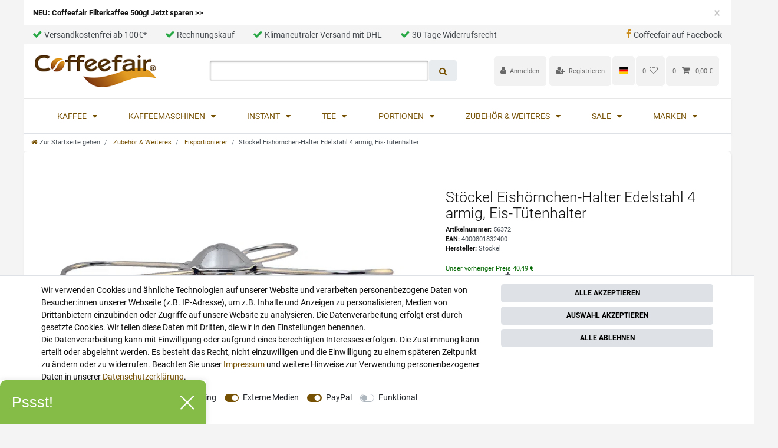

--- FILE ---
content_type: text/html; charset=UTF-8
request_url: https://www.coffeefair.de/stoeckel-eishoernchen-halter-edelstahl-4-armig-eis-tuetenhalter/a-56372
body_size: 139498
content:







<!DOCTYPE html>

<html lang="de" data-framework="vue" prefix="og: http://ogp.me/ns#" class="icons-loading">

<head>
                        

    <script type="text/javascript">
    (function() {
        var _availableConsents = {"necessary.consent":[true,[],null],"necessary.consentActiveStatus":[true,["consentActiveStatus","_transaction_ids","cr-freeze"],null],"necessary.externalId":[true,["externalID"],null],"necessary.session":[true,[],null],"necessary.csrf":[true,["XSRF-TOKEN"],null],"necessary.shopbooster_cookie":[true,["plenty_cache"],null],"tracking.googleanalytics":[false,["\/^_gat_UA-\/","\/^_ga_\/","\/^_ga_\\\\S*\/","_ga","_gid","_gat","AMP_TOKEN","__utma","__utmt","__utmb","__utmc","__utmz","__utmv","__utmx","__utmxx","_gaexp","_opt_awcid","_opt_awmid","_opt_awgid","_opt_awkid","_opt_utmc"],false],"tracking.Uptain":[false,["uptain"],false],"marketing.googleads":[false,["\/^_gac_\/","_gcl_aw","_gcl_gs","_gcl_au","IDE","1P_JAR","AID","ANID","CONSENT","DSID","DV","NID","APISID","HSID","SAPISID","SID","SIDCC","SSID","test_cookie"],false],"media.googleMaps":[null,[],null],"media.reCaptcha":[false,[],true],"paypal.paypal-cookies":[false,["X-PP-SILOVER","X-PP-L7","tsrc","paypalplus_session_v2"],true],"convenience.languageDetection":[null,[],null]};
        var _allowedCookies = ["plenty_cache","consentActiveStatus","_transaction_ids","cr-freeze","externalID","XSRF-TOKEN","plenty-shop-cookie","PluginSetPreview","SID_PLENTY_ADMIN_5168","PreviewCookie"] || [];

        window.ConsentManager = (function() {
            var _consents = (function() {
                var _rawCookie = document.cookie.split(";").filter(function (cookie) {
                    return cookie.trim().indexOf("plenty-shop-cookie=") === 0;
                })[0];

                if (!!_rawCookie) {
                    try {
                        _rawCookie = decodeURIComponent(_rawCookie);
                    } catch (e) {
                        document.cookie = "plenty-shop-cookie= ; expires = Thu, 01 Jan 1970 00:00:00 GMT"
                        return null;
                    }

                    try {
                        return JSON.parse(
                            _rawCookie.trim().substr("plenty-shop-cookie=".length)
                        );
                    } catch (e) {
                        return null;
                    }
                }
                return null;
            })();

            Object.keys(_consents || {}).forEach(function(group) {
                if(typeof _consents[group] === 'object' && _consents[group] !== null)
                {
                    Object.keys(_consents[group] || {}).forEach(function(key) {
                        var groupKey = group + "." + key;
                        if(_consents[group][key] && _availableConsents[groupKey] && _availableConsents[groupKey][1].length) {
                            Array.prototype.push.apply(_allowedCookies, _availableConsents[groupKey][1]);
                        }
                    });
                }
            });

            if(!_consents) {
                Object.keys(_availableConsents || {})
                    .forEach(function(groupKey) {
                        if(_availableConsents[groupKey] && ( _availableConsents[groupKey][0] || _availableConsents[groupKey][2] )) {
                            Array.prototype.push.apply(_allowedCookies, _availableConsents[groupKey][1]);
                        }
                    });
            }

            var _setResponse = function(key, response) {
                _consents = _consents || {};
                if(typeof key === "object" && typeof response === "undefined") {
                    _consents = key;
                    document.dispatchEvent(new CustomEvent("consent-change", {
                        detail: {key: null, value: null, data: key}
                    }));
                    _enableScriptsOnConsent();
                } else {
                    var groupKey = key.split(".")[0];
                    var consentKey = key.split(".")[1];
                    _consents[groupKey] = _consents[groupKey] || {};
                    if(consentKey === "*") {
                        Object.keys(_availableConsents).forEach(function(aKey) {
                            if(aKey.split(".")[0] === groupKey) {
                                _consents[groupKey][aKey.split(".")[1]] = response;
                            }
                        });
                    } else {
                        _consents[groupKey][consentKey] = response;
                    }
                    document.dispatchEvent(new CustomEvent("consent-change", {
                        detail: {key: key, value: response, data: _consents}
                    }));
                    _enableScriptsOnConsent();
                }
                if(!_consents.hasOwnProperty('_id')) {
                    _consents['_id'] = "f6c6f658a0210f4245692bde397357c28a0a3785";
                }

                Object.keys(_availableConsents).forEach(function(key) {
                    if((_availableConsents[key][1] || []).length > 0) {
                        if(_isConsented(key)) {
                            _availableConsents[key][1].forEach(function(cookie) {
                                if(_allowedCookies.indexOf(cookie) < 0) _allowedCookies.push(cookie);
                            });
                        } else {
                            _allowedCookies = _allowedCookies.filter(function(cookie) {
                                return _availableConsents[key][1].indexOf(cookie) < 0;
                            });
                        }
                    }
                });

                document.cookie = "plenty-shop-cookie=" + JSON.stringify(_consents) + "; path=/; expires=" + _expireDate() + "; secure";
            };
            var _hasResponse = function() {
                return _consents !== null;
            };

            var _expireDate = function() {
                var expireSeconds = 0;
                                    expireSeconds = 8640000;
                                const date = new Date();
                date.setSeconds(date.getSeconds() + expireSeconds);
                const offset = date.getTimezoneOffset() / 60;
                date.setHours(date.getHours() - offset)
                return date.toUTCString();
            }
            var _isConsented = function(key) {
                var groupKey = key.split(".")[0];
                var consentKey = key.split(".")[1];

                if (consentKey === "*") {
                    return Object.keys(_availableConsents).some(function (aKey) {
                        var aGroupKey = aKey.split(".")[0];
                        return aGroupKey === groupKey && _isConsented(aKey);
                    });
                } else {
                    if(!_hasResponse()) {
                        return _availableConsents[key][0] || _availableConsents[key][2];
                    }

                    if(_consents.hasOwnProperty(groupKey) && _consents[groupKey].hasOwnProperty(consentKey))
                    {
                        return !!_consents[groupKey][consentKey];
                    }
                    else {
                        if(!!_availableConsents[key])
                        {
                            return _availableConsents[key][0];
                        }

                        console.warn("Cookie has been blocked due to not being registered: " + key);
                        return false;
                    }
                }
            };
            var _getConsents = function() {
                var _result = {};
                Object.keys(_availableConsents).forEach(function(key) {
                    var groupKey = key.split(".")[0];
                    var consentKey = key.split(".")[1];
                    _result[groupKey] = _result[groupKey] || {};
                    if(consentKey !== "*") {
                        _result[groupKey][consentKey] = _isConsented(key);
                    }
                });
                return _result;
            };
            var _isNecessary = function(key) {
                return _availableConsents.hasOwnProperty(key) && _availableConsents[key][0];
            };
            var _enableScriptsOnConsent = function() {
                var elementsToEnable = document.querySelectorAll("script[data-cookie-consent]");
                Array.prototype.slice.call(elementsToEnable).forEach(function(el) {
                    if(el.dataset && el.dataset.cookieConsent && _isConsented(el.dataset.cookieConsent) && el.type !== "application/javascript") {
                        var newScript = document.createElement("script");
                        if(el.src) {
                            newScript.src = el.src;
                        } else {
                            newScript.textContent = el.textContent;
                        }
                        el.parentNode.replaceChild(newScript, el);
                    }
                });
            };
            window.addEventListener("load", _enableScriptsOnConsent);
                        // Cookie proxy
            (function() {
                var _data = {};
                var _splitCookieString = function(cookiesString) {

                    var _allCookies = cookiesString.split(";");
                    var regex = /[^=]+=[^;]*;?((?:expires|path|domain)=[^;]*;)*/gm;
                    var cookies = [];

                    _allCookies.forEach(function(cookie){
                        if(cookie.trim().indexOf("plenty-shop-cookie=") === 0) {
                            var cookieString = decodeURIComponent(cookiesString);
                            var match;
                            while((match = regex.exec(cookieString)) !== null) {
                                if(match.index === match.lastIndex) {
                                    regex.lastIndex++;
                                }
                                cookies.push(match[0]);
                            }
                        } else if(cookie.length) {
                            cookies.push(cookie);
                        }
                    });

                    return cookies;

                };
                var _parseCookies = function (cookiesString) {
                    return _splitCookieString(cookiesString).map(function(cookieString) {
                        return _parseCookie(cookieString);
                    });
                };
                var _parseCookie = function(cookieString) {
                    var cookie = {
                        name: null,
                        value: null,
                        params: {}
                    };
                    var match = /^([^=]+)=([^;]*);*((?:[^;]*;?)*)$/.exec(cookieString.trim());
                    if(match && match[1]) {
                        cookie.name = match[1];
                        cookie.value = match[2];

                        (match[3] || "").split(";").map(function(param) {
                            return /^([^=]+)=([^;]*);?$/.exec(param.trim());
                        }).filter(function(param) {
                            return !!param;
                        }).forEach(function(param) {
                            cookie.params[param[1]] = param[2];
                        });

                        if(cookie.params && !cookie.params.path) {
                            cookie.params.path = "/";
                        }
                    }

                    return cookie;
                };
                var _isAllowed = function(cookieName) {
                    return _allowedCookies.some(function(allowedCookie) {
                        var match = /^\/(.*)\/([gmiy]*)$/.exec(allowedCookie);
                        return (match && match[1] && (new RegExp(match[1], match[2])).test(cookieName))
                            || allowedCookie === cookieName;
                    });
                };
                var _set = function(cookieString) {
                    var cookie = _parseCookie(cookieString);
                                                                    var domainParts = (window.location.host || window.location.hostname).split(".");
                        if(domainParts[0] === "www") {
                            domainParts.shift();
                            cookie.domain = "." + domainParts.join(".");
                        } else {
                            cookie.domain = (window.location.host || window.location.hostname);
                        }
                                        if(cookie && cookie.name) {
                        if(_isAllowed(cookie.name)) {
                            var cookieValue = cookie.value || "";
                            _data[cookie.name] = cookieValue + Object.keys(cookie.params || {}).map(function(paramKey) {
                                                            var date = new Date(_expireDate());
                                if(paramKey === "expires" && (new Date(cookie.params[paramKey]).getTime()) > date.getTime()) {
                                    return "; expires=" + _expireDate();
                                }
                                                            return "; " + paramKey.trim() + "=" + cookie.params[paramKey].trim();
                            }).join("");
                        } else {
                            _data[cookie.name] = null;
                            console.warn("Cookie has been blocked due to privacy settings: " + cookie.name);
                        }
                        _update();
                    }
                };
                var _get = function() {
                    return Object.keys(_data).filter(function (key) {
                        return !!_data[key];
                    }).map(function (key) {
                        return key + "=" + (_data[key].split(";")[0]);
                    }).join("; ");
                };
                var _update = function() {
                    delete document.cookie;
                    var cookies = _parseCookies(document.cookie);
                    Object.keys(_data).forEach(function(key) {
                        if(!_data[key]) {
                            // unset cookie
                            var domains = (window.location.host || window.location.hostname).split(".");
                            while(domains.length > 1) {
                                document.cookie = key + "=; path=/; expires=Thu, 01 Jan 1970 00:00:01 GMT; domain="+domains.join(".");
                                document.cookie = key + "=; path=/; expires=Thu, 01 Jan 1970 00:00:01 GMT; domain=."+domains.join(".");
                                domains.shift();
                            }
                            document.cookie = key + "=; path=/; expires=Thu, 01 Jan 1970 00:00:01 GMT;";
                            delete _data[key];
                        } else {
                            var existingCookie = cookies.find(function(cookie) { return cookie.name === key; });
                            var parsedData = _parseCookie(key + "=" + _data[key]);
                            if(!existingCookie || existingCookie.value !== parsedData.value) {
                                document.cookie = key + "=" + _data[key];
                            } else {
                                // console.log('No changes to cookie: ' + key);
                            }
                        }
                    });

                    if(!document.__defineGetter__) {
                        Object.defineProperty(document, 'cookie', {
                            get: _get,
                            set: _set
                        });
                    } else {
                        document.__defineGetter__('cookie', _get);
                        document.__defineSetter__('cookie', _set);
                    }
                };

                _splitCookieString(document.cookie).forEach(function(cookie)
                {
                    _set(cookie);
                });

                _update();
            })();
            
            return {
                setResponse: _setResponse,
                hasResponse: _hasResponse,
                isConsented: _isConsented,
                getConsents: _getConsents,
                isNecessary: _isNecessary
            };
        })();
    })();
</script>


    
<meta charset="utf-8">
<meta http-equiv="X-UA-Compatible" content="IE=edge">
<meta name="viewport" content="width=device-width, initial-scale=1">
<meta name="generator" content="plentymarkets" />
<meta name="format-detection" content="telephone=no"> 
<link rel="icon" type="image/x-icon" href="/favicon.ico">



            <link rel="canonical" href="https://www.coffeefair.de/stoeckel-eishoernchen-halter-edelstahl-4-armig-eis-tuetenhalter/a-56372">
    
                        <link rel="alternate" hreflang="x-default" href="https://www.coffeefair.de/stoeckel-eishoernchen-halter-edelstahl-4-armig-eis-tuetenhalter/a-56372"/>
                    <link rel="alternate" hreflang="de" href="https://www.coffeefair.de/stoeckel-eishoernchen-halter-edelstahl-4-armig-eis-tuetenhalter/a-56372"/>
            
<style data-font="Custom-Font">
    
        
    @font-face {
        font-family: "Custom-Font";
        src: url("https://cdn02.plentymarkets.com/f3fwwhiwe7th/frontend/Coffeefair_Ceres/Fonts/Roboto-Regular.ttf");
        font-display: optional;
    }
            
    @font-face {
        font-family: "Custom-Font";
        src: url("https://cdn02.plentymarkets.com/f3fwwhiwe7th/frontend/Coffeefair_Ceres/Fonts/Roboto-Bold.ttf");
        font-display: optional;
        font-weight: bold;
    }
                
    @font-face {
        font-family: "Custom-Font";
        src: url("https://cdn02.plentymarkets.com/f3fwwhiwe7th/frontend/Coffeefair_Ceres/Fonts/Roboto-Light.ttf");
        font-display: optional;
        font-weight: bold;
        font-style: italic;
    }
    
        .icons-loading .fa { visibility: hidden !important; }
</style>

<link rel="preload" href="https://cdn02.plentymarkets.com/f3fwwhiwe7th/plugin/170/ceres/css/ceres-icons.css" as="style" onload="this.onload=null;this.rel='stylesheet';">
<noscript><link rel="stylesheet" href="https://cdn02.plentymarkets.com/f3fwwhiwe7th/plugin/170/ceres/css/ceres-icons.css"></noscript>


<link rel="preload" as="style" href="https://cdn02.plentymarkets.com/f3fwwhiwe7th/plugin/170/ceres/css/ceres-base.css?v=fffd8d6586437145549e8464b286a536a4f973e2">
    <link rel="stylesheet" href="https://cdn02.plentymarkets.com/f3fwwhiwe7th/plugin/170/ceres/css/ceres-base.css?v=fffd8d6586437145549e8464b286a536a4f973e2">


<script type="application/javascript">
    /*! loadCSS. [c]2017 Filament Group, Inc. MIT License */
    /* This file is meant as a standalone workflow for
    - testing support for link[rel=preload]
    - enabling async CSS loading in browsers that do not support rel=preload
    - applying rel preload css once loaded, whether supported or not.
    */
    (function( w ){
        "use strict";
        // rel=preload support test
        if( !w.loadCSS ){
            w.loadCSS = function(){};
        }
        // define on the loadCSS obj
        var rp = loadCSS.relpreload = {};
        // rel=preload feature support test
        // runs once and returns a function for compat purposes
        rp.support = (function(){
            var ret;
            try {
                ret = w.document.createElement( "link" ).relList.supports( "preload" );
            } catch (e) {
                ret = false;
            }
            return function(){
                return ret;
            };
        })();

        // if preload isn't supported, get an asynchronous load by using a non-matching media attribute
        // then change that media back to its intended value on load
        rp.bindMediaToggle = function( link ){
            // remember existing media attr for ultimate state, or default to 'all'
            var finalMedia = link.media || "all";

            function enableStylesheet(){
                // unbind listeners
                if( link.addEventListener ){
                    link.removeEventListener( "load", enableStylesheet );
                } else if( link.attachEvent ){
                    link.detachEvent( "onload", enableStylesheet );
                }
                link.setAttribute( "onload", null );
                link.media = finalMedia;
            }

            // bind load handlers to enable media
            if( link.addEventListener ){
                link.addEventListener( "load", enableStylesheet );
            } else if( link.attachEvent ){
                link.attachEvent( "onload", enableStylesheet );
            }

            // Set rel and non-applicable media type to start an async request
            // note: timeout allows this to happen async to let rendering continue in IE
            setTimeout(function(){
                link.rel = "stylesheet";
                link.media = "only x";
            });
            // also enable media after 3 seconds,
            // which will catch very old browsers (android 2.x, old firefox) that don't support onload on link
            setTimeout( enableStylesheet, 3000 );
        };

        // loop through link elements in DOM
        rp.poly = function(){
            // double check this to prevent external calls from running
            if( rp.support() ){
                return;
            }
            var links = w.document.getElementsByTagName( "link" );
            for( var i = 0; i < links.length; i++ ){
                var link = links[ i ];
                // qualify links to those with rel=preload and as=style attrs
                if( link.rel === "preload" && link.getAttribute( "as" ) === "style" && !link.getAttribute( "data-loadcss" ) ){
                    // prevent rerunning on link
                    link.setAttribute( "data-loadcss", true );
                    // bind listeners to toggle media back
                    rp.bindMediaToggle( link );
                }
            }
        };

        // if unsupported, run the polyfill
        if( !rp.support() ){
            // run once at least
            rp.poly();

            // rerun poly on an interval until onload
            var run = w.setInterval( rp.poly, 500 );
            if( w.addEventListener ){
                w.addEventListener( "load", function(){
                    rp.poly();
                    w.clearInterval( run );
                } );
            } else if( w.attachEvent ){
                w.attachEvent( "onload", function(){
                    rp.poly();
                    w.clearInterval( run );
                } );
            }
        }


        // commonjs
        if( typeof exports !== "undefined" ){
            exports.loadCSS = loadCSS;
        }
        else {
            w.loadCSS = loadCSS;
        }
    }( typeof global !== "undefined" ? global : this ) );

    (function() {
        var checkIconFont = function() {
            if(!document.fonts || document.fonts.check("1em FontAwesome")) {
                document.documentElement.classList.remove('icons-loading');
            }
        };

        if(document.fonts) {
            document.fonts.addEventListener("loadingdone", checkIconFont);
            window.addEventListener("load", checkIconFont);
        }
        checkIconFont();
    })();
</script>

                    

<!-- Extend the existing style with a template -->
            <link rel="preload" href="https://cdn02.plentymarkets.com/f3fwwhiwe7th/plugin/170/blog/css/blog_entrypoint.css?v=211" as="style">
<link rel="stylesheet" href="https://cdn02.plentymarkets.com/f3fwwhiwe7th/plugin/170/blog/css/blog_entrypoint.css?v=211" media="print" onload="this.media='all'">


                            


<script>

    
    function setCookie(name,value,days) {
        var expires = "";
        if (days) {
            var date = new Date();
            date.setTime(date.getTime() + (days*24*60*60*1000));
            expires = "; expires=" + date.toUTCString();
        }
        document.cookie = name + "=" + (value || "")  + expires + "; path=/";
    }
    function getCookie(name) {
        var nameEQ = name + "=";
        var ca = document.cookie.split(';');
        for (var i = 0; i < ca.length; i++) {
            var c = ca[i];
            while (c.charAt(0) == ' ') c = c.substring(1, c.length);
            if (c.indexOf(nameEQ) == 0) return c.substring(nameEQ.length, c.length);
        }
        return null;
    }

    if (getCookie("externalID") == null) {
        setCookie("externalID",  '6969022c0d0a6' + Math.random(), 100);
    }

    let consentActiveStatus = [{"googleanalytics":"true","googleads":"true","facebookpixel":"false","bingads":"false","pinterest":"false","adcell":"false","econda":"false","channelpilot":"false","sendinblue":"false","hotjar":"false","moebelde":"false","intelligentreach":"false","clarity":"false","awin":"false","belboon":"false"}];
    setCookie("consentActiveStatus",JSON.stringify(consentActiveStatus),100);

    function normalizeString(a) {
        return a.replace(/[^\w\s]/gi, '');
    }

    function convertAttributesToText(attributes){
        var variantText = '';

        if(attributes.length){
            for(let i = 0; i < attributes.length ; i++){
                variantText+= attributes[i]["value"]["names"]["name"];
                if(i !== (attributes.length-1)){
                    variantText+= ", ";
                }
            }
        }
        return variantText;
    }

    function sendProductListClick(position, products) {
        var payload = {
            'ecommerce': {
                'currencyCode': '',
                'click': {
                    'actionField': {'list': ''},
                    'products': new Array(products[position])
                }
            },
            'ga4Event': 'select_item',
            'nonInteractionHit': false,
            'event': 'ecommerceEvent',
            'eventCategory': 'E-Commerce',
            'eventAction': 'Produktklick',
            'eventLabel': '',
            'eventValue': undefined
        };
        dataLayer.push(payload);    }

    function capiCall(payload){
            }

    window.dataLayer = window.dataLayer || [];
    function gtag() { window.dataLayer.push(arguments);}
    let plentyShopCookie = getCookie("plenty-shop-cookie");
    plentyShopCookie = (typeof plentyShopCookie === "undefined") ? '' : JSON.parse(decodeURIComponent(plentyShopCookie));
    

    
        if(plentyShopCookie) {
            let hasConsentedToMicrosoftAds = false;
            let microsoftConsentObject = {};

            
            if (hasConsentedToMicrosoftAds) {
                microsoftConsentObject = {
                    ad_storage: 'granted'
                };

                window.uetq = window.uetq || [];
                window.uetq.push('consent', 'default', microsoftConsentObject);
            }
        }
    
                if (plentyShopCookie) {
                let hasConsentedToAds = false;
                let hasConsentedToAnalytics = false;
                let basicConsentObject = {};

                                hasConsentedToAds = plentyShopCookie
            .marketing.
                googleads;
                
                                hasConsentedToAnalytics = plentyShopCookie
            .tracking.
                googleanalytics;
                
                if (hasConsentedToAds || hasConsentedToAnalytics) {
                    basicConsentObject = {
                        ad_storage: 'granted',
                        ad_user_data: 'granted',
                        ad_personalization: 'granted',
                        analytics_storage: 'granted'
                    };

                    gtag('consent', 'default', basicConsentObject);
                }
            }
    

    document.addEventListener("consent-change", function (e){

        
        var consentIntervall = setInterval(function(){

                            let hasConsentedToAds = false;
                let hasConsentedToAnalytics = false;
                let basicConsentObject = {};

                                    hasConsentedToAds = e.detail.data.marketing.googleads;
                
                                    hasConsentedToAnalytics = e.detail.data.tracking.googleanalytics;
                

                if (hasConsentedToAds || hasConsentedToAnalytics) {
                    basicConsentObject = {
                        ad_storage: 'granted',
                        ad_user_data: 'granted',
                        ad_personalization: 'granted',
                        analytics_storage: 'granted'
                    };

                    gtag('consent', 'update', basicConsentObject);
                }

            
            
                let hasConsentedToMicrosoftAds = false;
                let basicMicrosoftConsentObject = {};

                
                if (hasConsentedToMicrosoftAds) {
                    basicMicrosoftConsentObject = {
                        ad_storage: 'granted'
                    };

                    window.uetq = window.uetq || [];
                    window.uetq.push('consent', 'update', basicMicrosoftConsentObject);
                }

            
            var payload = {
                'event': 'consentChanged'
            };
            dataLayer.push(payload);
            clearInterval(consentIntervall);
        }, 200);
    });
</script>


                    <link rel="stylesheet" href="https://cdn02.plentymarkets.com/f3fwwhiwe7th/plugin/170/coffeefairtheme/css/main.min.css">
            



    
    
                
    
    

    
    
    
    
    

                    


<meta name="robots" content="all">
    <meta name="description" content="Stöckel Eistütenhalter günstig kaufen✔ ►Eiszubehör und mehr erhältlich ✔ Kauf auf Rechnung✔ Versandkostenfrei ab 100€✔ Schnelle Lieferung → Jetzt sparen!">
<meta property="og:title" content="Stöckel Eishörnchen-Halter Edelstahl 4 armig, Eis-Tütenhalter
         | Coffeefair"/>
<meta property="og:type" content="article"/>
<meta property="og:url" content="https://www.coffeefair.de/stoeckel-eishoernchen-halter-edelstahl-4-armig-eis-tuetenhalter/a-56372"/>
<meta property="og:image" content="https://cdn02.plentymarkets.com/f3fwwhiwe7th/item/images/56372/full/Stoeckel-Eishoernchen-Halter-Edelstahl-4-armig--E_1.jpg"/>
<meta property="thumbnail" content="https://cdn02.plentymarkets.com/f3fwwhiwe7th/item/images/56372/full/Stoeckel-Eishoernchen-Halter-Edelstahl-4-armig--E_1.jpg"/>

<script type="application/ld+json">
            {
                "@context"      : "https://schema.org/",
                "@type"         : "Product",
                "@id"           : "3338",
                "name"          : "Stöckel Eishörnchen-Halter Edelstahl 4 armig, Eis-Tütenhalter",
                "category"      : "Eisportionierer",
                "releaseDate"   : "",
                "image"         : "https://cdn02.plentymarkets.com/f3fwwhiwe7th/item/images/56372/full/Stoeckel-Eishoernchen-Halter-Edelstahl-4-armig--E_1.jpg",
                "identifier"    : "3338",
                "description"   : "Stöckel Eishörnchen-Halter Edelstahl für 4 Eiswaffeln, Eis-Tütenhalter &amp;nbsp; Dieser Eiswaffel-Halter ist perfekt für Ihre Eisdiele! Die Waffeln halten sich gut in dem Ständer. Und zudem sieht der Tütenhalter auch noch sehr schick aus. &amp;nbsp; Edelstahl 18/10 Modell: 324 &amp;nbsp; Höhe: 140 mm Durchmesser: 165 mm &amp;nbsp; Bestellen Sie jetzt den Eistütenhalter für Ihren Eisladen!",
                "disambiguatingDescription" : "",
                "manufacturer"  : {
                    "@type"         : "Organization",
                    "name"          : "Stöckel"
                },
                "sku"           : "3338",
                "gtin"          : "4000801832400",
                "gtin13"        : "4000801832400",
                "offers": {
                    "@type"         : "Offer",
                    "priceCurrency" : "EUR",
                    "price"         : "37.40",
                    "url"           : "https://www.coffeefair.de/stoeckel-eishoernchen-halter-edelstahl-4-armig-eis-tuetenhalter/a-56372",
                    "priceSpecification":[
                                                    {
                                "@type": "UnitPriceSpecification",
                                "price": "40.49",
                                "priceCurrency": "EUR",
                                "priceType": "ListPrice",
                                "referenceQuantity": {
                                    "@type": "QuantitativeValue",
                                    "value": "1",
                                    "unitCode": "C62"
                                }
                            },
                                                {
                            "@type": "UnitPriceSpecification",
                            "price": "37.40",
                            "priceCurrency": "EUR",
                            "priceType": "SalePrice",
                            "referenceQuantity": {
                                "@type": "QuantitativeValue",
                                "value": "1",
                                "unitCode": "C62"
                            }
                        }

                    ],
                    "availability"  : "https://schema.org/InStock",
                    "itemCondition" : "https://schema.org/NewCondition"
                },
                "depth": {
                    "@type"         : "QuantitativeValue",
                    "value"         : "145"
                },
                "width": {
                    "@type"         : "QuantitativeValue",
                    "value"         : "215"
                },
                "height": {
                    "@type"         : "QuantitativeValue",
                    "value"         : "135"
                },
                "weight": {
                    "@type"         : "QuantitativeValue",
                    "value"         : "400"
                }
            }
        </script>

<title>Stöckel Eishörnchen-Halter Edelstahl 4 armig, Eis-Tütenhalter
         | Coffeefair</title>

            <link rel="stylesheet" href="https://cdn02.plentymarkets.com/f3fwwhiwe7th/plugin/170/cfouritemquestions5/css/main.min.css">
<script src='https://www.google.com/recaptcha/api.js'></script>
            <script>        let isSignUp = false;        document.addEventListener("onSignUpSuccess", function (e) {                        isSignUp = true;            localStorage.setItem("signupTime", new Date().getTime());        });        document.addEventListener("onSetUserData", function (e) {                        if (e.detail.oldState.user.userData == null && e.detail.newState.user.userData !== null) {                let lastSignUpTime = localStorage.getItem("signupTime");                let timeDiff = new Date().getTime() - lastSignUpTime;                let is24HoursPassed = timeDiff > 24 * 60 * 60 * 1000;                if (isSignUp || is24HoursPassed) {                                        var payload = {                        'event': isSignUp ? 'sign_up' : 'login',                        'user_id': e.detail.newState.user.userData.id,                        'pageType': 'tpl.item'                    };                    dataLayer.push(payload);                                        isSignUp = false;                }            }        });        document.addEventListener("onSetComponent", function (e) {            console.log(e.detail);            if(e.detail.payload.component === "basket-preview"){                var payload = {                    'event': 'funnel_event',                    'action': 'OPEN_BASKET_PREVIEW',                };                dataLayer.push(payload);                            }        });        document.addEventListener("onSetCouponCode", function (e) {            console.log(e.detail);            if(e.detail.payload !== null){                var payload = {                    'event': 'funnel_event',                    'action': 'COUPON_CODE_ADDED',                    'couponCode': e.detail.payload                };                dataLayer.push(payload);                            }        });                var payload ={            'event': 'facebookEvent',            'event_id': '6969022c0e374' + Math.random(),            'facebookEventName': 'PageView'        };        dataLayer.push(payload);        capiCall(payload);                document.addEventListener("onAddWishListId", function (e) {            var payload = {                'event': 'AddToWishlist',                'event_id': '6969022c0e374' + Math.random(),                'ga4Event': 'add_to_wishlist',                'content_name': 'Artikeldetailseite',                'content_category': '',                'content_type': 'product',                'content_ids': e.detail.payload,                'contents': '',                'currency': 'EUR',                'value': '0.01'            };            dataLayer.push(payload);                    });        document.addEventListener("onSetWishListItems", function (e) {            console.log(e.detail.payload);            if (typeof e.detail.payload !== 'undefined') {                var products = [];                var idList = [];                var contents = [];                e.detail.payload.forEach(function (item, index) {                    products.push({                        id: item.data.item.id + '',                        name: item.data.texts.name1,                        price: item.data.prices.default.price.value + '',                        brand: item.data.item.manufacturer.externalName,                        category: 'Zubeh\u00F6r\u0020\u0026\u0020Weiteres\/Eisportionierer',                        variant: convertAttributesToText(item.data.attributes),                        position: index,                        list: 'Wunschliste'                    });                    contents.push({                        id: item.data.item.id,                        quantity: 1,                        item_price: item.data.prices.default.price.value                    });                    idList.push(item.id);                });                var payload = {                    'ecommerce': {                        'currencyCode': 'EUR',                        'impressions': products                    },                    'google_tag_params': {                        'ecomm_prodid': idList,                        'ecomm_pagetype': 'other',                        'ecomm_category': 'Wunschliste',                    },                    'content_ids': idList,                    'content_name': 'Wunschliste',                    'content_type': 'product',                    'contents': contents,                    'currency': 'EUR',                    'value': '0.01',                    'event': 'ecommerceEvent',                    'event_id': '6969022c0e374' + Math.random(),                    'ga4Event': 'view_item_list',                    'eventCategory': 'E-Commerce',                    'eventAction': 'Produktimpression',                    'eventLabel': 'Artikeldetailseite',                    'eventValue': undefined                };                dataLayer.push(payload);                capiCall(payload);            }        });        document.addEventListener("onContactFormSend", function (e) {            var payload ={                'event': 'facebookEvent',                'event_id': '6969022c0e374' + Math.random(),                'facebookEventName': 'Contact',                'currency': 'EUR',                'value': '0.01'            };            dataLayer.push(payload);            capiCall(payload);        });        document.addEventListener("onSetVariationOrderProperty", function (e) {            var payload = {                'event': 'facebookEvent',                'facebookEventName': 'CustomizeProduct',                'event_id': '6969022c0e374' + Math.random(),                'currency': 'EUR',                'value': '0.01'            };            dataLayer.push(payload);            capiCall(payload);        });        document.addEventListener("onAddBasketItem", function (e) {                        var payload = {                'ecommerce': {                    'currencyCode': 'EUR',                    'add': {                        'actionField':                            {'list': 'Artikeldetailseite'},                        'products': [{                            'id': e.detail.payload[0].variationId + '',                            'quantity': e.detail.payload[0].quantity,                            'price': e.detail.payload[0].price+'',                            'variant': convertAttributesToText(e.detail.payload[0].variation.data.attributes),                            'name': e.detail.payload[0].variation.data.texts.name1,                            'brand': e.detail.payload[0].variation.data.item.manufacturer.externalName,                            'category': 'Zubeh\u00F6r\u0020\u0026\u0020Weiteres\/Eisportionierer'                                                    }]                    }                },                'content_name': 'Artikeldetailseite',                'content_type': 'product',                'content_ids': e.detail.payload[0].variationId,                'contents': [{                    'id': e.detail.payload[0].variationId,                    'quantity': e.detail.payload[0].quantity,                    'item_price': e.detail.payload[0].price                }],                'currency': 'EUR',                'value': '0.01',                'addCartValue':e.detail.payload[0].price+'',                'addCartQty': e.detail.payload[0].quantity,                'addCartId':e.detail.payload[0].variationId + '',                'addCartVariant': convertAttributesToText(e.detail.payload[0].variation.data.attributes),                'addCartName': e.detail.payload[0].variation.data.texts.name1,                'addCartBrand': e.detail.payload[0].variation.data.item.manufacturer.externalName,                'addCartCategory': 'Zubeh\u00F6r\u0020\u0026\u0020Weiteres\/Eisportionierer',                'addCartImage': e.detail.payload[0].variation.data.images.all[0].url,                'addCartItemLink': "https://www.coffeefair.de/a-" + e.detail.payload[0].variation.data.item.id,                'nonInteractionHit': false,                'event': 'ecommerceEvent',                'event_id': '6969022c0e374' + Math.random(),                'ga4Event': 'add_to_cart',                'eventCategory': 'E-Commerce',                'eventAction': 'addToCart',                'eventLabel': undefined,                'eventValue': undefined            };            dataLayer.push(payload);            capiCall(payload);        }, false);        document.addEventListener("onRemoveBasketItem", function (e) {            changeQty('remove', e);        });        document.addEventListener("onUpdateBasketItemQuantity",function (e) {            function isCurrentItem(item) {                return item.id == e.detail.payload.id;            }            currentBasketItem = e.detail.oldState.basket.items.find(isCurrentItem);            var origQty = currentBasketItem.quantity;            var newQty = e.detail.payload.quantity;            var qtyDiff = newQty - origQty;            if (qtyDiff > 0) {                changeQty("add", e, qtyDiff);            }            else{                changeQty("remove", e, qtyDiff *= -1);            }        });        document.addEventListener("onUpdateBasketItem", function (e) {            function isCurrentItem(item) {                return item.id == e.detail.payload.id;            }            currentBasketItem = e.detail.oldState.basket.items.find(isCurrentItem);            var origQty = currentBasketItem.quantity;            var newQty = e.detail.payload.quantity;            var qtyDiff = newQty - origQty;            if (qtyDiff > 0) {                changeQty("add", e, qtyDiff);            }        });        function changeQty(action, e, qty = e.detail.quantity) {            var currentBasketItem;            if (e.type === "onRemoveBasketItem") {                function isCurrentItem(item) {                    return item.id == e.detail.payload;                }                currentBasketItem = e.detail.oldState.basket.items.find(isCurrentItem);                qty = currentBasketItem.quantity;            } else {                function isCurrentItem(item) {                    return item.variationId == e.detail.payload.variationId;                }                currentBasketItem = e.detail.newState.basket.items.find(isCurrentItem);            }                        var payload = {                'ecommerce': {                    'currencyCode': 'EUR',                    [action]: {                        'products': [{                            'name': currentBasketItem.variation.data.texts.name1,                            'id': currentBasketItem.variationId + '',                            'price': currentBasketItem.price + '',                            'variant': convertAttributesToText(currentBasketItem.variation.data.attributes),                            'brand': currentBasketItem.variation.data.item.manufacturer.externalName,                            'category': 'Zubeh\u00F6r\u0020\u0026\u0020Weiteres\/Eisportionierer',                            'quantity': qty                                                      }]                    }                },                'content_name': 'Warenkorbvorschau',                'content_type': 'product',                'content_ids': currentBasketItem.variationId,                'contents': [{                    'id': currentBasketItem.variationId,                    'quantity': qty,                    'item_price': currentBasketItem.price                }],                'currency': 'EUR',                'value': '0.01',                'addCartValue':currentBasketItem.price+'',                'addCartQty': currentBasketItem.quantity,                'addCartId':currentBasketItem.variationId + '',                'addCartVariant': convertAttributesToText(currentBasketItem.variation.data.attributes),                'addCartName': currentBasketItem.variation.data.texts.name1,                'addCartBrand': currentBasketItem.variation.data.item.manufacturer.externalName,                'addCartCategory': 'Zubeh\u00F6r\u0020\u0026\u0020Weiteres\/Eisportionierer',                'addCartImage':  currentBasketItem.variation.data.images.all[0].url,                'addCartItemLink': "https://www.coffeefair.de/a-" +  currentBasketItem.variation.data.item.id,                'nonInteractionHit': false,                'event': 'ecommerceEvent',                'event_id': '6969022c0e374' + Math.random(),                'eventCategory': 'E-Commerce',                'ga4Event' : action + (action === 'add' ? '_to': '_from') + '_cart',                'eventAction': action + 'FromCart',                'eventLabel': undefined,                'eventValue': undefined            };            dataLayer.push(payload);            if(action === "add"){                capiCall(payload);            }        }    </script><script>    var payload ={        'ecommerce': {            'currencyCode': 'EUR',            'detail': {                                'products': [{                    'id': '3338',                    'name': 'St\u00F6ckel\u0020Eish\u00F6rnchen\u002DHalter\u0020Edelstahl\u00204\u0020armig,\u0020Eis\u002DT\u00FCtenhalter',                    'price': '37.4',                    'brand': 'St\u00F6ckel',                    'category': 'Zubeh\u00F6r\u0020\u0026\u0020Weiteres\/Eisportionierer',                    'variant': ''                }]            }        },        'google_tag_params': {            'ecomm_prodid': '3338',            'ecomm_pagetype': 'product',            'ecomm_totalvalue': '37.4',            'ecomm_category': 'Zubeh\u00F6r\u0020\u0026\u0020Weiteres\/Eisportionierer'        },        'content_ids': 3338,        'content_name': 'St\u00F6ckel\u0020Eish\u00F6rnchen\u002DHalter\u0020Edelstahl\u00204\u0020armig,\u0020Eis\u002DT\u00FCtenhalter',        'content_type': 'product',        'contents': [{            'id': '3338',            'quantity': 1,            'item_price': 37.4        }],        'currency': 'EUR',        'categoryId': 99,        'value': '0.01',        'event': 'ecommerceEvent',        'event_id': '6969022c0e374' + Math.random(),        'ga4Event' : 'view_item',        'eventCategory': 'E-Commerce',        'eventAction': 'Produktdetailseite',        'eventLabel': undefined,        'eventValue': undefined    };    dataLayer.push(payload);    capiCall(payload);        document.addEventListener("onVariationChanged", function (e) {            var payload = {                'event': 'facebookEvent',                'facebookEventName': 'CustomizeProduct',                'event_id': '6969022c0e374' + Math.random(),                'currency': 'EUR',                'value': '0.01'            };            dataLayer.push(payload);            capiCall(payload);        var payload = {            'ecommerce': {                'currencyCode': 'EUR',                'detail': {                    'products': [{                        'id': e.detail.documents[0].id + '',                        'name': e.detail.documents[0].data.texts.name1,                        'price': e.detail.documents[0].data.prices.default.price.value + '',                        'brand': e.detail.documents[0].data.item.manufacturer.externalName + '',                        'category': 'Zubeh\u00F6r\u0020\u0026\u0020Weiteres\/Eisportionierer',                        'variant': convertAttributesToText(e.detail.documents[0].data.attributes)                    }]                }            },            'google_tag_params': {                'ecomm_prodid': e.detail.documents[0].id,                'ecomm_pagetype': 'product',                'ecomm_totalvalue': e.detail.documents[0].data.prices.default.price.value,                'ecomm_category': 'Zubeh\u00F6r\u0020\u0026\u0020Weiteres\/Eisportionierer'            },            'content_ids': e.detail.documents[0].id,            'content_name': e.detail.documents[0].data.texts.name1,            'content_type': 'product',            'currency': 'EUR',            'value': '0.01',            'event': 'ecommerceEvent',            'event_id': '6969022c0e374' + Math.random(),            'ga4Event' : 'view_item',            'nonInteractionHit': false,            'eventCategory': 'E-Commerce',            'eventAction': 'Produktdetailseite',            'eventLabel': undefined,            'eventValue': undefined        };        dataLayer.push(payload);        capiCall(payload);    }, false);</script><!-- Google Tag Manager --><script >        (function (w, d, s, l, i) {            w[l] = w[l] || [];            w[l].push({                'gtm.start':                    new Date().getTime(), event: 'gtm.js'            });            var f = d.getElementsByTagName(s)[0],                j = d.createElement(s), dl = l != 'dataLayer' ? '&l=' + l : '';            j.async = true;            j.src =                'https://www.googletagmanager.com/gtm.js?id=' + i + dl;            f.parentNode.insertBefore(j, f);        })(window, document, 'script', 'dataLayer', 'GTM-WWG24H');</script><!-- End Google Tag Manager -->
            <link rel="stylesheet" href="https://cdn02.plentymarkets.com/f3fwwhiwe7th/plugin/170/notificationwidget/css/main.css?v=fffd8d6586437145549e8464b286a536a4f973e2">

<style>
    .widget-notification .alert {
    max-width: 1200px;
   font-weight: 700;
}
</style>
            <link rel="stylesheet" href="https://cdnjs.cloudflare.com/ajax/libs/tempusdominus-bootstrap-4/5.0.0-alpha14/css/tempusdominus-bootstrap-4.min.css" />
<link href="https://cdn02.plentymarkets.com/f3fwwhiwe7th/plugin/170/customforms/css/main.css" rel="stylesheet" />
            <link rel="stylesheet" href="https://cdn02.plentymarkets.com/f3fwwhiwe7th/plugin/170/feedback/css/main.css?v=fffd8d6586437145549e8464b286a536a4f973e2" media="none" onload="if(media!='all')media='all'">
<noscript><link rel="stylesheet" href="https://cdn02.plentymarkets.com/f3fwwhiwe7th/plugin/170/feedback/css/main.css?v=fffd8d6586437145549e8464b286a536a4f973e2"></noscript>


            <style>
    #paypal_loading_screen {
        display: none;
        position: fixed;
        z-index: 2147483640;
        top: 0;
        left: 0;
        width: 100%;
        height: 100%;
        overflow: hidden;

        transform: translate3d(0, 0, 0);

        background-color: black;
        background-color: rgba(0, 0, 0, 0.8);
        background: radial-gradient(ellipse closest-corner, rgba(0,0,0,0.6) 1%, rgba(0,0,0,0.8) 100%);

        color: #fff;
    }

    #paypal_loading_screen .paypal-checkout-modal {
        font-family: "HelveticaNeue", "HelveticaNeue-Light", "Helvetica Neue Light", helvetica, arial, sans-serif;
        font-size: 14px;
        text-align: center;

        box-sizing: border-box;
        max-width: 350px;
        top: 50%;
        left: 50%;
        position: absolute;
        transform: translateX(-50%) translateY(-50%);
        cursor: pointer;
        text-align: center;
    }

    #paypal_loading_screen.paypal-overlay-loading .paypal-checkout-message, #paypal_loading_screen.paypal-overlay-loading .paypal-checkout-continue {
        display: none;
    }

    .paypal-checkout-loader {
        display: none;
    }

    #paypal_loading_screen.paypal-overlay-loading .paypal-checkout-loader {
        display: block;
    }

    #paypal_loading_screen .paypal-checkout-modal .paypal-checkout-logo {
        cursor: pointer;
        margin-bottom: 30px;
        display: inline-block;
    }

    #paypal_loading_screen .paypal-checkout-modal .paypal-checkout-logo img {
        height: 36px;
    }

    #paypal_loading_screen .paypal-checkout-modal .paypal-checkout-logo img.paypal-checkout-logo-pp {
        margin-right: 10px;
    }

    #paypal_loading_screen .paypal-checkout-modal .paypal-checkout-message {
        font-size: 15px;
        line-height: 1.5;
        padding: 10px 0;
    }

    #paypal_loading_screen.paypal-overlay-context-iframe .paypal-checkout-message, #paypal_loading_screen.paypal-overlay-context-iframe .paypal-checkout-continue {
        display: none;
    }

    .paypal-spinner {
        height: 30px;
        width: 30px;
        display: inline-block;
        box-sizing: content-box;
        opacity: 1;
        filter: alpha(opacity=100);
        animation: rotation .7s infinite linear;
        border-left: 8px solid rgba(0, 0, 0, .2);
        border-right: 8px solid rgba(0, 0, 0, .2);
        border-bottom: 8px solid rgba(0, 0, 0, .2);
        border-top: 8px solid #fff;
        border-radius: 100%
    }

    .paypalSmartButtons div {
        margin-left: 10px;
        margin-right: 10px;
    }
</style>                <style>.header-fw,
.row .mx-0 {
  max-width: 1200px;
}
li,
li .level1 {
  font-size: 1em;
}
.blog-card,
.card .view.overlay.hm-white-slight,
.responsive-video,
.slick-list,
.youtube {
  overflow: hidden;
}
#mainNavbarCollapsable ul.mainmenu,
.badge-is-coupon,
.blog-card .description h2,
.btn,
.card .card-title,
.ddown,
.widget-primary .bg-appearance,
ul .collapse-inner .level1 {
  text-transform: uppercase;
}
.ddown {
  width: auto;
  text-align: left;
  vertical-align: top;
  padding-right: 0.9em;
  padding-left: 0.9em;
  font-size: 1em;
  font-weight: light;
  color: #d3d3d3;
  background-color: #fff;
}
.availability,
.cmp-product-thumb
  .btn.btn-outline-primary.btn-outline-appearance.mobile-width-button,
.cookie-bar.fixed-bottom.out,
.feedback-container hr,
.pt-1,
.single .item-bundle,
.slick-arrow.slick-hidden,
.slick-slide.slick-loading img,
.top-bar .pipe,
.widget-image-carousel .widget-caption i,
.widget-stacked-mobile,
.ww-container .thumb-content .vat {
  display: none;
}
.badge-success,
.tag-success {
  color: #fff;
  background-color: #186329;
}
.lagertext {
  font-size: 0.8em;
  font-weight: 700;
  color: #999;
}
ul {
  color: #686868;
}
.cmp-totals {
  line-height: 100%;
}
#OffAmazonPaymentsWidgets0 {
  margin-top: 0;
  margin-right: 30px;
}
.widget-basket {
  background-color: #fff;
  border: 1px solid #d3d3d3;
  padding: 10px;
}
.item-name {
  border: 0 solid #fff;
  color: #686868;
}
.amazonpay-button-inner-image,
.basket-preview-footer #ppButton {
  margin-top: 10px;
}
.item-name {
  background-color: none;
  border-radius: 0;
}
.text-muted {
  border-radius: 0;
  text-align: left;
  font-size: 0.8em;
  color: #495057 !important;
}
.basket-preview {
  font-size: 0.9rem;
}
.megamenu .collapse {
  box-shadow: 5px 5px 10px silver;
}
.form-check-wrapper {
  padding-left: 10px;
  padding-right: 10px;
}
.breadcrumb-item a,
.mainmenu,
.mainmenu li {
  color: #775103;
}
.ddown ul .collapse-inner .level2 {
  font-size: 0.9em;
  line-height: 90%;
  margin-top: 6px;
  text-transform: none;
}
ul .collapse-inner .level1 {
  font-size: 0.9em;
  line-height: 180%;
  margin-top: 10px;
  font-weight: 100;
}
.container-max {
  background-color: rgb(0 0 0 / 0%);
}
ul.collapse-inner {
  font-size: 1em;
  font-weight: light;
  margin-top: -10px;
}
li .level1,
li .level2 {
  font-weight: 400;
  margin-top: 10px;
}
#page-body.main {
  display: block;
  margin-left: auto;
  margin-right: auto;
}
.parallax-img-container-inner {
  margin-left: 0;
  margin-right: 0;
  height: 1vh;
  width: 100%;
}
li .level2 {
  font-size: 0.9em;
}
.control-wish-list {
  background-color: #f2f2f2;
  color: #000;
  border: 0 solid #fff;
  border-radius: 5pt;
}
.top-bar .controls-list > li a:link {
  background-color: #f2f2f2;
  color: #686868;
  border: 1px solid #fff;
  border-radius: 5pt;
}
.search-input {
  font-size: 1.2em;
  border: 1px solid #f4f4f4;
  -webkit-box-shadow: inset 0 1px 3px 1px rgba(0, 0, 0, 0.3);
  -moz-box-shadow: inset 0 1px 3px 1px rgba(0, 0, 0, 0.3);
  box-shadow: inset 0 1px 3px 1px rgba(0, 0, 0, 0.3);
}
div#tsbadge4_db8d3657bdbe440c985ae127463eaad4 {
  z-index: 10000 !important;
}
#trustbadge-container-98e3dadd90eb493088abdc5597a70810 {
  z-index: 1 !important;
}
.angebot1-left-image,
.angebot1-right-image {
  max-width: 30%;
  max-height: 320px;
  margin-right: 15px;
}
.angebot1-left-text,
.angebot1-right-text {
  background: rgba(255, 255, 255, 0.7);
  border-radius: 0.3em;
  max-width: 64%;
  max-height: 320px;
  padding: 10px;
}
.mehrerfahren,
.mehrerfahren:hover {
  background-color: #da7f00;
}
.angebot1-left-image img,
.angebot1-right-image img {
  max-width: 100%;
  border-radius: 0.3rem;
  box-shadow: 1px 2px 4px 0 rgba(0, 0, 0, 0.1);
}
#rabatt-overlay-prozent {
  font-weight: 700;
  font-size: 1.2em;
}
.angebot1-left-text h3,
.angebot1-right-text h3,
.single .h2.title,
h1,
h2,
h3,
h4,
h5,
h6 {
  font-weight: 700;
  font-style: italic;
}
.angebot1-left-text p,
.angebot1-right-text p {
  font-size: 0.95em;
}
.feature-bg {
  display: flex;
  justify-content: center;
}
.mehrerfahren {
  -moz-box-shadow: 2px 1px 3px 0 #c4c4c4;
  -webkit-box-shadow: 2px 1px 3px 0 #c4c4c4;
  box-shadow: 2px 1px 3px 0 #c4c4c4;
  -moz-border-radius: 5px;
  -webkit-border-radius: 5px;
  border-radius: 5px;
  display: inline-block;
  cursor: pointer;
  color: #fff;
  font-size: 15px;
  font-weight: 700;
  padding: 11px 31px;
  text-decoration: none;
  float: right;
}
.mehrerfahren:hover a {
  color: #fff;
}
.mehrerfahren:active {
  position: relative;
  top: 1px;
}
.blog-cta h3,
.blog-cta h4,
.blog-cta h5,
.property-file-outercontainer .row {
  width: 100%;
}
.blog-cta .fa-angle-right {
  margin-left: 10px;
}
.blog-cta {
  margin-right: 15px;
  margin-left: 15px;
}
@media (max-width: 990px) {
  .hidden-md-down {
    display: none;
  }
}
.bewertungen-startseite,
.container.angebot1new,
.container.angebot2,
.container.shop-features-container,
.full-width-container {
  width: 100vw;
  min-height: auto;
  position: relative;
  left: calc(-1 * (100vw - 100%) / 2);
}
.widget.widget-image-carousel.widget-primary.widget-proportional {
  min-height: auto;
  position: relative;
}
.full-width-container {
  max-width: none;
  background-color: #fff;
}
.container.shop-features-container {
  max-width: none;
  background: #f4f4f4;
}
.bewertungen-startseite {
  max-width: none !important;
  background: #fff;
  text-align: center;
  margin: 4em 0;
  padding: 4em 0;
  box-shadow: 0 0 4px #cacaca;
}
#simple-registration-modal-wrapper .btn-medium.mt-3,
.shop-features-home,
.sidebar-filters .card:first-child .h3 {
  margin-top: 0 !important;
}
.angebot1new .row,
.angebot2 .row,
.bewertungen-startseite .row,
.shop-features-container .row {
  max-width: 1200px;
  margin-left: auto;
  margin-right: auto;
}
.widget-primary .bg-appearance {
  background-color: #f4f4f4 !important;
  color: #585858 !important;
  text-align: center !important;
}
.container.angebot1new,
.container.angebot2 {
  max-width: none;
  background: #fff;
}
.shop-features-home .fa {
  font-size: 4em;
}
.shop-features-home {
  margin-bottom: 0;
}
.angebot3 {
  margin: 90px 0 !important;
}
.container.marken-slider {
  margin-top: 20px !important;
}
.angebot1new h2,
.angebot2 h2 {
  font-weight: 700;
  font-size: 2em;
  font-style: italic;
}
.angebot1new ul {
  list-style: none;
  margin: 25px 15px;
  padding: 0;
}
.angebot1new li {
  list-style: none;
  margin: 0;
  padding: 0;
}
.angebot1new h3,
.angebot2 h3 {
  color: #da7f00;
}
#features-home-text {
  color: #505050;
}
.trennlinie {
  border-top: 2px solid #4f3013;
  width: 40%;
  box-shadow: 0 2px 3px 0 rgba(0, 0, 0, 0.16), 0 2px 10px 0 rgba(0, 0, 0, 0.12);
  margin-top: 4em !important;
  margin-bottom: 4em !important;
}
.shop-features-home i {
  width: 100%;
  text-align: center;
  display: block;
  margin-bottom: 15px;
  color: #4f3013;
}
.shop-features-home h5 {
  margin-bottom: 1em;
  font-style: italic;
  font-size: 1.3em;
  font-weight: 700;
  text-align: center;
  color: #505050;
}
.shop-features-home.col-xs-3 i {
  font-size: 1.5em;
}
.nulleuro {
  font-size: 2.65em;
  font-weight: 700;
}
.cmp-product-thumb .category-unit-price,
.cmp-product-thumb .vat.small.text-muted,
.markenwelt-home,
.shop-features-home.col-lg-3,
.ww-container .category-unit-price {
  text-align: center;
}
.level1 a,
.slick-list,
.slick-slider,
.slick-track {
  position: relative;
}
@media (min-width: 1200px) {
  .widget.widget-image-carousel.widget-primary.widget-proportional {
    min-height: 550px;
  }
  .container {
    max-width: 1200px;
  }
}
.bewertungen-startseite .fa {
  color: #ffca00;
  font-size: 1.2em;
}
.bewertungstext {
  font-style: italic;
}
#bewertung-kunde {
  color: #545454;
}
.slick-slider {
  display: block;
  box-sizing: border-box;
  -webkit-user-select: none;
  -moz-user-select: none;
  -ms-user-select: none;
  user-select: none;
  -webkit-touch-callout: none;
  -khtml-user-select: none;
  -ms-touch-action: pan-y;
  touch-action: pan-y;
  -webkit-tap-highlight-color: transparent;
}
.slick-list {
  display: block;
  margin: 0;
  padding: 0;
}
.slick-list:focus {
  outline: 0;
}
.slick-list.dragging {
  cursor: pointer;
  cursor: hand;
}
.slick-slider .slick-list,
.slick-slider .slick-track {
  -webkit-transform: translate3d(0, 0, 0);
  -moz-transform: translate3d(0, 0, 0);
  -ms-transform: translate3d(0, 0, 0);
  -o-transform: translate3d(0, 0, 0);
  transform: translate3d(0, 0, 0);
}
.slick-track {
  top: 0;
  left: 0;
  display: block;
  margin-left: auto;
  margin-right: auto;
}
.slick-track:after,
.slick-track:before {
  display: table;
  content: "";
}
.slick-track:after {
  clear: both;
}
.slick-loading .slick-slide,
.slick-loading .slick-track {
  visibility: hidden;
}
.slick-slide {
  display: none;
  float: left;
  height: 100%;
  min-height: 1px;
}
[dir="rtl"] .slick-slide {
  float: right;
}
.cmp-product-thumb .prices,
.single .vat.small.text-muted,
.slick-initialized .slick-slide,
.slick-slide img {
  display: block;
}
.slick-slide.dragging img {
  pointer-events: none;
}
.slick-vertical .slick-slide {
  display: block;
  height: auto;
  border: 1px solid transparent;
}
.markenwelt-home .col-xs-3 {
  -webkit-box-flex: 0;
  background: #fff;
  margin: 8px 0.3%;
  padding: 3px 0.3%;
  max-width: 85%;
  border-radius: 0.35rem;
  box-shadow: 1px 2px 3px 0 rgba(0, 0, 0, 0.1);
  min-height: 70px;
  position: relative;
  display: flex;
  justify-content: center;
}
.angebot1new,
.angebot1new img,
.angebot1new p,
.angebot2 img,
.basket-preview-footer #ppButton img,
.feedback-container .alert-info,
.marken-slide-home img,
img {
  max-width: 100%;
}
.customer-logos .slide img {
  float: middle;
  object-fit: contain;
  max-width: 100%;
  max-height: 64px !important;
}
.verybottom-container a {
  color: #fff;
  font-weight: 700;
}
.widget.accordion .btn:not(:disabled):not(.disabled) {
  cursor: pointer;
  background-color: #fff;
}
.filter-collapse .card,
.no-shadow {
  box-shadow: none !important;
}
.marken-slider .slick-arrow {
  display: flex !important;
  height: auto;
  background: #f4f4f4;
  border: none;
  margin-top: auto;
  margin-bottom: auto;
}
.basket #ppButton,
.basket .amzPayButton {
  display: inline-block !important;
}
.btn,
.category-description,
.category-description img,
.freitextfeld19,
.zahlung-main-div {
  border-radius: 0.3rem;
}
.customer-logos .fa {
  opacity: 0.7;
  color: #bbb !important;
}
.customer-logos .fa:hover {
  opacity: 1;
  transition-duration: 0.3s;
}
.zahlung-main-div {
  background-color: #fff;
  padding-top: 1em;
}
.mobile-navigation {
  background: #fff;
  color: #282d2f;
}
.card-columns .card,
.item-remove-button,
.single .cmp-product-thumb,
.widget-filter-base .card {
  box-shadow: none;
}
.blog-posts,
.footer .verybottom-container {
  margin-top: 1em;
}
.blog-post-featured-1 .blog-post-image-wrap {
  background: #f7f7f9;
  min-height: 00px;
}
#tsbadge4_db8d3657bdbe440c985ae127463eaad4 {
  position: fixed;
  right: initial !important;
  bottom: 80px !important;
  color: #000;
  font-style: normal;
  z-index: 2147483645 !important;
  box-sizing: border-box;
  max-width: fit-content;
}
.feedback-info-segment.btn.btn-sm.btn-secondary {
  cursor: pointer;
  background-color: #27baea;
  padding: 5px 10px;
}
.widget-feedback .btn:not(:disabled):not(.disabled) {
  cursor: pointer;
  background-color: #f7f7f7;
  color: #333 !important;
  padding: 5px 10px;
  box-shadow: none;
}
.single .widget-primary .bg-appearance {
  background-color: #fff !important;
  color: #585858 !important;
  text-align: center !important;
  text-transform: uppercase;
}
.feedback-container .row.my-2 {
  padding-bottom: 1em;
  padding-top: 1.5em;
}
.feedback-bar .widget-primary .bg-appearance {
  background-color: orange !important;
  color: #585858 !important;
}
#simple-registration-modal-wrapper .amzLoginButton {
  margin-top: 1rem;
}
#login-modal-wrapper .amzLoginButton img,
#simple-registration-modal-wrapper .amzLoginButton img,
.login .amzLoginButton img {
  max-height: 38.5px !important;
}
#add-item-to-basket-overlay #ppButton {
  margin: 0 0 5px 5px;
}
#add-item-to-basket-overlay .amzPayButton {
  margin: 0 0 5px 5px !important;
}
.article-pos,
.cmp-contact,
.myaccount,
.wishlist {
  padding-top: 10px;
}
.cc-type-info {
  z-index: 9999999999;
}
.basket #ppButton img {
  height: 36px;
}
.basket .amzPayButton {
  margin-left: 10px;
}
.basket .amzPayButton img {
  max-height: 36px !important;
}
.row .card img,
.view.overlay.hm-white-slight {
  max-height: 200px;
}
.feedback-container
  .feedback-bars
  .feedback-bar-wrap
  .feedback-bar
  .feedback-bar-fill {
  background: orange !important;
}
.level1 a {
  color: #584e4a;
}
.level1 a:after,
.level1 a:before {
  content: "";
  position: absolute;
  bottom: 2px;
  left: 0;
  right: 0;
  height: 2px;
  background-color: #e39d23;
}
.level1 a:before {
  opacity: 0;
  -webkit-transform: translateY(-8px);
  transform: translateY(-8px);
  -webkit-transition: opacity,
    -webkit-transform cubic-bezier(0.175, 0.885, 0.32, 1.275);
  transition: transform cubic-bezier(0.175, 0.885, 0.32, 1.275), opacity,
    -webkit-transform cubic-bezier(0.175, 0.885, 0.32, 1.275);
}
.level1 a:after {
  opacity: 0;
  -webkit-transform: translateY(4px);
  transform: translateY(4px);
  -webkit-transition: opacity 0.2s,
    -webkit-transform 0.2s cubic-bezier(0.175, 0.885, 0.32, 1.275);
  transition: transform 0.2s cubic-bezier(0.175, 0.885, 0.32, 1.275),
    opacity 0.2s, -webkit-transform 0.2s cubic-bezier(0.175, 0.885, 0.32, 1.275);
}
.level1 a:focus:after,
.level1 a:focus:before,
.level1 a:hover:after,
.level1 a:hover:before {
  opacity: 1;
  -webkit-transform: translateY(0);
  transform: translateY(0);
}
.level1 a:focus:before,
.level1 a:hover:before {
  -webkit-transition: opacity 0.2s,
    -webkit-transform 0.2s cubic-bezier(0.175, 0.885, 0.32, 1.275);
  transition: transform 0.2s cubic-bezier(0.175, 0.885, 0.32, 1.275),
    opacity 0.2s, -webkit-transform 0.2s cubic-bezier(0.175, 0.885, 0.32, 1.275);
}
.level1 a:focus:after,
.level1 a:hover:after {
  -webkit-transition: opacity 0s 0.2s,
    -webkit-transform 0s cubic-bezier(0.175, 0.885, 0.32, 1.275) 0.2s;
  transition: transform 0s cubic-bezier(0.175, 0.885, 0.32, 1.275) 0.2s,
    opacity 0s 0.2s,
    -webkit-transform 0s cubic-bezier(0.175, 0.885, 0.32, 1.275) 0.2s;
}
.single .availability {
  margin-bottom: 1em;
}
.page-category-blog #mainNavbarCollapsable > ul.mainmenu > li:last-child > a {
  color: #000 !important;
}
.versand-headline {
  display: flex;
  justify-content: space-evenly;
}
.inline-image {
  max-width: 90px;
  height: auto;
}
#login-modal-wrapper .modal-footer #ppButton,
#login-modal-wrapper .modal-footer .amzLoginButton,
#simple-registration-modal-wrapper #ppButton,
#simple-registration-modal-wrapper .amzLoginButton {
  display: inline-block;
  margin-bottom: 5px;
}
.login-container #ppButton,
.login-container .amzLoginButton {
  margin-bottom: 5px;
}
@media (max-width: 900px) {
  #login-modal-wrapper .modal-footer #ppButton,
  #login-modal-wrapper .modal-footer .amzLoginButton {
    display: block !important;
  }
}
.category-description {
  background-color: #fff;
  padding: 10px;
  backdrop-filter: blur(5px);
  text-align: center;
}
.parallax-img-container
  .parallax-img-container-inner[style^="background-image"]
  .parallax-text-container
  .category-description {
  font-size: 2rem;
  padding: 0.5em 0.7em;
  border-radius: 0.3rem;
}
.page-category-item .parallax-img-container .parallax-text-container {
  margin-left: -15px;
  margin-right: -15px;
  padding-right: 0 !important;
}
.parallax-text-container,
.parallax-text-container p {
  color: #424242 !important;
}
.parallax-text-container .category-description {
  padding: 5px 10px;
  background-color: rgb(244 244 244);
  text-shadow: none !important;
}
.categoriegrid .list-controls,
.categoriegrid .row > .ww-container,
.slick-slider {
  margin-left: -15px;
  margin-right: -15px;
}
.categoriegrid .row > .ww-container > .product-list {
  margin-right: -53px;
}
@media (max-width: 768px) {
  .widget.widget-image-carousel.widget-primary.widget-proportional {
    min-height: 150px;
  }
  .article-pos {
    margin-left: -3px !important;
  }
  .category-description p {
    font-size: 3px !important;
  }
  .category-description h2 {
    font-size: 15px !important;
  }
  .parallax-img-container
    .parallax-img-container-inner[style^="background-image"]
    .parallax-text-container
    .category-description {
    font-size: 0.5rem;
    padding: 0.1em 0.2em;
    border-radius: 0.3rem;
    margin-top: 2em;
  }
  .parallax-img-container
    .parallax-img-container-inner[style^="background-image"]
    .parallax-text-container {
    max-width: 100%;
    position: absolute;
    bottom: 0;
  }
  .page-category-item .categoriegrid .category-description span {
    overflow-wrap: break-word;
  }
  .navbar {
    box-shadow: none;
  }
}
.marken-slide-home,
.order-return {
  box-shadow: 1px 2px 3px 0 rgba(0, 0, 0, 0.1);
}
img {
  object-fit: contain;
}
#page-header .header-fw {
  left: 0 !important;
}
.slick-list {
  padding-left: 0.9%;
}
.list-controls-inner .btn:not(:disabled):not(.disabled) {
  cursor: pointer;
  color: #fff !important;
}
.widget-filter-base .card .form-check .form-check-label {
  padding: 0.2rem 0;
}
.list-controls-inner .widget-primary a.text-appearance:hover,
.widget-primary a.text-appearance:focus {
  color: #eaeaea !important;
}
.category-image-container {
  border-radius: 0.4rem !important;
  padding-left: 0;
}
.categoriegrid .list-controls {
  margin-left: 0;
  margin-right: 0;
}
@media (max-width: 1200px) {
  .start-img-overlay {
    position: absolute;
    left: 10%;
  }
  .rabatt-features .start-img-overlay {
    position: inherit;
  }
  .page-category-item .parallax-img-container .parallax-text-container {
    padding-right: 15px !important;
    margin-right: 0;
    margin-left: 0;
  }
  .categoriegrid .list-controls,
  .categoriegrid .row > .ww-container {
    margin-left: 0;
    margin-right: 0;
  }
  .categoriegrid .row > .ww-container > .product-list {
    margin-right: -15px;
  }
  .breadcrumb,
  .features-above-header,
  .navbar,
  .top-bar {
    padding-right: 10px !important;
    padding-left: 10px !important;
  }
}
.order-return {
  background: #fff;
  border-radius: 0.4rem;
  padding-top: 0.1rem;
}
.always-visible-search .fa,
.myaccount .feedback-item-link {
  font-size: 0.8em;
}
#page-header-parent > .widget {
  left: 0;
  background-color: #f4f4f4;
}
#page-header-parent.col-12,
.angebot1new .nav-link,
.angebot2 .nav-link {
  padding: 0;
}
@media (min-width: 992px) {
  .blog-post-featured-1 .blog-post-content {
    width: 50%;
    position: absolute;
    bottom: 0;
    right: 0;
    background: #fff;
    box-shadow: -1px -1px 1px #f1c98e;
  }
  .categoriegrid .list-controls-inner .collapsed {
    display: none;
  }
}
.widget-step-by-step-navigation .nav-item {
  min-height: 40px;
  border-radius: 0.4rem;
}
.widget-step-by-step-navigation .nav-text {
  background-color: #fff;
  border-radius: 0.4rem;
}
.list-controls .list-controls-inner {
  background: #f4f4f4;
}
.widget-step-by-step-navigation .col-3 {
  padding-left: 3px;
  padding-right: 3px;
}
.marken-slider {
  padding-left: 0 !important;
  padding-right: 0 !important;
}
.cmp-product-thumb .owl-carousel .owl-dots {
  display: block;
  margin-bottom: 10px;
}
.category-description p span {
  letter-spacing: 1px;
  color: #1b1b1b !important;
}
.parallax-img-container {
  transform: translateX(0) !important;
  left: calc(-1 * (100vw - 100%) / 2) !important;

}
.parallax-img-container .parallax-img-container-inner {
  background-position: top center !important;
  background-size: cover !important;
  background-attachment: fixed !important;
}
.widget-toolbar .list-controls-inner .btn:not(:disabled):not(.disabled) {
  width: 100%;
  margin: 0.5em;
}
.bestellbestaetigungsbtns .btn {
  padding: 0.94rem 0.44rem;
}
.youtube {
  background-color: #000;
  margin-bottom: 30px;
  position: relative;
  padding-top: 56.25%;
  cursor: pointer;
}
.youtube img {
  width: 100%;
  top: -16.82%;
  left: 0;
  opacity: 0.7;
}
.youtube .play-button {
  width: 90px;
  height: 60px;
  background-color: #333;
  box-shadow: 0 0 30px rgba(0, 0, 0, 0.6);
  z-index: 1;
  opacity: 0.8;
  border-radius: 6px;
}
.youtube .play-button:before {
  content: "";
  border-style: solid;
  border-width: 15px 0 15px 26px;
  border-color: transparent transparent transparent #fff;
}
.youtube .play-button,
.youtube img {
  cursor: pointer;
}
.youtube .play-button,
.youtube .play-button:before,
.youtube iframe,
.youtube img {
  position: absolute;
}
.youtube .play-button,
.youtube .play-button:before {
  top: 50%;
  left: 50%;
  transform: translate3d(-50%, -50%, 0);
}
.youtube iframe {
  height: 100%;
  width: 100%;
  top: 0;
  left: 0;
}
.cookie-bar {
  z-index: 99999999999999999999999999999999999999 !important;
}
.page-singleitem .widget-item-list-inline-caption {
  line-height: 0.5;
  text-align: center;
}
.page-singleitem .widget-item-list-inline-caption h3 {
  display: inline-block;
  position: relative;
}
.page-singleitem .widget-item-list-inline-caption h3:after,
.page-singleitem .widget-item-list-inline-caption h3:before {
  content: "";
  position: absolute;
  height: 5px;
  border-bottom: 1px solid #c3c8cd;
  border-top: 1px solid #c3c8cd;
  top: 16px;
  width: 400px;
}
.page-singleitem .widget-item-list-inline-caption h3:before {
  right: 100%;
  margin-right: 15px;
}
.page-singleitem .widget-item-list-inline-caption h3:after {
  left: 100%;
  margin-left: 15px;
}
.availability_1 {
  color: #555b61;
}
#vue-graduated-prices {
  color: #6d7882;
}
.add-to-basket-container {
  max-width: 380px;
  margin-bottom: 1em;
}
.freitextfeld19 {
  margin-top: 1.5em !important;
  width: max-content;
}
.availability_1:before {
  color: #89c34a;
  font-size: 1.2em;
  margin-top: -2px;
}
.availability::before {
  content: "●";
  position: absolute;
  left: 0;
}
.admin-preview-overlay,
.pluginset-preview-overlay {
  z-index: 99999999999999999999999999999999999999999999999 !important;
}
.page-singleitem .list-controls-inner .widget-primary a.text-appearance:hover,
.widget-primary a.text-appearance:focus {
  color: #444 !important;
}
.etrusted-badge-container--visible {
  bottom: 47px;
}
.marken-slide-home img {
  object-fit: contain;
  max-height: 64px !important;
  margin-top: auto;
  vertical-align: middle;
  border-style: none;
  position: absolute;
  top: 50%;
  transform: translatey(-50%);
}
.badge-bundle,
.marken-slider-home .owl-dots,
.marken-slider-home .owl-next,
.marken-slider-home .owl-prev,
.top-bar .blog-entrypoint {
  display: none !important;
}
.marken-slide-home {
  background: #fff;
  min-height: 70px;
  border-radius: 0.35rem;
}
.property-file-outercontainer {
  display: flex;
  justify-content: space-around;
}
.property-file-container {
  height: 50px;
  margin-bottom: 5px;
  position: relative;
  padding: 0;
}
.property-file-roundform {
  height: 100%;
  width: 97%;
  background: #e8e8e8;
  padding: 0;
  border-radius: 0.3rem;
}
.property-file-container .fa.fa-file {
  position: absolute;
  left: 50%;
  top: 30%;
  transform: translate(-50%, -50%);
  font-size: 1.2em;
}
.property-file-name {
  position: absolute;
  left: 50%;
  bottom: 5%;
  transform: translatex(-50%);
  width: max-content;
  color: #333;
}
.checkOutBtn .btn:not(:disabled):not(.disabled),
.checkOutBtn.btn:not(:disabled):not(.disabled),
.page-content.basket .btn.btn-primary.btn-block {
  font-weight: 400;
  box-shadow: none !important;
  font-size: 1em;
  letter-spacing: 1px;
}
.category-description-bottom p {
  line-height: 1.4 !important;
}
.category-title {
  text-align: center;
  color: #424242;
  text-shadow: none !important;
}
.content_details p {
  color: #fff !important;
  filter: none !important;
}
.categoriegrid .widget-background .category-description {
  margin-left: -10px !important;
  margin-right: -10px !important;
  background: rgba(255, 255, 255, 0.55);
}
.widget-step-by-step-navigation {
  padding: 0 15px;
}
.category-description p {
  color: #1b1b1b !important;
  line-height: 0.7;
}
@media (max-width: 767.98px) {
  .category-description p {
    line-height: 1;
  }
  .categoriegrid .widget-background .category-description {
    margin-left: -10px !important;
    margin-right: -10px !important;
    margin-top: 85px;
  }
}
.page-category.page-category .widget-background > .div > .div {
  filter: grayscale(50%);
  filter: blur(0px);
}
.categoriegrid
  .widget-background
  .parallax-img-container-inner.bg-scroll.bg-cover {
  height: auto !important;
}
.show > .widget-primary .btn-appearance.dropdown-toggle,
.widget-primary .btn-appearance:not(:disabled):not(.disabled).active,
.widget-primary .btn-appearance:not(:disabled):not(.disabled):active {
  background-color: #6c440f;
  border-color: #6c440f;
}
.btn:not(:disabled):not(.disabled) {
  font-weight: 700;
  cursor: pointer;
}
.add-to-basket-container .btn:not(:disabled):not(.disabled),
a .checkOutBtn {
  font-weight: 400;
  font-size: 1em;
}
.widget.widget-code.widget-none.category-description-bottom {
  background: #fff;
  border-radius: 0.4rem;
  box-shadow: 1px 2px 3px 0 rgba(0, 0, 0, 0.1);
}
.widget.widget-code.widget-none.category-description-bottom img {
  filter: grayscale(0.2);
}
.cmp-product-thumb .add-to-basket-lg-container {
  border-color: transparent #f1f1f1 transparent transparent;
}
.container.angebot2 .card {
  border-radius: 0.3rem !important;
  overflow: hidden;
}
.btn-outline-primary.disabled,
.btn-outline-primary:disabled {
  background-color: #80808070;
  color: #000 !important;
}
.widget-step-by-step-navigation .btn:not(:disabled):not(.disabled) {
  background-color: #fff;
  color: #3c3c3c !important;
}
.widget-step-by-step-navigation .btn span {
  color: #4e4e4e;
}
.blog-card:hover .details,
.etrusted-tb-card {
  left: 0;
}
.cmp-product-thumb .crossprice {
  display: block;
  width: 100%;
  text-align: center;
  max-width: 100%;
}
.price-view-port {
  width: 100% !important;
  max-width: 100% !important;
  margin: 0 auto;
}
.cmp-product-thumb .price:before {
  content: "nur";
  font-weight: 400;
  font-size: 90%;
  margin-right: 3px;
}
.amzPayButton img {
  max-height: 33px !important;
}
.amzPayButton {
  margin-top: 10px !important;
}
.blog-card {
  display: flex;
  flex-direction: column;
  margin: 1rem auto 1.6%;
  box-shadow: 0 3px 7px -1px rgba(0, 0, 0, 0.1);
  background: #fff;
  line-height: 1.4;
  font-family: sans-serif;
  border-radius: 5px;
  z-index: 0;
}
_:-ms-fullscreen,
:root .blog-card {
  display: block;
}
.blog-card a,
.pos-bar .pos-item {
  color: inherit;
}
.blog-card a:hover {
  color: #ef8609;
}
.blog-card:hover .photo {
  transform: scale(1.3) rotate(3deg);
}
.blog-card .meta {
  position: relative;
  z-index: 0;
  height: 200px;
}
.blog-card .photo {
  position: absolute;
  top: 0;
  right: 0;
  bottom: 0;
  left: 0;
  background-size: cover;
  background-position: center;
  transition: transform 0.2s;
}
.blog-card .details,
.blog-card .details ul {
  margin: auto;
  padding: 0;
  list-style: none;
}
.blog-card .details {
  position: absolute;
  top: 0;
  bottom: 0;
  left: -100%;
  margin: auto;
  transition: left 0.2s;
  background: rgba(0, 0, 0, 0.6);
  color: #fff;
  padding: 10px;
  width: 100%;
  font-size: 0.9rem;
}
.blog-card .details a {
  text-decoration: dotted underline;
}
.blog-card .details ul li {
  display: inline-block;
}
.blog-card .details .author:before {
  font-family: FontAwesome;
  margin-right: 10px;
  content: "\f007";
}
.blog-card .details .date:before {
  font-family: FontAwesome;
  margin-right: 10px;
  content: "\f133";
}
.blog-card .details .tags ul:before {
  font-family: FontAwesome;
  content: "\f02b";
  margin-right: 10px;
}
.blog-card .details .tags li {
  margin-right: 2px;
}
.blog-card .details .tags li:first-child {
  margin-left: -4px;
}
.blog-card .description {
  padding: 1rem;
  background: #fff;
  position: relative;
  z-index: 1;
}
.blog-card .description h1,
.blog-card .description h2 {
  font-family: Poppins, sans-serif;
}
.blog-card .description h1 {
  line-height: 1;
  margin: 0;
  font-size: 1.7rem;
}
.blog-card .description h2 {
  font-size: 1rem;
  font-weight: 300;
  margin-top: 5px;
}
#siegel-footer,
.blog-card .description .read-more,
.copyright-footer {
  text-align: right;
}
.blog-card .description .read-more a {
color: var(--primary);
  display: inline-block;
  position: relative;
}
.blog-card .description .read-more a:after {
  content: "\f061";
  font-family: FontAwesome;
  margin-left: -10px;
  opacity: 0;
  vertical-align: middle;
  transition: margin 0.3s, opacity 0.3s;
}
.blog-card .description .read-more a:hover:after {
  margin-left: 5px;
  opacity: 1;
}
.blog-card p {
  position: relative;
  margin: 1rem 0 0;
}
.blog-card p:first-of-type {
  margin-top: 1.25rem;
}
.blog-card p:first-of-type:before {
  content: "";
  position: absolute;
  height: 5px;
  background: var(--primary);
  width: 35px;
  top: -0.75rem;
  border-radius: 3px;
}
@media (min-width: 640px) {
  .blog-card {
    flex-direction: row;
    max-width: 680px;
    margin: 6px;
  }
  .blog-container-start {
    display: flex;
    justify-content: space-between;
  }
  .blog-card .meta {
    flex-basis: 40%;
    height: auto;
  }
  .blog-card .description {
    flex-basis: 60%;
  }
  .blog-card .description:before {
    transform: skewX(-3deg);
    content: "";
    background: #fff;
    width: 30px;
    position: absolute;
    left: -10px;
    top: 0;
    bottom: 0;
    z-index: -1;
  }
  .blog-card.alt {
    flex-direction: row-reverse;
  }
  .blog-card.alt .description:before {
    left: inherit;
    right: -10px;
    transform: skew(3deg);
  }
  .blog-card.alt .details {
    padding-left: 25px;
  }
}
.row .card img {
  min-width: 100%;
  object-fit: cover;
}
.card .card-title {
  font-style: italic;
  font-weight: 400;
  margin-top: 0.6em;
}
.markenwelt-home {
  margin-top: 1.4em;
  margin-bottom: 1.4em;
}
.blog-container-start .blog-card {
  margin-top: 2em;
  margin-bottom: 2em;
}
.parallax-img-container .parallax-text-container h1 {
  margin-bottom: 5px;
  text-align: center;
  padding-top: 0 !important;
}
.list-controls {
  margin-bottom: 10px;
}
.card img {
  transition: 0.22s ease-in-out;
}
.card:hover img {
  -webkit-transform: scale(1.08);
  transform: scale(1.08);
}
.card-text:last-child {
  margin-bottom: 0;
  font-family: sans-serif;
  color: #3c3c3c;
}
.card {
  box-shadow: 1px 2px 3px 0 rgba(0, 0, 0, 0.1);
}
@media (min-width: 768px) {
  .live-shopping-styles-added .live-shopping-item-name {
    position: absolute;
    top: -35%;
    opacity: 0.5;
  }
  .live-shopping-styles-added:hover .live-shopping-item-name {
    position: absolute;
    top: -35%;
    display: block;
    opacity: 1;
    background: #fff;
    transition-duration: 0.3s;
  }
  .live-shopping-styles-added .cmp-product-thumb {
    border-bottom: none;
  }
  .wrapper-main .breadcrumb {
    margin: 0;
    max-width: 1200px;
    background: 0 0;
    padding: 0.3rem 15px;
  }
  .parallax-img-container {
    height: auto !important;
  }
  .list-wrapper .filter-wrapper {
    display: none;
  }
}
.list-controls-inner {
  box-shadow: 0 0 3px 0 rgba(0, 0, 0, 0.2);
}
.card-columns {
  border-radius: 0.3rem;
  box-shadow: 1px 2px 3px 0 rgba(0, 0, 0, 0.1);
  margin-bottom: 1em;
}
.sidebar-filters .card .h3 {
  margin-top: 0.8em !important;
}
.selected-filter {
  margin-bottom: 1em !important;
  font-size: 0.9em !important;
  color: #28a745 !important;
}
.selected-filter:hover {
  color: #dc3545 !important;
}
.bueros-behoerden .btn,
.hotel-gastro .btn {
  top: 37%;
  z-index: 999;
  color: #3c3c3c !important;
  background-color: #fff !important;
  position: absolute;
}
.single {
  padding: 1px 8px;
}
#coupon-bar {
  background-color: #666;
}
.angebot1-right-image-overlay {
  position: absolute;
  top: 2% !important;
  right: 2% !important;
  color: #fff;
  padding: 13px 15px;
  border-radius: 50%;
  font-weight: 400;
  line-height: 1;
  z-index: 999;
}
.angebot1-left-image-overlay {
  position: absolute;
  top: 2%;
  left: 2%;
  color: #fff;
  padding: 17px 15px;
  border-radius: 50%;
  font-weight: 700;
  z-index: 999;
}
.hotel-gastro .btn {
  right: 2%;
}
.bueros-behoerden .btn {
  left: 2%;
}
.pos-icon .fa {
  transform: translatey(20%);
  color: #5b3b0c !important;
  font-size: 2em;
}
.article-pos .col-xs-10,
.article-pos .col-xs-2 {
  background-color: #f4f4f4;
  margin-top: 5px;
}
.article-pos .col-xs-10 {
  border-radius: 0 0.3rem 0.3rem 0;
  max-width: 80% !important;
}
.article-pos .col-xs-2 {
  border-radius: 0.3rem 0 0 0.3rem;
}
.article-pos p,
.coupon-content .dropdown-menu p {
  margin-bottom: 0;
}
.pos-headline {
  font-weight: 700;
}
.fixed-top #page-header-parent .widget.widget-code.widget-none.coupon-widget {
  max-width: none;
  width: 100vw;
  background-color: #da8000;
  left: calc(-1 * (100vw - 100%) / 2);
}
.coupon-widget .coupon-content {
  margin: 0 auto;
  max-width: 1170px;
  height: 28px;
  display: flex;
  justify-content: space-between;
  color: #fff;
  padding: 2px 10px;
}
.coupon-widget .coupon-content button {
  padding: 0;
  background-color: transparent;
  color: #fff;
  border: none;
}
.coupon-widget .coupon-content a {
  color: #fff;
  padding: 0 5px 0 10px;
}
.coupon-content .dropdown-item,
.coupon-content .dropdown-item.active,
.coupon-content .dropdown-item:active {
  background-color: #fff;
  color: inherit;
}
.pos-bar {
  position: fixed;
  top: 25.5%;
  right: 0;
  -webkit-transform: translateY(-41.5%);
  -ms-transform: translateY(-41.5%);
  transform: translateY(-41.5%);
  z-index: 9999;
}
.pos-bar .pos-item {
  background: rgba(255, 255, 255, 0.8);
  display: block;
  padding: 6px 10px;
  width: 150px;
  margin: 5.5px 0;
  border-radius: 0.1rem 0 0 0.1rem;
  border: 1px solid #c8c8c8;
  color: inherit;
}
.pos-bar .pos-item:hover {
  color: #ef8609;
  box-shadow: 0 0 4px #ef8609;
  transition-duration: 0.25s;
  transform: scale(1.1);
  transform: translatex(-5%);
  background: #fff;
}
@media (max-width: 1500px) {
  .pos-bar {
    display: none;
  }
}
.qty-box.qty-btn-container.qty-btn,
.search-box-shadow-frame,
.search-input,
.search-submit {
  border-radius: 0.3rem !important;
}
#mainNavbarCollapsable {
  width: 1150px;
}
.no-touch #mainNavbarCollapsable ul.mainmenu > li > ul > li:hover,
.touch #mainNavbarCollapsable ul.mainmenu > li > ul > li.hover {
  background: #fff;
  color: #fff;
  text-decoration: none;
}
.always-visible-search {
  max-width: 450px;
}
.custom-select,
.top-bar
  .search-shown
  .always-visible-search
  .search-box-shadow-frame
  .search-input,
.wrapper-main #page-header,
body,
body > #vue-app,
body > #vue-error {
  background-color: #f4f4f4;
}
.top-bar
  .search-shown
  .always-visible-search
  .search-box-shadow-frame
  .search-submit {
  color: #484848;
  background-color: #f4f4f4;
}
#controlsList {
  color: #000;
}
.top-bar .search-shown .controls .anicon,
.top-bar .search-shown .controls a:not(.btn) {
  background: #f2f2f2;
  min-width: 50px;
  border-radius: 0.3rem;
  margin-left: 10px;
  text-align: center;
  padding: 11px 10px;
  position: relative;
  border: 1px solid #d9d9d9;
  color: #292c2f;
}
.top-bar .controls-list > li a:not(.btn):hover {
  background-color: #d3d3d3;
  color: grey;
  box-shadow: 0 0 0 #e39d23;
  transition-duration: 0.25s;
}
.top-bar .controls-list .control-basket .toggle-basket-preview:hover {
  background-color: #f2f2f2;
}
.fa-facebook-f:before,
.fa-facebook:before {
  color: #cc8c1c;
}
.navbar {
  padding: 0;
  max-width: 1200px;
  background-color: #fff;
  border-bottom: 1px solid #e7e7e7;
  border-top: 1px solid #e7e7e7;
  box-shadow: 1px 2px 3px #eaeaea;
}
#mainNavbarCollapsable ul.mainmenu > li > a {
  padding: 0.9rem 1rem;
}
#mainNavbarCollapsable ul.mainmenu > li {
  color: #43484d;
  display: inline-block;
  border-bottom: 2px solid transparent;
}
#mainNavbarCollapsable ul.mainmenu > li:hover {
  color: #553506;
  border-bottom: 2px solid #da8000;
  display: inline-block;
  background: #f4f4f4;
  line-height: 100%;
}
.no-touch #mainNavbarCollapsable ul.mainmenu > li:hover,
.touch #mainNavbarCollapsable ul.mainmenu > li.hover {
  background-color: #ffe5b761;
  background-color: #f5f5f5;
  color: #43484d;
  -webkit-transition: 0.1s;
  transition: 0.2s;
}
nav.navbar:not(.megamenu) .nav-dropdown-inner li:hover {
  background: #f5f5f5;
  color: #43484d;
}
#mainNavbarCollapsable ul.mainmenu li,
.footer-liste-kontakt,
.single .price,
.widget-primary .bg-appearance a {
  color: #43484d !important;
  margin-top: 0em;
}
.top-bar .controls-list .control-basket .toggle-basket-preview .badge-right {
  position: absolute;
  top: 20%;
  right: 8.5%;
  background: #f2f2f2;
  border-radius: 50%;
  font-size: 10px;
  width: 0;
  height: 0;
  display: inline-block;
  line-height: 18px;
  z-index: 1;
  color: #fff;
}
.cmp-product-thumb .thumb-title {
  display: block;
  position: relative;
  text-align: center;
  font-weight: 400;
  color: #5c6064;
  line-height: 1em;
  font-size: 1em;
}
.cmp-product-thumb:hover {
  border-bottom: 3px solid #e39d23;
  transition-duration: 0.2s;
}
.cmp-product-thumb,
.single .cmp-product-thumb {
  border-bottom: 3px solid transparent;
  border-radius: 0.4rem;
}
.cmp-product-thumb {
  box-shadow: 1px 2px 3px 0 rgba(0, 0, 0, 0.1);
  height: auto;
}
.single .cmp-product-thumb {
  box-shadow: 0 0 4px 0 rgba(0, 0, 0, 0.2);
}
.container.angebot1new,
.container.angebot2,
.footer {
  box-shadow: 0 0 4px #cacaca;
}
.cmp-product-thumb .price {
  color: #4b545f;
  line-height: 1.1;
  font-weight: 700;
  font-size: 1.2rem;
  min-height: 21px;
  text-align: center;
}
.cmp-product-thumb .crossprice {
  font-size: 0.81em;
  font-weight: 700;
  color: #cc0707;
}
.widget-item-list-caption h2 {
  font-size: 1.75rem;
  padding-top: 0.6rem;
  padding-bottom: 0.4rem;
  color: #43484d;
  font-weight: 700;
  font-style: italic;
}
.btn {
  font-size: 0.86rem;
}
.btn-warning:hover {
  color: #fff;
  background-color: #ffc107;
  border-color: #d39e00;
}
.footer {
  background: #fff;
  max-width: none;
}
.footer .row {
  max-width: 1200px;
  margin: 0 auto;
}
.footer h5 {
  font-size: 1.4em;
}
.footer-liste {
  list-style: none;
  padding: 0;
  line-height: 1.9;
}
.footer .zahlungsart {
  max-width: 110% !important;
  padding: 5px;
  position: relative;
  top: 5%;
  height: 25px;
  transform: translate(0, -50%);
}
.zahlungscontainer .col-xs-2.col-sm-1 {
  margin: 0 30px 0 0;
  background: #f4f4f4;
  border-radius: 0.35rem;
  text-align: center;
  padding: 10px;
}
.footer_info {
  font-size: 13px;
  font-weight: 400;
  line-height: 24px;
}
.footer_info a:hover {
  text-decoration: underline;
}
.breadcrumbs {
  max-width: 1200px;
  background-color: #f8f9fa00;
}
.wrapper-main .breadcrumbs {
  background: #fff;
  position: relative !important;
  top: 0 !important;
  max-width: 100px;
}
.single {
  background: #fff;
  margin-top: 0;
  border-radius: 0.4rem;
  box-shadow: 1px 2px 3px 0 rgba(0, 0, 0, 0.1);
  margin-bottom: 2em;
}
.single .text-muted {
  font-weight: 400;
  text-align: left;
}
.qty-box .qty-input {
  transition: 0.2s cubic-bezier(0, 0, 0.26, 1);
  border: 1px solid #abb9c7;
  border-radius: 0.3rem 0 0 0.3rem;
}
.qty-box .qty-btn-container {
  border-radius: 0 0.3rem 0.3rem 0;
}
.availability_1 {
  background-color: #89c34a;
  padding: 4px 10px;
  border-radius: 0.3rem;
}
.text-muted.small.add-to-wish-list {
  font-size: 0.9em;
}
.single .nav-tabs .nav-item .nav-link.active,
.single .nav-tabs .nav-item .nav-link:hover {
  border: 0 solid #ddd;
  color: #7a7f7f;
  background: #fff;
}
.single .nav-tabs .nav-item .nav-link.active {
  border-bottom: 2px solid #43484d;
  color: #000;
}
.single .nav-tabs .nav-item .nav-link {
  border: 0 solid #ddd;
}
.nav-tabs {
  border-bottom: 2px solid #ddd;
}
.verybottom-container {
  width: 100vw;
  min-height: auto;
  position: relative;
  left: calc(-1 * (100vw - 100%) / 2);
  max-width: none;
  display: flex;
  background: #e39d23;
  color: #fff;
}
.nav-item a {
  color: #7a7f7f;
}
.customer-logos .fa {
  opacity: 0.5;
  font-size: 1.2em;
}
.container.angebot1new .btn,
.container.angebot2 .btn {
  margin: 0.6rem;
}
.container.angebot1new p,
.container.angebot2 p {
  margin-bottom: 0.6rem;
}
.container.angebot1new h3,
.container.angebot2 h3 {
  margin-bottom: 2rem;
}
.container.angebot1new h2,
.container.angebot2 h2 {
  margin-top: 2rem;
}
#mainNavbarCollapsable ul.mainmenu > li > ul {
  background: #fff;
  box-shadow: 0 5px 4px #c1c1c1;
}
#mainNavbarCollapsable ul.mainmenu li a {
  padding: 0.7rem 1rem;
}
.web-wikinger {
  max-width: 30px;
  margin: 5px 0;
}
.footer-liste-kontakt .fa {
  color: #43484d;
  font-size: 1.2em;
  margin-right: 3px;
}
.cmp-product-thumb .prices,
.main-navbar-collapsable .mainmenu,
.markenwelt-home .row {
  justify-content: center;
}
.crossprice,
.price-view-port {
  max-width: max-content;
  margin-right: 5px;
}
.full-width-container {
  box-shadow: 1px 0 5px 0 rgba(0, 0, 0, 0.1);
  padding: 10px 0;
}
.full-width-container img {
  max-width: 100%;
  margin: 15px 0;
}
.kaffeekomplettloesung {
  max-width: 800px !important;
  margin: 10px;
}
.full-width-container h2 {
  text-align: center;
  margin-top: 15px;
}
.img-contain {
  border-radius: 0.3rem !important;
  box-shadow: 1px 2px 3px 0 rgba(0, 0, 0, 0.1);
}
.widget-image-carousel.widget-primary .widget-caption .h2,
.widget-image-carousel.widget-primary .widget-caption h2,
.widget-image-carousel.widget-primary:hover .widget-caption .h2,
.widget-image-carousel.widget-primary:hover .widget-caption h2 {
  color: #43484d;
  background-color: rgba(255, 255, 255, 0);
  font-size: 2.6em;
  font-weight: 700;
  font-style: italic;
  line-height: 1.4;
}
.widget-image-carousel .widget-inner .widget-caption {
  position: absolute;
  text-align: left;
  top: 12%;
  left: 3%;
  max-width: 43%;
  -webkit-transform: translateX(0);
  transform: translateX(0);
}
.widget-image-carousel {
  border-radius: 0.3rem;
  box-shadow: 1px 2px 4px 0 rgba(0, 0, 0, 0.1);
  margin-top: 20px;
}
.single hr {
  border: 2px #c3c8cd;
  border-top: 2px solid #da8000;
  width: 80%;
  margin: 3em auto;
  border-radius: 0.4rem;
}
.single .h3 {
  text-align: center;
  font-size: 1.8em;
  font-weight: 700;
  font-style: italic;
}
.angebote-left,
.angebote-right,
.tabcontent {
  display: flex;
}
.angebot1new .img-responsive {
  vertical-align: middle;
}
@media screen and (max-width: 767.6px) {
  .angebot1-right-text {
    margin-top: 2em;
  }
  .widget-image-carousel .widget-caption {
    font-size: 0.5em;
  }
  .angebot1new .nav-link,
  .angebot2 .nav-link {
    padding: 0;
    display: flex;
    justify-content: center;
  }
  .angebot1new .nav-link a.btn,
  .angebot2 .nav-link a.btn {
    max-width: 47%;
    display: flex;
    padding: 0.84rem 1.54rem;
  }
  .zahlungscontainer .col-xs-2.col-sm-1 {
    height: 30px;
    width: 100px;
    margin: 0.4em;
  }
}
.angebot1new,
.angebot2 {
  padding: 2% 0;
}
@media (min-width: 576px) {
  .container {
    max-width: 100%;
  }
}
@media (max-width: 575.6px) {
  .angebot-image-container {
    text-align: center;
  }
  .angebot1new img,
  .angebot2 img {
    max-height: 200px;
  }
  .start-img-overlay {
    max-width: 80% !important;
  }
  .start-img-overlay h2 {
    font-size: 2em !important;
  }
  .rabatt-features .start-img-overlay {
    max-width: 45% !important;
    left: 2% !important;
    padding: 10px !important;
    margin: 5px !important;
  }
  .rabatt-features .start-img-overlay h2 {
    font-size: 1.3em !important;
  }
  .rabatt-features {
    min-height: 500px !important;
  }
  .page-category-item .categoriegrid .category-description img {
    width: 90% !important;
    height: auto !important;
  }
  .widget-image-box-caption p {
    padding-top: 0.2rem;
    padding-bottom: 0.2rem;
    font-size: 11px;
  }
}
#mainNavbarCollapsable ul.mainmenu {
  float: none;
  display: flex !important;
  justify-content: space-between;
  font-weight: 700;
  font-style: italic;
  justify-content: start;
}
.responsive-video iframe {
  position: absolute;
  top: 0;
  left: 0;
  width: 100%;
  height: 100%;
}
.responsive-video {
  position: relative;
  padding-bottom: 56.25%;
  padding-top: 0;
  height: 0;
}
#kaffee-tabs {
  margin: 0 auto;
  width: 97%;
  max-width: 1100px;
}
.widget-image-box {
  border-radius: 0.3rem;
  box-shadow: 1px 2px 3px 0 rgba(0, 0, 0, 0.1);
}
.widget.widget-image-box.widget-primary .widget-caption {
  color: #414141;
  background-color: rgba(255, 255, 255, 0.8);
  border-radius: 0.3rem;
}
h1,
h2,
h3,
h4,
h5,
h6,
p {
  color: #121212;
}
nav.navbar.megamenu
  #mainNavbarCollapsable
  ul.mainmenu
  > li
  > ul.collapse
  > li
  ul.nav-dropdown-inner {
  padding-bottom: 1em;
  break-inside: avoid;
}
nav.navbar.megamenu
  #mainNavbarCollapsable
  ul.mainmenu
  > li
  > ul.collapse
  > li
  ul.nav-dropdown-inner
  .level1
  > a {
  color: #2e2e2e;
  font-weight: 700;
  font-weight: inherit;
  font-size: 1.1em;
}
.features-above-header a,
.megamenu .level2 a {
  color: #43484d !important;
}
.megamenu .level1 a:hover,
.megamenu .level2 a:hover {
  color: #da8000 !important;
}
nav.navbar.megamenu #mainNavbarCollapsable ul.mainmenu > li > ul.collapse {
  -webkit-column-count: 4;
  column-count: 4;
  margin-top: 3px;
}
.freitextfeld19 a,
.freitextfeld19 b {
  font-weight: 700 !important;
  font-style: normal;
}
.freitextfeld19 {
  font-weight: 700;
  font-style: italic;
  font-size: 1.15em;
  background-color: #f4f4f4;
  padding: 8px;
  margin: 10px 0;
}
.angebot-image-container {
  margin: auto 0;
}
.card-columns .form-check {
  margin-bottom: 0.1rem;
}
.angebot1-left-image-overlay,
.angebot1-right-image-overlay {
  background: #724F13;
}
.breadcrumb,
.markenwelt-main-div,
.single,
.top-bar {
  background-color: #fff;
}
nav.navbar.megamenu
  #mainNavbarCollapsable
  ul.mainmenu
  > li
  > ul.collapse
  > li
  ul.nav-dropdown-inner
  > li {
  text-transform: none;
}
.features-above-header .fa {
  margin-right: 3px;
  font-size: 1.2em;
  color: #28a745;
}
.features-above-header .fa.fa-facebook {
  margin-left: 2em;
  color: #3b5998;
}
#page-header-parent .widget.widget-code.widget-none {
  position: relative !important;
  width: 100%;
  margin: 0 auto !important;
}
.facebook-header {
  float: right;
  font-style: normal;
}
.brand-wrapper {
flex: 0 0 auto !important;
}
.navbar-brand img {
  max-height: 4rem;
}
#mainNavbarCollapsable > ul.mainmenu > li:last-child > a {
  color: red !important;
  float: right !important;
  text-align: right;
  justify-content: right;
  font-weight: 700 !important;
  font-style: normal;
}
.kontakt-button {
  padding: 8px 15px;
  margin-bottom: 15px;
}
.Staffelgrundpreis,
.kauf-auf-rechnung {
  margin-left: 2em;
}
.footer {
  margin-top: 2em;
  padding-top: 2.5em;
}
.top-bar,
.wrapper-main .navbar {
  max-width: 1200px;
  margin: 0 auto;
}
.top-bar {
  color: #553506;
  padding: 12px 5px !important;
  border-radius: 0.3rem 0.3rem 0 0;
}
.wrapper-main .navbar {
  position: relative !important;
  top: 0 !important;
  border-radius: 0 0 0.3rem 0.3rem;
}
.wrapper-main .navbar .container-max {
  padding-right: 0;
  padding-left: 0;
}
.breadcrumb {
  width: 1200px;
}
.categoriegrid .filter-wrapper {
  padding: 0.5em;
}
@media (max-width: 767px) {
  .always-visible-search,
  .angebot1-left-text,
  .angebot1-right-text {
    max-width: 100%;
  }
  .parallax-img-container-inner {
    margin-left: 0;
    margin-right: 0;
    margin-top: 0;
    height: 1vh;
    width: 100%;
  }
  .footer .zahlungsart {
    max-width: 20% !important;
    padding: 5px;
    position: relative;
    top: 5%;
    transform: translate(0, -50%);
  }
  .controls {
    margin: 5px;
  }
  .top-bar .search-shown .controls .anicon,
  .top-bar .search-shown .controls a:not(.btn) {
    margin-left: 0;
    margin-right: 5px;
  }
  .toggle-basket-preview {
    margin-right: 0 !important;
  }
  .rabatt-features .start-img-overlay {
    padding: 10px !important;
  }
}
@media screen and (max-width: 800px) {
  .coupon-widget,
  .facebook-header,
  .kauf-auf-rechnung,
  .taggleicher-versand,
  .versandkostenfrei-feature {
    display: none;
  }
  .navbar.unfixed,
  .top-bar.unfixed {
    position: relative !important;
    top: 0 !important;
  }
  #page-header-parent .widget.widget-code.widget-none {
    height: 0 !important;
  }
  .top-bar {
    padding-top: 5px !important;
  }
  .widget-newsletter .col-xs-12,
  .widgt-newsletter .row {
    max-width: 100% !important;
  }
}
@media (max-width: 998px) {
  .rabatt-features .start-img-overlay {
    max-height: 430px !important;
  }
  .rabatt-features {
    min-height: 500px !important;
  }
}
.list-controls .list-controls-inner {
  background: rgb(0 0 0 / 5%);
  padding: 0.5em;
  border-radius: 0.35rem;
}
.top-bar
  .controls-list
  .control-user
  #login-change
  > .dropdown.show
  > .dropdown-toggle {
  background-color: #e39d23;
  color: #43484d;
  margin-left: 0;
}
.top-bar
  .controls-list
  .control-user
  #login-change
  > .dropdown
  .dropdown-menu
  a {
  padding: 1rem 0.8rem;
  border: 1px solid #d9d9d9;
  border-top: 1px solid #dcdbd8;
  display: block;
  background-color: #f4f4f4;
  color: #43484d;
  margin-left: 0;
}
.text-overlay-slider {
  position: absolute;
  top: 50;
}
.article-pos i {
  margin-right: 10px;
}
.singlefeatures {
  background: grey;
}
#mainNavbarCollapsable ul.mainmenu {
  justify-content: space-between;
}
.start-cover-img {
  background-image: url("https://cdn02.plentymarkets.com/f3fwwhiwe7th/frontend/Coffeefair_Ceres/Startseite/Slider/coffee-background.jpg");
  min-height: 500px;
  margin-top: 1em;
  background-repeat: no-repeat;
  background-size: cover;
  background-attachment: fixed;
}
.widget-newsletter .col-xs-12,
.widgt-newsletter .row {
  max-width: 20%;
  margin: 0 !important;
}
#newsletter-input-form_10 .row .col-xs-12:first-child {
  max-width: 30%;
}
#newsletter-input-form_10 .row .col-xs-12:nth-child(2) {
  max-width: 40%;
}
.start-img-overlay {
  background: #ffffff9e;
  max-width: 50%;
  padding: 10px 20px;
  border-radius: 0.35rem;
}
.start-img-overlay h2 {
  font-family: "Abril Fatface", cursive;
}
.widget-cookie-bar button {
  background-color: #dee2e6 !important;
  text-decoration-color: #dee2e6 !important;
  border-color: #dee2e6 !important;
  color: #000 !important;
}
.widget-grid > .widget-inner {
  align-items: flex-start;
}
.widget-secondary .bg-appearance {
  background-color: #f2f2f2 !important;
  border: 1px solid #dee2e6 !important;
  border-radius: 0.1em;
  margin-top: 0.4em;
  margin-bottom: 0.4em;
  color: #553506 !important;
}
.widget-secondary .bg-appearance a {
  color: #e39d23 !important;
}
.widget-title-bar h1 {
  display: block;
  margin: 0.5rem auto;
  font-size: 1.8em;
  letter-spacing: 0 !important;
  word-break: normal;
  font-style: normal;
}
.widget-image-box.widget-secondary .widget-caption {
  background-color: rgb(0 0 0 / 10%);
}
.item-filter-price {
  flex-direction: column;
}
.btn > .fa {
  float: none;
}
.fixed-top {
  position: absolute !important;
}
.widget-bestand-shop {
  font-size: 16px;
  background-color: #f2f2f2;
  color: #863f11;
  border: 1px solid #d0d0d0;
  box-shadow: 0 0 0 #c3c3c3;
  border-radius: 0.3rem;
  text-align: center;
  font-weight: 700;
}
.badge-is-triangle {
  width: 150px;
  height: 16px;
  position: absolute;
  bottom: 42px;
  right: 42px;
  background-color: #775103;
  transform: translateY(50%) translateX(50%) rotate(315deg);
  z-index: 10;
}
.badge-is-triangle .triangle-text {
  position: absolute;
  left: 16%;
  transform-origin: bottom right;
  z-index: 15;
}
.badge-is-triangle .triangle-tooltip-text {
  visibility: hidden;
  background-color: #775103;
  color: #fff;
  text-align: center;
  border-radius: 5px;
  padding: 5px 10px;
  font-size: 12px;
  position: absolute;
  z-index: 999;
  left: -130px;
  bottom: 100px;
  white-space: normal;
  width: max-content;
  max-width: 200px;
  transform: translateY(50%) translateX(50%) rotate(45deg);
}
.badge-is-triangle:hover .triangle-tooltip-text {
  visibility: visible;
}
.badge-is-coupon {
  z-index: 10;
  position: absolute;
  bottom: 5px;
  left: 5px;
  width: 125px;
  height: 30px;
  background-color: #dc3545;
  border-radius: 50%;
  color: #fff;
  display: flex;
  justify-content: center;
  align-items: center;
  font-size: 12px;
}
.badge-is-coupon .tooltip-text {
  visibility: hidden;
  background-color: #775103;
  color: #fff;
  text-align: center;
  border-radius: 5px;
  padding: 5px 10px;
  font-size: 12px;
  position: absolute;
  z-index: 999;
  left: 5%;
  bottom: 100%;
  white-space: normal;
  width: max-content;
  max-width: 200px;
  text-transform: math-auto;
}
.badge-is-coupon:hover .tooltip-text {
  visibility: visible;
}
.stock-indicator {
  font-weight: 300 !important;
  color: green;
  text-align: center;
  margin: 0.5rem 0;
}
.shippingFree {
  color: orange;
  font-weight: 700 !important;
}
@media (max-width: 575px) {
  .badge-is-triangle {
    width: 130px;
    height: 12px;
    bottom: 32px;
    right: 32px;
    z-index: 9;
  }
  .badge-is-triangle .triangle-text {
    left: 22%;
    font-size: 75%;
    z-index: 15;
  }
  .badge-is-triangle .triangle-tooltip-text {
    padding: 3px;
    left: -45px;
    bottom: 56px;
    max-width: 119px;
    font-size: 10px;
    font-weight: 300;
    text-transform: math-auto;
    z-index: 999;
  }
  .badge-is-coupon {
    bottom: 28px;
    left: 1px;
    width: 72px;
    height: 14px;
    border-radius: 5%;
    font-size: 0.6rem;
    text-transform: uppercase;
    z-index: 11;
  }
  .badge-is-coupon .tooltip-text {
    padding: 3px;
    font-size: 10px;
    left: 0;
    bottom: 102%;
    max-width: 120px;
    font-size: 9px;
    font-weight: 300;
    z-index: 999;
    text-transform: math-auto;
  }
}
.mwsthinweis {
  font-size: 0.8em;
  font-weight: 400;
  color: #86939e !important;
  text-align: left;
margin-bottom: 0rem !important;
 }
}
.img-gefahren {
    max-width: 80px;
    max-height: 80px;
    width: auto;
    height: auto;
    display: inline-block; /* Bilder nebeneinander */
    margin-right: 10px; /* Abstand zwischen den Bildern */
}
.widget-notification.show {
  display: none;
}
@media (min-width: 740px) {
  .widget-notification.show {
       display: block;
       max-width: 1200px;
  }
.basket-preview-content .basket-list-item .basket-item a {
background-color: unset !important;
border: unset !important;
}
.badge-is-coupon {
    border-radius: 5px;
}

.paypalSmartButtons div {
     margin-left: 0px;
}
.paypalSmartButtons {
     padding: 0px;
}</style>
                
    <script><script>
// Code-Beispiel für die Produktseite im Shop
// ein Cookie mit der clickID und 365 Tagen Verfallszeit setzen function setCookie(cname, cvalue, exdays) {
var d = new Date();
d.setTime(d.getTime() + (exdays * 24 * 60 * 60 * 1000)); var expires = "expires="+d.toUTCString();
document.cookie = cname + "=" + cvalue + ";" + expires + ";path=/";
}
function saveClickId(qparam) {
var urlParams = new URLSearchParams(window.location.search); if(urlParams.has(qparam)) {
var cli = urlParams.get(qparam); setCookie(qparam,cli,365);
}
}
(function() {
saveClickId("iclid");
})();
</script>

 <!-- Meta Pixel Code -->
<script>
!function(f,b,e,v,n,t,s)
{if(f.fbq)return;n=f.fbq=function(){n.callMethod?
n.callMethod.apply(n,arguments):n.queue.push(arguments)};
if(!f._fbq)f._fbq=n;n.push=n;n.loaded=!0;n.version='2.0';
n.queue=[];t=b.createElement(e);t.async=!0;
t.src=v;s=b.getElementsByTagName(e)[0];
s.parentNode.insertBefore(t,s)}(window, document,'script',
'https://connect.facebook.net/en_US/fbevents.js');
fbq('init', '151945575156308');
fbq('track', 'PageView');
</script>
<noscript><img height="1" width="1" style="display:none"
src="https://www.facebook.com/tr?id=151945575156308&ev=PageView&noscript=1"
/></noscript>
<!-- End Meta Pixel Code -->


<script type="x/template" data-component="cookie-bar">
    <div
        v-show="!$ceres.isSSR"
        class="cookie-bar"
        :class="{
    'out': !isVisible,
    'border-top bg-white': isVisible,
    'fixed-bottom': !isShopBuilder || false
    }"
    >
        <div class="container-max" v-if="isVisible">
            <div class="row py-3" v-show="!isExpanded" :class="classes" :style="styles">
                <div class="col-12 col-md-8">

                    <p v-html="text"></p>

                    <div>
                        <template v-for="consentGroup in consentGroups">
                        <span v-if="consentGroup.consents.length > 0"
                              class="custom-control custom-switch custom-control-appearance d-md-inline-block mr-3"
                              :key="consentGroup.key">
                            <input type="checkbox"
                                   class="custom-control-input"
                                   :id="_uid + '-group-' + consentGroup.key"
                                   :disabled="consentGroup.necessary"
                                   :checked="isConsented(consentGroup.key) || consentGroup.necessary"
                                   @change="toggleConsent(consentGroup.key)">
                            <label class="custom-control-label" :for="_uid + '-group-' + consentGroup.key">
                                <template v-if="consentGroup.label.length > 0">
                                    ${ consentGroup.label }
                                </template>
                                <template v-else>
                                    ${ $translate("Ceres::Template.privacySettingsDefaultGroup") }
                                </template>
                            </label>
                        </span>
                        </template>

                        <a href="#" class="text-primary text-appearance d-block d-md-inline-block" data-testing="cookie-bar-show-more-information" @click.prevent.stop="isExpanded=true">${ $translate("Ceres::Template.cookieBarMoreSettings") }</a>
                    </div>

                </div>
                <div class="col-12 col-md-4 pt-3 pt-md-0">
                    <button
                            class="btn btn-primary btn-block btn-appearance"
                            @click="acceptAll(); close()"
                            data-testing="cookie-bar-accept-all">
                        ${ $translate("Ceres::Template.cookieBarAcceptAll") }
                    </button>
                    <button
                            class="btn btn-default btn-block"
                            @click="storeConsents(); close()"
                            data-testing="cookie-bar-save">
                        ${ $translate("Ceres::Template.cookieBarSave") }
                    </button>
                    <button
                            class="btn btn-default btn-block"
                            onclick="denyAll()"
                            @click="storeConsents(); close()"
                            data-testing="cookie-bar-save">
                        Alle ablehnen
                    </button>
                </div>

            </div>
            <div class="row py-3" v-if="isExpanded" :class="classes" :style="styles">
                <div class="col-12 mb-3">
                    <privacy-settings :consent-groups="consentGroups"></privacy-settings>
                </div>
                <div class="col-12 col-md-3">
                    <a
                            href="#"
                            class="text-primary text-appearance d-inline-block mb-3"
                            data-testing="cookie-bar-hide-more-information"
                            @click.prevent.stop="isExpanded = false">
                        ${ $translate("Ceres::Template.cookieBarBack") }
                    </a>
                </div>
                <div class="col-4 col-md-3">
                    <button
                            class="btn btn-block btn-primary btn-appearance"
                            @click="acceptAll(); close()"
                            data-testing="cookie-bar-expanded-accept-all">
                        ${ $translate("Ceres::Template.cookieBarAcceptAll") }
                    </button>
                </div>
                <div class="col-4 col-md-3">
                    <button
                            class="btn btn-block btn-block btn-default"
                            @click="storeConsents(); close()"
                            data-testing="cookie-bar-expanded-save">
                        ${ $translate("Ceres::Template.cookieBarSave") }
                    </button>
                </div>
                <div class="col-4 col-md-3">
                    <button
                            class="btn btn-default btn-block"
                            onclick="denyAll()"
                            @click="storeConsents(); close()"
                            data-testing="cookie-bar-save">
                        Alle ablehnen
                    </button>
                </div>
            </div>
        </div>

        <div v-else>
            <button class="btn btn-primary btn-appearance" @click.prevent.stop="isCollapsed = false" :aria-label="$translate('Ceres::Template.cookieBarPrivacySettings')">
                <i class="fa fa-shield float-none"></i>
                <span class="d-none d-sm-inline-block">${ $translate("Ceres::Template.cookieBarPrivacySettings") }</span>
            </button>
        </div>
    </div>
</script>


<script>
    function denyAll() {
        let state = vueApp.$store.state;
        for (const [groupKey, value] of Object.entries(state.consents.consents)) {
            if (typeof state.consents.consents[groupKey] === "object") {
                Object.keys(state.consents.consents[groupKey]).forEach((consentKey) => {
                    state.consents.consents[groupKey] = state.consents.consents[groupKey] || {};
                    state.consents.consents[groupKey][consentKey] = false;
                });
            }
        }
        if (window.ConsentManager) {
            window.ConsentManager.setResponse(state.consents);
            state.hasResponse = true;
        }
    }
</script></script>
                <meta name="google-site-verification" content="8rwDG5Fh1TTDklvTzrhcULs5RmolFt-KnelT3uh_Odo" >
<meta name="msvalidate.01" content="CDAE20A42EB1EAD70F17B1ACC4D90936" />
    
                                    
    </head>

<body class="page-singleitem item-56372 variation-3338 ">

                            


            



<script>
    if('ontouchstart' in document.documentElement)
    {
        document.body.classList.add("touch");
    }
    else
    {
        document.body.classList.add("no-touch");
    }
</script>


<div id="vue-app" class="app">
    
    <lazy-hydrate when-idle>
        <notifications template="#vue-notifications" :initial-notifications="{&quot;error&quot;:null,&quot;warn&quot;:null,&quot;info&quot;:null,&quot;success&quot;:null,&quot;log&quot;:null}"></notifications>
    </lazy-hydrate>

    

             <header id="page-header" class="sticky-top">
        <div class="container-max">
            <div class="row flex-row-reverse position-relative">
                <div id="page-header-parent" class="col-12 header-container" data-header-offset>
                    <!-- 11274 -->
 


        
    
                    
    


    <div class="widget-notification header-fw closable local-strategy widget-notification.show"
        data-notification-uid="6964e4a832df1">
                    <div class="d-none countdown-none-wrapper">
                <client-only>
                    <notification-countdown :end-date="null" :end-date-hours="&quot;23:59&quot;" :close-after-end-date="false"
                        :uid="&quot;6964e4a832df1&quot;" :title="&quot;&quot;" :bg-color="&quot;#ffffff&quot;">
                    </notification-countdown>
                </client-only>
            </div>
                            <div class="alert alert-warning alert-dismissible" role="alert"
                >
                                <div class="container-max">
                    <div class="alert-content" onclick="window.open('/coffeefair-filterkaffee-caffe-classic-500g-kaffee-gemahlen-in-gastro-qualitaet/a-58562', '_self')">
                                                <div class="alert-content-code" style="font-size:13px;">
                            <p>NEU: Coffeefair Filterkaffee 500g! Jetzt sparen &gt;&gt;</p>
                        </div>
                    </div>

                                            <button type="button" class="close" data-dismiss="alert" aria-label="Close">
                            <span aria-hidden="true">&times;</span>
                        </button>
                                    </div>
            </div>
            </div>
<div class="widget widget-code widget-none m-0">
    <div class="widget-inner bg-appearance pt-2 pb-1">
                    <div class="features-above-header">
<span class="versandkostenfrei-feature"><a href="/content/versand/" target="_self" alt="versand"><i class="fa fa-check"></i>Versandkostenfrei ab 100€*</a></span>
<span class="kauf-auf-rechnung"><a href="/content/zahlung/" target="_self" alt="zahlungsarten"><i class="fa fa-check"></i>Rechnungskauf</a></span>
<span class="kauf-auf-rechnung"><a href="/content/versand/" target="_self" alt="GOGREEN"><i class="fa fa-check"></i>Klimaneutraler Versand mit DHL</a></span>
<span class="kauf-auf-rechnung"><a href="/content/widerrufsrecht/" target="_self" alt="zahlungsarten"><i class="fa fa-check"></i>30 Tage Widerrufsrecht</a></span>
<span class="facebook-header"><a href="https://www.facebook.com/coffeefair.eutin/" target="_blank" alt="coffeefair-auf-facebook"><i class="fa fa-facebook"></i>Coffeefair auf Facebook</a></span>
</div>
            </div>
</div>

<div class="top-bar header-fw cf-topbar">
    <div class="container-max px-0 pr-lg-3">
        <div class="row mx-0 flex-row-reverse position-relative">
                                            
            <div class="top-bar-items search-permanent d-flex flex-grow-1 flex-column-reverse flex-md-row">
                                                            <div class="always-visible-search flex-grow-1">
                            <lazy-hydrate when-idle>                                <item-search>
                                    <div class="position-relative d-flex flex-grow-1">
                                        <input type="search"
                                               class="search-input px-3 py-2 flex-grow-1"
                                               aria-label="Search term">
                                        <button class="search-submit px-3" type="submit" aria-label="Suche">
                                            <i class="fa fa-search" aria-hidden="true"></i>
                                        </button>
                                    </div>

                                    
                                                                            <template #autocomplete-suggestions>
                                            <div class="autocomplete-suggestions shadow bg-white w-100"
                                                >
                                                <div class="widget widget-search-suggestion-item widget-none">
            <div class="px-3 pt-3 border-bottom" >
                            <h4 class="mb-2">                Artikel
    </h4>
                    </div>
    
    <search-suggestion-item
        :show-images="true"
                suggestion-type="item"
        :show-count="false"
        :show-additional-information="true">
    </search-suggestion-item>
</div>
<div class="widget widget-search-suggestion-item widget-none">
            <div class="px-3 pt-3 border-bottom" >
                            <h4 class="mb-2">                Suchvorschläge
    </h4>
                    </div>
    
    <search-suggestion-item
        :show-images="false"
                suggestion-type="suggestion"
        :show-count="false"
        :show-additional-information="false">
    </search-suggestion-item>
</div>

                                            </div>
                                        </template>
                                                                    </item-search>
                            </lazy-hydrate>                        </div>
                                                    <div class="controls">
                    <ul id="controlsList" class="controls-list mb-0 d-flex list-inline pl-2 pl-sm-1 pl-md-0">
                                                    <li class="list-inline-item control-user">
                                <client-only>
                                    <user-login-handler
                                        :show-login="true"
                                        :show-registration="true">
                                                                                <a class="nav-link" data-toggle="modal" aria-label="Anmelden">
                                            <i class="fa fa-user mr-0 mr-sm-1" aria-hidden="true"></i>
                                            <span class="d-none d-sm-inline">Anmelden</span>
                                        </a>
                                                                                                                        <a class="nav-link" data-toggle="modal" aria-label="Registrieren">
                                            <i class="fa fa-user-plus mr-0 mr-sm-1" aria-hidden="true"></i>
                                            <span class="d-none d-sm-inline">Registrieren</span>
                                        </a>
                                                                            </user-login-handler>
                                </client-only>
                            </li>
                        
                                                    <li class="list-inline-item dropdown control-languages">
                                <a class="nav-link"
                                   data-toggle="collapse"
                                   data-testing="language-select"
                                   href="#countrySettings"
                                   aria-expanded="false"
                                   aria-controls="countrySettings"
                                   data-parent="#controlsList"
                                   aria-label="Land">
                                    <i class="flag-icon flag-icon-de" aria-hidden="true"></i>
                                </a>
                            </li>
                        
                        
                        
                                                                                <li class="list-inline-item control-wish-list">
                                <lazy-hydrate when-idle>
                                    <wish-list-count>
                                        <a class="nav-link" aria-label="Wunschliste">
                                            <span class="badge-right mr-1 d-none d-sm-inline">0</span>
                                            <i class="fa fa-heart-o" aria-hidden="true"></i>
                                        </a>
                                    </wish-list-count>
                                </lazy-hydrate>
                            </li>
                                                    
                                                    <li class="list-inline-item control-basket position-relative">
                                <a v-toggle-basket-preview href="#" class="toggle-basket-preview nav-link" >
                                                                            <span class="mr-2" v-basket-item-quantity="$store.state.basket.data.itemQuantity">0</span>
                                    
                                    <icon icon="shopping-cart" class-loading="fa-refresh" :loading="$store.state.basket.isBasketLoading"></icon>
                                                                            <span class="badge p-0 ml-2" v-if="!$store.state.basket.showNetPrices" v-basket-item-sum="$store.state.basket.data.itemSum">0,00 €</span>
                                        <span class="badge p-0 ml-2" v-else v-cloak v-basket-item-sum="$store.state.basket.data.itemSumNet">0,00 €</span>
                                                                    </a>

                                <basket-preview v-if="$store.state.lazyComponent.components['basket-preview']" :show-net-prices="false" :visible-fields="[&quot;basket.value_of_items_gross&quot;,&quot;basket.shipping_costs_gross&quot;,&quot;basket.order_total_gross&quot;]">
                                    <template #before-basket-item>
                                                            
                                    </template>
                                    <template #after-basket-item>
                                                            
                                    </template>
                                    <template #before-basket-totals>
                                                            
                                    </template>
                                    <template #before-item-sum>
                                                            
                                    </template>
                                    <template #after-item-sum>
                                                            
                                    </template>
                                    <template #before-shipping-costs>
                                                            
                                    </template>
                                    <template #after-shipping-costs>
                                                            
                                    </template>
                                    <template #before-total-sum>
                                                            
                                    </template>
                                    <template #before-vat>
                                                            
                                    </template>
                                    <template #after-vat>
                                                            
                                    </template>
                                    <template #after-total-sum>
                                                            
                                    </template>
                                    <template #after-basket-totals>
                                                            
                                    </template>
                                    <template #before-checkout-button>
                                                            
                                    </template>
                                    <template #after-checkout-button>
                                                                    <div class="amazon-pay-button-wrapper">
    <div class="amazon-pay-button" data-color="LightGray"></div>
</div>
            
                                    </template>
                                </basket-preview>
                            </li>
                                            </ul>
                </div>
            </div>
        </div>
    </div>

    <div class="container-max px-0 px-lg-3">
        <div class="row mx-0 flex-row-reverse">
            
            
                            <div id="countrySettings" class="cmp cmp-country-settings collapse">
                    <div class="container-max">
                        <div class="row py-3">
                                                                                        <div class="col-12 col-lg-12">
                                    <div class="shipping-settings">
                                        <div class="list-title">
                                            <strong>Lieferland</strong>
                                            <hr>
                                        </div>
                                        <intersect>
                                            <shipping-country-select :disable-input="false"></shipping-country-select>
                                            <template #loading>
                                                <div class="row" style="height:1px;"></div>
                                            </template>
                                        </intersect>
                                    </div>
                                </div>
                                                    </div>
                    </div>
                </div>
                    </div>
    </div>
</div>



<nav class="navbar header-fw p-0 border-bottom cf-menu1 megamenu">
    <div class="container-max d-block"
    >
        <div class="row mx-0 position-relative d-flex">
            <div class="brand-wrapper px-lg-3 d-flex flex-fill">
                                    <a class="navbar-brand py-2" href="/">
                        <picture data-alt="Coffeefair">
                            <source srcset="https://cdn02.plentymarkets.com/f3fwwhiwe7th/frontend/Coffeefair_Ceres/Logo_Coffeefair_243x66px_mit_R.png">
                            <img
                                class="img-fluid"
                                src="https://cdn02.plentymarkets.com/f3fwwhiwe7th/frontend/Coffeefair_Ceres/Logo_Coffeefair_243x66px_mit_R.png"
                                alt="Coffeefair Logo"
                            />
                        </picture>
                    </a>
                
                <button v-open-mobile-navigation id="mobile-navigation-toggler" class="navbar-toggler d-lg-none p-3" type="button">
                    &#9776;
                </button>
            </div>

            <div class="main-navbar-collapsable d-none d-lg-block">
                <ul class="mainmenu p-0 m-0 d-flex">
                                
    
        
                                                                                                                                                                                                                                                                                                
            
                <li class="ddown" v-navigation-touch-handler>
                    <a href="/kaffee" itemprop="name">
                        Kaffee
                    </a>
                                        <ul data-level="1" class="collapse nav-dropdown-0">
                                                                                                                                                        <li><ul class="collapse-inner">
                                    <li class="level1">
                                                <a @touchstart.stop href="/kaffee/kaffeebohnen" itemprop="name">Kaffeebohnen</a>
                    </li>
                                                                                                                        <li class="level2">
                                                <a @touchstart.stop href="/kaffee/kaffeebohnen/espressobohnen" itemprop="name">Espressobohnen</a>
                    </li>
                                                                                            
                                                        </ul></li>
                                                                                                                    <li><ul class="collapse-inner">
                                    <li class="level1">
                                                <a @touchstart.stop href="/kaffee/filterkaffee" itemprop="name">Filterkaffee</a>
                    </li>
                                                        </ul></li>
                                                                                                                    <li><ul class="collapse-inner">
                                    <li class="level1">
                                                <a @touchstart.stop href="/kaffee/pouch" itemprop="name">Pouch</a>
                    </li>
                                                        </ul></li>
                                                                                                                    <li><ul class="collapse-inner">
                                    <li class="level1">
                                                <a @touchstart.stop href="/kaffee/kaffeepads" itemprop="name">Kaffeepads</a>
                    </li>
                                                        </ul></li>
                                                                                                                    <li><ul class="collapse-inner">
                                    <li class="level1">
                                                <a @touchstart.stop href="/kaffee/kaffeekapseln" itemprop="name">Kaffeekapseln</a>
                    </li>
                                                        </ul></li>
                                                                                                                    <li><ul class="collapse-inner">
                                    <li class="level1">
                                                <a @touchstart.stop href="/kaffee/bio-und-fairtradekaffee" itemprop="name">Bio- &amp; Fairtradekaffee</a>
                    </li>
                                                        </ul></li>
                                                                                                                    <li><ul class="collapse-inner">
                                    <li class="level1">
                                                <a @touchstart.stop href="/kaffee/barista-kaffee" itemprop="name">Barista Kaffee</a>
                    </li>
                                                        </ul></li>
                                                                                                                    <li><ul class="collapse-inner">
                                    <li class="level1">
                                                <a @touchstart.stop href="/kaffee/private-label-kaffee" itemprop="name">Private Label Kaffee</a>
                    </li>
                                                        </ul></li>
                                                                        
                                            </ul>
                                    </li>

                        
        
                                                                                                                                                                                                            
            
                <li class="ddown" v-navigation-touch-handler>
                    <a href="/kaffeemaschinen" itemprop="name">
                        Kaffeemaschinen
                    </a>
                                        <ul data-level="1" class="collapse nav-dropdown-1">
                                                                                                                                                        <li><ul class="collapse-inner">
                                    <li class="level1">
                                                <a @touchstart.stop href="/kaffeemaschinen/filterkaffeemaschinen" itemprop="name">Filterkaffeemaschinen</a>
                    </li>
                                                        </ul></li>
                                                                                                                    <li><ul class="collapse-inner">
                                    <li class="level1">
                                                <a @touchstart.stop href="/kaffeemaschinen/kaffeevollautomaten" itemprop="name">Kaffeevollautomaten</a>
                    </li>
                                                        </ul></li>
                                                                                                                    <li><ul class="collapse-inner">
                                    <li class="level1">
                                                <a @touchstart.stop href="/kaffeemaschinen/siebtraegermaschine" itemprop="name">Siebträgermaschine</a>
                    </li>
                                                        </ul></li>
                                                                                                                    <li><ul class="collapse-inner">
                                    <li class="level1">
                                                <a @touchstart.stop href="/kaffeemaschinen/rundfiltergeraete-brueher" itemprop="name">Rundfilter &amp; Brüher</a>
                    </li>
                                                        </ul></li>
                                                                                                                    <li><ul class="collapse-inner">
                                    <li class="level1">
                                                <a @touchstart.stop href="/kaffeemaschinen/kaffeevollautomaten-mieten" itemprop="name">Kaffeevollautomaten mieten</a>
                    </li>
                                                        </ul></li>
                                                                        
                                            </ul>
                                    </li>

                        
        
                                                                                                                                                                                                                                                                                                                            
            
                <li class="ddown" v-navigation-touch-handler>
                    <a href="/instant" itemprop="name">
                        Instant
                    </a>
                                        <ul data-level="1" class="collapse nav-dropdown-2">
                                                                                                                                                        <li><ul class="collapse-inner">
                                    <li class="level1">
                                                <a @touchstart.stop href="/instant/kaffee" itemprop="name">Instant-Kaffee</a>
                    </li>
                                                        </ul></li>
                                                                                                                    <li><ul class="collapse-inner">
                                    <li class="level1">
                                                <a @touchstart.stop href="/instant/topping-milchpulver" itemprop="name">Topping / Milchpulver</a>
                    </li>
                                                        </ul></li>
                                                                                                                    <li><ul class="collapse-inner">
                                    <li class="level1">
                                                <a @touchstart.stop href="/instant/schokolade" itemprop="name">Instant-Kakao</a>
                    </li>
                                                        </ul></li>
                                                                                                                    <li><ul class="collapse-inner">
                                    <li class="level1">
                                                <a @touchstart.stop href="/instant/tee" itemprop="name">Instant-Tee</a>
                    </li>
                                                        </ul></li>
                                                                                                                    <li><ul class="collapse-inner">
                                    <li class="level1">
                                                <a @touchstart.stop href="/instant/cappuccino" itemprop="name">Cappuccino</a>
                    </li>
                                                        </ul></li>
                                                                                                                    <li><ul class="collapse-inner">
                                    <li class="level1">
                                                <a @touchstart.stop href="/instant/frappe" itemprop="name">Frappé</a>
                    </li>
                                                        </ul></li>
                                                                                                                    <li><ul class="collapse-inner">
                                    <li class="level1">
                                                <a @touchstart.stop href="/instant/automatenzucker" itemprop="name">Automatenzucker</a>
                    </li>
                                                        </ul></li>
                                                                                                                    <li><ul class="collapse-inner">
                                    <li class="level1">
                                                <a @touchstart.stop href="/instant/automatensuppen" itemprop="name">Automatensuppen</a>
                    </li>
                                                        </ul></li>
                                                                                                                    <li><ul class="collapse-inner">
                                    <li class="level1">
                                                <a @touchstart.stop href="/instant/private-label-instantprodukte" itemprop="name">Private Label Instantprodukte</a>
                    </li>
                                                        </ul></li>
                                                                        
                                            </ul>
                                    </li>

                        
        
                                                                                                                                                                                                                                                                                                                                                        
            
                <li class="ddown" v-navigation-touch-handler>
                    <a href="/tee" itemprop="name">
                        Tee
                    </a>
                                        <ul data-level="1" class="collapse nav-dropdown-3">
                                                                                                                                                        <li><ul class="collapse-inner">
                                    <li class="level1">
                                                <a @touchstart.stop href="/tee/fruechtetee" itemprop="name">Früchtetee</a>
                    </li>
                                                        </ul></li>
                                                                                                                    <li><ul class="collapse-inner">
                                    <li class="level1">
                                                <a @touchstart.stop href="/tee/kraeutertee" itemprop="name">Kräutertee</a>
                    </li>
                                                        </ul></li>
                                                                                                                    <li><ul class="collapse-inner">
                                    <li class="level1">
                                                <a @touchstart.stop href="/tee/schwarzer-tee" itemprop="name">Schwarzer Tee</a>
                    </li>
                                                        </ul></li>
                                                                                                                    <li><ul class="collapse-inner">
                                    <li class="level1">
                                                <a @touchstart.stop href="/tee/gruener-tee" itemprop="name">Grüner Tee</a>
                    </li>
                                                        </ul></li>
                                                                                                                    <li><ul class="collapse-inner">
                                    <li class="level1">
                                                <a @touchstart.stop href="/tee/rooibostee" itemprop="name">Rooibostee</a>
                    </li>
                                                        </ul></li>
                                                                                                                    <li><ul class="collapse-inner">
                                    <li class="level1">
                                                <a @touchstart.stop href="/tee/loser-tee" itemprop="name">Loser Tee</a>
                    </li>
                                                        </ul></li>
                                                                                                                    <li><ul class="collapse-inner">
                                    <li class="level1">
                                                <a @touchstart.stop href="/tee/teebeutel" itemprop="name">Teebeutel</a>
                    </li>
                                                        </ul></li>
                                                                                                                    <li><ul class="collapse-inner">
                                    <li class="level1">
                                                <a @touchstart.stop href="/tee/teebeutel-einzeln-verpackt" itemprop="name">Teebeutel, einzeln verpackt</a>
                    </li>
                                                        </ul></li>
                                                                                                                    <li><ul class="collapse-inner">
                                    <li class="level1">
                                                <a @touchstart.stop href="/tee/pyramidenbeutel" itemprop="name">Pyramidenbeutel</a>
                    </li>
                                                        </ul></li>
                                                                                                                    <li><ul class="collapse-inner">
                                    <li class="level1">
                                                <a @touchstart.stop href="/tee/teeglaeser-zubehoer" itemprop="name">Teegläser und Zubehör</a>
                    </li>
                                                        </ul></li>
                                                                        
                                            </ul>
                                    </li>

                        
        
                                                                                                                                                                                                                                        
            
                <li class="ddown" v-navigation-touch-handler>
                    <a href="/portionsprodukte" itemprop="name">
                        Portionen
                    </a>
                                        <ul data-level="1" class="collapse nav-dropdown-4">
                                                                                                                                                        <li><ul class="collapse-inner">
                                    <li class="level1">
                                                <a @touchstart.stop href="/portionsprodukte/automatensnacks" itemprop="name">Automatensnacks</a>
                    </li>
                                                        </ul></li>
                                                                                                                    <li><ul class="collapse-inner">
                                    <li class="level1">
                                                <a @touchstart.stop href="/portionsprodukte/kaffeesahne-milch" itemprop="name">Kaffeesahne-/Milch</a>
                    </li>
                                                        </ul></li>
                                                                                                                    <li><ul class="collapse-inner">
                                    <li class="level1">
                                                <a @touchstart.stop href="/portionsprodukte/zucker" itemprop="name">Zucker</a>
                    </li>
                                                        </ul></li>
                                                                                                                    <li><ul class="collapse-inner">
                                    <li class="level1">
                                                <a @touchstart.stop href="/portionsprodukte/gebaeck" itemprop="name">Gebäck, Kekse &amp; Schokolade</a>
                    </li>
                                                        </ul></li>
                                                                                                                    <li><ul class="collapse-inner">
                                    <li class="level1">
                                                <a @touchstart.stop href="/portionsprodukte/konfituere-honig" itemprop="name">Konfitüre &amp; Honig</a>
                    </li>
                                                        </ul></li>
                                                                                                                    <li><ul class="collapse-inner">
                                    <li class="level1">
                                                <a @touchstart.stop href="/portionsprodukte/trinkschokolade" itemprop="name">Trinkschokolade</a>
                    </li>
                                                        </ul></li>
                                                                        
                                            </ul>
                                    </li>

                        
        
                                                                                                                                                                                                                                                                                                                                                                                                                                                                                                                                                                                                                                                                                                                                                                                                                                                                                                                                        
            
                <li class="ddown" v-navigation-touch-handler>
                    <a href="/zubehoer-und-weiteres" itemprop="name">
                        Zubehör &amp; Weiteres
                    </a>
                                        <ul data-level="1" class="collapse nav-dropdown-5">
                                                                                                                                                        <li><ul class="collapse-inner">
                                    <li class="level1">
                                                <a @touchstart.stop href="/zubehoer-und-weiteres/reiniger-entkalker" itemprop="name">Reiniger &amp; Entkalker</a>
                    </li>
                                                                                                                        <li class="level2">
                                                <a @touchstart.stop href="/zubehoer-und-weiteres/reiniger-entkalker/entkalkung" itemprop="name">Entkalkung</a>
                    </li>
                                                                                                                                        <li class="level2">
                                                <a @touchstart.stop href="/zubehoer-und-weiteres/reiniger-entkalker/reinigung" itemprop="name">Reinigung</a>
                    </li>
                                                                                                                                        <li class="level2">
                                                <a @touchstart.stop href="/zubehoer-und-weiteres/reiniger-entkalker/milchschaumreiniger" itemprop="name">Milchschaumreiniger</a>
                    </li>
                                                                                            
                                                        </ul></li>
                                                                                                                    <li><ul class="collapse-inner">
                                    <li class="level1">
                                                <a @touchstart.stop href="/zubehoer-und-weiteres/filterpapier" itemprop="name">Kaffeefilter</a>
                    </li>
                                                        </ul></li>
                                                                                                                    <li><ul class="collapse-inner">
                                    <li class="level1">
                                                <a @touchstart.stop href="/zubehoer-und-weiteres/wasserfilter-systeme" itemprop="name">Wasserfilter</a>
                    </li>
                                                        </ul></li>
                                                                                                                    <li><ul class="collapse-inner">
                                    <li class="level1">
                                                <a @touchstart.stop href="/zubehoer-und-weiteres/kannen" itemprop="name">Kannen</a>
                    </li>
                                                        </ul></li>
                                                                                                                    <li><ul class="collapse-inner">
                                    <li class="level1">
                                                <a @touchstart.stop href="/zubehoer-und-weiteres/kaffeemuehlen" itemprop="name">Kaffeemühlen</a>
                    </li>
                                                        </ul></li>
                                                                                                                    <li><ul class="collapse-inner">
                                    <li class="level1">
                                                <a @touchstart.stop href="/zubehoer-und-weiteres/milchkuehlschrank" itemprop="name">Milchkühlschränke</a>
                    </li>
                                                        </ul></li>
                                                                                                                    <li><ul class="collapse-inner">
                                    <li class="level1">
                                                <a @touchstart.stop href="/zubehoer-und-weiteres/milchaufschaeumer" itemprop="name">Milchaufschäumer</a>
                    </li>
                                                        </ul></li>
                                                                                                                    <li><ul class="collapse-inner">
                                    <li class="level1">
                                                <a @touchstart.stop href="/zubehoer-und-weiteres/vorratsbehaelter" itemprop="name">Vorratsbehälter</a>
                    </li>
                                                        </ul></li>
                                                                                                                    <li><ul class="collapse-inner">
                                    <li class="level1">
                                                <a @touchstart.stop href="/zubehoer-und-weiteres/heisswasserspender-gluehweinkocher" itemprop="name">Heißwasserspender &amp; Glühweinkocher</a>
                    </li>
                                                        </ul></li>
                                                                                                                    <li><ul class="collapse-inner">
                                    <li class="level1">
                                                <a @touchstart.stop href="/zubehoer-und-weiteres/schokodispenser" itemprop="name">Kakaodispenser</a>
                    </li>
                                                        </ul></li>
                                                                                                                    <li><ul class="collapse-inner">
                                    <li class="level1">
                                                <a @touchstart.stop href="/zubehoer-und-weiteres/milcherwaermer" itemprop="name">Milcherwärmer</a>
                    </li>
                                                        </ul></li>
                                                                                                                    <li><ul class="collapse-inner">
                                    <li class="level1">
                                                <a @touchstart.stop href="/zubehoer-und-weiteres/wasserspender" itemprop="name">Wasserspender</a>
                    </li>
                                                        </ul></li>
                                                                                                                    <li><ul class="collapse-inner">
                                    <li class="level1">
                                                <a @touchstart.stop href="/zubehoer-und-weiteres/smoothie-mixer" itemprop="name">Mixer / Smoothie Maker</a>
                    </li>
                                                        </ul></li>
                                                                                                                    <li><ul class="collapse-inner">
                                    <li class="level1">
                                                <a @touchstart.stop href="/zubehoer-und-weiteres/sahnemaschinen" itemprop="name">Sahnemaschinen</a>
                    </li>
                                                        </ul></li>
                                                                                                                    <li><ul class="collapse-inner">
                                    <li class="level1">
                                                <a @touchstart.stop href="/zubehoer-und-weiteres/barista-zubehoer" itemprop="name">Barista Zubehör</a>
                    </li>
                                                        </ul></li>
                                                                                                                    <li><ul class="collapse-inner">
                                    <li class="level1">
                                                <a @touchstart.stop href="/zubehoer-und-weiteres/kaffeemaschinen-ersatzeile" itemprop="name">Ersatzteile &amp; Zubehör</a>
                    </li>
                                                        </ul></li>
                                                                                                                    <li><ul class="collapse-inner">
                                    <li class="level1">
                                                <a @touchstart.stop href="/zubehoer-und-weiteres/becher" itemprop="name">Becher</a>
                    </li>
                                                        </ul></li>
                                                                                                                    <li><ul class="collapse-inner">
                                    <li class="level1">
                                                <a @touchstart.stop href="/zubehoer-und-weiteres/deckel" itemprop="name">Deckel</a>
                    </li>
                                                        </ul></li>
                                                                                                                    <li><ul class="collapse-inner">
                                    <li class="level1">
                                                <a @touchstart.stop href="/zubehoer-und-weiteres/ruehrstaebchen" itemprop="name">Rührstäbchen</a>
                    </li>
                                                        </ul></li>
                                                                                                                    <li><ul class="collapse-inner">
                                    <li class="level1">
                                                <a @touchstart.stop href="/zubehoer-und-weiteres/bechertabletts" itemprop="name">Bechertabletts</a>
                    </li>
                                                        </ul></li>
                                                                                                                    <li><ul class="collapse-inner">
                                    <li class="level1">
                                                <a @touchstart.stop href="/zubehoer-und-weiteres/umweltfreundlich-unterwegs" itemprop="name">Umweltfreundlich unterwegs</a>
                    </li>
                                                        </ul></li>
                                                                                                                    <li><ul class="collapse-inner">
                                    <li class="level1">
                                                <a @touchstart.stop href="/zubehoer-und-weiteres/sirup" itemprop="name">Sirup</a>
                    </li>
                                                                                                                        <li class="level2">
                                                <a @touchstart.stop href="/zubehoer-und-weiteres/sirup/kaffeesirup" itemprop="name">Kaffeesirup</a>
                    </li>
                                                                                            
                                                        </ul></li>
                                                                                                                    <li><ul class="collapse-inner">
                                    <li class="level1">
                                                <a @touchstart.stop href="/zubehoer-und-weiteres/sauce" itemprop="name">Sauce</a>
                    </li>
                                                        </ul></li>
                                                                                                                    <li><ul class="collapse-inner">
                                    <li class="level1">
                                                <a @touchstart.stop href="/zubehoer-und-weiteres/fruchtpueree" itemprop="name">FruchtPüree</a>
                    </li>
                                                        </ul></li>
                                                                                                                    <li><ul class="collapse-inner">
                                    <li class="level1">
                                                <a @touchstart.stop href="/zubehoer-und-weiteres/waffelbedarf" itemprop="name">Waffelbedarf</a>
                    </li>
                                                        </ul></li>
                                                                                                                    <li><ul class="collapse-inner">
                                    <li class="level1">
                                                <a @touchstart.stop href="/zubehoer-und-weiteres/eisportionierer" itemprop="name">Eisportionierer</a>
                    </li>
                                                        </ul></li>
                                                                                                                    <li><ul class="collapse-inner">
                                    <li class="level1">
                                                <a @touchstart.stop href="/zubehoer-und-weiteres/getraenke" itemprop="name">Getränke</a>
                    </li>
                                                                                                                        <li class="level2">
                                                <a @touchstart.stop href="/zubehoer-und-weiteres/getraenke/gluehwein" itemprop="name">Glühwein</a>
                    </li>
                                                                                                                                        <li class="level2">
                                                <a @touchstart.stop href="/zubehoer-und-weiteres/getraenke/milch" itemprop="name">Milch</a>
                    </li>
                                                                                                                                        <li class="level2">
                                                <a @touchstart.stop href="/zubehoer-und-weiteres/getraenke/smoothies" itemprop="name">Smoothies</a>
                    </li>
                                                                                                                                        <li class="level2">
                                                <a @touchstart.stop href="/zubehoer-und-weiteres/getraenke/wasser" itemprop="name">Wasser</a>
                    </li>
                                                                                            
                                                        </ul></li>
                                                                                                                    <li><ul class="collapse-inner">
                                    <li class="level1">
                                                <a @touchstart.stop href="/zubehoer-und-weiteres/geschirr" itemprop="name">Geschirr aus Porzellan und Glas</a>
                    </li>
                                                        </ul></li>
                                                                                                                    <li><ul class="collapse-inner">
                                    <li class="level1">
                                                <a @touchstart.stop href="/zubehoer-und-weiteres/wintersaison" itemprop="name">Wintersaison</a>
                    </li>
                                                        </ul></li>
                                                                                                                    <li><ul class="collapse-inner">
                                    <li class="level1">
                                                <a @touchstart.stop href="/zubehoer-und-weiteres/hygienetrennwaende" itemprop="name">Hygienetrennwände</a>
                    </li>
                                                        </ul></li>
                                                                        
                                            </ul>
                                    </li>

                        
        
                                                                                                                                                                                
            
                <li class="ddown" v-navigation-touch-handler>
                    <a href="/sale" itemprop="name">
                        Sale
                    </a>
                                        <ul data-level="1" class="collapse nav-dropdown-6">
                                                                                                                                                        <li><ul class="collapse-inner">
                                    <li class="level1">
                                                <a @touchstart.stop href="/sale/kaffee-angebot" itemprop="name">Kaffee Angebot</a>
                    </li>
                                                        </ul></li>
                                                                                                                    <li><ul class="collapse-inner">
                                    <li class="level1">
                                                <a @touchstart.stop href="/sale/sonderangebote" itemprop="name">Sonderangebote</a>
                    </li>
                                                        </ul></li>
                                                                                                                    <li><ul class="collapse-inner">
                                    <li class="level1">
                                                <a @touchstart.stop href="/sale/restposten" itemprop="name">Restposten</a>
                    </li>
                                                        </ul></li>
                                                                                                                    <li><ul class="collapse-inner">
                                    <li class="level1">
                                                <a @touchstart.stop href="/sale/bware" itemprop="name">B-Ware</a>
                    </li>
                                                        </ul></li>
                                                                        
                                            </ul>
                                    </li>

                        
        
                                                                                                                                                                                                                                                                                                                                                                                                                                                                                                                                                                                                                                                                                                                                                                                                                                                                                                                                                                                                                                                                                                                                                                        
            
                <li class="ddown" v-navigation-touch-handler>
                    <a href="/markenwelt" itemprop="name">
                        Marken
                    </a>
                                        <ul data-level="1" class="collapse nav-dropdown-7">
                                                                                                                                                        <li><ul class="collapse-inner">
                                    <li class="level1">
                                                <a @touchstart.stop href="/markenwelt/eigenmarke" itemprop="name">Coffeefair Eigenmarke</a>
                    </li>
                                                                                                                        <li class="level2">
                                                <a @touchstart.stop href="/markenwelt/eigenmarke/kaffee-und-espresso" itemprop="name">Kaffee und Espresso</a>
                    </li>
                                                                                                                                        <li class="level2">
                                                <a @touchstart.stop href="/markenwelt/eigenmarke/topping-milchpulver" itemprop="name">Topping Milchpulver</a>
                    </li>
                                                                                                                                        <li class="level2">
                                                <a @touchstart.stop href="/markenwelt/eigenmarke/kakao" itemprop="name">Kakao</a>
                    </li>
                                                                                                                                        <li class="level2">
                                                <a @touchstart.stop href="/markenwelt/eigenmarke/reiniger-und-entkalker" itemprop="name">Reiniger und Entkalker</a>
                    </li>
                                                                                                                                        <li class="level2">
                                                <a @touchstart.stop href="/markenwelt/eigenmarke/portionsprodukte" itemprop="name">Portionsprodukte</a>
                    </li>
                                                                                                                                        <li class="level2">
                                                <a @touchstart.stop href="/markenwelt/eigenmarke/kaffeefilter" itemprop="name">Kaffeefilter</a>
                    </li>
                                                                                                                                        <li class="level2">
                                                <a @touchstart.stop href="/markenwelt/eigenmarke/einwegbecher" itemprop="name">Einwegbecher</a>
                    </li>
                                                                                                                                        <li class="level2">
                                                <a @touchstart.stop href="/markenwelt/eigenmarke/geschirr" itemprop="name">Geschirr</a>
                    </li>
                                                                                            
                                                        </ul></li>
                                                                                                                    <li><ul class="collapse-inner">
                                    <li class="level1">
                                                <a @touchstart.stop href="/markenwelt/private-label" itemprop="name">Private Label</a>
                    </li>
                                                        </ul></li>
                                                                                                                    <li><ul class="collapse-inner">
                                    <li class="level1">
                                                <a @touchstart.stop href="/markenwelt/animo" itemprop="name">Animo</a>
                    </li>
                                                        </ul></li>
                                                                                                                    <li><ul class="collapse-inner">
                                    <li class="level1">
                                                <a @touchstart.stop href="/markenwelt/bahlsen" itemprop="name">Bahlsen</a>
                    </li>
                                                        </ul></li>
                                                                                                                    <li><ul class="collapse-inner">
                                    <li class="level1">
                                                <a @touchstart.stop href="/markenwelt/bartscher" itemprop="name">Bartscher</a>
                    </li>
                                                                                                                        <li class="level2">
                                                <a @touchstart.stop href="/markenwelt/bartscher/bartscher-kaffeemaschine" itemprop="name">Bartscher Kaffeemaschine</a>
                    </li>
                                                                                            
                                                        </ul></li>
                                                                                                                    <li><ul class="collapse-inner">
                                    <li class="level1">
                                                <a @touchstart.stop href="/markenwelt/bravilor-bonamat" itemprop="name">Bravilor Bonamat</a>
                    </li>
                                                        </ul></li>
                                                                                                                    <li><ul class="collapse-inner">
                                    <li class="level1">
                                                <a @touchstart.stop href="/markenwelt/brita" itemprop="name">Brita</a>
                    </li>
                                                        </ul></li>
                                                                                                                    <li><ul class="collapse-inner">
                                    <li class="level1">
                                                <a @touchstart.stop href="/markenwelt/bwt-water-more" itemprop="name">BWT water + more</a>
                    </li>
                                                        </ul></li>
                                                                                                                    <li><ul class="collapse-inner">
                                    <li class="level1">
                                                <a @touchstart.stop href="/markenwelt/dallmayr" itemprop="name">Dallmayr</a>
                    </li>
                                                                                                                        <li class="level2">
                                                <a @touchstart.stop href="/markenwelt/dallmayr/classic" itemprop="name">Classic</a>
                    </li>
                                                                                                                                        <li class="level2">
                                                <a @touchstart.stop href="/markenwelt/dallmayr/crema-d-oro" itemprop="name">Crema d&#039;Oro</a>
                    </li>
                                                                                                                                        <li class="level2">
                                                <a @touchstart.stop href="/markenwelt/dallmayr/home-barista" itemprop="name">Home Barista</a>
                    </li>
                                                                                                                                        <li class="level2">
                                                <a @touchstart.stop href="/markenwelt/dallmayr/kakao" itemprop="name">Kakao</a>
                    </li>
                                                                                                                                        <li class="level2">
                                                <a @touchstart.stop href="/markenwelt/dallmayr/prodomo" itemprop="name">Prodomo</a>
                    </li>
                                                                                                                                        <li class="level2">
                                                <a @touchstart.stop href="/markenwelt/dallmayr/tee" itemprop="name">Tee</a>
                    </li>
                                                                                                                                        <li class="level2">
                                                <a @touchstart.stop href="/markenwelt/dallmayr/topping" itemprop="name">Topping</a>
                    </li>
                                                                                            
                                                        </ul></li>
                                                                                                                    <li><ul class="collapse-inner">
                                    <li class="level1">
                                                <a @touchstart.stop href="/markenwelt/darboven" itemprop="name">Darboven</a>
                    </li>
                                                                                                                        <li class="level2">
                                                <a @touchstart.stop href="/markenwelt/darboven/alfredo-espresso" itemprop="name">Alfredo Espresso</a>
                    </li>
                                                                                                                                        <li class="level2">
                                                <a @touchstart.stop href="/markenwelt/darboven/cafe-intencion" itemprop="name">Café Intención</a>
                    </li>
                                                                                                                                        <li class="level2">
                                                <a @touchstart.stop href="/markenwelt/darboven/classics" itemprop="name">Classics</a>
                    </li>
                                                                                                                                        <li class="level2">
                                                <a @touchstart.stop href="/markenwelt/darboven/cocaya" itemprop="name">Cocaya</a>
                    </li>
                                                                                                                                        <li class="level2">
                                                <a @touchstart.stop href="/markenwelt/darboven/idee-kaffee" itemprop="name">IDEE KAFFEE</a>
                    </li>
                                                                                                                                        <li class="level2">
                                                <a @touchstart.stop href="/markenwelt/darboven/moevenpick" itemprop="name">Mövenpick</a>
                    </li>
                                                                                            
                                                        </ul></li>
                                                                                                                    <li><ul class="collapse-inner">
                                    <li class="level1">
                                                <a @touchstart.stop href="/markenwelt/davinci-gourmet-sirup" itemprop="name">DaVinci Gourmet</a>
                    </li>
                                                        </ul></li>
                                                                                                                    <li><ul class="collapse-inner">
                                    <li class="level1">
                                                <a @touchstart.stop href="/markenwelt/eilles-tee" itemprop="name">Eilles</a>
                    </li>
                                                        </ul></li>
                                                                                                                    <li><ul class="collapse-inner">
                                    <li class="level1">
                                                <a @touchstart.stop href="/markenwelt/franke" itemprop="name">Franke</a>
                    </li>
                                                        </ul></li>
                                                                                                                    <li><ul class="collapse-inner">
                                    <li class="level1">
                                                <a @touchstart.stop href="/markenwelt/gaggia" itemprop="name">Gaggia</a>
                    </li>
                                                        </ul></li>
                                                                                                                    <li><ul class="collapse-inner">
                                    <li class="level1">
                                                <a @touchstart.stop href="/markenwelt/kaffee-joerges-gorilla-kaffee" itemprop="name">Gorilla Kaffee</a>
                    </li>
                                                        </ul></li>
                                                                                                                    <li><ul class="collapse-inner">
                                    <li class="level1">
                                                <a @touchstart.stop href="/markenwelt/hellma" itemprop="name">Hellma</a>
                    </li>
                                                        </ul></li>
                                                                                                                    <li><ul class="collapse-inner">
                                    <li class="level1">
                                                <a @touchstart.stop href="/markenwelt/illy" itemprop="name">illy</a>
                    </li>
                                                        </ul></li>
                                                                                                                    <li><ul class="collapse-inner">
                                    <li class="level1">
                                                <a @touchstart.stop href="/markenwelt/jacobs" itemprop="name">Jacobs</a>
                    </li>
                                                                                                                        <li class="level2">
                                                <a @touchstart.stop href="/markenwelt/jacobs/splendid" itemprop="name">Splendid</a>
                    </li>
                                                                                            
                                                        </ul></li>
                                                                                                                    <li><ul class="collapse-inner">
                                    <li class="level1">
                                                <a @touchstart.stop href="/markenwelt/jura" itemprop="name">Jura</a>
                    </li>
                                                                                                                        <li class="level2">
                                                <a @touchstart.stop href="/markenwelt/jura/jura-claris" itemprop="name">Jura Claris</a>
                    </li>
                                                                                                                                        <li class="level2">
                                                <a @touchstart.stop href="/markenwelt/jura/jura-kaffeevollautomat" itemprop="name">Jura Kaffeevollautomat</a>
                    </li>
                                                                                            
                                                        </ul></li>
                                                                                                                    <li><ul class="collapse-inner">
                                    <li class="level1">
                                                <a @touchstart.stop href="/markenwelt/lavazza" itemprop="name">Lavazza</a>
                    </li>
                                                                                                                        <li class="level2">
                                                <a @touchstart.stop href="/markenwelt/lavazza/crema-e-aroma" itemprop="name">Crema e Aroma</a>
                    </li>
                                                                                                                                        <li class="level2">
                                                <a @touchstart.stop href="/markenwelt/lavazza/espresso" itemprop="name">Espresso</a>
                    </li>
                                                                                            
                                                        </ul></li>
                                                                                                                    <li><ul class="collapse-inner">
                                    <li class="level1">
                                                <a @touchstart.stop href="/markenwelt/lotus-biscoff" itemprop="name">Lotus Biscoff</a>
                    </li>
                                                        </ul></li>
                                                                                                                    <li><ul class="collapse-inner">
                                    <li class="level1">
                                                <a @touchstart.stop href="/markenwelt/mahlkoenig" itemprop="name">Mahlkönig</a>
                    </li>
                                                        </ul></li>
                                                                                                                    <li><ul class="collapse-inner">
                                    <li class="level1">
                                                <a @touchstart.stop href="/markenwelt/melitta" itemprop="name">Melitta</a>
                    </li>
                                                                                                                        <li class="level2">
                                                <a @touchstart.stop href="/markenwelt/melitta/melitta-kaffee" itemprop="name">Melitta Kaffee</a>
                    </li>
                                                                                                                                        <li class="level2">
                                                <a @touchstart.stop href="/markenwelt/melitta/melitta-kaffeemaschine" itemprop="name">Melitta Kaffeemaschine</a>
                    </li>
                                                                                            
                                                        </ul></li>
                                                                                                                    <li><ul class="collapse-inner">
                                    <li class="level1">
                                                <a @touchstart.stop href="/markenwelt/monin" itemprop="name">Monin</a>
                    </li>
                                                        </ul></li>
                                                                                                                    <li><ul class="collapse-inner">
                                    <li class="level1">
                                                <a @touchstart.stop href="/markenwelt/nestle" itemprop="name">Nestle</a>
                    </li>
                                                                                                                        <li class="level2">
                                                <a @touchstart.stop href="/markenwelt/nestle/nescafe" itemprop="name">Nescafe</a>
                    </li>
                                                                                            
                                                        </ul></li>
                                                                                                                    <li><ul class="collapse-inner">
                                    <li class="level1">
                                                <a @touchstart.stop href="/markenwelt/pure-tea" itemprop="name">Pure Tea</a>
                    </li>
                                                        </ul></li>
                                                                                                                    <li><ul class="collapse-inner">
                                    <li class="level1">
                                                <a @touchstart.stop href="/markenwelt/rheavendors-servomat" itemprop="name">Rheavendors Servomat</a>
                    </li>
                                                        </ul></li>
                                                                                                                    <li><ul class="collapse-inner">
                                    <li class="level1">
                                                <a @touchstart.stop href="/markenwelt/ronnefeldt-tee" itemprop="name">Ronnefeldt Tee</a>
                    </li>
                                                        </ul></li>
                                                                                                                    <li><ul class="collapse-inner">
                                    <li class="level1">
                                                <a @touchstart.stop href="/markenwelt/satro" itemprop="name">Satro</a>
                    </li>
                                                        </ul></li>
                                                                                                                    <li><ul class="collapse-inner">
                                    <li class="level1">
                                                <a @touchstart.stop href="/markenwelt/schaerer" itemprop="name">Schaerer</a>
                    </li>
                                                        </ul></li>
                                                                                                                    <li><ul class="collapse-inner">
                                    <li class="level1">
                                                <a @touchstart.stop href="/markenwelt/schirmer" itemprop="name">Schirmer</a>
                    </li>
                                                        </ul></li>
                                                                                                                    <li><ul class="collapse-inner">
                                    <li class="level1">
                                                <a @touchstart.stop href="/markenwelt/tchibo" itemprop="name">Tchibo</a>
                    </li>
                                                                                                                        <li class="level2">
                                                <a @touchstart.stop href="/markenwelt/tchibo/eduscho" itemprop="name">Eduscho</a>
                    </li>
                                                                                                                                        <li class="level2">
                                                <a @touchstart.stop href="/markenwelt/tchibo/piacetto" itemprop="name">Piacetto Kaffee</a>
                    </li>
                                                                                                                                        <li class="level2">
                                                <a @touchstart.stop href="/markenwelt/tchibo/pure-fine-selection" itemprop="name">Pure Fine Selection</a>
                    </li>
                                                                                            
                                                        </ul></li>
                                                                                                                    <li><ul class="collapse-inner">
                                    <li class="level1">
                                                <a @touchstart.stop href="/markenwelt/teahouse-exclusives" itemprop="name">Teahouse Exclusives</a>
                    </li>
                                                        </ul></li>
                                                                                                                    <li><ul class="collapse-inner">
                                    <li class="level1">
                                                <a @touchstart.stop href="/markenwelt/thermoplan" itemprop="name">Thermoplan</a>
                    </li>
                                                                                                                        <li class="level2">
                                                <a @touchstart.stop href="/markenwelt/thermoplan/thermoplan-kaffeemaschine" itemprop="name">Thermoplan Kaffeemaschine</a>
                    </li>
                                                                                            
                                                        </ul></li>
                                                                                                                    <li><ul class="collapse-inner">
                                    <li class="level1">
                                                <a @touchstart.stop href="/markenwelt/van-houten" itemprop="name">Van Houten</a>
                    </li>
                                                        </ul></li>
                                                                                                                    <li><ul class="collapse-inner">
                                    <li class="level1">
                                                <a @touchstart.stop href="/markenwelt/venessa" itemprop="name">Venessa</a>
                    </li>
                                                        </ul></li>
                                                                                                                    <li><ul class="collapse-inner">
                                    <li class="level1">
                                                <a @touchstart.stop href="/markenwelt/westhoff" itemprop="name">Westhoff</a>
                    </li>
                                                        </ul></li>
                                                                                                                    <li><ul class="collapse-inner">
                                    <li class="level1">
                                                <a @touchstart.stop href="/markenwelt/wmf" itemprop="name">WMF</a>
                    </li>
                                                                                                                        <li class="level2">
                                                <a @touchstart.stop href="/markenwelt/wmf/wmf-kaffeevollautomat" itemprop="name">WMF Kaffeevollautomat</a>
                    </li>
                                                                                            
                                                        </ul></li>
                                                                        
                                            </ul>
                                    </li>

                        

                </ul>
            </div>

        </div>
    </div>
</nav>

                
    
    
    
                
<div class="breadcrumbs header-fw">
    <nav class="small d-none d-md-block px-0" data-component="breadcrumbs" data-renderer="twig">
                <ul class="breadcrumb container-max px-3 py-2 my-0 mx-auto">
            <li class="breadcrumb-item">
                <a href="/" aria-label="Zur Startseite gehen">
                    <i class="fa fa-home" aria-hidden="true"></i>
                                        <span class="breadcrumb-home">Zur Startseite gehen</span>
                                                        </a>
            </li>
                                                                                                        <li class="breadcrumb-item">
                            <a href="/zubehoer-und-weiteres">
                                Zubehör &amp; Weiteres
                            </a>
                                                                                                            </li>
                                                                                <li class="breadcrumb-item">
                            <a href="/zubehoer-und-weiteres/eisportionierer">
                                Eisportionierer
                            </a>
                                                                                                            </li>
                                    
                                                    <li class="breadcrumb-item active">
                                                                        <span>Stöckel Eishörnchen-Halter Edelstahl 4 armig, Eis-Tütenhalter</span>
                    </li>
                                    </ul>
        <script2 type="application/ld+json">
        {
            "@context":"http://schema.org/",
            "@type":"BreadcrumbList",
            "itemListElement": [{"@type":"ListItem","position":1,"item":{"@id":"\/","name":"Home"}},{"@type":"ListItem","position":2,"item":{"@id":"\/zubehoer-und-weiteres","name":"Zubeh\u00f6r & Weiteres"}},{"@type":"ListItem","position":3,"item":{"@id":"\/zubehoer-und-weiteres\/eisportionierer","name":"Eisportionierer"}},{"@type":"ListItem","position":4,"item":{"@id":"https:\/\/www.coffeefair.de\/stoeckel-eishoernchen-halter-edelstahl-4-armig-eis-tuetenhalter\/a-56372","name":"St\u00f6ckel Eish\u00f6rnchen-Halter Edelstahl 4 armig, Eis-T\u00fctenhalter"}}]
        }
        </script2>
    </nav>
</div>
                </div>
            </div>
        </div>
    </header>
    

<div>
                
                        <lazy-hydrate when-idle>
        <mobile-navigation :initial-category="{&quot;level&quot;:2,&quot;type&quot;:&quot;item&quot;,&quot;linklist&quot;:&quot;Y&quot;,&quot;right&quot;:&quot;all&quot;,&quot;parentCategoryId&quot;:2301,&quot;id&quot;:99,&quot;sitemap&quot;:&quot;Y&quot;,&quot;details&quot;:[{&quot;categoryId&quot;:&quot;99&quot;,&quot;metaTitle&quot;:&quot;Eisportionierer bei coffeefair.de bestellen&quot;,&quot;pageView&quot;:&quot;PageDesignContent&quot;,&quot;metaRobots&quot;:&quot;ALL&quot;,&quot;fulltext&quot;:&quot;N&quot;,&quot;metaKeywords&quot;:&quot;Kaffee, Kaffeebohnen, Filterkaffee, Milchpulver, Topping, Kakao, Tee, Kaffeemaschinen, Kaffeevollautomaten, Gastronomie, Kaffeebedarf, Gro\u00dfb\u00fcro, mieten, Wasserfilter, Jura, WMF, Tchibo, Brita, illy, Kaffeekannen, Kekse, Milch, Kaffeesahne, Zuckersticks&quot;,&quot;name&quot;:&quot;Eisportionierer&quot;,&quot;nameUrl&quot;:&quot;eisportionierer&quot;,&quot;singleItemView&quot;:&quot;ItemViewSingleItem&quot;,&quot;shortDescription&quot;:&quot;&quot;,&quot;updatedBy&quot;:&quot;Schnoor, Sophia&quot;,&quot;plenty_category_details_image2_path&quot;:&quot;&quot;,&quot;updatedAt&quot;:&quot;2024-09-11T11:00:39+02:00&quot;,&quot;plenty_category_details_image_path&quot;:&quot;category\/99\/Eisportionierer-Header-jpg.jpg&quot;,&quot;metaDescription&quot;:&quot;Eisportionierer jetzt bei coffeefair.de g\u00fcnstig kaufen\u2714 \u25baGro\u00dfe Auswahl\u2714 Kauf auf Rechnung\u2714 Versandkostenfrei ab 100\u20ac\u2714 Schnelle Lieferung \u2192 Jetzt sparen!&quot;,&quot;lang&quot;:&quot;de&quot;,&quot;position&quot;:&quot;70018&quot;,&quot;itemListView&quot;:&quot;ItemViewCategoriesList&quot;,&quot;description&quot;:&quot;&lt;p&gt;&lt;strong&gt;&lt;span style=\&quot;font-size:14px\&quot;&gt;Portionier und Zubeh\u00f6r von bester Qualit\u00e4t&lt;\/span&gt;&lt;\/strong&gt;&lt;\/p&gt;\n&lt;p&gt;&lt;span style=\&quot;font-size:14px\&quot;&gt;Die Portionierer und das Gastrozubeh\u00f6r von St\u00f6ckel geh\u00f6ren zur Grundausstattung der Profis. Wir f\u00fchren Eisdipper in vielen verschiedenen Gr\u00f6\u00dfen und sogar in eckiger Ausf\u00fchrung. Die Verarbeitung ist hochwertig und langlebig. Die Portionierer eignen sich nicht nur f\u00fcr Eis, sondern auch f\u00fcr Cremes und Pudding mit fester Konsistenz. Bei uns finden Sie au\u00dferdem Zubeh\u00f6r f\u00fcr den Gastronomiebedarf.&lt;\/span&gt;&lt;\/p&gt;&quot;,&quot;description2&quot;:&quot;&quot;,&quot;canonicalLink&quot;:&quot;&quot;,&quot;image&quot;:2773852,&quot;imagePath&quot;:&quot;category\/99\/Eisportionierer-Header-jpg.jpg&quot;,&quot;image2&quot;:null,&quot;image2Path&quot;:null,&quot;plentyId&quot;:5168}],&quot;clients&quot;:[{&quot;categoryId&quot;:&quot;99&quot;,&quot;plentyId&quot;:5168}]}" :include-language="false"></mobile-navigation>
    </lazy-hydrate>
</div>

    <div id="page-body" class="main">
            

        
                
                    <div class="single container-max page-content">
            <div class="row">
                <div class="col">
                    <single-item
                        v-cloak
                        item-data="6969022ccddae"
                        attributes-data="6969022ccdde5"
                        variations="6969022ccdde7"
                        :after-key="null"
                        :please-select-option-variation-id="0"
                        :init-please-select-option="false"
                        :show-net-prices="false"
                        :is-wish-list-enabled="true"
                        :item-id="56372"
                        v-slot="slotProps">
                        <!-- 11448 -->
 
<div class="widget widget-grid widget-two-col row mt-5">
    <div class="widget-inner col-xl-7 widget-prop-xl-2-1 col-lg-7 widget-prop-lg-2-1 col-md-6 widget-prop-md-3-1 col-sm-12 widget-prop-sm-3-1 widget-stacked-mobile col-12 widget-prop-3-1 widget-stacked-mobile">
        <div>


<div class="widget widget-item-image widget-primary
    ">
            <item-image-carousel
            :max-quantity="10"
            image-url-accessor="urlMiddle"
            :show-thumbs="true"
            :show-dots="true"
            animation-style="standard"
            plugin-path="https://cdn02.plentymarkets.com/f3fwwhiwe7th/plugin/170/ceres">
        </item-image-carousel>
    </div>
</div>
    </div>
    <div class="widget-inner col-xl-5 widget-prop-xl-auto col-lg-5 widget-prop-lg-auto col-md-6 widget-prop-md-3-1 col-sm-12 widget-prop-sm-3-1 col-12 widget-prop-3-1">
        <div><div class="widget widget-sticky" v-stick-in-parent>
    <div class="widget-inner">
        <lazy-hydrate never>

    <div class="widget widget-text widget-none producertag h6 producer text-muted">
        <div class="widget-inner bg-appearance pt-0 pr-0 pb-2 pl-0">
                            <p><img :src="slotProps.getDataField('item.manufacturer.logo')" v-if="slotProps.getDataField('item.manufacturer.logo')"/> </p>
                    </div>
    </div>

        </lazy-hydrate>
<lazy-hydrate never>

    <div class="widget widget-text widget-none title-outer">
        <div class="widget-inner bg-appearance pt-0 pr-0 pb-0 pl-0">
                            <h1><span v-text="slotProps.getDataField('texts.name1')">Stöckel Eishörnchen-Halter Edelstahl 4 armig, Eis-Tütenhalter</span></h1>
                    </div>
    </div>

        </lazy-hydrate>
<div class="widget widget-feedback-average  "
        >
    <feedback-average
            :show-empty-ratings="false"
            size-of-stars="small"
            :show-ratings-amount="false">
    </feedback-average>
</div>
<lazy-hydrate never>

    <div class="widget widget-text widget-none articlenumber small text-muted">
        <div class="widget-inner bg-appearance pt-0 pr-0 pb-0 pl-0">
                            <p><strong>Artikelnummer:&nbsp;</strong><span v-text="slotProps.getDataField('item.id')">56372</span></p>
                    </div>
    </div>

        </lazy-hydrate>
<lazy-hydrate never>

    <div class="widget widget-text widget-none articlenumber small text-muted">
        <div class="widget-inner bg-appearance pt-0 pb-0 pl-0">
                            <p><strong>EAN: </strong><span v-text="slotProps.getDataField('barcodes.{id, 1}.code')">4000801832400</span></p>
                    </div>
    </div>

        </lazy-hydrate>
<lazy-hydrate never>

    <div class="widget widget-text widget-none articlenumber small text-muted mt-0">
        <div class="widget-inner bg-appearance pt-0 pb-0 pl-0">
                            <p><strong>Hersteller:</strong> <span v-text="slotProps.getDataField('item.manufacturer.name')">Stöckel</span></p>
                    </div>
    </div>

        </lazy-hydrate>
<lazy-hydrate never>

    <div class="widget widget-text widget-none mt-2 mb-0 ml-0">
        <div class="widget-inner bg-appearance pt-0 pb-0 pl-0">
                            <p> </p>
                    </div>
    </div>

        </lazy-hydrate>
<div class="widget widget-item-price widget-success
         mt-3 mr-0 mb-0 ml-0"
    >
        <set-price v-if="$store.state.items.isItemSet" :show-cross-price="true"></set-price>
        <item-price v-else :show-cross-price="true"></item-price>
</div>
<div class="widget widget-code widget-none vat small m-0">
    <div class="widget-inner bg-appearance pt-0 pl-0 mt-0 ml-0">
                    <span>* inkl. ges. MwSt. zzgl.<a  data-toggle="modal" href="#shippingscosts" title="Versandkosten"> Versandkosten & 2,50€ Versandpauschale bei Bestellwert unter 30€</a></span>
            </div>
</div>
<div class="widget widget-graduate-price widget-primary
         mt-1 mb-0"
    >
    <div class="widget-inner">
        <graduated-prices padding-inline-styles=""
                          padding-classes="pt-0 pb-0 pl-0">
        </graduated-prices>
    </div>
</div>
<div class="widget widget-order-property widget-none  mt-0 mb-0" >
    <order-property-list
        padding-classes="pt-0 pb-0"        >
    </order-property-list>
</div>
<lazy-hydrate never>

    <div class="widget widget-text widget-primary">
        <div class="widget-inner bg-appearance pt-0 pr-0 pb-0 pl-0">
                            <p><span v-html="slotProps.getFilteredDataField('variationProperties.{id, 4}.properties.{id, 235}.values.value', 'escape')"></span> </p>
                    </div>
    </div>

        </lazy-hydrate>
<lazy-hydrate never>

    <div class="widget widget-text widget-none mt-0 mr-0 mb-3 ml-0">
        <div class="widget-inner bg-appearance pt-0 pb-0 pl-0">
                            <p> <img :src="slotProps.getDataField('variation.availability.iconPath')" v-if="slotProps.getDataField('variation.availability.iconPath')"/> <span v-text="slotProps.getDataField('variation.availability.names.name')">Sofort versandfertig, Lieferfrist 1 Werktag</span></p>
                    </div>
    </div>

        </lazy-hydrate>
<div class="widget widget-item-availability-notification widget-primary">
        <cyt-item-availability-notification
            class="mt-3 mr-0 mb-0 ml-0"                        :visibility="[&quot;stock&quot;,&quot;lte&quot;,0,false]"
            :comparison="[&quot;stock&quot;,&quot;gt&quot;,0]"
            :require-privacy-check="true">

                    <template #before>
                <div>
                    Gerne informieren wir Sie, sobald der Artikel wieder verfügbar ist.
                </div>
            </template>
        
        <template #privacyhint>
                            <div>
                                                            Hiermit bestätige ich, dass ich die <a href="/datenschutz" target="_blank">
                        <span>Daten&shy;schutz&shy;erklärung</span>
                    </a> gelesen habe.<sup>*</sup>                                    </div>
                    </template>
    </cyt-item-availability-notification>
</div>



<div class="widget widget-add-to-basket widget-primary
     mt-2 mb-0     buy-button-container"
    >

                        

    <intersect>
        <div class="w-100">
            <single-add-to-basket
                    button-size=""
                    padding-classes="pb-0"
                    padding-inline-styles="">
            </single-add-to-basket>
        </div>

        <template #loading>
            <button class="btn btn-block btn-primary btn-appearance">
                <i class="fa fa-shopping-cart" aria-hidden="true"></i>
                In den Warenkorb
            </button>
        </template>
    </intersect>

                                <div class="amazon-add-cart-button" data-color="LightGray"></div>
            
</div>
    <div class="widget widget-add-to-wish-list widget-none
                 mt-0 mr-2 mb-0 ml-0"
        >

        <add-to-wish-list></add-to-wish-list>

    </div>
<lazy-hydrate never>

    <div class="widget widget-text widget-none mt-0 mr-2 mb-0 ml-0">
        <div class="widget-inner bg-appearance pt-0 pb-0 pl-0">
                            <p><span class="color-dark">✓ Taggleicher Versand bei Bestelleingang bis 14 Uhr innerh. DE<br>✓ Klimaneutraler Versand mit DHL GoGreen<br>✓ </span><a href="https://www.coffeefair.de/content/versand" target="_blank" rel="noopener" class="color-dark"><strong>Versandkostenfrei </strong></a><span class="color-dark">ab 100€*<br>✓ Kauf auf Rechnung<br>✓ 30 Tage Widerrufsrecht</span></p>
                    </div>
    </div>

        </lazy-hydrate>
<lazy-hydrate never>

    <div class="widget widget-text widget-none">
        <div class="widget-inner bg-appearance pt-0 pb-0 pl-0">
                            <p><span v-html="slotProps.getFilteredDataField('variationProperties.{id, 4}.properties.{id, 329}.values.value', 'escape')"></span> </p>
                    </div>
    </div>

        </lazy-hydrate>
<lazy-hydrate never>

    <div class="widget widget-text widget-none">
        <div class="widget-inner bg-appearance pt-0 pb-0 pl-0">
                            <p><span v-text="slotProps.getDataField('variationProperties.{id, 4}.properties.{id, 333}.names.name')"></span> <span v-html="slotProps.getFilteredDataField('variationProperties.{id, 4}.properties.{id, 333}.values.value', 'escape')"></span>  </p>
                    </div>
    </div>

        </lazy-hydrate>
<div class="widget widget-grid widget-three-col row">
    
        <div class="widget-inner col-12 col-md-3 widget-prop-md-auto">
            <div><div class="widget widget-code widget-none img-gefahren">
    <div class="widget-inner bg-appearance">
                                                </div>
</div>
</div>
        </div>

        <div class="widget-inner col-12 col-md-3 widget-prop-md-auto">
            <div><div class="widget widget-code widget-none img-gefahren">
    <div class="widget-inner bg-appearance">
                                                </div>
</div>
</div>
        </div>

        <div class="widget-inner col-12 col-md-6 widget-prop-md-2-1">
            <div><div class="widget widget-code widget-none img-gefahren">
    <div class="widget-inner bg-appearance">
                                                </div>
</div>
</div>
        </div>

    </div>

    </div>
</div>
</div>
    </div>
</div>
<div class="widget widget-tab" 
    >
    <tab-list class="widget-inner" appearance="primary" :render-empty="false">
                    <tab-item class="" 
                 
                title="Beschreibung"
                >
                <div class="my-4" data-builder-child-container="3a0ca715-ff40-4446-8393-07f663ce45a2"><lazy-hydrate never>

    <div class="widget widget-text widget-none">
        <div class="widget-inner bg-appearance pt-0 pb-0">
                            <p><h2>Stöckel Eishörnchen-Halter Edelstahl für 4 Eiswaffeln, Eis-Tütenhalter</h2>
<p>&nbsp;</p>
<p>Dieser Eiswaffel-Halter ist perfekt für Ihre Eisdiele! Die Waffeln halten sich gut in dem Ständer. Und zudem sieht der Tütenhalter auch noch sehr schick aus.</p>
<p>&nbsp;</p>
<p>Edelstahl 18/10</p>
<p>Modell: 324</p>
<p>&nbsp;</p>
<p>Höhe: 140 mm</p>
<p>Durchmesser: 165 mm</p>
<p>&nbsp;</p>
<p><strong>Bestellen Sie jetzt den Eistütenhalter für Ihren Eisladen!</strong></p></p>
                    </div>
    </div>

        </lazy-hydrate>
<lazy-hydrate never>

    <div class="widget widget-text widget-none">
        <div class="widget-inner bg-appearance pb-0">
                            <p><strong>Hersteller:</strong> <span v-html="slotProps.getFilteredDataField('variationProperties.{id, 4}.properties.{id, 225}.values.value', 'escape')">Stu00f6ckelu00a0Su00f6hne Metallwarenfabrik GmbH &amp; Co. KG, Dorfstrau00dfe  14, 23701 Eutin, Deutschland</span> </p>
                    </div>
    </div>

        </lazy-hydrate>
</div>
            </tab-item>
                    <tab-item class="" 
                 
                title="Inhaltsstoffe"
                >
                <div class="my-4" data-builder-child-container="121bebb3-6164-4103-b4cd-37ead8d23852"><lazy-hydrate never>

    <div class="widget widget-text widget-none">
        <div class="widget-inner bg-appearance">
                            <p><span v-html="slotProps.getFilteredDataField('variationProperties.{id, 4}.properties.{id, 248}.values.value', 'escape')"></span> </p>
                    </div>
    </div>

        </lazy-hydrate>
</div>
            </tab-item>
                    <tab-item class="" 
                 
                title="Technische Daten"
                >
                <div class="my-4" data-builder-child-container="ac25da98-b0f4-4db3-bc8b-4c5a0fcf3150"><lazy-hydrate never>

    <div class="widget widget-text widget-none">
        <div class="widget-inner bg-appearance pt-0 pb-0">
                            <p></p>
                    </div>
    </div>

        </lazy-hydrate>
</div>
            </tab-item>
                    <tab-item class="" 
                 
                title="Zutaten"
                >
                <div class="my-4" data-builder-child-container="7a2f4c6b-9da8-4edd-9856-c14c50088bd8"><lazy-hydrate never>

    <div class="widget widget-text widget-none">
        <div class="widget-inner bg-appearance pt-0 pb-0">
                            <p><span v-html="slotProps.getFilteredDataField('variationProperties.{id, 4}.properties.{id, 247}.values.value', 'escape')"></span> </p>
                    </div>
    </div>

        </lazy-hydrate>
</div>
            </tab-item>
                    <tab-item class="" 
                 
                title="Nährwerte"
                >
                <div class="my-4" data-builder-child-container="bb7d7408-450c-4e3c-a1d4-65f4d0af6969"><lazy-hydrate never>

    <div class="widget widget-text widget-none">
        <div class="widget-inner bg-appearance pt-0 pb-0">
                            <p><span v-html="slotProps.getFilteredDataField('variationProperties.{id, 4}.properties.{id, 249}.values.value', 'escape')"></span> </p>
                    </div>
    </div>

        </lazy-hydrate>
</div>
            </tab-item>
                    <tab-item class="" 
                 
                title="Gebrauchshinweise"
                >
                <div class="my-4" data-builder-child-container="4ba54501-f5b1-4677-976d-aa8eed5884ab"><lazy-hydrate never>

    <div class="widget widget-text widget-none">
        <div class="widget-inner bg-appearance pt-0 pb-0">
                            <p><span v-html="slotProps.getFilteredDataField('variationProperties.{id, 4}.properties.{id, 88}.values.value', 'escape')"></span> <br></p>
                    </div>
    </div>

        </lazy-hydrate>
</div>
            </tab-item>
                    <tab-item class="" 
                 
                title="Gefahren- und Sicherheitshinweise"
                >
                <div class="my-4" data-builder-child-container="0cd888b0-1a28-4a02-b207-88cf4559a0c2"><lazy-hydrate never>

    <div class="widget widget-text widget-none">
        <div class="widget-inner bg-appearance">
                            <p><span v-text="slotProps.getDataField('variationProperties.{id, 4}.properties.{id, 334}.names.name')"></span> </p><p><span v-html="slotProps.getFilteredDataField('variationProperties.{id, 4}.properties.{id, 334}.values.value', 'escape')"></span> </p><p><br><span v-text="slotProps.getDataField('variationProperties.{id, 4}.properties.{id, 335}.names.name')"></span> </p><p><span v-html="slotProps.getFilteredDataField('variationProperties.{id, 4}.properties.{id, 335}.values.value', 'escape')"></span> </p>
                    </div>
    </div>

        </lazy-hydrate>
</div>
            </tab-item>
                    <tab-item class="" 
                 
                title="EU-RESPONSIBLE PERSON"
                >
                <div class="my-4" data-builder-child-container="662fd30a-9317-46af-8d4c-2ccd41b85fa2"><lazy-hydrate never>

    <div class="widget widget-text widget-none">
        <div class="widget-inner bg-appearance">
                            <p><span v-text="slotProps.getDataField('item.manufacturer.responsibleName')">Stöckel Söhne Metallwarenfabrik GmbH & Co. KG</span> <br><span v-text="slotProps.getDataField('item.manufacturer.responsibleStreet')">Dorfstraße</span> <span v-text="slotProps.getDataField('item.manufacturer.responsibleHouseNo')">14</span><br><span v-text="slotProps.getDataField('item.manufacturer.responsiblePostCode')">23701</span> <span v-text="slotProps.getDataField('item.manufacturer.responsibleTown')">Eutin</span> <br><span v-text="slotProps.getDataField('item.manufacturer.responsibleCountryObject.name')">Deutschland</span> <br><span v-text="slotProps.getDataField('item.manufacturer.responsibleEmail')">info@stoeckel-soehne.de</span> </p>
                    </div>
    </div>

        </lazy-hydrate>
</div>
            </tab-item>
                    <tab-item class="" 
                 
                title="Downloads"
                >
                <div class="my-4" data-builder-child-container="802ad71c-78bf-4aa4-aab4-13a4c055ac6d"><lazy-hydrate never>

    <div class="widget widget-text widget-none mt-0 mb-0">
        <div class="widget-inner bg-appearance pt-0 pb-0">
                            <p><span v-text="slotProps.getDataField('variationProperties.{id, 2}.properties.{id, 25}.names.name')"></span> <a :href="'https://cdn02.plentymarkets.com/f3fwwhiwe7th/propertyItems/' + slotProps.getDataField('variationProperties.{id, 2}.properties.{id, 25}.values.value')" v-text="slotProps.getDataField('variationProperties.{id, 2}.properties.{id, 25}.values.value').split('/').slice(-1).toString()" v-if="slotProps.getDataField('variationProperties.{id, 2}.properties.{id, 25}.values.value')" target="_blank"></a></p><p><span v-text="slotProps.getDataField('variationProperties.{id, 2}.properties.{id, 29}.names.name')"></span> <a :href="'https://cdn02.plentymarkets.com/f3fwwhiwe7th/propertyItems/' + slotProps.getDataField('variationProperties.{id, 2}.properties.{id, 29}.values.value')" v-text="slotProps.getDataField('variationProperties.{id, 2}.properties.{id, 29}.values.value').split('/').slice(-1).toString()" v-if="slotProps.getDataField('variationProperties.{id, 2}.properties.{id, 29}.values.value')" target="_blank"></a></p><p><span v-text="slotProps.getDataField('variationProperties.{id, 2}.properties.{id, 28}.names.name')"></span> <a :href="'https://cdn02.plentymarkets.com/f3fwwhiwe7th/propertyItems/' + slotProps.getDataField('variationProperties.{id, 2}.properties.{id, 28}.values.value')" v-text="slotProps.getDataField('variationProperties.{id, 2}.properties.{id, 28}.values.value').split('/').slice(-1).toString()" v-if="slotProps.getDataField('variationProperties.{id, 2}.properties.{id, 28}.values.value')" target="_blank"></a></p><p><span v-text="slotProps.getDataField('variationProperties.{id, 2}.properties.{id, 31}.names.name')"></span> <a :href="'https://cdn02.plentymarkets.com/f3fwwhiwe7th/propertyItems/' + slotProps.getDataField('variationProperties.{id, 2}.properties.{id, 31}.values.value')" v-text="slotProps.getDataField('variationProperties.{id, 2}.properties.{id, 31}.values.value').split('/').slice(-1).toString()" v-if="slotProps.getDataField('variationProperties.{id, 2}.properties.{id, 31}.values.value')" target="_blank"></a></p><p><span v-text="slotProps.getDataField('variationProperties.{id, 2}.properties.{id, 27}.names.name')"></span> <a :href="'https://cdn02.plentymarkets.com/f3fwwhiwe7th/propertyItems/' + slotProps.getDataField('variationProperties.{id, 2}.properties.{id, 27}.values.value')" v-text="slotProps.getDataField('variationProperties.{id, 2}.properties.{id, 27}.values.value').split('/').slice(-1).toString()" v-if="slotProps.getDataField('variationProperties.{id, 2}.properties.{id, 27}.values.value')" target="_blank"></a></p><p><span v-text="slotProps.getDataField('variationProperties.{id, 2}.properties.{id, 32}.names.name')"></span> <a :href="'https://cdn02.plentymarkets.com/f3fwwhiwe7th/propertyItems/' + slotProps.getDataField('variationProperties.{id, 2}.properties.{id, 32}.values.value')" v-text="slotProps.getDataField('variationProperties.{id, 2}.properties.{id, 32}.values.value').split('/').slice(-1).toString()" v-if="slotProps.getDataField('variationProperties.{id, 2}.properties.{id, 32}.values.value')" target="_blank"></a></p><p><span v-text="slotProps.getDataField('variationProperties.{id, 2}.properties.{id, 33}.names.name')"></span> <a :href="'https://cdn02.plentymarkets.com/f3fwwhiwe7th/propertyItems/' + slotProps.getDataField('variationProperties.{id, 2}.properties.{id, 33}.values.value')" v-text="slotProps.getDataField('variationProperties.{id, 2}.properties.{id, 33}.values.value').split('/').slice(-1).toString()" v-if="slotProps.getDataField('variationProperties.{id, 2}.properties.{id, 33}.values.value')" target="_blank"></a></p><p><span v-text="slotProps.getDataField('variationProperties.{id, 2}.properties.{id, 34}.names.name')"></span> <a :href="'https://cdn02.plentymarkets.com/f3fwwhiwe7th/propertyItems/' + slotProps.getDataField('variationProperties.{id, 2}.properties.{id, 34}.values.value')" v-text="slotProps.getDataField('variationProperties.{id, 2}.properties.{id, 34}.values.value').split('/').slice(-1).toString()" v-if="slotProps.getDataField('variationProperties.{id, 2}.properties.{id, 34}.values.value')" target="_blank"></a></p><p><span v-text="slotProps.getDataField('variationProperties.{id, 2}.properties.{id, 35}.names.name')"></span> <a :href="'https://cdn02.plentymarkets.com/f3fwwhiwe7th/propertyItems/' + slotProps.getDataField('variationProperties.{id, 2}.properties.{id, 35}.values.value')" v-text="slotProps.getDataField('variationProperties.{id, 2}.properties.{id, 35}.values.value').split('/').slice(-1).toString()" v-if="slotProps.getDataField('variationProperties.{id, 2}.properties.{id, 35}.values.value')" target="_blank"></a></p><p><span v-text="slotProps.getDataField('variationProperties.{id, 2}.properties.{id, 111}.names.name')"></span> <a :href="'https://cdn02.plentymarkets.com/f3fwwhiwe7th/propertyItems/' + slotProps.getDataField('variationProperties.{id, 2}.properties.{id, 111}.values.value')" v-text="slotProps.getDataField('variationProperties.{id, 2}.properties.{id, 111}.values.value').split('/').slice(-1).toString()" v-if="slotProps.getDataField('variationProperties.{id, 2}.properties.{id, 111}.values.value')" target="_blank"></a></p>
                    </div>
    </div>

        </lazy-hydrate>
</div>
            </tab-item>
                    <tab-item class="" 
                 
                title="Noch Fragen?"
                >
                <div class="my-4" data-builder-child-container="82882a5a-3053-4c4b-990f-1ce20740d51e"><div class="widget-item-questions">
    <client-only>
        <cfour-item-questions template="#vue-item-questions" trailing-slash=""></cfour-item-questions>
    </client-only>
</div>
</div>
            </tab-item>
                    <tab-item class="" 
                 
                title="Bewertungen"
                >
                <div class="my-4" data-builder-child-container="f5275124-813a-41ea-85cd-f9727aa20dd4"><lazy-hydrate never>

    <div class="widget widget-text widget-none">
        <div class="widget-inner bg-appearance pt-0 pb-0">
                            <p><span class="color-#1d1d1b bg-#f9f9f9">Bewertungen, die den Status ‚verifizierter Kauf‘ haben, stammen von Kund:innen, die innerhalb unseres Shops mit Kund:innenkonto angemeldet den Artikel gekauft haben. Unser Bewertungssystem stellt sicher, dass nur Bewertungen, die diese Kriterien erfüllen, dieses Label erhalten. Bewertungen ohne dieses Label stammen entweder von Kund:innen, die anonym bewerten wollten, oder von freiwilligen Bewertungen des Artikels ohne Kaufbezug. Diese Bewertungen können von uns nicht hinsichtlich ihrer Echtheit überprüft werden.</span></p>
                    </div>
    </div>

        </lazy-hydrate>

<div data-feedback class="widget widget-feedback widget-primary  "
        >
    <feedback-container class="widget-inner"
            :options="{&quot;feedbacksPerPage&quot;:20,&quot;timestampVisibility&quot;:false,&quot;allowFeedbacksOnlyIfPurchased&quot;:false,&quot;numberOfFeedbacks&quot;:null,&quot;allowGuestFeedbacks&quot;:false,&quot;language&quot;:&quot;de&quot;}"
            classes=""
            styles="">
    </feedback-container>
</div>
</div>
            </tab-item>
                    <tab-item class="" 
                 
                title="Videos"
                >
                <div class="my-4" data-builder-child-container="b5d0d06e-b2f3-49b9-acb2-c23a99d06685"><lazy-hydrate never>

    <div class="widget widget-text widget-none">
        <div class="widget-inner bg-appearance">
                            <p><span v-html="slotProps.getFilteredDataField('variationProperties.{id, 4}.properties.{id, 283}.values.value', 'escape')"></span> </p>
                    </div>
    </div>

        </lazy-hydrate>
</div>
            </tab-item>
                    <tab-item class="" 
                 
                title="Entsorgungshinweis"
                >
                <div class="my-4" data-builder-child-container="fde43882-6443-43eb-a6a3-59f154f30d88"><lazy-hydrate never>

    <div class="widget widget-text widget-none">
        <div class="widget-inner bg-appearance">
                            <p><span v-html="slotProps.getFilteredDataField('variationProperties.{id, 4}.properties.{id, 361}.values.value', 'escape')"></span> </p>
                    </div>
    </div>

        </lazy-hydrate>
</div>
            </tab-item>
            </tab-list>
</div>
<div class="widget widget-grid widget-two-col row">
    <div class="widget-inner col-xl-9 widget-prop-xl-2-1 col-lg-9 widget-prop-lg-2-1 col-md-9 widget-prop-md-2-1 col-sm-12 widget-prop-sm-3-1 widget-stacked-mobile col-12 widget-prop-3-1 widget-stacked-mobile">
        <div><lazy-hydrate never>

    <div class="widget widget-text widget-none mt-0 mb-0">
        <div class="widget-inner bg-appearance pt-0 pb-0">
                            <p><span v-html="slotProps.getFilteredDataField('variationProperties.{id, 4}.properties.{id, 312}.values.value', 'escape')"></span> </p>
                    </div>
    </div>

        </lazy-hydrate>
</div>
    </div>
    <div class="widget-inner col-xl-3 widget-prop-xl-auto col-lg-3 widget-prop-lg-auto col-md-3 widget-prop-md-auto col-sm-12 widget-prop-sm-3-1 col-12 widget-prop-3-1">
        <div>

<div class="widget widget-item-list widget-primary cross-selling-list mb-0" >
    <div class="widget-inner">
                                            </div>
</div>
</div>
    </div>
</div>
<lazy-hydrate never>

    <div class="widget widget-text widget-none">
        <div class="widget-inner bg-appearance pt-0 pb-0">
                            <p><span v-html="slotProps.getFilteredDataField('variationProperties.{id, 4}.properties.{id, 400}.values.value', 'escape')"></span> </p>
                    </div>
    </div>

        </lazy-hydrate>


<div class="widget widget-item-list widget-primary cross-selling-list mt-0" >
    <div class="widget-inner">
                                
                                                    <div class="widget-caption widget-item-list-caption mb-3 bg-appearance">
                                                    <div class="widget-item-list-inline-caption" >
                                <h3>Ähnliche Produkte<br></h3>
                            </div>
                        
                                            </div>
                                                                        <intersect>
                        <carousel :items-per-page="4">
                                                            <template slot="items">
                                    <category-item
                                                                                item-data-ref="6969022c4504e"                                        :decimal-count="0"
                                        :disable-carousel-on-mobile="3 > 4"
                                                                                >
                                        <template #before-prices>
                                                                
                                        </template>
                                        <template #after-prices>
                                                                
                                        </template>

                                        <a href="/stoeckel-portionierer-edelstahl-modell-cr-1-20-56-mm/a-56368" class="small">
                                            <i class="fa fa-image" aria-hidden="true"></i>
                                            <span>Stöckel Portionierer Edelstahl Modell CR, 1/20, Ø 56 mm</span>
                                        </a>
                                    </category-item>
                                </template>
                                                            <template slot="items">
                                    <category-item
                                                                                item-data-ref="6969022c453ae"                                        :decimal-count="0"
                                        :disable-carousel-on-mobile="3 > 4"
                                                                                >
                                        <template #before-prices>
                                                                
                                        </template>
                                        <template #after-prices>
                                                                
                                        </template>

                                        <a href="/stoeckel-eishoernchen-halter-edelstahl-3-loecher-26-mm-eis-tuetenhalter/a-56365" class="small">
                                            <i class="fa fa-image" aria-hidden="true"></i>
                                            <span>Stöckel Eishörnchen-Halter Edelstahl 3 Löcher, Ø 26 mm, Eis-Tütenhalter</span>
                                        </a>
                                    </category-item>
                                </template>
                                                            <template slot="items">
                                    <category-item
                                                                                item-data-ref="6969022c45644"                                        :decimal-count="0"
                                        :disable-carousel-on-mobile="3 > 4"
                                                                                >
                                        <template #before-prices>
                                                                
                                        </template>
                                        <template #after-prices>
                                                                
                                        </template>

                                        <a href="/stoeckel-eis-dipper-aluminium-modell-b-1-30-49-mm-blau/a-56366" class="small">
                                            <i class="fa fa-image" aria-hidden="true"></i>
                                            <span>Stöckel Eis-Dipper Aluminium Modell B, 1/30, Ø 49 mm blau</span>
                                        </a>
                                    </category-item>
                                </template>
                                                    </carousel>

                        <template #loading>
                            <div class="row flex-nowrap overflow-x-hidden">
                                                                <div class="category-item-placeholder invisible col-12 col-sm-6 col-md-3">
                                    <a href="/stoeckel-portionierer-edelstahl-modell-cr-1-20-56-mm/a-56368" class="small">
                                        <i class="fa fa-image" aria-hidden="true"></i>
                                        <span>Stöckel Portionierer Edelstahl Modell CR, 1/20, Ø 56 mm</span>
                                    </a>
                                </div>
                                                                <div class="category-item-placeholder invisible col-12 col-sm-6 col-md-3">
                                    <a href="/stoeckel-eishoernchen-halter-edelstahl-3-loecher-26-mm-eis-tuetenhalter/a-56365" class="small">
                                        <i class="fa fa-image" aria-hidden="true"></i>
                                        <span>Stöckel Eishörnchen-Halter Edelstahl 3 Löcher, Ø 26 mm, Eis-Tütenhalter</span>
                                    </a>
                                </div>
                                                                <div class="category-item-placeholder invisible col-12 col-sm-6 col-md-3">
                                    <a href="/stoeckel-eis-dipper-aluminium-modell-b-1-30-49-mm-blau/a-56366" class="small">
                                        <i class="fa fa-image" aria-hidden="true"></i>
                                        <span>Stöckel Eis-Dipper Aluminium Modell B, 1/30, Ø 49 mm blau</span>
                                    </a>
                                </div>
                                                            </div>
                        </template>
                    </intersect>
                                        </div>
</div>


<div class="widget widget-item-list widget-primary cross-selling-list" >
    <div class="widget-inner">
                                            </div>
</div>


<div class="widget widget-item-list widget-primary" >
    <div class="widget-inner">
                                
                                                    <div class="widget-caption widget-item-list-caption mb-3 bg-appearance">
                                                    <div class="widget-item-list-inline-caption" >
                                <h3 class="align-center">EINFACH DAZU BESTELLEN</h3>
                            </div>
                        
                                            </div>
                                                                        <intersect>
                        <carousel :items-per-page="4">
                                                            <template slot="items">
                                    <category-item
                                                                                item-data-ref="6969022c7f3a9"                                        :decimal-count="0"
                                        :disable-carousel-on-mobile="10 > 4"
                                                                                >
                                        <template #before-prices>
                                                                
                                        </template>
                                        <template #after-prices>
                                                                
                                        </template>

                                        <a href="/coffeefair-zuckersticks-weiss-1000-x-3-6g-zucker-portionszucker/a-57284" class="small">
                                            <i class="fa fa-image" aria-hidden="true"></i>
                                            <span>Coffeefair Zuckersticks Weiß 1000 x 3,6g Zucker, Portionszucker</span>
                                        </a>
                                    </category-item>
                                </template>
                                                            <template slot="items">
                                    <category-item
                                                                                item-data-ref="6969022c7f70a"                                        :decimal-count="0"
                                        :disable-carousel-on-mobile="10 > 4"
                                                                                >
                                        <template #before-prices>
                                                                
                                        </template>
                                        <template #after-prices>
                                                                
                                        </template>

                                        <a href="/coffeefair-premium-choco-gold-kakao-1kg-trinkschokolade/a-3201" class="small">
                                            <i class="fa fa-image" aria-hidden="true"></i>
                                            <span>Coffeefair Premium Choco Gold Kakao 1kg, Kakaopulver 16,5% vollmundig schokoladig</span>
                                        </a>
                                    </category-item>
                                </template>
                                                            <template slot="items">
                                    <category-item
                                                                                item-data-ref="6969022c7fa58"                                        :decimal-count="0"
                                        :disable-carousel-on-mobile="10 > 4"
                                                                                >
                                        <template #before-prices>
                                                                
                                        </template>
                                        <template #after-prices>
                                                                
                                        </template>

                                        <a href="/coffeefair-filterkaffee-caffe-classic-500g-kaffee-gemahlen-in-gastro-qualitaet/a-58562" class="small">
                                            <i class="fa fa-image" aria-hidden="true"></i>
                                            <span>Coffeefair Filterkaffee Caffe Classic 500g Kaffee gemahlen in Gastro-Qualität</span>
                                        </a>
                                    </category-item>
                                </template>
                                                            <template slot="items">
                                    <category-item
                                                                                item-data-ref="6969022c7fd09"                                        :decimal-count="0"
                                        :disable-carousel-on-mobile="10 > 4"
                                                                                >
                                        <template #before-prices>
                                                                
                                        </template>
                                        <template #after-prices>
                                                                
                                        </template>

                                        <a href="/coffeefair-reinigungstabletten-100-x-2g-reinigungs-tabs/a-56733" class="small">
                                            <i class="fa fa-image" aria-hidden="true"></i>
                                            <span>Coffeefair Reinigungstabletten 100 x 2g universal Reinigungstabs</span>
                                        </a>
                                    </category-item>
                                </template>
                                                            <template slot="items">
                                    <category-item
                                                                                item-data-ref="6969022c7ffa0"                                        :decimal-count="0"
                                        :disable-carousel-on-mobile="10 > 4"
                                                                                >
                                        <template #before-prices>
                                                                
                                        </template>
                                        <template #after-prices>
                                                                
                                        </template>

                                        <a href="/pure-tea-selection-rooibos-orange-karamell-25x2-5g-tee/a-353" class="small">
                                            <i class="fa fa-image" aria-hidden="true"></i>
                                            <span>PURE Tea Selection Rooibos Orange Karamell 25 x 3g Tee Beutel</span>
                                        </a>
                                    </category-item>
                                </template>
                                                            <template slot="items">
                                    <category-item
                                                                                item-data-ref="6969022c801ed"                                        :decimal-count="0"
                                        :disable-carousel-on-mobile="10 > 4"
                                                                                >
                                        <template #before-prices>
                                                                
                                        </template>
                                        <template #after-prices>
                                                                
                                        </template>

                                        <a href="/eilles-tea-diamonds-rooibos-winterpunsch/a-2742" class="small">
                                            <i class="fa fa-image" aria-hidden="true"></i>
                                            <span>EILLES Tea Diamonds Rooibos Winterpunsch Tee 20er Box</span>
                                        </a>
                                    </category-item>
                                </template>
                                                            <template slot="items">
                                    <category-item
                                                                                item-data-ref="6969022c80444"                                        :decimal-count="0"
                                        :disable-carousel-on-mobile="10 > 4"
                                                                                >
                                        <template #before-prices>
                                                                
                                        </template>
                                        <template #after-prices>
                                                                
                                        </template>

                                        <a href="/coffeefair-coffee-to-go-becher-weihnachtsdesign-0-2-l-100-stueck-hartpapier-pappbecher/a-58712" class="small">
                                            <i class="fa fa-image" aria-hidden="true"></i>
                                            <span>Coffeefair Coffee-to-go Becher Weihnachtsdesign 0,2 l - 100 Stück Hartpapier-Pappbecher</span>
                                        </a>
                                    </category-item>
                                </template>
                                                            <template slot="items">
                                    <category-item
                                                                                item-data-ref="6969022c8067d"                                        :decimal-count="0"
                                        :disable-carousel-on-mobile="10 > 4"
                                                                                >
                                        <template #before-prices>
                                                                
                                        </template>
                                        <template #after-prices>
                                                                
                                        </template>

                                        <a href="/corny-big-schoko-24-x-50g-muesliriegel-vorratspack/a-58722" class="small">
                                            <i class="fa fa-image" aria-hidden="true"></i>
                                            <span>Corny Big Schoko 24 x 50g Müsliriegel Vorratspack</span>
                                        </a>
                                    </category-item>
                                </template>
                                                            <template slot="items">
                                    <category-item
                                                                                item-data-ref="6969022c8089c"                                        :decimal-count="0"
                                        :disable-carousel-on-mobile="10 > 4"
                                                                                >
                                        <template #before-prices>
                                                                
                                        </template>
                                        <template #after-prices>
                                                                
                                        </template>

                                        <a href="/coffeefair-zuckersticks-schwarz-100-x-3-6g-portions-zucker-feinzucker/a-9076" class="small">
                                            <i class="fa fa-image" aria-hidden="true"></i>
                                            <span>Coffeefair Zuckersticks Schwarz 100 x 3,6g Portions-Zucker Feinzucker</span>
                                        </a>
                                    </category-item>
                                </template>
                                                            <template slot="items">
                                    <category-item
                                                                                item-data-ref="6969022c80b1a"                                        :decimal-count="0"
                                        :disable-carousel-on-mobile="10 > 4"
                                                                                >
                                        <template #before-prices>
                                                                
                                        </template>
                                        <template #after-prices>
                                                                
                                        </template>

                                        <a href="/mars-2pack-riegel-24-x-70g-doppelriegel-mit-karamell-nougat/a-58544" class="small">
                                            <i class="fa fa-image" aria-hidden="true"></i>
                                            <span>Mars 2Pack Riegel 24 x 70g - Doppelriegel mit Karamell &amp; Nougat</span>
                                        </a>
                                    </category-item>
                                </template>
                                                    </carousel>

                        <template #loading>
                            <div class="row flex-nowrap overflow-x-hidden">
                                                                <div class="category-item-placeholder invisible col-12 col-sm-6 col-md-3">
                                    <a href="/coffeefair-zuckersticks-weiss-1000-x-3-6g-zucker-portionszucker/a-57284" class="small">
                                        <i class="fa fa-image" aria-hidden="true"></i>
                                        <span>Coffeefair Zuckersticks Weiß 1000 x 3,6g Zucker, Portionszucker</span>
                                    </a>
                                </div>
                                                                <div class="category-item-placeholder invisible col-12 col-sm-6 col-md-3">
                                    <a href="/coffeefair-premium-choco-gold-kakao-1kg-trinkschokolade/a-3201" class="small">
                                        <i class="fa fa-image" aria-hidden="true"></i>
                                        <span>Coffeefair Premium Choco Gold Kakao 1kg, Kakaopulver 16,5% vollmundig schokoladig</span>
                                    </a>
                                </div>
                                                                <div class="category-item-placeholder invisible col-12 col-sm-6 col-md-3">
                                    <a href="/coffeefair-filterkaffee-caffe-classic-500g-kaffee-gemahlen-in-gastro-qualitaet/a-58562" class="small">
                                        <i class="fa fa-image" aria-hidden="true"></i>
                                        <span>Coffeefair Filterkaffee Caffe Classic 500g Kaffee gemahlen in Gastro-Qualität</span>
                                    </a>
                                </div>
                                                                <div class="category-item-placeholder invisible col-12 col-sm-6 col-md-3">
                                    <a href="/coffeefair-reinigungstabletten-100-x-2g-reinigungs-tabs/a-56733" class="small">
                                        <i class="fa fa-image" aria-hidden="true"></i>
                                        <span>Coffeefair Reinigungstabletten 100 x 2g universal Reinigungstabs</span>
                                    </a>
                                </div>
                                                                <div class="category-item-placeholder invisible col-12 col-sm-6 col-md-3">
                                    <a href="/pure-tea-selection-rooibos-orange-karamell-25x2-5g-tee/a-353" class="small">
                                        <i class="fa fa-image" aria-hidden="true"></i>
                                        <span>PURE Tea Selection Rooibos Orange Karamell 25 x 3g Tee Beutel</span>
                                    </a>
                                </div>
                                                                <div class="category-item-placeholder invisible col-12 col-sm-6 col-md-3">
                                    <a href="/eilles-tea-diamonds-rooibos-winterpunsch/a-2742" class="small">
                                        <i class="fa fa-image" aria-hidden="true"></i>
                                        <span>EILLES Tea Diamonds Rooibos Winterpunsch Tee 20er Box</span>
                                    </a>
                                </div>
                                                                <div class="category-item-placeholder invisible col-12 col-sm-6 col-md-3">
                                    <a href="/coffeefair-coffee-to-go-becher-weihnachtsdesign-0-2-l-100-stueck-hartpapier-pappbecher/a-58712" class="small">
                                        <i class="fa fa-image" aria-hidden="true"></i>
                                        <span>Coffeefair Coffee-to-go Becher Weihnachtsdesign 0,2 l - 100 Stück Hartpapier-Pappbecher</span>
                                    </a>
                                </div>
                                                                <div class="category-item-placeholder invisible col-12 col-sm-6 col-md-3">
                                    <a href="/corny-big-schoko-24-x-50g-muesliriegel-vorratspack/a-58722" class="small">
                                        <i class="fa fa-image" aria-hidden="true"></i>
                                        <span>Corny Big Schoko 24 x 50g Müsliriegel Vorratspack</span>
                                    </a>
                                </div>
                                                                <div class="category-item-placeholder invisible col-12 col-sm-6 col-md-3">
                                    <a href="/coffeefair-zuckersticks-schwarz-100-x-3-6g-portions-zucker-feinzucker/a-9076" class="small">
                                        <i class="fa fa-image" aria-hidden="true"></i>
                                        <span>Coffeefair Zuckersticks Schwarz 100 x 3,6g Portions-Zucker Feinzucker</span>
                                    </a>
                                </div>
                                                                <div class="category-item-placeholder invisible col-12 col-sm-6 col-md-3">
                                    <a href="/mars-2pack-riegel-24-x-70g-doppelriegel-mit-karamell-nougat/a-58544" class="small">
                                        <i class="fa fa-image" aria-hidden="true"></i>
                                        <span>Mars 2Pack Riegel 24 x 70g - Doppelriegel mit Karamell &amp; Nougat</span>
                                    </a>
                                </div>
                                                            </div>
                        </template>
                    </intersect>
                                        </div>
</div>
<div class="widget widget-grid widget-two-col row">
    <div class="widget-inner col-xl-6 widget-prop-xl-3-1 col-lg-6 widget-prop-lg-3-1 col-md-6 widget-prop-md-3-1 col-sm-12 widget-prop-sm-3-1 widget-stacked-mobile col-12 widget-prop-3-1 widget-stacked-mobile">
        <div>    

    

                                    

<div class="widget widget-item-list widget-primary" >
    <div class="widget-inner">
                                
                                                    <div class="widget-caption widget-item-list-caption mb-3 bg-appearance">
                                                    <div>
                                <h2>Topseller</h2>
                            </div>
                        
                                                    <a href="/topseller">
                                <i class="fa fa-angle-double-right" aria-hidden="true"></i> Alle ansehen
                            </a>
                                            </div>
                                                                        <intersect>
                        <carousel :items-per-page="2">
                                                            <template slot="items">
                                    <category-item
                                                                                item-data-ref="6969022ca7ece"                                        :decimal-count="0"
                                        :disable-carousel-on-mobile="6 > 2"
                                                                                >
                                        <template #before-prices>
                                                                
                                        </template>
                                        <template #after-prices>
                                                                
                                        </template>

                                        <a href="/coffeefair-cappuccino-topping-1-milchpulver-1kg-instant-milch-32-magermilchanteil/a-3205" class="small">
                                            <i class="fa fa-image" aria-hidden="true"></i>
                                            <span>Coffeefair Cappuccino Topping 1 Milchpulver - 1kg Instant-Milch 32% Magermilchanteil</span>
                                        </a>
                                    </category-item>
                                </template>
                                                            <template slot="items">
                                    <category-item
                                                                                item-data-ref="6969022ca8243"                                        :decimal-count="0"
                                        :disable-carousel-on-mobile="6 > 2"
                                                                                >
                                        <template #before-prices>
                                                                
                                        </template>
                                        <template #after-prices>
                                                                
                                        </template>

                                        <a href="/coffeefair-premium-choco-1kg-instant-kakao/a-51732" class="small">
                                            <i class="fa fa-image" aria-hidden="true"></i>
                                            <span>Coffeefair Premium Choco Kakao 1kg, Kakaopulver 14% vollmundig schokoladig</span>
                                        </a>
                                    </category-item>
                                </template>
                                                            <template slot="items">
                                    <category-item
                                                                                item-data-ref="6969022ca8530"                                        :decimal-count="0"
                                        :disable-carousel-on-mobile="6 > 2"
                                                                                >
                                        <template #before-prices>
                                                                
                                        </template>
                                        <template #after-prices>
                                                                
                                        </template>

                                        <a href="/coffeefair-cafe-creme-1kg-ganze-kaffee-bohnen-barista-qualitaet/a-52054" class="small">
                                            <i class="fa fa-image" aria-hidden="true"></i>
                                            <span>Coffeefair Cafe Creme 1kg Kaffeebohnen Barista Qualität</span>
                                        </a>
                                    </category-item>
                                </template>
                                                            <template slot="items">
                                    <category-item
                                                                                item-data-ref="6969022ca87f2"                                        :decimal-count="0"
                                        :disable-carousel-on-mobile="6 > 2"
                                                                                >
                                        <template #before-prices>
                                                                
                                        </template>
                                        <template #after-prices>
                                                                
                                        </template>

                                        <a href="/coffeefair-espresso-1kg-ganze-bohnen-barista-qualitaet/a-52056" class="small">
                                            <i class="fa fa-image" aria-hidden="true"></i>
                                            <span>Coffeefair Espresso 1kg Kaffeebohnen Barista Qualität</span>
                                        </a>
                                    </category-item>
                                </template>
                                                            <template slot="items">
                                    <category-item
                                                                                item-data-ref="6969022ca8b0a"                                        :decimal-count="0"
                                        :disable-carousel-on-mobile="6 > 2"
                                                                                >
                                        <template #before-prices>
                                                                
                                        </template>
                                        <template #after-prices>
                                                                
                                        </template>

                                        <a href="/coffeefair-kaffeeweisser-1kg-instant/a-55016" class="small">
                                            <i class="fa fa-image" aria-hidden="true"></i>
                                            <span>Coffeefair Kaffeeweißer 1kg Instant-Weißer</span>
                                        </a>
                                    </category-item>
                                </template>
                                                            <template slot="items">
                                    <category-item
                                                                                item-data-ref="6969022ca8da9"                                        :decimal-count="0"
                                        :disable-carousel-on-mobile="6 > 2"
                                                                                >
                                        <template #before-prices>
                                                                
                                        </template>
                                        <template #after-prices>
                                                                
                                        </template>

                                        <a href="/coffeefair-zuckersticks-weiss-1000-x-3-6g-zucker-portionszucker/a-57284" class="small">
                                            <i class="fa fa-image" aria-hidden="true"></i>
                                            <span>Coffeefair Zuckersticks Weiß 1000 x 3,6g Zucker, Portionszucker</span>
                                        </a>
                                    </category-item>
                                </template>
                                                    </carousel>

                        <template #loading>
                            <div class="row flex-nowrap overflow-x-hidden">
                                                                <div class="category-item-placeholder invisible col-12 col-sm-6 col-md-3">
                                    <a href="/coffeefair-cappuccino-topping-1-milchpulver-1kg-instant-milch-32-magermilchanteil/a-3205" class="small">
                                        <i class="fa fa-image" aria-hidden="true"></i>
                                        <span>Coffeefair Cappuccino Topping 1 Milchpulver - 1kg Instant-Milch 32% Magermilchanteil</span>
                                    </a>
                                </div>
                                                                <div class="category-item-placeholder invisible col-12 col-sm-6 col-md-3">
                                    <a href="/coffeefair-premium-choco-1kg-instant-kakao/a-51732" class="small">
                                        <i class="fa fa-image" aria-hidden="true"></i>
                                        <span>Coffeefair Premium Choco Kakao 1kg, Kakaopulver 14% vollmundig schokoladig</span>
                                    </a>
                                </div>
                                                                <div class="category-item-placeholder invisible col-12 col-sm-6 col-md-3">
                                    <a href="/coffeefair-cafe-creme-1kg-ganze-kaffee-bohnen-barista-qualitaet/a-52054" class="small">
                                        <i class="fa fa-image" aria-hidden="true"></i>
                                        <span>Coffeefair Cafe Creme 1kg Kaffeebohnen Barista Qualität</span>
                                    </a>
                                </div>
                                                                <div class="category-item-placeholder invisible col-12 col-sm-6 col-md-3">
                                    <a href="/coffeefair-espresso-1kg-ganze-bohnen-barista-qualitaet/a-52056" class="small">
                                        <i class="fa fa-image" aria-hidden="true"></i>
                                        <span>Coffeefair Espresso 1kg Kaffeebohnen Barista Qualität</span>
                                    </a>
                                </div>
                                                                <div class="category-item-placeholder invisible col-12 col-sm-6 col-md-3">
                                    <a href="/coffeefair-kaffeeweisser-1kg-instant/a-55016" class="small">
                                        <i class="fa fa-image" aria-hidden="true"></i>
                                        <span>Coffeefair Kaffeeweißer 1kg Instant-Weißer</span>
                                    </a>
                                </div>
                                                                <div class="category-item-placeholder invisible col-12 col-sm-6 col-md-3">
                                    <a href="/coffeefair-zuckersticks-weiss-1000-x-3-6g-zucker-portionszucker/a-57284" class="small">
                                        <i class="fa fa-image" aria-hidden="true"></i>
                                        <span>Coffeefair Zuckersticks Weiß 1000 x 3,6g Zucker, Portionszucker</span>
                                    </a>
                                </div>
                                                            </div>
                        </template>
                    </intersect>
                                        </div>
</div>
</div>
    </div>
    <div class="widget-inner col-xl-6 widget-prop-xl-3-1 col-lg-6 widget-prop-lg-3-1 col-md-6 widget-prop-md-3-1 col-sm-12 widget-prop-sm-3-1 col-12 widget-prop-3-1">
        <div>    

    

                                    

<div class="widget widget-item-list widget-primary" >
    <div class="widget-inner">
                                
                                                    <div class="widget-caption widget-item-list-caption mb-3 bg-appearance">
                                                    <div>
                                <h2>Neuheiten</h2>
                            </div>
                        
                                                    <a href="/neuheiten">
                                <i class="fa fa-angle-double-right" aria-hidden="true"></i> Alle ansehen
                            </a>
                                            </div>
                                                                        <intersect>
                        <carousel :items-per-page="2">
                                                            <template slot="items">
                                    <category-item
                                                                                item-data-ref="6969022cc9ce1"                                        :decimal-count="0"
                                        :disable-carousel-on-mobile="6 > 2"
                                                                                >
                                        <template #before-prices>
                                                                
                                        </template>
                                        <template #after-prices>
                                                                
                                        </template>

                                        <a href="/coffeefair-filterkaffee-caffe-classic-500g-kaffee-gemahlen-in-gastro-qualitaet/a-58562" class="small">
                                            <i class="fa fa-image" aria-hidden="true"></i>
                                            <span>Coffeefair Filterkaffee Caffe Classic 500g Kaffee gemahlen in Gastro-Qualität</span>
                                        </a>
                                    </category-item>
                                </template>
                                                            <template slot="items">
                                    <category-item
                                                                                item-data-ref="6969022cca077"                                        :decimal-count="0"
                                        :disable-carousel-on-mobile="6 > 2"
                                                                                >
                                        <template #before-prices>
                                                                
                                        </template>
                                        <template #after-prices>
                                                                
                                        </template>

                                        <a href="/coffeefair-filterkaffee-caffe-classic-65-x-70g-kaffee-gemahlen-in-gastro-qualitaet/a-58565" class="small">
                                            <i class="fa fa-image" aria-hidden="true"></i>
                                            <span>Coffeefair Filterkaffee Caffe Classic 65 x 70g Kaffee gemahlen in Gastro-Qualität</span>
                                        </a>
                                    </category-item>
                                </template>
                                                            <template slot="items">
                                    <category-item
                                                                                item-data-ref="6969022cca32d"                                        :decimal-count="0"
                                        :disable-carousel-on-mobile="6 > 2"
                                                                                >
                                        <template #before-prices>
                                                                
                                        </template>
                                        <template #after-prices>
                                                                
                                        </template>

                                        <a href="/dallmayr-prodomo-intensiv-500g-gemahlener-kaffee-filterkaffee/a-58580" class="small">
                                            <i class="fa fa-image" aria-hidden="true"></i>
                                            <span>Dallmayr Prodomo intensiv 500g gemahlener Kaffee, Filterkaffee</span>
                                        </a>
                                    </category-item>
                                </template>
                                                            <template slot="items">
                                    <category-item
                                                                                item-data-ref="6969022cca570"                                        :decimal-count="0"
                                        :disable-carousel-on-mobile="6 > 2"
                                                                                >
                                        <template #before-prices>
                                                                
                                        </template>
                                        <template #after-prices>
                                                                
                                        </template>

                                        <a href="/dallmayr-prodomo-naturmild-500g-gemahlener-kaffee-filterkaffee/a-58576" class="small">
                                            <i class="fa fa-image" aria-hidden="true"></i>
                                            <span>Dallmayr Prodomo naturmild 500g gemahlener Kaffee, Filterkaffee</span>
                                        </a>
                                    </category-item>
                                </template>
                                                            <template slot="items">
                                    <category-item
                                                                                item-data-ref="6969022cca7b9"                                        :decimal-count="0"
                                        :disable-carousel-on-mobile="6 > 2"
                                                                                >
                                        <template #before-prices>
                                                                
                                        </template>
                                        <template #after-prices>
                                                                
                                        </template>

                                        <a href="/dallmayr-classic-kraeftig-500g-gemahlener-kaffee-filterkaffee/a-58578" class="small">
                                            <i class="fa fa-image" aria-hidden="true"></i>
                                            <span>Dallmayr Classic kräftig 500g gemahlener Kaffee, Filterkaffee</span>
                                        </a>
                                    </category-item>
                                </template>
                                                            <template slot="items">
                                    <category-item
                                                                                item-data-ref="6969022ccaa18"                                        :decimal-count="0"
                                        :disable-carousel-on-mobile="6 > 2"
                                                                                >
                                        <template #before-prices>
                                                                
                                        </template>
                                        <template #after-prices>
                                                                
                                        </template>

                                        <a href="/dallmayr-classic-500g-gemahlener-kaffee-filterkaffee/a-58574" class="small">
                                            <i class="fa fa-image" aria-hidden="true"></i>
                                            <span>Dallmayr Classic 500g gemahlener Kaffee, Filterkaffee</span>
                                        </a>
                                    </category-item>
                                </template>
                                                    </carousel>

                        <template #loading>
                            <div class="row flex-nowrap overflow-x-hidden">
                                                                <div class="category-item-placeholder invisible col-12 col-sm-6 col-md-3">
                                    <a href="/coffeefair-filterkaffee-caffe-classic-500g-kaffee-gemahlen-in-gastro-qualitaet/a-58562" class="small">
                                        <i class="fa fa-image" aria-hidden="true"></i>
                                        <span>Coffeefair Filterkaffee Caffe Classic 500g Kaffee gemahlen in Gastro-Qualität</span>
                                    </a>
                                </div>
                                                                <div class="category-item-placeholder invisible col-12 col-sm-6 col-md-3">
                                    <a href="/coffeefair-filterkaffee-caffe-classic-65-x-70g-kaffee-gemahlen-in-gastro-qualitaet/a-58565" class="small">
                                        <i class="fa fa-image" aria-hidden="true"></i>
                                        <span>Coffeefair Filterkaffee Caffe Classic 65 x 70g Kaffee gemahlen in Gastro-Qualität</span>
                                    </a>
                                </div>
                                                                <div class="category-item-placeholder invisible col-12 col-sm-6 col-md-3">
                                    <a href="/dallmayr-prodomo-intensiv-500g-gemahlener-kaffee-filterkaffee/a-58580" class="small">
                                        <i class="fa fa-image" aria-hidden="true"></i>
                                        <span>Dallmayr Prodomo intensiv 500g gemahlener Kaffee, Filterkaffee</span>
                                    </a>
                                </div>
                                                                <div class="category-item-placeholder invisible col-12 col-sm-6 col-md-3">
                                    <a href="/dallmayr-prodomo-naturmild-500g-gemahlener-kaffee-filterkaffee/a-58576" class="small">
                                        <i class="fa fa-image" aria-hidden="true"></i>
                                        <span>Dallmayr Prodomo naturmild 500g gemahlener Kaffee, Filterkaffee</span>
                                    </a>
                                </div>
                                                                <div class="category-item-placeholder invisible col-12 col-sm-6 col-md-3">
                                    <a href="/dallmayr-classic-kraeftig-500g-gemahlener-kaffee-filterkaffee/a-58578" class="small">
                                        <i class="fa fa-image" aria-hidden="true"></i>
                                        <span>Dallmayr Classic kräftig 500g gemahlener Kaffee, Filterkaffee</span>
                                    </a>
                                </div>
                                                                <div class="category-item-placeholder invisible col-12 col-sm-6 col-md-3">
                                    <a href="/dallmayr-classic-500g-gemahlener-kaffee-filterkaffee/a-58574" class="small">
                                        <i class="fa fa-image" aria-hidden="true"></i>
                                        <span>Dallmayr Classic 500g gemahlener Kaffee, Filterkaffee</span>
                                    </a>
                                </div>
                                                            </div>
                        </template>
                    </intersect>
                                        </div>
</div>
</div>
    </div>
</div>


<div class="widget widget-item-list widget-primary cross-selling-list" >
    <div class="widget-inner">
                                            </div>
</div>
<div class="widget widget-code widget-none">
    <div class="widget-inner bg-appearance">
                    <div class="container mt-4">


       

    <!-- Grid row -->
    <div class="row">

        <!-- Grid column -->
        <div class="col-md-6 mb-4">

            <!--Card-->
            <a href="https://www.coffeefair.de/content/bueros-und-behoerden/">
                <div class="card bueros-behoerden">

                    <!--Card image-->
                    <div class="view overlay hm-white-slight">
                        <div class="angebot1-left-image-overlay hidden-sm-down">RABATT</div>
                        <div class="btn">Jetzt sparen!</div>
                        <lazy-img ref="itemLazyImage" template="#vue-item-lazy-img" image-url="https://cdn02.plentymarkets.com/f3fwwhiwe7th/frontend/Bueros-und-Behoerden/Coffeefair-BuerosBehorden-Startseite-opt.jpg" class="img-fluid" alt="photo"></lazy-img>
                        <div class="mask"></div>
                    </div>

                    <!--Card content-->
                    <div class="card-body">
                        <!--Title-->
                        <h4 class="card-title text-center">Büros & Behörden</h4>
                        <!--Text-->
                        <p class="card-text">Sie sind für den Kaffee-Einkauf in einem Büro, einer Behörde, einem Verband, Verein oder Organisation zuständig?
                            <br> Dann erhalten Sie individuellen Rabatt auf ausgewählte Artikel. Jetzt anmelden!</p>
                    </div>

                </div>
            </a>
            <!--/.Card-->

        </div>
        <!-- Grid column -->

        <!-- Grid column -->
        <div class="col-md-6 mb-4">

            <!--Card-->
            <a href="https://www.coffeefair.de/gastronomie-hotellerie/">
                <div class="card hotel-gastro">

                    <!--Card image-->
                    <div class="view overlay hm-white-slight">
                        <div class="btn">Jetzt sparen!</div>
                        <div class="angebot1-right-image-overlay hidden-sm-down">Bis zu<br><span id="rabatt-overlay-prozent">10%</span><br>Rabatt</div>
                        <lazy-img ref="itemLazyImage" template="#vue-item-lazy-img" image-url="https://cdn02.plentymarkets.com/f3fwwhiwe7th/frontend/Coffeefair_Ceres/Startseite/Angebote/Startseite-Gastronomie-und-Hotellerie-coffeefair-opt.jpg" class="img-fluid" alt="photo"></lazy-img>
                        <div class="mask"></div>
                    </div>

                    <!--Card content-->
                    <div class="card-body">
                        <!--Title-->
                        <h4 class="card-title text-center">Gastronomie & Hotellerie</h4>
                        <!--Text-->
                        <p class="card-text">Sie sind für den Kaffee-Einkauf in einem Hotel, Café, Restaurant, Kiosk oder einer Tankstelle oder Bäckerei zuständig?
                            <br>Dann erhalten Sie bis zu 10% Rabatt auf das gesamte Sortiment. Jetzt anmelden!</p>

                    </div>

                </div>
            </a>
            <!--/.Card-->

        </div>
        <!-- Grid column -->

    </div>
    <!-- Grid row -->


  
</div>
            </div>
</div>
<lazy-hydrate never>

    <div class="widget widget-text widget-none">
        <div class="widget-inner bg-appearance">
                            <p><span v-html="slotProps.getFilteredDataField('variationProperties.{id, 4}.properties.{id, 341}.values.value', 'escape')"></span> </p>
                    </div>
    </div>

        </lazy-hydrate>


                    </single-item>
                </div>
            </div>
        </div>
    
    </div>

            

    <div class="footer container-max d-print-none">
        <div class="row">
            <div class="col clearfix">
                <!-- 11294 -->
 
<div class="widget widget-grid widget-three-col row">
    
        <div class="widget-inner col-12 col-md-4 widget-prop-md-3-2">
            <div><div class="widget widget-newsletter widget-primary"
    >
    <div class="widget-inner">
        <div class="row">
                        <div class="col-12" >
                <h3><strong>Newsletter</strong></h3>
            </div>
        </div>

        <newsletter-input
            :show-name-inputs="true"
            :show-privacy-policy-checkbox="true"
            :email-folder=" 100 "
            :button-size="&quot;btn-sm&quot;">
        </newsletter-input>
    </div>
</div>
</div>
        </div>

        <div class="widget-inner col-12 col-md-4 widget-prop-md-3-2">
            <div>





    


                    

    

<div class="widget widget-image-box widget-image-box-inline-caption widget-primary
     widget-proportional widget-prop-3-2                 mouseover-zoom"
    >
    <a href="https://publish.flyeralarm.digital/coffeefair-broschuere-06-2025/" target="_blank" rel="noopener">
                                                            
            
                            <lazy-img
                    picture-class="img-cover"
                    image-url="https://cdn02.plentymarkets.com/f3fwwhiwe7th/frontend/Startseite/Coffeefair-Broschuere-Juni-2025.jpg"
                    fallback-url=""
                    alt="Coffeefair Produktbroschüre für Juni 2025"
                    >
                </lazy-img>
                <noscript v-if="false">
                    <img src="https://cdn02.plentymarkets.com/f3fwwhiwe7th/frontend/Startseite/Coffeefair-Broschuere-Juni-2025.jpg"
                        class="img-cover"
                        alt="Coffeefair Produktbroschüre für Juni 2025"
                        >
                </noscript>
            
                            <div class="widget-inner">
                    <div class="widget-caption widget-image-box-caption inline-caption">
                                                    <div >
                                <h3>Blättern Sie in unserem aktuellen <strong>Online-Katalog</strong> &gt;&gt;</h3>
                            </div>
                                            </div>
                </div>
                        </a>
</div>
</div>
        </div>

        <div class="widget-inner col-12 col-md-4 widget-prop-md-3-2">
            <div>





                    
    


                    

    

<div class="widget widget-image-box widget-image-box-inline-caption widget-primary
     widget-proportional widget-prop-3-2                 mouseover-zoom"
    >
    <a href="/kaffeemaschinen-service-hamburg-schleswig-holstein">
                                                            
            
                            <lazy-img
                    picture-class="img-cover"
                    image-url="https://cdn02.plentymarkets.com/f3fwwhiwe7th/frontend/Kaffeevollautomaten/Coffeefair-Servicetechniker-Hilbert-Bus2-opt.jpg"
                    fallback-url=""
                    alt="Servicetechniker von Coffeefair im Coffeefair-Transporter"
                    title="Kaffeemaschinen Service Hamburg Schleswig-Holstein">
                </lazy-img>
                <noscript v-if="false">
                    <img src="https://cdn02.plentymarkets.com/f3fwwhiwe7th/frontend/Kaffeevollautomaten/Coffeefair-Servicetechniker-Hilbert-Bus2-opt.jpg"
                        class="img-cover"
                        alt="Servicetechniker von Coffeefair im Coffeefair-Transporter"
                        title="Kaffeemaschinen Service Hamburg Schleswig-Holstein">
                </noscript>
            
                            <div class="widget-inner">
                    <div class="widget-caption widget-image-box-caption inline-caption">
                                                    <div >
                                <h3>Jetzt Neu: Kaffeemaschinen Service in HH &amp; SH &gt;&gt;</h3>
                            </div>
                                            </div>
                </div>
                        </a>
</div>
</div>
        </div>

    </div>
<hr class="widget widget-separator mt-4 mb-4" >
<div class="widget widget-code widget-none">
    <div class="widget-inner bg-appearance">
                    <div class="zahlungscontainer">
    <div class="row justify-content-center">
        <div class="col-xs-2 col-sm-1">
            <lazy-img ref="itemLazyImage" template="#vue-item-lazy-img" class="zahlungsart" image-url="https://cdn02.plentymarkets.com/f3fwwhiwe7th/frontend/Coffeefair_Ceres/Zahlungsarten/icon-payment-paypal.svg" alt="paypal" title="PayPal"></lazy-img>
        </div>
        <div class="col-xs-2 col-sm-1">
            <lazy-img ref="itemLazyImage" template="#vue-item-lazy-img" class="zahlungsart" image-url="https://cdn02.plentymarkets.com/f3fwwhiwe7th/frontend/Coffeefair_Ceres/Zahlungsarten/icon-payment-visa.svg" alt="visa" title="Visa"></lazy-img>
        </div>
        <div class="col-xs-2 col-sm-1">
            <lazy-img ref="itemLazyImage" template="#vue-item-lazy-img" class="zahlungsart" image-url="https://cdn02.plentymarkets.com/f3fwwhiwe7th/frontend/Coffeefair_Ceres/Zahlungsarten/icon-payment-mastercard.svg" alt="mastercard" title="Mastercard"></lazy-img>
        </div>
        <div class="col-xs-2 col-sm-1">
            <lazy-img ref="itemLazyImage" template="#vue-item-lazy-img" class="zahlungsart" image-url="https://cdn02.plentymarkets.com/f3fwwhiwe7th/frontend/Coffeefair_Ceres/Zahlungsarten/icon-payment-lastschrift.svg" alt="lastschrift" title="Lastschrift"></lazy-img>
        </div>
        <div class="col-xs-2 col-sm-1 nachnahme-zahlungsart">
            <lazy-img ref="itemLazyImage" template="#vue-item-lazy-img" class="zahlungsart" image-url="https://cdn02.plentymarkets.com/f3fwwhiwe7th/frontend/Coffeefair_Ceres/Zahlungsarten/icon-payment-amazon-pay.png" alt="amazon_payment" title="Nachnahme"></lazy-img>
        </div>
        <div class="col-xs-2 col-sm-1">
            <lazy-img ref="itemLazyImage" template="#vue-item-lazy-img" class="zahlungsart" image-url="https://cdn02.plentymarkets.com/f3fwwhiwe7th/frontend/Coffeefair_Ceres/Zahlungsarten/payment_in_advance.svg" alt="vorkasse" title="Vorkasse"></lazy-img>
        </div>
        <div class="col-xs-2 col-sm-1">
            <lazy-img ref="itemLazyImage" template="#vue-item-lazy-img" class="zahlungsart" image-url="https://cdn02.plentymarkets.com/f3fwwhiwe7th/frontend/Coffeefair_Ceres/Zahlungsarten/invoice.svg" alt="rechnung" title="Kauf auf Rechnung"></lazy-img>
        </div>
       
        <div class="col-xs-2 col-sm-1">
            <lazy-img ref="itemLazyImage" template="#vue-item-lazy-img" class="zahlungsart" image-url="https://cdn02.plentymarkets.com/f3fwwhiwe7th/frontend/Coffeefair_Ceres/Zahlungsarten/icon-shipping-dhl.svg" alt="dhl" title="DHL"></lazy-img>
        </div>
    </div>
</div>
            </div>
</div>
<hr class="widget widget-separator mb-3" >
<div class="widget widget-grid widget-four-col row">
    <div class="widget-inner col-12 col-md-3 widget-prop-md-1-1">
        <div><div class="widget widget-code widget-none">
    <div class="widget-inner bg-appearance">
                    <h4>Kontakt</h4>
<ul class="footer-liste footer-liste-kontakt">			
<li><i class="fa fa-map-pin"></i><span>Marie-Curie-Straße 1-3 <br>
&nbsp; &nbsp;23701 Eutin</span></li>
<li><i class="fa fa-envelope"></i><strong> kundenservice@coffeefair.de</strong></li>
</ul>
<a class="btn kontakt-button" href="https://www.coffeefair.de/contact">Kontaktformular</a>
            </div>
</div>
<lazy-hydrate never>

    <div class="widget widget-text widget-none">
        <div class="widget-inner bg-appearance pt-0 pr-0 pl-0">
                            <p><span class="bg-#ffffff color-#666666">✆ </span><span class="color-#121212">Tel.: 04521 - 830 264 0</span><br>Öffnungszeiten: Mo-Do 08:00-16:00 Uhr und Fr 08:00-15:00 Uhr</p>
                    </div>
    </div>

        </lazy-hydrate>






            


                    

    

<div class="widget widget-image-box widget-image-box-no-caption widget-primary
     widget-proportional widget-prop-3-1     no-shadow             mouseover-zoom"
    >
    <a href="/tpl/download/CoffeefairGmbH_GOGREEN_DHL_2024.pdf" target="_blank">
                                                            
            
                            <lazy-img
                    picture-class="img-contain"
                    image-url="https://cdn02.plentymarkets.com/f3fwwhiwe7th/frontend/Startseite/DHL_Go_Green.png"
                    fallback-url=""
                    alt="Logo des DHL GoGreen Paketversands"
                    >
                </lazy-img>
                <noscript v-if="false">
                    <img src="https://cdn02.plentymarkets.com/f3fwwhiwe7th/frontend/Startseite/DHL_Go_Green.png"
                        class="img-contain"
                        alt="Logo des DHL GoGreen Paketversands"
                        >
                </noscript>
            
                        </a>
</div>
</div>
    </div>

    <div class="widget-inner col-12 col-md-3 widget-prop-md-1-1">
        <div><div class="widget widget-code widget-none">
    <div class="widget-inner bg-appearance">
                    <h4>Einkaufen</h4>
<ul class="footer-liste">
<li><a href="/content/zahlung"><i class="fa fa-angle-right" aria-hidden="true"></i> Zahlungsarten</a></li>
<li><a href="/content/versand"><i class="fa fa-angle-right" aria-hidden="true"></i> Versandarten &amp; -kosten</a></li>
<li><a href="/cancellation-rights"><i class="fa fa-angle-right" aria-hidden="true"></i> Widerrufsrecht</a></li>
<li><a href="/content/faq"><i class="fa fa-angle-right" aria-hidden="true"></i> Hilfe</a></li>

<li><a href="https://www.coffeefair.de/content/gastronomie-hotellerie-sp"><i class="fa fa-angle-right" aria-hidden="true"></i> Sonderrabatt Gastronomie & Hotellerie</a></li>
<li><a href="https://www.coffeefair.de/content/bueros-und-behoerden/"><i class="fa fa-angle-right" aria-hidden="true"></i> Sonderrabatt Büros & Behörden</a></li>
<li><a href="https://www.coffeefair.de/kaffeeabo-inkl-gratis-kaffeemaschine"><i class="fa fa-angle-right" aria-hidden="true"></i> Kaffeeabo inkl. Kaffeemaschine</a></li>

<li><a href="https://www.coffeefair.de/kaffeevollautomaten-angebot"><i class="fa fa-angle-right" aria-hidden="true"></i> Kaffeevollautomaten-Angebot</a></li>
<li><a href="https://www.coffeefair.de/themenwelt/barista-ausstattung/"><i class="fa fa-angle-right" aria-hidden="true"></i> Barista Ausstattung</a></li>
<li><a href="https://www.coffeefair.de/themenwelt/umwelt/"><i class="fa fa-angle-right" aria-hidden="true"></i> Umwelt Bio & Fairtrade</a></li>
<li><a href="https://www.coffeefair.de/markenwelt/private-label"><i class="fa fa-angle-right" aria-hidden="true"></i> Ihr Private Label</a></li>
<li><a href="https://www.coffeefair.de/kaffeemaschinen-service-hamburg-schleswig-holstein"><i class="fa fa-angle-right" aria-hidden="true"></i> Kaffeemaschinen-Service Regional</a></li>
</ul>
            </div>
</div>
</div>
    </div>

    <div class="widget-inner col-12 col-md-3 widget-prop-md-1-1">
        <div><div class="widget widget-code widget-none">
    <div class="widget-inner bg-appearance">
                    <h4>Unternehmen</h4>
<ul class="footer-liste">
<li><a href="/privacy-policy"><i class="fa fa-angle-right" aria-hidden="true"></i> Datenschutz</a></li>
<li><a href="/gtc"><i class="fa fa-angle-right" aria-hidden="true"></i> AGB</a></li>
<li><a href="/legal-disclosure"><i class="fa fa-angle-right" aria-hidden="true"></i> Impressum</a></li>
<li><a href="/retoure"><i class="fa fa-angle-right" aria-hidden="true"></i> Retoure</a></li>
<li><a href="https://www.coffeefair.de/weblog/"><i class="fa fa-angle-right" aria-hidden="true"></i> Blog</a></li>
<li><a href="https://www.coffeefair.de/content/ueber-coffeefair/"><i class="fa fa-angle-right" aria-hidden="true"></i> Über uns</a></li>
<li><a href="https://www.coffeefair.de/jobs"><i class="fa fa-angle-right" aria-hidden="true"></i> Jobs</a></li>
<li><a href="https://www.coffeefair.de/markenwelt/eigenmarke/"><i class="fa fa-angle-right" aria-hidden="true"></i> Coffeefair Eigenmarke</a></li>
</ul>
            </div>
</div>






                    
    


                    

    

<div class="widget widget-image-box widget-image-box-no-caption widget-primary
     widget-proportional widget-prop-3-1     no-shadow             mouseover-zoom"
    >
    <a href="/themenwelt/umwelt">
                                                            
            
                            <lazy-img
                    picture-class="img-contain"
                    image-url="https://cdn02.plentymarkets.com/f3fwwhiwe7th/frontend/Startseite/Bio-und-fairtrade-siegel-2019-coffeefair-opt.jpg"
                    fallback-url=""
                    alt="Logo vom Bio- und Fairtradesiegel"
                    title="Umwelt">
                </lazy-img>
                <noscript v-if="false">
                    <img src="https://cdn02.plentymarkets.com/f3fwwhiwe7th/frontend/Startseite/Bio-und-fairtrade-siegel-2019-coffeefair-opt.jpg"
                        class="img-contain"
                        alt="Logo vom Bio- und Fairtradesiegel"
                        title="Umwelt">
                </noscript>
            
                        </a>
</div>
</div>
    </div>

    <div class="widget-inner col-12 col-md-3 widget-prop-md-1-1">
        <div>
<div>
    <div class="row">
        <div class="col-12">
            <div id="ts_review_sticker"></div>
                    </div>
    </div>
        <div style="display: none">
        <script2>
                            (function () {
                    
                                                    _tsRatingConfig = {
                                tsid               : 'X459FBAED0A151B854282C10DB5CA7D6A',
                                element            : '#ts_review_sticker',
                                variant            : 'testimonial',
                                reviews            : '5',
                                betterThan         : '3.0',
                                richSnippets       : 'off',
                                backgroundColor    : '#FFDC0F',
                                linkColor          : '#000000',
                                quotationMarkColor : '#FFFFFF',
                                fontFamily         : 'Arial',
                                reviewMinLength    : '10'
                            };

                            var scripts = document.getElementsByTagName('SCRIPT'),
                                me      = scripts[scripts.length - 1];

                            var _ts     = document.createElement('SCRIPT');
                            _ts.type    = 'text/javascript';
                            _ts.async   = true;
                            _ts.src     = '//widgets.trustedshops.com/reviews/tsSticker/tsSticker.js';

                            me.parentNode.insertBefore(_ts, me);
                            _tsRatingConfig.script = _ts;
                        
                                    })();
                    </script2>
    </div>
    </div>
</div>
    </div>
</div>

<div>
    <div class="row">
        <div class="col-12">
            <div id="ts_badge_container"></div>
                    </div>
    </div>
        <div style="display: none">
        <script2>
                            (function () {
                    
                                                    _tsConfig = {
                                'yOffset': '10',
                                'variant'           : 'reviews',
                                'customElementId'   : 'ts_badge_container',
                                'disableResponsive' : '' || 'false',
                                'trustcardDirection'    : '',
                                'disableTrustbadge'     : '' || 'false'
                            };

                            var _ts     = document.createElement('script');
                            _ts.type    = 'text/javascript';
                            _ts.charset = 'utf-8';
                            _ts.async   = true;
                            _ts.src     = '//widgets.trustedshops.com/js/X459FBAED0A151B854282C10DB5CA7D6A.js';

                            var __ts    = document.getElementsByTagName('script')[0];

                            __ts.parentNode.insertBefore(_ts, __ts);
                        
                                    })();
                    </script2>
    </div>
    </div>
<div class="widget widget-grid widget-two-col row">
    <div class="widget-inner col-xl-8 widget-prop-xl-2-1 col-lg-8 widget-prop-lg-2-1 col-md-8 widget-prop-md-2-1 col-sm-12 widget-prop-sm-3-1 widget-stacked-mobile col-12 widget-prop-3-1 widget-stacked-mobile">
        <div>






                    

    

<div class="widget widget-image-box widget-image-box-no-caption widget-primary
     widget-retain-aspect-ratio              mb-0    "
    >
    <a>
                                                            
            
                            <lazy-img
                    picture-class="img-contain"
                    image-url="https://cdn02.plentymarkets.com/f3fwwhiwe7th/frontend/Startseite/TrustedShops-Award.jpg"
                    fallback-url=""
                    alt="TrustedShops Award Shopauszeichnung 10 Jahre Partner"
                    >
                </lazy-img>
                <noscript v-if="false">
                    <img src="https://cdn02.plentymarkets.com/f3fwwhiwe7th/frontend/Startseite/TrustedShops-Award.jpg"
                        class="img-contain"
                        alt="TrustedShops Award Shopauszeichnung 10 Jahre Partner"
                        >
                </noscript>
            
                        </a>
</div>
</div>
    </div>
    <div class="widget-inner col-xl-4 widget-prop-xl-auto col-lg-4 widget-prop-lg-auto col-md-4 widget-prop-md-auto col-sm-12 widget-prop-sm-3-1 col-12 widget-prop-3-1">
        <div>





                    
    


                    

    

<div class="widget widget-image-box widget-image-box-inline-caption widget-primary
     widget-retain-aspect-ratio                  mouseover-zoom"
    >
    <a href="/markenwelt/eigenmarke">
                                                            
            
                            <lazy-img
                    picture-class="img-cover"
                    image-url="https://cdn02.plentymarkets.com/f3fwwhiwe7th/frontend/Alle_Kategorien/Eigenmarke/Coffeefair-Eigenmarke-Sortiment-2023-klein-opt.jpg"
                    fallback-url=""
                    alt="Coffeefair - Komplettes Sortiment Kaffee und Reinigungsmittel für Profisfür Kaffeevollautomaten"
                    title="Coffeefair Eigenmarke">
                </lazy-img>
                <noscript v-if="false">
                    <img src="https://cdn02.plentymarkets.com/f3fwwhiwe7th/frontend/Alle_Kategorien/Eigenmarke/Coffeefair-Eigenmarke-Sortiment-2023-klein-opt.jpg"
                        class="img-cover"
                        alt="Coffeefair - Komplettes Sortiment Kaffee und Reinigungsmittel für Profisfür Kaffeevollautomaten"
                        title="Coffeefair Eigenmarke">
                </noscript>
            
                            <div class="widget-inner">
                    <div class="widget-caption widget-image-box-caption inline-caption">
                                                                                    <div>
                                    <h2>
                                        <i class="fa fa-angle-double-right" aria-hidden="true"></i>
                                        Coffeefair Eigenmarke
                                    </h2>
                                </div>
                                                                        </div>
                </div>
                        </a>
</div>
</div>
    </div>
</div>
<hr class="widget widget-separator mb-3" >
<div class="widget widget-code widget-none m-0">
    <div class="widget-inner bg-appearance">
                    <div class="footer_info">
<span class="vat">
           * <span class="text-dark">inkl. ges. MwSt. zzgl.</span>.
           <a data-toggle="modal" href="#shippingscosts" class="text-appearance text-primary">Versandkosten</a></span><br><br>
   Sie werden ab einem Bestellwert von 100,- € frei Haus (nur innerhalb Deutschlands) mit <a href="https://www.coffeefair.de/kaffee/gemahlen/">gemahlenem Kaffee</a>, <a href="https://www.coffeefair.de/kaffee/ganze-bohne/">Kaffeebohnen und Espressobohnen</a>,
    <a href="https://www.coffeefair.de/instant">Automatenfüllprodukte</a>, <a href="https://www.coffeefair.de/portionsprodukte/automatensnacks">Automatensnacks</a>, <a href="https://www.coffeefair.de/tee/">Tee</a>, <a href="https://www.coffeefair.de/weiteres/sirup/">Aromen</a> etc.
    beliefert. Außerdem bietet Coffeefair eine große Auswahl an <a href="https://www.coffeefair.de/kaffeemaschinen/kaffeevollautomaten">Kaffeevollautomaten</a>, <a href="https://www.coffeefair.de/kaffeemaschinen/kaffeevollautomaten/wmf-kaffeevollautomat">WMF Kaffeevollautomaten</a>, <a href="https://www.coffeefair.de/geraete-zubehoer/filterkaffeemaschinen/">Filterkaffeemaschinen</a>,
    <a href="https://www.coffeefair.de/kaffeemaschinen/siebtraegermaschine">Siebträgermaschinen</a>, <a href="https://www.coffeefair.de/kaffeemaschinen/barista-kaffeemaschine">Barista Kaffeemaschinen</a>, <a href="https://www.coffeefair.de/kaffeemaschinen/espressomaschine">Espressomaschinen</a>, <a href="https://www.coffeefair.de/kaffeemaschinen/kaffeemaschine-mit-mahlwerk">Kaffeemaschine mit Mahlwerk</a>, <a href="https://www.coffeefair.de/kaffeemaschinen/rundfiltergeraete-brueher">Rundfiltergeräten</a>, <a href="https://www.coffeefair.de/geraete-zubehoer/wasserfilter-systeme/">Wasserfiltern</a>,
    <a href="https://www.coffeefair.de/geraete-zubehoer/reiniger-entkalker/reinigung/">Kaffeemaschinenreinigern</a>, <a href="https://www.coffeefair.de/geraete-zubehoer/reiniger-entkalker/milchschaumreiniger/">Milchschaumreinigern</a>,
    <a href="https://www.coffeefair.de/geraete-zubehoer/reiniger-entkalker/entkalkung/">Entkalkern für Kaffeemaschinen</a>.
    <br> Coffeefair liefert Markenprodukte u.a. von der  <a href="https://www.coffeefair.de/markenwelt/eigenmarke"> Coffeefair Eigenmarke</a>, <a href="https://www.coffeefair.de/markenwelt/animo">Animo</a>, <a href="https://www.coffeefair.de/markenwelt/bahlsen/">Bahlsen</a>, <a href="https://www.coffeefair.de/markenwelt/bartscher/">Bartscher</a>,  <a href="https://www.coffeefair.de/markenwelt/bartscher/bartscher-kaffeemaschine">Bartscher Kaffeemaschine</a>, <a href="https://www.coffeefair.de/markenwelt/bravilor-bonamat/">Bravilor Bonamat</a>,
    <a href="https://www.coffeefair.de/markenwelt/brita/">Brita Wasserfilter</a>, <a href="https://www.coffeefair.de/markenwelt/bwt-water-more/">BWT water + more</a>, <a href="https://www.coffeefair.de/markenwelt/dallmayr/">Dallmayr</a>, <a href="https://www.coffeefair.de/markenwelt/dallmayr/crema-d-oro">Dallmayr Crema d oro</a>, <a href="https://www.coffeefair.de/markenwelt/dallmayr/classic">Dallmayr Classic</a>, <a href="https://www.coffeefair.de/markenwelt/dallmayr/prodomo">Dallmayr Prodomo</a>, <a href="https://www.coffeefair.de/markenwelt/dallmayr/kakao">Dallmayr Kakao</a>, <a href="https://www.coffeefair.de/markenwelt/dallmayr/tee">Dallmayr Tee</a>, <a href="https://www.coffeefair.de/markenwelt/dallmayr/home-barista">Dallmayr Home Barista</a>, <a href="https://www.coffeefair.de/markenwelt/darboven/">Darboven</a>, <a href="https://www.coffeefair.de/markenwelt/davinci-gourmet-sirup">DaVinci Gourmet Sirup</a>, 
    <a href="https://www.coffeefair.de/markenwelt/tchibo/eduscho">Eduscho</a>, <a href="https://www.coffeefair.de/markenwelt/eilles-tee/">Eilles Tee</a>, <a href="https://www.coffeefair.de/markenwelt/franke">Franke</a>, <a href="https://www.coffeefair.de/markenwelt/gaggia">Gaggia</a>, <a href="https://www.coffeefair.de/markenwelt/kaffee-joerges-gorilla-kaffee">Gorilla Kaffee</a>, <a href="https://www.coffeefair.de/markenwelt/hellma/">Hellma</a>, <a href="https://www.coffeefair.de/markenwelt/illy/">illy</a>, <a href="https://www.coffeefair.de/markenwelt/jacobs/">Jacobs</a>,
    <a href="https://www.coffeefair.de/markenwelt/jura/">Jura</a>,  <a href="https://www.coffeefair.de/markenwelt/jura/jura-claris">Jura Claris</a>,  <a href="https://www.coffeefair.de/markenwelt/jura/jura-kaffeevollautomat">Jura Kaffeevollautomat</a>, <a href="https://www.coffeefair.de/markenwelt/lavazza/">Lavazza</a>, <a href="https://www.coffeefair.de/markenwelt/lotus-biscoff">Lotus Biscoff</a>, 
  <a href="https://www.coffeefair.de/markenwelt/mahlkoenig">Mahlkönig</a>, <a href="https://www.coffeefair.de/markenwelt/melitta/">Melitta</a>, <a href="https://www.coffeefair.de/markenwelt/melitta/melitta-kaffee">Melitta Kaffee</a>, <a href="https://www.coffeefair.de/markenwelt/melitta/melitta-kaffeemaschine">Melitta Kaffeemaschine</a>, <a href="https://www.coffeefair.de/markenwelt/monin/">Monin</a>, <a href="https://www.coffeefair.de/markenwelt/darboven/moevenpick">Mövenpick</a>, <a href="https://www.coffeefair.de/markenwelt/nestle/">Nestle</a>, <a href="https://www.coffeefair.de/markenwelt/nestle/nescafe">Nescafe</a>, <a href="https://www.coffeefair.de/markenwelt/pure-tea/">Pure Tea</a>, <a href="https://www.coffeefair.de/markenwelt/rheavendors-servomat">Rheavendors Servomat</a>, <a href="https://www.coffeefair.de/markenwelt/satro">Satro</a>, <a href="https://www.coffeefair.de/markenwelt/schaerer">Schaerer</a>, <a href="https://www.coffeefair.de/markenwelt/schirmer">Schirmer</a>, 
    <a href="https://www.coffeefair.de/markenwelt/tchibo/">Tchibo</a>, <a href="https://www.coffeefair.de/markenwelt/thermoplan">Thermoplan</a>, <a href="https://www.coffeefair.de/markenwelt/thermoplan/thermoplan-kaffeemaschine">Thermoplan Kaffeemaschine</a>, <a href="https://www.coffeefair.de/markenwelt/van-houten">Van Houten</a>, <a href="https://www.coffeefair.de/markenwelt/venessa/">Venessa</a>, <a href="https://www.coffeefair.de/markenwelt/westhoff">Westhoff</a>, <a href="https://www.coffeefair.de/markenwelt/wmf/">WMF</a>, <a href="https://www.coffeefair.de/markenwelt/wmf/wmf-kaffeevollautomat">WMF Kaffeevollautomat</a>. <a href="https://www.coffeefair.de/markenwelt/private-label">Private Label:</a> Die eigene Marke zu unglaublichen Konditionen.
    <br> Coffeefair ist der Spezialist für den gewerblichen Bedarf. Professionelle Lösungen für individuelle Anforderungen: <a href="https://www.coffeefair.de/kaffeeabo/">Kaffeeabo mit kostenloser Filterkaffeemaschine Bonamat TH</a>, <a href="https://www.coffeefair.de/content/bueros-und-behoerden/">Kaffeeversorgung für Büros und Behörden</a>,
    <a href="https://www.coffeefair.de/gastronomie-hotellerie/">Kaffeeversorgung für die Gastronomie und Hotellerie</a>. 
    <p> Verkauf von Geräten nur an gewerbliche Kunden. </p>
</div>
            </div>
</div>
<div class="widget widget-code widget-none m-0">
    <div class="widget-inner bg-appearance pt-0 pr-0 pb-0 pl-0 mt-0 mr-0 mb-0 ml-0">
                    <div class="verybottom-container bg-primary">
<div class="container">
    <div class="row">
     <div class="col-12 copyright-footer pull-right float-right">
            Copyright 2026 Coffeefair. Alle Rechte vorbehalten.
        </div>
    </div>
</div>
</div>
            </div>
</div>
<div class="widget-cookie-bar widget-primary order-1-2-3">
    <div class="widget-inner">
        <cookie-bar
            :consent-groups="{&quot;necessary&quot;:{&quot;key&quot;:&quot;necessary&quot;,&quot;label&quot;:&quot;Essenziell&quot;,&quot;position&quot;:0,&quot;necessary&quot;:true,&quot;description&quot;:&quot;Essenzielle Cookies erm\u00f6glichen grundlegende Funktionen und sind f\u00fcr die einwandfreie Funktion der Website erforderlich.&quot;,&quot;consents&quot;:[{&quot;key&quot;:&quot;consent&quot;,&quot;label&quot;:&quot;Consent&quot;,&quot;necessary&quot;:true,&quot;position&quot;:100,&quot;description&quot;:&quot;Der Consent-Cookie speichert den Zustimmungsstatus des Benutzers f\u00fcr Cookies auf unserer Seite.&quot;,&quot;provider&quot;:&quot;Coffeefair&quot;,&quot;lifespan&quot;:&quot;100 Tage&quot;,&quot;policyUrl&quot;:&quot;https:\/\/www.coffeefair.de\/datenschutz&quot;,&quot;group&quot;:&quot;necessary&quot;},{&quot;key&quot;:&quot;consentActiveStatus&quot;,&quot;label&quot;:&quot;consentActiveStatus&quot;,&quot;necessary&quot;:true,&quot;position&quot;:110,&quot;description&quot;:&quot;Der Consent-Cookie speichert Consent-Einstellungen zu Cookies auf unserer Seite.&quot;,&quot;provider&quot;:&quot;Coffeefair&quot;,&quot;lifespan&quot;:&quot;100 Tage&quot;,&quot;policyUrl&quot;:&quot;https:\/\/www.coffeefair.de\/datenschutz&quot;,&quot;group&quot;:&quot;necessary&quot;,&quot;cookieNames&quot;:[&quot;consentActiveStatus&quot;,&quot;_transaction_ids&quot;,&quot;cr-freeze&quot;]},{&quot;key&quot;:&quot;externalId&quot;,&quot;label&quot;:&quot;Session&quot;,&quot;necessary&quot;:true,&quot;position&quot;:120,&quot;description&quot;:&quot;Der Session-Cookie (externalID) beh\u00e4lt die Zust\u00e4nde des Benutzers bei allen Seitenanfragen bei.&quot;,&quot;provider&quot;:&quot;Coffeefair&quot;,&quot;lifespan&quot;:&quot;100 Tage&quot;,&quot;policyUrl&quot;:&quot;https:\/\/www.coffeefair.de\/datenschutz&quot;,&quot;group&quot;:&quot;necessary&quot;,&quot;cookieNames&quot;:[&quot;externalID&quot;]},{&quot;key&quot;:&quot;session&quot;,&quot;label&quot;:&quot;Session&quot;,&quot;necessary&quot;:true,&quot;position&quot;:200,&quot;description&quot;:&quot;Der Session-Cookie beh\u00e4lt die Zust\u00e4nde des Benutzers bei allen Seitenanfragen bei.&quot;,&quot;provider&quot;:&quot;Coffeefair&quot;,&quot;lifespan&quot;:&quot;100 Tage&quot;,&quot;policyUrl&quot;:&quot;https:\/\/www.coffeefair.de\/datenschutz&quot;,&quot;group&quot;:&quot;necessary&quot;},{&quot;key&quot;:&quot;csrf&quot;,&quot;label&quot;:&quot;CSRF&quot;,&quot;necessary&quot;:true,&quot;position&quot;:300,&quot;description&quot;:&quot;Der CSRF-Cookie dient dazu, Cross-Site Request Forgery-Angriffe zu verhindern.&quot;,&quot;provider&quot;:&quot;Coffeefair&quot;,&quot;lifespan&quot;:&quot;100 Tage&quot;,&quot;policyUrl&quot;:&quot;https:\/\/www.coffeefair.de\/datenschutz&quot;,&quot;group&quot;:&quot;necessary&quot;,&quot;cookieNames&quot;:[&quot;XSRF-TOKEN&quot;]},{&quot;key&quot;:&quot;shopbooster_cookie&quot;,&quot;label&quot;:&quot;Cache&quot;,&quot;necessary&quot;:true,&quot;position&quot;:400,&quot;description&quot;:&quot;Der Cache-Cookie speichert die Zust\u00e4nde erforderlicher Parameter f\u00fcr die Auslieferung von Cache-Inhalten.&quot;,&quot;provider&quot;:&quot;Coffeefair&quot;,&quot;lifespan&quot;:&quot;100 Tage&quot;,&quot;policyUrl&quot;:&quot;https:\/\/www.coffeefair.de\/datenschutz&quot;,&quot;group&quot;:&quot;necessary&quot;,&quot;cookieNames&quot;:[&quot;plenty_cache&quot;]}]},&quot;tracking&quot;:{&quot;key&quot;:&quot;tracking&quot;,&quot;label&quot;:&quot;Statistik&quot;,&quot;position&quot;:100,&quot;description&quot;:&quot;Statistik-Cookies erfassen Informationen anonym. Diese Informationen helfen uns zu verstehen, wie unsere Besucher unsere Website nutzen.&quot;,&quot;consents&quot;:[{&quot;key&quot;:&quot;googleanalytics&quot;,&quot;label&quot;:&quot;Google Analytics&quot;,&quot;description&quot;:&quot;Test Cookies von Google Analytics, die f\u00fcr Website-Analysen, Ad Targeting und Anzeigenmessung verwendet werden.&quot;,&quot;provider&quot;:&quot;Google LLC&quot;,&quot;lifespan&quot;:&quot;VARIABEL, siehe Beschreibung&quot;,&quot;policyUrl&quot;:&quot;https:\/\/policies.google.com\/privacy&quot;,&quot;group&quot;:&quot;tracking&quot;,&quot;necessary&quot;:false,&quot;isOptOut&quot;:false,&quot;cookieNames&quot;:[&quot;\/^_gat_UA-\/&quot;,&quot;\/^_ga_\/&quot;,&quot;\/^_ga_\\\\S*\/&quot;,&quot;_ga&quot;,&quot;_gid&quot;,&quot;_gat&quot;,&quot;AMP_TOKEN&quot;,&quot;__utma&quot;,&quot;__utmt&quot;,&quot;__utmb&quot;,&quot;__utmc&quot;,&quot;__utmz&quot;,&quot;__utmv&quot;,&quot;__utmx&quot;,&quot;__utmxx&quot;,&quot;_gaexp&quot;,&quot;_opt_awcid&quot;,&quot;_opt_awmid&quot;,&quot;_opt_awgid&quot;,&quot;_opt_awkid&quot;,&quot;_opt_utmc&quot;]},{&quot;key&quot;:&quot;Uptain&quot;,&quot;label&quot;:&quot;uptain&quot;,&quot;description&quot;:&quot;&quot;,&quot;provider&quot;:&quot;uptain GmbH&quot;,&quot;lifespan&quot;:&quot;2 Jahre&quot;,&quot;policyUrl&quot;:&quot;https:\/\/uptain.de\/datenschutzerklaerung\/&quot;,&quot;group&quot;:&quot;tracking&quot;,&quot;necessary&quot;:false,&quot;isOptOut&quot;:false,&quot;cookieNames&quot;:[&quot;uptain&quot;]}]},&quot;marketing&quot;:{&quot;key&quot;:&quot;marketing&quot;,&quot;label&quot;:&quot;Marketing&quot;,&quot;position&quot;:300,&quot;description&quot;:&quot;Marketing-Cookies werden von Drittanbietern und Publishern verwendet, um personalisierte Werbung anzuzeigen. Sie tun dies, indem sie Besucher \u00fcber Websites hinweg verfolgen.&quot;,&quot;consents&quot;:[{&quot;key&quot;:&quot;googleads&quot;,&quot;label&quot;:&quot;Google Ads Conversion Messung und dynamisches Remarketing&quot;,&quot;description&quot;:&quot;Cookies von Google Ads, die f\u00fcr Website-Analysen, Ad Targeting und Anzeigenmessung verwendet werden.&quot;,&quot;provider&quot;:&quot;Google, Doubleclick.net&quot;,&quot;lifespan&quot;:&quot;VARIABEL, siehe Beschreibung&quot;,&quot;policyUrl&quot;:&quot;https:\/\/www.google.com\/privacy\/ads\/&quot;,&quot;group&quot;:&quot;marketing&quot;,&quot;necessary&quot;:false,&quot;isOptOut&quot;:false,&quot;cookieNames&quot;:[&quot;\/^_gac_\/&quot;,&quot;_gcl_aw&quot;,&quot;_gcl_gs&quot;,&quot;_gcl_au&quot;,&quot;IDE&quot;,&quot;1P_JAR&quot;,&quot;AID&quot;,&quot;ANID&quot;,&quot;CONSENT&quot;,&quot;DSID&quot;,&quot;DV&quot;,&quot;NID&quot;,&quot;APISID&quot;,&quot;HSID&quot;,&quot;SAPISID&quot;,&quot;SID&quot;,&quot;SIDCC&quot;,&quot;SSID&quot;,&quot;test_cookie&quot;]}]},&quot;media&quot;:{&quot;key&quot;:&quot;media&quot;,&quot;label&quot;:&quot;Externe Medien&quot;,&quot;position&quot;:400,&quot;description&quot;:&quot;Inhalte von Videoplattformen und Social Media Plattformen werden standardm\u00e4\u00dfig blockiert. Wenn Cookies von externen Medien akzeptiert werden, bedarf der Zugriff auf diese Inhalte keiner manuellen Zustimmung mehr.&quot;,&quot;consents&quot;:[{&quot;key&quot;:&quot;googleMaps&quot;,&quot;label&quot;:&quot;Google Maps&quot;,&quot;position&quot;:100,&quot;description&quot;:&quot;Der Google Maps-Cookie wird zum Entsperren von Google Maps-Inhalten verwendet.&quot;,&quot;provider&quot;:&quot;Google&quot;,&quot;lifespan&quot;:&quot;6 Monate&quot;,&quot;policyUrl&quot;:&quot;https:\/\/policies.google.com\/privacy&quot;,&quot;group&quot;:&quot;media&quot;},{&quot;key&quot;:&quot;reCaptcha&quot;,&quot;label&quot;:&quot;reCAPTCHA&quot;,&quot;position&quot;:200,&quot;description&quot;:&quot;Das Google reCAPTCHA-Script wird zur Entsperrung der Captcha-Funktion verwendet.&quot;,&quot;provider&quot;:&quot;Google&quot;,&quot;lifespan&quot;:&quot;100 Tage&quot;,&quot;policyUrl&quot;:&quot;https:\/\/policies.google.com\/privacy&quot;,&quot;group&quot;:&quot;media&quot;,&quot;necessary&quot;:false,&quot;isOptOut&quot;:true}]},&quot;paypal&quot;:{&quot;key&quot;:&quot;paypal&quot;,&quot;label&quot;:&quot;PayPal&quot;,&quot;position&quot;:400,&quot;necessary&quot;:false,&quot;description&quot;:&quot;Essenzielle Cookies sind erforderlich, da sie grundlegende Funktionen erm\u00f6glichen und f\u00fcr die einwandfreie Funktionalit\u00e4t der Website dienen.&quot;,&quot;consents&quot;:[{&quot;key&quot;:&quot;paypal-cookies&quot;,&quot;label&quot;:&quot;PayPal Cookies&quot;,&quot;necessary&quot;:false,&quot;position&quot;:400,&quot;description&quot;:&quot;Die drei Cookies X-PP-SILOVER, X-PP-L7 und tsrc enthalten Informationen \u00fcber den Login-Status des Kunden sowie das Risk Management.&quot;,&quot;provider&quot;:&quot;PayPal&quot;,&quot;lifespan&quot;:&quot;Session&quot;,&quot;policyUrl&quot;:&quot;https:\/\/www.paypal.com\/webapps\/mpp\/ua\/legalhub-full&quot;,&quot;group&quot;:&quot;paypal&quot;,&quot;isOptOut&quot;:true,&quot;cookieNames&quot;:[&quot;X-PP-SILOVER&quot;,&quot;X-PP-L7&quot;,&quot;tsrc&quot;,&quot;paypalplus_session_v2&quot;]}]},&quot;convenience&quot;:{&quot;key&quot;:&quot;convenience&quot;,&quot;label&quot;:&quot;Funktional&quot;,&quot;position&quot;:500,&quot;description&quot;:&quot;Diese Cookies erm\u00f6glichen, dass die von Nutzern getroffenen Auswahlm\u00f6glichkeiten und bevorzugte Einstellungen (z.B. das Deaktivieren der Sprachweiterleitung) gespeichert werden k\u00f6nnen.&quot;,&quot;consents&quot;:[{&quot;key&quot;:&quot;languageDetection&quot;,&quot;label&quot;:&quot;Automatische Spracherkennung&quot;,&quot;position&quot;:400,&quot;description&quot;:&quot;Dieser Cookie erfasst, ob ein Nutzer die Sprachweiterleitung abgelehnt hat.&quot;,&quot;provider&quot;:&quot;Coffeefair&quot;,&quot;lifespan&quot;:&quot;100 Tage&quot;,&quot;policyUrl&quot;:&quot;https:\/\/www.coffeefair.de\/datenschutz&quot;,&quot;group&quot;:&quot;convenience&quot;}]}}"
            :show-reject-all="true"            data-testing="cookie-bar">
        </cookie-bar>
    </div>
</div>
            </div>
        </div>

        <div class="btn text-center border mx-auto rounded-lg p-0 back-to-top-center">
            <i class="fa fa-chevron-up fa-2x default-float" aria-hidden="true"></i>
        </div>

        <div class="btn btn-secondary d-block d-md-none text-center p-2" v-scroll-to-top>
            <i class="fa fa-arrow-up fa-2x default-float" aria-hidden="true"></i>
        </div>
    </div>
            
    <!-- LOGIN MODAL -->
    <div id="login-modal-wrapper">
        <div class="modal fade login-modal" id="login" tabindex="-1" role="dialog" aria-labelledby="modal-title" aria-modal="true">
            <div class="modal-dialog">
                <div class="modal-content">
                    <div class="modal-header">
                        <h3 id="modal-title" class="modal-title">Anmelden</h3>
                        <button type="button" class="close" data-dismiss="modal" aria-label="Schließen">&times;</button>
                    </div>
                    <lazy-load component="login-modal">
                        <login modal-element="login-modal-wrapper">
                            <template #extend-overlay-buttons>
                                                            <div class="amazon-login-button" data-color="LightGray"></div>
            
                            </template>
                        </login>
                    </lazy-load>
                </div>
            </div>
        </div>
    </div>
    <!-- ./LOGIN MODAL -->

    <!-- REGISTRATION MODAL -->
    <div id="simple-registration-modal-wrapper">
        <div class="modal fade" id="registration" tabindex="-1" role="dialog" aria-labelledby="modal-title" aria-modal="true">
            <div class="modal-dialog">
                <lazy-load component="register-modal">
                    <div class="modal-content">
                        <div class="modal-header">
                            <h3 id="modal-title" class="modal-title">
                                Jetzt registrieren
                            </h3>

                            <popper v-cloak class="ml-auto">
                                <template #handle>
                                    <button class="btn btn-icon btn-secondary btn-sm" aria-label="Weitere Informationen">
                                        <i class="fa fa-info" aria-hidden="true"></i>
                                    </button>
                                </template>
                                <template #title>
                                    Hinweise zur Registrierung
                                </template>
                                <template #content>
                                    <ul class='pl-3'>
                                        <li class='mb-3'>Wir bieten Ihnen die Speicherung Ihrer persönlichen Daten in einem passwortgeschützten Kundenkonto an, sodass Sie bei Ihrem nächsten Einkauf nicht erneut Ihren Namen und Ihre Anschrift eingeben müssen.</li>
                                        <li class='mb-3'>Durch die Registrierung werden Ihre Adressdaten gespeichert.</li>
                                        <li class='mb-3'>Sie können Ihr Kundenkonto jederzeit löschen, melden Sie sich dafür bei dem Betreiber dieser Seite.</li>
                                        <li>Beim nächsten Besuch benötigen Sie zum Aufrufen Ihrer persönlichen Daten lediglich Ihre E-Mail und Ihr Passwort.</li>
                                    </ul>
                                </template>
                            </popper>

                            <button type="button" class="close ml-0" data-dismiss="modal" aria-label="Schließen">&times;</button>
                        </div>
                        <div class="modal-body">
                            <registration :is-simple-registration="true" modal-element="simple-registration-modal-wrapper">
                                <template #extend-overlay-buttons>
                                                        
                                </template>
                                <template #custom-address-fields>
                                                        
                                </template>
                            </registration>
                        </div>
                    </div>
                </lazy-load>
            </div>
        </div>
    </div>
    <!-- ./REGISTRATION MODAL -->

    <!-- BASKET MODAL -->
    <lazy-load component="add-item-to-basket-overlay">
        <add-item-to-basket-overlay>
            <template slot="extendOverlayButtons">
                                            <div class="amazon-pay-button-wrapper">
    <div class="amazon-pay-button" data-color="LightGray"></div>
</div>
            
            </template>
        </add-item-to-basket-overlay>
    </lazy-load>
    <!-- ./BASKET MODAL -->

    <!-- PASSWORD RESET MODAL -->
    <lazy-load component="forgot-password-modal">
        <forgot-password-modal :current-template="&quot;tpl.item&quot;">
            <template slot="extendOverlayButtons">
                                            <div class="amazon-login-button" data-color="LightGray"></div>
            
            </template>
        </forgot-password-modal>
    </lazy-load>
    <!-- ./PASSWORD RESET MODAL -->

    <!-- SHIPPINGCOSTS MODAL -->
            <div id="shippingscosts-modal-wrapper">
            <div class="modal fade" id="shippingscosts" tabindex="-1" role="dialog" aria-labelledby="modal-title" aria-modal="true">
                <div class="modal-dialog">
                    <div class="modal-content">
                        <div class="modal-header">
                            <h3 id="modal-title" class="modal-title">Versandkosten</h3>
                            <button type="button" class="close" data-dismiss="modal" aria-hidden="true" aria-label="Schließen">&times;</button>
                        </div>
                        <div class="modal-body">
                                                                                        <!-- 11301 -->
 
<lazy-hydrate never>

    <div class="widget widget-text widget-none">
        <div class="widget-inner bg-appearance">
                            <h2 class="align-center">Versandarten &amp; Versandkosten</h2>
                    </div>
    </div>

        </lazy-hydrate>
<div class="widget widget-code widget-none">
    <div class="widget-inner bg-appearance">
                    <div class="row zahlung-main-div">
<div class="col-lg-12">

<h2 class="text-center"><strong>Versand innerhalb Deutschlands:</strong></h2>

<br>
<div class="versand-headline"><img src="https://cdn02.plentymarkets.com/f3fwwhiwe7th/frontend/Coffeefair_Ceres/Zahlungsarten/icon-shipping-dhl.svg" alt="dhl" title="DHL" class="inline-image"></div>
<table class="table table-bordered table-striped w-100">
    <thead>
    
          <tr>
                <th scope="col" data-label="Bestellwert ">Bestellwert </th>
                <th scope="col" data-label="Versandkosten">Versandkosten</th>
           </tr>
    
    </thead>
    <tbody>
 
              <tr>
                <td data-label="Bestellwert ">DHL Klein-Paket bis 100€</td>
                <td data-label="Versandkosten">3,50€ Brutto + Pauschale 2,50€ Brutto bei Bestellwert unter 30€ Brutto</td>
           </tr> 
               
          <tr>
                <td data-label="Bestellwert ">DHL Paket bis 100€</td>
                <td data-label="Versandkosten">5,90€ Brutto + Pauschale 2,50€ Brutto bei Bestellwert unter 30€ Brutto</td>
           </tr>
    <tr>
                <td data-label="Bestellwert ">DHL Paket & Klein-Paket ab 100€</td>
                <td data-label="Versandkosten">versandkostenfrei</td>
           </tr>

    
    
 </tbody>
    </table>


    </div>
    </div>
            </div>
</div>
<div class="widget widget-grid widget-two-col row">
    <div class="widget-inner col-xl-6 widget-prop-xl-3-1 col-lg-6 widget-prop-lg-3-1 col-md-6 widget-prop-md-3-1 col-sm-12 widget-prop-sm-3-1 widget-stacked-mobile col-12 widget-prop-3-1 widget-stacked-mobile">
        <div>






                    

    

<div class="widget widget-image-box widget-image-box-fullwidth widget-primary
     widget-proportional widget-prop-2-1                "
    >
    <a>
                                                            
            
                            <lazy-img
                    picture-class="img-cover"
                    image-url="https://cdn02.plentymarkets.com/f3fwwhiwe7th/frontend/layout/Hintergrund-Orange-opt.png"
                    fallback-url=""
                    alt="Orangener Hintergrund"
                    >
                </lazy-img>
                <noscript v-if="false">
                    <img src="https://cdn02.plentymarkets.com/f3fwwhiwe7th/frontend/layout/Hintergrund-Orange-opt.png"
                        class="img-cover"
                        alt="Orangener Hintergrund"
                        >
                </noscript>
            
                            <div class="widget-inner">
                    <div class="widget-caption widget-image-box-caption fullwidth">
                                                    <div >
                                <h3 class="align-center">Next Day Lieferung</h3><p class="align-center">bei Bestelleingang bis 14 Uhr innerhalb Deutschlands</p>
                            </div>
                                            </div>
                </div>
                        </a>
</div>
</div>
    </div>
    <div class="widget-inner col-xl-6 widget-prop-xl-3-1 col-lg-6 widget-prop-lg-3-1 col-md-6 widget-prop-md-3-1 col-sm-12 widget-prop-sm-3-1 col-12 widget-prop-3-1">
        <div>





    


                    

    

<div class="widget widget-image-box widget-image-box-block-caption widget-primary
     widget-proportional widget-prop-2-1                 mouseover-zoom"
    >
    <a href="/tpl/download/CoffeefairGmbH_GOGREEN_DHL_2024.pdf" target="_blank" rel="noopener">
                                                            
            
                            <lazy-img
                    picture-class="img-cover"
                    image-url="https://cdn02.plentymarkets.com/f3fwwhiwe7th/frontend/Themenwelt/Umwelt/DHLGoGreen-opt5.png"
                    fallback-url=""
                    alt="DHL GOGREEN Logo"
                    >
                </lazy-img>
                <noscript v-if="false">
                    <img src="https://cdn02.plentymarkets.com/f3fwwhiwe7th/frontend/Themenwelt/Umwelt/DHLGoGreen-opt5.png"
                        class="img-cover"
                        alt="DHL GOGREEN Logo"
                        >
                </noscript>
            
                            <div class="widget-inner">
                    <div class="widget-caption widget-image-box-caption block-caption">
                                                    <div >
                                <p class="align-center">Wir versenden klimaneutral mit DHL GoGreen</p>
                            </div>
                                            </div>
                </div>
                        </a>
</div>
</div>
    </div>
</div>
<lazy-hydrate never>

    <div class="widget widget-text widget-none">
        <div class="widget-inner bg-appearance pt-0 pb-4">
                            <p>Die Lieferzeit innerhalb Deutschlands beträgt in der Regel<strong> 1 Werktag</strong> nach Zahlungseingang. <span class="color-#121212">Unser Ziel ist es immer, dass Bestellungen schon am nächsten Tag ankommen, wenn sie bis 14 Uhr aufgegeben werden. </span>Wie das geht? Mit einem unschlagbaren Logistiksystem. Ab dem Jahr 2024 haben wir unser Fulfillment grundlegend modernisiert - durch die Einführung einer vollautomatisierten Logistiklösung. Damit senden wir schneller, zuverlässiger und effizienter. Das bedeutet für Sie:</p><p><strong class="bg-#ffffff color-#343a40">✓</strong><strong> Schneller Versand:</strong> Ihre Bestellung verlässt das Lager in Rekordzeit, sodass es meist direkt am nächsten Tag in Zustellung ist.</p><p><strong class="bg-#ffffff color-#343a40">✓</strong><strong> Maximale Zuverlässigkeit:</strong> Dank automatisierter Abläufe kommt alles genau so an, wie Sie es bestellt haben.</p><p><strong class="color-#121212">✓ Wichtige Versandinformationen direkt per E-Mail:</strong><span class="color-#121212"> Die Zustellung war nicht möglich oder Ihr Paket liegt beim Nachbarn? Wir informieren Sie automatisch.</span></p><p><strong class="color-#121212">✓ Nachhaltigkeit:</strong><span class="color-#121212"> Produkte werden basierend auf ihrem Volumen genau verpackt. </span></p>
                    </div>
    </div>

        </lazy-hydrate>
<lazy-hydrate never>

    <div class="widget widget-text widget-none">
        <div class="widget-inner bg-appearance pt-0">
                            <p>Für den Versand innerhalb Deutschlands berechnen wir pauschale Versandkosten. Diese beinhaltet die Gebühren für den Versand mit DHL, das Verpackungsmaterial sowie die Kosten für unsere Logistik und IT-Abwicklung.</p>
                    </div>
    </div>

        </lazy-hydrate>
<lazy-hydrate never>

    <div class="widget widget-text widget-none">
        <div class="widget-inner bg-appearance">
                            <h3><strong>Lieferung per Spedition:</strong></h3><p><span class="color-#121212">Der Speditionsversand erfolgt auf Palette ab 120 kg Versandgewicht. Die Lieferung ist ebenfalls kostenlos. </span>Die Lieferzeit beträgt ca. 3-5 Werktage. Bitte geben Sie Ihre Telefonnummer an, damit wir diese an die Spedition übermitteln können.</p>
                    </div>
    </div>

        </lazy-hydrate>
<hr class="widget widget-separator mb-3" >
<lazy-hydrate never>

    <div class="widget widget-text widget-none">
        <div class="widget-inner bg-appearance pb-0">
                            <h2 class="align-center"><strong>Versand International:</strong></h2><p>Jeweils:</p><ol><li data-list="bullet"><span class="ql-ui" contenteditable="false"></span>Z1 AT 				Österreich: <strong>13,84€ je Paket (Bis 30kg</strong>)</li><li data-list="bullet" class="ql-indent-1"><span class="ql-ui" contenteditable="false"></span>Z1 EU 			Belgien, Dänemark, Frankreich, Luxemburg, Monaco, Niederlande, Polen, Tschechien: <strong>15,70€ Grundpreis je Paket (Bis 30kg) + 0,83€/kg</strong></li><li data-list="bullet"><span class="ql-ui" contenteditable="false"></span>Z1 NON-EU 	Liechtenstein, Schweiz, Vereinigtes Königreich: <strong>25,10€ Grundpreis je Paket (Bis 30kg) + 10,7€/kg</strong></li><li data-list="bullet"><span class="ql-ui" contenteditable="false"></span>Z2 NON-EU	Andorra, Italien, San Marino, Schweden, Slowakei, Slowenien, Spanien, Ungarn, Vatikanstadt: <strong>15,82€ Grundpreis je Paket (Bis 30kg) + 0,95€/kg</strong></li><li data-list="bullet"><span class="ql-ui" contenteditable="false"></span>Z3 EU				Bulgarien, Estland, Finnland, Griechenland, Irland, Kroatien, Lettland, Litauen, Malta, Portugal, Rumänien, Zypern: <strong>15,93€ Grundpreis je Paket (Bis 30kg) + 1,19€/kg</strong></li><li data-list="bullet"><span class="ql-ui" contenteditable="false"></span>Z3 NON-EU 	Albanien, Grönland, Island, Mazedonien, Montenegro, Norwegen, Rep. Moldau, Serbien, Ukraine, Weißrussland: <strong>25,10€ Grundpreis je Paket (Bis 30kg) + 2,14€/kg</strong></li><li data-list="bullet"><span class="ql-ui" contenteditable="false"></span>Z4					Ägypten, Algerien, Georgien, Israel, Libanon, Libyen, Marokko, Russland, Syrien, Tunesien, Türkei: <strong>31,76€ Grundpreis je Paket (Bis 30kg) + 4,17€/kg</strong>		</li></ol><p>Informationen</p><ol><li data-list="bullet"><span class="ql-ui" contenteditable="false"></span>Bei Lieferungen in das Nicht-EU-Ausland fallen zusätzliche Zölle, Steuern und Gebühren an. Weitere Informationen zu Zöllen finden Sie beispielsweise unter: https://taxation-customs.ec.europa.eu/customs/calculation-customs-duties_en<br></li><li data-list="bullet"><span class="ql-ui" contenteditable="false"></span>Speziell für die Schweiz unter: http://xtares.admin.ch/tares/login/loginFormFiller.do</li></ol>
                    </div>
    </div>

        </lazy-hydrate>
<lazy-hydrate never>

    <div class="widget widget-text widget-none">
        <div class="widget-inner bg-appearance">
                            <p><span class="color-#ff0000">Info: Kein Versand von technischen Geräten ins Ausland. </span><span class="color-#686868">Speditionslieferung außerhalb der EU bieten wir nicht an. </span></p>
                    </div>
    </div>

        </lazy-hydrate>
<lazy-hydrate never>

    <div class="widget widget-text widget-none">
        <div class="widget-inner bg-appearance pt-0 pb-0">
                            <p><span class="color-#121212">Speditionslieferungen ins Ausland können um 1-2 Wochen variieren. </span></p>
                    </div>
    </div>

        </lazy-hydrate>
<lazy-hydrate never>

    <div class="widget widget-text widget-none mb-0">
        <div class="widget-inner bg-appearance pb-0">
                            <h3>Lieferzeitorientierung in Werktagen:</h3>
                    </div>
    </div>

        </lazy-hydrate>
<div class="widget widget-grid widget-two-col row">
    <div class="widget-inner col-xl-6 widget-prop-xl-3-1 col-lg-6 widget-prop-lg-3-1 col-md-6 widget-prop-md-3-1 col-sm-12 widget-prop-sm-3-1 widget-stacked-mobile col-12 widget-prop-3-1 widget-stacked-mobile">
        <div><lazy-hydrate never>

    <div class="widget widget-text widget-none">
        <div class="widget-inner bg-appearance pt-0 pb-0">
                            <ul><li>Belgien 2</li><li>Bulgarien 5-7</li><li>Dänemark&nbsp;2-3</li><li>Estland 4-6</li><li>Finnland&nbsp;4</li><li>Frankreich&nbsp;3</li><li>Griechenland&nbsp;&nbsp;4-5</li><li>Irland&nbsp;3-4</li><li>Italien&nbsp;3</li><li>Lettland&nbsp;3-5</li><li>Litauen 4-6</li><li>Luxemburg&nbsp;2-3</li><li><span class="color-#121212">Malta&nbsp;4-6</span></li><li><span class="color-#121212">Niederlande&nbsp;2</span></li><li>Norwegen&nbsp;7-8</li></ul>
                    </div>
    </div>

        </lazy-hydrate>
</div>
    </div>
    <div class="widget-inner col-xl-6 widget-prop-xl-3-1 col-lg-6 widget-prop-lg-3-1 col-md-6 widget-prop-md-3-1 col-sm-12 widget-prop-sm-3-1 col-12 widget-prop-3-1">
        <div><lazy-hydrate never>

    <div class="widget widget-text widget-none">
        <div class="widget-inner bg-appearance pb-0">
                            <ul><li>Polen&nbsp;2-3</li><li>Portugal&nbsp;4-5</li><li>Rumänien 6-8</li><li>Schweden&nbsp;3</li><li>Schweiz 4</li><li>Slowakische Republik&nbsp;3</li><li>Slowenien&nbsp;3</li><li>Spanien&nbsp;3</li><li>Tschechische Republik&nbsp;2-3</li><li>Ungarn 4</li><li>UK&nbsp;3-4</li><li>Zypern 3-5</li></ul>
                    </div>
    </div>

        </lazy-hydrate>
</div>
    </div>
</div>
<lazy-hydrate never>

    <div class="widget widget-text widget-warning">
        <div class="widget-inner bg-appearance">
                            <p><strong class="color-#121212">Informationen zur Berechnung des Liefertermins:</strong></p><p><span class="color-#121212">Die Frist für die Lieferung beginnt bei Zahlung per Vorkasse am Tag nach Erteilung des Zahlungsauftrags an das überweisende Kreditinstitut bzw. bei anderen Zahlungsarten am Tag nach Vertragsschluss zu laufen und endet mit dem Ablauf des letzten Tages der Frist. </span></p><p><span class="color-#121212"><span class="ql-cursor">﻿</span>Fällt der letzte Tag der Frist auf einen Sonntag oder einen am Lieferort staatlich anerkannten allgemeinen Feiertag, so tritt an die Stelle eines solchen Tages der nächste Werktag.</span></p>
                    </div>
    </div>

        </lazy-hydrate>


                                                    </div>
                    </div>
                </div>
            </div>
        </div>
        <!-- ./SHIPPINGCOSTS MODAL -->
</div>






<script id="app-data" type="application/json">
    {
        "config": {"addresses":{"defaultSalutation":"please select","billingAddressShow":["billing_address.name1","billing_address.salutation","billing_address.address3"],"billingAddressShow_en":["billing_address.name1","billing_address.salutation"],"billingAddressRequire":[],"billingAddressRequire_en":[],"deliveryAddressShow":["delivery_address.name1","delivery_address.salutation","delivery_address.address3"],"deliveryAddressShow_en":["delivery_address.name1","delivery_address.salutation"],"deliveryAddressRequire":[],"deliveryAddressRequire_en":[]},"basket":{"itemData":["basket.item.item_id","basket.item.availability","basket.item.customNumber"],"data":["basket.value_of_items_gross","basket.value_of_items_net","basket.shipping_costs_gross","basket.shipping_costs_net","basket.vat","basket.order_total_gross","basket.order_total_net"],"previewData":["basket.value_of_items_gross","basket.shipping_costs_gross","basket.order_total_gross"],"variations":null,"addItemToBasketConfirm":"no_information","previewType":"right","showShippingCountrySelect":true,"splitBundles":"onlyBundleItem"},"contact":{"shopMail":"info@coffeefair.de","mailCC":"","mailBCC":"","showData":["name","city","email","hotline","street","zip","opening_times"],"apiKey":"AIzaSyB3HAZWYqNi9gzHLkgN0Sv2Tx5Bm_7Xvo4","mapZoom":16,"mapShowInMobile":false,"enableConfirmingPrivacyPolicy":true},"currency":{"format":"symbol","enableSelection":true,"formatSelection":"all","availableCurrencies":["AED","ARS","AUD","BGN","BHD","BRL","CAD","CHF","CNY","CZK","DKK","EUR","GBP","HKD","HRK","HUF","IDR","INR","JPY","MXN","MYR","NOK","NZD","PHP","PLN","QAR","RON","RUB","SEK","SGD","THB","TRY","TWD","UAH","USD","VND","XCD","ZAR"]},"footer":{"toTopButton":"bottom","numberOfFeatures":3,"numberOfCols":3,"col1Categories":"","col2Categories":"","col3Categories":"","cancellationUsePdf":false,"cancellationPdfPath":""},"global":{"favicon":"https:\/\/cdn02.plentymarkets.com\/f3fwwhiwe7th\/frontend\/Coffeefair_Ceres\/favicon_CF.ico","shippingCostsCategoryId":39,"defaultContactClassB2B":23,"enableOldUrlPattern":true,"googleRecaptchaVersion":2,"googleRecaptchaApiKey":"6LeXgK4UAAAAAFh97yuJQcU2ye8Wa5HWvQOze068","googleRecaptchaThreshold":0.5,"googleRecaptchaConsentGroup":"media","googleMapsApiKey":"AIzaSyB3HAZWYqNi9gzHLkgN0Sv2Tx5Bm_7Xvo4","registrationRequirePrivacyPolicyConfirmation":true,"blockCookies":true,"userDataHashMaxAge":168},"header":{"companyName":"Coffeefair","companyLogo":"images\/ceres-logo.svg","showNavBars":"top","fixedNavBar":true,"showCategoryTypes":["item","content","blog"],"basketValues":"both","menuLevels":4,"megamenuLevels":1,"megamenuItemsStage1":30,"megamenuItemsStage2":3,"megamenuItemsStage3":2},"homepage":{"showShopBuilderContent":true,"showDefaultHomepage":false,"sliderItemId1":0,"sliderImageUrl1":"","sliderItemId2":0,"sliderImageUrl2":"","sliderItemId3":0,"sliderImageUrl3":"","heroExtraItemId1":0,"heroExtraImageUrl1":"","heroExtraItemId2":0,"heroExtraImageUrl2":"","homepageCategory1":0,"homepageCategory2":0,"homepageCategory3":0,"homepageCategory4":0,"homepageCategory5":0,"homepageCategory6":0},"item":{"displayName":"itemName","itemName":0,"itemData":["item.technical_data","item.description","item.shortDescription","item.recommendedPrice"],"storeSpecial":0,"showVariationOverDropdown":false,"variationShowType":"combined","showPleaseSelect":false,"enableGraduatedPrices":false,"enableImageCarousel":true,"categoryShowDots":false,"categoryShowNav":false,"showCategoryImage":true,"showCategoryDescription":true,"showCategoryDescriptionTop":"description1","showCategoryDescriptionBottom":"description2","requireOrderProperties":false,"loadingAnimationType":null,"showCategoryFilter":false},"itemLists":{"lastSeenNumber":4,"crossSellingType":"Accessory","crossSellingSorting":"stock.net_desc","tagSorting":"texts.name_asc","list1Type":"cross_selling","list1TagIds":"1,2,3","list2Type":"last_seen","list2TagIds":"1,2,3","list3Type":"tag_list","list3TagIds":"1,2,3"},"language":{"activeLanguages":["de"]},"log":{"data":["print_errors","show_error_code"],"performanceLevel":"live","checkSyntax":true,"performanceSsr":false,"performanceEventPropagation":true,"modernImagesConversion":true},"meta":{"robotsHome":"all","robotsContact":"all","robotsCancellationRights":"all","robotsCancellationForm":"all","robotsDeclarationOfAccessibility":"all","robotsLegalDisclosure":"all","robotsPrivacyPolicy":"all","robotsTermsAndConditions":"all","robotsSearchResult":"all"},"checkout":{"showAllShippingProfiles":true,"alreadyPaidIconUrl":""},"myAccount":{"ordersPerPage":25,"orderReturnActive":false,"orderReturnDays":0,"orderReturnInitialStatus":"9","changePayment":true,"confirmationLinkLoginRedirect":false,"confirmationLinkExpiration":"always","addressDefaultSalutation":"please select"},"pagination":{"position":"bottom","showFirstPage":true,"showLastPage":true,"columnsPerPage":4,"rowsPerPage":["5","10","25"],"itemsPerPage":30,"noIndex":0},"search":{"forwardToSingleItem":false},"sorting":{"data":["default.recommended_sorting","variation.position_asc","variation.position_desc","texts.name1_asc","texts.name1_desc","sorting.price.avg_asc","sorting.price.avg_desc","variation.createdAt_desc"],"defaultSorting":"variation.position_desc","priorityCategory1":"variation.position_desc","priorityCategory2":"notSelected","priorityCategory3":"notSelected","defaultSortingSearch":"variation.position_desc","prioritySearch1":"variation.position_desc","prioritySearch2":"notSelected","prioritySearch3":"notSelected","dynamicInherit":[],"dynamicPrio1":"filter.isMain_desc","dynamicPrio2":"filter.prices.price_asc"},"seo":{"brandMapping":"1","brandMappingId":"0","manufacturerMapping":"3","gtinMapping":"2","gtinMappingId":"0","gtin8Mapping":"1","gtin8MappingId":"0","gtin13Mapping":"2","gtin13MappingId":"0","isbnMapping":"1","isbnMappingId":"0","mpnMapping":"1","mpnMappingId":"0","priceValidUntilMappingId":"0","skuMapping":"1","imageSeo":"url","skuMappingId":"0","itemCondition0":"https:\/\/schema.org\/NewCondition","itemCondition1":"https:\/\/schema.org\/UsedCondition","itemCondition2":"https:\/\/schema.org\/NewCondition","itemCondition3":"https:\/\/schema.org\/NewCondition","itemCondition4":"https:\/\/schema.org\/UsedCondition","itemRobotsMapping":"all","itemRobotsMappingId":"0","itemRobotsMappingParameter":false,"itemCanonicalID":""}},
        "minimumBuyValue": 30,
        "pauschaleInItems": false,
        "minimumBuyItem": 11172,
        "urls": {"appendTrailingSlash":false,"trailingSlashSuffix":"","includeLanguage":false,"basket":"\/basket","cancellationForm":"\/cancellation-form","cancellationRights":"\/content\/widerrufsrecht","checkout":"\/checkout","confirmation":"\/confirmation","contact":"\/content\/kontakt","gtc":"\/content\/agb","home":"\/","legalDisclosure":"\/content\/impressum","login":"\/content\/login","myAccount":"\/mein-konto","passwordReset":"\/password-reset","privacyPolicy":"\/datenschutz","declarationOfAccessibility":"\/declaration-of-accessibility","registration":"\/content\/register","search":"\/artikelsuchergebnis","termsConditions":"\/content\/agb","wishList":"\/wish-list","returns":"\/returns","returnConfirmation":"\/return-confirmation","changeMail":"\/change-mail","newsletterOptOut":"\/newsletter\/unsubscribe","orderDocument":"\/order-document"},
        "activeCurrency": "€",
        "currencyPattern": {"separator_decimal":",","separator_thousands":".","number_decimals":2,"pattern":"#,##0.00\u00a0\u00a4","symbols":{"AED":"AED","ARS":"ARS","AUD":"AU$","BGN":"BGN","BHD":"BHD","BRL":"R$","CAD":"CA$","CHF":"CHF","CNY":"CN\u00a5","CZK":"CZK","DKK":"DKK","EUR":"\u20ac","GBP":"\u00a3","HKD":"HK$","HRK":"HRK","HUF":"HUF","IDR":"IDR","INR":"\u20b9","JPY":"\u00a5","MXN":"MX$","MYR":"MYR","NOK":"NOK","NZD":"NZ$","PHP":"PHP","PLN":"PLN","QAR":"QAR","RON":"RON","RUB":"RUB","SEK":"SEK","SGD":"SGD","THB":"\u0e3f","TRY":"TRY","TWD":"NT$","UAH":"UAH","USD":"$","VND":"\u20ab","XCD":"EC$","ZAR":"ZAR"}},
        "isCategoryView": false,
        "isCheckoutView": false,
        "isSearch": false,
        "isItemView": true,
        "templateEvent": "tpl.item",
        "templateType": "item",
        "language": "de",
        "defaultLanguage": "de",
        "decimalSeparator": ",",
        "urlTrailingSlash": false,
        "propertyFileUrl": "https://cdn02.plentymarkets.com/f3fwwhiwe7th/propertyItems/",
        "isShopBuilder": false,
        "bundleSetting": 2,
        "bundlePrefix": "[PAKET] ",
        "bundleComponentPrefix": "[-] ",
        "initialPleaseSelect": 0,
        "publicPath": "https://cdn02.plentymarkets.com/f3fwwhiwe7th/plugin/170/ceres/js/dist/",
        "publicPathCoffee": "https://cdn02.plentymarkets.com/f3fwwhiwe7th/plugin/170/coffeefairtheme/js/dist/",
        "isCheapestSorting": "1",
        "useVariationOrderProperties": true,
        "initialData": {
                        "shippingCountries": [{"id":72,"isoCode2":"AO","currLangName":"Angola","vatCodes":[],"states":[]},{"id":29,"isoCode2":"AU","currLangName":"Australien","vatCodes":[],"states":[{"id":558,"name":"Victoria"},{"id":559,"name":"New South Wales"},{"id":560,"name":"Northern Territory"},{"id":561,"name":"Australian Capital Territory"},{"id":562,"name":"Tasmania"},{"id":563,"name":"Western Australia"},{"id":564,"name":"South Australia"},{"id":565,"name":"Queensland"}]},{"id":3,"isoCode2":"BE","currLangName":"Belgien","vatCodes":["BE"],"states":[]},{"id":39,"isoCode2":"BR","currLangName":"Brasilien","vatCodes":[],"states":[{"id":303,"name":"Acre"},{"id":304,"name":"Alagoas"},{"id":305,"name":"Amap\u00e1"},{"id":306,"name":"Amazonas"},{"id":307,"name":"Bahia"},{"id":308,"name":"Cear\u00e1"},{"id":309,"name":"Distrito Federal"},{"id":310,"name":"Esp\u00edrito Santo"},{"id":311,"name":"Goi\u00e1s"},{"id":312,"name":"Maranh\u00e3o"},{"id":313,"name":"Mato Grosso"},{"id":314,"name":"Mato Grosso do Sul"},{"id":315,"name":"Minas Gerais"},{"id":316,"name":"Par\u00e1"},{"id":317,"name":"Para\u00edba"},{"id":318,"name":"Paran\u00e1"},{"id":319,"name":"Pernambuco"},{"id":320,"name":"Piau\u00ed"},{"id":321,"name":"Rio de Janeiro"},{"id":322,"name":"Rio Grande do Norte"},{"id":323,"name":"Rio Grande do Sul"},{"id":324,"name":"Rond\u00f4nia"},{"id":325,"name":"Roraima"},{"id":326,"name":"Santa Catarina"},{"id":327,"name":"S\u00e3o Paulo"},{"id":328,"name":"Sergipe"},{"id":329,"name":"Tocantins"}]},{"id":44,"isoCode2":"BG","currLangName":"Bulgarien","vatCodes":["BG"],"states":[]},{"id":256,"isoCode2":"DE","currLangName":"B\u00fcsingen, Deutschland","vatCodes":[],"states":[]},{"id":101,"isoCode2":"CL","currLangName":"Chile","vatCodes":[],"states":[]},{"id":31,"isoCode2":"CN","currLangName":"China","vatCodes":[],"states":[{"id":82,"name":"Anhui"},{"id":83,"name":"Aomen \/ Macao"},{"id":84,"name":"Beijing"},{"id":85,"name":"Chongqing"},{"id":86,"name":"Fujian"},{"id":87,"name":"Gansu"},{"id":88,"name":"Guangdong"},{"id":89,"name":"Guangxi"},{"id":90,"name":"Guizhou"},{"id":91,"name":"Hainan"},{"id":92,"name":"Hebei"},{"id":93,"name":"Heilongjiang"},{"id":94,"name":"Henan"},{"id":95,"name":"Hong Kong \/ Xianggang"},{"id":96,"name":"Hubei"},{"id":97,"name":"Hunan"},{"id":98,"name":"Jiangsu"},{"id":99,"name":"Jiangxi"},{"id":100,"name":"Jilin"},{"id":101,"name":"Liaoning"},{"id":102,"name":"Nei Mongol"},{"id":103,"name":"Ningxia"},{"id":104,"name":"Qinghai"},{"id":105,"name":"Shaanxi"},{"id":106,"name":"Shandong"},{"id":107,"name":"Shanghai"},{"id":108,"name":"Shanxi"},{"id":109,"name":"Sichuan"},{"id":110,"name":"Taiwan"},{"id":111,"name":"Tianjin"},{"id":112,"name":"Xinjiang"},{"id":113,"name":"Xizang"},{"id":114,"name":"Yunnan"},{"id":115,"name":"Zhejiang"}]},{"id":1,"isoCode2":"DE","currLangName":"Deutschland","vatCodes":["DE"],"states":[{"id":1,"name":"Baden-W\u00fcrttemberg"},{"id":2,"name":"Bayern"},{"id":3,"name":"Berlin"},{"id":4,"name":"Brandenburg"},{"id":5,"name":"Bremen"},{"id":6,"name":"Hamburg"},{"id":7,"name":"Hessen"},{"id":8,"name":"Mecklenburg-Vorpommern"},{"id":9,"name":"Niedersachsen"},{"id":10,"name":"Nordrhein-Westfalen"},{"id":11,"name":"Rheinland-Pfalz"},{"id":12,"name":"Saarland"},{"id":13,"name":"Sachsen"},{"id":14,"name":"Sachsen-Anhalt"},{"id":15,"name":"Schleswig-Holstein"},{"id":16,"name":"Th\u00fcringen"}]},{"id":7,"isoCode2":"DK","currLangName":"D\u00e4nemark","vatCodes":["DK"],"states":[]},{"id":9,"isoCode2":"EE","currLangName":"Estland","vatCodes":["EE"],"states":[]},{"id":11,"isoCode2":"FI","currLangName":"Finnland","vatCodes":["FI"],"states":[]},{"id":10,"isoCode2":"FR","currLangName":"Frankreich","vatCodes":["FR"],"states":[]},{"id":122,"isoCode2":"FO","currLangName":"F\u00e4r\u00f6er ","vatCodes":[],"states":[]},{"id":13,"isoCode2":"GR","currLangName":"Griechenland","vatCodes":["EL"],"states":[]},{"id":64,"isoCode2":"GR","currLangName":"Griechenland, Inseln","vatCodes":[],"states":[]},{"id":136,"isoCode2":"GG","currLangName":"Guernsey (GB)","vatCodes":[],"states":[]},{"id":255,"isoCode2":"DE","currLangName":"Helgoland, Deutschland","vatCodes":[],"states":[]},{"id":38,"isoCode2":"IN","currLangName":"Indien","vatCodes":[],"states":[{"id":371,"name":"Andaman and Nicobar Islands"},{"id":372,"name":"Andhra Pradesh"},{"id":373,"name":"Arunachal Pradesh"},{"id":374,"name":"Assam"},{"id":375,"name":"Bihar"},{"id":376,"name":"Chandigarh"},{"id":377,"name":"Chhattisgarh"},{"id":378,"name":"Dadra and Nagar Haveli"},{"id":379,"name":"Daman and Diu"},{"id":380,"name":"Delhi"},{"id":381,"name":"Goa"},{"id":382,"name":"Gujarat"},{"id":383,"name":"Haryana"},{"id":384,"name":"Himachal Pradesh"},{"id":385,"name":"Jammu and Kashmir"},{"id":386,"name":"Jharkhand"},{"id":387,"name":"Karnataka"},{"id":388,"name":"Kerala"},{"id":389,"name":"Lakshadweep"},{"id":390,"name":"Madhya Pradesh"},{"id":391,"name":"Maharashtra"},{"id":392,"name":"Manipur"},{"id":393,"name":"Meghalaya"},{"id":394,"name":"Mizoram"},{"id":395,"name":"Nagaland"},{"id":396,"name":"Odisha"},{"id":397,"name":"Puducherry"},{"id":398,"name":"Punjab"},{"id":399,"name":"Rajasthan"},{"id":400,"name":"Sikkim"},{"id":401,"name":"Tamil Nadu"},{"id":402,"name":"Telangana"},{"id":403,"name":"Tripura"},{"id":404,"name":"Uttarakhand"},{"id":405,"name":"Uttar Pradesh"},{"id":406,"name":"West Bengal"}]},{"id":16,"isoCode2":"IE","currLangName":"Irland","vatCodes":["IE"],"states":[]},{"id":148,"isoCode2":"IM","currLangName":"Isle of Man (GB)","vatCodes":[],"states":[]},{"id":59,"isoCode2":"IL","currLangName":"Israel","vatCodes":[],"states":[]},{"id":15,"isoCode2":"IT","currLangName":"Italien","vatCodes":["IT"],"states":[{"id":407,"name":"Agrigento"},{"id":408,"name":"Alessandria"},{"id":409,"name":"Ancona"},{"id":410,"name":"Aosta"},{"id":411,"name":"Arezzo"},{"id":412,"name":"Ascoli Piceno"},{"id":413,"name":"Asti"},{"id":414,"name":"Avellino"},{"id":415,"name":"Bari"},{"id":416,"name":"Belluno"},{"id":417,"name":"Benevento"},{"id":418,"name":"Bergamo"},{"id":419,"name":"Biella"},{"id":420,"name":"Bologna"},{"id":421,"name":"Bolzano"},{"id":422,"name":"Brescia"},{"id":423,"name":"Brindisi"},{"id":424,"name":"Cagliari"},{"id":425,"name":"Caltanissetta"},{"id":426,"name":"Campobasso"},{"id":427,"name":"Caserta"},{"id":428,"name":"Catania"},{"id":429,"name":"Catanzaro"},{"id":430,"name":"Chieti"},{"id":431,"name":"Como"},{"id":432,"name":"Cosenza"},{"id":433,"name":"Cremona"},{"id":434,"name":"Crotone"},{"id":435,"name":"Cuneo"},{"id":436,"name":"Enna"},{"id":437,"name":"Ferrara"},{"id":438,"name":"Firenze"},{"id":439,"name":"Foggia"},{"id":440,"name":"Forli-Cesena"},{"id":441,"name":"Frosinone"},{"id":442,"name":"Genova"},{"id":443,"name":"Gorizia"},{"id":444,"name":"Grosseto"},{"id":445,"name":"Imperia"},{"id":446,"name":"Isernia"},{"id":447,"name":"La Spezia"},{"id":448,"name":"L\u2019Aquila"},{"id":449,"name":"Latina"},{"id":450,"name":"Lecce"},{"id":451,"name":"Lecco"},{"id":452,"name":"Livorno"},{"id":453,"name":"Lodi"},{"id":454,"name":"Lucca"},{"id":455,"name":"Macerata"},{"id":456,"name":"Mantova"},{"id":457,"name":"Massa-Carrara"},{"id":458,"name":"Matera"},{"id":459,"name":"Messina"},{"id":460,"name":"Milano"},{"id":461,"name":"Modena"},{"id":462,"name":"Monza e Brianza"},{"id":463,"name":"Napoli"},{"id":464,"name":"Novara"},{"id":465,"name":"Nuoro"},{"id":466,"name":"Oristano"},{"id":467,"name":"Padova"},{"id":468,"name":"Palermo"},{"id":469,"name":"Parma"},{"id":470,"name":"Pavia"},{"id":471,"name":"Perugia"},{"id":472,"name":"Pesaro e Urbino"},{"id":473,"name":"Pescara"},{"id":474,"name":"Piacenza"},{"id":475,"name":"Pisa"},{"id":476,"name":"Pistoia"},{"id":477,"name":"Pordenone"},{"id":478,"name":"Potenza"},{"id":479,"name":"Prato"},{"id":480,"name":"Ragusa"},{"id":481,"name":"Ravenna"},{"id":482,"name":"Reggio Calabria"},{"id":483,"name":"Reggio Emilia"},{"id":484,"name":"Rieti"},{"id":485,"name":"Rimini"},{"id":486,"name":"Roma"},{"id":487,"name":"Rovigo"},{"id":488,"name":"Salerno"},{"id":489,"name":"Sassari"},{"id":490,"name":"Savona"},{"id":491,"name":"Siena"},{"id":492,"name":"Siracusa"},{"id":493,"name":"Sondrio"},{"id":494,"name":"Taranto"},{"id":495,"name":"Teramo"},{"id":496,"name":"Terni"},{"id":497,"name":"Torino"},{"id":498,"name":"Trapani"},{"id":499,"name":"Trento"},{"id":500,"name":"Treviso"},{"id":501,"name":"Trieste"},{"id":502,"name":"Udine"},{"id":503,"name":"Varese"},{"id":504,"name":"Venezia"},{"id":505,"name":"Verbania-Cusio-Ossola"},{"id":506,"name":"Vercelli"},{"id":507,"name":"Verona"},{"id":508,"name":"Vibo Valentia"},{"id":509,"name":"Vicenza"},{"id":510,"name":"Viterbo"},{"id":523,"name":"Fermo"},{"id":524,"name":"Sud Sardegna"},{"id":531,"name":"Barletta-Andria-Trani"}]},{"id":150,"isoCode2":"JE","currLangName":"Jersey  (GB)","vatCodes":[],"states":[]},{"id":151,"isoCode2":"JO","currLangName":"Jordanien","vatCodes":[],"states":[]},{"id":30,"isoCode2":"CA","currLangName":"Kanada","vatCodes":[],"states":[{"id":69,"name":"Alberta"},{"id":70,"name":"British Columbia"},{"id":71,"name":"Manitoba"},{"id":72,"name":"New Brunswick"},{"id":73,"name":"Newfoundland and Labrador"},{"id":74,"name":"Nova Scotia"},{"id":75,"name":"Northwest Territories"},{"id":76,"name":"Nunavut"},{"id":77,"name":"Ontario"},{"id":78,"name":"Prince Edward Island"},{"id":79,"name":"Quebec"},{"id":80,"name":"Saskatchewan"},{"id":81,"name":"Yukon"}]},{"id":155,"isoCode2":"KR","currLangName":"Korea, Republic Of","vatCodes":[],"states":[]},{"id":54,"isoCode2":"HR","currLangName":"Kroatien","vatCodes":["HR"],"states":[]},{"id":18,"isoCode2":"LV","currLangName":"Lettland","vatCodes":["LV"],"states":[]},{"id":34,"isoCode2":"LI","currLangName":"Liechtenstein","vatCodes":[],"states":[]},{"id":33,"isoCode2":"LT","currLangName":"Litauen","vatCodes":["LT"],"states":[]},{"id":17,"isoCode2":"LU","currLangName":"Luxemburg","vatCodes":["LU"],"states":[]},{"id":163,"isoCode2":"MO","currLangName":"Macau","vatCodes":[],"states":[]},{"id":19,"isoCode2":"MT","currLangName":"Malta","vatCodes":["MT"],"states":[]},{"id":36,"isoCode2":"MX","currLangName":"Mexico","vatCodes":[],"states":[{"id":163,"name":"Distrito Federal"},{"id":164,"name":"Aguascalientes"},{"id":165,"name":"Baja California"},{"id":166,"name":"Baja California Sur"},{"id":167,"name":"Campeche"},{"id":168,"name":"Coahuila"},{"id":169,"name":"Colima"},{"id":170,"name":"Chiapas"},{"id":171,"name":"Chihuahua"},{"id":172,"name":"Durango"},{"id":173,"name":"Guanajuato"},{"id":174,"name":"Guerrero"},{"id":175,"name":"Hidalgo"},{"id":176,"name":"Jalisco"},{"id":177,"name":"M\u00e9xico"},{"id":178,"name":"Michoac\u00e1n"},{"id":179,"name":"Morelos"},{"id":180,"name":"Nayarit"},{"id":181,"name":"Nuevo Le\u00f3n"},{"id":182,"name":"Oaxaca"},{"id":183,"name":"Puebla"},{"id":184,"name":"Quer\u00e9taro"},{"id":185,"name":"Quintana Roo"},{"id":186,"name":"San Luis Potos\u00ed"},{"id":187,"name":"Sinaloa"},{"id":188,"name":"Sonora"},{"id":189,"name":"Tabasco"},{"id":190,"name":"Tamaulipas"},{"id":191,"name":"Tlaxcala"},{"id":192,"name":"Veracruz"},{"id":193,"name":"Yucat\u00e1n"},{"id":194,"name":"Zacatecas"}]},{"id":175,"isoCode2":"MD","currLangName":"Moldavien (Moldau)","vatCodes":[],"states":[]},{"id":66,"isoCode2":"NZ","currLangName":"Neuseeland","vatCodes":[],"states":[]},{"id":21,"isoCode2":"NL","currLangName":"Niederlande","vatCodes":["NL"],"states":[{"id":511,"name":"Drenthe"},{"id":512,"name":"Flevoland"},{"id":513,"name":"Friesland"},{"id":514,"name":"Gelderland"},{"id":515,"name":"Groningen"},{"id":516,"name":"Limburg"},{"id":517,"name":"Noord-Brabant"},{"id":518,"name":"Noord-Holland"},{"id":519,"name":"Overijssel"},{"id":520,"name":"Utrecht"},{"id":521,"name":"Zeeland"},{"id":522,"name":"Zuid-Holland"}]},{"id":20,"isoCode2":"NO","currLangName":"Norwegen","vatCodes":[],"states":[]},{"id":200,"isoCode2":"PH","currLangName":"Philippinen","vatCodes":[],"states":[]},{"id":23,"isoCode2":"PL","currLangName":"Polen","vatCodes":["PL"],"states":[]},{"id":22,"isoCode2":"PT","currLangName":"Portugal","vatCodes":["PT"],"states":[]},{"id":41,"isoCode2":"RO","currLangName":"Rum\u00e4nien","vatCodes":["RO"],"states":[]},{"id":214,"isoCode2":"SA","currLangName":"Saudi Arabien","vatCodes":[],"states":[]},{"id":24,"isoCode2":"SE","currLangName":"Schweden","vatCodes":["SE"],"states":[]},{"id":4,"isoCode2":"CH","currLangName":"Schweiz","vatCodes":[],"states":[{"id":532,"name":"Aargau"},{"id":533,"name":"Appenzell Ausserrhoden"},{"id":534,"name":"Appenzell Innerrhoden"},{"id":535,"name":"Basel-Stadt"},{"id":536,"name":"Basel-Landschaft"},{"id":537,"name":"Bern"},{"id":538,"name":"Fribourg"},{"id":539,"name":"Gen\u00e8ve"},{"id":540,"name":"Glarus"},{"id":541,"name":"Graub\u00fcnden"},{"id":542,"name":"Jura"},{"id":543,"name":"Luzern"},{"id":544,"name":"Neuch\u00e2tel"},{"id":545,"name":"Nidwalden"},{"id":546,"name":"Obwalden"},{"id":547,"name":"Sankt Gallen"},{"id":548,"name":"Schaffhausen"},{"id":549,"name":"Schwyz"},{"id":550,"name":"Solothurn"},{"id":551,"name":"Thurgau"},{"id":552,"name":"Ticino"},{"id":553,"name":"Uri"},{"id":554,"name":"Valais"},{"id":555,"name":"Vaud"},{"id":556,"name":"Zug"},{"id":557,"name":"Z\u00fcrich"}]},{"id":25,"isoCode2":"SG","currLangName":"Singapur","vatCodes":[],"states":[]},{"id":26,"isoCode2":"SK","currLangName":"Slowakische Republik","vatCodes":["SK"],"states":[]},{"id":27,"isoCode2":"SI","currLangName":"Slowenien","vatCodes":["SI"],"states":[]},{"id":8,"isoCode2":"ES","currLangName":"Spanien","vatCodes":["ES"],"states":[]},{"id":65,"isoCode2":"ES","currLangName":"Spanien (Balearen)","vatCodes":[],"states":[]},{"id":37,"isoCode2":"IC","currLangName":"Spanien (Kanarische Inseln)","vatCodes":[],"states":[]},{"id":60,"isoCode2":"TW","currLangName":"Taiwan","vatCodes":[],"states":[]},{"id":230,"isoCode2":"TZ","currLangName":"Tansania","vatCodes":[],"states":[]},{"id":6,"isoCode2":"CZ","currLangName":"Tschechien","vatCodes":["CZ"],"states":[]},{"id":63,"isoCode2":"TR","currLangName":"T\u00fcrkei","vatCodes":[],"states":[]},{"id":28,"isoCode2":"US","currLangName":"USA","vatCodes":[],"states":[{"id":17,"name":"Alabama"},{"id":18,"name":"Alaska"},{"id":19,"name":"Arizona"},{"id":20,"name":"Arkansas"},{"id":21,"name":"California"},{"id":22,"name":"Colorado"},{"id":23,"name":"Connecticut"},{"id":24,"name":"Delaware"},{"id":25,"name":"District Of Columbia (Washington, D.C.)"},{"id":26,"name":"Florida"},{"id":27,"name":"Georgia"},{"id":28,"name":"Hawaii"},{"id":29,"name":"Idaho"},{"id":30,"name":"Illinois"},{"id":31,"name":"Indiana"},{"id":32,"name":"Iowa"},{"id":33,"name":"Kansas"},{"id":34,"name":"Kentucky"},{"id":35,"name":"Louisiana"},{"id":36,"name":"Maine"},{"id":37,"name":"Maryland"},{"id":38,"name":"Massachusetts"},{"id":39,"name":"Michigan"},{"id":40,"name":"Minnesota"},{"id":41,"name":"Mississippi"},{"id":42,"name":"Missouri"},{"id":43,"name":"Montana"},{"id":44,"name":"Nebraska"},{"id":45,"name":"Nevada"},{"id":46,"name":"New Hampshire"},{"id":47,"name":"New Jersey"},{"id":48,"name":"New Mexico"},{"id":49,"name":"New York"},{"id":50,"name":"North Carolina"},{"id":51,"name":"North Dakota"},{"id":52,"name":"Ohio"},{"id":53,"name":"Oklahoma"},{"id":54,"name":"Oregon"},{"id":55,"name":"Pennsylvania"},{"id":56,"name":"Puerto Rico"},{"id":57,"name":"Rhode Island"},{"id":58,"name":"South Carolina"},{"id":59,"name":"South Dakota"},{"id":60,"name":"Tennessee"},{"id":61,"name":"Texas"},{"id":62,"name":"Utah"},{"id":63,"name":"Vermont"},{"id":64,"name":"Virginia"},{"id":65,"name":"Washington"},{"id":66,"name":"West Virginia"},{"id":67,"name":"Wisconsin"},{"id":68,"name":"Wyoming"},{"id":274,"name":"American Samoa"},{"id":275,"name":"Guam"},{"id":276,"name":"Northern Mariana Islands"},{"id":277,"name":"United States Minor Outlying Islands"},{"id":278,"name":"Virgin Islands, U.S."},{"id":525,"name":"Armed Forces America"},{"id":526,"name":"Armed Forces Europe"},{"id":527,"name":"Armed Forces Pacific"},{"id":528,"name":"Micronesia"},{"id":529,"name":"Marshall Islands"},{"id":530,"name":"Palau"}]},{"id":241,"isoCode2":"UA","currLangName":"Ukraine","vatCodes":[],"states":[]},{"id":14,"isoCode2":"HU","currLangName":"Ungarn","vatCodes":["HU"],"states":[]},{"id":12,"isoCode2":"GB","currLangName":"United Kingdom (GB)","vatCodes":[],"states":[]},{"id":243,"isoCode2":"UY","currLangName":"Uruguay","vatCodes":[],"states":[]},{"id":254,"isoCode2":"AE","currLangName":"Vereinigte Arabische Emirate","vatCodes":[],"states":[]},{"id":246,"isoCode2":"VN","currLangName":"Vietnam","vatCodes":[],"states":[]},{"id":5,"isoCode2":"CY","currLangName":"Zypern","vatCodes":["CY"],"states":[]},{"id":2,"isoCode2":"AT","currLangName":"\u00d6sterreich","vatCodes":["ATU"],"states":[]}],
            "shippingCountryId": 1,
            "showNetPrices": false
        },
        "features": {},
        "languageMap": {"other":"de","de":"de","en":"","bg":"","fr":"","it":"","es":"","tr":"","nl":"","pl":"","pt":"","nn":"","ro":"","da":"","se":"","cz":"","ru":"","sk":"","cn":"","vn":""}
    }
</script>

<script>
    window.App = JSON.parse(document.getElementById("app-data").innerText);
    window.__loadPluginChunk = function(source) {
        return source += "?v=fffd8d6586437145549e8464b286a536a4f973e2";
    };
</script>

                                                                        

<script type="application/json" data-translation="Feedback::Feedback">
    {"customerReviewsDesc":"Kundenrezensionen \u2b07","customerReviewsAsc":"Kundenrezensionen \u2b06","customerReviews":"Kundenrezensionen","logInCustomerReviews":"Melden Sie sich an, um eine Kundenrezension zu verfassen.","login":"Anmelden","title":"Titel","shopManagerLabel":"Shop-Betreiber","reviewMessage":"Rezensionstext","submitReview":"Rezension senden","editReview":"Rezension bearbeiten","deleteReview":"Rezension l\u00f6schen","errorDoesntOwnProduct":"Rezension nicht gesendet. Sie m\u00fcssen den Artikel kaufen, bevor Sie ihn bewerten k\u00f6nnen.","cancel":"Abbrechen","noReviews":"F\u00fcr diesen Artikel wurden noch keine Kundenrezensionen verfasst.","deleteReviewConfirmation":"M\u00f6chten Sie diese Rezension wirklich l\u00f6schen?","moderationMessage":"Diese Rezension wird gerade vom Shop-Betreiber gepr\u00fcft.","maximumNumberOfFeedbacksReached":"Sie haben bereits eine oder mehrere Rezensionen f\u00fcr diesen Artikel verfasst.","createdOn":"Erstellt am","addComment":"Antwort hinzuf\u00fcgen","viewComments":"Antworten anzeigen","hideComments":"Antworten verstecken","deleteReply":"Antwort l\u00f6schen","deleteReplyConfirmation":"M\u00f6chten Sie diese Antwort wirklich l\u00f6schen?","editReply":"Antwort bearbeiten","commentMessage":"Antworttext","submitComment":"Antwort senden","replyMessage":"Antworttext","submitReply":"Antwort senden","deleteConfirm":"Wirklich l\u00f6schen?","yesDeleteIt":"L\u00f6schen","verifiedPurchase":"Verifizierter Kauf","anonymous":"","authorName":"Ihr Anzeigename (optional)","guestName":"Unbekannt","loadingFeedbacks":"Rezensionen werden geladen...","loadingItems":"Artikel werden geladen...","loadMore":"Weitere Rezensionen anzeigen","ratingRequired":"Bitte geben Sie eine Bewertung ab.","titleRequired":"Bitte geben Sie einen Titel ein.","orderItemTitle":"Bewerten Sie Ihre gekauften Artikel.","thankYou":"Vielen Dank f\u00fcr Ihre Bewertung!","facetName":"Artikelbewertung","honeypotLabel":"Platzhalter","feedbackTextLegend":"Bewertungssterne","feedbackAverageLabel":":count von 5 Bewertungssternen","notificationSuccess":"Bewertung erfolgreich gespeichert","notificationFailure":"Bewertung nicht gespeichert"}
</script>


            
    
    
    
    

            
                            
    
<script type="application/json" data-translation="cytItemAvailabilityNotification::Template">
    {"formHintText":"Gerne informieren wir Sie, sobald der Artikel wieder verf\u00fcgbar ist.","mailInputLabel":"E-Mail-Adresse","subscriptionSucceed":"Wir haben Ihnen eine E-Mail zur Best\u00e4tigung ihrer Registrierung gesendet. Bitte pr\u00fcfen Sie ihr Postfach.","subscriptionFailed":"Bei der Registrierung kam es zu einem Fehler!","subscriptionReCaptchaFailed":"Um das Formular abzuschicken, m\u00fcssen Sie den Google reCAPTCHA-Cookie akzeptieren. \u00d6ffnen Sie die Datenschutzeinstellungen links unten auf der Seite und klicken Sie auf \"Weitere Einstellungen\". Aktivieren Sie den reCAPTCHA-Cookie im Bereich \"Externe Medien\" und speichern Sie die Einstellungen.","confirmationSucceed":"Vielen Dank. Wir benachrichtigen Sie, sobald der gew\u00fcnschte Artikel wieder verf\u00fcgbar ist.","confirmationFailed":"Bei der Best\u00e4tigung Ihrer Registrierung kam es zu einem Fehler!","invalidMail":"Die E-Mail-Adresse ist ung\u00fcltig","submitLabel":"Senden","notificationMailSubject":"Ihr gew\u00fcnschter Artikel ist wieder verf\u00fcgbar!","confirmationMailSubject":"Bitte best\u00e4tigen Sie Ihre Registrierung","privacyHintText":"Mit der Anmeldung best\u00e4tige ich, dass ich die :policy gelesen habe.","requiredPrivacyHintText":"Hiermit best\u00e4tige ich, dass ich die :policy gelesen habe."}
</script>



            


<script type="application/json" data-translation="Ceres::Template">
    {"addressAddAddress":"Neue Adresse","addressAddAddressTooltip":"Klicken, um eine neue Adresse anzulegen.","addressAdditionalAddress1":"Adresszusatz 1","addressAdditionalAddress2":"Adresszusatz 2","addressAdditionalName":"Namenszusatz","addressBirthdate":"Geburtsdatum","addressBirthdatePlaceholder":"tt.mm.jjjj","addressCancel":"Abbrechen","addressChange":"Adresse \u00e4ndern","addressChangeTooltip":"Klicken, um eine andere Adresse zu w\u00e4hlen.","addressChangedWarning":"Ihre Adresse wurde gewechselt, da das ausgew\u00e4hlte Versandprofil diese Art von Lieferziel nicht unterst\u00fctzt.","addressCompany":"Firma","addressContactPerson":"Ansprechpartner","addressDelete":"L\u00f6schen","addressEdit":"Bearbeiten","addressEditTooltip":"Klicken, um diese Adresse zu bearbeiten.","addressSetPrimary":"Als Standard","addressSetPrimaryTooltip":"Klicken, um diese Adresse als Standardadresse festzulegen.","addressENAddressLine1":"Adresszeile 1","addressENAddressLine2":"Adresszeile 2","addressENAddressLine3":"Adresszeile 3","addressENAddressLine4":"Adresszeile 4","addressFirstName":"Vorname","addressGBNameAffix":"Namenszusatz","addressInvoiceAddressCreate":"Rechnungsadresse anlegen","addressInvoiceAddressDelete":"Rechnungsadresse l\u00f6schen","addressInvoiceAddressEdit":"Rechnungsadresse bearbeiten","addressInvoiceAddressInitial":"Bitte geben Sie Ihre Adresse ein","addressLastName":"Nachname","addressNoAddress":"Noch keine Adresse vorhanden","addressNumber":"Nr.","addressMail":"Kontakt-E-Mail","addressPackingStation":"Packstation","addressPackingStationNumber":"Packstationsnummer","addressPickupLocation":"Abholort","addressPlace":"Ort","addressPleaseSelect":"Bitte w\u00e4hlen","addressPostNummer":"Postnummer","addressPostOffice":"Postfiliale","addressPostOfficeNumber":"Filialnummer","addressSalutation":"Anrede","addressSalutationPleaseSelect":"Bitte ausw\u00e4hlen","addressSalutationMale":"Herr","addressSalutationFemale":"Frau","addressSalutationDiverse":"Person","addressSalutationCompany":"Firma","addressSalutationPreferNotToSay":"Keine Anrede","addressSameAsInvoice":"Lieferadresse gleich Rechnungsadresse","addressSave":"Speichern","addressSelectedNotAllowed":"F\u00fcr die ausgew\u00e4hlte Adresse existiert kein passendes Versandprofil.","addressShippingAddressCreate":"Lieferadresse anlegen","addressShippingAddressDelete":"Lieferadresse l\u00f6schen","addressShippingAddressEdit":"Lieferadresse bearbeiten","addressShippingChangedWarning":"Ihr Versandprofil wurde gewechselt, da die ausgew\u00e4hlte Adresse diese Art von Versandprofil nicht unterst\u00fctzt.","addressStreet":"Stra\u00dfe","addressSelect":"Adressauswahl","addressTelephone":"Telefon","addressTitle":"Titel","addressToPickupStation":"An Packstation\/Postfiliale senden","addressVatNumber":"USt.-Nr.","addressZip":"PLZ","alreadyPaidPaymentMethodName":"Bereits bezahlt","alreadyPaidPaymentMethodDescription":"Zu zahlender Betrag betr\u00e4gt 0 :currency","basket":"Warenkorb","basketAdditionalCosts":"Ihre Zusatzoptionen","basketAdditionalOptions":"Ihre Zusatzoptionen (Preis pro Artikel)","basketAdditionalOptionsWithoutPrice":"Ihre Zusatzoptionen","basketAvailability":"Verf\u00fcgbarkeit","basketCheckout":"Kasse","basketContent":"Inhalt","basketCoupon":"Gutschein","basketDelete":"L\u00f6schen","basketExportDeliveryWarning":"Mit der Bestellung nehme ich zur Kenntnis, dass der Versand aus dem Land :from in das Zielland :to erfolgt. Die dortige Mehrwertsteuer, die Verzollungskosten und Z\u00f6lle sind in der Endsumme der Bestellung nicht inbegriffen und sind Dritten zu bezahlen. Sie gehen zu meinen Lasten.","basketGross":"(Brutto)","basketPlusAbbr":"zzgl.","basketIncludeAbbr":"inkl.","basketItemId":"Art.-ID","basketItemNumber":"Artikelnummer","basketItemOverlayAdditionalCount":"+:count weitere(r) Artikel","basketNet":"(Netto)","basketNoItems":"Sie haben noch keine Artikel im Warenkorb.","basketOops":"Ups, ein Fehler!","basketOpenAmount":"Zu zahlender Betrag","basketPreview":"Warenkorbvorschau","basketRebate":"Rabatt auf Warenwert","basketRebateSign":"","basketShippingCosts":"Versandkosten","basketShowLess":"Weniger","basketShowMore":"Mehr","basketSubTotal":"Zwischensumme","basketSubAmount":"Zwischensumme","basketSum":"Summe","basketTotalSum":"Gesamtsumme","basketValue":"Warenwert","basketVAT":"MwSt.","cancellationForm":"Widerrufs:hyphenformular","cancellationFormMetaDescription":"","cancellationFormPrint":"Drucken","cancellationRightsMetaDescription":"","cancellationRights":"Widerrufs:hyphenrecht","sortingLabel":"Sortierung","itemsPerPageLabel":"Artikel pro Seite","checkout":"Kasse","checkoutAddressNoValidBirthdate":"Ein ung\u00fcltiges Geburtsdatum wurde aus der Adresse entfernt.","checkoutBasket":"Warenkorb","checkoutBasketItemConsent":"Ich verzichte auf mein Widerrufsrecht f\u00fcr <b>:items<\/b>.","checkoutBasketItemConsentPlaceholder":"Ich verzichte auf mein Widerrufsrecht f\u00fcr Artikel, die mit der ausgew\u00e4hlten Eigenschaft verkn\u00fcpft sind.","checkoutBuyNow":"Kaufen","checkoutBuyNowTooltip":"Wir versenden nicht in das f\u00fcr die Lieferadresse ausgew\u00e4hlte Lieferland. Bitte w\u00e4hlen Sie eines der verf\u00fcgbaren L\u00e4nder f\u00fcr die Lieferaddresse aus.","checkoutCancelCheckout":"Kauf abbrechen","checkoutCancellationRight":"Widerrufs:hyphenrecht","checkoutChangedMail":"Alle Informationen zum Auftrag werden an :newMail gesendet. Ihr Login erfolgt weiterhin mit :currMail.","checkoutChangePaymentMethodHint":"Das Versandprofil steht f\u00fcr die ausgew\u00e4hlte Zahlungsart nicht zur Verf\u00fcgung. Bei Auswahl dieses Versandprofils \u00e4ndert sich die Zahlungsart.","checkoutChangePaymentMethodToHint":"Dieses Versandprofil steht f\u00fcr die ausgew\u00e4hlte Zahlungsart nicht zur Verf\u00fcgung. Um dieses Versandprofil auszuw\u00e4hlen, w\u00e4hlen Sie eine der folgenden Zahlungsarten: :paymentMethodNames.","checkoutChangeShippingProfileHint":"Die Zahlungsart steht f\u00fcr das ausgew\u00e4hlte Versandprofil nicht zur Verf\u00fcgung. Bei Auswahl dieser Zahlungsart \u00e4ndert sich das Versandprofil.","checkoutCheckAcceptGtc":"Bitte die Checkbox zu AGB, Widerrufsrecht und Datenschutzerkl\u00e4rung best\u00e4tigen.","checkoutCheckAcceptNewsletterSubscription":"Bitte best\u00e4tigen Sie die Newsletter-Anmeldung.","checkoutCheckAddressFormFields":"Bitte folgende Felder \u00fcberpr\u00fcfen: :fields.","checkoutCheckBasketItemConsent":"Bitte willigen Sie ein, auf Ihr Widerrufsrecht f\u00fcr <b>:items<\/b> zu verzichten.","checkoutCheckInvoiceAddress":"Bitte Rechnungsadresse ausw\u00e4hlen.","checkoutCheckOrder":"Bitte Bestellung pr\u00fcfen.","checkoutCheckPaymentProvider":"Bitte Zahlungsart ausw\u00e4hlen.","checkoutCheckShippingProfile":"Bitte Versanddienstleister ausw\u00e4hlen.","checkoutChooseOur":"Es gelten unsere :gtc. Bitte nehmen Sie unser :cancellation und unsere :policy zur Kenntnis.","checkoutContactWish":"Hinweise und W\u00fcnsche","checkoutContactWishMessage":"Geben Sie hier Ihre Nachricht an uns ein.","checkoutCoupon":"Gutschein","checkoutCustomerSign":"Ihr Zeichen","checkoutGross":"(Brutto)","checkoutGtc":"AGB","checkoutGtcAgree":"Checkbox zur Best\u00e4tigung der Annahme der Gesch\u00e4ftsbedingungen, des Widerrufsrechts und der Datenschutzbestimmungen.","checkoutInvalidShippingCountry":"Bitte g\u00fcltiges Lieferland ausw\u00e4hlen.","checkoutInvalidShippingCountryGeoblocking":"Wir versenden nicht in das ausgew\u00e4hlte Lieferland. Bitte w\u00e4hlen Sie eines der verf\u00fcgbaren L\u00e4nder f\u00fcr die Lieferadresse aus.","checkoutInvoiceAddress":"Rechnungsadresse","checkoutMethodOfPaymentChanged":"Die von Ihnen ausgew\u00e4hlte Zahlungsart ist nicht mehr verf\u00fcgbar.","checkoutMethodOfPaymentListChanged":"Die Liste der Zahlungsarten hat sich ge\u00e4ndert.","checkoutNet":"(Netto)","checkoutOpenAmount":"Zu zahlender Betrag","checkoutPaidAmount":"Bezahlter Betrag","checkoutPaymentMethod":"Zahlungsart","checkoutPaymentMethodDetailsLink":"Details","checkoutPrivacyPolicy":"Daten:hyphenschutz:hyphenerkl\u00e4rung","checkoutShippingAddress":"Lieferadresse","checkoutShippingPrivacyHint":"Ich bin damit einverstanden, dass meine E-Mail-Adresse bzw. meine Telefonnummer an :parcelServiceInformation weitergegeben wird, damit der Paketdienstleister vor der Zustellung der Ware zum Zwecke der Abstimmung eines Liefertermins per E-Mail oder Telefon Kontakt mit mir aufnehmen bzw. Statusinformationen zur Sendungszustellung \u00fcbermitteln kann. Meine diesbez\u00fcglich erteilte Einwilligung kann ich jederzeit widerrufen.","checkoutShippingPrivacyHintAnd":"und","checkoutShippingPrivacyReseted":"Sie haben den Versanddienstleister gewechselt. \u00dcberpr\u00fcfen Sie die Checkbox.","checkoutShippingProfile":"Versandart","checkoutShippingProfileChanged":"Die von Ihnen ausgew\u00e4hlte Versandart ist nicht mehr verf\u00fcgbar.","checkoutShippingProfileListChanged":"Die Liste der Versandarten hat sich ge\u00e4ndert.","checkoutShippingProfileMaxDeliveryDays":"Lieferung innerhalb von :days Tagen","checkoutShippingProfilePriceChanged":"Die Versandkosten haben sich ge\u00e4ndert.","checkoutSum":"Summe","checkoutTotalSum":"Gesamtsumme","checkoutValue":"Warenwert","contact":"Kontakt","contactAcceptFormPrivacyPolicy":"Bitte akzeptieren Sie die Daten:hyphenschutz:hyphenerkl\u00e4rung.","contactAcceptPrivacyPolicy":"Hiermit best\u00e4tige ich, dass ich die :policy gelesen habe.","contactCheckEntries":"Bitte Eingaben pr\u00fcfen.","contactCheckFormFields":"Bitte folgende Felder \u00fcberpr\u00fcfen: :fields.","contactEditMessage":"Bitte geben Sie eine Nachricht ein.","contactEditSubject":"Bitte geben Sie einen Betreff ein.","contactEnterConfirmEmail":"Bitte geben Sie eine g\u00fcltige E-Mail-Adresse an.","contactHoneypotLabel":"Kontakt Honig","contactMail":"E-Mail","contactMailSubject":":subject","contactMessage":"Nachricht","contactMetaDescription":"","contactName":"Name","contactOpeningTimes":"Montag - Freitag, 10:00-12:00 & 14:00-16:00 Uhr","contactOptional":"optional","contactOrderId":"Auftrags-ID","contactPrivacyPolicy":"Daten:hyphenschutz:hyphenerkl\u00e4rung","contactReCaptchaFailed":"reCAPTCHA-Validierung fehlgeschlagen. Bitte akzeptieren Sie alle Cookies unter https:\/\/www.coffeefair.de\/datenschutz (unten auf der Webseite) & versuchen Sie es erneut.","contactRequiredField":"Hierbei handelt es sich um ein Pflichtfeld.","contactSend":"Anfrage senden","contactSenderMail":"Absender-E-Mail","contactSendFail":"Deine Anfrage konnte leider nicht gesendet werden. Bitte versuche es sp\u00e4ter noch einmal.","contactFileUploadFail":"Die Datei konnte nicht hochgeladen werden, da sie die maximale Dateigr\u00f6\u00dfe von 10 MB \u00fcbersteigt.","contactSendMeACopy":"Kopie an mich","contactSendSuccess":"Deine Anfrage wurde erfolgreich gesendet.","contactShopMessage":"Sie haben eine Frage oder ein Anliegen? Dann nehmen Sie mit uns Kontakt auf. F\u00fcllen Sie einfach das Formular aus und teilen Sie uns Ihr genaues Anliegen mit.","contactSubject":"Betreff","contactVatNumber":"Umsatzsteuer-ID","contactAcceptRecaptchaCookie":"Um das Kontaktformular abzuschicken, m\u00fcssen Sie den Google reCAPTCHA-Cookie akzeptieren. \u00d6ffnen Sie die Datenschutzeinstellungen links unten auf der Seite und klicken Sie auf \"Weitere Einstellungen\". Aktivieren Sie den reCAPTCHA-Cookie im Bereich \"Externe Medien\" und speichern Sie die Einstellungen.","consentConsentDescription":"Der Consent-Cookie speichert den Zustimmungsstatus des Benutzers f\u00fcr Cookies auf unserer Seite.","consentConsentLabel":"Consent","consentCsrfDescription":"Der CSRF-Cookie dient dazu, Cross-Site Request Forgery-Angriffe zu verhindern.","consentCsrfLabel":"CSRF","consentGoogleMapsBlockedHint":"Die Karte kann aufgrund ihrer Datenschutzeinstellungen nicht angezeigt werden. Bitte akzeptieren Sie die Verwendung von Google Maps, um die Karte zu verwenden.","consentGoogleMapsDescription":"Der Google Maps-Cookie wird zum Entsperren von Google Maps-Inhalten verwendet.","consentGoogleMapsLabel":"Google Maps","consentGoogleMapsLifespan":"6 Monate","consentGoogleMapsPolicyUrl":"https:\/\/policies.google.com\/privacy","consentGoogleMapsProvider":"Google","consentGroupConvenienceDescription":"Diese Cookies erm\u00f6glichen, dass die von Nutzern getroffenen Auswahlm\u00f6glichkeiten und bevorzugte Einstellungen (z.B. das Deaktivieren der Sprachweiterleitung) gespeichert werden k\u00f6nnen.","consentGroupConvenienceLabel":"Funktional","consentGroupMarketingDescription":"Marketing-Cookies werden von Drittanbietern und Publishern verwendet, um personalisierte Werbung anzuzeigen. Sie tun dies, indem sie Besucher \u00fcber Websites hinweg verfolgen.","consentGroupMarketingLabel":"Marketing","consentGroupMediaDescription":"Inhalte von Videoplattformen und Social Media Plattformen werden standardm\u00e4\u00dfig blockiert. Wenn Cookies von externen Medien akzeptiert werden, bedarf der Zugriff auf diese Inhalte keiner manuellen Zustimmung mehr.","consentGroupMediaLabel":"Externe Medien","consentGroupNecessaryDescription":"Essenzielle Cookies erm\u00f6glichen grundlegende Funktionen und sind f\u00fcr die einwandfreie Funktion der Website erforderlich.","consentGroupNecessaryLabel":"Essenziell","consentGroupPaymentDescription":"Diese Cookies sind f\u00fcr die Verwendung einzelner Zahlungsdienstleister notwendig.","consentGroupPaymentLabel":"Zahlungsdienstleister","consentGroupTrackingDescription":"Statistik-Cookies erfassen Informationen anonym. Diese Informationen helfen uns zu verstehen, wie unsere Besucher unsere Website nutzen.","consentGroupTrackingLabel":"Statistik","consentLanguageDetectionDescription":"Dieser Cookie erfasst, ob ein Nutzer die Sprachweiterleitung abgelehnt hat.","consentLanguageDetectionLabel":"Automatische Spracherkennung","consentLifespan100Days":"100 Tage","consentLifespanSession":"Session","consentReCaptchaCookieNotSet":"Das reCAPTCHA-Script wurde nicht akzeptiert. reCAPTCHA kann nicht ausgef\u00fchrt werden. Dadurch k\u00f6nnen ggf. Formulare nicht versendet werden.","consentReCaptchaDescription":"Das Google reCAPTCHA-Script wird zur Entsperrung der Captcha-Funktion verwendet.","consentReCaptchaLabel":"reCAPTCHA","consentReCaptchaPolicyUrl":"https:\/\/policies.google.com\/privacy","consentReCaptchaProvider":"Google","consentSessionDescription":"Der Session-Cookie beh\u00e4lt die Zust\u00e4nde des Benutzers bei allen Seitenanfragen bei.","consentSessionLabel":"Session","cookieBarAcceptAll":"Alle akzeptieren","cookieBarDenyAll":"Alle ablehnen","cookieBarSave":"Auswahl akzeptieren","cookieBarBack":"Zur\u00fcck","cookieBarPrivacySettings":"Datenschutzeinstellungen","cookieBarMoreSettings":"Weitere Einstellungen","cookieBarHintText":"Wir verwenden Cookies und \u00e4hnliche Technologien auf unserer Website und verarbeiten personenbezogene Daten von Besucher:innen unserer Webseite (z.B. IP-Adresse), um z.B. Inhalte und Anzeigen zu personalisieren, Medien von Drittanbietern einzubinden oder Zugriffe auf unsere Website zu analysieren. Die Datenverarbeitung erfolgt erst durch gesetzte Cookies. Wir teilen diese Daten mit Dritten, die wir in den Einstellungen benennen.<br>Die Datenverarbeitung kann mit Einwilligung oder aufgrund eines berechtigten Interesses erfolgen. Die Zustimmung kann erteilt oder abgelehnt werden. Es besteht das Recht, nicht einzuwilligen und die Einwilligung zu einem sp\u00e4teren Zeitpunkt zu \u00e4ndern oder zu widerrufen. Beachten Sie unser :legal und weitere Hinweise zur Verwendung personenbezogener Daten in unserer :policy.","couponAlreadyFinalized":"Bearbeiten nicht m\u00f6glich. Der Gutschein wurde bereits erstellt.","couponAlreadyUsedOrInvalidCouponCode":"Der Gutschein wurde bereits verwendet oder ist ung\u00fcltig.","couponCampaignExpired":"Der Gutschein ist leider abgelaufen.","couponCampaignNoWebstoreActivated":"Der Gutschein konnte nicht eingel\u00f6st werden. Kein Mandant aktiviert.","couponCampaignNoWebstoreIdGiven":"Der Gutschein konnte nicht eingel\u00f6st werden. Keine Mandant-ID \u00fcbergeben.","couponCampaignWrongWebstoreId":"Der Gutschein konnte nicht eingel\u00f6st werden. Falscher Mandant.","couponCancel":"Abbrechen","couponChangeFailure":"Der Gutschein konnte nicht bearbeitet werden.","couponChangeSuccess":"Der Gutschein wurde erfolgreich bearbeitet.","couponContent":"Gutscheintext","couponDownload":"Gutschein herunterladen","couponEdit":"Gutschein bearbeiten","couponEnterCoupon":"Gutschein-Code eingeben","couponExpired":"Der Gutschein ist leider abgelaufen.","couponFinalize":"Gutschein erstellen","couponFinalizeConfirm":"M\u00f6chten Sie den Gutschein als PDF erzeugen? Texte k\u00f6nnen danach nicht mehr ge\u00e4ndert werden!","couponFinalizeConfirmNo":"Abbrechen","couponFinalizeConfirmYes":"PDF erzeugen","couponFinalizeFailure":"Der Gutschein konnte nicht erstellt werden.","couponFinalizeSuccess":"Der Gutschein wurde erfolgreich erstellt.","couponIsEmpty":"Bitte geben Sie einen Gutschein-Code ein.","couponLabel":"Gutschein","couponMinOrderValueNotReached":"Der Gutschein wurde leider wieder entfernt, da der hierf\u00fcr n\u00f6tige Warenwert unterschritten wurde. Bitte geben Sie den Code erneut ein, wenn der geforderte Warenwert erreicht ist.","couponNoCustomerGroupActivated":"Der Gutschein konnte nicht eingel\u00f6st werden. Keine Kundenklasse aktiviert.","couponNoCustomerTypeActivated":"Der Gutschein konnte nicht eingel\u00f6st werden. Kein Kundentyp aktiviert.","couponNoCustomerTypeProvided":"Der Gutschein konnte nicht eingel\u00f6st werden. Kundentyp nicht \u00fcbergeben.","couponNoMatchingItemInBasket":"Der Gutschein wurde leider wieder entfernt, da kein Artikel im Warenkorb f\u00fcr diesen Gutschein freigeschaltet wurde.","couponNoOpenAmount":"Der Gutschein wurde bereits vollst\u00e4ndig eingel\u00f6st.","couponNotPaid":"Das Erstellen des Gutscheins ist erst nach Bezahlung m\u00f6glich.","couponnotUsableForSpecialOffer":"Der Gutschein konnte nicht eingel\u00f6st werden. Gutscheine k\u00f6nnen nicht f\u00fcr Sonderangebotsartikel verwendet werden.","couponOnlyForExistingCustomers":"Der Gutschein kann nur von Bestandskunden eingel\u00f6st werden.","couponOnlyForNewCustomers":"Der Gutschein kann nur von Neukunden eingel\u00f6st werden.","couponOnlySingleUsage":"Diesen Gutschein kann nicht f\u00fcr Abo-Artikel eingel\u00f6st werden.","couponOnlySubscription":"Der Gutschein kann nur f\u00fcr Abo-Artikel eingel\u00f6st werden.","couponPromotionRequired":"Die Variante des Artikels kann nur gekauft werden, wenn ein Aktionsgutschein eingel\u00f6st wird.","couponReadonlyInfoText":"","couponRecipient":"Empf\u00e4nger","couponRedeem":"Einl\u00f6sen","couponRedeemFailure":"Der Gutschein konnte nicht eingel\u00f6st werden.","couponRedeemSuccess":"Der Gutschein wurde erfolgreich eingel\u00f6st.","couponRemove":"Entfernen","couponRemoveFailure":"Der Gutschein konnte nicht entfernt werden.","couponRemoveSuccess":"Der Gutschein wurde erfolgreich entfernt.","couponSave":"Gutschein speichern","couponSender":"Absender","couponWrongCustomerGroup":"Der Gutschein kann nur von Kunden mit einer anderen Kundenklasse eingel\u00f6st werden.","couponWrongCustomerType":"Der Gutschein kann nur von Kunden mit einem anderen Kundentyp eingel\u00f6st werden.","crossPriceSpecialOffer":":price","crossPriceRRP":"Unser vorheriger Preis :price","dynamicVariationPrice":":price","dynamicSetPrice":"ab :price","dynamicSetComponentPrice":"ab :price","declarationOfAccessibility":"Barrierefreiheitserkl\u00e4rung","declarationOfAccessibilityMetaDescription":"","devDateFormat":"d.m.Y","devDateFormatMoment":"DD.MM.YYYY","devDateTimeFormat":"d.m.Y, H:i","devDateTimeFormatMoment":"DD.MM.YYYY, HH:mm","devTimeFormat":"H:i","devTimeFormatMoment":"HH:mm","errorActionIsNotExecuted":"Die Aktion konnte nicht ausgef\u00fchrt werden.","errorBasketItemMaximumQuantityReachedForItem":"Die maximale Bestellmenge dieses Artikels wurde \u00fcberschritten.","errorBasketItemMaximumQuantityReachedForVariation":"Die maximale Bestellmenge dieser Variante wurde \u00fcberschritten.","errorBasketItemMinimumQuantityNotReachedForVariation":"Die Mindestbestellmenge dieser Variante wurde nicht erreicht.","errorBasketItemNotEnoughStockForVariation":"Die gew\u00e4hlte Menge konnte nicht in den Warenkorb gelegt werden, da sie den verf\u00fcgbaren Warenbestand \u00fcbersteigt. :stock sind zur Zeit auf Lager.","errorBasketItemVariationNotFound":"Die Variante ist nicht verf\u00fcgbar.","errorCreateOrderRetryTimeNotReached":"Beim Anlegen des Auftrags ist ein Fehler aufgetreten. Bitte versuchen sie es in 30 Sekunden erneut.","errorGiftCardReturnQuantity":"Retoure konnte nicht angelegt werden. Alle im Auftrag enthaltenen Gutscheine m\u00fcssen gemeinsam retourniert werden.","errorMinimumOrderValueNotReached":"Der Mindestbestellwert in H\u00f6he von :minimumOrderValue :currency wurde nicht erreicht.","errorPostTooLarge":"Die erlaubte Dateigr\u00f6\u00dfe von :maxSize MB wurde \u00fcberschritten.","errorVatNumberValidation":"Die Umsatzsteuer-Identifikationsnummer ist ung\u00fcltig. Bitte entfernen Sie alle Leer- und Sonderzeichen sowie das L\u00e4nderk\u00fcrzel.","errorVatService":"Die Umsatzsteuer-Identifikationsnummer konnte nicht best\u00e4tigt werden. Bitte wenden Sie sich an den Shop-Betreiber.","errorVatServiceFallback":"Die Umsatzsteuer-Identifikationsnummer konnte nicht best\u00e4tigt werden. Der Auftrag wird erneut gepr\u00fcft.","footerAllRightsReserved":"Alle Rechte vorbehalten.","footerCancellationForm":"Widerrufs:hyphenformular","footerCancellationRight":"Widerrufs:hyphenrecht","footerCertifiedBy":"Gepr\u00fcfte Leistung","footerColumnTitle1":"Shop","footerColumnTitle2":"Mein Konto","footerColumnTitle3":"Service","footerContact":"Kontakt","footerGtc":"AGB","footerLegalDisclosure":"Impressum","footerOrderShippedBy":"Wir verschicken mit","footerPaymentMethods":"Zahlungsarten","footerPrivacyPolicy":"Daten:hyphenschutz:hyphenerkl\u00e4rung","footerDeclarationOfAccessibility":"Barrierefreiheitserkl\u00e4rung","footerStoreFeature1":"Lieferzeit etwa 1 bis 3 Werktage","footerStoreFeature2":"Kostenloser Versand & R\u00fcckversand","footerStoreFeature3":"100 Tage R\u00fcckgaberecht","headerBg":"Bulgarisch","headerBreadcrumbHome":"Zur Startseite gehen","headerChangeDeliveryCountry":"Bitte \u00e4ndern Sie Ihre Adresse, um das Lieferland zu wechseln.","headerCn":"Chinesisch","headerCompanyName":"Coffeefair","headerCountry":"Land","headerCurrency":"W\u00e4hrung","headerCz":"Tschechisch","headerDa":"D\u00e4nisch","headerDe":"Deutsch","headerEn":"Englisch","headerEs":"Spanisch","headerFr":"Franz\u00f6sisch","headerIt":"Italienisch","headerNl":"Niederl\u00e4ndisch","headerNn":"Norwegisch","headerPl":"Polnisch","headerPt":"Portugiesisch","headerRo":"Rum\u00e4nisch","headerRu":"Russisch","headerSe":"Schwedisch","headerSearchPlaceholder":"","headerSearch":"Suche","headerSearchTerm":"Suchbegriff","headerSelectLanguage":"Sprache","headerSelectShippingCountry":"Lieferland","headerSk":"Slowakisch","headerState":"Bundesland","headerTr":"T\u00fcrkisch","headerVn":"Vietnamesisch","homepageBack":"Zur\u00fcck","homepageMetaDescription":"Coffeefair: Espressobohnen\u2714 Kaffeebohnen\u2714 gemahlener Kaffee\u2714 Instantprodukte\u2714 Geb\u00e4ck\u2714 Tee\u2714 hier bestellen \u25ba\u25baschnell geliefert\u2714 Kaffeevollautomaten Gastronomie\u2714","homepageNext":"N\u00e4chste","homepageShowAll":"Alle ansehen","itemApply":"\u00dcbernehmen","itemAvailabilityAverageDays_asc":"Verf\u00fcgbarkeit \u2b06","itemAvailabilityAverageDays_desc":"Verf\u00fcgbarkeit \u2b07","itemBundle":"Artikelpaket","itemBundleContent":"Artikelpaket Inhalt:","itemBundleName":":itemName","itemCategories":"Kategorien","itemClose":"Schlie\u00dfen","itemExclusive":"zzgl.","itemExclVAT":"zzgl. ges. MwSt.","itemFilter":"Filter","itemFilterButton":"Preisfilter anwenden","itemFilterCategory":"Kategorien","itemFilterNoContentMessage":"F\u00fcr diese Kategorie sind keine Filter verf\u00fcgbar.","itemFilterPriceMax":"Maximalpreis","itemFilterPriceMin":"Minimalpreis","itemFilterReset":"Filter zur\u00fccksetzen","itemFootnote":"*","itemFrom":"ab ","itemFromPrice":":price","itemGroupedAttribute":", :name: :value","itemImageCarousel":"Bilderkarussell","itemInclVAT":"inkl. ges. MwSt.","itemInput":"Ma\u00dfeingabe","itemInputLength":"L","itemInputWidth":"B","itemList1ListName":"Zubeh\u00f6r","itemList2ListName":"Zuletzt angesehen","itemList3ListName":"Artikelliste","itemListLastSeen":"Zuletzt angesehen","itemListXAccessory":"Zubeh\u00f6r","itemListXCollection":"Artikelpaket","itemListXReplacementPart":"Ersatzteil","itemListXSimilar":"\u00c4hnlich","itemLowestPrice":"Niedrigster Preis der letzten 30 Tage: <span>:price<\/span>","itemName_asc":"Name A-Z","itemName_desc":"Name Z-A","itemPrice_asc":"Preis \u2b06","itemPrice_desc":"Preis \u2b07","itemProducerName_asc":"Hersteller A-Z","itemProducerName_desc":"Hersteller Z-A","itemQuantityInput":"Mengeneingabe","itemQuantityInputDecrease":"Menge verringern","itemQuantityInputIncrease":"Menge erh\u00f6hen","itemRandom":"Zuf\u00e4llig","itemRating_asc":"Kundenbewertung \u2b06","itemRating_desc":"Kundenbewertung \u2b07","itemRecommendedSorting":"Empfohlen","itemRelevance":"Relevanz","itemSet":"Artikelset","itemSetContent":"Artikelset Inhalt:","itemSetPrice":"ab :price","itemShippingCosts":"Versandkosten","itemShowItem":"Artikel anzeigen","itemShowMore":"Mehr","itemTo":"bis ","itemVariationCreateTimestamp_asc":"\u00c4lteste Artikel","itemVariationCreateTimestamp_desc":"Neueste Artikel","itemVariationCustomNumber_asc":"Variantennummer \u2b06","itemVariationCustomNumber_desc":"Variantennummer \u2b07","itemVariationLastUpdateTimestamp_asc":"Letzte Aktualisierung","itemVariationLastUpdateTimestamp_desc":"Erste Aktualisierung","itemVariationTopseller_asc":"Meistverkaufte Artikel \u2b06","itemVariationTopseller_desc":"Meistverkaufte Artikel \u2b07","itemSearchCategories":"Kategorien","itemSearchDidYouMean":"Meinten Sie \":suggestionString\"?","itemSearchNoResults":"Keine Suchergebnisse f\u00fcr \":searchString\" gefunden.","itemSearchProducts":"Artikel","itemSearchResults":"Suchergebnisse f\u00fcr:","itemSearchSearchTerm":"Suchbegriff","itemSearchSuggestion":"Suchvorschl\u00e4ge","itemSearchSuggestionNoResults":"Keine Suchergebnisse gefunden.","legalDisclosure":"Impressum","legalDisclosureMetaDescription":"","liveShoppingBefore":"Statt: :price","liveShoppingDays":"Tage","liveShoppingFootnote":"*","liveShoppingHours":"Stunden","liveShoppingLowestPrice":"Niedrigster Preis der letzten 30 Tage: <span>:price<\/span>","liveShoppingMinutes":"Minuten","liveShoppingNextOffer":"N\u00e4chstes Angebot","liveShoppingOfferBeginsIn":"Angebot startet in:","liveShoppingOfferClosed":"Angebot beendet","liveShoppingOfferEndsIn":"Angebot endet in:","liveShoppingOfferSoldOut":"Angebot ausverkauft","liveShoppingRebate":"Sie sparen :rebate%","liveShoppingRemainingStock":"Noch :quantityRemaining von :quantityMax verf\u00fcgbar","liveShoppingRrp":"UVP: :price","liveShoppingSeconds":"Sekunden","login":"Anmelden","loginBackToLogin":"Zur\u00fcck","loginBlocked":"Ihr Kundenkonto wurde gesperrt. Bitte kontaktieren sie den Betreiber.","loginCallToAction":"Sie sind noch kein Kunde?","loginEmail":"E-Mail","loginEmptyPassword":"Bitte geben Sie Ihr Passwort ein.","loginEnterConfirmEmail":"Bitte geben Sie eine g\u00fcltige E-Mail-Adresse an.","loginFailed":"Die Anmeldedaten sind ung\u00fcltig.","loginForgotPassword":"Passwort vergessen","loginForgotPasswordHoneypotLabel":"Passwort vergessen Honig","loginForgotPasswordInfo":"Bitte geben Sie die E-Mail-Adresse des Kontos ein, f\u00fcr das Sie das Passwort vergessen haben.","loginHello":"Hallo, :username","loginLogout":"Ausloggen","loginMyAccount":"Mein Konto","loginNext":"Weiter","loginOrderAsGuest":"Als Gast bestellen","loginPassword":"Passwort","loginRegister":"Registrieren","loginResetPwDErrorOnSendEmail":"Die E-Mail konnte nicht gesendet werden. Bitte kontaktieren Sie den Shop-Betreiber.","loginSend":"Senden","loginSendEmailOk":"E-Mail versendet.","loginSuccessful":"Sie wurden erfolgreich eingeloggt.","menuLabel":"Mobiles Navigationsmen\u00fc \u00f6ffnen","myAccount":"Mein Konto","myAccountAll":"alle","myAccountBank":"Kreditinstitut","myAccountBankAddDataTitle":"Bankdaten hinzuf\u00fcgen","myAccountBankBicNotification":"Bitte BIC bei Auslands\u00fcberweisungen angeben","myAccountBankDataAdded":"Bankdaten hinzugef\u00fcgt","myAccountBankDataDeleted":"Bankdaten gel\u00f6scht","myAccountBankDataNotAdded":"Bankdaten nicht hinzugef\u00fcgt","myAccountBankDataNotDeleted":"Bankdaten nicht gel\u00f6scht","myAccountBankDataNotUpdated":"Bankdaten nicht aktualisiert","myAccountBankDataUpdated":"Bankdaten aktualisiert","myAccountBankDeleteTitle":"Bankdaten l\u00f6schen","myAccountBankDeleteWarning":"Bankdaten wirklich l\u00f6schen?","myAccountBankDetails":"Bankdaten","myAccountBankNoBankData":"Noch keine Bankdaten vorhanden","myAccountBankUpdateDataTitle":"Bankdaten bearbeiten","myAccountCancel":"Abbrechen","myAccountChangeEmail":"E-Mail-Adresse \u00e4ndern","myAccountChangeEmailConfirmationSent":"Eine E-Mail zur Best\u00e4tigung der \u00c4nderungen wurde an Ihre E-Mail-Adresse gesendet.","myAccountChangeEmailFailed":"Die E-Mail-Adresse konnte nicht ge\u00e4ndert werden.","myAccountChangeEmailInfoText":"Bitte geben Sie Ihr Passwort ein, um den Vorgang abzuschlie\u00dfen.","myAccountChangeEmailSuccessful":"Die E-Mail-Adresse wurde erfolgreich ge\u00e4ndert.","myAccountChangeLoginData":"\u00c4ndern Sie Ihre Zugangsdaten","myAccountChangePassword":"Passwort \u00e4ndern","myAccountChangePasswordFailed":"Das Passwort konnte nicht ge\u00e4ndert werden.","myAccountChangePasswordSuccessful":"Das Passwort wurde erfolgreich ge\u00e4ndert.","myAccountChangePaymentInformation":"\u00c4ndern Sie Ihre Zahlungsinformationen","myAccountCorrectEmail":"E-Mail-Adressen stimmen nicht \u00fcberein.","myAccountCorrectPassword":"Passw\u00f6rter stimmen nicht \u00fcberein.","myAccountCustomerSign":"Ihr Zeichen","myAccountDelete":"L\u00f6schen","myAccountEdit":"Bearbeiten","myAccountEmail":"E-Mail","myAccountHello":"Hallo, :username","myAccountHolder":"Kontoinhaber","myAccountInvoiceAddresses":"Rechnungsadressen","myAccountLogout":"Ausloggen","myAccountNewEmail":"Neue E-Mail-Adresse","myAccountNewPassword":"Neues Passwort","myAccountOldEmail":"Diese E-Mail-Adresse ist bereits f\u00fcr Ihr Nutzerkonto registriert.","myAccountOldPassword":"Altes Passwort","myAccountOrderDocumentsCorrectionDocument":"Korrekturbeleg","myAccountOrderDocumentsCreditNote":"Gutschrift","myAccountOrderDocumentsDeliveryNote":"Lieferschein","myAccountOrderDocumentsDunningLetter":"Mahnung","myAccountOrderDocumentsInvoice":"Rechnung","myAccountOrderDocumentsInvoiceExternal":"Externe Rechnung","myAccountOrderDocumentsOffer":"Angebot","myAccountOrderDocumentsOrderConfirmation":"Auftragsbest\u00e4tigung","myAccountOrderDocumentsPickupDelivery":"Abhollieferung","myAccountOrderDocumentsProFormaInvoice":"Proformarechnung","myAccountOrderDocumentsReceipt":"Kassenbeleg","myAccountOrderDocumentsReturnNote":"R\u00fccksendeschein","myAccountOrderDocumentsReversalDocument":"Stornobeleg","myAccountOrderDocumentsSuccessConfirmation":"Gelangensbest\u00e4tigung","myAccountPassword":"Passwort","myAccountPleaseSelect":"Bitte w\u00e4hlen","myAccountRepeatEmail":"Neue E-Mail-Adresse wiederholen","myAccountRepeatPassword":"Neues Passwort wiederholen","myAccountSave":"Speichern","myAccountSettings":"Kontoeinstellungen","myAccountShippingAddresses":"Lieferadressen","pageNotFoundHomepage":"Startseite","pageNotFoundOops":"Ups, ein Fehler!","pageNotFoundPage":"Die Seite, die du aufgerufen hast, wurde nicht gefunden.","newsletterAcceptPrivacyPolicy":"Hiermit best\u00e4tige ich, dass ich die :policy gelesen habe. Meine Einwilligung kann ich jederzeit widerrufen.","newsletterEmail":"E-Mail","newsletterUsername":"Benutzername","newsletterErrorMessage":"Die Newsletter-Anmeldung war nicht erfolgreich.","newsletterFirstName":"Vorname","newsletterHoneypotLabel":"Newsletter Honig","newsletterHoneypotWarning":"Die Newsletter-Anmeldung wurde nicht ausgef\u00fchrt, da der Verdacht besteht, dass der Anmeldeversuch von einem Bot ausging. Bitte wenden Sie sich an den Webshop-Betreiber.","newsletterIsRequired":"Hierbei handelt es sich um ein Pflichtfeld.","newsletterIsRequiredFootnote":"**","newsletterLastName":"Nachname","newsletterOptInMessage":"Ihre E-Mail-Adresse wurde best\u00e4tigt.","newsletterOptOutErrorMessage":"Sie wurden nicht vom Newsletter abgemeldet.","newsletterOptOutInfoText":"Bitte geben Sie Ihre E-Mail-Adresse ein, um sich vom Newsletter abzumelden.","newsletterOptOutSuccessMessage":"Die Abmeldung vom Newsletter war erfolgreich.","newsletterOptOutTitle":"Newsletter-Abmeldung","newsletterSubscribeButtonLabel":"Abonnieren","newsletterSuccessMessage":"Die Newsletter-Anmeldung war erfolgreich.","newsletterAcceptRecaptchaCookie":"Um die Newsletter Anmeldung abzuschicken, m\u00fcssen Sie den Google reCAPTCHA-Cookie akzeptieren. \u00d6ffnen Sie die Datenschutzeinstellungen links unten auf der Seite und klicken Sie auf \"Weitere Einstellungen\". Aktivieren Sie den reCAPTCHA-Cookie im Bereich \"Externe Medien\" und speichern Sie die Einstellungen.","newsletterUnsubscribeButtonLabel":"Abmelden","newsletterUnsubscribeHoneypotLabel":"Newsletter-Abmeldung Honig","newsletterNotAllowedCharacters":"Das Feld \":name\" darf keine Sonderzeichen enthalten.","newsletterCheckboxLabel":"Ja, ich m\u00f6chte immer \u00fcber aktuelle Produkte, Angebote und Neuigkeiten per Newsletter informiert werden.","notificationRemoveCouponMinimumOrderValueIsNotReached":"Der eingel\u00f6ste Gutschein wurde entfernt. Der Mindestbestellwert wird nicht mehr erreicht.","notificationsBasketItemsRemoved":"Es wurden Artikel aus Ihrem Warenkorb entfernt, da diese aktuell nicht verf\u00fcgbar sind.","notificationsBasketItemsRemovedForCurrency":"Es wurden Artikel aus Ihrem Warenkorb entfernt, da diese nicht in der ausgew\u00e4hlten W\u00e4hrung verf\u00fcgbar sind.","notificationsBasketItemsRemovedForShippingCountry":"Es wurden Artikel aus Ihrem Warenkorb entfernt, da diese nicht f\u00fcr das ausgew\u00e4hlte Lieferland verf\u00fcgbar sind.","notificationsBasketItemsRemovedForLanguage":"Es wurden Artikel aus Ihrem Warenkorb entfernt, da diese nicht in der ausgew\u00e4hlten Sprache verf\u00fcgbar sind.","notificationsBasketItemsRemovedForContactClass":"Es wurden Artikel aus Ihrem Warenkorb entfernt, da diese nicht f\u00fcr dieses Kundenkonto verf\u00fcgbar sind.","notificationsCalculateShippingFailed":"Bei der Versandkostenberechnung kam es zu einem Fehler. Bitte benachrichtigen Sie den Betreiber.","notificationsCheckPassword":"Die Passw\u00f6rter stimmen nicht \u00fcberein.","notificationsInvalidResetPasswordUrl":"Die angegebene URL ist ung\u00fcltig oder abgelaufen.","notificationsItemBundleSplitted":"Artikelpaket wurde aufgeteilt.","notificationsItemNotAdded":"Der Artikel konnte nicht hinzugef\u00fcgt werden","notificationsItemOutOfStock":"Kein ausreichender Warenbestand vorhanden","notificationsNoEmailEntered":"Bitte geben Sie eine g\u00fcltige E-Mail-Adresse ein.","notificationsNotEnoughStockItem":"F\u00fcr die gew\u00e4hlte Artikelmenge ist nicht gen\u00fcgend Bestand verf\u00fcgbar.","notificationsWarningOverselling":"Die gew\u00e4hlte Menge \u00fcbersteigt den verf\u00fcgbaren Warenbestand. :stock sind zur Zeit auf Lager; :oversellingAmount werden nachgeliefert.","accessKeyMailSent":"E-Mail wurde versandt.","accessKeyMailFailed":"Die E-Mail konnte nicht versendet werden, bitte kontaktieren Sie den Shopbetreiber.","orderConfirmation":"Bestellbest\u00e4tigung","orderConfirmationCustomerID":"Kundennummer","orderConfirmationCustomerSign":"Ihr Zeichen","orderConfirmationDate":"Auftragsdatum","orderConfirmationEstimatedShippingDate":"Voraussichtl. Versanddatum","orderConfirmationHomepage":"Startseite","orderConfirmationInvoiceAddress":"Rechnungsadresse","orderConfirmationItemDiscount":"Gesamtrabatt","orderConfirmationMyAccount":"Mein Konto","orderConfirmationOrderDocuments":"Auftragsdokumente","orderConfirmationOrderDocumentsDeliveryNote":"Lieferschein","orderConfirmationOrderDocumentsInvoice":"Rechnung","orderConfirmationOrderDocumentsInvoiceExternal":"Externe Rechnung","orderConfirmationOrderDocumentsOrderConfirmation":"Auftragsbest\u00e4tigung","orderConfirmationOrderDocumentsPickupDelivery":"Abhollieferung","orderConfirmationOrderDocumentsReturnNote":"R\u00fccksendeschein","orderConfirmationOrderDocumentsReversalDocument":"Stornobeleg","orderConfirmationOrderId":"Auftrags-ID","orderConfirmationPaymentMethod":"Zahlungsart","orderConfirmationPaymentStatus":"Zahlungsstatus","orderConfirmationPaymentStatus_fullyPaid":"Bezahlt","orderConfirmationPaymentStatus_overpaid":"\u00dcberzahlt","orderConfirmationPaymentStatus_partlyPaid":"Teilweise bezahlt","orderConfirmationPaymentStatus_prepaid":"Im Voraus bezahlt","orderConfirmationPaymentStatus_unpaid":"Nicht bezahlt","orderConfirmationPricePerPiece":"Einzelpreis","orderConfirmationProperties":"Bestellmerkmale","orderConfirmationQuantity":"St\u00fcckzahl","orderConfirmationRebate":"Rabatt auf Warenwert","orderConfirmationSameAsInvoice":"Lieferadresse gleich Rechnungsadresse","orderConfirmationShippingAddress":"Lieferadresse","orderConfirmationShippingCosts":"Versandkosten","orderConfirmationShippingProfile":"Versandart","orderConfirmationStatus":"Status","orderConfirmationSubTotal":"Zwischensumme","orderConfirmationThanks":"Vielen Dank!","orderConfirmationTotal":"Gesamt","orderConfirmationVAT":"MwSt.","orderConfirmationWillBeProcessed":"Ihre Bestellung wird bearbeitet. Hier finden Sie eine Zusammenfassung:","orderHistory":"Auftragshistorie","orderHistoryAgain":"Erneut bestellen","orderHistoryCancel":"Abbrechen","orderHistoryChange":"\u00c4ndern","orderHistoryChangePayment":"Zahlungsart \u00e4ndern","orderHistoryChangePaymentLink":"hier klicken","orderHistoryChangePaymentNotAllowed":"Zahlungsart kann nicht ge\u00e4ndert werden","orderHistoryChangePaymentNotPossible":"nicht m\u00f6glich","orderHistoryChangePaymentNotSwitchableWarning":"Nach einem Wechsel auf diese Zahlungsart kann die Zahlungsart nicht mehr ge\u00e4ndert werden.","orderHistoryChooseNewPayment":"Neue Zahlungsart w\u00e4hlen","orderHistoryCoupon":"Gutschein","orderHistoryCurrentPaymentText":"Aktuelle Zahlungsart:","orderHistoryFurtherActions":"Weitere Aktionen","orderHistoryGross":"Brutto","orderHistoryInvoiceAddress":"Rechnungsadresse","orderHistoryItemDiscount":"Rabatt","orderHistoryNet":"Netto","orderHistoryNoOrders":"Es sind noch keine Auftr\u00e4ge vorhanden.","orderHistoryOpenAmount":"Zu zahlender Betrag","orderHistoryOpenDocument":":documentName \u00f6ffnen","orderHistoryOrderDate":"Auftragsdatum","orderHistoryOrderDetails":"Bestelldetails","orderHistoryOrderId":"Auftrags-ID","orderHistoryPaymentMethod":"Zahlungsart","orderHistoryPaymentStatus":"Zahlungsstatus","orderHistoryPaymentStatus_fullyPaid":"Bezahlt","orderHistoryPaymentStatus_overpaid":"\u00dcberzahlt","orderHistoryPaymentStatus_partlyPaid":"Teilweise bezahlt","orderHistoryPaymentStatus_prepaid":"Im Voraus bezahlt","orderHistoryPaymentStatus_unpaid":"Nicht bezahlt","orderHistoryPricePerPiece":"Einzelpreis","orderHistoryProperties":"Ihre Zusatzoptionen:","orderHistoryQuantity":"St\u00fcckzahl","orderHistoryRebate":"Rabatt auf Warenwert","orderHistoryReturnSendBack":"Artikel zur\u00fccksenden","orderHistoryReturnShowLess":"Weniger anzeigen","orderHistoryReturnShowMore":"Alles anzeigen","orderHistorySameAsInvoice":"Lieferadresse gleich Rechnungsadresse","orderHistoryShippingAddress":"Lieferadresse","orderHistoryShippingCosts":"Versandkosten","orderHistoryShippingDate":"Versanddatum","orderHistoryShippingProfile":"Versandart","orderHistoryShow":"Zeige :countStart - :countEnd von :orderMaxCount Auftr\u00e4gen","orderHistoryStatus":"Status","orderHistorySubTotal":"Zwischensumme","orderHistorySum":"Summe","orderHistoryTime":"Uhr","orderHistoryTotal":"Summe","orderHistoryTotalSum":"Gesamtsumme","orderHistoryTracking":"Sendungsverfolgung","orderHistoryValue":"Warenwert","orderHistoryVAT":"MwSt.","orderHistoryWarranty":"Gew\u00e4hrleistung zu Auftrag :id","privacyPolicy":"Daten:hyphenschutz:hyphenerkl\u00e4rung","privacyPolicyMetaDescription":"","privacySettings":"Datenschutzeinstellungen","privacySettingsProvider":"Anbieter","privacySettingsDescription":"Zweck","privacySettingsPolicyUrl":"Datenschutzerkl\u00e4rung","privacySettingsLifespan":"Laufzeit","privacySettingsMoreInformation":"Mehr Informationen","privacySettingsLessInformation":"Weniger Informationen","privacySettingsDefaultGroup":"Sonstige","privacySettingsNecessary":"Essenziell","regContactInformations":"Hinweise zur Registrierung","regContactInfoText1":"Wir bieten Ihnen die Speicherung Ihrer pers\u00f6nlichen Daten in einem passwortgesch\u00fctzten Kundenkonto an, sodass Sie bei Ihrem n\u00e4chsten Einkauf nicht erneut Ihren Namen und Ihre Anschrift eingeben m\u00fcssen.","regContactInfoText2":"Durch die Registrierung werden Ihre Adressdaten gespeichert.","regContactInfoText3":"Sie k\u00f6nnen Ihr Kundenkonto jederzeit l\u00f6schen, melden Sie sich daf\u00fcr bei dem Betreiber dieser Seite.","regContactInfoText4":"Beim n\u00e4chsten Besuch ben\u00f6tigen Sie zum Aufrufen Ihrer pers\u00f6nlichen Daten lediglich Ihre E-Mail und Ihr Passwort.","regCreateAccount":"Jetzt registrieren","regEmail":"E-Mail","regError":"F\u00fcr diese E-Mail-Adresse existiert bereits ein Konto.","regHoneypotLabel":"Honig registrieren","regPassword":"Passwort","regPasswordHintChar":"Das Passwort muss mindestens einen Buchstaben enthalten.","regPasswordHintDigit":"Das Passwort muss mindestens eine Ziffer enthalten.","regPasswordHintLength":"Das Passwort muss mindestens 8 Zeichen enthalten.","regPasswordHintTitle":"W\u00e4hlen Sie ein sicheres Passwort.","regRegister":"Registrieren","regRegisterAccount":"Registrieren Sie sich","regRepeatPassword":"Passwort wiederholen","regSuccessful":"Sie wurden erfolgreich registriert.","resetPwChangePasswordFailed":"Das Passwort konnte nicht ge\u00e4ndert werden.","resetPwChangePasswordSuccessful":"Das Passwort wurde erfolgreich ge\u00e4ndert.","resetPwCheckPassword":"Die Passw\u00f6rter stimmen nicht \u00fcberein.","resetPwInvalidPassword":"Ung\u00fcltiges Format. Bitte beachten Sie die Vorgaben.","resetPwMail":"Sehr geehrte\/r <firstname> <lastname>,<br><br>Sie haben f\u00fcr Ihr Benutzerkonto <email> ein neues Passwort angefordert.<br>Um den Prozess abzuschlie\u00dfen, klicken Sie bitte auf folgenden Link: <br><br><a href=\"<url>\" target=\"_blank\" rel=\"noopener\" title=\"Passwort zur\u00fccksetzen\"><url><\/a><br><br>Mit freundlichen Gr\u00fc\u00dfen,<br><shopname>\" ; deprecated","resetPwMailSubject":"\u00c4ndern Ihres Passworts\" ; deprecated","resetPwNewPassword":"Neues Passwort","resetPwPasswordHintChar":"Das Passwort muss mindestens einen Buchstaben enthalten.","resetPwPasswordHintDigit":"Das Passwort muss mindestens eine Ziffer enthalten.","resetPwPasswordHintLength":"Das Passwort muss mindestens 8 Zeichen enthalten.","resetPwPasswordHintTitle":"W\u00e4hlen Sie ein sicheres Passwort.","resetPwRepeatNewPassword":"Bitte geben Sie Ihr Passwort erneut ein.","resetPwRepeatPassword":"Passwort wiederholen","resetPwResetPassword":"Passwort \u00e4ndern","resetPwSave":"Speichern","return":"Retoure","returnCancel":"Abbrechen","returnCenter":"Retouren-Center","returnConfirm":"Best\u00e4tigen","returnReason":"Bitte nennen Sie einen Grund f\u00fcr Ihre R\u00fccksendung (optional)","returnSelectAll":"Alle ausw\u00e4hlen","returnSendBack":"Artikel zur\u00fccksenden","returnTrigger":"Retoure ausl\u00f6sen","returnConfirmationHomepage":"Startseite","returnConfirmationInfo":"Wir haben Ihre Retoure erfasst. Wir informieren Sie \u00fcber den weiteren Ablauf.","returnConfirmationMyAccount":"Mein Konto","returnConfirmationThanks":"Vielen Dank!","returnConfirmationTitle":"Retoure erfasst","returnHistory":"Retourenhistorie","returnHistoryDate":"Retourendatum","returnHistoryDocuments":"Retourendokumente","returnHistoryHint":"Alle Retouren","returnHistoryNoReturns":"Es sind noch keine Retouren vorhanden.","returnHistoryOops":"Ups, ein Fehler!","returnHistoryOrderId":"Auftrags-ID","returnHistoryPaymentMethod":"Zahlungsart","returnHistoryQuantity":"St\u00fcckzahl","returnHistoryReturnCount":"Anzahl","returnHistoryReturnId":"Retouren-ID","returnHistoryReturnShowLess":"Weniger anzeigen","returnHistoryReturnShowMore":"Mehr anzeigen","returnHistoryShow":"Zeige :countStart - :countEnd von :orderMaxCount Auftr\u00e4gen","returnHistoryStatus":"Status","returnHistoryTime":"Uhr","shippingInfoCosts":"Versandkosten","singleItemAdded":"Der Artikel wurde in den Warenkorb gelegt","singleItemAdditionalOptions":"Ihre Zusatzoptionen (Preis pro Artikel)","singleItemAddToBasket":"In den Warenkorb","singleItemAge":"Altersfreigabe","singleItemAgeRestriction":"Ab :age freigegeben","singleItemAgeRestrictionNone":"Ohne Altersbeschr\u00e4nkung","singleItemAgeRestrictionNotFlagged":"Nicht gekennzeichnet","singleItemAgeRestrictionNotRequired":"Nicht erforderlich","singleItemAgeRestrictionUnknown":"Noch nicht bekannt","singleItemAttributeTooltip":"","singleItemBasket":"Warenkorb","singleItemCheckout":"Kasse","singleItemCondition":"Zustand","singleItemContent":"Inhalt","singleItemCustomsTariffNumber":"Zolltarifnummer","singleItemDescription":"Beschreibung","singleItemDimensions":"Ma\u00dfe","singleItemExclusive":"zzgl.","singleItemExclVAT":"zzgl. ges. MwSt.","singleItemExternalVariationId":"Varianten-ID","singleItemEuResponsiblePerson":"EU-Verantwortlicher","singleItemFootnote1":"*","singleItemFootnote12":"*, **","singleItemFootnote2":"**","singleItemGraduatedBasePrice":":price","singleItemGraduatedPrices":"Staffelpreise","singleItemId":"Art.-ID","singleItemIncludeAbbr":"inkl.","singleItemInclVAT":"inkl. ges. MwSt.","singleItemInvalidAttribute":":name","singleItemIsRequiredProperty":"Hierbei handelt es sich um ein Pflichtfeld.","singleItemLightboxImageShown":"Bild %1 von %2","singleItemLowestPrice":"Niedrigster Preis der letzten 30 Tage: <span>:price<\/span>","singleItemManufacturer":"Hersteller","singleItemManufacturingCountry":"Herstellungsland","itemManufacturerNoInformation":"Die Herstellerinformationen sind derzeit nicht verf\u00fcgbar.","itemEuResponsibleNoInformation":"Die Informationen der EU-Verantwortlichen sind derzeit nicht verf\u00fcgbar.","itemManufacturerDetailsTitle":"Angaben zum Hersteller","itemEuResponsiblePersonTitle":"EU Verantwortliche Person","singleItemMinimumQuantity":"Ab Menge:","singleItemMissingOrderPropertiesError":"Folgende Bestellmerkmale sind Pflichtfelder:<hr><properties><hr>Bitte f\u00fcllen Sie alle diese Felder aus.","singleItemModel":"Modell","singleItemMoreDetails":"Weitere Details","singleItemNetWeight":"Netto-Gewicht","singleItemNoSelection":"Keine Auswahl","singleItemNotAvailable":"<b>:name<\/b> nicht verf\u00fcgbar.","singleItemNotAvailableInSelection":":name in der Auswahl nicht verf\u00fcgbar.","singleItemNotSalable":"Ausverkauft","singleItemNotSalableAttribute":":name","singleItemNumber":"Artikelnummer","singleItemOrderPropertyFileHasReset":"Die ausgew\u00e4hlte Datei f\u00fcr das Feld <b>:propertyName<\/b> wurde beim Variantenwechsel zur\u00fcckgesetzt. Bitte w\u00e4hlen Sie die Datei erneut aus.","singleItemPleaseSelect":"Bitte w\u00e4hlen","singleItemPleaseSelectNotAvailable":"Der Artikel ist nicht verf\u00fcgbar.","singleItemPleaseSelectValidVariation":"Bitte w\u00e4hlen Sie eine g\u00fcltige Variante.","singleItemPropertiesWithoutGroup":"Ohne Gruppe","singleItemQuantityMax":"Maximale Bestellmenge: :max","singleItemQuantityMin":"Minimale Bestellmenge: :min","singleItemSetInfo":"Dieses Artikelset kann zur Zeit nicht \u00fcber den Webshop bestellt werden. Bitte wenden Sie sich an den Webshop-Betreiber.","singleItemShippingCosts":"Versandkosten","singleItemTechnicalData":"Technische Daten","singleItemTechnicalDataAttribute":"Technisches Merkmal","singleItemTechnicalDataValue":"Wert","singleItemUnitPrice":"Grundpreis","singleItemWeight":"Gewicht","singleItemWishList":"Wunschliste","singleItemWishListAdd":"Zur Wunschliste hinzuf\u00fcgen","singleItemWishListAdded":"Der Artikel wurde der Wunschliste hinzugef\u00fcgt.","singleItemWishListRemove":"Von Wunschliste entfernen","singleItemWishListRemoved":"Der Artikel wurde von der Wunschliste entfernt.","storeSpecialOffer":"Sonderangebot","storeSpecialNew":"Neuheit","storeSpecialTop":"Top-Artikel","tagSearchResults":"Mit Tag \":searchString\" verkn\u00fcpfte Artikel","termsAndConditions":"AGB","termsAndConditionsMetaDescription":"","wishList":"Wunschliste","wishListAvailability":"Verf\u00fcgbarkeit","wishListContent":"Inhalt","wishListDelete":"L\u00f6schen","wishListItemId":"Art.-ID","wishListItemNumber":"Artikelnummer","wishListNoItems":"Sie haben noch keine Artikel in der Wunschliste.","wishListRemoved":"Der Artikel wurde von der Wunschliste entfernt.","wishListInactiveItems":"Derzeit nicht verf\u00fcgbar","wishListInactiveItemId":"Varianten ID","wishListInactiveItemAvailability":"Nicht verf\u00fcgbar","stepByStepNavigationShowMore":"Mehr anzeigen","paginationTitle":"Seitennummerierung","paginationFirstPage":"Zur ersten Seite","paginationPrevPage":"Zur vorherigen Seite","paginationNextPage":"Zur n\u00e4chsten Seite","paginationLastPage":"Zur letzten Seite","paginationGoToPage":"Zu Seite :page","languageDetectionText":"Klicken Sie auf die Schaltfl\u00e4che, um deutsche Inhalte zu sehen.","languageDetectionButton":"Deutsche Website \u00f6ffnen","closeIcon":"Schlie\u00dfen","csrfTokenMismatch":"Sie wurden aus Sicherheitsgr\u00fcnden abgemeldet. Sie werden zur Login-Seite weitergeleitet.","softLoginTitle":"Anmeldung","softLoginDescriptionPostcode":"Bitte geben Sie die Postleitzahl einer Adresse ein, die am Auftrag hinterlegt ist, um die Auftragsdetails einzusehen.","softLoginInputLabelPostcode":"Postleitzahl","softLoginDescriptionName":"Bitte geben Sie den Nachnamen oder den Firmennamen ein, der am Auftrag hinterlegt ist, um die Auftragsdetails einzusehen.","softLoginInputLabelName":"Name","softLoginSubmitLabel":"Pr\u00fcfen","softLoginRegenerateTitle":"Der Link zur Bestellbest\u00e4tigung ist abgelaufen.","softLoginRegenerateDescription":"Klicken Sie auf den Button, um einen neuen Link per E-Mail zu erhalten.","softLoginRegenerateSubmitLabel":"Link generieren","modalTitle":"Modal titel","categoryItemFromPrice":":price"}
</script>



<script type="application/json" data-translation="CoffeefairTheme::Template">
    {"deliveryFeeAdded":"Die Versandpauschale wurde hinzugef\u00fcgt","deliveryFeeAddFailed":"Beim Hinzuf\u00fcgen der Versandpauschale kam es zu einem Fehler. Bitte kontaktieren Sie den Seitenbetreiber.","addDeliveryFee":"Versandkostenpauschale hinzuf\u00fcgen","minimumLimitNotReached":"<p>Der Mindestbestellwert von 30 \u20ac wurde noch nicht erreicht.<\/br><\/br>Sie k\u00f6nnen weitere Artikel hinzuf\u00fcgen, um den Mindestbestellwert zu erreichen - oder alternativ Ihren Einkauf mit einer Versandkostenpauschale von 2,50 abschlie\u00dfen.<\/p>"}
</script>




<script type="application/json" id="6969022c4504e">
{"images":{"all":[{"names":{"name":"St\u00f6ckel Portionierer Edelstahl Modell CR, 1\/20, \u00d8 56 mm","lang":"de","imageId":23369,"alternate":"St\u00f6ckel Portionierer Edelstahl Modell CR, 1\/20, \u00d8 56 mm, St\u00f6ckel bei coffeefair"},"path":"S3:56368:Stoeckel-Portionierer-Edelstahl-Modell-CR--1-20--_1.jpg","position":0,"urlMiddle":"https:\/\/cdn02.plentymarkets.com\/f3fwwhiwe7th\/item\/images\/56368\/middle\/Stoeckel-Portionierer-Edelstahl-Modell-CR--1-20--_1.jpg","cleanImageName":"Stoeckel-Portionierer-Edelstahl-Modell-CR--1-20--_1.jpg"}],"variation":[{"names":{"name":"St\u00f6ckel Portionierer Edelstahl Modell CR, 1\/20, \u00d8 56 mm","lang":"de","imageId":23369,"alternate":"St\u00f6ckel Portionierer Edelstahl Modell CR, 1\/20, \u00d8 56 mm, St\u00f6ckel bei coffeefair"},"path":"S3:56368:Stoeckel-Portionierer-Edelstahl-Modell-CR--1-20--_1.jpg","position":0,"urlMiddle":"https:\/\/cdn02.plentymarkets.com\/f3fwwhiwe7th\/item\/images\/56368\/middle\/Stoeckel-Portionierer-Edelstahl-Modell-CR--1-20--_1.jpg","cleanImageName":"Stoeckel-Portionierer-Edelstahl-Modell-CR--1-20--_1.jpg"}]},"item":{"manufacturerId":1467,"itemType":"default","id":56368,"storeSpecial":{"id":1,"names":{"lang":"de","name":"Sonderangebot"}},"manufacturer":{"email":"info@stoeckel-soehne.de","url":"","responsibleName":"St\u00f6ckel S\u00f6hne Metallwarenfabrik GmbH & Co. KG","responsibleStreet":"Dorfstra\u00dfe","responsiblePostCode":"23701","responsibleTown":"Eutin","faxNumber":"","street":"Dorfstra\u00dfe ","responsibleContactUrl":"","countryId":1,"legalName":"","postcode":"23701","responsibleCountry":1,"logo":"","responsibleHouseNo":"14","responsiblePhoneNo":"+49 (0) 4521 2377","externalName":"St\u00f6ckel","houseNo":"14","contactUrl":"","town":"Eutin","responsibleEmail":"info@stoeckel-soehne.de","name":"St\u00f6ckel","phoneNumber":"","nameExternal":"St\u00f6ckel","countryObject":{"names":[{"name":"Deutschland","language":"de","id":1,"country_id":"1"},{"country_id":"1","language":"en","id":787,"name":"Germany"}],"isoCode2":"DE","isCountryStateMandatory":null,"storehouseId":13,"isoCode3":"DEU","shippingDestinationId":6,"id":1,"name":"Deutschland","active":1,"lang":"de"},"responsibleCountryObject":{"names":[{"name":"Deutschland","language":"de","id":1,"country_id":"1"},{"country_id":"1","language":"en","id":787,"name":"Germany"}],"isoCode2":"DE","isCountryStateMandatory":null,"storehouseId":13,"isoCode3":"DEU","shippingDestinationId":6,"id":1,"name":"Deutschland","active":1,"lang":"de"}},"rebate":0,"salableVariationCount":1,"customsTariffNumber":"","producingCountry":{"names":[]},"condition":{"names":[]}},"texts":{"name2":"St\u00f6ckel Portionierer Edelstahl Modell CR, 1\/20, \u00d8 56 mm","name3":"St\u00f6ckel Portionierer Edelstahl Modell CR, 1\/20, \u00d8 56 mm","urlPath":"stoeckel-portionierer-edelstahl-modell-cr-1-20-56-mm","lang":"de","name1":"St\u00f6ckel Portionierer Edelstahl Modell CR, 1\/20, \u00d8 56 mm"},"defaultCategories":[{"updatedAt":"2024-09-11T11:00:39+02:00","level":2,"type":"item","linklist":true,"right":"all","parentCategoryId":2301,"id":99,"sitemap":true,"manually":false,"plentyId":5168}],"variation":{"itemId":56368,"availabilityId":1,"stockLimitation":1,"maximumOrderQuantity":null,"minimumOrderQuantity":1,"intervalOrderQuantity":0,"releasedAt":null,"name":"","vatId":1,"bundleType":"bundle_item","mayShowUnitPrice":true,"availabilityUpdatedAt":"2025-12-06T03:37:02+01:00","availability":{"id":1,"icon":"av1.png","averageDays":1,"createdAt":"2019-08-07 11:04:27","updatedAt":"2024-10-25 11:24:25","names":{"id":67,"availabilityId":1,"lang":"de","name":"Sofort versandfertig, Lieferfrist 1 Werktag","createdAt":"2025-01-10 12:44:41","updatedAt":"2025-01-10 12:44:41"}},"id":3334,"model":""},"filter":{"isSalable":true,"isSalableAndActive":true,"hasActiveChildren":false,"hasChildren":false},"unit":{"names":{"unitId":1,"lang":"de","name":"St\u00fcck"},"unitOfMeasurement":"C62","content":1},"variationProperties":[],"properties":[],"hasOrderProperties":false,"hasRequiredOrderProperty":false,"groupedAttributes":[],"prices":{"default":{"price":{"value":37.5,"formatted":"37,50\u00a0\u20ac"},"unitPrice":{"value":37.5,"formatted":"37,50\u00a0\u20ac"},"basePrice":"37,50\u00a0\u20ac \/ St\u00fcck","baseLot":1,"baseUnit":"C62","baseSinglePrice":37.5,"minimumOrderQuantity":1,"contactClassDiscount":{"percent":0,"amount":0},"categoryDiscount":{"percent":0,"amount":0},"currency":"EUR","lowestPrice":{"value":null,"formatted":""},"vat":{"id":1,"value":19},"isNet":false,"data":{"salesPriceId":1,"price":37.5,"priceNet":31.512605042017,"basePrice":37.5,"basePriceNet":31.512605042017,"unitPrice":37.5,"unitPriceNet":31.512605042017,"lowestPrice":null,"lowestPriceNet":null,"customerClassDiscountPercent":0,"customerClassDiscount":0,"customerClassDiscountNet":0,"categoryDiscountPercent":0,"categoryDiscount":0,"categoryDiscountNet":0,"vatId":1,"vatValue":19,"currency":"EUR","interval":"none","conversionFactor":1,"minimumOrderQuantity":"1.00","updatedAt":"2025-11-25 08:08:45","type":"default","pricePosition":10001}},"rrp":{"price":{"value":48.2,"formatted":"48,20\u00a0\u20ac"},"unitPrice":{"value":48.2,"formatted":"48,20\u00a0\u20ac"},"basePrice":"48,20\u00a0\u20ac \/ St\u00fcck","baseLot":1,"baseUnit":"C62","baseSinglePrice":48.2,"minimumOrderQuantity":1,"contactClassDiscount":{"percent":0,"amount":0},"categoryDiscount":{"percent":0,"amount":0},"currency":"EUR","lowestPrice":{"value":null,"formatted":""},"vat":{"id":1,"value":19},"isNet":false,"data":{"salesPriceId":147,"price":48.2,"priceNet":40.504201680672,"basePrice":48.2,"basePriceNet":40.504201680672,"unitPrice":48.2,"unitPriceNet":40.504201680672,"lowestPrice":null,"lowestPriceNet":null,"customerClassDiscountPercent":0,"customerClassDiscount":0,"customerClassDiscountNet":0,"categoryDiscountPercent":0,"categoryDiscount":0,"categoryDiscountNet":0,"vatId":1,"vatValue":19,"currency":"EUR","interval":"none","conversionFactor":1,"minimumOrderQuantity":"1.00","updatedAt":"2025-01-07 13:54:41","type":"rrp","pricePosition":10000}},"set":null,"specialOffer":null,"graduatedPrices":[{"price":{"value":37.5,"formatted":"37,50\u00a0\u20ac"},"unitPrice":{"value":37.5,"formatted":"37,50\u00a0\u20ac"},"basePrice":"37,50\u00a0\u20ac \/ St\u00fcck","baseLot":1,"baseUnit":"C62","baseSinglePrice":37.5,"minimumOrderQuantity":1,"contactClassDiscount":{"percent":0,"amount":0},"categoryDiscount":{"percent":0,"amount":0},"currency":"EUR","lowestPrice":{"value":null,"formatted":""},"vat":{"id":1,"value":19},"isNet":false,"data":{"salesPriceId":1,"price":37.5,"priceNet":31.512605042017,"basePrice":37.5,"basePriceNet":31.512605042017,"unitPrice":37.5,"unitPriceNet":31.512605042017,"lowestPrice":null,"lowestPriceNet":null,"customerClassDiscountPercent":0,"customerClassDiscount":0,"customerClassDiscountNet":0,"categoryDiscountPercent":0,"categoryDiscount":0,"categoryDiscountNet":0,"vatId":1,"vatValue":19,"currency":"EUR","interval":"none","conversionFactor":1,"minimumOrderQuantity":"1.00","updatedAt":"2025-11-25 08:08:45","type":"default","pricePosition":10001}}]},"facets":[],"attributes":[]}
</script>


<script type="application/json" id="6969022c453ae">
{"images":{"all":[{"path":"S3:56365:Stoeckel-Eishoernchen-Halter-Edelstahl-3-Loecher-_1.jpg","names":{"lang":"de","name":"St\u00f6ckel Eish\u00f6rnchen-Halter Edelstahl 3 L\u00f6cher, \u00d8 26 mm","imageId":23334,"alternate":"St\u00f6ckel Eish\u00f6rnchen-Halter Edelstahl 3 L\u00f6cher, \u00d8 26 mm, Eis-T\u00fctenhalter, St\u00f6ckel bei coffeefair"},"urlMiddle":"https:\/\/cdn02.plentymarkets.com\/f3fwwhiwe7th\/item\/images\/56365\/middle\/Stoeckel-Eishoernchen-Halter-Edelstahl-3-Loecher-_1.jpg","position":0,"cleanImageName":"Stoeckel-Eishoernchen-Halter-Edelstahl-3-Loecher-_1.jpg"}],"variation":[{"path":"S3:56365:Stoeckel-Eishoernchen-Halter-Edelstahl-3-Loecher-_1.jpg","names":{"lang":"de","name":"St\u00f6ckel Eish\u00f6rnchen-Halter Edelstahl 3 L\u00f6cher, \u00d8 26 mm","imageId":23334,"alternate":"St\u00f6ckel Eish\u00f6rnchen-Halter Edelstahl 3 L\u00f6cher, \u00d8 26 mm, Eis-T\u00fctenhalter, St\u00f6ckel bei coffeefair"},"urlMiddle":"https:\/\/cdn02.plentymarkets.com\/f3fwwhiwe7th\/item\/images\/56365\/middle\/Stoeckel-Eishoernchen-Halter-Edelstahl-3-Loecher-_1.jpg","position":0,"cleanImageName":"Stoeckel-Eishoernchen-Halter-Edelstahl-3-Loecher-_1.jpg"}]},"item":{"id":56365,"storeSpecial":{"id":1,"names":{"lang":"de","name":"Sonderangebot"}},"manufacturerId":1467,"itemType":"default","manufacturer":{"email":"info@stoeckel-soehne.de","url":"","responsibleName":"St\u00f6ckel S\u00f6hne Metallwarenfabrik GmbH & Co. KG","responsibleStreet":"Dorfstra\u00dfe","responsiblePostCode":"23701","responsibleTown":"Eutin","faxNumber":"","street":"Dorfstra\u00dfe ","responsibleContactUrl":"","countryId":1,"legalName":"","postcode":"23701","responsibleCountry":1,"logo":"","responsibleHouseNo":"14","responsiblePhoneNo":"+49 (0) 4521 2377","externalName":"St\u00f6ckel","houseNo":"14","contactUrl":"","town":"Eutin","responsibleEmail":"info@stoeckel-soehne.de","name":"St\u00f6ckel","phoneNumber":"","nameExternal":"St\u00f6ckel","countryObject":{"names":[{"name":"Deutschland","language":"de","id":1,"country_id":"1"},{"country_id":"1","language":"en","id":787,"name":"Germany"}],"isoCode2":"DE","isCountryStateMandatory":null,"storehouseId":13,"isoCode3":"DEU","shippingDestinationId":6,"id":1,"name":"Deutschland","active":1,"lang":"de"},"responsibleCountryObject":{"names":[{"name":"Deutschland","language":"de","id":1,"country_id":"1"},{"country_id":"1","language":"en","id":787,"name":"Germany"}],"isoCode2":"DE","isCountryStateMandatory":null,"storehouseId":13,"isoCode3":"DEU","shippingDestinationId":6,"id":1,"name":"Deutschland","active":1,"lang":"de"}},"rebate":0,"salableVariationCount":1,"customsTariffNumber":"","producingCountry":{"names":[]},"condition":{"names":[]}},"texts":{"name2":"St\u00f6ckel Eish\u00f6rnchen-Halter Edelstahl 3 L\u00f6cher, \u00d8 26 mm, Eis-T\u00fctenhalter","urlPath":"stoeckel-eishoernchen-halter-edelstahl-3-loecher-26-mm-eis-tuetenhalter","lang":"de","name3":"St\u00f6ckel Eish\u00f6rnchen-Halter Edelstahl 3 L\u00f6cher, \u00d8 26 mm, Eis-T\u00fctenhalter","name1":"St\u00f6ckel Eish\u00f6rnchen-Halter Edelstahl 3 L\u00f6cher, \u00d8 26 mm, Eis-T\u00fctenhalter"},"defaultCategories":[{"updatedAt":"2024-09-11T11:00:39+02:00","level":2,"type":"item","linklist":true,"right":"all","parentCategoryId":2301,"id":99,"sitemap":true,"manually":false,"plentyId":5168}],"variation":{"itemId":56365,"availabilityId":1,"stockLimitation":1,"maximumOrderQuantity":null,"minimumOrderQuantity":1,"intervalOrderQuantity":1,"releasedAt":null,"name":"","vatId":1,"bundleType":null,"mayShowUnitPrice":true,"availabilityUpdatedAt":"2024-07-02T16:02:40+02:00","availability":{"id":1,"icon":"av1.png","averageDays":1,"createdAt":"2019-08-07 11:04:27","updatedAt":"2024-10-25 11:24:25","names":{"id":67,"availabilityId":1,"lang":"de","name":"Sofort versandfertig, Lieferfrist 1 Werktag","createdAt":"2025-01-10 12:44:41","updatedAt":"2025-01-10 12:44:41"}},"id":3331,"model":""},"filter":{"isSalable":true,"isSalableAndActive":true,"hasActiveChildren":false,"hasChildren":false},"unit":{"names":{"unitId":1,"lang":"de","name":"St\u00fcck"},"unitOfMeasurement":"C62","content":1},"variationProperties":[],"properties":[],"hasOrderProperties":false,"hasRequiredOrderProperty":false,"groupedAttributes":[],"prices":{"default":{"price":{"value":23.9501,"formatted":"23,95\u00a0\u20ac"},"unitPrice":{"value":23.9501,"formatted":"23,95\u00a0\u20ac"},"basePrice":"23,95\u00a0\u20ac \/ St\u00fcck","baseLot":1,"baseUnit":"C62","baseSinglePrice":23.9501,"minimumOrderQuantity":1,"contactClassDiscount":{"percent":0,"amount":0},"categoryDiscount":{"percent":0,"amount":0},"currency":"EUR","lowestPrice":{"value":null,"formatted":""},"vat":{"id":1,"value":19},"isNet":false,"data":{"salesPriceId":1,"price":23.9501,"priceNet":20.126134453782,"basePrice":23.9501,"basePriceNet":20.126134453782,"unitPrice":23.9501,"unitPriceNet":20.126134453782,"lowestPrice":null,"lowestPriceNet":null,"customerClassDiscountPercent":0,"customerClassDiscount":0,"customerClassDiscountNet":0,"categoryDiscountPercent":0,"categoryDiscount":0,"categoryDiscountNet":0,"vatId":1,"vatValue":19,"currency":"EUR","interval":"none","conversionFactor":1,"minimumOrderQuantity":"1.00","updatedAt":"2025-08-11 14:07:59","type":"default","pricePosition":10001}},"rrp":{"price":{"value":32.96,"formatted":"32,96\u00a0\u20ac"},"unitPrice":{"value":32.96,"formatted":"32,96\u00a0\u20ac"},"basePrice":"32,96\u00a0\u20ac \/ St\u00fcck","baseLot":1,"baseUnit":"C62","baseSinglePrice":32.96,"minimumOrderQuantity":1,"contactClassDiscount":{"percent":0,"amount":0},"categoryDiscount":{"percent":0,"amount":0},"currency":"EUR","lowestPrice":{"value":null,"formatted":""},"vat":{"id":1,"value":19},"isNet":false,"data":{"salesPriceId":147,"price":32.96,"priceNet":27.697478991597,"basePrice":32.96,"basePriceNet":27.697478991597,"unitPrice":32.96,"unitPriceNet":27.697478991597,"lowestPrice":null,"lowestPriceNet":null,"customerClassDiscountPercent":0,"customerClassDiscount":0,"customerClassDiscountNet":0,"categoryDiscountPercent":0,"categoryDiscount":0,"categoryDiscountNet":0,"vatId":1,"vatValue":19,"currency":"EUR","interval":"none","conversionFactor":1,"minimumOrderQuantity":"1.00","updatedAt":"2025-01-07 13:40:44","type":"rrp","pricePosition":10000}},"set":null,"specialOffer":null,"graduatedPrices":[{"price":{"value":23.9501,"formatted":"23,95\u00a0\u20ac"},"unitPrice":{"value":23.9501,"formatted":"23,95\u00a0\u20ac"},"basePrice":"23,95\u00a0\u20ac \/ St\u00fcck","baseLot":1,"baseUnit":"C62","baseSinglePrice":23.9501,"minimumOrderQuantity":1,"contactClassDiscount":{"percent":0,"amount":0},"categoryDiscount":{"percent":0,"amount":0},"currency":"EUR","lowestPrice":{"value":null,"formatted":""},"vat":{"id":1,"value":19},"isNet":false,"data":{"salesPriceId":1,"price":23.9501,"priceNet":20.126134453782,"basePrice":23.9501,"basePriceNet":20.126134453782,"unitPrice":23.9501,"unitPriceNet":20.126134453782,"lowestPrice":null,"lowestPriceNet":null,"customerClassDiscountPercent":0,"customerClassDiscount":0,"customerClassDiscountNet":0,"categoryDiscountPercent":0,"categoryDiscount":0,"categoryDiscountNet":0,"vatId":1,"vatValue":19,"currency":"EUR","interval":"none","conversionFactor":1,"minimumOrderQuantity":"1.00","updatedAt":"2025-08-11 14:07:59","type":"default","pricePosition":10001}}]},"facets":[],"attributes":[]}
</script>


<script type="application/json" id="6969022c45644">
{"images":{"all":[{"names":{"name":"St\u00f6ckel Eis-Dipper Aluminium Modell B, 1\/30, \u00d8 49 mm blau","imageId":23327,"lang":"de","alternate":"St\u00f6ckel Eis-Dipper Aluminium Modell B, 1\/30, \u00d8 49 mm blau, St\u00f6ckel bei coffeefair"},"path":"S3:56366:Stoeckel-Eis-Dipper-Aluminium-Modell-B--1-30-----_1.jpg","position":0,"urlMiddle":"https:\/\/cdn02.plentymarkets.com\/f3fwwhiwe7th\/item\/images\/56366\/middle\/Stoeckel-Eis-Dipper-Aluminium-Modell-B--1-30-----_1.jpg","cleanImageName":"Stoeckel-Eis-Dipper-Aluminium-Modell-B--1-30-----_1.jpg"}],"variation":[{"names":{"name":"St\u00f6ckel Eis-Dipper Aluminium Modell B, 1\/30, \u00d8 49 mm blau","imageId":23327,"lang":"de","alternate":"St\u00f6ckel Eis-Dipper Aluminium Modell B, 1\/30, \u00d8 49 mm blau, St\u00f6ckel bei coffeefair"},"path":"S3:56366:Stoeckel-Eis-Dipper-Aluminium-Modell-B--1-30-----_1.jpg","position":0,"urlMiddle":"https:\/\/cdn02.plentymarkets.com\/f3fwwhiwe7th\/item\/images\/56366\/middle\/Stoeckel-Eis-Dipper-Aluminium-Modell-B--1-30-----_1.jpg","cleanImageName":"Stoeckel-Eis-Dipper-Aluminium-Modell-B--1-30-----_1.jpg"}]},"item":{"manufacturerId":1467,"itemType":"default","storeSpecial":{"id":1,"names":{"lang":"de","name":"Sonderangebot"}},"id":56366,"manufacturer":{"email":"info@stoeckel-soehne.de","url":"","responsibleName":"St\u00f6ckel S\u00f6hne Metallwarenfabrik GmbH & Co. KG","responsibleStreet":"Dorfstra\u00dfe","responsiblePostCode":"23701","responsibleTown":"Eutin","faxNumber":"","street":"Dorfstra\u00dfe ","responsibleContactUrl":"","countryId":1,"legalName":"","postcode":"23701","responsibleCountry":1,"logo":"","responsibleHouseNo":"14","responsiblePhoneNo":"+49 (0) 4521 2377","externalName":"St\u00f6ckel","houseNo":"14","contactUrl":"","town":"Eutin","responsibleEmail":"info@stoeckel-soehne.de","name":"St\u00f6ckel","phoneNumber":"","nameExternal":"St\u00f6ckel","countryObject":{"names":[{"name":"Deutschland","language":"de","id":1,"country_id":"1"},{"country_id":"1","language":"en","id":787,"name":"Germany"}],"isoCode2":"DE","isCountryStateMandatory":null,"storehouseId":13,"isoCode3":"DEU","shippingDestinationId":6,"id":1,"name":"Deutschland","active":1,"lang":"de"},"responsibleCountryObject":{"names":[{"name":"Deutschland","language":"de","id":1,"country_id":"1"},{"country_id":"1","language":"en","id":787,"name":"Germany"}],"isoCode2":"DE","isCountryStateMandatory":null,"storehouseId":13,"isoCode3":"DEU","shippingDestinationId":6,"id":1,"name":"Deutschland","active":1,"lang":"de"}},"rebate":0,"salableVariationCount":0,"customsTariffNumber":"","producingCountry":{"names":[]},"condition":{"names":[]}},"texts":{"lang":"de","name3":"St\u00f6ckel Eis-Dipper Aluminium Modell B, 1\/30, \u00d8 49 mm blau","urlPath":"stoeckel-eis-dipper-aluminium-modell-b-1-30-49-mm-blau","name2":"St\u00f6ckel Eis-Dipper Aluminium Modell B, 1\/30, \u00d8 49 mm blau","name1":"St\u00f6ckel Eis-Dipper Aluminium Modell B, 1\/30, \u00d8 49 mm blau"},"defaultCategories":[{"updatedAt":"2024-09-11T11:00:39+02:00","level":2,"type":"item","linklist":true,"right":"all","parentCategoryId":2301,"id":99,"sitemap":true,"manually":false,"plentyId":5168}],"variation":{"itemId":56366,"availabilityId":3,"stockLimitation":1,"maximumOrderQuantity":null,"minimumOrderQuantity":1,"intervalOrderQuantity":0,"releasedAt":null,"name":"","vatId":1,"bundleType":"bundle_item","mayShowUnitPrice":true,"availabilityUpdatedAt":"2026-01-12T20:19:45+01:00","availability":{"id":3,"icon":"av3.png","averageDays":7,"createdAt":"2019-08-07 11:04:27","updatedAt":"2024-10-25 11:35:37","names":{"id":65,"availabilityId":3,"lang":"de","name":"Lieferfrist ca. 1-3 Wochen","createdAt":"2024-10-25 11:26:04","updatedAt":"2024-10-25 11:26:04"}},"id":3332,"model":""},"filter":{"isSalable":false,"isSalableAndActive":false,"hasActiveChildren":false,"hasChildren":false},"unit":{"names":{"unitId":1,"lang":"de","name":"St\u00fcck"},"unitOfMeasurement":"C62","content":1},"variationProperties":[],"properties":[],"hasOrderProperties":false,"hasRequiredOrderProperty":false,"groupedAttributes":[],"prices":{"default":{"price":{"value":33.4901,"formatted":"33,49\u00a0\u20ac"},"unitPrice":{"value":33.4901,"formatted":"33,49\u00a0\u20ac"},"basePrice":"33,49\u00a0\u20ac \/ St\u00fcck","baseLot":1,"baseUnit":"C62","baseSinglePrice":33.4901,"minimumOrderQuantity":1,"contactClassDiscount":{"percent":0,"amount":0},"categoryDiscount":{"percent":0,"amount":0},"currency":"EUR","lowestPrice":{"value":null,"formatted":""},"vat":{"id":1,"value":19},"isNet":false,"data":{"salesPriceId":1,"price":33.4901,"priceNet":28.142941176471,"basePrice":33.4901,"basePriceNet":28.142941176471,"unitPrice":33.4901,"unitPriceNet":28.142941176471,"lowestPrice":null,"lowestPriceNet":null,"customerClassDiscountPercent":0,"customerClassDiscount":0,"customerClassDiscountNet":0,"categoryDiscountPercent":0,"categoryDiscount":0,"categoryDiscountNet":0,"vatId":1,"vatValue":19,"currency":"EUR","interval":"none","conversionFactor":1,"minimumOrderQuantity":"1.00","updatedAt":"2025-11-19 08:35:12","type":"default","pricePosition":10001}},"rrp":{"price":{"value":44.86,"formatted":"44,86\u00a0\u20ac"},"unitPrice":{"value":44.86,"formatted":"44,86\u00a0\u20ac"},"basePrice":"44,86\u00a0\u20ac \/ St\u00fcck","baseLot":1,"baseUnit":"C62","baseSinglePrice":44.86,"minimumOrderQuantity":1,"contactClassDiscount":{"percent":0,"amount":0},"categoryDiscount":{"percent":0,"amount":0},"currency":"EUR","lowestPrice":{"value":null,"formatted":""},"vat":{"id":1,"value":19},"isNet":false,"data":{"salesPriceId":147,"price":44.86,"priceNet":37.697478991597,"basePrice":44.86,"basePriceNet":37.697478991597,"unitPrice":44.86,"unitPriceNet":37.697478991597,"lowestPrice":null,"lowestPriceNet":null,"customerClassDiscountPercent":0,"customerClassDiscount":0,"customerClassDiscountNet":0,"categoryDiscountPercent":0,"categoryDiscount":0,"categoryDiscountNet":0,"vatId":1,"vatValue":19,"currency":"EUR","interval":"none","conversionFactor":1,"minimumOrderQuantity":"1.00","updatedAt":"2025-01-07 13:31:43","type":"rrp","pricePosition":10000}},"set":null,"specialOffer":null,"graduatedPrices":[{"price":{"value":33.4901,"formatted":"33,49\u00a0\u20ac"},"unitPrice":{"value":33.4901,"formatted":"33,49\u00a0\u20ac"},"basePrice":"33,49\u00a0\u20ac \/ St\u00fcck","baseLot":1,"baseUnit":"C62","baseSinglePrice":33.4901,"minimumOrderQuantity":1,"contactClassDiscount":{"percent":0,"amount":0},"categoryDiscount":{"percent":0,"amount":0},"currency":"EUR","lowestPrice":{"value":null,"formatted":""},"vat":{"id":1,"value":19},"isNet":false,"data":{"salesPriceId":1,"price":33.4901,"priceNet":28.142941176471,"basePrice":33.4901,"basePriceNet":28.142941176471,"unitPrice":33.4901,"unitPriceNet":28.142941176471,"lowestPrice":null,"lowestPriceNet":null,"customerClassDiscountPercent":0,"customerClassDiscount":0,"customerClassDiscountNet":0,"categoryDiscountPercent":0,"categoryDiscount":0,"categoryDiscountNet":0,"vatId":1,"vatValue":19,"currency":"EUR","interval":"none","conversionFactor":1,"minimumOrderQuantity":"1.00","updatedAt":"2025-11-19 08:35:12","type":"default","pricePosition":10001}}]},"facets":[],"attributes":[]}
</script>


<script type="application/json" id="6969022c7f3a9">
{"images":{"all":[{"names":{"name":"Coffeefair Zuckersticks Wei\u00df 1000 x 3,6g Zucker, Portionszucker","imageId":43710,"alternate":"Coffeefair Zuckersticks Wei\u00df 1000 x 3,6g Zucker, Portionszucker","lang":"de"},"position":0,"path":"S3:57284:Coffeefair-Zuckersticks-Weiss-1000-x-3-6g-Zucker--Portionszucker-57284_5.jpg","urlMiddle":"https:\/\/cdn02.plentymarkets.com\/f3fwwhiwe7th\/item\/images\/57284\/middle\/Coffeefair-Zuckersticks-Weiss-1000-x-3-6g-Zucker--Portionszucker-57284_5.jpg","cleanImageName":"Coffeefair-Zuckersticks-Weiss-1000-x-3-6g-Zucker--Portionszucker-57284_5.jpg"},{"names":{"alternate":"Coffeefair Zuckersticks Wei\u00df 1000 x 3,6g Zucker, Portionszucker","name":"Coffeefair Zuckersticks Wei\u00df 1000 x 3,6g Zucker, Portionszucker","lang":"de","imageId":43714},"urlMiddle":"https:\/\/cdn02.plentymarkets.com\/f3fwwhiwe7th\/item\/images\/57284\/middle\/Coffeefair-Zuckersticks-Weiss-1000-x-3-6g-Zucker--Portionszucker-57284_6.jpg","position":3,"path":"S3:57284:Coffeefair-Zuckersticks-Weiss-1000-x-3-6g-Zucker--Portionszucker-57284_6.jpg","cleanImageName":"Coffeefair-Zuckersticks-Weiss-1000-x-3-6g-Zucker--Portionszucker-57284_6.jpg"},{"names":{"name":"Coffeefair Zuckersticks Wei\u00df 1000 x 3,6g Zucker, Portionszucker","imageId":43719,"lang":"de","alternate":"Coffeefair Zuckersticks Wei\u00df 1000 x 3,6g Zucker, Portionszucker"},"position":4,"path":"S3:57284:Coffeefair-Zuckersticks-Weiss-1000-x-3-6g-Zucker--Portionszucker-57284_7.jpg","urlMiddle":"https:\/\/cdn02.plentymarkets.com\/f3fwwhiwe7th\/item\/images\/57284\/middle\/Coffeefair-Zuckersticks-Weiss-1000-x-3-6g-Zucker--Portionszucker-57284_7.jpg","cleanImageName":"Coffeefair-Zuckersticks-Weiss-1000-x-3-6g-Zucker--Portionszucker-57284_7.jpg"},{"names":{"imageId":35228,"alternate":"Coffeefair Zuckersticks Wei\u00df Zucker, Portionszucker","lang":"de","name":"Coffeefair Zuckersticks Wei\u00df Zucker, Portionszucker"},"position":5,"path":"S3:57284:Coffeefair-Zuckersticks-Weiss-1000-x-4g-Zucker--Portionszucker-57284_6.jpg","urlMiddle":"https:\/\/cdn02.plentymarkets.com\/f3fwwhiwe7th\/item\/images\/57284\/middle\/Coffeefair-Zuckersticks-Weiss-1000-x-4g-Zucker--Portionszucker-57284_6.jpg","cleanImageName":"Coffeefair-Zuckersticks-Weiss-1000-x-4g-Zucker--Portionszucker-57284_6.jpg"},{"names":{"lang":"de","imageId":36244,"name":"Coffeefair Eigenmarke f\u00fcr besten Kaffeegenuss","alternate":"Coffeefair Eigenmarke f\u00fcr besten Kaffeegenuss"},"position":6,"path":"S3:57284:Coffeefair-Zuckersticks-Weiss-1000-x-4g-Zucker--Portionszucker-57284_1.jpg","urlMiddle":"https:\/\/cdn02.plentymarkets.com\/f3fwwhiwe7th\/item\/images\/57284\/middle\/Coffeefair-Zuckersticks-Weiss-1000-x-4g-Zucker--Portionszucker-57284_1.jpg","cleanImageName":"Coffeefair-Zuckersticks-Weiss-1000-x-4g-Zucker--Portionszucker-57284_1.jpg"}],"variation":[{"names":{"name":"Coffeefair Zuckersticks Wei\u00df 1000 x 3,6g Zucker, Portionszucker","imageId":43710,"alternate":"Coffeefair Zuckersticks Wei\u00df 1000 x 3,6g Zucker, Portionszucker","lang":"de"},"position":0,"path":"S3:57284:Coffeefair-Zuckersticks-Weiss-1000-x-3-6g-Zucker--Portionszucker-57284_5.jpg","urlMiddle":"https:\/\/cdn02.plentymarkets.com\/f3fwwhiwe7th\/item\/images\/57284\/middle\/Coffeefair-Zuckersticks-Weiss-1000-x-3-6g-Zucker--Portionszucker-57284_5.jpg","cleanImageName":"Coffeefair-Zuckersticks-Weiss-1000-x-3-6g-Zucker--Portionszucker-57284_5.jpg"},{"names":{"alternate":"Coffeefair Zuckersticks Wei\u00df 1000 x 3,6g Zucker, Portionszucker","name":"Coffeefair Zuckersticks Wei\u00df 1000 x 3,6g Zucker, Portionszucker","lang":"de","imageId":43714},"urlMiddle":"https:\/\/cdn02.plentymarkets.com\/f3fwwhiwe7th\/item\/images\/57284\/middle\/Coffeefair-Zuckersticks-Weiss-1000-x-3-6g-Zucker--Portionszucker-57284_6.jpg","position":3,"path":"S3:57284:Coffeefair-Zuckersticks-Weiss-1000-x-3-6g-Zucker--Portionszucker-57284_6.jpg","cleanImageName":"Coffeefair-Zuckersticks-Weiss-1000-x-3-6g-Zucker--Portionszucker-57284_6.jpg"},{"names":{"name":"Coffeefair Zuckersticks Wei\u00df 1000 x 3,6g Zucker, Portionszucker","imageId":43719,"lang":"de","alternate":"Coffeefair Zuckersticks Wei\u00df 1000 x 3,6g Zucker, Portionszucker"},"position":4,"path":"S3:57284:Coffeefair-Zuckersticks-Weiss-1000-x-3-6g-Zucker--Portionszucker-57284_7.jpg","urlMiddle":"https:\/\/cdn02.plentymarkets.com\/f3fwwhiwe7th\/item\/images\/57284\/middle\/Coffeefair-Zuckersticks-Weiss-1000-x-3-6g-Zucker--Portionszucker-57284_7.jpg","cleanImageName":"Coffeefair-Zuckersticks-Weiss-1000-x-3-6g-Zucker--Portionszucker-57284_7.jpg"},{"names":{"imageId":35228,"alternate":"Coffeefair Zuckersticks Wei\u00df Zucker, Portionszucker","lang":"de","name":"Coffeefair Zuckersticks Wei\u00df Zucker, Portionszucker"},"position":5,"path":"S3:57284:Coffeefair-Zuckersticks-Weiss-1000-x-4g-Zucker--Portionszucker-57284_6.jpg","urlMiddle":"https:\/\/cdn02.plentymarkets.com\/f3fwwhiwe7th\/item\/images\/57284\/middle\/Coffeefair-Zuckersticks-Weiss-1000-x-4g-Zucker--Portionszucker-57284_6.jpg","cleanImageName":"Coffeefair-Zuckersticks-Weiss-1000-x-4g-Zucker--Portionszucker-57284_6.jpg"},{"names":{"lang":"de","imageId":36244,"name":"Coffeefair Eigenmarke f\u00fcr besten Kaffeegenuss","alternate":"Coffeefair Eigenmarke f\u00fcr besten Kaffeegenuss"},"position":6,"path":"S3:57284:Coffeefair-Zuckersticks-Weiss-1000-x-4g-Zucker--Portionszucker-57284_1.jpg","urlMiddle":"https:\/\/cdn02.plentymarkets.com\/f3fwwhiwe7th\/item\/images\/57284\/middle\/Coffeefair-Zuckersticks-Weiss-1000-x-4g-Zucker--Portionszucker-57284_1.jpg","cleanImageName":"Coffeefair-Zuckersticks-Weiss-1000-x-4g-Zucker--Portionszucker-57284_1.jpg"}]},"item":{"itemType":"default","storeSpecial":{"id":1,"names":{"lang":"de","name":"Sonderangebot"}},"id":57284,"manufacturerId":30,"manufacturer":{"email":"info@coffeefair.de","contactUrl":"","externalName":"Coffeefair GmbH","phoneNumber":"04521830766","responsibleCountry":1,"responsibleEmail":"info@coffeefair.de","legalName":"","url":"https:\/\/www.coffeefair.de\/","responsibleName":"Coffeefair GmbH","responsibleContactUrl":"","postcode":"23701","street":"Marie-Curie-Stra\u00dfe","responsiblePostCode":"23701","responsibleTown":"Eutin","responsiblePhoneNo":"","name":"Coffeefair GmbH","logo":"https:\/\/cdn02.plentymarkets.com\/f3fwwhiwe7th\/frontend\/Markenwelt\/Coffeefair-Logo-Hersteller-opt.png","responsibleHouseNo":"1-3","countryId":1,"responsibleStreet":"Marie-Curie-Stra\u00dfe","houseNo":"1-3","town":"Eutin","faxNumber":"","nameExternal":"Coffeefair GmbH","countryObject":{"names":[{"name":"Deutschland","language":"de","id":1,"country_id":"1"},{"country_id":"1","language":"en","id":787,"name":"Germany"}],"isoCode2":"DE","isCountryStateMandatory":null,"storehouseId":13,"isoCode3":"DEU","shippingDestinationId":6,"id":1,"name":"Deutschland","active":1,"lang":"de"},"responsibleCountryObject":{"names":[{"name":"Deutschland","language":"de","id":1,"country_id":"1"},{"country_id":"1","language":"en","id":787,"name":"Germany"}],"isoCode2":"DE","isCountryStateMandatory":null,"storehouseId":13,"isoCode3":"DEU","shippingDestinationId":6,"id":1,"name":"Deutschland","active":1,"lang":"de"}},"rebate":0,"salableVariationCount":1,"customsTariffNumber":"","producingCountry":{"names":[]},"condition":{"names":[]}},"texts":{"lang":"de","name2":"Coffeefair Zuckersticks Wei\u00df 1000 x 3,6g Zucker, Portionszucker","name3":"Coffeefair Zuckersticks Wei\u00df 1000 x 3,6g Zucker, wei\u00dfer Portionszucker, Feinzucker portioniert, ideal f\u00fcr die Gastronomie oder das B\u00fcro","urlPath":"coffeefair-zuckersticks-weiss-1000-x-3-6g-zucker-portionszucker","name1":"Coffeefair Zuckersticks Wei\u00df 1000 x 3,6g Zucker, Portionszucker"},"defaultCategories":[{"level":2,"type":"item","sitemap":true,"linklist":true,"id":113,"updatedAt":"2022-08-15T09:37:35+02:00","right":"all","parentCategoryId":2300,"manually":true,"plentyId":5168}],"variation":{"itemId":57284,"availabilityId":1,"stockLimitation":1,"maximumOrderQuantity":null,"minimumOrderQuantity":1,"intervalOrderQuantity":0,"releasedAt":null,"name":"","vatId":0,"bundleType":"bundle","mayShowUnitPrice":true,"availabilityUpdatedAt":"2025-12-04T15:42:39+01:00","availability":{"id":1,"icon":"av1.png","averageDays":1,"createdAt":"2019-08-07 11:04:27","updatedAt":"2024-10-25 11:24:25","names":{"id":67,"availabilityId":1,"lang":"de","name":"Sofort versandfertig, Lieferfrist 1 Werktag","createdAt":"2025-01-10 12:44:41","updatedAt":"2025-01-10 12:44:41"}},"id":7029,"model":""},"filter":{"isSalable":true,"isSalableAndActive":true,"hasActiveChildren":false,"hasChildren":false},"unit":{"names":{"unitId":2,"lang":"de","name":"Kilogramm"},"unitOfMeasurement":"KGM","content":3.6},"variationProperties":[],"properties":[],"hasOrderProperties":false,"hasRequiredOrderProperty":false,"groupedAttributes":[],"prices":{"default":{"price":{"value":9.49,"formatted":"9,49\u00a0\u20ac"},"unitPrice":{"value":9.49,"formatted":"9,49\u00a0\u20ac"},"basePrice":"2,64\u00a0\u20ac \/ Kilogramm","baseLot":1,"baseUnit":"KGM","baseSinglePrice":2.6361111111111,"minimumOrderQuantity":1,"contactClassDiscount":{"percent":0,"amount":0},"categoryDiscount":{"percent":0,"amount":0},"currency":"EUR","lowestPrice":{"value":null,"formatted":""},"vat":{"id":0,"value":7},"isNet":false,"data":{"salesPriceId":1,"price":9.49,"priceNet":8.8691588785047,"basePrice":9.49,"basePriceNet":8.8691588785047,"unitPrice":9.49,"unitPriceNet":8.8691588785047,"lowestPrice":null,"lowestPriceNet":null,"customerClassDiscountPercent":0,"customerClassDiscount":0,"customerClassDiscountNet":0,"categoryDiscountPercent":0,"categoryDiscount":0,"categoryDiscountNet":0,"vatId":0,"vatValue":7,"currency":"EUR","interval":"none","conversionFactor":1,"minimumOrderQuantity":"1.00","updatedAt":"2025-07-09 12:57:04","type":"default","pricePosition":10001}},"rrp":{"price":{"value":10.49,"formatted":"10,49\u00a0\u20ac"},"unitPrice":{"value":10.49,"formatted":"10,49\u00a0\u20ac"},"basePrice":"2,91\u00a0\u20ac \/ Kilogramm","baseLot":1,"baseUnit":"KGM","baseSinglePrice":2.9138888888889,"minimumOrderQuantity":1,"contactClassDiscount":{"percent":0,"amount":0},"categoryDiscount":{"percent":0,"amount":0},"currency":"EUR","lowestPrice":{"value":null,"formatted":""},"vat":{"id":0,"value":7},"isNet":false,"data":{"salesPriceId":147,"price":10.49,"priceNet":9.803738317757,"basePrice":10.49,"basePriceNet":9.803738317757,"unitPrice":10.49,"unitPriceNet":9.803738317757,"lowestPrice":null,"lowestPriceNet":null,"customerClassDiscountPercent":0,"customerClassDiscount":0,"customerClassDiscountNet":0,"categoryDiscountPercent":0,"categoryDiscount":0,"categoryDiscountNet":0,"vatId":0,"vatValue":7,"currency":"EUR","interval":"none","conversionFactor":1,"minimumOrderQuantity":"1.00","updatedAt":"2024-06-25 12:40:52","type":"rrp","pricePosition":10000}},"set":null,"specialOffer":null,"graduatedPrices":[{"price":{"value":9.49,"formatted":"9,49\u00a0\u20ac"},"unitPrice":{"value":9.49,"formatted":"9,49\u00a0\u20ac"},"basePrice":"2,64\u00a0\u20ac \/ Kilogramm","baseLot":1,"baseUnit":"KGM","baseSinglePrice":2.6361111111111,"minimumOrderQuantity":1,"contactClassDiscount":{"percent":0,"amount":0},"categoryDiscount":{"percent":0,"amount":0},"currency":"EUR","lowestPrice":{"value":null,"formatted":""},"vat":{"id":0,"value":7},"isNet":false,"data":{"salesPriceId":1,"price":9.49,"priceNet":8.8691588785047,"basePrice":9.49,"basePriceNet":8.8691588785047,"unitPrice":9.49,"unitPriceNet":8.8691588785047,"lowestPrice":null,"lowestPriceNet":null,"customerClassDiscountPercent":0,"customerClassDiscount":0,"customerClassDiscountNet":0,"categoryDiscountPercent":0,"categoryDiscount":0,"categoryDiscountNet":0,"vatId":0,"vatValue":7,"currency":"EUR","interval":"none","conversionFactor":1,"minimumOrderQuantity":"1.00","updatedAt":"2025-07-09 12:57:04","type":"default","pricePosition":10001}}]},"facets":[],"attributes":[]}
</script>


<script type="application/json" id="6969022c7f70a">
{"images":{"all":[{"names":{"alternate":"Coffeefair Premium Choco Gold 1kg Kakao, Instantprodukte - Automatenprodukte Schokolade Coffeefair Eigenmarke hier bei coffeefair","imageId":30109,"lang":"de","name":"Coffeefair Premium Choco Gold 1kg Kakao"},"path":"S3:3201:Coffeefair-Premium-Choco-Gold-Kakao-1kg--Kakaopulver-16-5--3201.jpg","urlMiddle":"https:\/\/cdn02.plentymarkets.com\/f3fwwhiwe7th\/item\/images\/3201\/middle\/Coffeefair-Premium-Choco-Gold-Kakao-1kg--Kakaopulver-16-5--3201.jpg","position":0,"cleanImageName":"Coffeefair-Premium-Choco-Gold-Kakao-1kg--Kakaopulver-16-5--3201.jpg"},{"urlMiddle":"https:\/\/cdn02.plentymarkets.com\/f3fwwhiwe7th\/item\/images\/3201\/middle\/Coffeefair-Premium-Choco-Gold-Kakao-1kg--Kakaopulver-16-5--vollmundig-schokoladig-3201_4.jpg","names":{"imageId":36733,"lang":"de","name":"Coffeefair Premium Choco Gold 1kg Kakao","alternate":"Coffeefair Premium Choco Gold 1kg Kakao, Instantprodukte - Automatenprodukte Schokolade Coffeefair Eigenmarke hier bei coffeefair"},"path":"S3:3201:Coffeefair-Premium-Choco-Gold-Kakao-1kg--Kakaopulver-16-5--vollmundig-schokoladig-3201_4.jpg","position":1,"cleanImageName":"Coffeefair-Premium-Choco-Gold-Kakao-1kg--Kakaopulver-16-5--vollmundig-schokoladig-3201_4.jpg"},{"path":"S3:3201:Coffeefair-Premium-Choco-Gold-Kakao-1kg--Kakaopulver-16-5--vollmundig-schokoladig-3201.jpg","names":{"lang":"de","name":"Coffeefair Premium Choco Gold 1kg Kakao","alternate":"Coffeefair Premium Choco Gold 1kg Kakao","imageId":40031},"position":2,"urlMiddle":"https:\/\/cdn02.plentymarkets.com\/f3fwwhiwe7th\/item\/images\/3201\/middle\/Coffeefair-Premium-Choco-Gold-Kakao-1kg--Kakaopulver-16-5--vollmundig-schokoladig-3201.jpg","cleanImageName":"Coffeefair-Premium-Choco-Gold-Kakao-1kg--Kakaopulver-16-5--vollmundig-schokoladig-3201.jpg"},{"names":{"name":"Kakao trinken von Coffeefair","alternate":"Kakao trinken von Coffeefair","lang":"de","imageId":40035},"position":3,"urlMiddle":"https:\/\/cdn02.plentymarkets.com\/f3fwwhiwe7th\/item\/images\/3201\/middle\/Coffeefair-Premium-Choco-Gold-Kakao-1kg--Kakaopulver-16-5--vollmundig-schokoladig-3201_5.jpg","path":"S3:3201:Coffeefair-Premium-Choco-Gold-Kakao-1kg--Kakaopulver-16-5--vollmundig-schokoladig-3201_5.jpg","cleanImageName":"Coffeefair-Premium-Choco-Gold-Kakao-1kg--Kakaopulver-16-5--vollmundig-schokoladig-3201_5.jpg"},{"names":{"lang":"de","imageId":42677,"name":"Coffeefair Premium Choco Gold 1kg Kakao","alternate":"Coffeefair Premium Choco Gold 1kg Kakao"},"position":4,"path":"S3:3201:Coffeefair-Premium-Choco-Gold-Kakao-1kg--Kakaopulver-16-5--vollmundig-schokoladig-3201_1.jpg","urlMiddle":"https:\/\/cdn02.plentymarkets.com\/f3fwwhiwe7th\/item\/images\/3201\/middle\/Coffeefair-Premium-Choco-Gold-Kakao-1kg--Kakaopulver-16-5--vollmundig-schokoladig-3201_1.jpg","cleanImageName":"Coffeefair-Premium-Choco-Gold-Kakao-1kg--Kakaopulver-16-5--vollmundig-schokoladig-3201_1.jpg"}],"variation":[{"names":{"alternate":"Coffeefair Premium Choco Gold 1kg Kakao, Instantprodukte - Automatenprodukte Schokolade Coffeefair Eigenmarke hier bei coffeefair","imageId":30109,"lang":"de","name":"Coffeefair Premium Choco Gold 1kg Kakao"},"path":"S3:3201:Coffeefair-Premium-Choco-Gold-Kakao-1kg--Kakaopulver-16-5--3201.jpg","urlMiddle":"https:\/\/cdn02.plentymarkets.com\/f3fwwhiwe7th\/item\/images\/3201\/middle\/Coffeefair-Premium-Choco-Gold-Kakao-1kg--Kakaopulver-16-5--3201.jpg","position":0,"cleanImageName":"Coffeefair-Premium-Choco-Gold-Kakao-1kg--Kakaopulver-16-5--3201.jpg"},{"urlMiddle":"https:\/\/cdn02.plentymarkets.com\/f3fwwhiwe7th\/item\/images\/3201\/middle\/Coffeefair-Premium-Choco-Gold-Kakao-1kg--Kakaopulver-16-5--vollmundig-schokoladig-3201_4.jpg","names":{"imageId":36733,"lang":"de","name":"Coffeefair Premium Choco Gold 1kg Kakao","alternate":"Coffeefair Premium Choco Gold 1kg Kakao, Instantprodukte - Automatenprodukte Schokolade Coffeefair Eigenmarke hier bei coffeefair"},"path":"S3:3201:Coffeefair-Premium-Choco-Gold-Kakao-1kg--Kakaopulver-16-5--vollmundig-schokoladig-3201_4.jpg","position":1,"cleanImageName":"Coffeefair-Premium-Choco-Gold-Kakao-1kg--Kakaopulver-16-5--vollmundig-schokoladig-3201_4.jpg"},{"path":"S3:3201:Coffeefair-Premium-Choco-Gold-Kakao-1kg--Kakaopulver-16-5--vollmundig-schokoladig-3201.jpg","names":{"lang":"de","name":"Coffeefair Premium Choco Gold 1kg Kakao","alternate":"Coffeefair Premium Choco Gold 1kg Kakao","imageId":40031},"position":2,"urlMiddle":"https:\/\/cdn02.plentymarkets.com\/f3fwwhiwe7th\/item\/images\/3201\/middle\/Coffeefair-Premium-Choco-Gold-Kakao-1kg--Kakaopulver-16-5--vollmundig-schokoladig-3201.jpg","cleanImageName":"Coffeefair-Premium-Choco-Gold-Kakao-1kg--Kakaopulver-16-5--vollmundig-schokoladig-3201.jpg"},{"names":{"name":"Kakao trinken von Coffeefair","alternate":"Kakao trinken von Coffeefair","lang":"de","imageId":40035},"position":3,"urlMiddle":"https:\/\/cdn02.plentymarkets.com\/f3fwwhiwe7th\/item\/images\/3201\/middle\/Coffeefair-Premium-Choco-Gold-Kakao-1kg--Kakaopulver-16-5--vollmundig-schokoladig-3201_5.jpg","path":"S3:3201:Coffeefair-Premium-Choco-Gold-Kakao-1kg--Kakaopulver-16-5--vollmundig-schokoladig-3201_5.jpg","cleanImageName":"Coffeefair-Premium-Choco-Gold-Kakao-1kg--Kakaopulver-16-5--vollmundig-schokoladig-3201_5.jpg"},{"names":{"lang":"de","imageId":42677,"name":"Coffeefair Premium Choco Gold 1kg Kakao","alternate":"Coffeefair Premium Choco Gold 1kg Kakao"},"position":4,"path":"S3:3201:Coffeefair-Premium-Choco-Gold-Kakao-1kg--Kakaopulver-16-5--vollmundig-schokoladig-3201_1.jpg","urlMiddle":"https:\/\/cdn02.plentymarkets.com\/f3fwwhiwe7th\/item\/images\/3201\/middle\/Coffeefair-Premium-Choco-Gold-Kakao-1kg--Kakaopulver-16-5--vollmundig-schokoladig-3201_1.jpg","cleanImageName":"Coffeefair-Premium-Choco-Gold-Kakao-1kg--Kakaopulver-16-5--vollmundig-schokoladig-3201_1.jpg"}]},"item":{"itemType":"default","storeSpecial":{"id":3,"names":{"lang":"de","name":"Top-Artikel"}},"id":3201,"manufacturerId":30,"manufacturer":{"email":"info@coffeefair.de","contactUrl":"","externalName":"Coffeefair GmbH","phoneNumber":"04521830766","responsibleCountry":1,"responsibleEmail":"info@coffeefair.de","legalName":"","url":"https:\/\/www.coffeefair.de\/","responsibleName":"Coffeefair GmbH","responsibleContactUrl":"","postcode":"23701","street":"Marie-Curie-Stra\u00dfe","responsiblePostCode":"23701","responsibleTown":"Eutin","responsiblePhoneNo":"","name":"Coffeefair GmbH","logo":"https:\/\/cdn02.plentymarkets.com\/f3fwwhiwe7th\/frontend\/Markenwelt\/Coffeefair-Logo-Hersteller-opt.png","responsibleHouseNo":"1-3","countryId":1,"responsibleStreet":"Marie-Curie-Stra\u00dfe","houseNo":"1-3","town":"Eutin","faxNumber":"","nameExternal":"Coffeefair GmbH","countryObject":{"names":[{"name":"Deutschland","language":"de","id":1,"country_id":"1"},{"country_id":"1","language":"en","id":787,"name":"Germany"}],"isoCode2":"DE","isCountryStateMandatory":null,"storehouseId":13,"isoCode3":"DEU","shippingDestinationId":6,"id":1,"name":"Deutschland","active":1,"lang":"de"},"responsibleCountryObject":{"names":[{"name":"Deutschland","language":"de","id":1,"country_id":"1"},{"country_id":"1","language":"en","id":787,"name":"Germany"}],"isoCode2":"DE","isCountryStateMandatory":null,"storehouseId":13,"isoCode3":"DEU","shippingDestinationId":6,"id":1,"name":"Deutschland","active":1,"lang":"de"}},"rebate":0,"salableVariationCount":1,"customsTariffNumber":"","producingCountry":{"names":[]},"condition":{"names":[]}},"texts":{"lang":"de","name3":"Coffeefair Premium Choco Kakao Gold 1kg Kakaopulver mit 16,5% Kakaoanteil, f\u00fcr Kaffee-Vollautomaten geeignet, in Wasser oder Milch\u00a0l\u00f6slich, cremiger Kakao-Genuss f\u00fcr hei\u00dfe Schokolade","urlPath":"coffeefair-premium-choco-gold-kakao-1kg-trinkschokolade","name2":"Coffeefair Premium Choco Gold Kakao 1kg, Kakaopulver 16,5% vollmundig schokoladig","name1":"Coffeefair Premium Choco Gold Kakao 1kg, Kakaopulver 16,5% vollmundig schokoladig"},"defaultCategories":[{"parentCategoryId":2298,"id":117,"type":"item","sitemap":true,"level":2,"linklist":true,"updatedAt":"2023-02-06T10:42:20+01:00","right":"all","manually":true,"plentyId":5168}],"variation":{"itemId":3201,"availabilityId":1,"stockLimitation":1,"maximumOrderQuantity":null,"minimumOrderQuantity":1,"intervalOrderQuantity":0,"releasedAt":null,"name":"","vatId":0,"bundleType":"bundle_item","mayShowUnitPrice":true,"availabilityUpdatedAt":"2025-10-09T11:32:32+02:00","availability":{"id":1,"icon":"av1.png","averageDays":1,"createdAt":"2019-08-07 11:04:27","updatedAt":"2024-10-25 11:24:25","names":{"id":67,"availabilityId":1,"lang":"de","name":"Sofort versandfertig, Lieferfrist 1 Werktag","createdAt":"2025-01-10 12:44:41","updatedAt":"2025-01-10 12:44:41"}},"id":2268,"model":""},"filter":{"isSalable":true,"isSalableAndActive":true,"hasActiveChildren":false,"hasChildren":false},"unit":{"names":{"unitId":2,"lang":"de","name":"Kilogramm"},"unitOfMeasurement":"KGM","content":1},"variationProperties":[],"properties":[],"hasOrderProperties":false,"hasRequiredOrderProperty":false,"groupedAttributes":[],"prices":{"default":{"price":{"value":5.85,"formatted":"5,85\u00a0\u20ac"},"unitPrice":{"value":5.85,"formatted":"5,85\u00a0\u20ac"},"basePrice":"5,85\u00a0\u20ac \/ Kilogramm","baseLot":1,"baseUnit":"KGM","baseSinglePrice":5.85,"minimumOrderQuantity":1,"contactClassDiscount":{"percent":0,"amount":0},"categoryDiscount":{"percent":0,"amount":0},"currency":"EUR","lowestPrice":{"value":null,"formatted":""},"vat":{"id":0,"value":7},"isNet":false,"data":{"salesPriceId":1,"price":5.85,"priceNet":5.4672897196262,"basePrice":5.85,"basePriceNet":5.4672897196262,"unitPrice":5.85,"unitPriceNet":5.4672897196262,"lowestPrice":null,"lowestPriceNet":null,"customerClassDiscountPercent":0,"customerClassDiscount":0,"customerClassDiscountNet":0,"categoryDiscountPercent":0,"categoryDiscount":0,"categoryDiscountNet":0,"vatId":0,"vatValue":7,"currency":"EUR","interval":"none","conversionFactor":1,"minimumOrderQuantity":"1.00","updatedAt":"2024-07-17 12:42:37","type":"default","pricePosition":10001}},"rrp":null,"set":null,"specialOffer":null,"graduatedPrices":[{"price":{"value":5.2965,"formatted":"5,30\u00a0\u20ac"},"unitPrice":{"value":5.2965,"formatted":"5,30\u00a0\u20ac"},"basePrice":"5,30\u00a0\u20ac \/ Kilogramm","baseLot":1,"baseUnit":"KGM","baseSinglePrice":5.2965,"minimumOrderQuantity":100,"contactClassDiscount":{"percent":0,"amount":0},"categoryDiscount":{"percent":0,"amount":0},"currency":"EUR","lowestPrice":{"value":null,"formatted":""},"vat":{"id":0,"value":7},"isNet":false,"data":{"salesPriceId":75,"price":5.2965,"priceNet":4.95,"basePrice":5.2965,"basePriceNet":4.95,"unitPrice":5.2965,"unitPriceNet":4.95,"lowestPrice":null,"lowestPriceNet":null,"customerClassDiscountPercent":0,"customerClassDiscount":0,"customerClassDiscountNet":0,"categoryDiscountPercent":0,"categoryDiscount":0,"categoryDiscountNet":0,"vatId":0,"vatValue":7,"currency":"EUR","interval":"none","conversionFactor":1,"minimumOrderQuantity":"100.00","updatedAt":"2024-07-23 09:42:55","type":"default","pricePosition":10100}},{"price":{"value":5.49,"formatted":"5,49\u00a0\u20ac"},"unitPrice":{"value":5.49,"formatted":"5,49\u00a0\u20ac"},"basePrice":"5,49\u00a0\u20ac \/ Kilogramm","baseLot":1,"baseUnit":"KGM","baseSinglePrice":5.49,"minimumOrderQuantity":40,"contactClassDiscount":{"percent":0,"amount":0},"categoryDiscount":{"percent":0,"amount":0},"currency":"EUR","lowestPrice":{"value":null,"formatted":""},"vat":{"id":0,"value":7},"isNet":false,"data":{"salesPriceId":45,"price":5.49,"priceNet":5.1308411214953,"basePrice":5.49,"basePriceNet":5.1308411214953,"unitPrice":5.49,"unitPriceNet":5.1308411214953,"lowestPrice":null,"lowestPriceNet":null,"customerClassDiscountPercent":0,"customerClassDiscount":0,"customerClassDiscountNet":0,"categoryDiscountPercent":0,"categoryDiscount":0,"categoryDiscountNet":0,"vatId":0,"vatValue":7,"currency":"EUR","interval":"none","conversionFactor":1,"minimumOrderQuantity":"40.00","updatedAt":"2024-07-17 12:42:37","type":"default","pricePosition":10040}},{"price":{"value":5.59,"formatted":"5,59\u00a0\u20ac"},"unitPrice":{"value":5.59,"formatted":"5,59\u00a0\u20ac"},"basePrice":"5,59\u00a0\u20ac \/ Kilogramm","baseLot":1,"baseUnit":"KGM","baseSinglePrice":5.59,"minimumOrderQuantity":20,"contactClassDiscount":{"percent":0,"amount":0},"categoryDiscount":{"percent":0,"amount":0},"currency":"EUR","lowestPrice":{"value":null,"formatted":""},"vat":{"id":0,"value":7},"isNet":false,"data":{"salesPriceId":42,"price":5.59,"priceNet":5.2242990654206,"basePrice":5.59,"basePriceNet":5.2242990654206,"unitPrice":5.59,"unitPriceNet":5.2242990654206,"lowestPrice":null,"lowestPriceNet":null,"customerClassDiscountPercent":0,"customerClassDiscount":0,"customerClassDiscountNet":0,"categoryDiscountPercent":0,"categoryDiscount":0,"categoryDiscountNet":0,"vatId":0,"vatValue":7,"currency":"EUR","interval":"none","conversionFactor":1,"minimumOrderQuantity":"20.00","updatedAt":"2024-07-17 12:42:37","type":"default","pricePosition":10020}},{"price":{"value":5.69,"formatted":"5,69\u00a0\u20ac"},"unitPrice":{"value":5.69,"formatted":"5,69\u00a0\u20ac"},"basePrice":"5,69\u00a0\u20ac \/ Kilogramm","baseLot":1,"baseUnit":"KGM","baseSinglePrice":5.69,"minimumOrderQuantity":10,"contactClassDiscount":{"percent":0,"amount":0},"categoryDiscount":{"percent":0,"amount":0},"currency":"EUR","lowestPrice":{"value":null,"formatted":""},"vat":{"id":0,"value":7},"isNet":false,"data":{"salesPriceId":39,"price":5.69,"priceNet":5.3177570093458,"basePrice":5.69,"basePriceNet":5.3177570093458,"unitPrice":5.69,"unitPriceNet":5.3177570093458,"lowestPrice":null,"lowestPriceNet":null,"customerClassDiscountPercent":0,"customerClassDiscount":0,"customerClassDiscountNet":0,"categoryDiscountPercent":0,"categoryDiscount":0,"categoryDiscountNet":0,"vatId":0,"vatValue":7,"currency":"EUR","interval":"none","conversionFactor":1,"minimumOrderQuantity":"10.00","updatedAt":"2024-07-17 12:42:37","type":"default","pricePosition":10010}},{"price":{"value":5.85,"formatted":"5,85\u00a0\u20ac"},"unitPrice":{"value":5.85,"formatted":"5,85\u00a0\u20ac"},"basePrice":"5,85\u00a0\u20ac \/ Kilogramm","baseLot":1,"baseUnit":"KGM","baseSinglePrice":5.85,"minimumOrderQuantity":1,"contactClassDiscount":{"percent":0,"amount":0},"categoryDiscount":{"percent":0,"amount":0},"currency":"EUR","lowestPrice":{"value":null,"formatted":""},"vat":{"id":0,"value":7},"isNet":false,"data":{"salesPriceId":1,"price":5.85,"priceNet":5.4672897196262,"basePrice":5.85,"basePriceNet":5.4672897196262,"unitPrice":5.85,"unitPriceNet":5.4672897196262,"lowestPrice":null,"lowestPriceNet":null,"customerClassDiscountPercent":0,"customerClassDiscount":0,"customerClassDiscountNet":0,"categoryDiscountPercent":0,"categoryDiscount":0,"categoryDiscountNet":0,"vatId":0,"vatValue":7,"currency":"EUR","interval":"none","conversionFactor":1,"minimumOrderQuantity":"1.00","updatedAt":"2024-07-17 12:42:37","type":"default","pricePosition":10001}}]},"facets":[],"attributes":[]}
</script>


<script type="application/json" id="6969022c7fa58">
{"images":{"all":[{"names":{"name":"Coffeefair Filterkaffee Caffe Classic 500g Kaffee gemahlen in Gastro-Qualit\u00e4t","imageId":44190,"lang":"de","alternate":"Coffeefair Filterkaffee Caffe Classic 500g Kaffee gemahlen in Gastro-Qualit\u00e4t"},"position":0,"path":"S3:58562:Coffeefair-Filterkaffee-Caffe-Classic-500g-Kaffee-gemahlen-in-Gastro-Qualitaet-58562.jpg","urlMiddle":"https:\/\/cdn02.plentymarkets.com\/f3fwwhiwe7th\/item\/images\/58562\/middle\/Coffeefair-Filterkaffee-Caffe-Classic-500g-Kaffee-gemahlen-in-Gastro-Qualitaet-58562.jpg","cleanImageName":"Coffeefair-Filterkaffee-Caffe-Classic-500g-Kaffee-gemahlen-in-Gastro-Qualitaet-58562.jpg"},{"names":{"alternate":"Coffeefair Filterkaffee Caffe Classic 500g Kaffee gemahlen in Gastro-Qualit\u00e4t","name":"Coffeefair Filterkaffee Caffe Classic 500g Kaffee gemahlen in Gastro-Qualit\u00e4t","lang":"de","imageId":44191},"urlMiddle":"https:\/\/cdn02.plentymarkets.com\/f3fwwhiwe7th\/item\/images\/58562\/middle\/Coffeefair-Filterkaffee-Caffe-Classic-500g-Kaffee-gemahlen-in-Gastro-Qualitaet-58562_1.jpg","position":1,"path":"S3:58562:Coffeefair-Filterkaffee-Caffe-Classic-500g-Kaffee-gemahlen-in-Gastro-Qualitaet-58562_1.jpg","cleanImageName":"Coffeefair-Filterkaffee-Caffe-Classic-500g-Kaffee-gemahlen-in-Gastro-Qualitaet-58562_1.jpg"},{"path":"S3:58562:Coffeefair-Filterkaffee-Caffe-Classic-500g-Kaffee-gemahlen-in-Gastro-Qualitaet-58562_3.jpg","names":{"lang":"de","name":"Coffeefair Filterkaffee Caffe Classic 500g Kaffee gemahlen in Gastro-Qualit\u00e4t","alternate":"Coffeefair Filterkaffee Caffe Classic 500g Kaffee gemahlen in Gastro-Qualit\u00e4t","imageId":44333},"position":2,"urlMiddle":"https:\/\/cdn02.plentymarkets.com\/f3fwwhiwe7th\/item\/images\/58562\/middle\/Coffeefair-Filterkaffee-Caffe-Classic-500g-Kaffee-gemahlen-in-Gastro-Qualitaet-58562_3.jpg","cleanImageName":"Coffeefair-Filterkaffee-Caffe-Classic-500g-Kaffee-gemahlen-in-Gastro-Qualitaet-58562_3.jpg"},{"names":{"name":"Coffeefair Filterkaffee Caffe Classic 500g","alternate":"Coffeefair Filterkaffee Caffe Classic 500g","imageId":44274,"lang":"de"},"position":3,"path":"S3:58562:Coffeefair-Filterkaffee-Caffe-Classic-500g-Kaffee-gemahlen-in-Gastro-Qualitaet-58562_2.jpg","urlMiddle":"https:\/\/cdn02.plentymarkets.com\/f3fwwhiwe7th\/item\/images\/58562\/middle\/Coffeefair-Filterkaffee-Caffe-Classic-500g-Kaffee-gemahlen-in-Gastro-Qualitaet-58562_2.jpg","cleanImageName":"Coffeefair-Filterkaffee-Caffe-Classic-500g-Kaffee-gemahlen-in-Gastro-Qualitaet-58562_2.jpg"}],"variation":[{"names":{"name":"Coffeefair Filterkaffee Caffe Classic 500g Kaffee gemahlen in Gastro-Qualit\u00e4t","imageId":44190,"lang":"de","alternate":"Coffeefair Filterkaffee Caffe Classic 500g Kaffee gemahlen in Gastro-Qualit\u00e4t"},"position":0,"path":"S3:58562:Coffeefair-Filterkaffee-Caffe-Classic-500g-Kaffee-gemahlen-in-Gastro-Qualitaet-58562.jpg","urlMiddle":"https:\/\/cdn02.plentymarkets.com\/f3fwwhiwe7th\/item\/images\/58562\/middle\/Coffeefair-Filterkaffee-Caffe-Classic-500g-Kaffee-gemahlen-in-Gastro-Qualitaet-58562.jpg","cleanImageName":"Coffeefair-Filterkaffee-Caffe-Classic-500g-Kaffee-gemahlen-in-Gastro-Qualitaet-58562.jpg"},{"names":{"alternate":"Coffeefair Filterkaffee Caffe Classic 500g Kaffee gemahlen in Gastro-Qualit\u00e4t","name":"Coffeefair Filterkaffee Caffe Classic 500g Kaffee gemahlen in Gastro-Qualit\u00e4t","lang":"de","imageId":44191},"urlMiddle":"https:\/\/cdn02.plentymarkets.com\/f3fwwhiwe7th\/item\/images\/58562\/middle\/Coffeefair-Filterkaffee-Caffe-Classic-500g-Kaffee-gemahlen-in-Gastro-Qualitaet-58562_1.jpg","position":1,"path":"S3:58562:Coffeefair-Filterkaffee-Caffe-Classic-500g-Kaffee-gemahlen-in-Gastro-Qualitaet-58562_1.jpg","cleanImageName":"Coffeefair-Filterkaffee-Caffe-Classic-500g-Kaffee-gemahlen-in-Gastro-Qualitaet-58562_1.jpg"},{"path":"S3:58562:Coffeefair-Filterkaffee-Caffe-Classic-500g-Kaffee-gemahlen-in-Gastro-Qualitaet-58562_3.jpg","names":{"lang":"de","name":"Coffeefair Filterkaffee Caffe Classic 500g Kaffee gemahlen in Gastro-Qualit\u00e4t","alternate":"Coffeefair Filterkaffee Caffe Classic 500g Kaffee gemahlen in Gastro-Qualit\u00e4t","imageId":44333},"position":2,"urlMiddle":"https:\/\/cdn02.plentymarkets.com\/f3fwwhiwe7th\/item\/images\/58562\/middle\/Coffeefair-Filterkaffee-Caffe-Classic-500g-Kaffee-gemahlen-in-Gastro-Qualitaet-58562_3.jpg","cleanImageName":"Coffeefair-Filterkaffee-Caffe-Classic-500g-Kaffee-gemahlen-in-Gastro-Qualitaet-58562_3.jpg"},{"names":{"name":"Coffeefair Filterkaffee Caffe Classic 500g","alternate":"Coffeefair Filterkaffee Caffe Classic 500g","imageId":44274,"lang":"de"},"position":3,"path":"S3:58562:Coffeefair-Filterkaffee-Caffe-Classic-500g-Kaffee-gemahlen-in-Gastro-Qualitaet-58562_2.jpg","urlMiddle":"https:\/\/cdn02.plentymarkets.com\/f3fwwhiwe7th\/item\/images\/58562\/middle\/Coffeefair-Filterkaffee-Caffe-Classic-500g-Kaffee-gemahlen-in-Gastro-Qualitaet-58562_2.jpg","cleanImageName":"Coffeefair-Filterkaffee-Caffe-Classic-500g-Kaffee-gemahlen-in-Gastro-Qualitaet-58562_2.jpg"}]},"item":{"itemType":"default","id":58562,"storeSpecial":{"id":2,"names":{"lang":"de","name":"Neuheit"}},"manufacturerId":30,"manufacturer":{"email":"info@coffeefair.de","contactUrl":"","externalName":"Coffeefair GmbH","phoneNumber":"04521830766","responsibleCountry":1,"responsibleEmail":"info@coffeefair.de","legalName":"","url":"https:\/\/www.coffeefair.de\/","responsibleName":"Coffeefair GmbH","responsibleContactUrl":"","postcode":"23701","street":"Marie-Curie-Stra\u00dfe","responsiblePostCode":"23701","responsibleTown":"Eutin","responsiblePhoneNo":"","name":"Coffeefair GmbH","logo":"https:\/\/cdn02.plentymarkets.com\/f3fwwhiwe7th\/frontend\/Markenwelt\/Coffeefair-Logo-Hersteller-opt.png","responsibleHouseNo":"1-3","countryId":1,"responsibleStreet":"Marie-Curie-Stra\u00dfe","houseNo":"1-3","town":"Eutin","faxNumber":"","nameExternal":"Coffeefair GmbH","countryObject":{"names":[{"name":"Deutschland","language":"de","id":1,"country_id":"1"},{"country_id":"1","language":"en","id":787,"name":"Germany"}],"isoCode2":"DE","isCountryStateMandatory":null,"storehouseId":13,"isoCode3":"DEU","shippingDestinationId":6,"id":1,"name":"Deutschland","active":1,"lang":"de"},"responsibleCountryObject":{"names":[{"name":"Deutschland","language":"de","id":1,"country_id":"1"},{"country_id":"1","language":"en","id":787,"name":"Germany"}],"isoCode2":"DE","isCountryStateMandatory":null,"storehouseId":13,"isoCode3":"DEU","shippingDestinationId":6,"id":1,"name":"Deutschland","active":1,"lang":"de"}},"rebate":0,"salableVariationCount":1,"customsTariffNumber":"","producingCountry":{"names":[]},"condition":{"names":[]}},"texts":{"lang":"de","name2":"Coffeefair Filterkaffee Caffe Classic 500g Kaffee gemahlen in Gastro-Qualit\u00e4t","name3":"Coffeefair Filterkaffee Caffe Classic 500g Kaffee gemahlen in Gastro-Qualit\u00e4t | schonend ger\u00f6stet | ausgewogen & vollmundig | Ideal f\u00fcr Filterkaffeemaschinen","urlPath":"coffeefair-filterkaffee-caffe-classic-500g-kaffee-gemahlen-in-gastro-qualitaet","name1":"Coffeefair Filterkaffee Caffe Classic 500g Kaffee gemahlen in Gastro-Qualit\u00e4t"},"defaultCategories":[{"right":"all","sitemap":true,"id":67,"type":"item","updatedAt":"2024-09-11T10:07:25+02:00","linklist":true,"parentCategoryId":2297,"level":2,"manually":false,"plentyId":5168}],"variation":{"itemId":58562,"availabilityId":1,"stockLimitation":1,"maximumOrderQuantity":null,"minimumOrderQuantity":1,"intervalOrderQuantity":0,"releasedAt":null,"name":"","vatId":0,"bundleType":"bundle_item","mayShowUnitPrice":true,"availabilityUpdatedAt":"2025-12-16T09:54:43+01:00","availability":{"id":1,"icon":"av1.png","averageDays":1,"createdAt":"2019-08-07 11:04:27","updatedAt":"2024-10-25 11:24:25","names":{"id":67,"availabilityId":1,"lang":"de","name":"Sofort versandfertig, Lieferfrist 1 Werktag","createdAt":"2025-01-10 12:44:41","updatedAt":"2025-01-10 12:44:41"}},"id":11236,"model":""},"filter":{"isSalable":true,"isSalableAndActive":true,"hasActiveChildren":false,"hasChildren":false},"unit":{"names":{"unitId":2,"lang":"de","name":"Kilogramm"},"unitOfMeasurement":"KGM","content":0.5},"variationProperties":[],"properties":[],"hasOrderProperties":false,"hasRequiredOrderProperty":false,"groupedAttributes":[],"prices":{"default":{"price":{"value":6.95,"formatted":"6,95\u00a0\u20ac"},"unitPrice":{"value":6.95,"formatted":"6,95\u00a0\u20ac"},"basePrice":"13,90\u00a0\u20ac \/ Kilogramm","baseLot":1,"baseUnit":"KGM","baseSinglePrice":13.9,"minimumOrderQuantity":1,"contactClassDiscount":{"percent":0,"amount":0},"categoryDiscount":{"percent":0,"amount":0},"currency":"EUR","lowestPrice":{"value":null,"formatted":""},"vat":{"id":0,"value":7},"isNet":false,"data":{"salesPriceId":1,"price":6.95,"priceNet":6.4953271028037,"basePrice":6.95,"basePriceNet":6.4953271028037,"unitPrice":6.95,"unitPriceNet":6.4953271028037,"lowestPrice":null,"lowestPriceNet":null,"customerClassDiscountPercent":0,"customerClassDiscount":0,"customerClassDiscountNet":0,"categoryDiscountPercent":0,"categoryDiscount":0,"categoryDiscountNet":0,"vatId":0,"vatValue":7,"currency":"EUR","interval":"none","conversionFactor":1,"minimumOrderQuantity":"1.00","updatedAt":"2025-11-04 13:00:53","type":"default","pricePosition":10001}},"rrp":null,"set":null,"specialOffer":null,"graduatedPrices":[{"price":{"value":6.45,"formatted":"6,45\u00a0\u20ac"},"unitPrice":{"value":6.45,"formatted":"6,45\u00a0\u20ac"},"basePrice":"12,90\u00a0\u20ac \/ Kilogramm","baseLot":1,"baseUnit":"KGM","baseSinglePrice":12.9,"minimumOrderQuantity":120,"contactClassDiscount":{"percent":0,"amount":0},"categoryDiscount":{"percent":0,"amount":0},"currency":"EUR","lowestPrice":{"value":null,"formatted":""},"vat":{"id":0,"value":7},"isNet":false,"data":{"salesPriceId":60,"price":6.45,"priceNet":6.0280373831776,"basePrice":6.45,"basePriceNet":6.0280373831776,"unitPrice":6.45,"unitPriceNet":6.0280373831776,"lowestPrice":null,"lowestPriceNet":null,"customerClassDiscountPercent":0,"customerClassDiscount":0,"customerClassDiscountNet":0,"categoryDiscountPercent":0,"categoryDiscount":0,"categoryDiscountNet":0,"vatId":0,"vatValue":7,"currency":"EUR","interval":"none","conversionFactor":1,"minimumOrderQuantity":"120.00","updatedAt":"2025-12-18 14:08:07","type":"default","pricePosition":10120}},{"price":{"value":6.59,"formatted":"6,59\u00a0\u20ac"},"unitPrice":{"value":6.59,"formatted":"6,59\u00a0\u20ac"},"basePrice":"13,18\u00a0\u20ac \/ Kilogramm","baseLot":1,"baseUnit":"KGM","baseSinglePrice":13.18,"minimumOrderQuantity":48,"contactClassDiscount":{"percent":0,"amount":0},"categoryDiscount":{"percent":0,"amount":0},"currency":"EUR","lowestPrice":{"value":null,"formatted":""},"vat":{"id":0,"value":7},"isNet":false,"data":{"salesPriceId":57,"price":6.59,"priceNet":6.1588785046729,"basePrice":6.59,"basePriceNet":6.1588785046729,"unitPrice":6.59,"unitPriceNet":6.1588785046729,"lowestPrice":null,"lowestPriceNet":null,"customerClassDiscountPercent":0,"customerClassDiscount":0,"customerClassDiscountNet":0,"categoryDiscountPercent":0,"categoryDiscount":0,"categoryDiscountNet":0,"vatId":0,"vatValue":7,"currency":"EUR","interval":"none","conversionFactor":1,"minimumOrderQuantity":"48.00","updatedAt":"2025-12-18 14:08:07","type":"default","pricePosition":10048}},{"price":{"value":6.69,"formatted":"6,69\u00a0\u20ac"},"unitPrice":{"value":6.69,"formatted":"6,69\u00a0\u20ac"},"basePrice":"13,38\u00a0\u20ac \/ Kilogramm","baseLot":1,"baseUnit":"KGM","baseSinglePrice":13.38,"minimumOrderQuantity":24,"contactClassDiscount":{"percent":0,"amount":0},"categoryDiscount":{"percent":0,"amount":0},"currency":"EUR","lowestPrice":{"value":null,"formatted":""},"vat":{"id":0,"value":7},"isNet":false,"data":{"salesPriceId":54,"price":6.69,"priceNet":6.2523364485981,"basePrice":6.69,"basePriceNet":6.2523364485981,"unitPrice":6.69,"unitPriceNet":6.2523364485981,"lowestPrice":null,"lowestPriceNet":null,"customerClassDiscountPercent":0,"customerClassDiscount":0,"customerClassDiscountNet":0,"categoryDiscountPercent":0,"categoryDiscount":0,"categoryDiscountNet":0,"vatId":0,"vatValue":7,"currency":"EUR","interval":"none","conversionFactor":1,"minimumOrderQuantity":"24.00","updatedAt":"2025-12-18 14:08:07","type":"default","pricePosition":10024}},{"price":{"value":6.79,"formatted":"6,79\u00a0\u20ac"},"unitPrice":{"value":6.79,"formatted":"6,79\u00a0\u20ac"},"basePrice":"13,58\u00a0\u20ac \/ Kilogramm","baseLot":1,"baseUnit":"KGM","baseSinglePrice":13.58,"minimumOrderQuantity":12,"contactClassDiscount":{"percent":0,"amount":0},"categoryDiscount":{"percent":0,"amount":0},"currency":"EUR","lowestPrice":{"value":null,"formatted":""},"vat":{"id":0,"value":7},"isNet":false,"data":{"salesPriceId":33,"price":6.79,"priceNet":6.3457943925234,"basePrice":6.79,"basePriceNet":6.3457943925234,"unitPrice":6.79,"unitPriceNet":6.3457943925234,"lowestPrice":null,"lowestPriceNet":null,"customerClassDiscountPercent":0,"customerClassDiscount":0,"customerClassDiscountNet":0,"categoryDiscountPercent":0,"categoryDiscount":0,"categoryDiscountNet":0,"vatId":0,"vatValue":7,"currency":"EUR","interval":"none","conversionFactor":1,"minimumOrderQuantity":"12.00","updatedAt":"2025-12-18 14:08:07","type":"default","pricePosition":10012}},{"price":{"value":6.95,"formatted":"6,95\u00a0\u20ac"},"unitPrice":{"value":6.95,"formatted":"6,95\u00a0\u20ac"},"basePrice":"13,90\u00a0\u20ac \/ Kilogramm","baseLot":1,"baseUnit":"KGM","baseSinglePrice":13.9,"minimumOrderQuantity":1,"contactClassDiscount":{"percent":0,"amount":0},"categoryDiscount":{"percent":0,"amount":0},"currency":"EUR","lowestPrice":{"value":null,"formatted":""},"vat":{"id":0,"value":7},"isNet":false,"data":{"salesPriceId":1,"price":6.95,"priceNet":6.4953271028037,"basePrice":6.95,"basePriceNet":6.4953271028037,"unitPrice":6.95,"unitPriceNet":6.4953271028037,"lowestPrice":null,"lowestPriceNet":null,"customerClassDiscountPercent":0,"customerClassDiscount":0,"customerClassDiscountNet":0,"categoryDiscountPercent":0,"categoryDiscount":0,"categoryDiscountNet":0,"vatId":0,"vatValue":7,"currency":"EUR","interval":"none","conversionFactor":1,"minimumOrderQuantity":"1.00","updatedAt":"2025-11-04 13:00:53","type":"default","pricePosition":10001}}]},"facets":[],"attributes":[]}
</script>


<script type="application/json" id="6969022c7fd09">
{"images":{"all":[{"names":{"name":"Coffeefair Reinigungstabletten 100 x 2g","lang":"de","alternate":"Coffeefair Reinigungstabletten 100 x 2g","imageId":41763},"path":"S3:56733:Coffeefair-Reinigungstabletten-100-x-2g-universal-Reinigungstabs-56733.jpg","urlMiddle":"https:\/\/cdn02.plentymarkets.com\/f3fwwhiwe7th\/item\/images\/56733\/middle\/Coffeefair-Reinigungstabletten-100-x-2g-universal-Reinigungstabs-56733.jpg","position":0,"cleanImageName":"Coffeefair-Reinigungstabletten-100-x-2g-universal-Reinigungstabs-56733.jpg"},{"names":{"alternate":"Coffeefair Reinigungstabletten 100 x 2g","imageId":36188,"lang":"de","name":"Coffeefair Reinigungstabletten 100 x 2g"},"path":"S3:56733:Coffeefair-Reinigungstabletten-100-x-2g-universal-Reinigungstabs-56733_3.jpg","urlMiddle":"https:\/\/cdn02.plentymarkets.com\/f3fwwhiwe7th\/item\/images\/56733\/middle\/Coffeefair-Reinigungstabletten-100-x-2g-universal-Reinigungstabs-56733_3.jpg","position":2,"cleanImageName":"Coffeefair-Reinigungstabletten-100-x-2g-universal-Reinigungstabs-56733_3.jpg"},{"names":{"imageId":36196,"name":"Coffeefair Eigenmarke f\u00fcr besten Kaffeegenuss","lang":"de","alternate":"Coffeefair Eigenmarke f\u00fcr besten Kaffeegenuss"},"path":"S3:56733:Coffeefair-Reinigungstabletten-100-x-2g-universal-Reinigungstabs-56733_4.jpg","position":3,"urlMiddle":"https:\/\/cdn02.plentymarkets.com\/f3fwwhiwe7th\/item\/images\/56733\/middle\/Coffeefair-Reinigungstabletten-100-x-2g-universal-Reinigungstabs-56733_4.jpg","cleanImageName":"Coffeefair-Reinigungstabletten-100-x-2g-universal-Reinigungstabs-56733_4.jpg"},{"names":{"name":"Coffeefair Kaffee Grosshandel","imageId":26240,"lang":"de","alternate":"Coffeefair Kaffee Grosshandel"},"path":"S3:56733:Coffeefair-Reinigungstabletten-100-x-2g-Reinigungs-Tabs-56733.jpg","urlMiddle":"https:\/\/cdn02.plentymarkets.com\/f3fwwhiwe7th\/item\/images\/56733\/middle\/Coffeefair-Reinigungstabletten-100-x-2g-Reinigungs-Tabs-56733.jpg","position":4,"cleanImageName":"Coffeefair-Reinigungstabletten-100-x-2g-Reinigungs-Tabs-56733.jpg"},{"names":{"imageId":35121,"alternate":"Coffeefair ","lang":"de","name":"Coffeefair "},"position":5,"path":"S3:56733:Coffeefair-Reinigungstabletten-100-x-2g-universal-Reinigungstabs-56733_1.jpg","urlMiddle":"https:\/\/cdn02.plentymarkets.com\/f3fwwhiwe7th\/item\/images\/56733\/middle\/Coffeefair-Reinigungstabletten-100-x-2g-universal-Reinigungstabs-56733_1.jpg","cleanImageName":"Coffeefair-Reinigungstabletten-100-x-2g-universal-Reinigungstabs-56733_1.jpg"}],"variation":[{"names":{"name":"Coffeefair Reinigungstabletten 100 x 2g","lang":"de","alternate":"Coffeefair Reinigungstabletten 100 x 2g","imageId":41763},"path":"S3:56733:Coffeefair-Reinigungstabletten-100-x-2g-universal-Reinigungstabs-56733.jpg","urlMiddle":"https:\/\/cdn02.plentymarkets.com\/f3fwwhiwe7th\/item\/images\/56733\/middle\/Coffeefair-Reinigungstabletten-100-x-2g-universal-Reinigungstabs-56733.jpg","position":0,"cleanImageName":"Coffeefair-Reinigungstabletten-100-x-2g-universal-Reinigungstabs-56733.jpg"},{"names":{"alternate":"Coffeefair Reinigungstabletten 100 x 2g","imageId":36188,"lang":"de","name":"Coffeefair Reinigungstabletten 100 x 2g"},"path":"S3:56733:Coffeefair-Reinigungstabletten-100-x-2g-universal-Reinigungstabs-56733_3.jpg","urlMiddle":"https:\/\/cdn02.plentymarkets.com\/f3fwwhiwe7th\/item\/images\/56733\/middle\/Coffeefair-Reinigungstabletten-100-x-2g-universal-Reinigungstabs-56733_3.jpg","position":2,"cleanImageName":"Coffeefair-Reinigungstabletten-100-x-2g-universal-Reinigungstabs-56733_3.jpg"},{"names":{"imageId":36196,"name":"Coffeefair Eigenmarke f\u00fcr besten Kaffeegenuss","lang":"de","alternate":"Coffeefair Eigenmarke f\u00fcr besten Kaffeegenuss"},"path":"S3:56733:Coffeefair-Reinigungstabletten-100-x-2g-universal-Reinigungstabs-56733_4.jpg","position":3,"urlMiddle":"https:\/\/cdn02.plentymarkets.com\/f3fwwhiwe7th\/item\/images\/56733\/middle\/Coffeefair-Reinigungstabletten-100-x-2g-universal-Reinigungstabs-56733_4.jpg","cleanImageName":"Coffeefair-Reinigungstabletten-100-x-2g-universal-Reinigungstabs-56733_4.jpg"},{"names":{"name":"Coffeefair Kaffee Grosshandel","imageId":26240,"lang":"de","alternate":"Coffeefair Kaffee Grosshandel"},"path":"S3:56733:Coffeefair-Reinigungstabletten-100-x-2g-Reinigungs-Tabs-56733.jpg","urlMiddle":"https:\/\/cdn02.plentymarkets.com\/f3fwwhiwe7th\/item\/images\/56733\/middle\/Coffeefair-Reinigungstabletten-100-x-2g-Reinigungs-Tabs-56733.jpg","position":4,"cleanImageName":"Coffeefair-Reinigungstabletten-100-x-2g-Reinigungs-Tabs-56733.jpg"},{"names":{"imageId":35121,"alternate":"Coffeefair ","lang":"de","name":"Coffeefair "},"position":5,"path":"S3:56733:Coffeefair-Reinigungstabletten-100-x-2g-universal-Reinigungstabs-56733_1.jpg","urlMiddle":"https:\/\/cdn02.plentymarkets.com\/f3fwwhiwe7th\/item\/images\/56733\/middle\/Coffeefair-Reinigungstabletten-100-x-2g-universal-Reinigungstabs-56733_1.jpg","cleanImageName":"Coffeefair-Reinigungstabletten-100-x-2g-universal-Reinigungstabs-56733_1.jpg"}]},"item":{"storeSpecial":{"id":3,"names":{"lang":"de","name":"Top-Artikel"}},"id":56733,"itemType":"default","manufacturerId":30,"manufacturer":{"email":"info@coffeefair.de","contactUrl":"","externalName":"Coffeefair GmbH","phoneNumber":"04521830766","responsibleCountry":1,"responsibleEmail":"info@coffeefair.de","legalName":"","url":"https:\/\/www.coffeefair.de\/","responsibleName":"Coffeefair GmbH","responsibleContactUrl":"","postcode":"23701","street":"Marie-Curie-Stra\u00dfe","responsiblePostCode":"23701","responsibleTown":"Eutin","responsiblePhoneNo":"","name":"Coffeefair GmbH","logo":"https:\/\/cdn02.plentymarkets.com\/f3fwwhiwe7th\/frontend\/Markenwelt\/Coffeefair-Logo-Hersteller-opt.png","responsibleHouseNo":"1-3","countryId":1,"responsibleStreet":"Marie-Curie-Stra\u00dfe","houseNo":"1-3","town":"Eutin","faxNumber":"","nameExternal":"Coffeefair GmbH","countryObject":{"names":[{"name":"Deutschland","language":"de","id":1,"country_id":"1"},{"country_id":"1","language":"en","id":787,"name":"Germany"}],"isoCode2":"DE","isCountryStateMandatory":null,"storehouseId":13,"isoCode3":"DEU","shippingDestinationId":6,"id":1,"name":"Deutschland","active":1,"lang":"de"},"responsibleCountryObject":{"names":[{"name":"Deutschland","language":"de","id":1,"country_id":"1"},{"country_id":"1","language":"en","id":787,"name":"Germany"}],"isoCode2":"DE","isCountryStateMandatory":null,"storehouseId":13,"isoCode3":"DEU","shippingDestinationId":6,"id":1,"name":"Deutschland","active":1,"lang":"de"}},"rebate":0,"salableVariationCount":1,"customsTariffNumber":"","producingCountry":{"names":[]},"condition":{"names":[]}},"texts":{"lang":"de","name2":"Coffeefair Reinigungstabletten 100 x 2g universal Reinigungstabs","name3":"Reinigungstabletten f\u00fcr Kaffeevollautomat Coffeefair 100 x 2g | Universal Reinigungstabs f\u00fcr die optimale Reinigung Ihres Kaffeevollautomaten Jura, WMF, Melitta, DeLonghi, Franke, Miele, Saeco, Nivona, AEG, Siemens","urlPath":"coffeefair-reinigungstabletten-100-x-2g-reinigungs-tabs","name1":"Coffeefair Reinigungstabletten 100 x 2g universal Reinigungstabs"},"defaultCategories":[{"level":3,"type":"item","sitemap":true,"linklist":true,"id":175,"updatedAt":"2024-04-29T10:20:00+02:00","right":"all","parentCategoryId":165,"manually":false,"plentyId":5168}],"variation":{"itemId":56733,"availabilityId":1,"stockLimitation":1,"maximumOrderQuantity":null,"minimumOrderQuantity":1,"intervalOrderQuantity":0,"releasedAt":null,"name":"","vatId":1,"bundleType":"bundle_item","mayShowUnitPrice":true,"availabilityUpdatedAt":"2025-12-10T10:10:02+01:00","availability":{"id":1,"icon":"av1.png","averageDays":1,"createdAt":"2019-08-07 11:04:27","updatedAt":"2024-10-25 11:24:25","names":{"id":67,"availabilityId":1,"lang":"de","name":"Sofort versandfertig, Lieferfrist 1 Werktag","createdAt":"2025-01-10 12:44:41","updatedAt":"2025-01-10 12:44:41"}},"id":6162,"model":""},"filter":{"isSalable":true,"isSalableAndActive":true,"hasActiveChildren":false,"hasChildren":false},"unit":{"names":{"unitId":2,"lang":"de","name":"Kilogramm"},"unitOfMeasurement":"KGM","content":0.2},"variationProperties":[],"properties":[],"hasOrderProperties":false,"hasRequiredOrderProperty":false,"groupedAttributes":[],"prices":{"default":{"price":{"value":5.29,"formatted":"5,29\u00a0\u20ac"},"unitPrice":{"value":5.29,"formatted":"5,29\u00a0\u20ac"},"basePrice":"26,45\u00a0\u20ac \/ Kilogramm","baseLot":1,"baseUnit":"KGM","baseSinglePrice":26.45,"minimumOrderQuantity":1,"contactClassDiscount":{"percent":0,"amount":0},"categoryDiscount":{"percent":0,"amount":0},"currency":"EUR","lowestPrice":{"value":null,"formatted":""},"vat":{"id":1,"value":19},"isNet":false,"data":{"salesPriceId":1,"price":5.29,"priceNet":4.4453781512605,"basePrice":5.29,"basePriceNet":4.4453781512605,"unitPrice":5.29,"unitPriceNet":4.4453781512605,"lowestPrice":null,"lowestPriceNet":null,"customerClassDiscountPercent":0,"customerClassDiscount":0,"customerClassDiscountNet":0,"categoryDiscountPercent":0,"categoryDiscount":0,"categoryDiscountNet":0,"vatId":1,"vatValue":19,"currency":"EUR","interval":"none","conversionFactor":1,"minimumOrderQuantity":"1.00","updatedAt":"2021-12-13 12:31:15","type":"default","pricePosition":10001}},"rrp":null,"set":null,"specialOffer":null,"graduatedPrices":[{"price":{"value":4.99,"formatted":"4,99\u00a0\u20ac"},"unitPrice":{"value":4.99,"formatted":"4,99\u00a0\u20ac"},"basePrice":"24,95\u00a0\u20ac \/ Kilogramm","baseLot":1,"baseUnit":"KGM","baseSinglePrice":24.95,"minimumOrderQuantity":12,"contactClassDiscount":{"percent":0,"amount":0},"categoryDiscount":{"percent":0,"amount":0},"currency":"EUR","lowestPrice":{"value":null,"formatted":""},"vat":{"id":1,"value":19},"isNet":false,"data":{"salesPriceId":33,"price":4.99,"priceNet":4.1932773109244,"basePrice":4.99,"basePriceNet":4.1932773109244,"unitPrice":4.99,"unitPriceNet":4.1932773109244,"lowestPrice":null,"lowestPriceNet":null,"customerClassDiscountPercent":0,"customerClassDiscount":0,"customerClassDiscountNet":0,"categoryDiscountPercent":0,"categoryDiscount":0,"categoryDiscountNet":0,"vatId":1,"vatValue":19,"currency":"EUR","interval":"none","conversionFactor":1,"minimumOrderQuantity":"12.00","updatedAt":"2025-05-26 11:33:55","type":"default","pricePosition":10012}},{"price":{"value":5.29,"formatted":"5,29\u00a0\u20ac"},"unitPrice":{"value":5.29,"formatted":"5,29\u00a0\u20ac"},"basePrice":"26,45\u00a0\u20ac \/ Kilogramm","baseLot":1,"baseUnit":"KGM","baseSinglePrice":26.45,"minimumOrderQuantity":1,"contactClassDiscount":{"percent":0,"amount":0},"categoryDiscount":{"percent":0,"amount":0},"currency":"EUR","lowestPrice":{"value":null,"formatted":""},"vat":{"id":1,"value":19},"isNet":false,"data":{"salesPriceId":1,"price":5.29,"priceNet":4.4453781512605,"basePrice":5.29,"basePriceNet":4.4453781512605,"unitPrice":5.29,"unitPriceNet":4.4453781512605,"lowestPrice":null,"lowestPriceNet":null,"customerClassDiscountPercent":0,"customerClassDiscount":0,"customerClassDiscountNet":0,"categoryDiscountPercent":0,"categoryDiscount":0,"categoryDiscountNet":0,"vatId":1,"vatValue":19,"currency":"EUR","interval":"none","conversionFactor":1,"minimumOrderQuantity":"1.00","updatedAt":"2021-12-13 12:31:15","type":"default","pricePosition":10001}}]},"facets":[],"attributes":[]}
</script>


<script type="application/json" id="6969022c7ffa0">
{"images":{"all":[{"names":{"lang":"de","name":"PURE Tea Selection Rooibos Orange & Karamell 25 x 3g","alternate":"PURE Tea Selection Rooibos Orange & Karamell 25 x 3g","imageId":31004},"urlMiddle":"https:\/\/cdn02.plentymarkets.com\/f3fwwhiwe7th\/item\/images\/353\/middle\/PURE-Tea-Selection-Rooibos-Orange-und-Karamell-25-x-3g-Tee-Beutel-353_1.jpg","position":0,"path":"S3:353:PURE-Tea-Selection-Rooibos-Orange-und-Karamell-25-x-3g-Tee-Beutel-353_1.jpg","cleanImageName":"PURE-Tea-Selection-Rooibos-Orange-und-Karamell-25-x-3g-Tee-Beutel-353_1.jpg"}],"variation":[{"names":{"lang":"de","name":"PURE Tea Selection Rooibos Orange & Karamell 25 x 3g","alternate":"PURE Tea Selection Rooibos Orange & Karamell 25 x 3g","imageId":31004},"urlMiddle":"https:\/\/cdn02.plentymarkets.com\/f3fwwhiwe7th\/item\/images\/353\/middle\/PURE-Tea-Selection-Rooibos-Orange-und-Karamell-25-x-3g-Tee-Beutel-353_1.jpg","position":0,"path":"S3:353:PURE-Tea-Selection-Rooibos-Orange-und-Karamell-25-x-3g-Tee-Beutel-353_1.jpg","cleanImageName":"PURE-Tea-Selection-Rooibos-Orange-und-Karamell-25-x-3g-Tee-Beutel-353_1.jpg"}]},"item":{"storeSpecial":{"id":3,"names":{"lang":"de","name":"Top-Artikel"}},"manufacturerId":1471,"id":353,"itemType":"default","manufacturer":{"position":0,"externalName":"Pure Tea"},"rebate":0,"salableVariationCount":1,"customsTariffNumber":"","producingCountry":{"names":[]},"condition":{"names":[]}},"texts":{"name3":"PURE Tea Selection Rooibos Orange Karamell 25 x 3g Tee Beutel","lang":"de","name2":"PURE Tea Selection Rooibos Orange Karamell 25 x 3g Tee Beutel","urlPath":"pure-tea-selection-rooibos-orange-karamell-25x2-5g-tee","name1":"PURE Tea Selection Rooibos Orange Karamell 25 x 3g Tee Beutel"},"defaultCategories":[{"type":"item","right":"all","updatedAt":"2022-08-11T10:56:07+02:00","parentCategoryId":2299,"linklist":true,"sitemap":true,"level":2,"id":1041,"manually":false,"plentyId":5168}],"variation":{"itemId":353,"availabilityId":1,"stockLimitation":1,"maximumOrderQuantity":null,"minimumOrderQuantity":1,"intervalOrderQuantity":0,"releasedAt":null,"name":"","vatId":0,"bundleType":"bundle_item","mayShowUnitPrice":true,"availabilityUpdatedAt":"2026-01-14T09:04:33+01:00","availability":{"id":1,"icon":"av1.png","averageDays":1,"createdAt":"2019-08-07 11:04:27","updatedAt":"2024-10-25 11:24:25","names":{"id":67,"availabilityId":1,"lang":"de","name":"Sofort versandfertig, Lieferfrist 1 Werktag","createdAt":"2025-01-10 12:44:41","updatedAt":"2025-01-10 12:44:41"}},"id":1300,"model":""},"filter":{"isSalable":true,"isSalableAndActive":true,"hasActiveChildren":false,"hasChildren":false},"unit":{"names":{"unitId":2,"lang":"de","name":"Kilogramm"},"unitOfMeasurement":"KGM","content":0.08},"variationProperties":[],"properties":[],"hasOrderProperties":false,"hasRequiredOrderProperty":false,"groupedAttributes":[],"prices":{"default":{"price":{"value":5.09,"formatted":"5,09\u00a0\u20ac"},"unitPrice":{"value":5.09,"formatted":"5,09\u00a0\u20ac"},"basePrice":"63,62\u00a0\u20ac \/ Kilogramm","baseLot":1,"baseUnit":"KGM","baseSinglePrice":63.625,"minimumOrderQuantity":1,"contactClassDiscount":{"percent":0,"amount":0},"categoryDiscount":{"percent":0,"amount":0},"currency":"EUR","lowestPrice":{"value":null,"formatted":""},"vat":{"id":0,"value":7},"isNet":false,"data":{"salesPriceId":1,"price":5.09,"priceNet":4.7570093457944,"basePrice":5.09,"basePriceNet":4.7570093457944,"unitPrice":5.09,"unitPriceNet":4.7570093457944,"lowestPrice":null,"lowestPriceNet":null,"customerClassDiscountPercent":0,"customerClassDiscount":0,"customerClassDiscountNet":0,"categoryDiscountPercent":0,"categoryDiscount":0,"categoryDiscountNet":0,"vatId":0,"vatValue":7,"currency":"EUR","interval":"none","conversionFactor":1,"minimumOrderQuantity":"1.00","updatedAt":"2025-07-25 09:49:22","type":"default","pricePosition":10001}},"rrp":null,"set":null,"specialOffer":null,"graduatedPrices":[{"price":{"value":4.85,"formatted":"4,85\u00a0\u20ac"},"unitPrice":{"value":4.85,"formatted":"4,85\u00a0\u20ac"},"basePrice":"60,62\u00a0\u20ac \/ Kilogramm","baseLot":1,"baseUnit":"KGM","baseSinglePrice":60.625,"minimumOrderQuantity":6,"contactClassDiscount":{"percent":0,"amount":0},"categoryDiscount":{"percent":0,"amount":0},"currency":"EUR","lowestPrice":{"value":null,"formatted":""},"vat":{"id":0,"value":7},"isNet":false,"data":{"salesPriceId":30,"price":4.85,"priceNet":4.5327102803738,"basePrice":4.85,"basePriceNet":4.5327102803738,"unitPrice":4.85,"unitPriceNet":4.5327102803738,"lowestPrice":null,"lowestPriceNet":null,"customerClassDiscountPercent":0,"customerClassDiscount":0,"customerClassDiscountNet":0,"categoryDiscountPercent":0,"categoryDiscount":0,"categoryDiscountNet":0,"vatId":0,"vatValue":7,"currency":"EUR","interval":"none","conversionFactor":1,"minimumOrderQuantity":"6.00","updatedAt":"2025-07-25 09:52:09","type":"default","pricePosition":10006}},{"price":{"value":5.09,"formatted":"5,09\u00a0\u20ac"},"unitPrice":{"value":5.09,"formatted":"5,09\u00a0\u20ac"},"basePrice":"63,62\u00a0\u20ac \/ Kilogramm","baseLot":1,"baseUnit":"KGM","baseSinglePrice":63.625,"minimumOrderQuantity":1,"contactClassDiscount":{"percent":0,"amount":0},"categoryDiscount":{"percent":0,"amount":0},"currency":"EUR","lowestPrice":{"value":null,"formatted":""},"vat":{"id":0,"value":7},"isNet":false,"data":{"salesPriceId":1,"price":5.09,"priceNet":4.7570093457944,"basePrice":5.09,"basePriceNet":4.7570093457944,"unitPrice":5.09,"unitPriceNet":4.7570093457944,"lowestPrice":null,"lowestPriceNet":null,"customerClassDiscountPercent":0,"customerClassDiscount":0,"customerClassDiscountNet":0,"categoryDiscountPercent":0,"categoryDiscount":0,"categoryDiscountNet":0,"vatId":0,"vatValue":7,"currency":"EUR","interval":"none","conversionFactor":1,"minimumOrderQuantity":"1.00","updatedAt":"2025-07-25 09:49:22","type":"default","pricePosition":10001}}]},"facets":[],"attributes":[]}
</script>


<script type="application/json" id="6969022c801ed">
{"images":{"all":[{"urlMiddle":"https:\/\/cdn02.plentymarkets.com\/f3fwwhiwe7th\/item\/images\/2742\/middle\/EILLES-Tea-Diamonds-Rooibos-Winterpunsch-Tee-20er-Box-2742.jpg","names":{"imageId":43015,"lang":"de","name":"EILLES Tea Diamonds Rooibos Winterpunsch Tee 20er Box","alternate":"EILLES Tea Diamonds Rooibos Winterpunsch Tee 20er Box"},"path":"S3:2742:EILLES-Tea-Diamonds-Rooibos-Winterpunsch-Tee-20er-Box-2742.jpg","position":0,"cleanImageName":"EILLES-Tea-Diamonds-Rooibos-Winterpunsch-Tee-20er-Box-2742.jpg"},{"names":{"alternate":"EILLES Tea Diamonds Rooibos Winterpunsch Tee 20er Box","name":"EILLES Tea Diamonds Rooibos Winterpunsch Tee 20er Box","lang":"de","imageId":43016},"urlMiddle":"https:\/\/cdn02.plentymarkets.com\/f3fwwhiwe7th\/item\/images\/2742\/middle\/EILLES-Tea-Diamonds-Rooibos-Winterpunsch-Tee-20er-Box-2742_1.jpg","position":1,"path":"S3:2742:EILLES-Tea-Diamonds-Rooibos-Winterpunsch-Tee-20er-Box-2742_1.jpg","cleanImageName":"EILLES-Tea-Diamonds-Rooibos-Winterpunsch-Tee-20er-Box-2742_1.jpg"},{"names":{"lang":"de","name":"EILLES Tea Diamonds Rooibos Winterpunsch Tee 20er Box","imageId":43017,"alternate":"EILLES Tea Diamonds Rooibos Winterpunsch Tee 20er Box"},"urlMiddle":"https:\/\/cdn02.plentymarkets.com\/f3fwwhiwe7th\/item\/images\/2742\/middle\/EILLES-Tea-Diamonds-Rooibos-Winterpunsch-Tee-20er-Box-2742_2.jpg","position":2,"path":"S3:2742:EILLES-Tea-Diamonds-Rooibos-Winterpunsch-Tee-20er-Box-2742_2.jpg","cleanImageName":"EILLES-Tea-Diamonds-Rooibos-Winterpunsch-Tee-20er-Box-2742_2.jpg"}],"variation":[{"urlMiddle":"https:\/\/cdn02.plentymarkets.com\/f3fwwhiwe7th\/item\/images\/2742\/middle\/EILLES-Tea-Diamonds-Rooibos-Winterpunsch-Tee-20er-Box-2742.jpg","names":{"imageId":43015,"lang":"de","name":"EILLES Tea Diamonds Rooibos Winterpunsch Tee 20er Box","alternate":"EILLES Tea Diamonds Rooibos Winterpunsch Tee 20er Box"},"path":"S3:2742:EILLES-Tea-Diamonds-Rooibos-Winterpunsch-Tee-20er-Box-2742.jpg","position":0,"cleanImageName":"EILLES-Tea-Diamonds-Rooibos-Winterpunsch-Tee-20er-Box-2742.jpg"},{"names":{"alternate":"EILLES Tea Diamonds Rooibos Winterpunsch Tee 20er Box","name":"EILLES Tea Diamonds Rooibos Winterpunsch Tee 20er Box","lang":"de","imageId":43016},"urlMiddle":"https:\/\/cdn02.plentymarkets.com\/f3fwwhiwe7th\/item\/images\/2742\/middle\/EILLES-Tea-Diamonds-Rooibos-Winterpunsch-Tee-20er-Box-2742_1.jpg","position":1,"path":"S3:2742:EILLES-Tea-Diamonds-Rooibos-Winterpunsch-Tee-20er-Box-2742_1.jpg","cleanImageName":"EILLES-Tea-Diamonds-Rooibos-Winterpunsch-Tee-20er-Box-2742_1.jpg"},{"names":{"lang":"de","name":"EILLES Tea Diamonds Rooibos Winterpunsch Tee 20er Box","imageId":43017,"alternate":"EILLES Tea Diamonds Rooibos Winterpunsch Tee 20er Box"},"urlMiddle":"https:\/\/cdn02.plentymarkets.com\/f3fwwhiwe7th\/item\/images\/2742\/middle\/EILLES-Tea-Diamonds-Rooibos-Winterpunsch-Tee-20er-Box-2742_2.jpg","position":2,"path":"S3:2742:EILLES-Tea-Diamonds-Rooibos-Winterpunsch-Tee-20er-Box-2742_2.jpg","cleanImageName":"EILLES-Tea-Diamonds-Rooibos-Winterpunsch-Tee-20er-Box-2742_2.jpg"}]},"item":{"itemType":"default","id":2742,"storeSpecial":{"id":1,"names":{"lang":"de","name":"Sonderangebot"}},"manufacturerId":21,"manufacturer":{"externalName":"Eilles","position":0},"rebate":0,"salableVariationCount":1,"customsTariffNumber":"","producingCountry":{"names":[]},"condition":{"names":[]}},"texts":{"lang":"de","name2":"EILLES Tea Diamonds Rooibos Winterpunsch Tee 20er Box","name3":"EILLES Tea Diamonds Rooibos Winterpunsch Tee 20er Box","urlPath":"eilles-tea-diamonds-rooibos-winterpunsch","name1":"EILLES Tea Diamonds Rooibos Winterpunsch Tee 20er Box"},"defaultCategories":[{"type":"item","right":"all","updatedAt":"2022-08-11T10:56:07+02:00","parentCategoryId":2299,"linklist":true,"sitemap":true,"level":2,"id":1041,"manually":false,"plentyId":5168}],"variation":{"itemId":2742,"availabilityId":1,"stockLimitation":1,"maximumOrderQuantity":null,"minimumOrderQuantity":1,"intervalOrderQuantity":0,"releasedAt":null,"name":"","vatId":0,"bundleType":"bundle_item","mayShowUnitPrice":true,"availabilityUpdatedAt":"2025-11-10T17:01:19+01:00","availability":{"id":1,"icon":"av1.png","averageDays":1,"createdAt":"2019-08-07 11:04:27","updatedAt":"2024-10-25 11:24:25","names":{"id":67,"availabilityId":1,"lang":"de","name":"Sofort versandfertig, Lieferfrist 1 Werktag","createdAt":"2025-01-10 12:44:41","updatedAt":"2025-01-10 12:44:41"}},"id":1857,"model":""},"filter":{"isSalable":true,"isSalableAndActive":true,"hasActiveChildren":false,"hasChildren":false},"unit":{"names":{"unitId":2,"lang":"de","name":"Kilogramm"},"unitOfMeasurement":"KGM","content":0.05},"variationProperties":[],"properties":[],"hasOrderProperties":false,"hasRequiredOrderProperty":false,"groupedAttributes":[],"prices":{"default":{"price":{"value":5.25,"formatted":"5,25\u00a0\u20ac"},"unitPrice":{"value":5.25,"formatted":"5,25\u00a0\u20ac"},"basePrice":"105,00\u00a0\u20ac \/ Kilogramm","baseLot":1,"baseUnit":"KGM","baseSinglePrice":105,"minimumOrderQuantity":1,"contactClassDiscount":{"percent":0,"amount":0},"categoryDiscount":{"percent":0,"amount":0},"currency":"EUR","lowestPrice":{"value":null,"formatted":""},"vat":{"id":0,"value":7},"isNet":false,"data":{"salesPriceId":1,"price":5.25,"priceNet":4.9065420560748,"basePrice":5.25,"basePriceNet":4.9065420560748,"unitPrice":5.25,"unitPriceNet":4.9065420560748,"lowestPrice":null,"lowestPriceNet":null,"customerClassDiscountPercent":0,"customerClassDiscount":0,"customerClassDiscountNet":0,"categoryDiscountPercent":0,"categoryDiscount":0,"categoryDiscountNet":0,"vatId":0,"vatValue":7,"currency":"EUR","interval":"none","conversionFactor":1,"minimumOrderQuantity":"1.00","updatedAt":"2025-12-18 12:54:51","type":"default","pricePosition":10001}},"rrp":{"price":{"value":6.19,"formatted":"6,19\u00a0\u20ac"},"unitPrice":{"value":6.19,"formatted":"6,19\u00a0\u20ac"},"basePrice":"123,80\u00a0\u20ac \/ Kilogramm","baseLot":1,"baseUnit":"KGM","baseSinglePrice":123.8,"minimumOrderQuantity":1,"contactClassDiscount":{"percent":0,"amount":0},"categoryDiscount":{"percent":0,"amount":0},"currency":"EUR","lowestPrice":{"value":null,"formatted":""},"vat":{"id":0,"value":7},"isNet":false,"data":{"salesPriceId":147,"price":6.19,"priceNet":5.785046728972,"basePrice":6.19,"basePriceNet":5.785046728972,"unitPrice":6.19,"unitPriceNet":5.785046728972,"lowestPrice":null,"lowestPriceNet":null,"customerClassDiscountPercent":0,"customerClassDiscount":0,"customerClassDiscountNet":0,"categoryDiscountPercent":0,"categoryDiscount":0,"categoryDiscountNet":0,"vatId":0,"vatValue":7,"currency":"EUR","interval":"none","conversionFactor":1,"minimumOrderQuantity":"1.00","updatedAt":"2025-12-18 12:52:21","type":"rrp","pricePosition":10000}},"set":null,"specialOffer":null,"graduatedPrices":[{"price":{"value":5.19,"formatted":"5,19\u00a0\u20ac"},"unitPrice":{"value":5.19,"formatted":"5,19\u00a0\u20ac"},"basePrice":"103,80\u00a0\u20ac \/ Kilogramm","baseLot":1,"baseUnit":"KGM","baseSinglePrice":103.8,"minimumOrderQuantity":10,"contactClassDiscount":{"percent":0,"amount":0},"categoryDiscount":{"percent":0,"amount":0},"currency":"EUR","lowestPrice":{"value":null,"formatted":""},"vat":{"id":0,"value":7},"isNet":false,"data":{"salesPriceId":39,"price":5.19,"priceNet":4.8504672897196,"basePrice":5.19,"basePriceNet":4.8504672897196,"unitPrice":5.19,"unitPriceNet":4.8504672897196,"lowestPrice":null,"lowestPriceNet":null,"customerClassDiscountPercent":0,"customerClassDiscount":0,"customerClassDiscountNet":0,"categoryDiscountPercent":0,"categoryDiscount":0,"categoryDiscountNet":0,"vatId":0,"vatValue":7,"currency":"EUR","interval":"none","conversionFactor":1,"minimumOrderQuantity":"10.00","updatedAt":"2025-12-18 12:54:51","type":"default","pricePosition":10010}},{"price":{"value":5.25,"formatted":"5,25\u00a0\u20ac"},"unitPrice":{"value":5.25,"formatted":"5,25\u00a0\u20ac"},"basePrice":"105,00\u00a0\u20ac \/ Kilogramm","baseLot":1,"baseUnit":"KGM","baseSinglePrice":105,"minimumOrderQuantity":1,"contactClassDiscount":{"percent":0,"amount":0},"categoryDiscount":{"percent":0,"amount":0},"currency":"EUR","lowestPrice":{"value":null,"formatted":""},"vat":{"id":0,"value":7},"isNet":false,"data":{"salesPriceId":1,"price":5.25,"priceNet":4.9065420560748,"basePrice":5.25,"basePriceNet":4.9065420560748,"unitPrice":5.25,"unitPriceNet":4.9065420560748,"lowestPrice":null,"lowestPriceNet":null,"customerClassDiscountPercent":0,"customerClassDiscount":0,"customerClassDiscountNet":0,"categoryDiscountPercent":0,"categoryDiscount":0,"categoryDiscountNet":0,"vatId":0,"vatValue":7,"currency":"EUR","interval":"none","conversionFactor":1,"minimumOrderQuantity":"1.00","updatedAt":"2025-12-18 12:54:51","type":"default","pricePosition":10001}}]},"facets":[],"attributes":[]}
</script>


<script type="application/json" id="6969022c80444">
{"images":{"all":[{"names":{"name":"","alternate":"","imageId":43850,"lang":"de"},"position":0,"path":"S3:58712:Coffeefair-Coffee-to-go-Becher-Weihnachtsdesign-0-2-l-50-Stueck-Hartpapier-Pappbecher-718125556.jpg","urlMiddle":"https:\/\/cdn02.plentymarkets.com\/f3fwwhiwe7th\/item\/images\/58712\/middle\/Coffeefair-Coffee-to-go-Becher-Weihnachtsdesign-0-2-l-50-Stueck-Hartpapier-Pappbecher-718125556.jpg","cleanImageName":"Coffeefair-Coffee-to-go-Becher-Weihnachtsdesign-0-2-l-50-Stueck-Hartpapier-Pappbecher-718125556.jpg"},{"names":{"name":"","alternate":"","lang":"de","imageId":43851},"position":3,"urlMiddle":"https:\/\/cdn02.plentymarkets.com\/f3fwwhiwe7th\/item\/images\/58712\/middle\/Coffeefair-Coffee-to-go-Becher-Weihnachtsdesign-0-2-l-50-Stueck-Hartpapier-Pappbecher-718125556_1.jpg","path":"S3:58712:Coffeefair-Coffee-to-go-Becher-Weihnachtsdesign-0-2-l-50-Stueck-Hartpapier-Pappbecher-718125556_1.jpg","cleanImageName":"Coffeefair-Coffee-to-go-Becher-Weihnachtsdesign-0-2-l-50-Stueck-Hartpapier-Pappbecher-718125556_1.jpg"},{"position":4,"names":{"imageId":43852,"lang":"de","alternate":"","name":""},"path":"S3:58712:Coffeefair-Coffee-to-go-Becher-Weihnachtsdesign-0-2-l-50-Stueck-Hartpapier-Pappbecher-718125556_2.jpg","urlMiddle":"https:\/\/cdn02.plentymarkets.com\/f3fwwhiwe7th\/item\/images\/58712\/middle\/Coffeefair-Coffee-to-go-Becher-Weihnachtsdesign-0-2-l-50-Stueck-Hartpapier-Pappbecher-718125556_2.jpg","cleanImageName":"Coffeefair-Coffee-to-go-Becher-Weihnachtsdesign-0-2-l-50-Stueck-Hartpapier-Pappbecher-718125556_2.jpg"}],"variation":[]},"item":{"id":58712,"storeSpecial":{"id":2,"names":{"lang":"de","name":"Neuheit"}},"manufacturerId":30,"itemType":"default","manufacturer":{"email":"info@coffeefair.de","contactUrl":"","externalName":"Coffeefair GmbH","phoneNumber":"04521830766","responsibleCountry":1,"responsibleEmail":"info@coffeefair.de","legalName":"","url":"https:\/\/www.coffeefair.de\/","responsibleName":"Coffeefair GmbH","responsibleContactUrl":"","postcode":"23701","street":"Marie-Curie-Stra\u00dfe","responsiblePostCode":"23701","responsibleTown":"Eutin","responsiblePhoneNo":"","name":"Coffeefair GmbH","logo":"https:\/\/cdn02.plentymarkets.com\/f3fwwhiwe7th\/frontend\/Markenwelt\/Coffeefair-Logo-Hersteller-opt.png","responsibleHouseNo":"1-3","countryId":1,"responsibleStreet":"Marie-Curie-Stra\u00dfe","houseNo":"1-3","town":"Eutin","faxNumber":"","nameExternal":"Coffeefair GmbH","countryObject":{"names":[{"name":"Deutschland","language":"de","id":1,"country_id":"1"},{"country_id":"1","language":"en","id":787,"name":"Germany"}],"isoCode2":"DE","isCountryStateMandatory":null,"storehouseId":13,"isoCode3":"DEU","shippingDestinationId":6,"id":1,"name":"Deutschland","active":1,"lang":"de"},"responsibleCountryObject":{"names":[{"name":"Deutschland","language":"de","id":1,"country_id":"1"},{"country_id":"1","language":"en","id":787,"name":"Germany"}],"isoCode2":"DE","isCountryStateMandatory":null,"storehouseId":13,"isoCode3":"DEU","shippingDestinationId":6,"id":1,"name":"Deutschland","active":1,"lang":"de"}},"rebate":0,"salableVariationCount":1,"customsTariffNumber":"","producingCountry":{"names":[]},"condition":{"names":[]}},"texts":{"name2":"Coffeefair Coffee-to-go Becher Weihnachtsdesign 0,2 l - 100 St\u00fcck Hartpapier-Pappbecher","name3":"Coffeefair Coffee-to-go Becher Weihnachtsdesign 0,2 l - 100 St\u00fcck Hartpapier-Pappbecher","urlPath":"coffeefair-coffee-to-go-becher-weihnachtsdesign-0-2-l-100-stueck-hartpapier-pappbecher","lang":"de","name1":"Coffeefair Coffee-to-go Becher Weihnachtsdesign 0,2 l - 100 St\u00fcck Hartpapier-Pappbecher"},"defaultCategories":[{"id":2491,"parentCategoryId":2301,"type":"item","level":2,"linklist":true,"sitemap":true,"updatedAt":"2024-09-11T10:00:24+02:00","right":"all","manually":true,"plentyId":5168}],"variation":{"itemId":58712,"availabilityId":1,"stockLimitation":1,"maximumOrderQuantity":null,"minimumOrderQuantity":1,"intervalOrderQuantity":1,"releasedAt":null,"name":"","vatId":1,"bundleType":"bundle","mayShowUnitPrice":true,"availabilityUpdatedAt":"2026-01-06T03:36:35+01:00","availability":{"id":1,"icon":"av1.png","averageDays":1,"createdAt":"2019-08-07 11:04:27","updatedAt":"2024-10-25 11:24:25","names":{"id":67,"availabilityId":1,"lang":"de","name":"Sofort versandfertig, Lieferfrist 1 Werktag","createdAt":"2025-01-10 12:44:41","updatedAt":"2025-01-10 12:44:41"}},"id":11454,"model":""},"filter":{"isSalable":true,"isSalableAndActive":true,"hasActiveChildren":false,"hasChildren":false},"unit":{"names":{"unitId":1,"lang":"de","name":"St\u00fcck"},"unitOfMeasurement":"C62","content":100},"variationProperties":[],"properties":[{"propertySelectionId":null,"propertySelection":[],"propertyId":345,"surcharge":1.19,"group":null,"property":{"id":345,"position":0,"valueType":"empty","isOderProperty":true,"isShownAsAdditionalCosts":true,"isRequired":true,"isPreSelected":true,"isShownOnItemPage":true,"isShownOnItemList":false,"isShownAtCheckout":true,"isMultiline":false,"surcharge":1.19,"vatId":"item","names":{"lang":"de","name":"EWK-Geb\u00fchr 0,2l-0,4l - 100 Stk","description":"EWK-Geb\u00fchr 0,2l-0,4l - 100 Stk","propertyId":"345"},"selectionValues":[],"value":true}}],"hasOrderProperties":true,"hasRequiredOrderProperty":true,"hasOnlyRequiredAndPreselected":true,"groupedAttributes":[],"prices":{"default":{"price":{"value":4.75,"formatted":"4,75\u00a0\u20ac"},"unitPrice":{"value":4.75,"formatted":"4,75\u00a0\u20ac"},"basePrice":"0,05\u00a0\u20ac \/ St\u00fcck","baseLot":1,"baseUnit":"C62","baseSinglePrice":0.0475,"minimumOrderQuantity":1,"contactClassDiscount":{"percent":0,"amount":0},"categoryDiscount":{"percent":0,"amount":0},"currency":"EUR","lowestPrice":{"value":null,"formatted":""},"vat":{"id":1,"value":19},"isNet":false,"data":{"salesPriceId":1,"price":4.75,"priceNet":3.9915966386555,"basePrice":4.75,"basePriceNet":3.9915966386555,"unitPrice":4.75,"unitPriceNet":3.9915966386555,"lowestPrice":null,"lowestPriceNet":null,"customerClassDiscountPercent":0,"customerClassDiscount":0,"customerClassDiscountNet":0,"categoryDiscountPercent":0,"categoryDiscount":0,"categoryDiscountNet":0,"vatId":1,"vatValue":19,"currency":"EUR","interval":"none","conversionFactor":1,"minimumOrderQuantity":"1.00","updatedAt":"2025-11-28 12:19:52","type":"default","pricePosition":10001}},"rrp":null,"set":null,"specialOffer":null,"graduatedPrices":[{"price":{"value":4.15,"formatted":"4,15\u00a0\u20ac"},"unitPrice":{"value":4.15,"formatted":"4,15\u00a0\u20ac"},"basePrice":"0,04\u00a0\u20ac \/ St\u00fcck","baseLot":1,"baseUnit":"C62","baseSinglePrice":0.0415,"minimumOrderQuantity":10,"contactClassDiscount":{"percent":0,"amount":0},"categoryDiscount":{"percent":0,"amount":0},"currency":"EUR","lowestPrice":{"value":null,"formatted":""},"vat":{"id":1,"value":19},"isNet":false,"data":{"salesPriceId":39,"price":4.15,"priceNet":3.4873949579832,"basePrice":4.15,"basePriceNet":3.4873949579832,"unitPrice":4.15,"unitPriceNet":3.4873949579832,"lowestPrice":null,"lowestPriceNet":null,"customerClassDiscountPercent":0,"customerClassDiscount":0,"customerClassDiscountNet":0,"categoryDiscountPercent":0,"categoryDiscount":0,"categoryDiscountNet":0,"vatId":1,"vatValue":19,"currency":"EUR","interval":"none","conversionFactor":1,"minimumOrderQuantity":"10.00","updatedAt":"2025-11-28 12:19:52","type":"default","pricePosition":10010}},{"price":{"value":4.75,"formatted":"4,75\u00a0\u20ac"},"unitPrice":{"value":4.75,"formatted":"4,75\u00a0\u20ac"},"basePrice":"0,05\u00a0\u20ac \/ St\u00fcck","baseLot":1,"baseUnit":"C62","baseSinglePrice":0.0475,"minimumOrderQuantity":1,"contactClassDiscount":{"percent":0,"amount":0},"categoryDiscount":{"percent":0,"amount":0},"currency":"EUR","lowestPrice":{"value":null,"formatted":""},"vat":{"id":1,"value":19},"isNet":false,"data":{"salesPriceId":1,"price":4.75,"priceNet":3.9915966386555,"basePrice":4.75,"basePriceNet":3.9915966386555,"unitPrice":4.75,"unitPriceNet":3.9915966386555,"lowestPrice":null,"lowestPriceNet":null,"customerClassDiscountPercent":0,"customerClassDiscount":0,"customerClassDiscountNet":0,"categoryDiscountPercent":0,"categoryDiscount":0,"categoryDiscountNet":0,"vatId":1,"vatValue":19,"currency":"EUR","interval":"none","conversionFactor":1,"minimumOrderQuantity":"1.00","updatedAt":"2025-11-28 12:19:52","type":"default","pricePosition":10001}}]},"facets":[],"attributes":[]}
</script>


<script type="application/json" id="6969022c8067d">
{"images":{"all":[{"urlMiddle":"https:\/\/cdn02.plentymarkets.com\/f3fwwhiwe7th\/item\/images\/58722\/middle\/Corny-Big-Schoko-24-x-50g-Muesliriegel-Vorratspack-58722.jpg","names":{"imageId":44002,"lang":"de","name":"Corny Big Schoko 24 x 50g","alternate":"Corny Big Schoko 24 x 50g"},"path":"S3:58722:Corny-Big-Schoko-24-x-50g-Muesliriegel-Vorratspack-58722.jpg","position":0,"cleanImageName":"Corny-Big-Schoko-24-x-50g-Muesliriegel-Vorratspack-58722.jpg"},{"names":{"lang":"de","imageId":44003,"name":"Corny Big Schoko 24 x 50g","alternate":"Corny Big Schoko 24 x 50g"},"position":1,"urlMiddle":"https:\/\/cdn02.plentymarkets.com\/f3fwwhiwe7th\/item\/images\/58722\/middle\/Corny-Big-Schoko-24-x-50g-Muesliriegel-Vorratspack-58722_1.jpg","path":"S3:58722:Corny-Big-Schoko-24-x-50g-Muesliriegel-Vorratspack-58722_1.jpg","cleanImageName":"Corny-Big-Schoko-24-x-50g-Muesliriegel-Vorratspack-58722_1.jpg"}],"variation":[{"urlMiddle":"https:\/\/cdn02.plentymarkets.com\/f3fwwhiwe7th\/item\/images\/58722\/middle\/Corny-Big-Schoko-24-x-50g-Muesliriegel-Vorratspack-58722.jpg","names":{"imageId":44002,"lang":"de","name":"Corny Big Schoko 24 x 50g","alternate":"Corny Big Schoko 24 x 50g"},"path":"S3:58722:Corny-Big-Schoko-24-x-50g-Muesliriegel-Vorratspack-58722.jpg","position":0,"cleanImageName":"Corny-Big-Schoko-24-x-50g-Muesliriegel-Vorratspack-58722.jpg"},{"names":{"lang":"de","imageId":44003,"name":"Corny Big Schoko 24 x 50g","alternate":"Corny Big Schoko 24 x 50g"},"position":1,"urlMiddle":"https:\/\/cdn02.plentymarkets.com\/f3fwwhiwe7th\/item\/images\/58722\/middle\/Corny-Big-Schoko-24-x-50g-Muesliriegel-Vorratspack-58722_1.jpg","path":"S3:58722:Corny-Big-Schoko-24-x-50g-Muesliriegel-Vorratspack-58722_1.jpg","cleanImageName":"Corny-Big-Schoko-24-x-50g-Muesliriegel-Vorratspack-58722_1.jpg"}]},"item":{"storeSpecial":{"id":2,"names":{"lang":"de","name":"Neuheit"}},"manufacturerId":1564,"itemType":"default","id":58722,"manufacturer":{"position":0,"externalName":"Corny"},"rebate":0,"salableVariationCount":1,"customsTariffNumber":"","producingCountry":{"names":[]},"condition":{"names":[]}},"texts":{"lang":"de","name2":"Corny Big Schoko 24 x 50g M\u00fcsliriegel Vorratspack","name3":"Corny Big Schoko 24 x 50g M\u00fcsliriegel Vorratspack","urlPath":"corny-big-schoko-24-x-50g-muesliriegel-vorratspack","name1":"Corny Big Schoko 24 x 50g M\u00fcsliriegel Vorratspack"},"defaultCategories":[{"id":2594,"right":"all","parentCategoryId":2300,"level":2,"updatedAt":"2025-10-14T12:12:30+02:00","type":"item","linklist":true,"sitemap":true,"manually":true,"plentyId":5168}],"variation":{"itemId":58722,"availabilityId":1,"stockLimitation":1,"maximumOrderQuantity":null,"minimumOrderQuantity":1,"intervalOrderQuantity":1,"releasedAt":null,"name":"","vatId":0,"bundleType":"bundle_item","mayShowUnitPrice":true,"availabilityUpdatedAt":"2026-01-07T17:30:43+01:00","availability":{"id":1,"icon":"av1.png","averageDays":1,"createdAt":"2019-08-07 11:04:27","updatedAt":"2024-10-25 11:24:25","names":{"id":67,"availabilityId":1,"lang":"de","name":"Sofort versandfertig, Lieferfrist 1 Werktag","createdAt":"2025-01-10 12:44:41","updatedAt":"2025-01-10 12:44:41"}},"id":11466,"model":""},"filter":{"isSalable":true,"isSalableAndActive":true,"hasActiveChildren":false,"hasChildren":false},"unit":{"names":{"unitId":2,"lang":"de","name":"Kilogramm"},"unitOfMeasurement":"KGM","content":1.2},"variationProperties":[],"properties":[],"hasOrderProperties":false,"hasRequiredOrderProperty":false,"groupedAttributes":[],"prices":{"default":{"price":{"value":13.49,"formatted":"13,49\u00a0\u20ac"},"unitPrice":{"value":13.49,"formatted":"13,49\u00a0\u20ac"},"basePrice":"11,24\u00a0\u20ac \/ Kilogramm","baseLot":1,"baseUnit":"KGM","baseSinglePrice":11.241666666667,"minimumOrderQuantity":1,"contactClassDiscount":{"percent":0,"amount":0},"categoryDiscount":{"percent":0,"amount":0},"currency":"EUR","lowestPrice":{"value":null,"formatted":""},"vat":{"id":0,"value":7},"isNet":false,"data":{"salesPriceId":1,"price":13.49,"priceNet":12.607476635514,"basePrice":13.49,"basePriceNet":12.607476635514,"unitPrice":13.49,"unitPriceNet":12.607476635514,"lowestPrice":null,"lowestPriceNet":null,"customerClassDiscountPercent":0,"customerClassDiscount":0,"customerClassDiscountNet":0,"categoryDiscountPercent":0,"categoryDiscount":0,"categoryDiscountNet":0,"vatId":0,"vatValue":7,"currency":"EUR","interval":"none","conversionFactor":1,"minimumOrderQuantity":"1.00","updatedAt":"2025-12-05 13:44:55","type":"default","pricePosition":10001}},"rrp":null,"set":null,"specialOffer":null,"graduatedPrices":[{"price":{"value":13.49,"formatted":"13,49\u00a0\u20ac"},"unitPrice":{"value":13.49,"formatted":"13,49\u00a0\u20ac"},"basePrice":"11,24\u00a0\u20ac \/ Kilogramm","baseLot":1,"baseUnit":"KGM","baseSinglePrice":11.241666666667,"minimumOrderQuantity":1,"contactClassDiscount":{"percent":0,"amount":0},"categoryDiscount":{"percent":0,"amount":0},"currency":"EUR","lowestPrice":{"value":null,"formatted":""},"vat":{"id":0,"value":7},"isNet":false,"data":{"salesPriceId":1,"price":13.49,"priceNet":12.607476635514,"basePrice":13.49,"basePriceNet":12.607476635514,"unitPrice":13.49,"unitPriceNet":12.607476635514,"lowestPrice":null,"lowestPriceNet":null,"customerClassDiscountPercent":0,"customerClassDiscount":0,"customerClassDiscountNet":0,"categoryDiscountPercent":0,"categoryDiscount":0,"categoryDiscountNet":0,"vatId":0,"vatValue":7,"currency":"EUR","interval":"none","conversionFactor":1,"minimumOrderQuantity":"1.00","updatedAt":"2025-12-05 13:44:55","type":"default","pricePosition":10001}}]},"facets":[],"attributes":[]}
</script>


<script type="application/json" id="6969022c8089c">
{"images":{"all":[{"names":{"lang":"de","name":"Coffeefair Zuckersticks Schwarz 100 x 3,6g Portions-Zucker Feinzucker","imageId":43100,"alternate":"Coffeefair Zuckersticks Schwarz 100 x 3,6g Portions-Zucker Feinzucker"},"urlMiddle":"https:\/\/cdn02.plentymarkets.com\/f3fwwhiwe7th\/item\/images\/9076\/middle\/Coffeefair-Zuckersticks-Schwarz-100-x-3-6g-Portions-Zucker-Feinzucker-9076_5.jpg","position":0,"path":"S3:9076:Coffeefair-Zuckersticks-Schwarz-100-x-3-6g-Portions-Zucker-Feinzucker-9076_5.jpg","cleanImageName":"Coffeefair-Zuckersticks-Schwarz-100-x-3-6g-Portions-Zucker-Feinzucker-9076_5.jpg"},{"names":{"lang":"de","imageId":43099,"alternate":"Coffeefair Zuckersticks Schwarz 100 x 3,6g Portions-Zucker Feinzucker","name":"Coffeefair Zuckersticks Schwarz 100 x 3,6g Portions-Zucker Feinzucker"},"path":"S3:9076:Coffeefair-Zuckersticks-Schwarz-100-x-3-6g-Portions-Zucker-Feinzucker-9076_4.jpg","urlMiddle":"https:\/\/cdn02.plentymarkets.com\/f3fwwhiwe7th\/item\/images\/9076\/middle\/Coffeefair-Zuckersticks-Schwarz-100-x-3-6g-Portions-Zucker-Feinzucker-9076_4.jpg","position":1,"cleanImageName":"Coffeefair-Zuckersticks-Schwarz-100-x-3-6g-Portions-Zucker-Feinzucker-9076_4.jpg"},{"path":"S3:9076:Coffeefair-Zuckersticks-Schwarz-100-x-3-6g-Portions-Zucker-Feinzucker-9076_6.jpg","names":{"lang":"de","name":"Coffeefair Zuckersticks Schwarz 100 x 3,6g Portions-Zucker Feinzucker","alternate":"Coffeefair Zuckersticks Schwarz 100 x 3,6g Portions-Zucker Feinzucker","imageId":43727},"position":2,"urlMiddle":"https:\/\/cdn02.plentymarkets.com\/f3fwwhiwe7th\/item\/images\/9076\/middle\/Coffeefair-Zuckersticks-Schwarz-100-x-3-6g-Portions-Zucker-Feinzucker-9076_6.jpg","cleanImageName":"Coffeefair-Zuckersticks-Schwarz-100-x-3-6g-Portions-Zucker-Feinzucker-9076_6.jpg"},{"names":{"name":"Coffeefair Zuckersticks Schwarz 100 x 3,6g Portions-Zucker Feinzucker","alternate":"Coffeefair Zuckersticks Schwarz 100 x 3,6g Portions-Zucker Feinzucker","lang":"de","imageId":43728},"position":3,"urlMiddle":"https:\/\/cdn02.plentymarkets.com\/f3fwwhiwe7th\/item\/images\/9076\/middle\/Coffeefair-Zuckersticks-Schwarz-100-x-3-6g-Portions-Zucker-Feinzucker-9076_7.jpg","path":"S3:9076:Coffeefair-Zuckersticks-Schwarz-100-x-3-6g-Portions-Zucker-Feinzucker-9076_7.jpg","cleanImageName":"Coffeefair-Zuckersticks-Schwarz-100-x-3-6g-Portions-Zucker-Feinzucker-9076_7.jpg"},{"urlMiddle":"https:\/\/cdn02.plentymarkets.com\/f3fwwhiwe7th\/item\/images\/9076\/middle\/Coffeefair-Zuckersticks-Schwarz-100-x-3-6g-Portions-Zucker-Feinzucker-9076_8.jpg","names":{"imageId":43751,"alternate":"Coffeefair Zuckersticks Schwarz 100 x 3,6g Portions-Zucker Feinzucker","name":"Coffeefair Zuckersticks Schwarz 100 x 3,6g Portions-Zucker Feinzucker","lang":"de"},"position":5,"path":"S3:9076:Coffeefair-Zuckersticks-Schwarz-100-x-3-6g-Portions-Zucker-Feinzucker-9076_8.jpg","cleanImageName":"Coffeefair-Zuckersticks-Schwarz-100-x-3-6g-Portions-Zucker-Feinzucker-9076_8.jpg"},{"names":{"imageId":36273,"lang":"de","name":"Coffeefair Eigenmarke f\u00fcr besten Kaffeegenuss","alternate":"Coffeefair Eigenmarke f\u00fcr besten Kaffeegenuss"},"position":6,"urlMiddle":"https:\/\/cdn02.plentymarkets.com\/f3fwwhiwe7th\/item\/images\/9076\/middle\/Coffeefair-Zuckersticks-Schwarz-100-x-4g-Portions-Zucker-Feinzucker--9076_1.jpg","path":"S3:9076:Coffeefair-Zuckersticks-Schwarz-100-x-4g-Portions-Zucker-Feinzucker--9076_1.jpg","cleanImageName":"Coffeefair-Zuckersticks-Schwarz-100-x-4g-Portions-Zucker-Feinzucker--9076_1.jpg"}],"variation":[{"names":{"lang":"de","name":"Coffeefair Zuckersticks Schwarz 100 x 3,6g Portions-Zucker Feinzucker","imageId":43100,"alternate":"Coffeefair Zuckersticks Schwarz 100 x 3,6g Portions-Zucker Feinzucker"},"urlMiddle":"https:\/\/cdn02.plentymarkets.com\/f3fwwhiwe7th\/item\/images\/9076\/middle\/Coffeefair-Zuckersticks-Schwarz-100-x-3-6g-Portions-Zucker-Feinzucker-9076_5.jpg","position":0,"path":"S3:9076:Coffeefair-Zuckersticks-Schwarz-100-x-3-6g-Portions-Zucker-Feinzucker-9076_5.jpg","cleanImageName":"Coffeefair-Zuckersticks-Schwarz-100-x-3-6g-Portions-Zucker-Feinzucker-9076_5.jpg"},{"names":{"lang":"de","imageId":43099,"alternate":"Coffeefair Zuckersticks Schwarz 100 x 3,6g Portions-Zucker Feinzucker","name":"Coffeefair Zuckersticks Schwarz 100 x 3,6g Portions-Zucker Feinzucker"},"path":"S3:9076:Coffeefair-Zuckersticks-Schwarz-100-x-3-6g-Portions-Zucker-Feinzucker-9076_4.jpg","urlMiddle":"https:\/\/cdn02.plentymarkets.com\/f3fwwhiwe7th\/item\/images\/9076\/middle\/Coffeefair-Zuckersticks-Schwarz-100-x-3-6g-Portions-Zucker-Feinzucker-9076_4.jpg","position":1,"cleanImageName":"Coffeefair-Zuckersticks-Schwarz-100-x-3-6g-Portions-Zucker-Feinzucker-9076_4.jpg"},{"path":"S3:9076:Coffeefair-Zuckersticks-Schwarz-100-x-3-6g-Portions-Zucker-Feinzucker-9076_6.jpg","names":{"lang":"de","name":"Coffeefair Zuckersticks Schwarz 100 x 3,6g Portions-Zucker Feinzucker","alternate":"Coffeefair Zuckersticks Schwarz 100 x 3,6g Portions-Zucker Feinzucker","imageId":43727},"position":2,"urlMiddle":"https:\/\/cdn02.plentymarkets.com\/f3fwwhiwe7th\/item\/images\/9076\/middle\/Coffeefair-Zuckersticks-Schwarz-100-x-3-6g-Portions-Zucker-Feinzucker-9076_6.jpg","cleanImageName":"Coffeefair-Zuckersticks-Schwarz-100-x-3-6g-Portions-Zucker-Feinzucker-9076_6.jpg"},{"names":{"name":"Coffeefair Zuckersticks Schwarz 100 x 3,6g Portions-Zucker Feinzucker","alternate":"Coffeefair Zuckersticks Schwarz 100 x 3,6g Portions-Zucker Feinzucker","lang":"de","imageId":43728},"position":3,"urlMiddle":"https:\/\/cdn02.plentymarkets.com\/f3fwwhiwe7th\/item\/images\/9076\/middle\/Coffeefair-Zuckersticks-Schwarz-100-x-3-6g-Portions-Zucker-Feinzucker-9076_7.jpg","path":"S3:9076:Coffeefair-Zuckersticks-Schwarz-100-x-3-6g-Portions-Zucker-Feinzucker-9076_7.jpg","cleanImageName":"Coffeefair-Zuckersticks-Schwarz-100-x-3-6g-Portions-Zucker-Feinzucker-9076_7.jpg"},{"urlMiddle":"https:\/\/cdn02.plentymarkets.com\/f3fwwhiwe7th\/item\/images\/9076\/middle\/Coffeefair-Zuckersticks-Schwarz-100-x-3-6g-Portions-Zucker-Feinzucker-9076_8.jpg","names":{"imageId":43751,"alternate":"Coffeefair Zuckersticks Schwarz 100 x 3,6g Portions-Zucker Feinzucker","name":"Coffeefair Zuckersticks Schwarz 100 x 3,6g Portions-Zucker Feinzucker","lang":"de"},"position":5,"path":"S3:9076:Coffeefair-Zuckersticks-Schwarz-100-x-3-6g-Portions-Zucker-Feinzucker-9076_8.jpg","cleanImageName":"Coffeefair-Zuckersticks-Schwarz-100-x-3-6g-Portions-Zucker-Feinzucker-9076_8.jpg"},{"names":{"imageId":36273,"lang":"de","name":"Coffeefair Eigenmarke f\u00fcr besten Kaffeegenuss","alternate":"Coffeefair Eigenmarke f\u00fcr besten Kaffeegenuss"},"position":6,"urlMiddle":"https:\/\/cdn02.plentymarkets.com\/f3fwwhiwe7th\/item\/images\/9076\/middle\/Coffeefair-Zuckersticks-Schwarz-100-x-4g-Portions-Zucker-Feinzucker--9076_1.jpg","path":"S3:9076:Coffeefair-Zuckersticks-Schwarz-100-x-4g-Portions-Zucker-Feinzucker--9076_1.jpg","cleanImageName":"Coffeefair-Zuckersticks-Schwarz-100-x-4g-Portions-Zucker-Feinzucker--9076_1.jpg"}]},"item":{"itemType":"default","id":9076,"manufacturerId":30,"storeSpecial":{"id":2,"names":{"lang":"de","name":"Neuheit"}},"manufacturer":{"email":"info@coffeefair.de","contactUrl":"","externalName":"Coffeefair GmbH","phoneNumber":"04521830766","responsibleCountry":1,"responsibleEmail":"info@coffeefair.de","legalName":"","url":"https:\/\/www.coffeefair.de\/","responsibleName":"Coffeefair GmbH","responsibleContactUrl":"","postcode":"23701","street":"Marie-Curie-Stra\u00dfe","responsiblePostCode":"23701","responsibleTown":"Eutin","responsiblePhoneNo":"","name":"Coffeefair GmbH","logo":"https:\/\/cdn02.plentymarkets.com\/f3fwwhiwe7th\/frontend\/Markenwelt\/Coffeefair-Logo-Hersteller-opt.png","responsibleHouseNo":"1-3","countryId":1,"responsibleStreet":"Marie-Curie-Stra\u00dfe","houseNo":"1-3","town":"Eutin","faxNumber":"","nameExternal":"Coffeefair GmbH","countryObject":{"names":[{"name":"Deutschland","language":"de","id":1,"country_id":"1"},{"country_id":"1","language":"en","id":787,"name":"Germany"}],"isoCode2":"DE","isCountryStateMandatory":null,"storehouseId":13,"isoCode3":"DEU","shippingDestinationId":6,"id":1,"name":"Deutschland","active":1,"lang":"de"},"responsibleCountryObject":{"names":[{"name":"Deutschland","language":"de","id":1,"country_id":"1"},{"country_id":"1","language":"en","id":787,"name":"Germany"}],"isoCode2":"DE","isCountryStateMandatory":null,"storehouseId":13,"isoCode3":"DEU","shippingDestinationId":6,"id":1,"name":"Deutschland","active":1,"lang":"de"}},"rebate":0,"salableVariationCount":1,"customsTariffNumber":"","producingCountry":{"names":[]},"condition":{"names":[]}},"texts":{"name2":"Coffeefair Zuckersticks Schwarz 100 x 3,6g Portions-Zucker Feinzucker","urlPath":"coffeefair-zuckersticks-schwarz-100-x-3-6g-portions-zucker-feinzucker","lang":"de","name3":"Coffeefair Portions-Zucker Zuckersticks in schlichtem Design 100 x 3,6g","name1":"Coffeefair Zuckersticks Schwarz 100 x 3,6g Portions-Zucker Feinzucker"},"defaultCategories":[{"level":2,"type":"item","sitemap":true,"linklist":true,"id":113,"updatedAt":"2022-08-15T09:37:35+02:00","right":"all","parentCategoryId":2300,"manually":false,"plentyId":5168}],"variation":{"itemId":9076,"availabilityId":1,"stockLimitation":1,"maximumOrderQuantity":null,"minimumOrderQuantity":1,"intervalOrderQuantity":0,"releasedAt":null,"name":"","vatId":0,"bundleType":"bundle_item","mayShowUnitPrice":true,"availabilityUpdatedAt":"2025-10-15T09:18:49+02:00","availability":{"id":1,"icon":"av1.png","averageDays":1,"createdAt":"2019-08-07 11:04:27","updatedAt":"2024-10-25 11:24:25","names":{"id":67,"availabilityId":1,"lang":"de","name":"Sofort versandfertig, Lieferfrist 1 Werktag","createdAt":"2025-01-10 12:44:41","updatedAt":"2025-01-10 12:44:41"}},"id":5669,"model":""},"filter":{"isSalable":true,"isSalableAndActive":true,"hasActiveChildren":false,"hasChildren":false},"unit":{"names":{"unitId":2,"lang":"de","name":"Kilogramm"},"unitOfMeasurement":"KGM","content":0.36},"variationProperties":[],"properties":[],"hasOrderProperties":false,"hasRequiredOrderProperty":false,"groupedAttributes":[],"prices":{"default":{"price":{"value":2.29,"formatted":"2,29\u00a0\u20ac"},"unitPrice":{"value":2.29,"formatted":"2,29\u00a0\u20ac"},"basePrice":"6,36\u00a0\u20ac \/ Kilogramm","baseLot":1,"baseUnit":"KGM","baseSinglePrice":6.3611111111111,"minimumOrderQuantity":1,"contactClassDiscount":{"percent":0,"amount":0},"categoryDiscount":{"percent":0,"amount":0},"currency":"EUR","lowestPrice":{"value":null,"formatted":""},"vat":{"id":0,"value":7},"isNet":false,"data":{"salesPriceId":1,"price":2.29,"priceNet":2.1401869158879,"basePrice":2.29,"basePriceNet":2.1401869158879,"unitPrice":2.29,"unitPriceNet":2.1401869158879,"lowestPrice":null,"lowestPriceNet":null,"customerClassDiscountPercent":0,"customerClassDiscount":0,"customerClassDiscountNet":0,"categoryDiscountPercent":0,"categoryDiscount":0,"categoryDiscountNet":0,"vatId":0,"vatValue":7,"currency":"EUR","interval":"none","conversionFactor":1,"minimumOrderQuantity":"1.00","updatedAt":"2025-10-13 08:26:11","type":"default","pricePosition":10001}},"rrp":null,"set":null,"specialOffer":null,"graduatedPrices":[{"price":{"value":1.95,"formatted":"1,95\u00a0\u20ac"},"unitPrice":{"value":1.95,"formatted":"1,95\u00a0\u20ac"},"basePrice":"5,42\u00a0\u20ac \/ Kilogramm","baseLot":1,"baseUnit":"KGM","baseSinglePrice":5.4166666666667,"minimumOrderQuantity":12,"contactClassDiscount":{"percent":0,"amount":0},"categoryDiscount":{"percent":0,"amount":0},"currency":"EUR","lowestPrice":{"value":null,"formatted":""},"vat":{"id":0,"value":7},"isNet":false,"data":{"salesPriceId":33,"price":1.95,"priceNet":1.8224299065421,"basePrice":1.95,"basePriceNet":1.8224299065421,"unitPrice":1.95,"unitPriceNet":1.8224299065421,"lowestPrice":null,"lowestPriceNet":null,"customerClassDiscountPercent":0,"customerClassDiscount":0,"customerClassDiscountNet":0,"categoryDiscountPercent":0,"categoryDiscount":0,"categoryDiscountNet":0,"vatId":0,"vatValue":7,"currency":"EUR","interval":"none","conversionFactor":1,"minimumOrderQuantity":"12.00","updatedAt":"2025-10-13 08:25:32","type":"default","pricePosition":10012}},{"price":{"value":2.29,"formatted":"2,29\u00a0\u20ac"},"unitPrice":{"value":2.29,"formatted":"2,29\u00a0\u20ac"},"basePrice":"6,36\u00a0\u20ac \/ Kilogramm","baseLot":1,"baseUnit":"KGM","baseSinglePrice":6.3611111111111,"minimumOrderQuantity":1,"contactClassDiscount":{"percent":0,"amount":0},"categoryDiscount":{"percent":0,"amount":0},"currency":"EUR","lowestPrice":{"value":null,"formatted":""},"vat":{"id":0,"value":7},"isNet":false,"data":{"salesPriceId":1,"price":2.29,"priceNet":2.1401869158879,"basePrice":2.29,"basePriceNet":2.1401869158879,"unitPrice":2.29,"unitPriceNet":2.1401869158879,"lowestPrice":null,"lowestPriceNet":null,"customerClassDiscountPercent":0,"customerClassDiscount":0,"customerClassDiscountNet":0,"categoryDiscountPercent":0,"categoryDiscount":0,"categoryDiscountNet":0,"vatId":0,"vatValue":7,"currency":"EUR","interval":"none","conversionFactor":1,"minimumOrderQuantity":"1.00","updatedAt":"2025-10-13 08:26:11","type":"default","pricePosition":10001}}]},"facets":[],"attributes":[]}
</script>


<script type="application/json" id="6969022c80b1a">
{"images":{"all":[{"names":{"imageId":43377,"lang":"de","name":"","alternate":""},"position":0,"urlMiddle":"https:\/\/cdn02.plentymarkets.com\/f3fwwhiwe7th\/item\/images\/58544\/middle\/Mars-2Pack-Riegel-24-x-70g-Doppelriegel-mit-Karamell-und-Nougat-58544_1.jpg","path":"S3:58544:Mars-2Pack-Riegel-24-x-70g-Doppelriegel-mit-Karamell-und-Nougat-58544_1.jpg","cleanImageName":"Mars-2Pack-Riegel-24-x-70g-Doppelriegel-mit-Karamell-und-Nougat-58544_1.jpg"},{"names":{"alternate":"","imageId":43375,"name":"","lang":"de"},"position":1,"path":"S3:58544:Mars-2Pack-Riegel-24-x-70g-Doppelriegel-mit-Karamell-und-Nougat-58544.jpg","urlMiddle":"https:\/\/cdn02.plentymarkets.com\/f3fwwhiwe7th\/item\/images\/58544\/middle\/Mars-2Pack-Riegel-24-x-70g-Doppelriegel-mit-Karamell-und-Nougat-58544.jpg","cleanImageName":"Mars-2Pack-Riegel-24-x-70g-Doppelriegel-mit-Karamell-und-Nougat-58544.jpg"},{"urlMiddle":"https:\/\/cdn02.plentymarkets.com\/f3fwwhiwe7th\/item\/images\/58544\/middle\/Mars-2Pack-Riegel-24-x-70g--Karton--Doppelriegel-mit-Karamell-und-Nougat-58544.jpg","names":{"imageId":43165,"alternate":"Mars 2Pack Riegel 24 x 70g (Karton) - Doppelriegel mit Karamell & Nougat","name":"Mars 2Pack Riegel 24 x 70g (Karton) - Doppelriegel mit Karamell & Nougat","lang":"de"},"position":2,"path":"S3:58544:Mars-2Pack-Riegel-24-x-70g--Karton--Doppelriegel-mit-Karamell-und-Nougat-58544.jpg","cleanImageName":"Mars-2Pack-Riegel-24-x-70g--Karton--Doppelriegel-mit-Karamell-und-Nougat-58544.jpg"},{"names":{"name":"Mars 2Pack Riegel 24 x 70g (Karton) - Doppelriegel mit Karamell & Nougat","lang":"de","alternate":"Mars 2Pack Riegel 24 x 70g (Karton) - Doppelriegel mit Karamell & Nougat","imageId":43168},"urlMiddle":"https:\/\/cdn02.plentymarkets.com\/f3fwwhiwe7th\/item\/images\/58544\/middle\/Mars-2Pack-Riegel-24-x-70g--Karton--Doppelriegel-mit-Karamell-und-Nougat-58544_3.jpg","position":3,"path":"S3:58544:Mars-2Pack-Riegel-24-x-70g--Karton--Doppelriegel-mit-Karamell-und-Nougat-58544_3.jpg","cleanImageName":"Mars-2Pack-Riegel-24-x-70g--Karton--Doppelriegel-mit-Karamell-und-Nougat-58544_3.jpg"},{"names":{"name":"Mars 2Pack Riegel 24 x 70g (Karton) - Doppelriegel mit Karamell & Nougat","lang":"de","alternate":"Mars 2Pack Riegel 24 x 70g (Karton) - Doppelriegel mit Karamell & Nougat","imageId":43167},"path":"S3:58544:Mars-2Pack-Riegel-24-x-70g--Karton--Doppelriegel-mit-Karamell-und-Nougat-58544_2.jpg","urlMiddle":"https:\/\/cdn02.plentymarkets.com\/f3fwwhiwe7th\/item\/images\/58544\/middle\/Mars-2Pack-Riegel-24-x-70g--Karton--Doppelriegel-mit-Karamell-und-Nougat-58544_2.jpg","position":4,"cleanImageName":"Mars-2Pack-Riegel-24-x-70g--Karton--Doppelriegel-mit-Karamell-und-Nougat-58544_2.jpg"}],"variation":[{"names":{"imageId":43377,"lang":"de","name":"","alternate":""},"position":0,"urlMiddle":"https:\/\/cdn02.plentymarkets.com\/f3fwwhiwe7th\/item\/images\/58544\/middle\/Mars-2Pack-Riegel-24-x-70g-Doppelriegel-mit-Karamell-und-Nougat-58544_1.jpg","path":"S3:58544:Mars-2Pack-Riegel-24-x-70g-Doppelriegel-mit-Karamell-und-Nougat-58544_1.jpg","cleanImageName":"Mars-2Pack-Riegel-24-x-70g-Doppelriegel-mit-Karamell-und-Nougat-58544_1.jpg"},{"names":{"alternate":"","imageId":43375,"name":"","lang":"de"},"position":1,"path":"S3:58544:Mars-2Pack-Riegel-24-x-70g-Doppelriegel-mit-Karamell-und-Nougat-58544.jpg","urlMiddle":"https:\/\/cdn02.plentymarkets.com\/f3fwwhiwe7th\/item\/images\/58544\/middle\/Mars-2Pack-Riegel-24-x-70g-Doppelriegel-mit-Karamell-und-Nougat-58544.jpg","cleanImageName":"Mars-2Pack-Riegel-24-x-70g-Doppelriegel-mit-Karamell-und-Nougat-58544.jpg"},{"urlMiddle":"https:\/\/cdn02.plentymarkets.com\/f3fwwhiwe7th\/item\/images\/58544\/middle\/Mars-2Pack-Riegel-24-x-70g--Karton--Doppelriegel-mit-Karamell-und-Nougat-58544.jpg","names":{"imageId":43165,"alternate":"Mars 2Pack Riegel 24 x 70g (Karton) - Doppelriegel mit Karamell & Nougat","name":"Mars 2Pack Riegel 24 x 70g (Karton) - Doppelriegel mit Karamell & Nougat","lang":"de"},"position":2,"path":"S3:58544:Mars-2Pack-Riegel-24-x-70g--Karton--Doppelriegel-mit-Karamell-und-Nougat-58544.jpg","cleanImageName":"Mars-2Pack-Riegel-24-x-70g--Karton--Doppelriegel-mit-Karamell-und-Nougat-58544.jpg"},{"names":{"name":"Mars 2Pack Riegel 24 x 70g (Karton) - Doppelriegel mit Karamell & Nougat","lang":"de","alternate":"Mars 2Pack Riegel 24 x 70g (Karton) - Doppelriegel mit Karamell & Nougat","imageId":43168},"urlMiddle":"https:\/\/cdn02.plentymarkets.com\/f3fwwhiwe7th\/item\/images\/58544\/middle\/Mars-2Pack-Riegel-24-x-70g--Karton--Doppelriegel-mit-Karamell-und-Nougat-58544_3.jpg","position":3,"path":"S3:58544:Mars-2Pack-Riegel-24-x-70g--Karton--Doppelriegel-mit-Karamell-und-Nougat-58544_3.jpg","cleanImageName":"Mars-2Pack-Riegel-24-x-70g--Karton--Doppelriegel-mit-Karamell-und-Nougat-58544_3.jpg"},{"names":{"name":"Mars 2Pack Riegel 24 x 70g (Karton) - Doppelriegel mit Karamell & Nougat","lang":"de","alternate":"Mars 2Pack Riegel 24 x 70g (Karton) - Doppelriegel mit Karamell & Nougat","imageId":43167},"path":"S3:58544:Mars-2Pack-Riegel-24-x-70g--Karton--Doppelriegel-mit-Karamell-und-Nougat-58544_2.jpg","urlMiddle":"https:\/\/cdn02.plentymarkets.com\/f3fwwhiwe7th\/item\/images\/58544\/middle\/Mars-2Pack-Riegel-24-x-70g--Karton--Doppelriegel-mit-Karamell-und-Nougat-58544_2.jpg","position":4,"cleanImageName":"Mars-2Pack-Riegel-24-x-70g--Karton--Doppelriegel-mit-Karamell-und-Nougat-58544_2.jpg"}]},"item":{"storeSpecial":{"id":2,"names":{"lang":"de","name":"Neuheit"}},"manufacturerId":1555,"id":58544,"itemType":"default","manufacturer":{"position":0,"externalName":"Mars"},"rebate":0,"salableVariationCount":1,"customsTariffNumber":"","producingCountry":{"names":[]},"condition":{"names":[]}},"texts":{"lang":"de","name2":"Mars 2Pack Riegel 24 x 70g - Doppelriegel mit Karamell & Nougat","name3":"Mars 2Pack Riegel 24 x 70g - Doppelriegel mit Karamell & Nougat","urlPath":"mars-2pack-riegel-24-x-70g-doppelriegel-mit-karamell-nougat","name1":"Mars 2Pack Riegel 24 x 70g - Doppelriegel mit Karamell & Nougat"},"defaultCategories":[{"id":2594,"right":"all","parentCategoryId":2300,"level":2,"updatedAt":"2025-10-14T12:12:30+02:00","type":"item","linklist":true,"sitemap":true,"manually":true,"plentyId":5168}],"variation":{"itemId":58544,"availabilityId":1,"stockLimitation":1,"maximumOrderQuantity":null,"minimumOrderQuantity":1,"intervalOrderQuantity":0,"releasedAt":null,"name":"","vatId":0,"bundleType":"bundle_item","mayShowUnitPrice":true,"availabilityUpdatedAt":"2025-10-13T10:35:18+02:00","availability":{"id":1,"icon":"av1.png","averageDays":1,"createdAt":"2019-08-07 11:04:27","updatedAt":"2024-10-25 11:24:25","names":{"id":67,"availabilityId":1,"lang":"de","name":"Sofort versandfertig, Lieferfrist 1 Werktag","createdAt":"2025-01-10 12:44:41","updatedAt":"2025-01-10 12:44:41"}},"id":11204,"model":""},"filter":{"isSalable":true,"isSalableAndActive":true,"hasActiveChildren":false,"hasChildren":false},"unit":{"names":{"unitId":2,"lang":"de","name":"Kilogramm"},"unitOfMeasurement":"KGM","content":1.68},"variationProperties":[],"properties":[],"hasOrderProperties":false,"hasRequiredOrderProperty":false,"groupedAttributes":[],"prices":{"default":{"price":{"value":18.39,"formatted":"18,39\u00a0\u20ac"},"unitPrice":{"value":18.39,"formatted":"18,39\u00a0\u20ac"},"basePrice":"10,95\u00a0\u20ac \/ Kilogramm","baseLot":1,"baseUnit":"KGM","baseSinglePrice":10.946428571429,"minimumOrderQuantity":1,"contactClassDiscount":{"percent":0,"amount":0},"categoryDiscount":{"percent":0,"amount":0},"currency":"EUR","lowestPrice":{"value":null,"formatted":""},"vat":{"id":0,"value":7},"isNet":false,"data":{"salesPriceId":1,"price":18.39,"priceNet":17.18691588785,"basePrice":18.39,"basePriceNet":17.18691588785,"unitPrice":18.39,"unitPriceNet":17.18691588785,"lowestPrice":null,"lowestPriceNet":null,"customerClassDiscountPercent":0,"customerClassDiscount":0,"customerClassDiscountNet":0,"categoryDiscountPercent":0,"categoryDiscount":0,"categoryDiscountNet":0,"vatId":0,"vatValue":7,"currency":"EUR","interval":"none","conversionFactor":1,"minimumOrderQuantity":"1.00","updatedAt":"2025-10-27 13:40:37","type":"default","pricePosition":10001}},"rrp":null,"set":null,"specialOffer":null,"graduatedPrices":[{"price":{"value":18.39,"formatted":"18,39\u00a0\u20ac"},"unitPrice":{"value":18.39,"formatted":"18,39\u00a0\u20ac"},"basePrice":"10,95\u00a0\u20ac \/ Kilogramm","baseLot":1,"baseUnit":"KGM","baseSinglePrice":10.946428571429,"minimumOrderQuantity":1,"contactClassDiscount":{"percent":0,"amount":0},"categoryDiscount":{"percent":0,"amount":0},"currency":"EUR","lowestPrice":{"value":null,"formatted":""},"vat":{"id":0,"value":7},"isNet":false,"data":{"salesPriceId":1,"price":18.39,"priceNet":17.18691588785,"basePrice":18.39,"basePriceNet":17.18691588785,"unitPrice":18.39,"unitPriceNet":17.18691588785,"lowestPrice":null,"lowestPriceNet":null,"customerClassDiscountPercent":0,"customerClassDiscount":0,"customerClassDiscountNet":0,"categoryDiscountPercent":0,"categoryDiscount":0,"categoryDiscountNet":0,"vatId":0,"vatValue":7,"currency":"EUR","interval":"none","conversionFactor":1,"minimumOrderQuantity":"1.00","updatedAt":"2025-10-27 13:40:37","type":"default","pricePosition":10001}}]},"facets":[],"attributes":[]}
</script>


<script type="application/json" id="6969022ca7ece">
{"images":{"all":[{"names":{"alternate":"Coffeefair Cappuccino Topping 1 - 1kg Milchpulver Instant-Milch","name":"Coffeefair Cappuccino Topping 1 - 1kg Milchpulver Instant-Milch","lang":"de","imageId":30120},"urlMiddle":"https:\/\/cdn02.plentymarkets.com\/f3fwwhiwe7th\/item\/images\/3205\/middle\/Coffeefair-Cappuccino-Topping-I-1kg-Milchpulver-Instant-Milch-3205.jpg","position":0,"path":"S3:3205:Coffeefair-Cappuccino-Topping-I-1kg-Milchpulver-Instant-Milch-3205.jpg","cleanImageName":"Coffeefair-Cappuccino-Topping-I-1kg-Milchpulver-Instant-Milch-3205.jpg"},{"names":{"alternate":"Coffeefair Cappuccino Topping 1 - 1kg Milchpulver Instant-Milch","imageId":36792,"lang":"de","name":"Coffeefair Cappuccino Topping 1 - 1kg Milchpulver Instant-Milch"},"path":"S3:3205:Coffeefair-Cappuccino-Topping-1-Milchpulver-1kg-Instant-Milch-32--Magermilchanteil-3205_5.jpg","urlMiddle":"https:\/\/cdn02.plentymarkets.com\/f3fwwhiwe7th\/item\/images\/3205\/middle\/Coffeefair-Cappuccino-Topping-1-Milchpulver-1kg-Instant-Milch-32--Magermilchanteil-3205_5.jpg","position":1,"cleanImageName":"Coffeefair-Cappuccino-Topping-1-Milchpulver-1kg-Instant-Milch-32--Magermilchanteil-3205_5.jpg"},{"position":2,"names":{"imageId":42579,"lang":"de","alternate":"Coffeefair Cappuccino Topping 1","name":"Coffeefair Cappuccino Topping 1"},"path":"S3:3205:Coffeefair-Cappuccino-Topping-1-Milchpulver-1kg-Instant-Milch-32--Magermilchanteil-3205_1.png","urlMiddle":"https:\/\/cdn02.plentymarkets.com\/f3fwwhiwe7th\/item\/images\/3205\/middle\/Coffeefair-Cappuccino-Topping-1-Milchpulver-1kg-Instant-Milch-32--Magermilchanteil-3205_1.png","cleanImageName":"Coffeefair-Cappuccino-Topping-1-Milchpulver-1kg-Instant-Milch-32--Magermilchanteil-3205_1.png"},{"names":{"alternate":"Coffeefair Cappuccino Topping 1","imageId":35214,"lang":"de","name":"Coffeefair Cappuccino Topping 1"},"path":"S3:3205:Coffeefair-Cappuccino-Topping-1-Milchpulver-1kg-Instant-Milch-32--Magermilchanteil-3205_4.jpg","urlMiddle":"https:\/\/cdn02.plentymarkets.com\/f3fwwhiwe7th\/item\/images\/3205\/middle\/Coffeefair-Cappuccino-Topping-1-Milchpulver-1kg-Instant-Milch-32--Magermilchanteil-3205_4.jpg","position":4,"cleanImageName":"Coffeefair-Cappuccino-Topping-1-Milchpulver-1kg-Instant-Milch-32--Magermilchanteil-3205_4.jpg"},{"names":{"imageId":36227,"lang":"de","name":"Coffeefair Eigenmarke f\u00fcr besten Kaffeegenuss","alternate":"Coffeefair Eigenmarke f\u00fcr besten Kaffeegenuss"},"path":"S3:3205:Coffeefair-Cappuccino-Topping-1-Milchpulver-1kg-Instant-Milch-32--Magermilchanteil-3205_1.jpg","position":5,"urlMiddle":"https:\/\/cdn02.plentymarkets.com\/f3fwwhiwe7th\/item\/images\/3205\/middle\/Coffeefair-Cappuccino-Topping-1-Milchpulver-1kg-Instant-Milch-32--Magermilchanteil-3205_1.jpg","cleanImageName":"Coffeefair-Cappuccino-Topping-1-Milchpulver-1kg-Instant-Milch-32--Magermilchanteil-3205_1.jpg"}],"variation":[{"names":{"alternate":"Coffeefair Cappuccino Topping 1 - 1kg Milchpulver Instant-Milch","name":"Coffeefair Cappuccino Topping 1 - 1kg Milchpulver Instant-Milch","lang":"de","imageId":30120},"urlMiddle":"https:\/\/cdn02.plentymarkets.com\/f3fwwhiwe7th\/item\/images\/3205\/middle\/Coffeefair-Cappuccino-Topping-I-1kg-Milchpulver-Instant-Milch-3205.jpg","position":0,"path":"S3:3205:Coffeefair-Cappuccino-Topping-I-1kg-Milchpulver-Instant-Milch-3205.jpg","cleanImageName":"Coffeefair-Cappuccino-Topping-I-1kg-Milchpulver-Instant-Milch-3205.jpg"},{"names":{"alternate":"Coffeefair Cappuccino Topping 1 - 1kg Milchpulver Instant-Milch","imageId":36792,"lang":"de","name":"Coffeefair Cappuccino Topping 1 - 1kg Milchpulver Instant-Milch"},"path":"S3:3205:Coffeefair-Cappuccino-Topping-1-Milchpulver-1kg-Instant-Milch-32--Magermilchanteil-3205_5.jpg","urlMiddle":"https:\/\/cdn02.plentymarkets.com\/f3fwwhiwe7th\/item\/images\/3205\/middle\/Coffeefair-Cappuccino-Topping-1-Milchpulver-1kg-Instant-Milch-32--Magermilchanteil-3205_5.jpg","position":1,"cleanImageName":"Coffeefair-Cappuccino-Topping-1-Milchpulver-1kg-Instant-Milch-32--Magermilchanteil-3205_5.jpg"},{"position":2,"names":{"imageId":42579,"lang":"de","alternate":"Coffeefair Cappuccino Topping 1","name":"Coffeefair Cappuccino Topping 1"},"path":"S3:3205:Coffeefair-Cappuccino-Topping-1-Milchpulver-1kg-Instant-Milch-32--Magermilchanteil-3205_1.png","urlMiddle":"https:\/\/cdn02.plentymarkets.com\/f3fwwhiwe7th\/item\/images\/3205\/middle\/Coffeefair-Cappuccino-Topping-1-Milchpulver-1kg-Instant-Milch-32--Magermilchanteil-3205_1.png","cleanImageName":"Coffeefair-Cappuccino-Topping-1-Milchpulver-1kg-Instant-Milch-32--Magermilchanteil-3205_1.png"},{"names":{"alternate":"Coffeefair Cappuccino Topping 1","imageId":35214,"lang":"de","name":"Coffeefair Cappuccino Topping 1"},"path":"S3:3205:Coffeefair-Cappuccino-Topping-1-Milchpulver-1kg-Instant-Milch-32--Magermilchanteil-3205_4.jpg","urlMiddle":"https:\/\/cdn02.plentymarkets.com\/f3fwwhiwe7th\/item\/images\/3205\/middle\/Coffeefair-Cappuccino-Topping-1-Milchpulver-1kg-Instant-Milch-32--Magermilchanteil-3205_4.jpg","position":4,"cleanImageName":"Coffeefair-Cappuccino-Topping-1-Milchpulver-1kg-Instant-Milch-32--Magermilchanteil-3205_4.jpg"},{"names":{"imageId":36227,"lang":"de","name":"Coffeefair Eigenmarke f\u00fcr besten Kaffeegenuss","alternate":"Coffeefair Eigenmarke f\u00fcr besten Kaffeegenuss"},"path":"S3:3205:Coffeefair-Cappuccino-Topping-1-Milchpulver-1kg-Instant-Milch-32--Magermilchanteil-3205_1.jpg","position":5,"urlMiddle":"https:\/\/cdn02.plentymarkets.com\/f3fwwhiwe7th\/item\/images\/3205\/middle\/Coffeefair-Cappuccino-Topping-1-Milchpulver-1kg-Instant-Milch-32--Magermilchanteil-3205_1.jpg","cleanImageName":"Coffeefair-Cappuccino-Topping-1-Milchpulver-1kg-Instant-Milch-32--Magermilchanteil-3205_1.jpg"}]},"item":{"manufacturerId":30,"itemType":"default","id":3205,"storeSpecial":{"id":3,"names":{"lang":"de","name":"Top-Artikel"}},"manufacturer":{"email":"info@coffeefair.de","contactUrl":"","externalName":"Coffeefair GmbH","phoneNumber":"04521830766","responsibleCountry":1,"responsibleEmail":"info@coffeefair.de","legalName":"","url":"https:\/\/www.coffeefair.de\/","responsibleName":"Coffeefair GmbH","responsibleContactUrl":"","postcode":"23701","street":"Marie-Curie-Stra\u00dfe","responsiblePostCode":"23701","responsibleTown":"Eutin","responsiblePhoneNo":"","name":"Coffeefair GmbH","logo":"https:\/\/cdn02.plentymarkets.com\/f3fwwhiwe7th\/frontend\/Markenwelt\/Coffeefair-Logo-Hersteller-opt.png","responsibleHouseNo":"1-3","countryId":1,"responsibleStreet":"Marie-Curie-Stra\u00dfe","houseNo":"1-3","town":"Eutin","faxNumber":"","nameExternal":"Coffeefair GmbH","countryObject":{"names":[{"name":"Deutschland","language":"de","id":1,"country_id":"1"},{"country_id":"1","language":"en","id":787,"name":"Germany"}],"isoCode2":"DE","isCountryStateMandatory":null,"storehouseId":13,"isoCode3":"DEU","shippingDestinationId":6,"id":1,"name":"Deutschland","active":1,"lang":"de"},"responsibleCountryObject":{"names":[{"name":"Deutschland","language":"de","id":1,"country_id":"1"},{"country_id":"1","language":"en","id":787,"name":"Germany"}],"isoCode2":"DE","isCountryStateMandatory":null,"storehouseId":13,"isoCode3":"DEU","shippingDestinationId":6,"id":1,"name":"Deutschland","active":1,"lang":"de"}},"rebate":0,"salableVariationCount":1,"customsTariffNumber":"","producingCountry":{"names":[]},"condition":{"names":[]}},"texts":{"name3":"Coffeefair Cappuccino Topping 1 - 1kg automateng\u00e4ngiges Milchpulver 1000g","lang":"de","name2":"Coffeefair Cappuccino Topping 1 Milchpulver - 1kg Instant-Milch 32% Magermilchanteil","urlPath":"coffeefair-cappuccino-topping-1-milchpulver-1kg-instant-milch-32-magermilchanteil","name1":"Coffeefair Cappuccino Topping 1 Milchpulver - 1kg Instant-Milch 32% Magermilchanteil"},"defaultCategories":[{"linklist":true,"updatedAt":"2023-01-30T12:27:17+01:00","id":133,"parentCategoryId":2298,"right":"all","level":2,"type":"item","sitemap":true,"manually":false,"plentyId":5168}],"variation":{"itemId":3205,"availabilityId":1,"stockLimitation":1,"maximumOrderQuantity":null,"minimumOrderQuantity":1,"intervalOrderQuantity":0,"releasedAt":null,"name":"","vatId":0,"bundleType":"bundle_item","mayShowUnitPrice":true,"availabilityUpdatedAt":"2026-01-14T15:36:24+01:00","availability":{"id":1,"icon":"av1.png","averageDays":1,"createdAt":"2019-08-07 11:04:27","updatedAt":"2024-10-25 11:24:25","names":{"id":67,"availabilityId":1,"lang":"de","name":"Sofort versandfertig, Lieferfrist 1 Werktag","createdAt":"2025-01-10 12:44:41","updatedAt":"2025-01-10 12:44:41"}},"id":2272,"model":""},"filter":{"isSalable":true,"isSalableAndActive":true,"hasActiveChildren":false,"hasChildren":false},"unit":{"names":{"unitId":2,"lang":"de","name":"Kilogramm"},"unitOfMeasurement":"KGM","content":1},"variationProperties":[],"properties":[],"hasOrderProperties":false,"hasRequiredOrderProperty":false,"groupedAttributes":[],"prices":{"default":{"price":{"value":5.89,"formatted":"5,89\u00a0\u20ac"},"unitPrice":{"value":5.89,"formatted":"5,89\u00a0\u20ac"},"basePrice":"5,89\u00a0\u20ac \/ Kilogramm","baseLot":1,"baseUnit":"KGM","baseSinglePrice":5.89,"minimumOrderQuantity":1,"contactClassDiscount":{"percent":0,"amount":0},"categoryDiscount":{"percent":0,"amount":0},"currency":"EUR","lowestPrice":{"value":null,"formatted":""},"vat":{"id":0,"value":7},"isNet":false,"data":{"salesPriceId":1,"price":5.89,"priceNet":5.5046728971963,"basePrice":5.89,"basePriceNet":5.5046728971963,"unitPrice":5.89,"unitPriceNet":5.5046728971963,"lowestPrice":null,"lowestPriceNet":null,"customerClassDiscountPercent":0,"customerClassDiscount":0,"customerClassDiscountNet":0,"categoryDiscountPercent":0,"categoryDiscount":0,"categoryDiscountNet":0,"vatId":0,"vatValue":7,"currency":"EUR","interval":"none","conversionFactor":1,"minimumOrderQuantity":"1.00","updatedAt":"2022-12-09 12:49:22","type":"default","pricePosition":10001}},"rrp":null,"set":null,"specialOffer":null,"graduatedPrices":[{"price":{"value":5.45,"formatted":"5,45\u00a0\u20ac"},"unitPrice":{"value":5.45,"formatted":"5,45\u00a0\u20ac"},"basePrice":"5,45\u00a0\u20ac \/ Kilogramm","baseLot":1,"baseUnit":"KGM","baseSinglePrice":5.45,"minimumOrderQuantity":100,"contactClassDiscount":{"percent":0,"amount":0},"categoryDiscount":{"percent":0,"amount":0},"currency":"EUR","lowestPrice":{"value":null,"formatted":""},"vat":{"id":0,"value":7},"isNet":false,"data":{"salesPriceId":75,"price":5.45,"priceNet":5.0934579439252,"basePrice":5.45,"basePriceNet":5.0934579439252,"unitPrice":5.45,"unitPriceNet":5.0934579439252,"lowestPrice":null,"lowestPriceNet":null,"customerClassDiscountPercent":0,"customerClassDiscount":0,"customerClassDiscountNet":0,"categoryDiscountPercent":0,"categoryDiscount":0,"categoryDiscountNet":0,"vatId":0,"vatValue":7,"currency":"EUR","interval":"none","conversionFactor":1,"minimumOrderQuantity":"100.00","updatedAt":"2022-12-09 12:53:43","type":"default","pricePosition":10100}},{"price":{"value":5.59,"formatted":"5,59\u00a0\u20ac"},"unitPrice":{"value":5.59,"formatted":"5,59\u00a0\u20ac"},"basePrice":"5,59\u00a0\u20ac \/ Kilogramm","baseLot":1,"baseUnit":"KGM","baseSinglePrice":5.59,"minimumOrderQuantity":40,"contactClassDiscount":{"percent":0,"amount":0},"categoryDiscount":{"percent":0,"amount":0},"currency":"EUR","lowestPrice":{"value":null,"formatted":""},"vat":{"id":0,"value":7},"isNet":false,"data":{"salesPriceId":45,"price":5.59,"priceNet":5.2242990654206,"basePrice":5.59,"basePriceNet":5.2242990654206,"unitPrice":5.59,"unitPriceNet":5.2242990654206,"lowestPrice":null,"lowestPriceNet":null,"customerClassDiscountPercent":0,"customerClassDiscount":0,"customerClassDiscountNet":0,"categoryDiscountPercent":0,"categoryDiscount":0,"categoryDiscountNet":0,"vatId":0,"vatValue":7,"currency":"EUR","interval":"none","conversionFactor":1,"minimumOrderQuantity":"40.00","updatedAt":"2022-12-09 12:49:22","type":"default","pricePosition":10040}},{"price":{"value":5.69,"formatted":"5,69\u00a0\u20ac"},"unitPrice":{"value":5.69,"formatted":"5,69\u00a0\u20ac"},"basePrice":"5,69\u00a0\u20ac \/ Kilogramm","baseLot":1,"baseUnit":"KGM","baseSinglePrice":5.69,"minimumOrderQuantity":20,"contactClassDiscount":{"percent":0,"amount":0},"categoryDiscount":{"percent":0,"amount":0},"currency":"EUR","lowestPrice":{"value":null,"formatted":""},"vat":{"id":0,"value":7},"isNet":false,"data":{"salesPriceId":42,"price":5.69,"priceNet":5.3177570093458,"basePrice":5.69,"basePriceNet":5.3177570093458,"unitPrice":5.69,"unitPriceNet":5.3177570093458,"lowestPrice":null,"lowestPriceNet":null,"customerClassDiscountPercent":0,"customerClassDiscount":0,"customerClassDiscountNet":0,"categoryDiscountPercent":0,"categoryDiscount":0,"categoryDiscountNet":0,"vatId":0,"vatValue":7,"currency":"EUR","interval":"none","conversionFactor":1,"minimumOrderQuantity":"20.00","updatedAt":"2022-12-09 12:53:43","type":"default","pricePosition":10020}},{"price":{"value":5.75,"formatted":"5,75\u00a0\u20ac"},"unitPrice":{"value":5.75,"formatted":"5,75\u00a0\u20ac"},"basePrice":"5,75\u00a0\u20ac \/ Kilogramm","baseLot":1,"baseUnit":"KGM","baseSinglePrice":5.75,"minimumOrderQuantity":10,"contactClassDiscount":{"percent":0,"amount":0},"categoryDiscount":{"percent":0,"amount":0},"currency":"EUR","lowestPrice":{"value":null,"formatted":""},"vat":{"id":0,"value":7},"isNet":false,"data":{"salesPriceId":39,"price":5.75,"priceNet":5.3738317757009,"basePrice":5.75,"basePriceNet":5.3738317757009,"unitPrice":5.75,"unitPriceNet":5.3738317757009,"lowestPrice":null,"lowestPriceNet":null,"customerClassDiscountPercent":0,"customerClassDiscount":0,"customerClassDiscountNet":0,"categoryDiscountPercent":0,"categoryDiscount":0,"categoryDiscountNet":0,"vatId":0,"vatValue":7,"currency":"EUR","interval":"none","conversionFactor":1,"minimumOrderQuantity":"10.00","updatedAt":"2022-12-09 12:53:43","type":"default","pricePosition":10010}},{"price":{"value":5.89,"formatted":"5,89\u00a0\u20ac"},"unitPrice":{"value":5.89,"formatted":"5,89\u00a0\u20ac"},"basePrice":"5,89\u00a0\u20ac \/ Kilogramm","baseLot":1,"baseUnit":"KGM","baseSinglePrice":5.89,"minimumOrderQuantity":1,"contactClassDiscount":{"percent":0,"amount":0},"categoryDiscount":{"percent":0,"amount":0},"currency":"EUR","lowestPrice":{"value":null,"formatted":""},"vat":{"id":0,"value":7},"isNet":false,"data":{"salesPriceId":1,"price":5.89,"priceNet":5.5046728971963,"basePrice":5.89,"basePriceNet":5.5046728971963,"unitPrice":5.89,"unitPriceNet":5.5046728971963,"lowestPrice":null,"lowestPriceNet":null,"customerClassDiscountPercent":0,"customerClassDiscount":0,"customerClassDiscountNet":0,"categoryDiscountPercent":0,"categoryDiscount":0,"categoryDiscountNet":0,"vatId":0,"vatValue":7,"currency":"EUR","interval":"none","conversionFactor":1,"minimumOrderQuantity":"1.00","updatedAt":"2022-12-09 12:49:22","type":"default","pricePosition":10001}}]},"facets":[],"attributes":[]}
</script>


<script type="application/json" id="6969022ca8243">
{"images":{"all":[{"names":{"lang":"de","imageId":30110,"name":"Coffeefair Premium Choco 1kg Kakao Genuss","alternate":"Coffeefair Premium Choco 1kg Kakao Genuss, Coffeefair Eigenmarken hier bei coffeefair"},"position":0,"path":"S3:51732:Coffeefair-Premium-Choco-Kakao-1kg--Kakaopulver-14--51732_3.jpg","urlMiddle":"https:\/\/cdn02.plentymarkets.com\/f3fwwhiwe7th\/item\/images\/51732\/middle\/Coffeefair-Premium-Choco-Kakao-1kg--Kakaopulver-14--51732_3.jpg","cleanImageName":"Coffeefair-Premium-Choco-Kakao-1kg--Kakaopulver-14--51732_3.jpg"},{"names":{"lang":"de","name":"Coffeefair Premium Choco 1kg Kakao Genuss","imageId":36752,"alternate":"Coffeefair Premium Choco 1kg Kakao Genuss, Coffeefair Eigenmarken hier bei coffeefair"},"urlMiddle":"https:\/\/cdn02.plentymarkets.com\/f3fwwhiwe7th\/item\/images\/51732\/middle\/Coffeefair-Premium-Choco-Kakao-1kg--Kakaopulver-14--vollmundig-schokoladig-51732_3.jpg","position":1,"path":"S3:51732:Coffeefair-Premium-Choco-Kakao-1kg--Kakaopulver-14--vollmundig-schokoladig-51732_3.jpg","cleanImageName":"Coffeefair-Premium-Choco-Kakao-1kg--Kakaopulver-14--vollmundig-schokoladig-51732_3.jpg"},{"path":"S3:51732:Coffeefair-Premium-Choco-Kakao-1kg--Kakaopulver-14--vollmundig-schokoladig-51732_1.jpg","names":{"lang":"de","name":"Coffeefair Premium Choco 1kg","alternate":"Coffeefair Premium Choco 1kg","imageId":40028},"position":2,"urlMiddle":"https:\/\/cdn02.plentymarkets.com\/f3fwwhiwe7th\/item\/images\/51732\/middle\/Coffeefair-Premium-Choco-Kakao-1kg--Kakaopulver-14--vollmundig-schokoladig-51732_1.jpg","cleanImageName":"Coffeefair-Premium-Choco-Kakao-1kg--Kakaopulver-14--vollmundig-schokoladig-51732_1.jpg"},{"names":{"name":"Kakao trinken von Coffeefair","imageId":40040,"alternate":"Kakao trinken von Coffeefair","lang":"de"},"position":3,"path":"S3:51732:Coffeefair-Premium-Choco-Kakao-1kg--Kakaopulver-14--vollmundig-schokoladig-51732_5.jpg","urlMiddle":"https:\/\/cdn02.plentymarkets.com\/f3fwwhiwe7th\/item\/images\/51732\/middle\/Coffeefair-Premium-Choco-Kakao-1kg--Kakaopulver-14--vollmundig-schokoladig-51732_5.jpg","cleanImageName":"Coffeefair-Premium-Choco-Kakao-1kg--Kakaopulver-14--vollmundig-schokoladig-51732_5.jpg"},{"names":{"name":"Coffeefair Premium Choco Kakao 1kg","imageId":43620,"alternate":"Coffeefair Premium Choco Kakao 1kg","lang":"de"},"position":5,"path":"S3:51732:Coffeefair-Premium-Choco-Kakao-1kg--Kakaopulver-14--vollmundig-schokoladig-51732_2.jpg","urlMiddle":"https:\/\/cdn02.plentymarkets.com\/f3fwwhiwe7th\/item\/images\/51732\/middle\/Coffeefair-Premium-Choco-Kakao-1kg--Kakaopulver-14--vollmundig-schokoladig-51732_2.jpg","cleanImageName":"Coffeefair-Premium-Choco-Kakao-1kg--Kakaopulver-14--vollmundig-schokoladig-51732_2.jpg"}],"variation":[{"names":{"lang":"de","imageId":30110,"name":"Coffeefair Premium Choco 1kg Kakao Genuss","alternate":"Coffeefair Premium Choco 1kg Kakao Genuss, Coffeefair Eigenmarken hier bei coffeefair"},"position":0,"path":"S3:51732:Coffeefair-Premium-Choco-Kakao-1kg--Kakaopulver-14--51732_3.jpg","urlMiddle":"https:\/\/cdn02.plentymarkets.com\/f3fwwhiwe7th\/item\/images\/51732\/middle\/Coffeefair-Premium-Choco-Kakao-1kg--Kakaopulver-14--51732_3.jpg","cleanImageName":"Coffeefair-Premium-Choco-Kakao-1kg--Kakaopulver-14--51732_3.jpg"},{"names":{"lang":"de","name":"Coffeefair Premium Choco 1kg Kakao Genuss","imageId":36752,"alternate":"Coffeefair Premium Choco 1kg Kakao Genuss, Coffeefair Eigenmarken hier bei coffeefair"},"urlMiddle":"https:\/\/cdn02.plentymarkets.com\/f3fwwhiwe7th\/item\/images\/51732\/middle\/Coffeefair-Premium-Choco-Kakao-1kg--Kakaopulver-14--vollmundig-schokoladig-51732_3.jpg","position":1,"path":"S3:51732:Coffeefair-Premium-Choco-Kakao-1kg--Kakaopulver-14--vollmundig-schokoladig-51732_3.jpg","cleanImageName":"Coffeefair-Premium-Choco-Kakao-1kg--Kakaopulver-14--vollmundig-schokoladig-51732_3.jpg"},{"path":"S3:51732:Coffeefair-Premium-Choco-Kakao-1kg--Kakaopulver-14--vollmundig-schokoladig-51732_1.jpg","names":{"lang":"de","name":"Coffeefair Premium Choco 1kg","alternate":"Coffeefair Premium Choco 1kg","imageId":40028},"position":2,"urlMiddle":"https:\/\/cdn02.plentymarkets.com\/f3fwwhiwe7th\/item\/images\/51732\/middle\/Coffeefair-Premium-Choco-Kakao-1kg--Kakaopulver-14--vollmundig-schokoladig-51732_1.jpg","cleanImageName":"Coffeefair-Premium-Choco-Kakao-1kg--Kakaopulver-14--vollmundig-schokoladig-51732_1.jpg"},{"names":{"name":"Kakao trinken von Coffeefair","imageId":40040,"alternate":"Kakao trinken von Coffeefair","lang":"de"},"position":3,"path":"S3:51732:Coffeefair-Premium-Choco-Kakao-1kg--Kakaopulver-14--vollmundig-schokoladig-51732_5.jpg","urlMiddle":"https:\/\/cdn02.plentymarkets.com\/f3fwwhiwe7th\/item\/images\/51732\/middle\/Coffeefair-Premium-Choco-Kakao-1kg--Kakaopulver-14--vollmundig-schokoladig-51732_5.jpg","cleanImageName":"Coffeefair-Premium-Choco-Kakao-1kg--Kakaopulver-14--vollmundig-schokoladig-51732_5.jpg"},{"names":{"name":"Coffeefair Premium Choco Kakao 1kg","imageId":43620,"alternate":"Coffeefair Premium Choco Kakao 1kg","lang":"de"},"position":5,"path":"S3:51732:Coffeefair-Premium-Choco-Kakao-1kg--Kakaopulver-14--vollmundig-schokoladig-51732_2.jpg","urlMiddle":"https:\/\/cdn02.plentymarkets.com\/f3fwwhiwe7th\/item\/images\/51732\/middle\/Coffeefair-Premium-Choco-Kakao-1kg--Kakaopulver-14--vollmundig-schokoladig-51732_2.jpg","cleanImageName":"Coffeefair-Premium-Choco-Kakao-1kg--Kakaopulver-14--vollmundig-schokoladig-51732_2.jpg"}]},"item":{"manufacturerId":30,"itemType":"default","storeSpecial":{"id":3,"names":{"lang":"de","name":"Top-Artikel"}},"id":51732,"manufacturer":{"email":"info@coffeefair.de","contactUrl":"","externalName":"Coffeefair GmbH","phoneNumber":"04521830766","responsibleCountry":1,"responsibleEmail":"info@coffeefair.de","legalName":"","url":"https:\/\/www.coffeefair.de\/","responsibleName":"Coffeefair GmbH","responsibleContactUrl":"","postcode":"23701","street":"Marie-Curie-Stra\u00dfe","responsiblePostCode":"23701","responsibleTown":"Eutin","responsiblePhoneNo":"","name":"Coffeefair GmbH","logo":"https:\/\/cdn02.plentymarkets.com\/f3fwwhiwe7th\/frontend\/Markenwelt\/Coffeefair-Logo-Hersteller-opt.png","responsibleHouseNo":"1-3","countryId":1,"responsibleStreet":"Marie-Curie-Stra\u00dfe","houseNo":"1-3","town":"Eutin","faxNumber":"","nameExternal":"Coffeefair GmbH","countryObject":{"names":[{"name":"Deutschland","language":"de","id":1,"country_id":"1"},{"country_id":"1","language":"en","id":787,"name":"Germany"}],"isoCode2":"DE","isCountryStateMandatory":null,"storehouseId":13,"isoCode3":"DEU","shippingDestinationId":6,"id":1,"name":"Deutschland","active":1,"lang":"de"},"responsibleCountryObject":{"names":[{"name":"Deutschland","language":"de","id":1,"country_id":"1"},{"country_id":"1","language":"en","id":787,"name":"Germany"}],"isoCode2":"DE","isCountryStateMandatory":null,"storehouseId":13,"isoCode3":"DEU","shippingDestinationId":6,"id":1,"name":"Deutschland","active":1,"lang":"de"}},"rebate":0,"salableVariationCount":1,"customsTariffNumber":"","producingCountry":{"names":[]},"condition":{"names":[]}},"texts":{"name2":"Coffeefair Premium Choco Kakao 1kg, Kakaopulver 14% vollmundig schokoladig","lang":"de","name3":"Coffeefair Premium Choco Kakao 1kg Kakaopulver mit 14% Kakaoanteil, f\u00fcr Kaffee-Vollautomaten geeignet, in Wasser oder Milch l\u00f6slich, cremiger Kakao-Genuss f\u00fcr hei\u00dfe Schokolade","urlPath":"coffeefair-premium-choco-1kg-instant-kakao","name1":"Coffeefair Premium Choco Kakao 1kg, Kakaopulver 14% vollmundig schokoladig"},"defaultCategories":[{"parentCategoryId":2298,"id":117,"type":"item","sitemap":true,"level":2,"linklist":true,"updatedAt":"2023-02-06T10:42:20+01:00","right":"all","manually":true,"plentyId":5168}],"variation":{"itemId":51732,"availabilityId":1,"stockLimitation":1,"maximumOrderQuantity":null,"minimumOrderQuantity":1,"intervalOrderQuantity":0,"releasedAt":null,"name":"","vatId":0,"bundleType":"bundle_item","mayShowUnitPrice":true,"availabilityUpdatedAt":"2024-02-19T06:51:44+01:00","availability":{"id":1,"icon":"av1.png","averageDays":1,"createdAt":"2019-08-07 11:04:27","updatedAt":"2024-10-25 11:24:25","names":{"id":67,"availabilityId":1,"lang":"de","name":"Sofort versandfertig, Lieferfrist 1 Werktag","createdAt":"2025-01-10 12:44:41","updatedAt":"2025-01-10 12:44:41"}},"id":2645,"model":""},"filter":{"isSalable":true,"isSalableAndActive":true,"hasActiveChildren":false,"hasChildren":false},"unit":{"names":{"unitId":2,"lang":"de","name":"Kilogramm"},"unitOfMeasurement":"KGM","content":1},"variationProperties":[],"properties":[],"hasOrderProperties":false,"hasRequiredOrderProperty":false,"groupedAttributes":[],"prices":{"default":{"price":{"value":5.25,"formatted":"5,25\u00a0\u20ac"},"unitPrice":{"value":5.25,"formatted":"5,25\u00a0\u20ac"},"basePrice":"5,25\u00a0\u20ac \/ Kilogramm","baseLot":1,"baseUnit":"KGM","baseSinglePrice":5.25,"minimumOrderQuantity":1,"contactClassDiscount":{"percent":0,"amount":0},"categoryDiscount":{"percent":0,"amount":0},"currency":"EUR","lowestPrice":{"value":null,"formatted":""},"vat":{"id":0,"value":7},"isNet":false,"data":{"salesPriceId":1,"price":5.25,"priceNet":4.9065420560748,"basePrice":5.25,"basePriceNet":4.9065420560748,"unitPrice":5.25,"unitPriceNet":4.9065420560748,"lowestPrice":null,"lowestPriceNet":null,"customerClassDiscountPercent":0,"customerClassDiscount":0,"customerClassDiscountNet":0,"categoryDiscountPercent":0,"categoryDiscount":0,"categoryDiscountNet":0,"vatId":0,"vatValue":7,"currency":"EUR","interval":"none","conversionFactor":1,"minimumOrderQuantity":"1.00","updatedAt":"2024-07-17 12:15:10","type":"default","pricePosition":10001}},"rrp":null,"set":null,"specialOffer":null,"graduatedPrices":[{"price":{"value":4.7501,"formatted":"4,75\u00a0\u20ac"},"unitPrice":{"value":4.7501,"formatted":"4,75\u00a0\u20ac"},"basePrice":"4,75\u00a0\u20ac \/ Kilogramm","baseLot":1,"baseUnit":"KGM","baseSinglePrice":4.7501,"minimumOrderQuantity":100,"contactClassDiscount":{"percent":0,"amount":0},"categoryDiscount":{"percent":0,"amount":0},"currency":"EUR","lowestPrice":{"value":null,"formatted":""},"vat":{"id":0,"value":7},"isNet":false,"data":{"salesPriceId":75,"price":4.7501,"priceNet":4.4393457943925,"basePrice":4.7501,"basePriceNet":4.4393457943925,"unitPrice":4.7501,"unitPriceNet":4.4393457943925,"lowestPrice":null,"lowestPriceNet":null,"customerClassDiscountPercent":0,"customerClassDiscount":0,"customerClassDiscountNet":0,"categoryDiscountPercent":0,"categoryDiscount":0,"categoryDiscountNet":0,"vatId":0,"vatValue":7,"currency":"EUR","interval":"none","conversionFactor":1,"minimumOrderQuantity":"100.00","updatedAt":"2024-11-24 16:27:27","type":"default","pricePosition":10100}},{"price":{"value":4.89,"formatted":"4,89\u00a0\u20ac"},"unitPrice":{"value":4.89,"formatted":"4,89\u00a0\u20ac"},"basePrice":"4,89\u00a0\u20ac \/ Kilogramm","baseLot":1,"baseUnit":"KGM","baseSinglePrice":4.89,"minimumOrderQuantity":40,"contactClassDiscount":{"percent":0,"amount":0},"categoryDiscount":{"percent":0,"amount":0},"currency":"EUR","lowestPrice":{"value":null,"formatted":""},"vat":{"id":0,"value":7},"isNet":false,"data":{"salesPriceId":45,"price":4.89,"priceNet":4.5700934579439,"basePrice":4.89,"basePriceNet":4.5700934579439,"unitPrice":4.89,"unitPriceNet":4.5700934579439,"lowestPrice":null,"lowestPriceNet":null,"customerClassDiscountPercent":0,"customerClassDiscount":0,"customerClassDiscountNet":0,"categoryDiscountPercent":0,"categoryDiscount":0,"categoryDiscountNet":0,"vatId":0,"vatValue":7,"currency":"EUR","interval":"none","conversionFactor":1,"minimumOrderQuantity":"40.00","updatedAt":"2024-07-17 12:15:10","type":"default","pricePosition":10040}},{"price":{"value":4.9901,"formatted":"4,99\u00a0\u20ac"},"unitPrice":{"value":4.9901,"formatted":"4,99\u00a0\u20ac"},"basePrice":"4,99\u00a0\u20ac \/ Kilogramm","baseLot":1,"baseUnit":"KGM","baseSinglePrice":4.9901,"minimumOrderQuantity":20,"contactClassDiscount":{"percent":0,"amount":0},"categoryDiscount":{"percent":0,"amount":0},"currency":"EUR","lowestPrice":{"value":null,"formatted":""},"vat":{"id":0,"value":7},"isNet":false,"data":{"salesPriceId":42,"price":4.9901,"priceNet":4.6636448598131,"basePrice":4.9901,"basePriceNet":4.6636448598131,"unitPrice":4.9901,"unitPriceNet":4.6636448598131,"lowestPrice":null,"lowestPriceNet":null,"customerClassDiscountPercent":0,"customerClassDiscount":0,"customerClassDiscountNet":0,"categoryDiscountPercent":0,"categoryDiscount":0,"categoryDiscountNet":0,"vatId":0,"vatValue":7,"currency":"EUR","interval":"none","conversionFactor":1,"minimumOrderQuantity":"20.00","updatedAt":"2024-11-24 16:27:27","type":"default","pricePosition":10020}},{"price":{"value":5.09,"formatted":"5,09\u00a0\u20ac"},"unitPrice":{"value":5.09,"formatted":"5,09\u00a0\u20ac"},"basePrice":"5,09\u00a0\u20ac \/ Kilogramm","baseLot":1,"baseUnit":"KGM","baseSinglePrice":5.09,"minimumOrderQuantity":10,"contactClassDiscount":{"percent":0,"amount":0},"categoryDiscount":{"percent":0,"amount":0},"currency":"EUR","lowestPrice":{"value":null,"formatted":""},"vat":{"id":0,"value":7},"isNet":false,"data":{"salesPriceId":39,"price":5.09,"priceNet":4.7570093457944,"basePrice":5.09,"basePriceNet":4.7570093457944,"unitPrice":5.09,"unitPriceNet":4.7570093457944,"lowestPrice":null,"lowestPriceNet":null,"customerClassDiscountPercent":0,"customerClassDiscount":0,"customerClassDiscountNet":0,"categoryDiscountPercent":0,"categoryDiscount":0,"categoryDiscountNet":0,"vatId":0,"vatValue":7,"currency":"EUR","interval":"none","conversionFactor":1,"minimumOrderQuantity":"10.00","updatedAt":"2024-07-17 12:15:10","type":"default","pricePosition":10010}},{"price":{"value":5.25,"formatted":"5,25\u00a0\u20ac"},"unitPrice":{"value":5.25,"formatted":"5,25\u00a0\u20ac"},"basePrice":"5,25\u00a0\u20ac \/ Kilogramm","baseLot":1,"baseUnit":"KGM","baseSinglePrice":5.25,"minimumOrderQuantity":1,"contactClassDiscount":{"percent":0,"amount":0},"categoryDiscount":{"percent":0,"amount":0},"currency":"EUR","lowestPrice":{"value":null,"formatted":""},"vat":{"id":0,"value":7},"isNet":false,"data":{"salesPriceId":1,"price":5.25,"priceNet":4.9065420560748,"basePrice":5.25,"basePriceNet":4.9065420560748,"unitPrice":5.25,"unitPriceNet":4.9065420560748,"lowestPrice":null,"lowestPriceNet":null,"customerClassDiscountPercent":0,"customerClassDiscount":0,"customerClassDiscountNet":0,"categoryDiscountPercent":0,"categoryDiscount":0,"categoryDiscountNet":0,"vatId":0,"vatValue":7,"currency":"EUR","interval":"none","conversionFactor":1,"minimumOrderQuantity":"1.00","updatedAt":"2024-07-17 12:15:10","type":"default","pricePosition":10001}}]},"facets":[],"attributes":[]}
</script>


<script type="application/json" id="6969022ca8530">
{"images":{"all":[{"names":{"name":"Coffeefair Cafe Creme 1kg ganze Kaffee Bohnen Barista Qualit\u00e4t, Kaffeebohnen & Espressobohnen Coffeefair Eigenmarke","imageId":42001,"lang":"de","alternate":"Coffeefair Cafe Creme 1kg ganze Kaffee Bohnen Barista Qualit\u00e4t, Kaffeebohnen & Espressobohnen Coffeefair Eigenmarke"},"position":0,"path":"S3:52054:Coffeefair-Cafe-Creme-1kg-Kaffeebohnen-Barista-Qualitaet-52054_1.jpg","urlMiddle":"https:\/\/cdn02.plentymarkets.com\/f3fwwhiwe7th\/item\/images\/52054\/middle\/Coffeefair-Cafe-Creme-1kg-Kaffeebohnen-Barista-Qualitaet-52054_1.jpg","cleanImageName":"Coffeefair-Cafe-Creme-1kg-Kaffeebohnen-Barista-Qualitaet-52054_1.jpg"},{"names":{"lang":"de","imageId":42000,"name":"Coffeefair Cafe Creme 1kg ganze Kaffee Bohnen Barista Qualit\u00e4t, Kaffeebohnen & Espressobohnen Coffeefair Eigenmarke","alternate":"Coffeefair Cafe Creme 1kg ganze Kaffee Bohnen Barista Qualit\u00e4t, Kaffeebohnen & Espressobohnen Coffeefair Eigenmarke"},"position":1,"path":"S3:52054:Coffeefair-Cafe-Creme-1kg-Kaffeebohnen-Barista-Qualitaet-52054.jpg","urlMiddle":"https:\/\/cdn02.plentymarkets.com\/f3fwwhiwe7th\/item\/images\/52054\/middle\/Coffeefair-Cafe-Creme-1kg-Kaffeebohnen-Barista-Qualitaet-52054.jpg","cleanImageName":"Coffeefair-Cafe-Creme-1kg-Kaffeebohnen-Barista-Qualitaet-52054.jpg"},{"names":{"lang":"de","imageId":42636,"name":"Coffeefair Cafe Creme 1kg ","alternate":"Coffeefair Cafe Creme 1kg "},"position":2,"urlMiddle":"https:\/\/cdn02.plentymarkets.com\/f3fwwhiwe7th\/item\/images\/52054\/middle\/Coffeefair-Cafe-Creme-1kg-Kaffeebohnen-Barista-Qualitaet-52054_3.jpg","path":"S3:52054:Coffeefair-Cafe-Creme-1kg-Kaffeebohnen-Barista-Qualitaet-52054_3.jpg","cleanImageName":"Coffeefair-Cafe-Creme-1kg-Kaffeebohnen-Barista-Qualitaet-52054_3.jpg"},{"names":{"name":"Coffeefair Kaffeebohnen von bester Qualit\u00e4t","alternate":"Coffeefair Kaffeebohnen von bester Qualit\u00e4t","imageId":36223,"lang":"de"},"position":4,"path":"S3:52054:Coffeefair-Cafe-Creme-1kg-ganze-Kaffee-Bohnen-Barista-Qualitaet-52054_7.jpg","urlMiddle":"https:\/\/cdn02.plentymarkets.com\/f3fwwhiwe7th\/item\/images\/52054\/middle\/Coffeefair-Cafe-Creme-1kg-ganze-Kaffee-Bohnen-Barista-Qualitaet-52054_7.jpg","cleanImageName":"Coffeefair-Cafe-Creme-1kg-ganze-Kaffee-Bohnen-Barista-Qualitaet-52054_7.jpg"},{"names":{"lang":"de","imageId":36294,"name":"Kaffee","alternate":"Kaffee"},"position":5,"urlMiddle":"https:\/\/cdn02.plentymarkets.com\/f3fwwhiwe7th\/item\/images\/52054\/middle\/Coffeefair-Cafe-Creme-1kg-ganze-Kaffee-Bohnen-Barista-Qualitaet-52054_8.jpg","path":"S3:52054:Coffeefair-Cafe-Creme-1kg-ganze-Kaffee-Bohnen-Barista-Qualitaet-52054_8.jpg","cleanImageName":"Coffeefair-Cafe-Creme-1kg-ganze-Kaffee-Bohnen-Barista-Qualitaet-52054_8.jpg"},{"names":{"lang":"de","imageId":36216,"name":"Coffeefair Eigenmarke f\u00fcr besten Kaffeegenuss","alternate":"Coffeefair Eigenmarke f\u00fcr besten Kaffeegenuss"},"position":6,"path":"S3:52054:Coffeefair-Cafe-Creme-1kg-ganze-Kaffee-Bohnen-Barista-Qualitaet-52054_3.jpg","urlMiddle":"https:\/\/cdn02.plentymarkets.com\/f3fwwhiwe7th\/item\/images\/52054\/middle\/Coffeefair-Cafe-Creme-1kg-ganze-Kaffee-Bohnen-Barista-Qualitaet-52054_3.jpg","cleanImageName":"Coffeefair-Cafe-Creme-1kg-ganze-Kaffee-Bohnen-Barista-Qualitaet-52054_3.jpg"}],"variation":[{"names":{"name":"Coffeefair Cafe Creme 1kg ganze Kaffee Bohnen Barista Qualit\u00e4t, Kaffeebohnen & Espressobohnen Coffeefair Eigenmarke","imageId":42001,"lang":"de","alternate":"Coffeefair Cafe Creme 1kg ganze Kaffee Bohnen Barista Qualit\u00e4t, Kaffeebohnen & Espressobohnen Coffeefair Eigenmarke"},"position":0,"path":"S3:52054:Coffeefair-Cafe-Creme-1kg-Kaffeebohnen-Barista-Qualitaet-52054_1.jpg","urlMiddle":"https:\/\/cdn02.plentymarkets.com\/f3fwwhiwe7th\/item\/images\/52054\/middle\/Coffeefair-Cafe-Creme-1kg-Kaffeebohnen-Barista-Qualitaet-52054_1.jpg","cleanImageName":"Coffeefair-Cafe-Creme-1kg-Kaffeebohnen-Barista-Qualitaet-52054_1.jpg"},{"names":{"lang":"de","imageId":42000,"name":"Coffeefair Cafe Creme 1kg ganze Kaffee Bohnen Barista Qualit\u00e4t, Kaffeebohnen & Espressobohnen Coffeefair Eigenmarke","alternate":"Coffeefair Cafe Creme 1kg ganze Kaffee Bohnen Barista Qualit\u00e4t, Kaffeebohnen & Espressobohnen Coffeefair Eigenmarke"},"position":1,"path":"S3:52054:Coffeefair-Cafe-Creme-1kg-Kaffeebohnen-Barista-Qualitaet-52054.jpg","urlMiddle":"https:\/\/cdn02.plentymarkets.com\/f3fwwhiwe7th\/item\/images\/52054\/middle\/Coffeefair-Cafe-Creme-1kg-Kaffeebohnen-Barista-Qualitaet-52054.jpg","cleanImageName":"Coffeefair-Cafe-Creme-1kg-Kaffeebohnen-Barista-Qualitaet-52054.jpg"},{"names":{"lang":"de","imageId":42636,"name":"Coffeefair Cafe Creme 1kg ","alternate":"Coffeefair Cafe Creme 1kg "},"position":2,"urlMiddle":"https:\/\/cdn02.plentymarkets.com\/f3fwwhiwe7th\/item\/images\/52054\/middle\/Coffeefair-Cafe-Creme-1kg-Kaffeebohnen-Barista-Qualitaet-52054_3.jpg","path":"S3:52054:Coffeefair-Cafe-Creme-1kg-Kaffeebohnen-Barista-Qualitaet-52054_3.jpg","cleanImageName":"Coffeefair-Cafe-Creme-1kg-Kaffeebohnen-Barista-Qualitaet-52054_3.jpg"},{"names":{"name":"Coffeefair Kaffeebohnen von bester Qualit\u00e4t","alternate":"Coffeefair Kaffeebohnen von bester Qualit\u00e4t","imageId":36223,"lang":"de"},"position":4,"path":"S3:52054:Coffeefair-Cafe-Creme-1kg-ganze-Kaffee-Bohnen-Barista-Qualitaet-52054_7.jpg","urlMiddle":"https:\/\/cdn02.plentymarkets.com\/f3fwwhiwe7th\/item\/images\/52054\/middle\/Coffeefair-Cafe-Creme-1kg-ganze-Kaffee-Bohnen-Barista-Qualitaet-52054_7.jpg","cleanImageName":"Coffeefair-Cafe-Creme-1kg-ganze-Kaffee-Bohnen-Barista-Qualitaet-52054_7.jpg"},{"names":{"lang":"de","imageId":36294,"name":"Kaffee","alternate":"Kaffee"},"position":5,"urlMiddle":"https:\/\/cdn02.plentymarkets.com\/f3fwwhiwe7th\/item\/images\/52054\/middle\/Coffeefair-Cafe-Creme-1kg-ganze-Kaffee-Bohnen-Barista-Qualitaet-52054_8.jpg","path":"S3:52054:Coffeefair-Cafe-Creme-1kg-ganze-Kaffee-Bohnen-Barista-Qualitaet-52054_8.jpg","cleanImageName":"Coffeefair-Cafe-Creme-1kg-ganze-Kaffee-Bohnen-Barista-Qualitaet-52054_8.jpg"},{"names":{"lang":"de","imageId":36216,"name":"Coffeefair Eigenmarke f\u00fcr besten Kaffeegenuss","alternate":"Coffeefair Eigenmarke f\u00fcr besten Kaffeegenuss"},"position":6,"path":"S3:52054:Coffeefair-Cafe-Creme-1kg-ganze-Kaffee-Bohnen-Barista-Qualitaet-52054_3.jpg","urlMiddle":"https:\/\/cdn02.plentymarkets.com\/f3fwwhiwe7th\/item\/images\/52054\/middle\/Coffeefair-Cafe-Creme-1kg-ganze-Kaffee-Bohnen-Barista-Qualitaet-52054_3.jpg","cleanImageName":"Coffeefair-Cafe-Creme-1kg-ganze-Kaffee-Bohnen-Barista-Qualitaet-52054_3.jpg"}]},"item":{"manufacturerId":30,"storeSpecial":{"id":3,"names":{"lang":"de","name":"Top-Artikel"}},"id":52054,"itemType":"default","manufacturer":{"email":"info@coffeefair.de","contactUrl":"","externalName":"Coffeefair GmbH","phoneNumber":"04521830766","responsibleCountry":1,"responsibleEmail":"info@coffeefair.de","legalName":"","url":"https:\/\/www.coffeefair.de\/","responsibleName":"Coffeefair GmbH","responsibleContactUrl":"","postcode":"23701","street":"Marie-Curie-Stra\u00dfe","responsiblePostCode":"23701","responsibleTown":"Eutin","responsiblePhoneNo":"","name":"Coffeefair GmbH","logo":"https:\/\/cdn02.plentymarkets.com\/f3fwwhiwe7th\/frontend\/Markenwelt\/Coffeefair-Logo-Hersteller-opt.png","responsibleHouseNo":"1-3","countryId":1,"responsibleStreet":"Marie-Curie-Stra\u00dfe","houseNo":"1-3","town":"Eutin","faxNumber":"","nameExternal":"Coffeefair GmbH","countryObject":{"names":[{"name":"Deutschland","language":"de","id":1,"country_id":"1"},{"country_id":"1","language":"en","id":787,"name":"Germany"}],"isoCode2":"DE","isCountryStateMandatory":null,"storehouseId":13,"isoCode3":"DEU","shippingDestinationId":6,"id":1,"name":"Deutschland","active":1,"lang":"de"},"responsibleCountryObject":{"names":[{"name":"Deutschland","language":"de","id":1,"country_id":"1"},{"country_id":"1","language":"en","id":787,"name":"Germany"}],"isoCode2":"DE","isCountryStateMandatory":null,"storehouseId":13,"isoCode3":"DEU","shippingDestinationId":6,"id":1,"name":"Deutschland","active":1,"lang":"de"}},"rebate":0,"salableVariationCount":1,"customsTariffNumber":"","producingCountry":{"names":[]},"condition":{"names":[]}},"texts":{"lang":"de","name2":"Coffeefair Cafe Creme 1kg Kaffeebohnen Barista Qualit\u00e4t","name3":"Coffeefair Cafe Creme Kaffeebohnen in Barista Qualit\u00e4t - 1kg f\u00fcr Kaffeevollautomaten, Mischbohne f\u00fcr Kaffee oder\u00a0Espresso verwendbar, schonende Trommelr\u00f6stung","urlPath":"coffeefair-cafe-creme-1kg-ganze-kaffee-bohnen-barista-qualitaet","name1":"Coffeefair Cafe Creme 1kg Kaffeebohnen Barista Qualit\u00e4t"},"defaultCategories":[{"linklist":true,"updatedAt":"2024-09-11T09:57:16+02:00","id":80,"parentCategoryId":2297,"right":"all","level":2,"type":"item","sitemap":true,"manually":true,"plentyId":5168}],"variation":{"itemId":52054,"availabilityId":1,"stockLimitation":1,"maximumOrderQuantity":null,"minimumOrderQuantity":1,"intervalOrderQuantity":0,"releasedAt":null,"name":"","vatId":0,"bundleType":"bundle_item","mayShowUnitPrice":true,"availabilityUpdatedAt":"2025-10-13T09:57:46+02:00","availability":{"id":1,"icon":"av1.png","averageDays":1,"createdAt":"2019-08-07 11:04:27","updatedAt":"2024-10-25 11:24:25","names":{"id":67,"availabilityId":1,"lang":"de","name":"Sofort versandfertig, Lieferfrist 1 Werktag","createdAt":"2025-01-10 12:44:41","updatedAt":"2025-01-10 12:44:41"}},"id":2906,"model":""},"filter":{"isSalable":true,"isSalableAndActive":true,"hasActiveChildren":false,"hasChildren":false},"unit":{"names":{"unitId":2,"lang":"de","name":"Kilogramm"},"unitOfMeasurement":"KGM","content":1},"variationProperties":[],"properties":[],"hasOrderProperties":false,"hasRequiredOrderProperty":false,"groupedAttributes":[],"prices":{"default":{"price":{"value":14.39,"formatted":"14,39\u00a0\u20ac"},"unitPrice":{"value":14.39,"formatted":"14,39\u00a0\u20ac"},"basePrice":"14,39\u00a0\u20ac \/ Kilogramm","baseLot":1,"baseUnit":"KGM","baseSinglePrice":14.39,"minimumOrderQuantity":1,"contactClassDiscount":{"percent":0,"amount":0},"categoryDiscount":{"percent":0,"amount":0},"currency":"EUR","lowestPrice":{"value":null,"formatted":""},"vat":{"id":0,"value":7},"isNet":false,"data":{"salesPriceId":1,"price":14.39,"priceNet":13.448598130841,"basePrice":14.39,"basePriceNet":13.448598130841,"unitPrice":14.39,"unitPriceNet":13.448598130841,"lowestPrice":null,"lowestPriceNet":null,"customerClassDiscountPercent":0,"customerClassDiscount":0,"customerClassDiscountNet":0,"categoryDiscountPercent":0,"categoryDiscount":0,"categoryDiscountNet":0,"vatId":0,"vatValue":7,"currency":"EUR","interval":"none","conversionFactor":1,"minimumOrderQuantity":"1.00","updatedAt":"2025-07-09 10:29:38","type":"default","pricePosition":10001}},"rrp":{"price":{"value":15.39,"formatted":"15,39\u00a0\u20ac"},"unitPrice":{"value":15.39,"formatted":"15,39\u00a0\u20ac"},"basePrice":"15,39\u00a0\u20ac \/ Kilogramm","baseLot":1,"baseUnit":"KGM","baseSinglePrice":15.39,"minimumOrderQuantity":1,"contactClassDiscount":{"percent":0,"amount":0},"categoryDiscount":{"percent":0,"amount":0},"currency":"EUR","lowestPrice":{"value":null,"formatted":""},"vat":{"id":0,"value":7},"isNet":false,"data":{"salesPriceId":147,"price":15.39,"priceNet":14.383177570093,"basePrice":15.39,"basePriceNet":14.383177570093,"unitPrice":15.39,"unitPriceNet":14.383177570093,"lowestPrice":null,"lowestPriceNet":null,"customerClassDiscountPercent":0,"customerClassDiscount":0,"customerClassDiscountNet":0,"categoryDiscountPercent":0,"categoryDiscount":0,"categoryDiscountNet":0,"vatId":0,"vatValue":7,"currency":"EUR","interval":"none","conversionFactor":1,"minimumOrderQuantity":"1.00","updatedAt":"2025-07-09 10:29:38","type":"rrp","pricePosition":10000}},"set":null,"specialOffer":null,"graduatedPrices":[{"price":{"value":13.75,"formatted":"13,75\u00a0\u20ac"},"unitPrice":{"value":13.75,"formatted":"13,75\u00a0\u20ac"},"basePrice":"13,75\u00a0\u20ac \/ Kilogramm","baseLot":1,"baseUnit":"KGM","baseSinglePrice":13.75,"minimumOrderQuantity":80,"contactClassDiscount":{"percent":0,"amount":0},"categoryDiscount":{"percent":0,"amount":0},"currency":"EUR","lowestPrice":{"value":null,"formatted":""},"vat":{"id":0,"value":7},"isNet":false,"data":{"salesPriceId":72,"price":13.75,"priceNet":12.85046728972,"basePrice":13.75,"basePriceNet":12.85046728972,"unitPrice":13.75,"unitPriceNet":12.85046728972,"lowestPrice":null,"lowestPriceNet":null,"customerClassDiscountPercent":0,"customerClassDiscount":0,"customerClassDiscountNet":0,"categoryDiscountPercent":0,"categoryDiscount":0,"categoryDiscountNet":0,"vatId":0,"vatValue":7,"currency":"EUR","interval":"none","conversionFactor":1,"minimumOrderQuantity":"80.00","updatedAt":"2025-07-09 10:29:38","type":"default","pricePosition":10080}},{"price":{"value":13.89,"formatted":"13,89\u00a0\u20ac"},"unitPrice":{"value":13.89,"formatted":"13,89\u00a0\u20ac"},"basePrice":"13,89\u00a0\u20ac \/ Kilogramm","baseLot":1,"baseUnit":"KGM","baseSinglePrice":13.89,"minimumOrderQuantity":32,"contactClassDiscount":{"percent":0,"amount":0},"categoryDiscount":{"percent":0,"amount":0},"currency":"EUR","lowestPrice":{"value":null,"formatted":""},"vat":{"id":0,"value":7},"isNet":false,"data":{"salesPriceId":69,"price":13.89,"priceNet":12.981308411215,"basePrice":13.89,"basePriceNet":12.981308411215,"unitPrice":13.89,"unitPriceNet":12.981308411215,"lowestPrice":null,"lowestPriceNet":null,"customerClassDiscountPercent":0,"customerClassDiscount":0,"customerClassDiscountNet":0,"categoryDiscountPercent":0,"categoryDiscount":0,"categoryDiscountNet":0,"vatId":0,"vatValue":7,"currency":"EUR","interval":"none","conversionFactor":1,"minimumOrderQuantity":"32.00","updatedAt":"2025-07-09 10:29:38","type":"default","pricePosition":10032}},{"price":{"value":14.19,"formatted":"14,19\u00a0\u20ac"},"unitPrice":{"value":14.19,"formatted":"14,19\u00a0\u20ac"},"basePrice":"14,19\u00a0\u20ac \/ Kilogramm","baseLot":1,"baseUnit":"KGM","baseSinglePrice":14.19,"minimumOrderQuantity":8,"contactClassDiscount":{"percent":0,"amount":0},"categoryDiscount":{"percent":0,"amount":0},"currency":"EUR","lowestPrice":{"value":null,"formatted":""},"vat":{"id":0,"value":7},"isNet":false,"data":{"salesPriceId":63,"price":14.19,"priceNet":13.261682242991,"basePrice":14.19,"basePriceNet":13.261682242991,"unitPrice":14.19,"unitPriceNet":13.261682242991,"lowestPrice":null,"lowestPriceNet":null,"customerClassDiscountPercent":0,"customerClassDiscount":0,"customerClassDiscountNet":0,"categoryDiscountPercent":0,"categoryDiscount":0,"categoryDiscountNet":0,"vatId":0,"vatValue":7,"currency":"EUR","interval":"none","conversionFactor":1,"minimumOrderQuantity":"8.00","updatedAt":"2025-07-09 10:29:38","type":"default","pricePosition":10008}},{"price":{"value":14.39,"formatted":"14,39\u00a0\u20ac"},"unitPrice":{"value":14.39,"formatted":"14,39\u00a0\u20ac"},"basePrice":"14,39\u00a0\u20ac \/ Kilogramm","baseLot":1,"baseUnit":"KGM","baseSinglePrice":14.39,"minimumOrderQuantity":1,"contactClassDiscount":{"percent":0,"amount":0},"categoryDiscount":{"percent":0,"amount":0},"currency":"EUR","lowestPrice":{"value":null,"formatted":""},"vat":{"id":0,"value":7},"isNet":false,"data":{"salesPriceId":1,"price":14.39,"priceNet":13.448598130841,"basePrice":14.39,"basePriceNet":13.448598130841,"unitPrice":14.39,"unitPriceNet":13.448598130841,"lowestPrice":null,"lowestPriceNet":null,"customerClassDiscountPercent":0,"customerClassDiscount":0,"customerClassDiscountNet":0,"categoryDiscountPercent":0,"categoryDiscount":0,"categoryDiscountNet":0,"vatId":0,"vatValue":7,"currency":"EUR","interval":"none","conversionFactor":1,"minimumOrderQuantity":"1.00","updatedAt":"2025-07-09 10:29:38","type":"default","pricePosition":10001}}]},"facets":[],"attributes":[]}
</script>


<script type="application/json" id="6969022ca87f2">
{"images":{"all":[{"position":0,"names":{"imageId":32565,"lang":"de","alternate":"Coffeefair Espresso 1kg ganze Bohnen Barista Qualit\u00e4t, Kaffeebohnen & Espressobohnen","name":"Coffeefair Espresso 1kg ganze Bohnen Barista Qualit\u00e4t"},"path":"S3:52056:Coffeefair-Espresso-1kg-ganze-Kaffee-Bohnen-Barista-Qualitaet-52056_4.jpg","urlMiddle":"https:\/\/cdn02.plentymarkets.com\/f3fwwhiwe7th\/item\/images\/52056\/middle\/Coffeefair-Espresso-1kg-ganze-Kaffee-Bohnen-Barista-Qualitaet-52056_4.jpg","cleanImageName":"Coffeefair-Espresso-1kg-ganze-Kaffee-Bohnen-Barista-Qualitaet-52056_4.jpg"},{"names":{"name":"Coffeefair Espresso 1kg","lang":"de","alternate":"Coffeefair Espresso 1kg","imageId":42639},"urlMiddle":"https:\/\/cdn02.plentymarkets.com\/f3fwwhiwe7th\/item\/images\/52056\/middle\/Coffeefair-Espresso-1kg-Kaffeebohnen-Barista-Qualitaet-52056.jpg","position":1,"path":"S3:52056:Coffeefair-Espresso-1kg-Kaffeebohnen-Barista-Qualitaet-52056.jpg","cleanImageName":"Coffeefair-Espresso-1kg-Kaffeebohnen-Barista-Qualitaet-52056.jpg"},{"names":{"alternate":"Coffeefair Kaffeebohnen von bester Qualit\u00e4t","imageId":36221,"lang":"de","name":"Coffeefair Kaffeebohnen von bester Qualit\u00e4t"},"path":"S3:52056:Coffeefair-Espresso-1kg-ganze-Kaffee-Bohnen-Barista-Qualitaet-52056_7.jpg","urlMiddle":"https:\/\/cdn02.plentymarkets.com\/f3fwwhiwe7th\/item\/images\/52056\/middle\/Coffeefair-Espresso-1kg-ganze-Kaffee-Bohnen-Barista-Qualitaet-52056_7.jpg","position":2,"cleanImageName":"Coffeefair-Espresso-1kg-ganze-Kaffee-Bohnen-Barista-Qualitaet-52056_7.jpg"},{"names":{"lang":"de","imageId":36297,"name":"Kaffee","alternate":"Kaffee"},"position":3,"path":"S3:52056:Coffeefair-Espresso-1kg-ganze-Kaffee-Bohnen-Barista-Qualitaet-52056_8.jpg","urlMiddle":"https:\/\/cdn02.plentymarkets.com\/f3fwwhiwe7th\/item\/images\/52056\/middle\/Coffeefair-Espresso-1kg-ganze-Kaffee-Bohnen-Barista-Qualitaet-52056_8.jpg","cleanImageName":"Coffeefair-Espresso-1kg-ganze-Kaffee-Bohnen-Barista-Qualitaet-52056_8.jpg"},{"names":{"imageId":36217,"name":"Coffeefair Eigenmarke f\u00fcr besten Kaffeegenuss","alternate":"Coffeefair Eigenmarke f\u00fcr besten Kaffeegenuss","lang":"de"},"urlMiddle":"https:\/\/cdn02.plentymarkets.com\/f3fwwhiwe7th\/item\/images\/52056\/middle\/Coffeefair-Espresso-1kg-ganze-Kaffee-Bohnen-Barista-Qualitaet-52056.jpg","path":"S3:52056:Coffeefair-Espresso-1kg-ganze-Kaffee-Bohnen-Barista-Qualitaet-52056.jpg","position":4,"cleanImageName":"Coffeefair-Espresso-1kg-ganze-Kaffee-Bohnen-Barista-Qualitaet-52056.jpg"}],"variation":[{"position":0,"names":{"imageId":32565,"lang":"de","alternate":"Coffeefair Espresso 1kg ganze Bohnen Barista Qualit\u00e4t, Kaffeebohnen & Espressobohnen","name":"Coffeefair Espresso 1kg ganze Bohnen Barista Qualit\u00e4t"},"path":"S3:52056:Coffeefair-Espresso-1kg-ganze-Kaffee-Bohnen-Barista-Qualitaet-52056_4.jpg","urlMiddle":"https:\/\/cdn02.plentymarkets.com\/f3fwwhiwe7th\/item\/images\/52056\/middle\/Coffeefair-Espresso-1kg-ganze-Kaffee-Bohnen-Barista-Qualitaet-52056_4.jpg","cleanImageName":"Coffeefair-Espresso-1kg-ganze-Kaffee-Bohnen-Barista-Qualitaet-52056_4.jpg"},{"names":{"name":"Coffeefair Espresso 1kg","lang":"de","alternate":"Coffeefair Espresso 1kg","imageId":42639},"urlMiddle":"https:\/\/cdn02.plentymarkets.com\/f3fwwhiwe7th\/item\/images\/52056\/middle\/Coffeefair-Espresso-1kg-Kaffeebohnen-Barista-Qualitaet-52056.jpg","position":1,"path":"S3:52056:Coffeefair-Espresso-1kg-Kaffeebohnen-Barista-Qualitaet-52056.jpg","cleanImageName":"Coffeefair-Espresso-1kg-Kaffeebohnen-Barista-Qualitaet-52056.jpg"},{"names":{"alternate":"Coffeefair Kaffeebohnen von bester Qualit\u00e4t","imageId":36221,"lang":"de","name":"Coffeefair Kaffeebohnen von bester Qualit\u00e4t"},"path":"S3:52056:Coffeefair-Espresso-1kg-ganze-Kaffee-Bohnen-Barista-Qualitaet-52056_7.jpg","urlMiddle":"https:\/\/cdn02.plentymarkets.com\/f3fwwhiwe7th\/item\/images\/52056\/middle\/Coffeefair-Espresso-1kg-ganze-Kaffee-Bohnen-Barista-Qualitaet-52056_7.jpg","position":2,"cleanImageName":"Coffeefair-Espresso-1kg-ganze-Kaffee-Bohnen-Barista-Qualitaet-52056_7.jpg"},{"names":{"lang":"de","imageId":36297,"name":"Kaffee","alternate":"Kaffee"},"position":3,"path":"S3:52056:Coffeefair-Espresso-1kg-ganze-Kaffee-Bohnen-Barista-Qualitaet-52056_8.jpg","urlMiddle":"https:\/\/cdn02.plentymarkets.com\/f3fwwhiwe7th\/item\/images\/52056\/middle\/Coffeefair-Espresso-1kg-ganze-Kaffee-Bohnen-Barista-Qualitaet-52056_8.jpg","cleanImageName":"Coffeefair-Espresso-1kg-ganze-Kaffee-Bohnen-Barista-Qualitaet-52056_8.jpg"},{"names":{"imageId":36217,"name":"Coffeefair Eigenmarke f\u00fcr besten Kaffeegenuss","alternate":"Coffeefair Eigenmarke f\u00fcr besten Kaffeegenuss","lang":"de"},"urlMiddle":"https:\/\/cdn02.plentymarkets.com\/f3fwwhiwe7th\/item\/images\/52056\/middle\/Coffeefair-Espresso-1kg-ganze-Kaffee-Bohnen-Barista-Qualitaet-52056.jpg","path":"S3:52056:Coffeefair-Espresso-1kg-ganze-Kaffee-Bohnen-Barista-Qualitaet-52056.jpg","position":4,"cleanImageName":"Coffeefair-Espresso-1kg-ganze-Kaffee-Bohnen-Barista-Qualitaet-52056.jpg"}]},"item":{"manufacturerId":30,"itemType":"default","storeSpecial":{"id":3,"names":{"lang":"de","name":"Top-Artikel"}},"id":52056,"manufacturer":{"email":"info@coffeefair.de","contactUrl":"","externalName":"Coffeefair GmbH","phoneNumber":"04521830766","responsibleCountry":1,"responsibleEmail":"info@coffeefair.de","legalName":"","url":"https:\/\/www.coffeefair.de\/","responsibleName":"Coffeefair GmbH","responsibleContactUrl":"","postcode":"23701","street":"Marie-Curie-Stra\u00dfe","responsiblePostCode":"23701","responsibleTown":"Eutin","responsiblePhoneNo":"","name":"Coffeefair GmbH","logo":"https:\/\/cdn02.plentymarkets.com\/f3fwwhiwe7th\/frontend\/Markenwelt\/Coffeefair-Logo-Hersteller-opt.png","responsibleHouseNo":"1-3","countryId":1,"responsibleStreet":"Marie-Curie-Stra\u00dfe","houseNo":"1-3","town":"Eutin","faxNumber":"","nameExternal":"Coffeefair GmbH","countryObject":{"names":[{"name":"Deutschland","language":"de","id":1,"country_id":"1"},{"country_id":"1","language":"en","id":787,"name":"Germany"}],"isoCode2":"DE","isCountryStateMandatory":null,"storehouseId":13,"isoCode3":"DEU","shippingDestinationId":6,"id":1,"name":"Deutschland","active":1,"lang":"de"},"responsibleCountryObject":{"names":[{"name":"Deutschland","language":"de","id":1,"country_id":"1"},{"country_id":"1","language":"en","id":787,"name":"Germany"}],"isoCode2":"DE","isCountryStateMandatory":null,"storehouseId":13,"isoCode3":"DEU","shippingDestinationId":6,"id":1,"name":"Deutschland","active":1,"lang":"de"}},"rebate":0,"salableVariationCount":1,"customsTariffNumber":"","producingCountry":{"names":[]},"condition":{"names":[]}},"texts":{"lang":"de","name2":"Coffeefair Espresso 1kg Kaffeebohnen Barista Qualit\u00e4t","name3":"Coffeefair Espresso-Kaffeebohnen - 1kg in Barista Qualit\u00e4t","urlPath":"coffeefair-espresso-1kg-ganze-bohnen-barista-qualitaet","name1":"Coffeefair Espresso 1kg Kaffeebohnen Barista Qualit\u00e4t"},"defaultCategories":[{"linklist":true,"updatedAt":"2024-09-11T09:57:16+02:00","id":80,"parentCategoryId":2297,"right":"all","level":2,"type":"item","sitemap":true,"manually":true,"plentyId":5168}],"variation":{"itemId":52056,"availabilityId":1,"stockLimitation":0,"maximumOrderQuantity":null,"minimumOrderQuantity":1,"intervalOrderQuantity":0,"releasedAt":null,"name":"","vatId":0,"bundleType":"bundle_item","mayShowUnitPrice":true,"availabilityUpdatedAt":"2025-12-16T09:01:10+01:00","availability":{"id":1,"icon":"av1.png","averageDays":1,"createdAt":"2019-08-07 11:04:27","updatedAt":"2024-10-25 11:24:25","names":{"id":67,"availabilityId":1,"lang":"de","name":"Sofort versandfertig, Lieferfrist 1 Werktag","createdAt":"2025-01-10 12:44:41","updatedAt":"2025-01-10 12:44:41"}},"id":2908,"model":""},"filter":{"isSalable":true,"isSalableAndActive":true,"hasActiveChildren":false,"hasChildren":false},"unit":{"names":{"unitId":2,"lang":"de","name":"Kilogramm"},"unitOfMeasurement":"KGM","content":1},"variationProperties":[],"properties":[],"hasOrderProperties":false,"hasRequiredOrderProperty":false,"groupedAttributes":[],"prices":{"default":{"price":{"value":14.59,"formatted":"14,59\u00a0\u20ac"},"unitPrice":{"value":14.59,"formatted":"14,59\u00a0\u20ac"},"basePrice":"14,59\u00a0\u20ac \/ Kilogramm","baseLot":1,"baseUnit":"KGM","baseSinglePrice":14.59,"minimumOrderQuantity":1,"contactClassDiscount":{"percent":0,"amount":0},"categoryDiscount":{"percent":0,"amount":0},"currency":"EUR","lowestPrice":{"value":null,"formatted":""},"vat":{"id":0,"value":7},"isNet":false,"data":{"salesPriceId":1,"price":14.59,"priceNet":13.635514018692,"basePrice":14.59,"basePriceNet":13.635514018692,"unitPrice":14.59,"unitPriceNet":13.635514018692,"lowestPrice":null,"lowestPriceNet":null,"customerClassDiscountPercent":0,"customerClassDiscount":0,"customerClassDiscountNet":0,"categoryDiscountPercent":0,"categoryDiscount":0,"categoryDiscountNet":0,"vatId":0,"vatValue":7,"currency":"EUR","interval":"none","conversionFactor":1,"minimumOrderQuantity":"1.00","updatedAt":"2025-07-09 11:01:55","type":"default","pricePosition":10001}},"rrp":{"price":{"value":15.59,"formatted":"15,59\u00a0\u20ac"},"unitPrice":{"value":15.59,"formatted":"15,59\u00a0\u20ac"},"basePrice":"15,59\u00a0\u20ac \/ Kilogramm","baseLot":1,"baseUnit":"KGM","baseSinglePrice":15.59,"minimumOrderQuantity":1,"contactClassDiscount":{"percent":0,"amount":0},"categoryDiscount":{"percent":0,"amount":0},"currency":"EUR","lowestPrice":{"value":null,"formatted":""},"vat":{"id":0,"value":7},"isNet":false,"data":{"salesPriceId":147,"price":15.59,"priceNet":14.570093457944,"basePrice":15.59,"basePriceNet":14.570093457944,"unitPrice":15.59,"unitPriceNet":14.570093457944,"lowestPrice":null,"lowestPriceNet":null,"customerClassDiscountPercent":0,"customerClassDiscount":0,"customerClassDiscountNet":0,"categoryDiscountPercent":0,"categoryDiscount":0,"categoryDiscountNet":0,"vatId":0,"vatValue":7,"currency":"EUR","interval":"none","conversionFactor":1,"minimumOrderQuantity":"1.00","updatedAt":"2025-07-09 11:01:55","type":"rrp","pricePosition":10000}},"set":null,"specialOffer":null,"graduatedPrices":[{"price":{"value":14.15,"formatted":"14,15\u00a0\u20ac"},"unitPrice":{"value":14.15,"formatted":"14,15\u00a0\u20ac"},"basePrice":"14,15\u00a0\u20ac \/ Kilogramm","baseLot":1,"baseUnit":"KGM","baseSinglePrice":14.15,"minimumOrderQuantity":80,"contactClassDiscount":{"percent":0,"amount":0},"categoryDiscount":{"percent":0,"amount":0},"currency":"EUR","lowestPrice":{"value":null,"formatted":""},"vat":{"id":0,"value":7},"isNet":false,"data":{"salesPriceId":72,"price":14.15,"priceNet":13.224299065421,"basePrice":14.15,"basePriceNet":13.224299065421,"unitPrice":14.15,"unitPriceNet":13.224299065421,"lowestPrice":null,"lowestPriceNet":null,"customerClassDiscountPercent":0,"customerClassDiscount":0,"customerClassDiscountNet":0,"categoryDiscountPercent":0,"categoryDiscount":0,"categoryDiscountNet":0,"vatId":0,"vatValue":7,"currency":"EUR","interval":"none","conversionFactor":1,"minimumOrderQuantity":"80.00","updatedAt":"2025-07-09 11:01:55","type":"default","pricePosition":10080}},{"price":{"value":14.29,"formatted":"14,29\u00a0\u20ac"},"unitPrice":{"value":14.29,"formatted":"14,29\u00a0\u20ac"},"basePrice":"14,29\u00a0\u20ac \/ Kilogramm","baseLot":1,"baseUnit":"KGM","baseSinglePrice":14.29,"minimumOrderQuantity":32,"contactClassDiscount":{"percent":0,"amount":0},"categoryDiscount":{"percent":0,"amount":0},"currency":"EUR","lowestPrice":{"value":null,"formatted":""},"vat":{"id":0,"value":7},"isNet":false,"data":{"salesPriceId":69,"price":14.29,"priceNet":13.355140186916,"basePrice":14.29,"basePriceNet":13.355140186916,"unitPrice":14.29,"unitPriceNet":13.355140186916,"lowestPrice":null,"lowestPriceNet":null,"customerClassDiscountPercent":0,"customerClassDiscount":0,"customerClassDiscountNet":0,"categoryDiscountPercent":0,"categoryDiscount":0,"categoryDiscountNet":0,"vatId":0,"vatValue":7,"currency":"EUR","interval":"none","conversionFactor":1,"minimumOrderQuantity":"32.00","updatedAt":"2025-07-09 11:01:55","type":"default","pricePosition":10032}},{"price":{"value":14.49,"formatted":"14,49\u00a0\u20ac"},"unitPrice":{"value":14.49,"formatted":"14,49\u00a0\u20ac"},"basePrice":"14,49\u00a0\u20ac \/ Kilogramm","baseLot":1,"baseUnit":"KGM","baseSinglePrice":14.49,"minimumOrderQuantity":8,"contactClassDiscount":{"percent":0,"amount":0},"categoryDiscount":{"percent":0,"amount":0},"currency":"EUR","lowestPrice":{"value":null,"formatted":""},"vat":{"id":0,"value":7},"isNet":false,"data":{"salesPriceId":63,"price":14.49,"priceNet":13.542056074766,"basePrice":14.49,"basePriceNet":13.542056074766,"unitPrice":14.49,"unitPriceNet":13.542056074766,"lowestPrice":null,"lowestPriceNet":null,"customerClassDiscountPercent":0,"customerClassDiscount":0,"customerClassDiscountNet":0,"categoryDiscountPercent":0,"categoryDiscount":0,"categoryDiscountNet":0,"vatId":0,"vatValue":7,"currency":"EUR","interval":"none","conversionFactor":1,"minimumOrderQuantity":"8.00","updatedAt":"2025-07-09 11:01:55","type":"default","pricePosition":10008}},{"price":{"value":14.59,"formatted":"14,59\u00a0\u20ac"},"unitPrice":{"value":14.59,"formatted":"14,59\u00a0\u20ac"},"basePrice":"14,59\u00a0\u20ac \/ Kilogramm","baseLot":1,"baseUnit":"KGM","baseSinglePrice":14.59,"minimumOrderQuantity":1,"contactClassDiscount":{"percent":0,"amount":0},"categoryDiscount":{"percent":0,"amount":0},"currency":"EUR","lowestPrice":{"value":null,"formatted":""},"vat":{"id":0,"value":7},"isNet":false,"data":{"salesPriceId":1,"price":14.59,"priceNet":13.635514018692,"basePrice":14.59,"basePriceNet":13.635514018692,"unitPrice":14.59,"unitPriceNet":13.635514018692,"lowestPrice":null,"lowestPriceNet":null,"customerClassDiscountPercent":0,"customerClassDiscount":0,"customerClassDiscountNet":0,"categoryDiscountPercent":0,"categoryDiscount":0,"categoryDiscountNet":0,"vatId":0,"vatValue":7,"currency":"EUR","interval":"none","conversionFactor":1,"minimumOrderQuantity":"1.00","updatedAt":"2025-07-09 11:01:55","type":"default","pricePosition":10001}}]},"facets":[],"attributes":[]}
</script>


<script type="application/json" id="6969022ca8b0a">
{"images":{"all":[{"names":{"lang":"de","imageId":30134,"name":"Coffeefair Kaffeewei\u00dfer 1kg Instant-Wei\u00dfer","alternate":"Coffeefair Kaffeewei\u00dfer 1kg Instant-Wei\u00dfer"},"position":0,"path":"S3:55016:Coffeefair-Kaffeeweisser-1kg-Instant-Weisser-55016_4.jpg","urlMiddle":"https:\/\/cdn02.plentymarkets.com\/f3fwwhiwe7th\/item\/images\/55016\/middle\/Coffeefair-Kaffeeweisser-1kg-Instant-Weisser-55016_4.jpg","cleanImageName":"Coffeefair-Kaffeeweisser-1kg-Instant-Weisser-55016_4.jpg"},{"names":{"name":"Coffeefair Kaffeewei\u00dfer 1kg Instant-Wei\u00dfer","imageId":36760,"lang":"de","alternate":"Coffeefair Kaffeewei\u00dfer 1kg Instant-Wei\u00dfer"},"position":1,"path":"S3:55016:Coffeefair-Kaffeeweisser-1kg-Instant-Weisser-55016_2.jpg","urlMiddle":"https:\/\/cdn02.plentymarkets.com\/f3fwwhiwe7th\/item\/images\/55016\/middle\/Coffeefair-Kaffeeweisser-1kg-Instant-Weisser-55016_2.jpg","cleanImageName":"Coffeefair-Kaffeeweisser-1kg-Instant-Weisser-55016_2.jpg"},{"names":{"imageId":42598,"name":"Coffeefair Kaffeewei\u00dfer 1kg","alternate":"Coffeefair Kaffeewei\u00dfer 1kg","lang":"de"},"urlMiddle":"https:\/\/cdn02.plentymarkets.com\/f3fwwhiwe7th\/item\/images\/55016\/middle\/Coffeefair-Kaffeeweisser-1kg-Instant-Weisser-55016_1.jpg","path":"S3:55016:Coffeefair-Kaffeeweisser-1kg-Instant-Weisser-55016_1.jpg","position":2,"cleanImageName":"Coffeefair-Kaffeeweisser-1kg-Instant-Weisser-55016_1.jpg"},{"names":{"name":"Coffeefair Eigenmarke f\u00fcr besten Kaffeegenuss","lang":"de","alternate":"Coffeefair Eigenmarke f\u00fcr besten Kaffeegenuss","imageId":36238},"urlMiddle":"https:\/\/cdn02.plentymarkets.com\/f3fwwhiwe7th\/item\/images\/55016\/middle\/Coffeefair-Kaffeeweisser-1kg-Instant-Weisser-55016.jpg","position":3,"path":"S3:55016:Coffeefair-Kaffeeweisser-1kg-Instant-Weisser-55016.jpg","cleanImageName":"Coffeefair-Kaffeeweisser-1kg-Instant-Weisser-55016.jpg"},{"path":"S3:55016:Coffeefair-Kaffeeweisser-1kg-Instant-Weisser-55016_3.jpg","names":{"lang":"de","name":"Coffeefair Kaffeewei\u00dfer 1kg","alternate":"Coffeefair Kaffeewei\u00dfer 1kg","imageId":42680},"position":4,"urlMiddle":"https:\/\/cdn02.plentymarkets.com\/f3fwwhiwe7th\/item\/images\/55016\/middle\/Coffeefair-Kaffeeweisser-1kg-Instant-Weisser-55016_3.jpg","cleanImageName":"Coffeefair-Kaffeeweisser-1kg-Instant-Weisser-55016_3.jpg"}],"variation":[{"names":{"lang":"de","imageId":30134,"name":"Coffeefair Kaffeewei\u00dfer 1kg Instant-Wei\u00dfer","alternate":"Coffeefair Kaffeewei\u00dfer 1kg Instant-Wei\u00dfer"},"position":0,"path":"S3:55016:Coffeefair-Kaffeeweisser-1kg-Instant-Weisser-55016_4.jpg","urlMiddle":"https:\/\/cdn02.plentymarkets.com\/f3fwwhiwe7th\/item\/images\/55016\/middle\/Coffeefair-Kaffeeweisser-1kg-Instant-Weisser-55016_4.jpg","cleanImageName":"Coffeefair-Kaffeeweisser-1kg-Instant-Weisser-55016_4.jpg"},{"names":{"name":"Coffeefair Kaffeewei\u00dfer 1kg Instant-Wei\u00dfer","imageId":36760,"lang":"de","alternate":"Coffeefair Kaffeewei\u00dfer 1kg Instant-Wei\u00dfer"},"position":1,"path":"S3:55016:Coffeefair-Kaffeeweisser-1kg-Instant-Weisser-55016_2.jpg","urlMiddle":"https:\/\/cdn02.plentymarkets.com\/f3fwwhiwe7th\/item\/images\/55016\/middle\/Coffeefair-Kaffeeweisser-1kg-Instant-Weisser-55016_2.jpg","cleanImageName":"Coffeefair-Kaffeeweisser-1kg-Instant-Weisser-55016_2.jpg"},{"names":{"imageId":42598,"name":"Coffeefair Kaffeewei\u00dfer 1kg","alternate":"Coffeefair Kaffeewei\u00dfer 1kg","lang":"de"},"urlMiddle":"https:\/\/cdn02.plentymarkets.com\/f3fwwhiwe7th\/item\/images\/55016\/middle\/Coffeefair-Kaffeeweisser-1kg-Instant-Weisser-55016_1.jpg","path":"S3:55016:Coffeefair-Kaffeeweisser-1kg-Instant-Weisser-55016_1.jpg","position":2,"cleanImageName":"Coffeefair-Kaffeeweisser-1kg-Instant-Weisser-55016_1.jpg"},{"names":{"name":"Coffeefair Eigenmarke f\u00fcr besten Kaffeegenuss","lang":"de","alternate":"Coffeefair Eigenmarke f\u00fcr besten Kaffeegenuss","imageId":36238},"urlMiddle":"https:\/\/cdn02.plentymarkets.com\/f3fwwhiwe7th\/item\/images\/55016\/middle\/Coffeefair-Kaffeeweisser-1kg-Instant-Weisser-55016.jpg","position":3,"path":"S3:55016:Coffeefair-Kaffeeweisser-1kg-Instant-Weisser-55016.jpg","cleanImageName":"Coffeefair-Kaffeeweisser-1kg-Instant-Weisser-55016.jpg"},{"path":"S3:55016:Coffeefair-Kaffeeweisser-1kg-Instant-Weisser-55016_3.jpg","names":{"lang":"de","name":"Coffeefair Kaffeewei\u00dfer 1kg","alternate":"Coffeefair Kaffeewei\u00dfer 1kg","imageId":42680},"position":4,"urlMiddle":"https:\/\/cdn02.plentymarkets.com\/f3fwwhiwe7th\/item\/images\/55016\/middle\/Coffeefair-Kaffeeweisser-1kg-Instant-Weisser-55016_3.jpg","cleanImageName":"Coffeefair-Kaffeeweisser-1kg-Instant-Weisser-55016_3.jpg"}]},"item":{"itemType":"default","id":55016,"manufacturerId":30,"storeSpecial":{"id":3,"names":{"lang":"de","name":"Top-Artikel"}},"manufacturer":{"email":"info@coffeefair.de","contactUrl":"","externalName":"Coffeefair GmbH","phoneNumber":"04521830766","responsibleCountry":1,"responsibleEmail":"info@coffeefair.de","legalName":"","url":"https:\/\/www.coffeefair.de\/","responsibleName":"Coffeefair GmbH","responsibleContactUrl":"","postcode":"23701","street":"Marie-Curie-Stra\u00dfe","responsiblePostCode":"23701","responsibleTown":"Eutin","responsiblePhoneNo":"","name":"Coffeefair GmbH","logo":"https:\/\/cdn02.plentymarkets.com\/f3fwwhiwe7th\/frontend\/Markenwelt\/Coffeefair-Logo-Hersteller-opt.png","responsibleHouseNo":"1-3","countryId":1,"responsibleStreet":"Marie-Curie-Stra\u00dfe","houseNo":"1-3","town":"Eutin","faxNumber":"","nameExternal":"Coffeefair GmbH","countryObject":{"names":[{"name":"Deutschland","language":"de","id":1,"country_id":"1"},{"country_id":"1","language":"en","id":787,"name":"Germany"}],"isoCode2":"DE","isCountryStateMandatory":null,"storehouseId":13,"isoCode3":"DEU","shippingDestinationId":6,"id":1,"name":"Deutschland","active":1,"lang":"de"},"responsibleCountryObject":{"names":[{"name":"Deutschland","language":"de","id":1,"country_id":"1"},{"country_id":"1","language":"en","id":787,"name":"Germany"}],"isoCode2":"DE","isCountryStateMandatory":null,"storehouseId":13,"isoCode3":"DEU","shippingDestinationId":6,"id":1,"name":"Deutschland","active":1,"lang":"de"}},"rebate":0,"salableVariationCount":1,"customsTariffNumber":"","producingCountry":{"names":[]},"condition":{"names":[]}},"texts":{"name2":"Coffeefair Kaffeewei\u00dfer 1kg Instant-Wei\u00dfer","lang":"de","name3":"Coffeefair Kaffeewei\u00dfer 1kg - hochwertiger Kaffeewei\u00dfer f\u00fcr Vending-Automaten und Kaffeevollautomaten, hohe Wei\u00dfkraft, optimale Ergiebigkeit und hervorragende L\u00f6slichkeit","urlPath":"coffeefair-kaffeeweisser-1kg-instant","name1":"Coffeefair Kaffeewei\u00dfer 1kg Instant-Wei\u00dfer"},"defaultCategories":[{"linklist":true,"updatedAt":"2023-01-30T12:27:17+01:00","id":133,"parentCategoryId":2298,"right":"all","level":2,"type":"item","sitemap":true,"manually":false,"plentyId":5168}],"variation":{"itemId":55016,"availabilityId":1,"stockLimitation":1,"maximumOrderQuantity":null,"minimumOrderQuantity":1,"intervalOrderQuantity":0,"releasedAt":null,"name":"","vatId":0,"bundleType":"bundle_item","mayShowUnitPrice":true,"availabilityUpdatedAt":"2024-08-09T08:57:29+02:00","availability":{"id":1,"icon":"av1.png","averageDays":1,"createdAt":"2019-08-07 11:04:27","updatedAt":"2024-10-25 11:24:25","names":{"id":67,"availabilityId":1,"lang":"de","name":"Sofort versandfertig, Lieferfrist 1 Werktag","createdAt":"2025-01-10 12:44:41","updatedAt":"2025-01-10 12:44:41"}},"id":3091,"model":""},"filter":{"isSalable":true,"isSalableAndActive":true,"hasActiveChildren":false,"hasChildren":false},"unit":{"names":{"unitId":2,"lang":"de","name":"Kilogramm"},"unitOfMeasurement":"KGM","content":1},"variationProperties":[],"properties":[],"hasOrderProperties":false,"hasRequiredOrderProperty":false,"groupedAttributes":[],"prices":{"default":{"price":{"value":4.9901,"formatted":"4,99\u00a0\u20ac"},"unitPrice":{"value":4.9901,"formatted":"4,99\u00a0\u20ac"},"basePrice":"4,99\u00a0\u20ac \/ Kilogramm","baseLot":1,"baseUnit":"KGM","baseSinglePrice":4.9901,"minimumOrderQuantity":1,"contactClassDiscount":{"percent":0,"amount":0},"categoryDiscount":{"percent":0,"amount":0},"currency":"EUR","lowestPrice":{"value":null,"formatted":""},"vat":{"id":0,"value":7},"isNet":false,"data":{"salesPriceId":1,"price":4.9901,"priceNet":4.6636448598131,"basePrice":4.9901,"basePriceNet":4.6636448598131,"unitPrice":4.9901,"unitPriceNet":4.6636448598131,"lowestPrice":null,"lowestPriceNet":null,"customerClassDiscountPercent":0,"customerClassDiscount":0,"customerClassDiscountNet":0,"categoryDiscountPercent":0,"categoryDiscount":0,"categoryDiscountNet":0,"vatId":0,"vatValue":7,"currency":"EUR","interval":"none","conversionFactor":1,"minimumOrderQuantity":"1.00","updatedAt":"2023-05-09 12:28:13","type":"default","pricePosition":10001}},"rrp":null,"set":null,"specialOffer":null,"graduatedPrices":[{"price":{"value":4.65,"formatted":"4,65\u00a0\u20ac"},"unitPrice":{"value":4.65,"formatted":"4,65\u00a0\u20ac"},"basePrice":"4,65\u00a0\u20ac \/ Kilogramm","baseLot":1,"baseUnit":"KGM","baseSinglePrice":4.65,"minimumOrderQuantity":100,"contactClassDiscount":{"percent":0,"amount":0},"categoryDiscount":{"percent":0,"amount":0},"currency":"EUR","lowestPrice":{"value":null,"formatted":""},"vat":{"id":0,"value":7},"isNet":false,"data":{"salesPriceId":75,"price":4.65,"priceNet":4.3457943925234,"basePrice":4.65,"basePriceNet":4.3457943925234,"unitPrice":4.65,"unitPriceNet":4.3457943925234,"lowestPrice":null,"lowestPriceNet":null,"customerClassDiscountPercent":0,"customerClassDiscount":0,"customerClassDiscountNet":0,"categoryDiscountPercent":0,"categoryDiscount":0,"categoryDiscountNet":0,"vatId":0,"vatValue":7,"currency":"EUR","interval":"none","conversionFactor":1,"minimumOrderQuantity":"100.00","updatedAt":"2023-02-14 13:32:34","type":"default","pricePosition":10100}},{"price":{"value":4.79,"formatted":"4,79\u00a0\u20ac"},"unitPrice":{"value":4.79,"formatted":"4,79\u00a0\u20ac"},"basePrice":"4,79\u00a0\u20ac \/ Kilogramm","baseLot":1,"baseUnit":"KGM","baseSinglePrice":4.79,"minimumOrderQuantity":40,"contactClassDiscount":{"percent":0,"amount":0},"categoryDiscount":{"percent":0,"amount":0},"currency":"EUR","lowestPrice":{"value":null,"formatted":""},"vat":{"id":0,"value":7},"isNet":false,"data":{"salesPriceId":45,"price":4.79,"priceNet":4.4766355140187,"basePrice":4.79,"basePriceNet":4.4766355140187,"unitPrice":4.79,"unitPriceNet":4.4766355140187,"lowestPrice":null,"lowestPriceNet":null,"customerClassDiscountPercent":0,"customerClassDiscount":0,"customerClassDiscountNet":0,"categoryDiscountPercent":0,"categoryDiscount":0,"categoryDiscountNet":0,"vatId":0,"vatValue":7,"currency":"EUR","interval":"none","conversionFactor":1,"minimumOrderQuantity":"40.00","updatedAt":"2023-02-14 13:32:34","type":"default","pricePosition":10040}},{"price":{"value":4.85,"formatted":"4,85\u00a0\u20ac"},"unitPrice":{"value":4.85,"formatted":"4,85\u00a0\u20ac"},"basePrice":"4,85\u00a0\u20ac \/ Kilogramm","baseLot":1,"baseUnit":"KGM","baseSinglePrice":4.85,"minimumOrderQuantity":20,"contactClassDiscount":{"percent":0,"amount":0},"categoryDiscount":{"percent":0,"amount":0},"currency":"EUR","lowestPrice":{"value":null,"formatted":""},"vat":{"id":0,"value":7},"isNet":false,"data":{"salesPriceId":42,"price":4.85,"priceNet":4.5327102803738,"basePrice":4.85,"basePriceNet":4.5327102803738,"unitPrice":4.85,"unitPriceNet":4.5327102803738,"lowestPrice":null,"lowestPriceNet":null,"customerClassDiscountPercent":0,"customerClassDiscount":0,"customerClassDiscountNet":0,"categoryDiscountPercent":0,"categoryDiscount":0,"categoryDiscountNet":0,"vatId":0,"vatValue":7,"currency":"EUR","interval":"none","conversionFactor":1,"minimumOrderQuantity":"20.00","updatedAt":"2023-02-14 13:32:34","type":"default","pricePosition":10020}},{"price":{"value":4.89,"formatted":"4,89\u00a0\u20ac"},"unitPrice":{"value":4.89,"formatted":"4,89\u00a0\u20ac"},"basePrice":"4,89\u00a0\u20ac \/ Kilogramm","baseLot":1,"baseUnit":"KGM","baseSinglePrice":4.89,"minimumOrderQuantity":10,"contactClassDiscount":{"percent":0,"amount":0},"categoryDiscount":{"percent":0,"amount":0},"currency":"EUR","lowestPrice":{"value":null,"formatted":""},"vat":{"id":0,"value":7},"isNet":false,"data":{"salesPriceId":39,"price":4.89,"priceNet":4.5700934579439,"basePrice":4.89,"basePriceNet":4.5700934579439,"unitPrice":4.89,"unitPriceNet":4.5700934579439,"lowestPrice":null,"lowestPriceNet":null,"customerClassDiscountPercent":0,"customerClassDiscount":0,"customerClassDiscountNet":0,"categoryDiscountPercent":0,"categoryDiscount":0,"categoryDiscountNet":0,"vatId":0,"vatValue":7,"currency":"EUR","interval":"none","conversionFactor":1,"minimumOrderQuantity":"10.00","updatedAt":"2023-02-14 13:32:34","type":"default","pricePosition":10010}},{"price":{"value":4.9901,"formatted":"4,99\u00a0\u20ac"},"unitPrice":{"value":4.9901,"formatted":"4,99\u00a0\u20ac"},"basePrice":"4,99\u00a0\u20ac \/ Kilogramm","baseLot":1,"baseUnit":"KGM","baseSinglePrice":4.9901,"minimumOrderQuantity":1,"contactClassDiscount":{"percent":0,"amount":0},"categoryDiscount":{"percent":0,"amount":0},"currency":"EUR","lowestPrice":{"value":null,"formatted":""},"vat":{"id":0,"value":7},"isNet":false,"data":{"salesPriceId":1,"price":4.9901,"priceNet":4.6636448598131,"basePrice":4.9901,"basePriceNet":4.6636448598131,"unitPrice":4.9901,"unitPriceNet":4.6636448598131,"lowestPrice":null,"lowestPriceNet":null,"customerClassDiscountPercent":0,"customerClassDiscount":0,"customerClassDiscountNet":0,"categoryDiscountPercent":0,"categoryDiscount":0,"categoryDiscountNet":0,"vatId":0,"vatValue":7,"currency":"EUR","interval":"none","conversionFactor":1,"minimumOrderQuantity":"1.00","updatedAt":"2023-05-09 12:28:13","type":"default","pricePosition":10001}}]},"facets":[],"attributes":[]}
</script>


<script type="application/json" id="6969022ca8da9">
{"images":{"all":[{"names":{"name":"Coffeefair Zuckersticks Wei\u00df 1000 x 3,6g Zucker, Portionszucker","imageId":43710,"alternate":"Coffeefair Zuckersticks Wei\u00df 1000 x 3,6g Zucker, Portionszucker","lang":"de"},"position":0,"path":"S3:57284:Coffeefair-Zuckersticks-Weiss-1000-x-3-6g-Zucker--Portionszucker-57284_5.jpg","urlMiddle":"https:\/\/cdn02.plentymarkets.com\/f3fwwhiwe7th\/item\/images\/57284\/middle\/Coffeefair-Zuckersticks-Weiss-1000-x-3-6g-Zucker--Portionszucker-57284_5.jpg","cleanImageName":"Coffeefair-Zuckersticks-Weiss-1000-x-3-6g-Zucker--Portionszucker-57284_5.jpg"},{"names":{"alternate":"Coffeefair Zuckersticks Wei\u00df 1000 x 3,6g Zucker, Portionszucker","name":"Coffeefair Zuckersticks Wei\u00df 1000 x 3,6g Zucker, Portionszucker","lang":"de","imageId":43714},"urlMiddle":"https:\/\/cdn02.plentymarkets.com\/f3fwwhiwe7th\/item\/images\/57284\/middle\/Coffeefair-Zuckersticks-Weiss-1000-x-3-6g-Zucker--Portionszucker-57284_6.jpg","position":3,"path":"S3:57284:Coffeefair-Zuckersticks-Weiss-1000-x-3-6g-Zucker--Portionszucker-57284_6.jpg","cleanImageName":"Coffeefair-Zuckersticks-Weiss-1000-x-3-6g-Zucker--Portionszucker-57284_6.jpg"},{"names":{"name":"Coffeefair Zuckersticks Wei\u00df 1000 x 3,6g Zucker, Portionszucker","imageId":43719,"lang":"de","alternate":"Coffeefair Zuckersticks Wei\u00df 1000 x 3,6g Zucker, Portionszucker"},"position":4,"path":"S3:57284:Coffeefair-Zuckersticks-Weiss-1000-x-3-6g-Zucker--Portionszucker-57284_7.jpg","urlMiddle":"https:\/\/cdn02.plentymarkets.com\/f3fwwhiwe7th\/item\/images\/57284\/middle\/Coffeefair-Zuckersticks-Weiss-1000-x-3-6g-Zucker--Portionszucker-57284_7.jpg","cleanImageName":"Coffeefair-Zuckersticks-Weiss-1000-x-3-6g-Zucker--Portionszucker-57284_7.jpg"},{"names":{"imageId":35228,"alternate":"Coffeefair Zuckersticks Wei\u00df Zucker, Portionszucker","lang":"de","name":"Coffeefair Zuckersticks Wei\u00df Zucker, Portionszucker"},"position":5,"path":"S3:57284:Coffeefair-Zuckersticks-Weiss-1000-x-4g-Zucker--Portionszucker-57284_6.jpg","urlMiddle":"https:\/\/cdn02.plentymarkets.com\/f3fwwhiwe7th\/item\/images\/57284\/middle\/Coffeefair-Zuckersticks-Weiss-1000-x-4g-Zucker--Portionszucker-57284_6.jpg","cleanImageName":"Coffeefair-Zuckersticks-Weiss-1000-x-4g-Zucker--Portionszucker-57284_6.jpg"},{"names":{"lang":"de","imageId":36244,"name":"Coffeefair Eigenmarke f\u00fcr besten Kaffeegenuss","alternate":"Coffeefair Eigenmarke f\u00fcr besten Kaffeegenuss"},"position":6,"path":"S3:57284:Coffeefair-Zuckersticks-Weiss-1000-x-4g-Zucker--Portionszucker-57284_1.jpg","urlMiddle":"https:\/\/cdn02.plentymarkets.com\/f3fwwhiwe7th\/item\/images\/57284\/middle\/Coffeefair-Zuckersticks-Weiss-1000-x-4g-Zucker--Portionszucker-57284_1.jpg","cleanImageName":"Coffeefair-Zuckersticks-Weiss-1000-x-4g-Zucker--Portionszucker-57284_1.jpg"}],"variation":[{"names":{"name":"Coffeefair Zuckersticks Wei\u00df 1000 x 3,6g Zucker, Portionszucker","imageId":43710,"alternate":"Coffeefair Zuckersticks Wei\u00df 1000 x 3,6g Zucker, Portionszucker","lang":"de"},"position":0,"path":"S3:57284:Coffeefair-Zuckersticks-Weiss-1000-x-3-6g-Zucker--Portionszucker-57284_5.jpg","urlMiddle":"https:\/\/cdn02.plentymarkets.com\/f3fwwhiwe7th\/item\/images\/57284\/middle\/Coffeefair-Zuckersticks-Weiss-1000-x-3-6g-Zucker--Portionszucker-57284_5.jpg","cleanImageName":"Coffeefair-Zuckersticks-Weiss-1000-x-3-6g-Zucker--Portionszucker-57284_5.jpg"},{"names":{"alternate":"Coffeefair Zuckersticks Wei\u00df 1000 x 3,6g Zucker, Portionszucker","name":"Coffeefair Zuckersticks Wei\u00df 1000 x 3,6g Zucker, Portionszucker","lang":"de","imageId":43714},"urlMiddle":"https:\/\/cdn02.plentymarkets.com\/f3fwwhiwe7th\/item\/images\/57284\/middle\/Coffeefair-Zuckersticks-Weiss-1000-x-3-6g-Zucker--Portionszucker-57284_6.jpg","position":3,"path":"S3:57284:Coffeefair-Zuckersticks-Weiss-1000-x-3-6g-Zucker--Portionszucker-57284_6.jpg","cleanImageName":"Coffeefair-Zuckersticks-Weiss-1000-x-3-6g-Zucker--Portionszucker-57284_6.jpg"},{"names":{"name":"Coffeefair Zuckersticks Wei\u00df 1000 x 3,6g Zucker, Portionszucker","imageId":43719,"lang":"de","alternate":"Coffeefair Zuckersticks Wei\u00df 1000 x 3,6g Zucker, Portionszucker"},"position":4,"path":"S3:57284:Coffeefair-Zuckersticks-Weiss-1000-x-3-6g-Zucker--Portionszucker-57284_7.jpg","urlMiddle":"https:\/\/cdn02.plentymarkets.com\/f3fwwhiwe7th\/item\/images\/57284\/middle\/Coffeefair-Zuckersticks-Weiss-1000-x-3-6g-Zucker--Portionszucker-57284_7.jpg","cleanImageName":"Coffeefair-Zuckersticks-Weiss-1000-x-3-6g-Zucker--Portionszucker-57284_7.jpg"},{"names":{"imageId":35228,"alternate":"Coffeefair Zuckersticks Wei\u00df Zucker, Portionszucker","lang":"de","name":"Coffeefair Zuckersticks Wei\u00df Zucker, Portionszucker"},"position":5,"path":"S3:57284:Coffeefair-Zuckersticks-Weiss-1000-x-4g-Zucker--Portionszucker-57284_6.jpg","urlMiddle":"https:\/\/cdn02.plentymarkets.com\/f3fwwhiwe7th\/item\/images\/57284\/middle\/Coffeefair-Zuckersticks-Weiss-1000-x-4g-Zucker--Portionszucker-57284_6.jpg","cleanImageName":"Coffeefair-Zuckersticks-Weiss-1000-x-4g-Zucker--Portionszucker-57284_6.jpg"},{"names":{"lang":"de","imageId":36244,"name":"Coffeefair Eigenmarke f\u00fcr besten Kaffeegenuss","alternate":"Coffeefair Eigenmarke f\u00fcr besten Kaffeegenuss"},"position":6,"path":"S3:57284:Coffeefair-Zuckersticks-Weiss-1000-x-4g-Zucker--Portionszucker-57284_1.jpg","urlMiddle":"https:\/\/cdn02.plentymarkets.com\/f3fwwhiwe7th\/item\/images\/57284\/middle\/Coffeefair-Zuckersticks-Weiss-1000-x-4g-Zucker--Portionszucker-57284_1.jpg","cleanImageName":"Coffeefair-Zuckersticks-Weiss-1000-x-4g-Zucker--Portionszucker-57284_1.jpg"}]},"item":{"itemType":"default","storeSpecial":{"id":1,"names":{"lang":"de","name":"Sonderangebot"}},"id":57284,"manufacturerId":30,"manufacturer":{"email":"info@coffeefair.de","contactUrl":"","externalName":"Coffeefair GmbH","phoneNumber":"04521830766","responsibleCountry":1,"responsibleEmail":"info@coffeefair.de","legalName":"","url":"https:\/\/www.coffeefair.de\/","responsibleName":"Coffeefair GmbH","responsibleContactUrl":"","postcode":"23701","street":"Marie-Curie-Stra\u00dfe","responsiblePostCode":"23701","responsibleTown":"Eutin","responsiblePhoneNo":"","name":"Coffeefair GmbH","logo":"https:\/\/cdn02.plentymarkets.com\/f3fwwhiwe7th\/frontend\/Markenwelt\/Coffeefair-Logo-Hersteller-opt.png","responsibleHouseNo":"1-3","countryId":1,"responsibleStreet":"Marie-Curie-Stra\u00dfe","houseNo":"1-3","town":"Eutin","faxNumber":"","nameExternal":"Coffeefair GmbH","countryObject":{"names":[{"name":"Deutschland","language":"de","id":1,"country_id":"1"},{"country_id":"1","language":"en","id":787,"name":"Germany"}],"isoCode2":"DE","isCountryStateMandatory":null,"storehouseId":13,"isoCode3":"DEU","shippingDestinationId":6,"id":1,"name":"Deutschland","active":1,"lang":"de"},"responsibleCountryObject":{"names":[{"name":"Deutschland","language":"de","id":1,"country_id":"1"},{"country_id":"1","language":"en","id":787,"name":"Germany"}],"isoCode2":"DE","isCountryStateMandatory":null,"storehouseId":13,"isoCode3":"DEU","shippingDestinationId":6,"id":1,"name":"Deutschland","active":1,"lang":"de"}},"rebate":0,"salableVariationCount":1,"customsTariffNumber":"","producingCountry":{"names":[]},"condition":{"names":[]}},"texts":{"lang":"de","name2":"Coffeefair Zuckersticks Wei\u00df 1000 x 3,6g Zucker, Portionszucker","name3":"Coffeefair Zuckersticks Wei\u00df 1000 x 3,6g Zucker, wei\u00dfer Portionszucker, Feinzucker portioniert, ideal f\u00fcr die Gastronomie oder das B\u00fcro","urlPath":"coffeefair-zuckersticks-weiss-1000-x-3-6g-zucker-portionszucker","name1":"Coffeefair Zuckersticks Wei\u00df 1000 x 3,6g Zucker, Portionszucker"},"defaultCategories":[{"level":2,"type":"item","sitemap":true,"linklist":true,"id":113,"updatedAt":"2022-08-15T09:37:35+02:00","right":"all","parentCategoryId":2300,"manually":true,"plentyId":5168}],"variation":{"itemId":57284,"availabilityId":1,"stockLimitation":1,"maximumOrderQuantity":null,"minimumOrderQuantity":1,"intervalOrderQuantity":0,"releasedAt":null,"name":"","vatId":0,"bundleType":"bundle","mayShowUnitPrice":true,"availabilityUpdatedAt":"2025-12-04T15:42:39+01:00","availability":{"id":1,"icon":"av1.png","averageDays":1,"createdAt":"2019-08-07 11:04:27","updatedAt":"2024-10-25 11:24:25","names":{"id":67,"availabilityId":1,"lang":"de","name":"Sofort versandfertig, Lieferfrist 1 Werktag","createdAt":"2025-01-10 12:44:41","updatedAt":"2025-01-10 12:44:41"}},"id":7029,"model":""},"filter":{"isSalable":true,"isSalableAndActive":true,"hasActiveChildren":false,"hasChildren":false},"unit":{"names":{"unitId":2,"lang":"de","name":"Kilogramm"},"unitOfMeasurement":"KGM","content":3.6},"variationProperties":[],"properties":[],"hasOrderProperties":false,"hasRequiredOrderProperty":false,"groupedAttributes":[],"prices":{"default":{"price":{"value":9.49,"formatted":"9,49\u00a0\u20ac"},"unitPrice":{"value":9.49,"formatted":"9,49\u00a0\u20ac"},"basePrice":"2,64\u00a0\u20ac \/ Kilogramm","baseLot":1,"baseUnit":"KGM","baseSinglePrice":2.6361111111111,"minimumOrderQuantity":1,"contactClassDiscount":{"percent":0,"amount":0},"categoryDiscount":{"percent":0,"amount":0},"currency":"EUR","lowestPrice":{"value":null,"formatted":""},"vat":{"id":0,"value":7},"isNet":false,"data":{"salesPriceId":1,"price":9.49,"priceNet":8.8691588785047,"basePrice":9.49,"basePriceNet":8.8691588785047,"unitPrice":9.49,"unitPriceNet":8.8691588785047,"lowestPrice":null,"lowestPriceNet":null,"customerClassDiscountPercent":0,"customerClassDiscount":0,"customerClassDiscountNet":0,"categoryDiscountPercent":0,"categoryDiscount":0,"categoryDiscountNet":0,"vatId":0,"vatValue":7,"currency":"EUR","interval":"none","conversionFactor":1,"minimumOrderQuantity":"1.00","updatedAt":"2025-07-09 12:57:04","type":"default","pricePosition":10001}},"rrp":{"price":{"value":10.49,"formatted":"10,49\u00a0\u20ac"},"unitPrice":{"value":10.49,"formatted":"10,49\u00a0\u20ac"},"basePrice":"2,91\u00a0\u20ac \/ Kilogramm","baseLot":1,"baseUnit":"KGM","baseSinglePrice":2.9138888888889,"minimumOrderQuantity":1,"contactClassDiscount":{"percent":0,"amount":0},"categoryDiscount":{"percent":0,"amount":0},"currency":"EUR","lowestPrice":{"value":null,"formatted":""},"vat":{"id":0,"value":7},"isNet":false,"data":{"salesPriceId":147,"price":10.49,"priceNet":9.803738317757,"basePrice":10.49,"basePriceNet":9.803738317757,"unitPrice":10.49,"unitPriceNet":9.803738317757,"lowestPrice":null,"lowestPriceNet":null,"customerClassDiscountPercent":0,"customerClassDiscount":0,"customerClassDiscountNet":0,"categoryDiscountPercent":0,"categoryDiscount":0,"categoryDiscountNet":0,"vatId":0,"vatValue":7,"currency":"EUR","interval":"none","conversionFactor":1,"minimumOrderQuantity":"1.00","updatedAt":"2024-06-25 12:40:52","type":"rrp","pricePosition":10000}},"set":null,"specialOffer":null,"graduatedPrices":[{"price":{"value":9.49,"formatted":"9,49\u00a0\u20ac"},"unitPrice":{"value":9.49,"formatted":"9,49\u00a0\u20ac"},"basePrice":"2,64\u00a0\u20ac \/ Kilogramm","baseLot":1,"baseUnit":"KGM","baseSinglePrice":2.6361111111111,"minimumOrderQuantity":1,"contactClassDiscount":{"percent":0,"amount":0},"categoryDiscount":{"percent":0,"amount":0},"currency":"EUR","lowestPrice":{"value":null,"formatted":""},"vat":{"id":0,"value":7},"isNet":false,"data":{"salesPriceId":1,"price":9.49,"priceNet":8.8691588785047,"basePrice":9.49,"basePriceNet":8.8691588785047,"unitPrice":9.49,"unitPriceNet":8.8691588785047,"lowestPrice":null,"lowestPriceNet":null,"customerClassDiscountPercent":0,"customerClassDiscount":0,"customerClassDiscountNet":0,"categoryDiscountPercent":0,"categoryDiscount":0,"categoryDiscountNet":0,"vatId":0,"vatValue":7,"currency":"EUR","interval":"none","conversionFactor":1,"minimumOrderQuantity":"1.00","updatedAt":"2025-07-09 12:57:04","type":"default","pricePosition":10001}}]},"facets":[],"attributes":[]}
</script>


<script type="application/json" id="6969022cc9ce1">
{"images":{"all":[{"names":{"name":"Coffeefair Filterkaffee Caffe Classic 500g Kaffee gemahlen in Gastro-Qualit\u00e4t","imageId":44190,"lang":"de","alternate":"Coffeefair Filterkaffee Caffe Classic 500g Kaffee gemahlen in Gastro-Qualit\u00e4t"},"position":0,"path":"S3:58562:Coffeefair-Filterkaffee-Caffe-Classic-500g-Kaffee-gemahlen-in-Gastro-Qualitaet-58562.jpg","urlMiddle":"https:\/\/cdn02.plentymarkets.com\/f3fwwhiwe7th\/item\/images\/58562\/middle\/Coffeefair-Filterkaffee-Caffe-Classic-500g-Kaffee-gemahlen-in-Gastro-Qualitaet-58562.jpg","cleanImageName":"Coffeefair-Filterkaffee-Caffe-Classic-500g-Kaffee-gemahlen-in-Gastro-Qualitaet-58562.jpg"},{"names":{"alternate":"Coffeefair Filterkaffee Caffe Classic 500g Kaffee gemahlen in Gastro-Qualit\u00e4t","name":"Coffeefair Filterkaffee Caffe Classic 500g Kaffee gemahlen in Gastro-Qualit\u00e4t","lang":"de","imageId":44191},"urlMiddle":"https:\/\/cdn02.plentymarkets.com\/f3fwwhiwe7th\/item\/images\/58562\/middle\/Coffeefair-Filterkaffee-Caffe-Classic-500g-Kaffee-gemahlen-in-Gastro-Qualitaet-58562_1.jpg","position":1,"path":"S3:58562:Coffeefair-Filterkaffee-Caffe-Classic-500g-Kaffee-gemahlen-in-Gastro-Qualitaet-58562_1.jpg","cleanImageName":"Coffeefair-Filterkaffee-Caffe-Classic-500g-Kaffee-gemahlen-in-Gastro-Qualitaet-58562_1.jpg"},{"path":"S3:58562:Coffeefair-Filterkaffee-Caffe-Classic-500g-Kaffee-gemahlen-in-Gastro-Qualitaet-58562_3.jpg","names":{"lang":"de","name":"Coffeefair Filterkaffee Caffe Classic 500g Kaffee gemahlen in Gastro-Qualit\u00e4t","alternate":"Coffeefair Filterkaffee Caffe Classic 500g Kaffee gemahlen in Gastro-Qualit\u00e4t","imageId":44333},"position":2,"urlMiddle":"https:\/\/cdn02.plentymarkets.com\/f3fwwhiwe7th\/item\/images\/58562\/middle\/Coffeefair-Filterkaffee-Caffe-Classic-500g-Kaffee-gemahlen-in-Gastro-Qualitaet-58562_3.jpg","cleanImageName":"Coffeefair-Filterkaffee-Caffe-Classic-500g-Kaffee-gemahlen-in-Gastro-Qualitaet-58562_3.jpg"},{"names":{"name":"Coffeefair Filterkaffee Caffe Classic 500g","alternate":"Coffeefair Filterkaffee Caffe Classic 500g","imageId":44274,"lang":"de"},"position":3,"path":"S3:58562:Coffeefair-Filterkaffee-Caffe-Classic-500g-Kaffee-gemahlen-in-Gastro-Qualitaet-58562_2.jpg","urlMiddle":"https:\/\/cdn02.plentymarkets.com\/f3fwwhiwe7th\/item\/images\/58562\/middle\/Coffeefair-Filterkaffee-Caffe-Classic-500g-Kaffee-gemahlen-in-Gastro-Qualitaet-58562_2.jpg","cleanImageName":"Coffeefair-Filterkaffee-Caffe-Classic-500g-Kaffee-gemahlen-in-Gastro-Qualitaet-58562_2.jpg"}],"variation":[{"names":{"name":"Coffeefair Filterkaffee Caffe Classic 500g Kaffee gemahlen in Gastro-Qualit\u00e4t","imageId":44190,"lang":"de","alternate":"Coffeefair Filterkaffee Caffe Classic 500g Kaffee gemahlen in Gastro-Qualit\u00e4t"},"position":0,"path":"S3:58562:Coffeefair-Filterkaffee-Caffe-Classic-500g-Kaffee-gemahlen-in-Gastro-Qualitaet-58562.jpg","urlMiddle":"https:\/\/cdn02.plentymarkets.com\/f3fwwhiwe7th\/item\/images\/58562\/middle\/Coffeefair-Filterkaffee-Caffe-Classic-500g-Kaffee-gemahlen-in-Gastro-Qualitaet-58562.jpg","cleanImageName":"Coffeefair-Filterkaffee-Caffe-Classic-500g-Kaffee-gemahlen-in-Gastro-Qualitaet-58562.jpg"},{"names":{"alternate":"Coffeefair Filterkaffee Caffe Classic 500g Kaffee gemahlen in Gastro-Qualit\u00e4t","name":"Coffeefair Filterkaffee Caffe Classic 500g Kaffee gemahlen in Gastro-Qualit\u00e4t","lang":"de","imageId":44191},"urlMiddle":"https:\/\/cdn02.plentymarkets.com\/f3fwwhiwe7th\/item\/images\/58562\/middle\/Coffeefair-Filterkaffee-Caffe-Classic-500g-Kaffee-gemahlen-in-Gastro-Qualitaet-58562_1.jpg","position":1,"path":"S3:58562:Coffeefair-Filterkaffee-Caffe-Classic-500g-Kaffee-gemahlen-in-Gastro-Qualitaet-58562_1.jpg","cleanImageName":"Coffeefair-Filterkaffee-Caffe-Classic-500g-Kaffee-gemahlen-in-Gastro-Qualitaet-58562_1.jpg"},{"path":"S3:58562:Coffeefair-Filterkaffee-Caffe-Classic-500g-Kaffee-gemahlen-in-Gastro-Qualitaet-58562_3.jpg","names":{"lang":"de","name":"Coffeefair Filterkaffee Caffe Classic 500g Kaffee gemahlen in Gastro-Qualit\u00e4t","alternate":"Coffeefair Filterkaffee Caffe Classic 500g Kaffee gemahlen in Gastro-Qualit\u00e4t","imageId":44333},"position":2,"urlMiddle":"https:\/\/cdn02.plentymarkets.com\/f3fwwhiwe7th\/item\/images\/58562\/middle\/Coffeefair-Filterkaffee-Caffe-Classic-500g-Kaffee-gemahlen-in-Gastro-Qualitaet-58562_3.jpg","cleanImageName":"Coffeefair-Filterkaffee-Caffe-Classic-500g-Kaffee-gemahlen-in-Gastro-Qualitaet-58562_3.jpg"},{"names":{"name":"Coffeefair Filterkaffee Caffe Classic 500g","alternate":"Coffeefair Filterkaffee Caffe Classic 500g","imageId":44274,"lang":"de"},"position":3,"path":"S3:58562:Coffeefair-Filterkaffee-Caffe-Classic-500g-Kaffee-gemahlen-in-Gastro-Qualitaet-58562_2.jpg","urlMiddle":"https:\/\/cdn02.plentymarkets.com\/f3fwwhiwe7th\/item\/images\/58562\/middle\/Coffeefair-Filterkaffee-Caffe-Classic-500g-Kaffee-gemahlen-in-Gastro-Qualitaet-58562_2.jpg","cleanImageName":"Coffeefair-Filterkaffee-Caffe-Classic-500g-Kaffee-gemahlen-in-Gastro-Qualitaet-58562_2.jpg"}]},"item":{"itemType":"default","id":58562,"storeSpecial":{"id":2,"names":{"lang":"de","name":"Neuheit"}},"manufacturerId":30,"manufacturer":{"email":"info@coffeefair.de","contactUrl":"","externalName":"Coffeefair GmbH","phoneNumber":"04521830766","responsibleCountry":1,"responsibleEmail":"info@coffeefair.de","legalName":"","url":"https:\/\/www.coffeefair.de\/","responsibleName":"Coffeefair GmbH","responsibleContactUrl":"","postcode":"23701","street":"Marie-Curie-Stra\u00dfe","responsiblePostCode":"23701","responsibleTown":"Eutin","responsiblePhoneNo":"","name":"Coffeefair GmbH","logo":"https:\/\/cdn02.plentymarkets.com\/f3fwwhiwe7th\/frontend\/Markenwelt\/Coffeefair-Logo-Hersteller-opt.png","responsibleHouseNo":"1-3","countryId":1,"responsibleStreet":"Marie-Curie-Stra\u00dfe","houseNo":"1-3","town":"Eutin","faxNumber":"","nameExternal":"Coffeefair GmbH","countryObject":{"names":[{"name":"Deutschland","language":"de","id":1,"country_id":"1"},{"country_id":"1","language":"en","id":787,"name":"Germany"}],"isoCode2":"DE","isCountryStateMandatory":null,"storehouseId":13,"isoCode3":"DEU","shippingDestinationId":6,"id":1,"name":"Deutschland","active":1,"lang":"de"},"responsibleCountryObject":{"names":[{"name":"Deutschland","language":"de","id":1,"country_id":"1"},{"country_id":"1","language":"en","id":787,"name":"Germany"}],"isoCode2":"DE","isCountryStateMandatory":null,"storehouseId":13,"isoCode3":"DEU","shippingDestinationId":6,"id":1,"name":"Deutschland","active":1,"lang":"de"}},"rebate":0,"salableVariationCount":1,"customsTariffNumber":"","producingCountry":{"names":[]},"condition":{"names":[]}},"texts":{"lang":"de","name2":"Coffeefair Filterkaffee Caffe Classic 500g Kaffee gemahlen in Gastro-Qualit\u00e4t","name3":"Coffeefair Filterkaffee Caffe Classic 500g Kaffee gemahlen in Gastro-Qualit\u00e4t | schonend ger\u00f6stet | ausgewogen & vollmundig | Ideal f\u00fcr Filterkaffeemaschinen","urlPath":"coffeefair-filterkaffee-caffe-classic-500g-kaffee-gemahlen-in-gastro-qualitaet","name1":"Coffeefair Filterkaffee Caffe Classic 500g Kaffee gemahlen in Gastro-Qualit\u00e4t"},"defaultCategories":[{"right":"all","sitemap":true,"id":67,"type":"item","updatedAt":"2024-09-11T10:07:25+02:00","linklist":true,"parentCategoryId":2297,"level":2,"manually":false,"plentyId":5168}],"variation":{"itemId":58562,"availabilityId":1,"stockLimitation":1,"maximumOrderQuantity":null,"minimumOrderQuantity":1,"intervalOrderQuantity":0,"releasedAt":null,"name":"","vatId":0,"bundleType":"bundle_item","mayShowUnitPrice":true,"availabilityUpdatedAt":"2025-12-16T09:54:43+01:00","availability":{"id":1,"icon":"av1.png","averageDays":1,"createdAt":"2019-08-07 11:04:27","updatedAt":"2024-10-25 11:24:25","names":{"id":67,"availabilityId":1,"lang":"de","name":"Sofort versandfertig, Lieferfrist 1 Werktag","createdAt":"2025-01-10 12:44:41","updatedAt":"2025-01-10 12:44:41"}},"id":11236,"model":""},"filter":{"isSalable":true,"isSalableAndActive":true,"hasActiveChildren":false,"hasChildren":false},"unit":{"names":{"unitId":2,"lang":"de","name":"Kilogramm"},"unitOfMeasurement":"KGM","content":0.5},"variationProperties":[],"properties":[],"hasOrderProperties":false,"hasRequiredOrderProperty":false,"groupedAttributes":[],"prices":{"default":{"price":{"value":6.95,"formatted":"6,95\u00a0\u20ac"},"unitPrice":{"value":6.95,"formatted":"6,95\u00a0\u20ac"},"basePrice":"13,90\u00a0\u20ac \/ Kilogramm","baseLot":1,"baseUnit":"KGM","baseSinglePrice":13.9,"minimumOrderQuantity":1,"contactClassDiscount":{"percent":0,"amount":0},"categoryDiscount":{"percent":0,"amount":0},"currency":"EUR","lowestPrice":{"value":null,"formatted":""},"vat":{"id":0,"value":7},"isNet":false,"data":{"salesPriceId":1,"price":6.95,"priceNet":6.4953271028037,"basePrice":6.95,"basePriceNet":6.4953271028037,"unitPrice":6.95,"unitPriceNet":6.4953271028037,"lowestPrice":null,"lowestPriceNet":null,"customerClassDiscountPercent":0,"customerClassDiscount":0,"customerClassDiscountNet":0,"categoryDiscountPercent":0,"categoryDiscount":0,"categoryDiscountNet":0,"vatId":0,"vatValue":7,"currency":"EUR","interval":"none","conversionFactor":1,"minimumOrderQuantity":"1.00","updatedAt":"2025-11-04 13:00:53","type":"default","pricePosition":10001}},"rrp":null,"set":null,"specialOffer":null,"graduatedPrices":[{"price":{"value":6.45,"formatted":"6,45\u00a0\u20ac"},"unitPrice":{"value":6.45,"formatted":"6,45\u00a0\u20ac"},"basePrice":"12,90\u00a0\u20ac \/ Kilogramm","baseLot":1,"baseUnit":"KGM","baseSinglePrice":12.9,"minimumOrderQuantity":120,"contactClassDiscount":{"percent":0,"amount":0},"categoryDiscount":{"percent":0,"amount":0},"currency":"EUR","lowestPrice":{"value":null,"formatted":""},"vat":{"id":0,"value":7},"isNet":false,"data":{"salesPriceId":60,"price":6.45,"priceNet":6.0280373831776,"basePrice":6.45,"basePriceNet":6.0280373831776,"unitPrice":6.45,"unitPriceNet":6.0280373831776,"lowestPrice":null,"lowestPriceNet":null,"customerClassDiscountPercent":0,"customerClassDiscount":0,"customerClassDiscountNet":0,"categoryDiscountPercent":0,"categoryDiscount":0,"categoryDiscountNet":0,"vatId":0,"vatValue":7,"currency":"EUR","interval":"none","conversionFactor":1,"minimumOrderQuantity":"120.00","updatedAt":"2025-12-18 14:08:07","type":"default","pricePosition":10120}},{"price":{"value":6.59,"formatted":"6,59\u00a0\u20ac"},"unitPrice":{"value":6.59,"formatted":"6,59\u00a0\u20ac"},"basePrice":"13,18\u00a0\u20ac \/ Kilogramm","baseLot":1,"baseUnit":"KGM","baseSinglePrice":13.18,"minimumOrderQuantity":48,"contactClassDiscount":{"percent":0,"amount":0},"categoryDiscount":{"percent":0,"amount":0},"currency":"EUR","lowestPrice":{"value":null,"formatted":""},"vat":{"id":0,"value":7},"isNet":false,"data":{"salesPriceId":57,"price":6.59,"priceNet":6.1588785046729,"basePrice":6.59,"basePriceNet":6.1588785046729,"unitPrice":6.59,"unitPriceNet":6.1588785046729,"lowestPrice":null,"lowestPriceNet":null,"customerClassDiscountPercent":0,"customerClassDiscount":0,"customerClassDiscountNet":0,"categoryDiscountPercent":0,"categoryDiscount":0,"categoryDiscountNet":0,"vatId":0,"vatValue":7,"currency":"EUR","interval":"none","conversionFactor":1,"minimumOrderQuantity":"48.00","updatedAt":"2025-12-18 14:08:07","type":"default","pricePosition":10048}},{"price":{"value":6.69,"formatted":"6,69\u00a0\u20ac"},"unitPrice":{"value":6.69,"formatted":"6,69\u00a0\u20ac"},"basePrice":"13,38\u00a0\u20ac \/ Kilogramm","baseLot":1,"baseUnit":"KGM","baseSinglePrice":13.38,"minimumOrderQuantity":24,"contactClassDiscount":{"percent":0,"amount":0},"categoryDiscount":{"percent":0,"amount":0},"currency":"EUR","lowestPrice":{"value":null,"formatted":""},"vat":{"id":0,"value":7},"isNet":false,"data":{"salesPriceId":54,"price":6.69,"priceNet":6.2523364485981,"basePrice":6.69,"basePriceNet":6.2523364485981,"unitPrice":6.69,"unitPriceNet":6.2523364485981,"lowestPrice":null,"lowestPriceNet":null,"customerClassDiscountPercent":0,"customerClassDiscount":0,"customerClassDiscountNet":0,"categoryDiscountPercent":0,"categoryDiscount":0,"categoryDiscountNet":0,"vatId":0,"vatValue":7,"currency":"EUR","interval":"none","conversionFactor":1,"minimumOrderQuantity":"24.00","updatedAt":"2025-12-18 14:08:07","type":"default","pricePosition":10024}},{"price":{"value":6.79,"formatted":"6,79\u00a0\u20ac"},"unitPrice":{"value":6.79,"formatted":"6,79\u00a0\u20ac"},"basePrice":"13,58\u00a0\u20ac \/ Kilogramm","baseLot":1,"baseUnit":"KGM","baseSinglePrice":13.58,"minimumOrderQuantity":12,"contactClassDiscount":{"percent":0,"amount":0},"categoryDiscount":{"percent":0,"amount":0},"currency":"EUR","lowestPrice":{"value":null,"formatted":""},"vat":{"id":0,"value":7},"isNet":false,"data":{"salesPriceId":33,"price":6.79,"priceNet":6.3457943925234,"basePrice":6.79,"basePriceNet":6.3457943925234,"unitPrice":6.79,"unitPriceNet":6.3457943925234,"lowestPrice":null,"lowestPriceNet":null,"customerClassDiscountPercent":0,"customerClassDiscount":0,"customerClassDiscountNet":0,"categoryDiscountPercent":0,"categoryDiscount":0,"categoryDiscountNet":0,"vatId":0,"vatValue":7,"currency":"EUR","interval":"none","conversionFactor":1,"minimumOrderQuantity":"12.00","updatedAt":"2025-12-18 14:08:07","type":"default","pricePosition":10012}},{"price":{"value":6.95,"formatted":"6,95\u00a0\u20ac"},"unitPrice":{"value":6.95,"formatted":"6,95\u00a0\u20ac"},"basePrice":"13,90\u00a0\u20ac \/ Kilogramm","baseLot":1,"baseUnit":"KGM","baseSinglePrice":13.9,"minimumOrderQuantity":1,"contactClassDiscount":{"percent":0,"amount":0},"categoryDiscount":{"percent":0,"amount":0},"currency":"EUR","lowestPrice":{"value":null,"formatted":""},"vat":{"id":0,"value":7},"isNet":false,"data":{"salesPriceId":1,"price":6.95,"priceNet":6.4953271028037,"basePrice":6.95,"basePriceNet":6.4953271028037,"unitPrice":6.95,"unitPriceNet":6.4953271028037,"lowestPrice":null,"lowestPriceNet":null,"customerClassDiscountPercent":0,"customerClassDiscount":0,"customerClassDiscountNet":0,"categoryDiscountPercent":0,"categoryDiscount":0,"categoryDiscountNet":0,"vatId":0,"vatValue":7,"currency":"EUR","interval":"none","conversionFactor":1,"minimumOrderQuantity":"1.00","updatedAt":"2025-11-04 13:00:53","type":"default","pricePosition":10001}}]},"facets":[],"attributes":[]}
</script>


<script type="application/json" id="6969022cca077">
{"images":{"all":[{"names":{"alternate":"Coffeefair Filterkaffee Caffe Classic 65 x 70g Kaffee gemahlen in Gastro-Qualit\u00e4t","imageId":44187,"name":"Coffeefair Filterkaffee Caffe Classic 65 x 70g Kaffee gemahlen in Gastro-Qualit\u00e4t","lang":"de"},"position":0,"path":"S3:58565:Coffeefair-Filterkaffee-Caffe-Classic-65-x-70g-Kaffee-gemahlen-in-Gastro-Qualitaet-58565_1.jpg","urlMiddle":"https:\/\/cdn02.plentymarkets.com\/f3fwwhiwe7th\/item\/images\/58565\/middle\/Coffeefair-Filterkaffee-Caffe-Classic-65-x-70g-Kaffee-gemahlen-in-Gastro-Qualitaet-58565_1.jpg","cleanImageName":"Coffeefair-Filterkaffee-Caffe-Classic-65-x-70g-Kaffee-gemahlen-in-Gastro-Qualitaet-58565_1.jpg"},{"path":"S3:58565:Coffeefair-Filterkaffee-Caffe-Classic-65-x-70g-Kaffee-gemahlen-in-Gastro-Qualitaet-58565.jpg","names":{"lang":"de","name":"Coffeefair Filterkaffee Caffe Classic 65 x 70g Kaffee gemahlen in Gastro-Qualit\u00e4t","alternate":"Coffeefair Filterkaffee Caffe Classic 65 x 70g Kaffee gemahlen in Gastro-Qualit\u00e4t","imageId":44186},"position":1,"urlMiddle":"https:\/\/cdn02.plentymarkets.com\/f3fwwhiwe7th\/item\/images\/58565\/middle\/Coffeefair-Filterkaffee-Caffe-Classic-65-x-70g-Kaffee-gemahlen-in-Gastro-Qualitaet-58565.jpg","cleanImageName":"Coffeefair-Filterkaffee-Caffe-Classic-65-x-70g-Kaffee-gemahlen-in-Gastro-Qualitaet-58565.jpg"},{"names":{"alternate":"Coffeefair Filterkaffee Caffe Classic 65 x 70g Kaffee gemahlen in Gastro-Qualit\u00e4t","name":"Coffeefair Filterkaffee Caffe Classic 65 x 70g Kaffee gemahlen in Gastro-Qualit\u00e4t","lang":"de","imageId":44336},"urlMiddle":"https:\/\/cdn02.plentymarkets.com\/f3fwwhiwe7th\/item\/images\/58565\/middle\/Coffeefair-Filterkaffee-Caffe-Classic-65-x-70g-Kaffee-gemahlen-in-Gastro-Qualitaet-58565_2.jpg","position":2,"path":"S3:58565:Coffeefair-Filterkaffee-Caffe-Classic-65-x-70g-Kaffee-gemahlen-in-Gastro-Qualitaet-58565_2.jpg","cleanImageName":"Coffeefair-Filterkaffee-Caffe-Classic-65-x-70g-Kaffee-gemahlen-in-Gastro-Qualitaet-58565_2.jpg"},{"names":{"lang":"de","imageId":44338,"name":"Coffeefair Filterkaffee Caffe Classic 65 x 70g Kaffee gemahlen in Gastro-Qualit\u00e4t","alternate":"Coffeefair Filterkaffee Caffe Classic 65 x 70g Kaffee gemahlen in Gastro-Qualit\u00e4t"},"position":3,"urlMiddle":"https:\/\/cdn02.plentymarkets.com\/f3fwwhiwe7th\/item\/images\/58565\/middle\/Coffeefair-Filterkaffee-Caffe-Classic-65-x-70g-Kaffee-gemahlen-in-Gastro-Qualitaet-58565_3.jpg","path":"S3:58565:Coffeefair-Filterkaffee-Caffe-Classic-65-x-70g-Kaffee-gemahlen-in-Gastro-Qualitaet-58565_3.jpg","cleanImageName":"Coffeefair-Filterkaffee-Caffe-Classic-65-x-70g-Kaffee-gemahlen-in-Gastro-Qualitaet-58565_3.jpg"}],"variation":[{"names":{"alternate":"Coffeefair Filterkaffee Caffe Classic 65 x 70g Kaffee gemahlen in Gastro-Qualit\u00e4t","imageId":44187,"name":"Coffeefair Filterkaffee Caffe Classic 65 x 70g Kaffee gemahlen in Gastro-Qualit\u00e4t","lang":"de"},"position":0,"path":"S3:58565:Coffeefair-Filterkaffee-Caffe-Classic-65-x-70g-Kaffee-gemahlen-in-Gastro-Qualitaet-58565_1.jpg","urlMiddle":"https:\/\/cdn02.plentymarkets.com\/f3fwwhiwe7th\/item\/images\/58565\/middle\/Coffeefair-Filterkaffee-Caffe-Classic-65-x-70g-Kaffee-gemahlen-in-Gastro-Qualitaet-58565_1.jpg","cleanImageName":"Coffeefair-Filterkaffee-Caffe-Classic-65-x-70g-Kaffee-gemahlen-in-Gastro-Qualitaet-58565_1.jpg"},{"path":"S3:58565:Coffeefair-Filterkaffee-Caffe-Classic-65-x-70g-Kaffee-gemahlen-in-Gastro-Qualitaet-58565.jpg","names":{"lang":"de","name":"Coffeefair Filterkaffee Caffe Classic 65 x 70g Kaffee gemahlen in Gastro-Qualit\u00e4t","alternate":"Coffeefair Filterkaffee Caffe Classic 65 x 70g Kaffee gemahlen in Gastro-Qualit\u00e4t","imageId":44186},"position":1,"urlMiddle":"https:\/\/cdn02.plentymarkets.com\/f3fwwhiwe7th\/item\/images\/58565\/middle\/Coffeefair-Filterkaffee-Caffe-Classic-65-x-70g-Kaffee-gemahlen-in-Gastro-Qualitaet-58565.jpg","cleanImageName":"Coffeefair-Filterkaffee-Caffe-Classic-65-x-70g-Kaffee-gemahlen-in-Gastro-Qualitaet-58565.jpg"},{"names":{"alternate":"Coffeefair Filterkaffee Caffe Classic 65 x 70g Kaffee gemahlen in Gastro-Qualit\u00e4t","name":"Coffeefair Filterkaffee Caffe Classic 65 x 70g Kaffee gemahlen in Gastro-Qualit\u00e4t","lang":"de","imageId":44336},"urlMiddle":"https:\/\/cdn02.plentymarkets.com\/f3fwwhiwe7th\/item\/images\/58565\/middle\/Coffeefair-Filterkaffee-Caffe-Classic-65-x-70g-Kaffee-gemahlen-in-Gastro-Qualitaet-58565_2.jpg","position":2,"path":"S3:58565:Coffeefair-Filterkaffee-Caffe-Classic-65-x-70g-Kaffee-gemahlen-in-Gastro-Qualitaet-58565_2.jpg","cleanImageName":"Coffeefair-Filterkaffee-Caffe-Classic-65-x-70g-Kaffee-gemahlen-in-Gastro-Qualitaet-58565_2.jpg"},{"names":{"lang":"de","imageId":44338,"name":"Coffeefair Filterkaffee Caffe Classic 65 x 70g Kaffee gemahlen in Gastro-Qualit\u00e4t","alternate":"Coffeefair Filterkaffee Caffe Classic 65 x 70g Kaffee gemahlen in Gastro-Qualit\u00e4t"},"position":3,"urlMiddle":"https:\/\/cdn02.plentymarkets.com\/f3fwwhiwe7th\/item\/images\/58565\/middle\/Coffeefair-Filterkaffee-Caffe-Classic-65-x-70g-Kaffee-gemahlen-in-Gastro-Qualitaet-58565_3.jpg","path":"S3:58565:Coffeefair-Filterkaffee-Caffe-Classic-65-x-70g-Kaffee-gemahlen-in-Gastro-Qualitaet-58565_3.jpg","cleanImageName":"Coffeefair-Filterkaffee-Caffe-Classic-65-x-70g-Kaffee-gemahlen-in-Gastro-Qualitaet-58565_3.jpg"}]},"item":{"manufacturerId":30,"storeSpecial":{"id":2,"names":{"lang":"de","name":"Neuheit"}},"id":58565,"itemType":"default","manufacturer":{"email":"info@coffeefair.de","contactUrl":"","externalName":"Coffeefair GmbH","phoneNumber":"04521830766","responsibleCountry":1,"responsibleEmail":"info@coffeefair.de","legalName":"","url":"https:\/\/www.coffeefair.de\/","responsibleName":"Coffeefair GmbH","responsibleContactUrl":"","postcode":"23701","street":"Marie-Curie-Stra\u00dfe","responsiblePostCode":"23701","responsibleTown":"Eutin","responsiblePhoneNo":"","name":"Coffeefair GmbH","logo":"https:\/\/cdn02.plentymarkets.com\/f3fwwhiwe7th\/frontend\/Markenwelt\/Coffeefair-Logo-Hersteller-opt.png","responsibleHouseNo":"1-3","countryId":1,"responsibleStreet":"Marie-Curie-Stra\u00dfe","houseNo":"1-3","town":"Eutin","faxNumber":"","nameExternal":"Coffeefair GmbH","countryObject":{"names":[{"name":"Deutschland","language":"de","id":1,"country_id":"1"},{"country_id":"1","language":"en","id":787,"name":"Germany"}],"isoCode2":"DE","isCountryStateMandatory":null,"storehouseId":13,"isoCode3":"DEU","shippingDestinationId":6,"id":1,"name":"Deutschland","active":1,"lang":"de"},"responsibleCountryObject":{"names":[{"name":"Deutschland","language":"de","id":1,"country_id":"1"},{"country_id":"1","language":"en","id":787,"name":"Germany"}],"isoCode2":"DE","isCountryStateMandatory":null,"storehouseId":13,"isoCode3":"DEU","shippingDestinationId":6,"id":1,"name":"Deutschland","active":1,"lang":"de"}},"rebate":0,"salableVariationCount":0,"customsTariffNumber":"","producingCountry":{"names":[]},"condition":{"names":[]}},"texts":{"lang":"de","name3":"Coffeefair Filterkaffee Caffe Classic 65 x 70g Kaffee gemahlen in Gastro-Qualit\u00e4t","name2":"Coffeefair Filterkaffee Caffe Classic 65 x 70g Kaffee gemahlen in Gastro-Qualit\u00e4t","urlPath":"coffeefair-filterkaffee-caffe-classic-65-x-70g-kaffee-gemahlen-in-gastro-qualitaet","name1":"Coffeefair Filterkaffee Caffe Classic 65 x 70g Kaffee gemahlen in Gastro-Qualit\u00e4t"},"defaultCategories":[{"right":"all","sitemap":true,"id":67,"type":"item","updatedAt":"2024-09-11T10:07:25+02:00","linklist":true,"parentCategoryId":2297,"level":2,"manually":false,"plentyId":5168}],"variation":{"itemId":58565,"availabilityId":3,"stockLimitation":1,"maximumOrderQuantity":null,"minimumOrderQuantity":1,"intervalOrderQuantity":0,"releasedAt":null,"name":"","vatId":0,"bundleType":"bundle","mayShowUnitPrice":true,"availabilityUpdatedAt":"2026-01-06T12:16:29+01:00","availability":{"id":3,"icon":"av3.png","averageDays":7,"createdAt":"2019-08-07 11:04:27","updatedAt":"2024-10-25 11:35:37","names":{"id":65,"availabilityId":3,"lang":"de","name":"Lieferfrist ca. 1-3 Wochen","createdAt":"2024-10-25 11:26:04","updatedAt":"2024-10-25 11:26:04"}},"id":11238,"model":""},"filter":{"isSalable":false,"isSalableAndActive":false,"hasActiveChildren":false,"hasChildren":false},"unit":{"names":{"unitId":2,"lang":"de","name":"Kilogramm"},"unitOfMeasurement":"KGM","content":4.55},"variationProperties":[],"properties":[],"hasOrderProperties":false,"hasRequiredOrderProperty":false,"groupedAttributes":[],"prices":{"default":{"price":{"value":74.9,"formatted":"74,90\u00a0\u20ac"},"unitPrice":{"value":74.9,"formatted":"74,90\u00a0\u20ac"},"basePrice":"16,46\u00a0\u20ac \/ Kilogramm","baseLot":1,"baseUnit":"KGM","baseSinglePrice":16.461538461538,"minimumOrderQuantity":1,"contactClassDiscount":{"percent":0,"amount":0},"categoryDiscount":{"percent":0,"amount":0},"currency":"EUR","lowestPrice":{"value":null,"formatted":""},"vat":{"id":0,"value":7},"isNet":false,"data":{"salesPriceId":1,"price":74.9,"priceNet":70,"basePrice":74.9,"basePriceNet":70,"unitPrice":74.9,"unitPriceNet":70,"lowestPrice":null,"lowestPriceNet":null,"customerClassDiscountPercent":0,"customerClassDiscount":0,"customerClassDiscountNet":0,"categoryDiscountPercent":0,"categoryDiscount":0,"categoryDiscountNet":0,"vatId":0,"vatValue":7,"currency":"EUR","interval":"none","conversionFactor":1,"minimumOrderQuantity":"1.00","updatedAt":"2025-11-04 13:15:32","type":"default","pricePosition":10001}},"rrp":null,"set":null,"specialOffer":null,"graduatedPrices":[{"price":{"value":71.9,"formatted":"71,90\u00a0\u20ac"},"unitPrice":{"value":71.9,"formatted":"71,90\u00a0\u20ac"},"basePrice":"15,80\u00a0\u20ac \/ Kilogramm","baseLot":1,"baseUnit":"KGM","baseSinglePrice":15.802197802198,"minimumOrderQuantity":10,"contactClassDiscount":{"percent":0,"amount":0},"categoryDiscount":{"percent":0,"amount":0},"currency":"EUR","lowestPrice":{"value":null,"formatted":""},"vat":{"id":0,"value":7},"isNet":false,"data":{"salesPriceId":39,"price":71.9,"priceNet":67.196261682243,"basePrice":71.9,"basePriceNet":67.196261682243,"unitPrice":71.9,"unitPriceNet":67.196261682243,"lowestPrice":null,"lowestPriceNet":null,"customerClassDiscountPercent":0,"customerClassDiscount":0,"customerClassDiscountNet":0,"categoryDiscountPercent":0,"categoryDiscount":0,"categoryDiscountNet":0,"vatId":0,"vatValue":7,"currency":"EUR","interval":"none","conversionFactor":1,"minimumOrderQuantity":"10.00","updatedAt":"2025-11-04 13:15:32","type":"default","pricePosition":10010}},{"price":{"value":73.4,"formatted":"73,40\u00a0\u20ac"},"unitPrice":{"value":73.4,"formatted":"73,40\u00a0\u20ac"},"basePrice":"16,13\u00a0\u20ac \/ Kilogramm","baseLot":1,"baseUnit":"KGM","baseSinglePrice":16.131868131868,"minimumOrderQuantity":4,"contactClassDiscount":{"percent":0,"amount":0},"categoryDiscount":{"percent":0,"amount":0},"currency":"EUR","lowestPrice":{"value":null,"formatted":""},"vat":{"id":0,"value":7},"isNet":false,"data":{"salesPriceId":51,"price":73.4,"priceNet":68.598130841122,"basePrice":73.4,"basePriceNet":68.598130841122,"unitPrice":73.4,"unitPriceNet":68.598130841122,"lowestPrice":null,"lowestPriceNet":null,"customerClassDiscountPercent":0,"customerClassDiscount":0,"customerClassDiscountNet":0,"categoryDiscountPercent":0,"categoryDiscount":0,"categoryDiscountNet":0,"vatId":0,"vatValue":7,"currency":"EUR","interval":"none","conversionFactor":1,"minimumOrderQuantity":"4.00","updatedAt":"2025-11-04 13:15:32","type":"default","pricePosition":10004}},{"price":{"value":73.9,"formatted":"73,90\u00a0\u20ac"},"unitPrice":{"value":73.9,"formatted":"73,90\u00a0\u20ac"},"basePrice":"16,24\u00a0\u20ac \/ Kilogramm","baseLot":1,"baseUnit":"KGM","baseSinglePrice":16.241758241758,"minimumOrderQuantity":2,"contactClassDiscount":{"percent":0,"amount":0},"categoryDiscount":{"percent":0,"amount":0},"currency":"EUR","lowestPrice":{"value":null,"formatted":""},"vat":{"id":0,"value":7},"isNet":false,"data":{"salesPriceId":48,"price":73.9,"priceNet":69.065420560748,"basePrice":73.9,"basePriceNet":69.065420560748,"unitPrice":73.9,"unitPriceNet":69.065420560748,"lowestPrice":null,"lowestPriceNet":null,"customerClassDiscountPercent":0,"customerClassDiscount":0,"customerClassDiscountNet":0,"categoryDiscountPercent":0,"categoryDiscount":0,"categoryDiscountNet":0,"vatId":0,"vatValue":7,"currency":"EUR","interval":"none","conversionFactor":1,"minimumOrderQuantity":"2.00","updatedAt":"2025-11-04 13:15:32","type":"default","pricePosition":10003}},{"price":{"value":74.9,"formatted":"74,90\u00a0\u20ac"},"unitPrice":{"value":74.9,"formatted":"74,90\u00a0\u20ac"},"basePrice":"16,46\u00a0\u20ac \/ Kilogramm","baseLot":1,"baseUnit":"KGM","baseSinglePrice":16.461538461538,"minimumOrderQuantity":1,"contactClassDiscount":{"percent":0,"amount":0},"categoryDiscount":{"percent":0,"amount":0},"currency":"EUR","lowestPrice":{"value":null,"formatted":""},"vat":{"id":0,"value":7},"isNet":false,"data":{"salesPriceId":1,"price":74.9,"priceNet":70,"basePrice":74.9,"basePriceNet":70,"unitPrice":74.9,"unitPriceNet":70,"lowestPrice":null,"lowestPriceNet":null,"customerClassDiscountPercent":0,"customerClassDiscount":0,"customerClassDiscountNet":0,"categoryDiscountPercent":0,"categoryDiscount":0,"categoryDiscountNet":0,"vatId":0,"vatValue":7,"currency":"EUR","interval":"none","conversionFactor":1,"minimumOrderQuantity":"1.00","updatedAt":"2025-11-04 13:15:32","type":"default","pricePosition":10001}}]},"facets":[],"attributes":[]}
</script>


<script type="application/json" id="6969022cca32d">
{"images":{"all":[{"position":0,"names":{"imageId":43081,"lang":"de","alternate":"Dallmayr Prodomo intensiv 500g gemahlener Kaffee, Filterkaffee","name":"Dallmayr Prodomo intensiv 500g gemahlener Kaffee, Filterkaffee"},"path":"S3:58580:Dallmayr-Prodomo-intensiv-500g-gemahlener-Kaffee--Filterkaffee-58580.jpg","urlMiddle":"https:\/\/cdn02.plentymarkets.com\/f3fwwhiwe7th\/item\/images\/58580\/middle\/Dallmayr-Prodomo-intensiv-500g-gemahlener-Kaffee--Filterkaffee-58580.jpg","cleanImageName":"Dallmayr-Prodomo-intensiv-500g-gemahlener-Kaffee--Filterkaffee-58580.jpg"}],"variation":[{"position":0,"names":{"imageId":43081,"lang":"de","alternate":"Dallmayr Prodomo intensiv 500g gemahlener Kaffee, Filterkaffee","name":"Dallmayr Prodomo intensiv 500g gemahlener Kaffee, Filterkaffee"},"path":"S3:58580:Dallmayr-Prodomo-intensiv-500g-gemahlener-Kaffee--Filterkaffee-58580.jpg","urlMiddle":"https:\/\/cdn02.plentymarkets.com\/f3fwwhiwe7th\/item\/images\/58580\/middle\/Dallmayr-Prodomo-intensiv-500g-gemahlener-Kaffee--Filterkaffee-58580.jpg","cleanImageName":"Dallmayr-Prodomo-intensiv-500g-gemahlener-Kaffee--Filterkaffee-58580.jpg"}]},"item":{"manufacturerId":37,"storeSpecial":{"id":2,"names":{"lang":"de","name":"Neuheit"}},"id":58580,"itemType":"default","manufacturer":{"position":0,"externalName":"Dallmayr"},"rebate":0,"salableVariationCount":1,"customsTariffNumber":"","producingCountry":{"names":[]},"condition":{"names":[]}},"texts":{"urlPath":"dallmayr-prodomo-intensiv-500g-gemahlener-kaffee-filterkaffee","lang":"de","name2":"Dallmayr Prodomo intensiv 500g gemahlener Kaffee, Filterkaffee","name3":"Dallmayr Prodomo intensiv 500g gemahlener Kaffee, Filterkaffee","name1":"Dallmayr Prodomo intensiv 500g gemahlener Kaffee, Filterkaffee"},"defaultCategories":[{"right":"all","sitemap":true,"id":67,"type":"item","updatedAt":"2024-09-11T10:07:25+02:00","linklist":true,"parentCategoryId":2297,"level":2,"manually":false,"plentyId":5168}],"variation":{"itemId":58580,"availabilityId":1,"stockLimitation":1,"maximumOrderQuantity":null,"minimumOrderQuantity":1,"intervalOrderQuantity":0,"releasedAt":null,"name":"","vatId":0,"bundleType":"bundle_item","mayShowUnitPrice":true,"availabilityUpdatedAt":"2025-10-24T13:14:14+02:00","availability":{"id":1,"icon":"av1.png","averageDays":1,"createdAt":"2019-08-07 11:04:27","updatedAt":"2024-10-25 11:24:25","names":{"id":67,"availabilityId":1,"lang":"de","name":"Sofort versandfertig, Lieferfrist 1 Werktag","createdAt":"2025-01-10 12:44:41","updatedAt":"2025-01-10 12:44:41"}},"id":11258,"model":""},"filter":{"isSalable":true,"isSalableAndActive":true,"hasActiveChildren":false,"hasChildren":false},"unit":{"names":{"unitId":2,"lang":"de","name":"Kilogramm"},"unitOfMeasurement":"KGM","content":0.5},"variationProperties":[],"properties":[],"hasOrderProperties":false,"hasRequiredOrderProperty":false,"groupedAttributes":[],"prices":{"default":{"price":{"value":11.29,"formatted":"11,29\u00a0\u20ac"},"unitPrice":{"value":11.29,"formatted":"11,29\u00a0\u20ac"},"basePrice":"22,58\u00a0\u20ac \/ Kilogramm","baseLot":1,"baseUnit":"KGM","baseSinglePrice":22.58,"minimumOrderQuantity":1,"contactClassDiscount":{"percent":0,"amount":0},"categoryDiscount":{"percent":0,"amount":0},"currency":"EUR","lowestPrice":{"value":null,"formatted":""},"vat":{"id":0,"value":7},"isNet":false,"data":{"salesPriceId":1,"price":11.29,"priceNet":10.551401869159,"basePrice":11.29,"basePriceNet":10.551401869159,"unitPrice":11.29,"unitPriceNet":10.551401869159,"lowestPrice":null,"lowestPriceNet":null,"customerClassDiscountPercent":0,"customerClassDiscount":0,"customerClassDiscountNet":0,"categoryDiscountPercent":0,"categoryDiscount":0,"categoryDiscountNet":0,"vatId":0,"vatValue":7,"currency":"EUR","interval":"none","conversionFactor":1,"minimumOrderQuantity":"1.00","updatedAt":"2025-09-24 13:38:42","type":"default","pricePosition":10001}},"rrp":null,"set":null,"specialOffer":null,"graduatedPrices":[{"price":{"value":10.59,"formatted":"10,59\u00a0\u20ac"},"unitPrice":{"value":10.59,"formatted":"10,59\u00a0\u20ac"},"basePrice":"21,18\u00a0\u20ac \/ Kilogramm","baseLot":1,"baseUnit":"KGM","baseSinglePrice":21.18,"minimumOrderQuantity":120,"contactClassDiscount":{"percent":0,"amount":0},"categoryDiscount":{"percent":0,"amount":0},"currency":"EUR","lowestPrice":{"value":null,"formatted":""},"vat":{"id":0,"value":7},"isNet":false,"data":{"salesPriceId":60,"price":10.59,"priceNet":9.8971962616822,"basePrice":10.59,"basePriceNet":9.8971962616822,"unitPrice":10.59,"unitPriceNet":9.8971962616822,"lowestPrice":null,"lowestPriceNet":null,"customerClassDiscountPercent":0,"customerClassDiscount":0,"customerClassDiscountNet":0,"categoryDiscountPercent":0,"categoryDiscount":0,"categoryDiscountNet":0,"vatId":0,"vatValue":7,"currency":"EUR","interval":"none","conversionFactor":1,"minimumOrderQuantity":"120.00","updatedAt":"2025-09-24 13:37:38","type":"default","pricePosition":10120}},{"price":{"value":10.79,"formatted":"10,79\u00a0\u20ac"},"unitPrice":{"value":10.79,"formatted":"10,79\u00a0\u20ac"},"basePrice":"21,58\u00a0\u20ac \/ Kilogramm","baseLot":1,"baseUnit":"KGM","baseSinglePrice":21.58,"minimumOrderQuantity":48,"contactClassDiscount":{"percent":0,"amount":0},"categoryDiscount":{"percent":0,"amount":0},"currency":"EUR","lowestPrice":{"value":null,"formatted":""},"vat":{"id":0,"value":7},"isNet":false,"data":{"salesPriceId":57,"price":10.79,"priceNet":10.084112149533,"basePrice":10.79,"basePriceNet":10.084112149533,"unitPrice":10.79,"unitPriceNet":10.084112149533,"lowestPrice":null,"lowestPriceNet":null,"customerClassDiscountPercent":0,"customerClassDiscount":0,"customerClassDiscountNet":0,"categoryDiscountPercent":0,"categoryDiscount":0,"categoryDiscountNet":0,"vatId":0,"vatValue":7,"currency":"EUR","interval":"none","conversionFactor":1,"minimumOrderQuantity":"48.00","updatedAt":"2025-09-24 13:38:42","type":"default","pricePosition":10048}},{"price":{"value":10.89,"formatted":"10,89\u00a0\u20ac"},"unitPrice":{"value":10.89,"formatted":"10,89\u00a0\u20ac"},"basePrice":"21,78\u00a0\u20ac \/ Kilogramm","baseLot":1,"baseUnit":"KGM","baseSinglePrice":21.78,"minimumOrderQuantity":24,"contactClassDiscount":{"percent":0,"amount":0},"categoryDiscount":{"percent":0,"amount":0},"currency":"EUR","lowestPrice":{"value":null,"formatted":""},"vat":{"id":0,"value":7},"isNet":false,"data":{"salesPriceId":54,"price":10.89,"priceNet":10.177570093458,"basePrice":10.89,"basePriceNet":10.177570093458,"unitPrice":10.89,"unitPriceNet":10.177570093458,"lowestPrice":null,"lowestPriceNet":null,"customerClassDiscountPercent":0,"customerClassDiscount":0,"customerClassDiscountNet":0,"categoryDiscountPercent":0,"categoryDiscount":0,"categoryDiscountNet":0,"vatId":0,"vatValue":7,"currency":"EUR","interval":"none","conversionFactor":1,"minimumOrderQuantity":"24.00","updatedAt":"2025-09-24 13:38:42","type":"default","pricePosition":10024}},{"price":{"value":11.09,"formatted":"11,09\u00a0\u20ac"},"unitPrice":{"value":11.09,"formatted":"11,09\u00a0\u20ac"},"basePrice":"22,18\u00a0\u20ac \/ Kilogramm","baseLot":1,"baseUnit":"KGM","baseSinglePrice":22.18,"minimumOrderQuantity":12,"contactClassDiscount":{"percent":0,"amount":0},"categoryDiscount":{"percent":0,"amount":0},"currency":"EUR","lowestPrice":{"value":null,"formatted":""},"vat":{"id":0,"value":7},"isNet":false,"data":{"salesPriceId":33,"price":11.09,"priceNet":10.364485981308,"basePrice":11.09,"basePriceNet":10.364485981308,"unitPrice":11.09,"unitPriceNet":10.364485981308,"lowestPrice":null,"lowestPriceNet":null,"customerClassDiscountPercent":0,"customerClassDiscount":0,"customerClassDiscountNet":0,"categoryDiscountPercent":0,"categoryDiscount":0,"categoryDiscountNet":0,"vatId":0,"vatValue":7,"currency":"EUR","interval":"none","conversionFactor":1,"minimumOrderQuantity":"12.00","updatedAt":"2025-09-24 13:38:42","type":"default","pricePosition":10012}},{"price":{"value":11.29,"formatted":"11,29\u00a0\u20ac"},"unitPrice":{"value":11.29,"formatted":"11,29\u00a0\u20ac"},"basePrice":"22,58\u00a0\u20ac \/ Kilogramm","baseLot":1,"baseUnit":"KGM","baseSinglePrice":22.58,"minimumOrderQuantity":1,"contactClassDiscount":{"percent":0,"amount":0},"categoryDiscount":{"percent":0,"amount":0},"currency":"EUR","lowestPrice":{"value":null,"formatted":""},"vat":{"id":0,"value":7},"isNet":false,"data":{"salesPriceId":1,"price":11.29,"priceNet":10.551401869159,"basePrice":11.29,"basePriceNet":10.551401869159,"unitPrice":11.29,"unitPriceNet":10.551401869159,"lowestPrice":null,"lowestPriceNet":null,"customerClassDiscountPercent":0,"customerClassDiscount":0,"customerClassDiscountNet":0,"categoryDiscountPercent":0,"categoryDiscount":0,"categoryDiscountNet":0,"vatId":0,"vatValue":7,"currency":"EUR","interval":"none","conversionFactor":1,"minimumOrderQuantity":"1.00","updatedAt":"2025-09-24 13:38:42","type":"default","pricePosition":10001}}]},"facets":[],"attributes":[]}
</script>


<script type="application/json" id="6969022cca570">
{"images":{"all":[{"names":{"imageId":43414,"lang":"de","name":"Dallmayr Prodomo naturmild 500g gemahlener Kaffee, Filterkaffee","alternate":"Dallmayr Prodomo naturmild 500g gemahlener Kaffee, Filterkaffee"},"position":1,"urlMiddle":"https:\/\/cdn02.plentymarkets.com\/f3fwwhiwe7th\/item\/images\/58576\/middle\/Dallmayr-Prodomo-naturmild-500g-gemahlener-Kaffee--Filterkaffee-58576_1.jpg","path":"S3:58576:Dallmayr-Prodomo-naturmild-500g-gemahlener-Kaffee--Filterkaffee-58576_1.jpg","cleanImageName":"Dallmayr-Prodomo-naturmild-500g-gemahlener-Kaffee--Filterkaffee-58576_1.jpg"}],"variation":[{"names":{"imageId":43414,"lang":"de","name":"Dallmayr Prodomo naturmild 500g gemahlener Kaffee, Filterkaffee","alternate":"Dallmayr Prodomo naturmild 500g gemahlener Kaffee, Filterkaffee"},"position":1,"urlMiddle":"https:\/\/cdn02.plentymarkets.com\/f3fwwhiwe7th\/item\/images\/58576\/middle\/Dallmayr-Prodomo-naturmild-500g-gemahlener-Kaffee--Filterkaffee-58576_1.jpg","path":"S3:58576:Dallmayr-Prodomo-naturmild-500g-gemahlener-Kaffee--Filterkaffee-58576_1.jpg","cleanImageName":"Dallmayr-Prodomo-naturmild-500g-gemahlener-Kaffee--Filterkaffee-58576_1.jpg"}]},"item":{"itemType":"default","id":58576,"manufacturerId":37,"storeSpecial":{"id":2,"names":{"lang":"de","name":"Neuheit"}},"manufacturer":{"position":0,"externalName":"Dallmayr"},"rebate":0,"salableVariationCount":1,"customsTariffNumber":"","producingCountry":{"names":[]},"condition":{"names":[]}},"texts":{"lang":"de","name3":"Dallmayr Prodomo naturmild 500g gemahlener Kaffee, Filterkaffee","urlPath":"dallmayr-prodomo-naturmild-500g-gemahlener-kaffee-filterkaffee","name2":"Dallmayr Prodomo naturmild 500g gemahlener Kaffee, Filterkaffee","name1":"Dallmayr Prodomo naturmild 500g gemahlener Kaffee, Filterkaffee"},"defaultCategories":[{"right":"all","sitemap":true,"id":67,"type":"item","updatedAt":"2024-09-11T10:07:25+02:00","linklist":true,"parentCategoryId":2297,"level":2,"manually":false,"plentyId":5168}],"variation":{"itemId":58576,"availabilityId":1,"stockLimitation":1,"maximumOrderQuantity":null,"minimumOrderQuantity":1,"intervalOrderQuantity":0,"releasedAt":null,"name":"","vatId":0,"bundleType":"bundle_item","mayShowUnitPrice":true,"availabilityUpdatedAt":"2026-01-09T15:02:58+01:00","availability":{"id":1,"icon":"av1.png","averageDays":1,"createdAt":"2019-08-07 11:04:27","updatedAt":"2024-10-25 11:24:25","names":{"id":67,"availabilityId":1,"lang":"de","name":"Sofort versandfertig, Lieferfrist 1 Werktag","createdAt":"2025-01-10 12:44:41","updatedAt":"2025-01-10 12:44:41"}},"id":11254,"model":""},"filter":{"isSalable":true,"isSalableAndActive":true,"hasActiveChildren":false,"hasChildren":false},"unit":{"names":{"unitId":2,"lang":"de","name":"Kilogramm"},"unitOfMeasurement":"KGM","content":0.5},"variationProperties":[],"properties":[],"hasOrderProperties":false,"hasRequiredOrderProperty":false,"groupedAttributes":[],"prices":{"default":{"price":{"value":11.29,"formatted":"11,29\u00a0\u20ac"},"unitPrice":{"value":11.29,"formatted":"11,29\u00a0\u20ac"},"basePrice":"22,58\u00a0\u20ac \/ Kilogramm","baseLot":1,"baseUnit":"KGM","baseSinglePrice":22.58,"minimumOrderQuantity":1,"contactClassDiscount":{"percent":0,"amount":0},"categoryDiscount":{"percent":0,"amount":0},"currency":"EUR","lowestPrice":{"value":null,"formatted":""},"vat":{"id":0,"value":7},"isNet":false,"data":{"salesPriceId":1,"price":11.29,"priceNet":10.551401869159,"basePrice":11.29,"basePriceNet":10.551401869159,"unitPrice":11.29,"unitPriceNet":10.551401869159,"lowestPrice":null,"lowestPriceNet":null,"customerClassDiscountPercent":0,"customerClassDiscount":0,"customerClassDiscountNet":0,"categoryDiscountPercent":0,"categoryDiscount":0,"categoryDiscountNet":0,"vatId":0,"vatValue":7,"currency":"EUR","interval":"none","conversionFactor":1,"minimumOrderQuantity":"1.00","updatedAt":"2025-09-25 08:48:49","type":"default","pricePosition":10001}},"rrp":null,"set":null,"specialOffer":null,"graduatedPrices":[{"price":{"value":10.69,"formatted":"10,69\u00a0\u20ac"},"unitPrice":{"value":10.69,"formatted":"10,69\u00a0\u20ac"},"basePrice":"21,38\u00a0\u20ac \/ Kilogramm","baseLot":1,"baseUnit":"KGM","baseSinglePrice":21.38,"minimumOrderQuantity":120,"contactClassDiscount":{"percent":0,"amount":0},"categoryDiscount":{"percent":0,"amount":0},"currency":"EUR","lowestPrice":{"value":null,"formatted":""},"vat":{"id":0,"value":7},"isNet":false,"data":{"salesPriceId":60,"price":10.69,"priceNet":9.9906542056075,"basePrice":10.69,"basePriceNet":9.9906542056075,"unitPrice":10.69,"unitPriceNet":9.9906542056075,"lowestPrice":null,"lowestPriceNet":null,"customerClassDiscountPercent":0,"customerClassDiscount":0,"customerClassDiscountNet":0,"categoryDiscountPercent":0,"categoryDiscount":0,"categoryDiscountNet":0,"vatId":0,"vatValue":7,"currency":"EUR","interval":"none","conversionFactor":1,"minimumOrderQuantity":"120.00","updatedAt":"2025-09-25 08:48:49","type":"default","pricePosition":10120}},{"price":{"value":10.89,"formatted":"10,89\u00a0\u20ac"},"unitPrice":{"value":10.89,"formatted":"10,89\u00a0\u20ac"},"basePrice":"21,78\u00a0\u20ac \/ Kilogramm","baseLot":1,"baseUnit":"KGM","baseSinglePrice":21.78,"minimumOrderQuantity":48,"contactClassDiscount":{"percent":0,"amount":0},"categoryDiscount":{"percent":0,"amount":0},"currency":"EUR","lowestPrice":{"value":null,"formatted":""},"vat":{"id":0,"value":7},"isNet":false,"data":{"salesPriceId":57,"price":10.89,"priceNet":10.177570093458,"basePrice":10.89,"basePriceNet":10.177570093458,"unitPrice":10.89,"unitPriceNet":10.177570093458,"lowestPrice":null,"lowestPriceNet":null,"customerClassDiscountPercent":0,"customerClassDiscount":0,"customerClassDiscountNet":0,"categoryDiscountPercent":0,"categoryDiscount":0,"categoryDiscountNet":0,"vatId":0,"vatValue":7,"currency":"EUR","interval":"none","conversionFactor":1,"minimumOrderQuantity":"48.00","updatedAt":"2025-09-25 08:48:49","type":"default","pricePosition":10048}},{"price":{"value":10.99,"formatted":"10,99\u00a0\u20ac"},"unitPrice":{"value":10.99,"formatted":"10,99\u00a0\u20ac"},"basePrice":"21,98\u00a0\u20ac \/ Kilogramm","baseLot":1,"baseUnit":"KGM","baseSinglePrice":21.98,"minimumOrderQuantity":24,"contactClassDiscount":{"percent":0,"amount":0},"categoryDiscount":{"percent":0,"amount":0},"currency":"EUR","lowestPrice":{"value":null,"formatted":""},"vat":{"id":0,"value":7},"isNet":false,"data":{"salesPriceId":54,"price":10.99,"priceNet":10.271028037383,"basePrice":10.99,"basePriceNet":10.271028037383,"unitPrice":10.99,"unitPriceNet":10.271028037383,"lowestPrice":null,"lowestPriceNet":null,"customerClassDiscountPercent":0,"customerClassDiscount":0,"customerClassDiscountNet":0,"categoryDiscountPercent":0,"categoryDiscount":0,"categoryDiscountNet":0,"vatId":0,"vatValue":7,"currency":"EUR","interval":"none","conversionFactor":1,"minimumOrderQuantity":"24.00","updatedAt":"2025-09-25 08:48:49","type":"default","pricePosition":10024}},{"price":{"value":11.09,"formatted":"11,09\u00a0\u20ac"},"unitPrice":{"value":11.09,"formatted":"11,09\u00a0\u20ac"},"basePrice":"22,18\u00a0\u20ac \/ Kilogramm","baseLot":1,"baseUnit":"KGM","baseSinglePrice":22.18,"minimumOrderQuantity":12,"contactClassDiscount":{"percent":0,"amount":0},"categoryDiscount":{"percent":0,"amount":0},"currency":"EUR","lowestPrice":{"value":null,"formatted":""},"vat":{"id":0,"value":7},"isNet":false,"data":{"salesPriceId":33,"price":11.09,"priceNet":10.364485981308,"basePrice":11.09,"basePriceNet":10.364485981308,"unitPrice":11.09,"unitPriceNet":10.364485981308,"lowestPrice":null,"lowestPriceNet":null,"customerClassDiscountPercent":0,"customerClassDiscount":0,"customerClassDiscountNet":0,"categoryDiscountPercent":0,"categoryDiscount":0,"categoryDiscountNet":0,"vatId":0,"vatValue":7,"currency":"EUR","interval":"none","conversionFactor":1,"minimumOrderQuantity":"12.00","updatedAt":"2025-09-25 08:48:49","type":"default","pricePosition":10012}},{"price":{"value":11.29,"formatted":"11,29\u00a0\u20ac"},"unitPrice":{"value":11.29,"formatted":"11,29\u00a0\u20ac"},"basePrice":"22,58\u00a0\u20ac \/ Kilogramm","baseLot":1,"baseUnit":"KGM","baseSinglePrice":22.58,"minimumOrderQuantity":1,"contactClassDiscount":{"percent":0,"amount":0},"categoryDiscount":{"percent":0,"amount":0},"currency":"EUR","lowestPrice":{"value":null,"formatted":""},"vat":{"id":0,"value":7},"isNet":false,"data":{"salesPriceId":1,"price":11.29,"priceNet":10.551401869159,"basePrice":11.29,"basePriceNet":10.551401869159,"unitPrice":11.29,"unitPriceNet":10.551401869159,"lowestPrice":null,"lowestPriceNet":null,"customerClassDiscountPercent":0,"customerClassDiscount":0,"customerClassDiscountNet":0,"categoryDiscountPercent":0,"categoryDiscount":0,"categoryDiscountNet":0,"vatId":0,"vatValue":7,"currency":"EUR","interval":"none","conversionFactor":1,"minimumOrderQuantity":"1.00","updatedAt":"2025-09-25 08:48:49","type":"default","pricePosition":10001}}]},"facets":[],"attributes":[]}
</script>


<script type="application/json" id="6969022cca7b9">
{"images":{"all":[{"names":{"name":"Dallmayr Classic kr\u00e4ftig 500g gemahlener Kaffee, Filterkaffee","alternate":"Dallmayr Classic kr\u00e4ftig 500g gemahlener Kaffee, Filterkaffee","imageId":43087,"lang":"de"},"position":0,"path":"S3:58578:Dallmayr-Classic-kraeftig-500g-gemahlener-Kaffee--Filterkaffee-58578.jpg","urlMiddle":"https:\/\/cdn02.plentymarkets.com\/f3fwwhiwe7th\/item\/images\/58578\/middle\/Dallmayr-Classic-kraeftig-500g-gemahlener-Kaffee--Filterkaffee-58578.jpg","cleanImageName":"Dallmayr-Classic-kraeftig-500g-gemahlener-Kaffee--Filterkaffee-58578.jpg"}],"variation":[{"names":{"name":"Dallmayr Classic kr\u00e4ftig 500g gemahlener Kaffee, Filterkaffee","alternate":"Dallmayr Classic kr\u00e4ftig 500g gemahlener Kaffee, Filterkaffee","imageId":43087,"lang":"de"},"position":0,"path":"S3:58578:Dallmayr-Classic-kraeftig-500g-gemahlener-Kaffee--Filterkaffee-58578.jpg","urlMiddle":"https:\/\/cdn02.plentymarkets.com\/f3fwwhiwe7th\/item\/images\/58578\/middle\/Dallmayr-Classic-kraeftig-500g-gemahlener-Kaffee--Filterkaffee-58578.jpg","cleanImageName":"Dallmayr-Classic-kraeftig-500g-gemahlener-Kaffee--Filterkaffee-58578.jpg"}]},"item":{"id":58578,"storeSpecial":{"id":2,"names":{"lang":"de","name":"Neuheit"}},"manufacturerId":37,"itemType":"default","manufacturer":{"position":0,"externalName":"Dallmayr"},"rebate":0,"salableVariationCount":1,"customsTariffNumber":"","producingCountry":{"names":[]},"condition":{"names":[]}},"texts":{"lang":"de","name2":"Dallmayr Classic kr\u00e4ftig 500g gemahlener Kaffee, Filterkaffee","name3":"Dallmayr Classic kr\u00e4ftig 500g gemahlener Kaffee, Filterkaffee","urlPath":"dallmayr-classic-kraeftig-500g-gemahlener-kaffee-filterkaffee","name1":"Dallmayr Classic kr\u00e4ftig 500g gemahlener Kaffee, Filterkaffee"},"defaultCategories":[{"right":"all","sitemap":true,"id":67,"type":"item","updatedAt":"2024-09-11T10:07:25+02:00","linklist":true,"parentCategoryId":2297,"level":2,"manually":false,"plentyId":5168}],"variation":{"itemId":58578,"availabilityId":1,"stockLimitation":1,"maximumOrderQuantity":null,"minimumOrderQuantity":1,"intervalOrderQuantity":0,"releasedAt":null,"name":"","vatId":0,"bundleType":"bundle_item","mayShowUnitPrice":true,"availabilityUpdatedAt":"2026-01-14T14:30:31+01:00","availability":{"id":1,"icon":"av1.png","averageDays":1,"createdAt":"2019-08-07 11:04:27","updatedAt":"2024-10-25 11:24:25","names":{"id":67,"availabilityId":1,"lang":"de","name":"Sofort versandfertig, Lieferfrist 1 Werktag","createdAt":"2025-01-10 12:44:41","updatedAt":"2025-01-10 12:44:41"}},"id":11257,"model":""},"filter":{"isSalable":true,"isSalableAndActive":true,"hasActiveChildren":false,"hasChildren":false},"unit":{"names":{"unitId":2,"lang":"de","name":"Kilogramm"},"unitOfMeasurement":"KGM","content":0.5},"variationProperties":[],"properties":[],"hasOrderProperties":false,"hasRequiredOrderProperty":false,"groupedAttributes":[],"prices":{"default":{"price":{"value":9.15,"formatted":"9,15\u00a0\u20ac"},"unitPrice":{"value":9.15,"formatted":"9,15\u00a0\u20ac"},"basePrice":"18,30\u00a0\u20ac \/ Kilogramm","baseLot":1,"baseUnit":"KGM","baseSinglePrice":18.3,"minimumOrderQuantity":1,"contactClassDiscount":{"percent":0,"amount":0},"categoryDiscount":{"percent":0,"amount":0},"currency":"EUR","lowestPrice":{"value":null,"formatted":""},"vat":{"id":0,"value":7},"isNet":false,"data":{"salesPriceId":1,"price":9.15,"priceNet":8.5514018691589,"basePrice":9.15,"basePriceNet":8.5514018691589,"unitPrice":9.15,"unitPriceNet":8.5514018691589,"lowestPrice":null,"lowestPriceNet":null,"customerClassDiscountPercent":0,"customerClassDiscount":0,"customerClassDiscountNet":0,"categoryDiscountPercent":0,"categoryDiscount":0,"categoryDiscountNet":0,"vatId":0,"vatValue":7,"currency":"EUR","interval":"none","conversionFactor":1,"minimumOrderQuantity":"1.00","updatedAt":"2025-10-24 10:14:38","type":"default","pricePosition":10001}},"rrp":null,"set":null,"specialOffer":null,"graduatedPrices":[{"price":{"value":8.69,"formatted":"8,69\u00a0\u20ac"},"unitPrice":{"value":8.69,"formatted":"8,69\u00a0\u20ac"},"basePrice":"17,38\u00a0\u20ac \/ Kilogramm","baseLot":1,"baseUnit":"KGM","baseSinglePrice":17.38,"minimumOrderQuantity":120,"contactClassDiscount":{"percent":0,"amount":0},"categoryDiscount":{"percent":0,"amount":0},"currency":"EUR","lowestPrice":{"value":null,"formatted":""},"vat":{"id":0,"value":7},"isNet":false,"data":{"salesPriceId":60,"price":8.69,"priceNet":8.1214953271028,"basePrice":8.69,"basePriceNet":8.1214953271028,"unitPrice":8.69,"unitPriceNet":8.1214953271028,"lowestPrice":null,"lowestPriceNet":null,"customerClassDiscountPercent":0,"customerClassDiscount":0,"customerClassDiscountNet":0,"categoryDiscountPercent":0,"categoryDiscount":0,"categoryDiscountNet":0,"vatId":0,"vatValue":7,"currency":"EUR","interval":"none","conversionFactor":1,"minimumOrderQuantity":"120.00","updatedAt":"2025-09-24 14:55:06","type":"default","pricePosition":10120}},{"price":{"value":8.85,"formatted":"8,85\u00a0\u20ac"},"unitPrice":{"value":8.85,"formatted":"8,85\u00a0\u20ac"},"basePrice":"17,70\u00a0\u20ac \/ Kilogramm","baseLot":1,"baseUnit":"KGM","baseSinglePrice":17.7,"minimumOrderQuantity":48,"contactClassDiscount":{"percent":0,"amount":0},"categoryDiscount":{"percent":0,"amount":0},"currency":"EUR","lowestPrice":{"value":null,"formatted":""},"vat":{"id":0,"value":7},"isNet":false,"data":{"salesPriceId":57,"price":8.85,"priceNet":8.2710280373832,"basePrice":8.85,"basePriceNet":8.2710280373832,"unitPrice":8.85,"unitPriceNet":8.2710280373832,"lowestPrice":null,"lowestPriceNet":null,"customerClassDiscountPercent":0,"customerClassDiscount":0,"customerClassDiscountNet":0,"categoryDiscountPercent":0,"categoryDiscount":0,"categoryDiscountNet":0,"vatId":0,"vatValue":7,"currency":"EUR","interval":"none","conversionFactor":1,"minimumOrderQuantity":"48.00","updatedAt":"2025-10-24 10:14:38","type":"default","pricePosition":10048}},{"price":{"value":8.95,"formatted":"8,95\u00a0\u20ac"},"unitPrice":{"value":8.95,"formatted":"8,95\u00a0\u20ac"},"basePrice":"17,90\u00a0\u20ac \/ Kilogramm","baseLot":1,"baseUnit":"KGM","baseSinglePrice":17.9,"minimumOrderQuantity":24,"contactClassDiscount":{"percent":0,"amount":0},"categoryDiscount":{"percent":0,"amount":0},"currency":"EUR","lowestPrice":{"value":null,"formatted":""},"vat":{"id":0,"value":7},"isNet":false,"data":{"salesPriceId":54,"price":8.95,"priceNet":8.3644859813084,"basePrice":8.95,"basePriceNet":8.3644859813084,"unitPrice":8.95,"unitPriceNet":8.3644859813084,"lowestPrice":null,"lowestPriceNet":null,"customerClassDiscountPercent":0,"customerClassDiscount":0,"customerClassDiscountNet":0,"categoryDiscountPercent":0,"categoryDiscount":0,"categoryDiscountNet":0,"vatId":0,"vatValue":7,"currency":"EUR","interval":"none","conversionFactor":1,"minimumOrderQuantity":"24.00","updatedAt":"2025-10-24 10:14:38","type":"default","pricePosition":10024}},{"price":{"value":9.05,"formatted":"9,05\u00a0\u20ac"},"unitPrice":{"value":9.05,"formatted":"9,05\u00a0\u20ac"},"basePrice":"18,10\u00a0\u20ac \/ Kilogramm","baseLot":1,"baseUnit":"KGM","baseSinglePrice":18.1,"minimumOrderQuantity":12,"contactClassDiscount":{"percent":0,"amount":0},"categoryDiscount":{"percent":0,"amount":0},"currency":"EUR","lowestPrice":{"value":null,"formatted":""},"vat":{"id":0,"value":7},"isNet":false,"data":{"salesPriceId":33,"price":9.05,"priceNet":8.4579439252336,"basePrice":9.05,"basePriceNet":8.4579439252336,"unitPrice":9.05,"unitPriceNet":8.4579439252336,"lowestPrice":null,"lowestPriceNet":null,"customerClassDiscountPercent":0,"customerClassDiscount":0,"customerClassDiscountNet":0,"categoryDiscountPercent":0,"categoryDiscount":0,"categoryDiscountNet":0,"vatId":0,"vatValue":7,"currency":"EUR","interval":"none","conversionFactor":1,"minimumOrderQuantity":"12.00","updatedAt":"2025-10-24 10:14:38","type":"default","pricePosition":10012}},{"price":{"value":9.15,"formatted":"9,15\u00a0\u20ac"},"unitPrice":{"value":9.15,"formatted":"9,15\u00a0\u20ac"},"basePrice":"18,30\u00a0\u20ac \/ Kilogramm","baseLot":1,"baseUnit":"KGM","baseSinglePrice":18.3,"minimumOrderQuantity":1,"contactClassDiscount":{"percent":0,"amount":0},"categoryDiscount":{"percent":0,"amount":0},"currency":"EUR","lowestPrice":{"value":null,"formatted":""},"vat":{"id":0,"value":7},"isNet":false,"data":{"salesPriceId":1,"price":9.15,"priceNet":8.5514018691589,"basePrice":9.15,"basePriceNet":8.5514018691589,"unitPrice":9.15,"unitPriceNet":8.5514018691589,"lowestPrice":null,"lowestPriceNet":null,"customerClassDiscountPercent":0,"customerClassDiscount":0,"customerClassDiscountNet":0,"categoryDiscountPercent":0,"categoryDiscount":0,"categoryDiscountNet":0,"vatId":0,"vatValue":7,"currency":"EUR","interval":"none","conversionFactor":1,"minimumOrderQuantity":"1.00","updatedAt":"2025-10-24 10:14:38","type":"default","pricePosition":10001}}]},"facets":[],"attributes":[]}
</script>


<script type="application/json" id="6969022ccaa18">
{"images":{"all":[{"names":{"alternate":"Dallmayr Classic 500g gemahlener Kaffee, Filterkaffee","imageId":43084,"name":"Dallmayr Classic 500g gemahlener Kaffee, Filterkaffee","lang":"de"},"position":0,"path":"S3:58574:Dallmayr-Classic-500g-gemahlener-Kaffee--Filterkaffee-58574.jpg","urlMiddle":"https:\/\/cdn02.plentymarkets.com\/f3fwwhiwe7th\/item\/images\/58574\/middle\/Dallmayr-Classic-500g-gemahlener-Kaffee--Filterkaffee-58574.jpg","cleanImageName":"Dallmayr-Classic-500g-gemahlener-Kaffee--Filterkaffee-58574.jpg"}],"variation":[{"names":{"alternate":"Dallmayr Classic 500g gemahlener Kaffee, Filterkaffee","imageId":43084,"name":"Dallmayr Classic 500g gemahlener Kaffee, Filterkaffee","lang":"de"},"position":0,"path":"S3:58574:Dallmayr-Classic-500g-gemahlener-Kaffee--Filterkaffee-58574.jpg","urlMiddle":"https:\/\/cdn02.plentymarkets.com\/f3fwwhiwe7th\/item\/images\/58574\/middle\/Dallmayr-Classic-500g-gemahlener-Kaffee--Filterkaffee-58574.jpg","cleanImageName":"Dallmayr-Classic-500g-gemahlener-Kaffee--Filterkaffee-58574.jpg"}]},"item":{"itemType":"default","storeSpecial":{"id":2,"names":{"lang":"de","name":"Neuheit"}},"id":58574,"manufacturerId":37,"manufacturer":{"position":0,"externalName":"Dallmayr"},"rebate":0,"salableVariationCount":1,"customsTariffNumber":"","producingCountry":{"names":[]},"condition":{"names":[]}},"texts":{"lang":"de","name3":"Dallmayr Classic 500g gemahlener Kaffee, Filterkaffee","name2":"Dallmayr Classic 500g gemahlener Kaffee, Filterkaffee","urlPath":"dallmayr-classic-500g-gemahlener-kaffee-filterkaffee","name1":"Dallmayr Classic 500g gemahlener Kaffee, Filterkaffee"},"defaultCategories":[{"right":"all","sitemap":true,"id":67,"type":"item","updatedAt":"2024-09-11T10:07:25+02:00","linklist":true,"parentCategoryId":2297,"level":2,"manually":false,"plentyId":5168}],"variation":{"itemId":58574,"availabilityId":1,"stockLimitation":1,"maximumOrderQuantity":null,"minimumOrderQuantity":1,"intervalOrderQuantity":0,"releasedAt":null,"name":"","vatId":0,"bundleType":"bundle_item","mayShowUnitPrice":true,"availabilityUpdatedAt":"2026-01-13T16:54:19+01:00","availability":{"id":1,"icon":"av1.png","averageDays":1,"createdAt":"2019-08-07 11:04:27","updatedAt":"2024-10-25 11:24:25","names":{"id":67,"availabilityId":1,"lang":"de","name":"Sofort versandfertig, Lieferfrist 1 Werktag","createdAt":"2025-01-10 12:44:41","updatedAt":"2025-01-10 12:44:41"}},"id":11251,"model":""},"filter":{"isSalable":true,"isSalableAndActive":true,"hasActiveChildren":false,"hasChildren":false},"unit":{"names":{"unitId":2,"lang":"de","name":"Kilogramm"},"unitOfMeasurement":"KGM","content":0.5},"variationProperties":[],"properties":[],"hasOrderProperties":false,"hasRequiredOrderProperty":false,"groupedAttributes":[],"prices":{"default":{"price":{"value":9.15,"formatted":"9,15\u00a0\u20ac"},"unitPrice":{"value":9.15,"formatted":"9,15\u00a0\u20ac"},"basePrice":"18,30\u00a0\u20ac \/ Kilogramm","baseLot":1,"baseUnit":"KGM","baseSinglePrice":18.3,"minimumOrderQuantity":1,"contactClassDiscount":{"percent":0,"amount":0},"categoryDiscount":{"percent":0,"amount":0},"currency":"EUR","lowestPrice":{"value":null,"formatted":""},"vat":{"id":0,"value":7},"isNet":false,"data":{"salesPriceId":1,"price":9.15,"priceNet":8.5514018691589,"basePrice":9.15,"basePriceNet":8.5514018691589,"unitPrice":9.15,"unitPriceNet":8.5514018691589,"lowestPrice":null,"lowestPriceNet":null,"customerClassDiscountPercent":0,"customerClassDiscount":0,"customerClassDiscountNet":0,"categoryDiscountPercent":0,"categoryDiscount":0,"categoryDiscountNet":0,"vatId":0,"vatValue":7,"currency":"EUR","interval":"none","conversionFactor":1,"minimumOrderQuantity":"1.00","updatedAt":"2025-10-24 10:13:47","type":"default","pricePosition":10001}},"rrp":null,"set":null,"specialOffer":null,"graduatedPrices":[{"price":{"value":8.69,"formatted":"8,69\u00a0\u20ac"},"unitPrice":{"value":8.69,"formatted":"8,69\u00a0\u20ac"},"basePrice":"17,38\u00a0\u20ac \/ Kilogramm","baseLot":1,"baseUnit":"KGM","baseSinglePrice":17.38,"minimumOrderQuantity":120,"contactClassDiscount":{"percent":0,"amount":0},"categoryDiscount":{"percent":0,"amount":0},"currency":"EUR","lowestPrice":{"value":null,"formatted":""},"vat":{"id":0,"value":7},"isNet":false,"data":{"salesPriceId":60,"price":8.69,"priceNet":8.1214953271028,"basePrice":8.69,"basePriceNet":8.1214953271028,"unitPrice":8.69,"unitPriceNet":8.1214953271028,"lowestPrice":null,"lowestPriceNet":null,"customerClassDiscountPercent":0,"customerClassDiscount":0,"customerClassDiscountNet":0,"categoryDiscountPercent":0,"categoryDiscount":0,"categoryDiscountNet":0,"vatId":0,"vatValue":7,"currency":"EUR","interval":"none","conversionFactor":1,"minimumOrderQuantity":"120.00","updatedAt":"2025-09-25 09:02:02","type":"default","pricePosition":10120}},{"price":{"value":8.85,"formatted":"8,85\u00a0\u20ac"},"unitPrice":{"value":8.85,"formatted":"8,85\u00a0\u20ac"},"basePrice":"17,70\u00a0\u20ac \/ Kilogramm","baseLot":1,"baseUnit":"KGM","baseSinglePrice":17.7,"minimumOrderQuantity":48,"contactClassDiscount":{"percent":0,"amount":0},"categoryDiscount":{"percent":0,"amount":0},"currency":"EUR","lowestPrice":{"value":null,"formatted":""},"vat":{"id":0,"value":7},"isNet":false,"data":{"salesPriceId":57,"price":8.85,"priceNet":8.2710280373832,"basePrice":8.85,"basePriceNet":8.2710280373832,"unitPrice":8.85,"unitPriceNet":8.2710280373832,"lowestPrice":null,"lowestPriceNet":null,"customerClassDiscountPercent":0,"customerClassDiscount":0,"customerClassDiscountNet":0,"categoryDiscountPercent":0,"categoryDiscount":0,"categoryDiscountNet":0,"vatId":0,"vatValue":7,"currency":"EUR","interval":"none","conversionFactor":1,"minimumOrderQuantity":"48.00","updatedAt":"2025-09-25 09:02:02","type":"default","pricePosition":10048}},{"price":{"value":8.95,"formatted":"8,95\u00a0\u20ac"},"unitPrice":{"value":8.95,"formatted":"8,95\u00a0\u20ac"},"basePrice":"17,90\u00a0\u20ac \/ Kilogramm","baseLot":1,"baseUnit":"KGM","baseSinglePrice":17.9,"minimumOrderQuantity":24,"contactClassDiscount":{"percent":0,"amount":0},"categoryDiscount":{"percent":0,"amount":0},"currency":"EUR","lowestPrice":{"value":null,"formatted":""},"vat":{"id":0,"value":7},"isNet":false,"data":{"salesPriceId":54,"price":8.95,"priceNet":8.3644859813084,"basePrice":8.95,"basePriceNet":8.3644859813084,"unitPrice":8.95,"unitPriceNet":8.3644859813084,"lowestPrice":null,"lowestPriceNet":null,"customerClassDiscountPercent":0,"customerClassDiscount":0,"customerClassDiscountNet":0,"categoryDiscountPercent":0,"categoryDiscount":0,"categoryDiscountNet":0,"vatId":0,"vatValue":7,"currency":"EUR","interval":"none","conversionFactor":1,"minimumOrderQuantity":"24.00","updatedAt":"2025-10-24 10:13:47","type":"default","pricePosition":10024}},{"price":{"value":9.05,"formatted":"9,05\u00a0\u20ac"},"unitPrice":{"value":9.05,"formatted":"9,05\u00a0\u20ac"},"basePrice":"18,10\u00a0\u20ac \/ Kilogramm","baseLot":1,"baseUnit":"KGM","baseSinglePrice":18.1,"minimumOrderQuantity":12,"contactClassDiscount":{"percent":0,"amount":0},"categoryDiscount":{"percent":0,"amount":0},"currency":"EUR","lowestPrice":{"value":null,"formatted":""},"vat":{"id":0,"value":7},"isNet":false,"data":{"salesPriceId":33,"price":9.05,"priceNet":8.4579439252336,"basePrice":9.05,"basePriceNet":8.4579439252336,"unitPrice":9.05,"unitPriceNet":8.4579439252336,"lowestPrice":null,"lowestPriceNet":null,"customerClassDiscountPercent":0,"customerClassDiscount":0,"customerClassDiscountNet":0,"categoryDiscountPercent":0,"categoryDiscount":0,"categoryDiscountNet":0,"vatId":0,"vatValue":7,"currency":"EUR","interval":"none","conversionFactor":1,"minimumOrderQuantity":"12.00","updatedAt":"2025-10-24 10:13:47","type":"default","pricePosition":10012}},{"price":{"value":9.15,"formatted":"9,15\u00a0\u20ac"},"unitPrice":{"value":9.15,"formatted":"9,15\u00a0\u20ac"},"basePrice":"18,30\u00a0\u20ac \/ Kilogramm","baseLot":1,"baseUnit":"KGM","baseSinglePrice":18.3,"minimumOrderQuantity":1,"contactClassDiscount":{"percent":0,"amount":0},"categoryDiscount":{"percent":0,"amount":0},"currency":"EUR","lowestPrice":{"value":null,"formatted":""},"vat":{"id":0,"value":7},"isNet":false,"data":{"salesPriceId":1,"price":9.15,"priceNet":8.5514018691589,"basePrice":9.15,"basePriceNet":8.5514018691589,"unitPrice":9.15,"unitPriceNet":8.5514018691589,"lowestPrice":null,"lowestPriceNet":null,"customerClassDiscountPercent":0,"customerClassDiscount":0,"customerClassDiscountNet":0,"categoryDiscountPercent":0,"categoryDiscount":0,"categoryDiscountNet":0,"vatId":0,"vatValue":7,"currency":"EUR","interval":"none","conversionFactor":1,"minimumOrderQuantity":"1.00","updatedAt":"2025-10-24 10:13:47","type":"default","pricePosition":10001}}]},"facets":[],"attributes":[]}
</script>


<script type="application/json" id="6969022ccddae">
{"total":1,"documents":[{"data":{"barcodes":[{"referrers":[-1],"id":1,"name":"EAN_13 1","createdAt":"0000-00-00 00:00:00","updatedAt":"2017-04-07 12:20:33","type":"GTIN_13","code":"4000801832400"}],"defaultCategories":[{"updatedAt":"2024-09-11T11:00:39+02:00","level":2,"type":"item","linklist":true,"right":"all","parentCategoryId":2301,"id":99,"sitemap":true,"manually":false,"plentyId":5168}],"filter":{"hasManufacturer":true,"isSalable":true,"isSalableAndActive":true,"hasActiveChildren":false},"images":{"all":[{"urlMiddle":"https:\/\/cdn02.plentymarkets.com\/f3fwwhiwe7th\/item\/images\/56372\/middle\/Stoeckel-Eishoernchen-Halter-Edelstahl-4-armig--E_1.jpg","names":{"lang":"de","alternate":"St\u00f6ckel Eish\u00f6rnchen-Halter Edelstahl 4 armig, Eis-T\u00fctenhalter, St\u00f6ckel bei coffeefair","imageId":23332,"name":"St\u00f6ckel Eish\u00f6rnchen-Halter Edelstahl 4 armig, Eis-T\u00fctenhalter"},"position":0,"width":1600,"url":"https:\/\/cdn02.plentymarkets.com\/f3fwwhiwe7th\/item\/images\/56372\/full\/Stoeckel-Eishoernchen-Halter-Edelstahl-4-armig--E_1.jpg","path":"S3:56372:Stoeckel-Eishoernchen-Halter-Edelstahl-4-armig--E_1.jpg","height":1600,"urlPreview":"https:\/\/cdn02.plentymarkets.com\/f3fwwhiwe7th\/item\/images\/56372\/preview\/Stoeckel-Eishoernchen-Halter-Edelstahl-4-armig--E_1.jpg","urlSecondPreview":"https:\/\/cdn02.plentymarkets.com\/f3fwwhiwe7th\/item\/images\/56372\/secondPreview\/Stoeckel-Eishoernchen-Halter-Edelstahl-4-armig--E_1.jpg","cleanImageName":"Stoeckel-Eishoernchen-Halter-Edelstahl-4-armig--E_1.jpg"}],"variation":[{"urlMiddle":"https:\/\/cdn02.plentymarkets.com\/f3fwwhiwe7th\/item\/images\/56372\/middle\/Stoeckel-Eishoernchen-Halter-Edelstahl-4-armig--E_1.jpg","names":{"lang":"de","alternate":"St\u00f6ckel Eish\u00f6rnchen-Halter Edelstahl 4 armig, Eis-T\u00fctenhalter, St\u00f6ckel bei coffeefair","imageId":23332,"name":"St\u00f6ckel Eish\u00f6rnchen-Halter Edelstahl 4 armig, Eis-T\u00fctenhalter"},"position":0,"width":1600,"url":"https:\/\/cdn02.plentymarkets.com\/f3fwwhiwe7th\/item\/images\/56372\/full\/Stoeckel-Eishoernchen-Halter-Edelstahl-4-armig--E_1.jpg","path":"S3:56372:Stoeckel-Eishoernchen-Halter-Edelstahl-4-armig--E_1.jpg","height":1600,"urlPreview":"https:\/\/cdn02.plentymarkets.com\/f3fwwhiwe7th\/item\/images\/56372\/preview\/Stoeckel-Eishoernchen-Halter-Edelstahl-4-armig--E_1.jpg","urlSecondPreview":"https:\/\/cdn02.plentymarkets.com\/f3fwwhiwe7th\/item\/images\/56372\/secondPreview\/Stoeckel-Eishoernchen-Halter-Edelstahl-4-armig--E_1.jpg","cleanImageName":"Stoeckel-Eishoernchen-Halter-Edelstahl-4-armig--E_1.jpg"}]},"item":{"id":56372,"add_cms_page":"0","condition":{"id":0,"names":{"lang":"de","name":"Neu"}},"storeSpecial":{"id":1,"names":{"lang":"de","name":"Sonderangebot"}},"manufacturerId":1467,"producingCountryId":1,"revenueAccount":0,"conditionApi":{"id":0,"names":{"lang":"de","name":"Neu"}},"ageRestriction":0,"itemType":"default","producingCountry":{"names":{"name":"Deutschland","lang":"de"},"isoCode2":"DE","isCountryStateMandatory":null,"storehouseId":13,"isoCode3":"DEU","shippingDestinationId":6,"id":1,"name":"Deutschland","active":1,"lang":"de"},"manufacturer":{"email":"info@stoeckel-soehne.de","url":"","responsibleName":"St\u00f6ckel S\u00f6hne Metallwarenfabrik GmbH & Co. KG","responsibleStreet":"Dorfstra\u00dfe","responsiblePostCode":"23701","responsibleTown":"Eutin","faxNumber":"","street":"Dorfstra\u00dfe ","responsibleContactUrl":"","countryId":"","legalName":"","postcode":"23701","responsibleCountry":1,"logo":"","responsibleHouseNo":"14","responsiblePhoneNo":"+49 (0) 4521 2377","externalName":"St\u00f6ckel","houseNo":"14","contactUrl":"","town":"Eutin","responsibleEmail":"info@stoeckel-soehne.de","name":"St\u00f6ckel","phoneNumber":"","nameExternal":"St\u00f6ckel","responsibleCountryObject":{"names":[{"name":"Deutschland","language":"de","id":1,"country_id":"1"},{"country_id":"1","language":"en","id":787,"name":"Germany"}],"isoCode2":"DE","isCountryStateMandatory":null,"storehouseId":13,"isoCode3":"DEU","shippingDestinationId":6,"id":1,"name":"Deutschland","active":1,"lang":"de"}},"rebate":0,"salableVariationCount":1,"customsTariffNumber":""},"variation":{"mainVariationId":null,"position":46,"number":"56372","model":"","externalId":"B00BQYHVCO","availabilityId":1,"stockLimitation":1,"maximumOrderQuantity":null,"minimumOrderQuantity":1,"intervalOrderQuantity":1,"availableUntil":null,"releasedAt":null,"name":"","weightG":400,"weightNetG":300,"widthMM":215,"lengthMM":145,"heightMM":135,"unitsContained":1,"vatId":1,"bundleType":"bundle_item","mayShowUnitPrice":true,"customsTariffNumber":"73239900","availabilityUpdatedAt":"2025-09-18T09:18:18+02:00","availability":{"id":1,"icon":"av1.png","averageDays":1,"createdAt":"2019-08-07 11:04:27","updatedAt":"2024-10-25 11:24:25","names":{"id":67,"availabilityId":1,"lang":"de","name":"Sofort versandfertig, Lieferfrist 1 Werktag","createdAt":"2025-01-10 12:44:41","updatedAt":"2025-01-10 12:44:41"},"iconPath":"\/tpl\/availability\/av1.png","mappedAvailability":"https:\/\/schema.org\/InStock"},"id":3338,"unitCombinationId":1},"texts":{"itemId":56372,"lang":"de","name3":"St\u00f6ckel Eish\u00f6rnchen-Halter Edelstahl 4 armig, Eis-T\u00fctenhalter","description":"<h2>St\u00f6ckel Eish\u00f6rnchen-Halter Edelstahl f\u00fcr 4 Eiswaffeln, Eis-T\u00fctenhalter<\/h2>\n<p>&nbsp;<\/p>\n<p>Dieser Eiswaffel-Halter ist perfekt f\u00fcr Ihre Eisdiele! Die Waffeln halten sich gut in dem St\u00e4nder. Und zudem sieht der T\u00fctenhalter auch noch sehr schick aus.<\/p>\n<p>&nbsp;<\/p>\n<p>Edelstahl 18\/10<\/p>\n<p>Modell: 324<\/p>\n<p>&nbsp;<\/p>\n<p>H\u00f6he: 140 mm<\/p>\n<p>Durchmesser: 165 mm<\/p>\n<p>&nbsp;<\/p>\n<p><strong>Bestellen Sie jetzt den Eist\u00fctenhalter f\u00fcr Ihren Eisladen!<\/strong><\/p>","title":"","technicalData":"","id":85376,"name2":"St\u00f6ckel Eish\u00f6rnchen-Halter Edelstahl 4 armig, Eis-T\u00fctenhalter","metaDescription":"St\u00f6ckel Eist\u00fctenhalter g\u00fcnstig kaufen\u2714 \u25baEiszubeh\u00f6r und mehr erh\u00e4ltlich \u2714 Kauf auf Rechnung\u2714 Versandkostenfrei ab 100\u20ac\u2714 Schnelle Lieferung \u2192 Jetzt sparen!","urlPath":"stoeckel-eishoernchen-halter-edelstahl-4-armig-eis-tuetenhalter","name1":"St\u00f6ckel Eish\u00f6rnchen-Halter Edelstahl 4 armig, Eis-T\u00fctenhalter","shortDescription":"","keywords":""},"unit":{"names":{"unitId":1,"lang":"de","name":"St\u00fcck"},"unitOfMeasurement":"C62","content":1},"variationProperties":[{"id":4,"position":800,"name":"Produktinformationen Allgemein","description":"","properties":[{"cast":"text","referrer":[0,1,102,103,104,104,121,148,16,17,24,26,4,4,4,7],"names":{"id":378,"propertyId":225,"lang":"de","name":"Herstelleradressdaten","description":"","createdAt":"2024-01-24 14:43:29","updatedAt":"2024-10-29 07:45:15"},"clients":[21762,5168],"display":["showOnItemsPage"],"options":[],"groups":[{"id":4,"position":800,"createdAt":"2021-07-15 12:43:25","updatedAt":"2024-10-25 06:55:01","names":{"id":1,"groupId":4,"lang":"de","name":"Produktinformationen Allgemein","description":"","createdAt":"2021-07-15 12:43:25","updatedAt":"2024-10-29 07:39:56"},"options":[{"id":96,"groupId":4,"type":"groupType","value":"none","createdAt":"2024-10-29 07:39:56","updatedAt":"2024-10-29 07:39:56"},{"id":97,"groupId":4,"type":"surchargeType","value":"flat","createdAt":"2024-10-29 07:39:56","updatedAt":"2024-10-29 07:39:56"}]}],"id":225,"groupId":4,"position":0,"markup":0,"values":{"id":139118,"lang":"de","value":"St\u00f6ckel\u00a0S\u00f6hne Metallwarenfabrik GmbH & Co. KG, Dorfstra\u00dfe  14, 23701 Eutin, Deutschland","description":""}}],"propertyId":null}],"tags":[{"id":12,"names":{"name":"Netrivals | \u00dcbermittlung","lang":"de"},"color":"#f7ef08"}],"stock":{"net":2},"properties":[],"hasOrderProperties":false,"hasRequiredOrderProperty":false,"prices":{"default":{"price":{"value":37.4,"formatted":"37,40\u00a0\u20ac"},"unitPrice":{"value":37.4,"formatted":"37,40\u00a0\u20ac"},"basePrice":"37,40\u00a0\u20ac \/ St\u00fcck","baseLot":1,"baseUnit":"C62","baseSinglePrice":37.4,"minimumOrderQuantity":1,"contactClassDiscount":{"percent":0,"amount":0},"categoryDiscount":{"percent":0,"amount":0},"currency":"EUR","lowestPrice":{"value":null,"formatted":""},"vat":{"id":1,"value":19},"isNet":false,"data":{"salesPriceId":1,"price":37.4,"priceNet":31.428571428571,"basePrice":37.4,"basePriceNet":31.428571428571,"unitPrice":37.4,"unitPriceNet":31.428571428571,"lowestPrice":null,"lowestPriceNet":null,"customerClassDiscountPercent":0,"customerClassDiscount":0,"customerClassDiscountNet":0,"categoryDiscountPercent":0,"categoryDiscount":0,"categoryDiscountNet":0,"vatId":1,"vatValue":19,"currency":"EUR","interval":"none","conversionFactor":1,"minimumOrderQuantity":"1.00","updatedAt":"2025-12-01 11:31:06","type":"default","pricePosition":10001}},"rrp":{"price":{"value":40.49,"formatted":"40,49\u00a0\u20ac"},"unitPrice":{"value":40.49,"formatted":"40,49\u00a0\u20ac"},"basePrice":"40,49\u00a0\u20ac \/ St\u00fcck","baseLot":1,"baseUnit":"C62","baseSinglePrice":40.49,"minimumOrderQuantity":1,"contactClassDiscount":{"percent":0,"amount":0},"categoryDiscount":{"percent":0,"amount":0},"currency":"EUR","lowestPrice":{"value":null,"formatted":""},"vat":{"id":1,"value":19},"isNet":false,"data":{"salesPriceId":147,"price":40.49,"priceNet":34.025210084034,"basePrice":40.49,"basePriceNet":34.025210084034,"unitPrice":40.49,"unitPriceNet":34.025210084034,"lowestPrice":null,"lowestPriceNet":null,"customerClassDiscountPercent":0,"customerClassDiscount":0,"customerClassDiscountNet":0,"categoryDiscountPercent":0,"categoryDiscount":0,"categoryDiscountNet":0,"vatId":1,"vatValue":19,"currency":"EUR","interval":"none","conversionFactor":1,"minimumOrderQuantity":"1.00","updatedAt":"2025-12-01 11:31:06","type":"rrp","pricePosition":10000}},"set":null,"specialOffer":null,"graduatedPrices":[{"price":{"value":37.4,"formatted":"37,40\u00a0\u20ac"},"unitPrice":{"value":37.4,"formatted":"37,40\u00a0\u20ac"},"basePrice":"37,40\u00a0\u20ac \/ St\u00fcck","baseLot":1,"baseUnit":"C62","baseSinglePrice":37.4,"minimumOrderQuantity":1,"contactClassDiscount":{"percent":0,"amount":0},"categoryDiscount":{"percent":0,"amount":0},"currency":"EUR","lowestPrice":{"value":null,"formatted":""},"vat":{"id":1,"value":19},"isNet":false,"data":{"salesPriceId":1,"price":37.4,"priceNet":31.428571428571,"basePrice":37.4,"basePriceNet":31.428571428571,"unitPrice":37.4,"unitPriceNet":31.428571428571,"lowestPrice":null,"lowestPriceNet":null,"customerClassDiscountPercent":0,"customerClassDiscount":0,"customerClassDiscountNet":0,"categoryDiscountPercent":0,"categoryDiscount":0,"categoryDiscountNet":0,"vatId":1,"vatValue":19,"currency":"EUR","interval":"none","conversionFactor":1,"minimumOrderQuantity":"1.00","updatedAt":"2025-12-01 11:31:06","type":"default","pricePosition":10001}}]},"facets":[],"attributes":[]},"id":3338}],"inactiveVariationIds":[]}
</script>


<script type="application/json" id="6969022ccdde5">
[]
</script>


<script type="application/json" id="6969022ccdde7">
[{"variationId":3338,"isSalable":true,"unitCombinationId":1,"unitId":1,"unitName":"1 St\u00fcck","attributes":[]}]
</script>






<script src="https://cdn02.plentymarkets.com/f3fwwhiwe7th/plugin/170/ceres/js/dist/ceres-base.min.js?v=fffd8d6586437145549e8464b286a536a4f973e2"></script>

<script src="https://cdn02.plentymarkets.com/f3fwwhiwe7th/plugin/170/coffeefairtheme/js/dist/ceres-base.min.js"></script>

    <script type="x/template" data-component="category-item">
    <article class="cmp cmp-product-thumb" :data-testing="item.variation.id">
        <div :class="paddingClasses" :style="paddingInlineStyles">

            <add-to-basket
                    data-testing="item-add-to-basket"
                    :variation-id="item.variation.id"
                    :is-salable="!!item.filter && item.filter.isSalable"
                    :has-children="!!item.item && item.item.salableVariationCount > 1"
                    :interval-quantity="item.variation.intervalOrderQuantity || 1"
                    :minimum-quantity="item.variation.minimumOrderQuantity"
                    :maximum-quantity="!!item.variation.maximumOrderQuantity && item.variation.maximumOrderQuantity > 0 ? item.variation.maximumOrderQuantity : null"
                    :order-properties="item.properties.filter(function(prop) { return prop.property.isOderProperty })"
                    :has-order-properties="item.hasOrderProperties"
                    :has-required-order-property="item.hasRequiredOrderProperty"
                    :use-large-scale="true"
                    :show-quantity="false"
                    :item-url="item | itemURL(urlWithVariationId)"
                    :has-price="item | hasItemDefaultPrice"
                    :has-graduated-price="itemGraduatedPriceisCheapestSorting || itemGraduatedPricesalableVariationCount"
                    :item-type="item.item.itemType">
            </add-to-basket>

            <div class="thumb-image position-relative">

                <div v-for="(prop) in item.properties" class="badge-wrap">
                    <div v-if="prop.property.isShownOnItemList && [221, 227, 229, 230, 231, 232].includes(prop.property.id)" class="badge badge-primary badge-is-triangle">
                        <span class="triangle-text">${prop.property.names.name}</span>
                        <span class="triangle-tooltip-text">${prop.property.names.description}</span>
                    </div>
                    <div v-if="prop.property.isShownOnItemList && [206, 222].includes(prop.property.id)" class="badge badge-primary badge-is-coupon">
                        <span class="badge-content">${prop.property.names.name}</span>
                        <span class="tooltip-text">${prop.property.names.description}</span>
                    </div>
                </div>

                <div class="prop-1-1">
                    <slot name="item-image">
                        <category-image-carousel :image-urls-data="item.images | itemImages(imageUrlAccessor)"
                                                 :alt="item | itemName"
                                                 :title="item | itemName"
                                                 :item-url="item | itemURL(urlWithVariationId)"
                                                 :enable-carousel="$ceres.config.item.enableImageCarousel"
                                                 :disable-carousel-on-mobile="disableCarouselOnMobile"
                                                 ref="categoryImageCarousel">
                        </category-image-carousel>
                    </slot>
                </div>
            </div>

            <!-- STORE SPECIALS -->
            <slot name="store-special">
                <item-store-special v-if="storeSpecial || item.variation.bundleType === 'bundle' || item.item.itemType === 'set'"
                                    :store-special="storeSpecial"
                                    :recommended-retail-price="item.prices.rrp"
                                    :variation-retail-price="item.prices.default"
                                    :special-offer-price="item.prices.specialOffer"
                                    :decimal-count="decimalCount"
                                    :bundle-type="item.variation.bundleType"
                                    :item-type="item.item.itemType">
                </item-store-special>
            </slot>
            <!-- ./STORE SPECIALS -->

            <!-- ITEM DETAILS -->
            <slot name="item-details">
                <div class="thumb-content">
                    <a :href="item | itemURL(urlWithVariationId)" class="thumb-title small" :class="{ 'stretched-link': $ceres.config.global.shippingCostsCategoryId == 0 }">
                        ${ item | itemName }<!--
                    --><span v-for="attribute in item.groupedAttributes">${ "Ceres::Template.itemGroupedAttribute" | translate(attribute) }</span>
                    </a>
                    <div class="thumb-meta mt-2">
                        <slot name="before-prices"></slot>

                        <div class="prices">
                            <div v-if="item.prices.rrp && item.prices.rrp.price.value > 0 && item.prices.rrp.price.value > item.prices.default.unitPrice.value" class="price-view-port">
                                <del class="crossprice" v-if="item.prices.specialOffer">
                                    ${ item.prices.default.unitPrice.formatted | itemCrossPrice(true) }
                                </del>
                                <del class="crossprice" v-else>
                                    ${ item.prices.rrp.unitPrice.formatted | itemCrossPrice }
                                </del>
                            </div>

                            <div class="price">
                                <template v-if="item.item.itemType === 'set'">
                                    ${ $translate("Ceres::Template.itemSetPrice", { price: itemSetPrice }) } ${ $translate("Ceres::Template.itemFootnote") }
                                </template>
                                <template v-else-if="itemGraduatedPriceisCheapestSorting">
                                    ${ $translate("Ceres::Template.itemFromPrice", { price: itemPriceGraduated }) } ${ $translate("Ceres::Template.itemFootnote") }
                                </template>
                                <template v-else-if="itemGraduatedPricesalableVariationCount">
                                    ${ $translate("Ceres::Template.itemFromPrice", { price: itemPriceGraduated }) } ${ $translate("Ceres::Template.itemFootnote") }
                                </template>
                                <template v-else>
                                    ${ item.prices.default.unitPrice.formatted | specialOffer(item.prices, "unitPrice", "formatted") } ${ $translate("Ceres::Template.itemFootnote") }
                                </template>
                            </div>
                        </div>
                    </div>

                    <slot name="after-prices"></slot>

                    <div class="category-lowest-price small" v-if="item.prices.default.lowestPrice.value && hasCrossPrice">
                        <span v-html="$translate('Ceres::Template.itemLowestPrice', {'price': item.prices.default.lowestPrice.formatted})"></span>
                    </div>

                    <div class="category-unit-price small" v-if="!(item.unit.unitOfMeasurement === 'C62' && item.unit.content === 1)">
                        <span>${ item.unit.content }</span>
                        <span>&nbsp;${ item.unit.names.name }</span>
                        <span v-if="item.variation.mayShowUnitPrice">&nbsp;| ${ basePrice }</span>
                    </div>

                    <add-to-basket
                            :variation-id="item.variation.id"
                            :is-salable="!!item.filter && item.filter.isSalable"
                            :has-children="!!item.item && item.item.salableVariationCount > 1"
                            :interval-quantity="item.variation.intervalOrderQuantity || 1"
                            :minimum-quantity="item.variation.minimumOrderQuantity"
                            :maximum-quantity="!!item.variation.maximumOrderQuantity && item.variation.maximumOrderQuantity > 0 ? item.variation.maximumOrderQuantity : null"
                            :order-properties="item.properties.filter(function(prop) { return prop.property.isOderProperty })"
                            :has-order-properties="item.hasOrderProperties"
                            :has-required-order-property="item.hasRequiredOrderProperty"
                            :use-large-scale="false"
                            :show-quantity="false"
                            :item-url="item | itemURL(urlWithVariationId)"
                            :has-price="item | hasItemDefaultPrice"
                            :has-graduated-price="itemGraduatedPriceisCheapestSorting || itemGraduatedPricesalableVariationCount"
                            :item-type="item.item.itemType">
                    </add-to-basket>

                    <div class="vat small text-muted">
                        ${ $translate("Ceres::Template.itemFootnote") } <span v-if="showNetPrices">${ $translate("Ceres::Template.itemExclVAT") }</span>
                        <span v-else>${ $translate("Ceres::Template.itemInclVAT") }</span>

                        <div class="d-inline shippingFree" v-if="[1834,1835,1838,1836,2451,1837,272,267,287,1884,508,1877,2449,2438,73,2462,2488,2490].includes(item.defaultCategories[0].id)">
                            <a v-if="$ceres.config.global.shippingCostsCategoryId > 0" data-toggle="modal" href="#shippingscosts" class="text-appearance" title="Versandkostenfrei">Versandkostenfrei</a>
                            <a v-else title="Versandkostenfrei">Versandkostenfrei</a>
                        </div>
                        <div class="d-inline" v-else>
                            ${ $translate("Ceres::Template.itemExclusive") }
                            <a v-if="$ceres.config.global.shippingCostsCategoryId > 0" data-toggle="modal" href="#shippingscosts" class="text-appearance" :title="$translate('Ceres::Template.itemShippingCosts')">${ $translate("Ceres::Template.itemShippingCosts") }</a>
                            <a v-else :title="$translate('Ceres::Template.itemShippingCosts')">${ $translate("Ceres::Template.itemShippingCosts") }</a>
                        </div>


                    </div>
                </div>
            </slot>
            <!-- ./ITEM DETAILS  -->

            <!-- LEASING -->
            <div v-for="prop in item.variationProperties" class="leasing-price text-center mt-2">
                <div v-for="entry in prop.properties">
                    <div class="small font-weight-bold" v-if="entry.id === 241" v-html="entry.values.value"></div>
                </div>
            </div>

            <!-- STOCK INDICATOR -->
            <div class="stock-indicator" style="min-height: 22px;">
                <span v-if="item.variation.availabilityId === 1">Auf Lager</span>
            </div>

        </div>
    </article>
</script>
    
<script type="x/template" id="accept-privacy-policy-check" data-component="accept-privacy-policy-check">
    <div class="form-check" :class="{ 'error': showError }">
        <input class="form-check-input" type="checkbox" :id="'privacy-policy-accept' + _uid" :checked="value" @change="onValueChanged($event.target.checked)">
        <label class="form-check-label" :for="'privacy-policy-accept' + _uid">
            <span v-html="labelHtml"></span><!--
            --><sup>*</sup>
        </label>
    </div>
</script>





    
<script src="https://cdn02.plentymarkets.com/f3fwwhiwe7th/plugin/170/cfouritemquestions5/js/dist/itemquestions.js"></script>

<script src="https://cdn02.plentymarkets.com/f3fwwhiwe7th/plugin/170/cfouritemquestions5/js/dist/AcceptPrivacyPolicyCheck.js"></script>


    
            
        <script type="x/template" id="vue-item-questions" data-component="cfour-item-questions">
            <div class="my-4">
                <p>Wenn Sie noch weitere Fragen zu diesem Artikel haben, können Sie uns gerne über das unten stehende Formular benachrichtigen. </p>
                <form id="CfourItemQuestions5Form" :action="'/sendQuestion'+trailingSlash" method="post" class="row" v-on:submit.prevent="onSubmit">
                    <div class="col-12">
                        <input type="hidden" :value="$store.state.items[56372].variation.documents[0].data.item.id" name="productid">
                        <input type="hidden" :value="$store.state.items[56372].variation.documents[0].data.variation.id" name="variationid">
                        <input type="hidden" :value="$store.state.items[56372].variation.documents[0].data.variation.number" name="variationnumber">
                        <input type="hidden" :value="$store.state.items[56372].variation.documents[0].data.texts.name1" name="productname">
                        <input type="hidden" :value="$store.state.items[56372].variation.documents[0].data | itemURL" name="itemurl">
                        <input class="honey" type="text" name="username" autocomplete="off" tabindex="-1" v-model="honeypot">
                        <input name="email" class="form-control" required="required" type="email" placeholder="E-Mail Adresse: "/>
                        <input name="vorname" class="form-control" placeholder="Vorname: "/>
                        <input name="name" class="form-control" placeholder="Nachname: "/>
                        <input name="telephone" class="form-control" placeholder="Telefon: "/>
                        <textarea name="message" class="form-control" required="required" rows="5" placeholder="Frage zum Artikel: "></textarea>
                    </div>
                    <div class="col-12">
                        <accept-privacy-policy-check template-override="#accept-privacy-policy-check" class="mb-3" v-if="enableConfirmingPrivacyPolicy" v-model="privacyPolicyAccepted" @input="privacyPolicyValueChanged($event)" :show-error="privacyPolicyShowError"></accept-privacy-policy-check>
                    </div>
                    <div class="col-12 my-3">
                                                                                    <div class="recaptcha" data-sitekey="6Le8EH0UAAAAAN01jcS1HRHxSZpCumRs6NQBlCgn"></div>
                                                                            <div
                            v-if="$store.state.items[56372].variation.documents[0].data.item.id !== ''
                            && $store.state.items[56372].variation.documents[0].data.variation.id !== ''
                            && $store.state.items[56372].variation.documents[0].data.variation.number !== ''
                            && $store.state.items[56372].variation.documents[0].data.texts.name1 !== ''

                            && $store.state.items[56372].variation.documents[0].data.item.id !== '$store.state.items[' + 56372 + '].variation.documents[0].data.item.id'
                            && $store.state.items[56372].variation.documents[0].data.variation.id !== '$store.state.items[' + 56372 + '].variation.documents[0].data.variation.id'
                            && $store.state.items[56372].variation.documents[0].data.variation.number !== '$store.state.items[' + 56372 + '].variation.documents[0].data.variation.number'
                            && $store.state.items[56372].variation.documents[0].data.texts.name1 !== '$store.state.items[' + 56372 + '].variation.documents[0].data.texts.name1'">
                            <button class="btn btn-block btn-default">
                                Absenden
                                <i class="fa fa-spinner fa-spin removedSpinner" aria-hidden="true"></i>
                            </button>
                        </div>
                        <div v-else>
                            <p class="bg-danger p-2">Eine des Artikelfeldes ist leer. Prüfen Sie bitte die Einstellungen im Backend</p>
                            <p class="bg-info p-2">Die folgende Felder sollen beim Artikel ausgefüllt sein: ProduktID, VariantenID, Variantennummer</p>
                        </div>
                    </div>
                </form>
            </div>
        </script>
        
      <script src="https://cdn02.plentymarkets.com/f3fwwhiwe7th/plugin/170/notificationwidget/js/script.js?v=fffd8d6586437145549e8464b286a536a4f973e2"></script>    <script src="https://cdn02.plentymarkets.com/f3fwwhiwe7th/plugin/170/mollie/js/app.js"></script>
                <script src='https://www.google.com/recaptcha/api.js' async defer></script>
        <script type="text/javascript" src="https://cdnjs.cloudflare.com/ajax/libs/moment.js/2.24.0/moment-with-locales.min.js"></script>
    <script type="text/javascript" src="https://cdnjs.cloudflare.com/ajax/libs/tempusdominus-bootstrap-4/5.0.0-alpha14/js/tempusdominus-bootstrap-4.min.js"></script>
    <script src="https://cdn02.plentymarkets.com/f3fwwhiwe7th/plugin/170/customforms/js/dist/plugin.min.js"></script>
    <script type="text/javascript">
    window.feedbackPublicPath = "https://cdn02.plentymarkets.com/f3fwwhiwe7th/plugin/170/feedback/js/dist/"
</script>



<script src="https://cdn02.plentymarkets.com/f3fwwhiwe7th/plugin/170/feedback/js/dist/feedback.min.js?v=fffd8d6586437145549e8464b286a536a4f973e2"></script>
    <script src="https://cdn02.plentymarkets.com/f3fwwhiwe7th/plugin/170/trustedshops/js/dist/ts-vue-components.min.js"></script>
        
    <script>function moveBrandWrapper(screenSize) {
    if (screenSize.matches) {
        $('.brand-wrapper').prependTo('#page-header-parent > nav > div > div');
    } else {
        $('.brand-wrapper').prependTo('.top-bar-items');
    }
}
var screenSize = window.matchMedia("(max-width: 991.98px)");
moveBrandWrapper(screenSize);
screenSize.addListener(moveBrandWrapper);

$(document).ready(function() {
    
    function shorten(nameShort, maxLen, separator = ' ') {
        if (nameShort.length <= maxLen) return nameShort;
        return nameShort.substr(0, nameShort.lastIndexOf(separator, maxLen));
    }

    // Trigger a resize
    var resizeEvent = window.document.createEvent('UIEvents');
    resizeEvent.initUIEvent('resize', true, false, window, 0);
    window.dispatchEvent(resizeEvent);
});
$(document).ready(function() {
    $('.widget-item-list').each(function() {
        var highestBox = 0;
        $('.cmp-product-thumb', this).each(function() {
            if ($(this).height() > highestBox) {
                highestBox = $(this).height();
            }
        });
        $('.cmp-product-thumb', this).height(highestBox);
    });
});

// move trustedshops badge
setTimeout(function() {
    $('.ts-rating').appendTo('#trusted-badge-footer');
}, 2000);
setTimeout(function() {
    $('.ts-rating').appendTo('#trusted-badge-footer');
}, 3000);
setTimeout(function() {
    $('.ts-rating').appendTo('#trusted-badge-footer');
}, 5000);
setTimeout(function() {
    $('.ts-rating').appendTo('#trusted-badge-footer');
}, 10000);

//expand blog categories in right sidebar
$( document ).ready(function() {
   $( ".blog-sidebar-category-toggler" ).trigger( "click" );
});

setTimeout(function(){  $( ".blog-btn-load-more" ).trigger( "click" ); }, 5000);

// Make buttons inside modal popup work
$(function() {
    $('.nav-link a').click(function() {
        $(this).removeClass('active');
    });
});


$(document).ready(function() {
  var ppAmazonHolder = document.getElementById("payAmazon");
  var basketPrev = document.querySelector(".basket-preview");
  var basketPrevFt = basketPrev.querySelector(".basket-preview-footer");
  var payp = basketPrev.querySelector("#ppButton");
  var amazp = basketPrev.querySelector(".amzPayButton");

  if (ppAmazonHolder) {
  } else {
    // creating the text within the box
    var payTxt = document.createElement("P");
    var texxxt = document.createTextNode("Express Checkout Möglichkeiten");
    payTxt.appendChild(texxxt);
    payTxt.style.fontWeight = "bold";
    payTxt.style.color = "#191919";
    payTxt.style.borderRadius = "0.3rem";
    payTxt.style.width = "100%";
    payTxt.style.textAlign = "center";

    // creating the box to hold the buttons
    var paymentHolder = document.createElement("DIV");
    paymentHolder.id = "payAmazon";
    paymentHolder.classList.add("d-flex", "justify-content-center", "align-items-center", "flex-wrap");
    paymentHolder.style.backgroundColor = "#e4e4e4";
    paymentHolder.style.padding = "20px 10px";
    paymentHolder.style.marginTop = "10px";
    
    if (payp && amazp) {      
        basketPrevFt.insertAdjacentElement("beforeend", paymentHolder);
        paymentHolder.insertAdjacentElement("afterbegin", amazp);
        paymentHolder.insertAdjacentElement("afterbegin", payp);
        paymentHolder.insertAdjacentElement("afterbegin", payTxt);
        payp.style.margin = "5px";
        amazp.style.margin = "0px 0px 0px 0px";
    } else if (payp) {
        basketPrevFt.insertAdjacentElement("beforeend", paymentHolder);
        paymentHolder.insertAdjacentElement("afterbegin", payp);
        paymentHolder.insertAdjacentElement("afterbegin", payTxt);
        payp.style.margin = "5px";
    } else if (amazp) {
        basketPrevFt.insertAdjacentElement("beforeend", paymentHolder);
        paymentHolder.insertAdjacentElement("afterbegin", amazp);
        paymentHolder.insertAdjacentElement("afterbegin", payTxt);
        amazp.style.margin = "0px 0 0 0";
    }
  }
});

let attempts = 0;
const maxAttempts = 25;

const interval = setInterval(() => {
  const elm = document.querySelector('span.price');
  
  // Prüfen, ob Netto-Preise für den Kunden angezeigt werden
  const showNetPrices = window.vueApp.$store.state.basket.showNetPrices;

  if (elm && window.vueApp?.$store?.getters?.currentItemVariation?.prices?.default?.data?.priceNet) {
    const netPrice = window.vueApp.$store.getters.currentItemVariation.prices.default.data.priceNet;

    // Preis im gewünschten Format: Tausendertrennzeichen und zwei Dezimalstellen
    const formattedNetPrice = netPrice.toLocaleString('de-DE', {
      minimumFractionDigits: 2,
      maximumFractionDigits: 2
    });

    // Nur anzeigen, wenn Kundenklasse nicht generell Netto-Preise sieht
    if (!showNetPrices && !document.querySelector('#myNetPrice')) {
      elm.insertAdjacentHTML('afterend', '<span id="myNetPrice">'+formattedNetPrice+' € (exkl. MwSt.)</span>');
    }

    // Interval beenden, wenn die Operation erfolgreich war
    clearInterval(interval);
  }

  // Abbruch nach maxAttempts, um unendliche Schleifen zu vermeiden
  attempts++;
  if (attempts >= maxAttempts) {
    console.log('Max attempts reached. Stopping the interval.');
    clearInterval(interval);
  }
}, 100);</script>
    <script type="x/template" data-component="basket-preview">
    <div class="basket-preview-wrapper h-100" :class="{ 'empty': !basketItems.length, 'open-hover': hover, 'open-right': !hover }">
        <div class="position-relative h-100">
            <div class="basket-preview d-flex flex-column flex-nowrap bg-white shadow w-100">

                <header class="basket-preview-header border-bottom p-3">
                    <span class="h3 mb-0">${ $translate("Ceres::Template.basketPreview") }</span>
                    <button v-toggle-basket-preview type="button" class="close" :aria-label="$translate('Ceres::Template.closeIcon')">
                        <span aria-hidden="true">&times;</span>
                    </button>
                </header>

                <div v-if="basketNotifications.length > 0">
                    <div class="w-100 alert alert-danger" v-for="notification in basketNotifications" :key="notification.id">
                        <div>${ notification.message }</div>
                    </div>
                </div>

                

                <div class="basket-preview-content d-flex flex-fill">
                    <basket-list class="item-list d-flex flex-fill flex-nowrap flex-column overflow-auto px-3" :is-preview="true">
                        <template #before-basket-item>
                            <slot name="before-basket-item"></slot>
                        </template>
                        <template #after-basket-item>
                            <slot name="after-basket-item"></slot>
                        </template>
                    </basket-list>

                    <div class="altDeliveryFeeInfo px-3" v-if="basket.basketAmount + Math.abs(basket.couponDiscount) < App.minimumBuyValue && App.pauschaleInItems == false && basket.shippingProfileId != 33">
                        <div v-html="$translate('CoffeefairTheme::Template.minimumLimitNotReached')"></div>
                    </div>

                    <div class="totals d-flex flex-nowrap flex-column px-3 pt-3">

                        <shipping-country-select
                                v-if="showShippingCountrySelect"
                                :basket-select="true"
                                :open-basket-preview="true">
                        </shipping-country-select>
                        <hr>

                        <slot name="before-basket-totals"></slot>

                        <basket-totals :visible-fields="visibleFields">
                            <template #before-item-sum>
                                <slot name="before-item-sum"></slot>
                            </template>
                            <template #after-item-sum>
                                <slot name="after-item-sum"></slot>
                            </template>
                            <template #before-shipping-costs>
                                <slot name="before-shipping-costs"></slot>
                            </template>
                            <template #after-shipping-costs>
                                <slot name="after-shipping-costs"></slot>
                            </template>
                            <template #before-total-sum>
                                <slot name="before-total-sum"></slot>
                            </template>
                            <template #before-vat>
                                <slot name="before-vat"></slot>
                            </template>
                            <template #after-vat>
                                <slot name="after-vat"></slot>
                            </template>
                            <template #after-total-sum>
                                <slot name="after-total-sum"></slot>
                            </template>
                        </basket-totals>

                        <slot name="after-basket-totals"></slot>

                        <div class="basket-preview-footer d-flex pb-3">
                            <a v-waiting-animation-infinite :href="$ceres.urls.basket" rel="nofollow" class="btn btn-outline-primary btn-block">
                                <i class="fa fa-shopping-cart" aria-hidden="true"></i>
                                ${ $translate("Ceres::Template.basket") }
                            </a>

                            <slot name="before-checkout-button"></slot>
                            <a v-waiting-animation-infinite :href="$ceres.urls.checkout" rel="nofollow" class="btn btn-primary btn-block">
                                <i class="fa fa-arrow-right" aria-hidden="true"></i>
                                ${ $translate("Ceres::Template.basketCheckout") }
                            </a>

                            <div class="expressWrapper" v-show="basket.basketAmount + Math.abs(basket.couponDiscount) > App.minimumBuyValue && App.pauschaleInItems == false && basket.shippingProfileId != 33">
                                <slot name="after-checkout-button"></slot>
                            </div>
                        </div>
                    </div>
                </div>
            </div>
        </div>
        <div class="basket-preview-overlay" v-toggle-basket-preview></div>
    </div>
</script>    <script type="x/template" data-component="basket-list-item">
    <div class="basket-list-item py-3">
        <slot name="before-basket-item"></slot>

        <div class="basket-item component-loading with-icon d-flex" :class="{ 'sending is-loading': waiting, 'is-loading': isCheckoutReadonly }">
            <div class="image-container">
                <a :href="basketItem.variation.data | itemURL">
                    <lazy-img
                        v-if="image"
                        :image-url="image"
                        :alt="altText"
                        :height="height"
                        :width="width"
                        picture-class="d-block mw-100 mh-100 h-auto"
                        data-testing="basket-item-img"
                    />
                </a>
            </div>

            <div class="meta-container-wrapper">
                <div class="meta-container-wrapper-inner">
                    <div class="meta-container">
                        <div class="position-relative w-100">
                            <template v-if="basketItem.variationId == 11172">
                                <span lass="item-name text-primary text-appearance small font-weight-bold text-break" data-testing="basket-item-name">
                                    ${ basketItem.variation.data | itemName }
                                </span>
                            </template>
                            <template v-else>
                                <a :href="basketItem.variation.data | itemURL" class="item-name text-primary text-appearance small font-weight-bold text-break" data-testing="basket-item-name">
                                    ${ basketItem.variation.data | itemName }
                                </a>
                            </template>

                            <div class="item-base-price small">
                                ${ unitPrice | currency }
                            </div>

                            <item-bundle
                                    :bundle-type="basketItem.variation.data.variation.bundleType"
                                    :bundle-components="basketItem.variation.data.bundleComponents">
                            </item-bundle>

                            <div class="text-muted small" v-if="!(basketItem.variation.data.unit.unitOfMeasurement === 'C62' && basketItem.variation.data.unit.content === 1) && basketItem.variation.data.variation.mayShowUnitPrice">
                                <div>
                                    ${ basePrice }
                                </div>
                                <div>
                                    <strong>${ $translate("Ceres::Template.basketContent") }: </strong>
                                    ${ basketItem.variation.data.unit.content } ${ basketItem.variation.data.unit.names.name }
                                </div>
                            </div>

                            <div class="small" v-if="basketItem.inputLength > 0 || basketItem.inputWidth > 0">
                                <div>
                                    <strong>${ $translate("Ceres::Template.itemInput") } ${ basketItem | inputUnit(true)}: </strong>
                                    ${ basketItem | inputUnit }
                                </div>
                            </div>

                            <div class="small">
                                <div v-for="attribute in basketItem.variation.data.attributes">
                                    <strong>${ attribute.attribute.names.name }: </strong>
                                    <span>${ attribute.value.names.name }</span>
                                </div>
                            </div>

                            <div class="text-muted small">
                                <template v-for="propertyGroup in basketItem.variation.data.variationProperties">
                                    <div v-for="property in propertyGroup.properties">
                                        <strong v-if="propertyGroup.name">${ propertyGroup.name }: </strong>
                                        <span>${ property.names.name }</span>
                                        <span v-if="property.cast === 'file'">
                                            <a :href="property.values.value | propertyFileUrl" v-html="property.values.value" target="_blank"></a>
                                        </span>
                                        <template v-else-if="property.cast === 'multiSelection' && property.values[0] !== undefined">
                                            <ul class="pl-3">
                                                <li v-for="multiSelectProperty in property.values">${ multiSelectProperty.value }</li>
                                            </ul>
                                        </template>
                                        <span v-else v-html="property.values.value"></span>
                                    </div>
                                </template>
                            </div>
                        </div>
                    </div>

                    <div class="basket-item-container-right">
                        <div class="qty-box-container">
                            <quantity-input
                                    @quantity-change="updateQuantity"
                                    :value="basketItem.quantity"
                                    :waiting="isInputLocked || isCheckoutReadonly"
                                    :min="basketItem.variation.data.variation.minimumOrderQuantity"
                                    :max="basketItem.variation.data.variation.maximumOrderQuantity"
                                    :interval="basketItem.variation.data.variation.intervalOrderQuantity">
                            </quantity-input>
                        </div>

                        <div class="price-box text-right ml-2 mt-1">
                            <div class="item-total-price font-weight-bold text-nowrap">${ basketItem.quantity * unitPrice | currency(basketItem.variation.data.prices.default.currency) }</div>

                            <button
                                class="btn btn-sm text-danger-darker p-0"
                                :class="{ 'disabled': waiting || isBasketLoading || isCheckoutReadonly || waitingForDelete }"
                                @click="deleteItem"
                                data-testing="basket-item-delete">
                                ${ $translate("Ceres::Template.basketDelete") }
                                <icon icon="trash-o" class="default-float" :loading="waitingForDelete"></icon>
                            </button>
                        </div>
                    </div>
                </div>

                <basket-set-component-list v-if="basketItem.setComponents" :set-components="basketItem.setComponents" :set-item="basketItem"></basket-set-component-list>

                <order-property-value-list :basket-item="basketItem"></order-property-value-list>

                <div class="small" v-if="showMoreInformation">
                    <template v-if="isDataFieldVisible('basket.item.item_id') && basketItem.variation.data.item.id">
                        <div class="mt-3">
                            <strong>${ $translate("Ceres::Template.basketItemId") }:</strong>
                            <span>${ basketItem.variation.data.item.id }</span>
                        </div>
                    </template>

                    <template v-if="isDataFieldVisible('basket.item.customNumber')">
                        <div v-if="basketItem.variation.data.variation.number">
                            <strong>${ $translate("Ceres::Template.basketItemNumber") }:</strong>
                            <span>${ basketItem.variation.data.variation.number }</span>
                        </div>
                    </template>

                    <template v-if="isDataFieldVisible('basket.item.availability')">
                        <div v-if="basketItem.variation.data.variation.availability && basketItem.variation.data.variation.availability.names.name">
                            <strong>${ $translate("Ceres::Template.basketAvailability") }:</strong>
                            <span>${ basketItem.variation.data.variation.availability.names.name }</span>
                        </div>
                    </template>

                    <template v-if="isDataFieldVisible('basket.item.description_long')">
                        <p class="my-3" v-if="basketItem.variation.data.texts.description" v-html="basketItem.variation.data.texts.description"></p>
                    </template>

                    <template v-if="isDataFieldVisible('basket.item.description_short')">
                        <p class="my-3" v-if="basketItem.variation.data.texts.shortDescription" v-html="basketItem.variation.data.texts.shortDescription"></p>
                    </template>
                </div>

                <div v-if="isMoreButtonVisible"
                    class="btn-collapse"
                    :class="{ 'collapsed': !showMoreInformation }"
                    @click="showMoreInformation = !showMoreInformation"
                    :data-show-more="$translate('Ceres::Template.basketShowMore')"
                    :data-show-less="$translate('Ceres::Template.basketShowLess')"
                    :aria-label="$translate('Ceres::Template.basketShowMore')">
                </div>
            </div>
        </div>

        <slot name="after-basket-item"></slot>
    </div>
</script>    <script type="x/template" id="vue-blog-list">

    <div>

        <div class="blog-posts">

            <h3 v-if="isSearchPage" class="blog-heading"><span>Suchergebnisse für: ${ searchString }</span></h3>
            <h3 v-if="headingText && articleList.length !== 0" class="blog-heading">${ headingText }</h3>

            <div v-if="horizontal" class="row">
                <div v-for="(article,index) in articleList" v-if="index >= skip" :class="horizontalClasses">
                    <blog-post :key="index" :article="article" :layout="layout" ></blog-post>
                </div>
            </div>

            <div v-else>
                <blog-post v-for="(article,index) in articleList" v-if="index >= skip" :key="index" :article="article" :layout="layout" ></blog-post>
            </div>

            <div v-if="listIsLoading && layout === 'vertical-XL' && showDummy">
                <article class="blog-post blog-dummy-post">
    <div class="blog-post-vertical-XL">
        <div class="blog-post-image blog-post-image-fullwidth"></div>

        <div class="blog-post-content">
            <div class="blog-post-header">
                <h5 class="blog-category-name"><span></span></h5>
                <h1 class="blog-post-title"><span class="blog-dummy-fullwidth"></span><br><span></span></h1>

                <p class="blog-details">
                <span class="blog-detail blog-detail-author">
                    <span class="blog-avatar blog-avatar-md"></span>
                    <span class="blog-detail-author-name"></span>
                </span>
                    - <span class="blog-detail blog-detail-date"></span>
                </p>
            </div>

            <p class="blog-post-shortdescription">
                <span class="blog-dummy-fullwidth"></span>
                <span class="blog-dummy-fullwidth"></span>
            </p>

                            <div class="blog-actions">
                    <span class="blog-action-readmore"></span>
                </div>
                    </div>
    </div>
</article>            </div>

            <div v-if="listIsLoading && showLoader">
                <div class="blog-dot-loading">
    <div class="blog-dot-1"></div>
    <div class="blog-dot-2"></div>
    <div class="blog-dot-3"></div>
</div>            </div>

            <div v-if="!listIsLoading && articleList.length === 0 && showNoResultsText">
                <h5 class="text-center h1 py-3">Keine Blogeinträge gefunden</h5>
            </div>

        </div>

        <div class="blog-load-more" v-if="showLoadMore">
            <button v-if="page < lastPageNumber || loadMoreIsLoading" class="btn blog-btn-load-more" @click="loadMore()" :disabled="loadMoreIsLoading" > Mehr laden </button>
        </div>
    </div>

</script>
<script type="text/javascript">
    Vue.component('blog-list', {

        delimiters: ['${', '}'],

        props: {
            categoryId: {
                type: Number,
                required: false,
                default: 0
            },
            filters: {
                type: Object,
                required: false,
                default: {}
            },
            layout: {
                type: String,
                required: false,
                default: 'vertical-XL'
            },
            isSearchPage: {
                type: Boolean,
                required: false,
                default: false
            },
            showLoader: {
                type: Boolean,
                required: false,
                default: false
            },
            showLoadMore: {
                type: Boolean,
                required: false,
                default: false
            },
            showNoResultsText: {
                type: Boolean,
                required: false,
                default: true
            },
            showDummy: {
                type: Boolean,
                required: false,
                default: false
            },
            horizontal: {
                type: Boolean,
                required: false,
                default: false
            },
            horizontalClasses: {
                type: String,
                required: false,
                default: 'col-md-6 col-lg-4 col-xl-3'
            },
            headingText: {
                type: String,
                required: false
            },
            skip: {
                type: Number,
                required: false,
                default: 0
            },
            ignorePost: {
                type: String,
                required: false
            }
        },

        created: function() {
            var _this = this;
            this.$options.template = '#vue-blog-list';

            vueEventHub.$on("blog-search", function (searchData) {
                return _this.handleSearch(searchData);
            });

            this.setFilters();
            this.loadFirstPage();
        },

        data: function () {
            return this.init();
        },

        methods: {
            init: function() {
                return {
                    page: 1,
                    lastPageNumber: 1,
                    itemsPerPage: 5,
                    filtersString: '',
                    searchString: '',
                    loadMoreIsLoading: false,
                    listIsLoading: true,
                    articleList: []
                }
            },

            loadFirstPage: function () {
                this.getPosts(this.page)
            },

            loadMore: function() {
                this.loadMoreIsLoading = true;
                this.page++;
                this.getPosts(this.page)
            },

            getPosts: function(page) {
                var _this = this;

                $.ajax({
                    type: "GET",
                    url: '/rest/blogplugin/articles?page=' + Number(page) + '&itemsPerPage=' + Number(this.itemsPerPage) + this.filtersString,
                    contentType: "application/json; charset=utf-8",
                    success: function(data)
                    {
                        $.each(data.entries, function(key,value) {
                            if(_this.ignorePost !== value.data.post.urlName) {
                                _this.articleList.push(value);
                            }
                        });

                        if(data.entries.length === 0){
                            $('.blog-search-input').focus();
                        }

                        _this.lastPageNumber = data.lastPageNumber;
                    },
                    error: function (){
                    },
                    complete: function(){
                        _this.listIsLoading = false;
                        _this.loadMoreIsLoading = false;
                    }
                })
            },

            setFilters: function() {
                var _this = this;
                this.filtersString = '';

                // Only filter by category if we give it one
                if(this.categoryId) {
                    this.filtersString += '&categoryId=' + this.categoryId;
                }

                if(this.isSearchPage) {
                    this.searchString = this.filters.search;
                }

                $.each( this.filters, function( key, value ) {
                    _this.filtersString += '&' + key + '=' + value;
                });
            },

            resetState: function() {
                Object.assign(this.$data, this.init());
                this.setFilters();
            },

            handleSearch: function(searchData) {
                this.resetState();

                this.searchString = searchData.searchString;
                this.filtersString += '&search=' + this.searchString;

                this.getPosts(this.page)

            }
        }
    });
</script>    <script type="x/template" id="vue-blog-update-category-url">

    <div></div>

</script>
<script type="text/javascript">
    Vue.component('blog-update-category-url', {

        delimiters: ['${', '}'],

        props: {
            categoryUrl: {
                type: String,
                required: true
            }
        },

        created: function() {
            this.$options.template = '#vue-blog-update-category-url';
            this.init();
        },

        data: function () {
            return {}
        },

        methods: {
            init: function() {
                history.replaceState({}, null, this.categoryUrl);
            }
        }
    });
</script>    <script type="x/template" id="vue-blog-search">

    <div class="blog-search">

        <div class="blog-search-wrap">
            <input type="search" class="blog-search-input" placeholder="Suche im Blog..." v-model="searchString" @keyup.enter="search()" :autofocus="isSearchPage" autocomplete="new-search">
            <button class="blog-search-submit" @click="search()"><i class="fa fa-search"></i></button>
        </div>

    </div>

</script>
<script type="text/javascript">
    Vue.component('blog-search', {

        delimiters: ['${', '}'],

        props: {
            isSearchPage: {
                type: Boolean,
                required: false,
                default: false
            },
            initialSearchString: {
                type: String,
                required: false,
                default: ''
            }
        },

        created: function() {
            this.$options.template = '#vue-blog-search';
            this.searchString = this.initialSearchString;
        },

        data: function () {
            return {
                searchString: '',
                landingUrl: 'blog',
                languagePrefix: '/'
            };
        },

        methods: {
            search: function() {
                if(this.searchString) {
                    let newUrl = this.languagePrefix + (this.languagePrefix !== '/' ? '/' : '') + this.landingUrl + '/search/' + encodeURIComponent(this.searchString);

                    if(this.isSearchPage) {
                        vueEventHub.$emit('blog-search', {
                            'searchString': this.searchString
                        });

                        history.pushState({}, null, newUrl);

                    }else{
                        window.location.href = newUrl;
                    }
                }
            }
        }
    });
</script>    
<script type="x/template" id="vue-blog-latest-posts">

    <div class="blog-recent-posts" :class="{'blog-recent-horizontal': horizontal}">
        <h3 class="blog-heading"><span>Neueste Beiträge</span></h3>

        <div class="row">
            <div v-for="(article,index) in articleList" :class="[horizontal ? 'col-md-4 col-sm-6 mb-3' : 'col-12']">
                <blog-post v-if="horizontal" :key="index" :article="article" layout="horizontal-MD" ></blog-post>
                <blog-post v-else :key="index" :article="article" layout="vertical-SM" ></blog-post>
            </div>
        </div>

        <div v-if="isLoading"> <div class="blog-dot-loading">
    <div class="blog-dot-1"></div>
    <div class="blog-dot-2"></div>
    <div class="blog-dot-3"></div>
</div> </div>
    </div>

</script>
<script type="text/javascript">
    Vue.component('blog-latest-posts', {

        delimiters: ['${', '}'],

        props: {
            horizontal: {
                type: Boolean,
                required: false,
                default: false
            },
        },

        created: function() {
            this.$options.template = '#vue-blog-latest-posts';
            this.loadArticles();
        },

        data: function () {
            return {
                articleList: [],
                isLoading: false
            };
        },

        methods: {
            loadArticles: function() {
                var _this = this;
                this.isLoading = true;

                $.ajax({
                    type: "GET",
                    url: '/rest/blogplugin/articles?page=1&itemsPerPage=12',
                    contentType: "application/json; charset=utf-8",
                    success: function(data)
                    {
                        $.each(data.entries, function(key,value) {
                            _this.articleList.push(value);
                        });
                    },
                    error: function (){
                    },
                    complete: function(){
                        _this.isLoading = false;

                    }
                })

            }
        }
    });
</script>    
<script type="x/template" id="vue-blog-post">

    <article>
        <blog-post-featured-1         v-if="layout === 'featured-1'"    :article="article" :show-author="true"></blog-post-featured-1>
        <blog-post-horizontal-MD v-else-if="layout === 'horizontal-MD'" :article="article" :show-author="true"></blog-post-horizontal-MD>
        <blog-post-horizontal-LG v-else-if="layout === 'horizontal-LG'" :article="article" :show-author="true"></blog-post-horizontal-LG>
        <blog-post-vertical-XL   v-else-if="layout === 'vertical-XL'"   :article="article" :show-author="true"></blog-post-vertical-XL>
        <blog-post-vertical-SM   v-else-if="layout === 'vertical-SM'"   :article="article" :show-author="true"></blog-post-vertical-SM>
    </article>

</script>
<script type="text/javascript">
    Vue.component('blog-post', {

        delimiters: ['${', '}'],

        props: {
            article: {
                type: Object,
                required: true
            },
            layout: {
                type: String,
                required: false,
                default: 'vertical-XL'
            }
        },

        created: function() {
            this.$options.template = '#vue-blog-post';
        },

        data: function () {
            return this.init();
        },

        methods: {
            init: function() {
                return {

                }
            }
        }
    });
</script>    <script type="x/template" id="vue-blog-post-featured-1">

    <div class="blog-post-featured-1">
        <div class="blog-post-image-wrap" v-if="article.data.images.preview">
            <img v-if="article.data.images.preview.path" class="blog-post-image blog-post-image-fullwidth" :src="article.data.images.preview.path" :alt="article.data.post.title">
        </div>

        <div class="blog-post-content">
            <div class="blog-post-header">

                <a class="blog-category-name" v-if="article.category" :href="article.urls.categoryUrl">${ article.category.name }</a>

                <h2 class="blog-post-title">
                    <a :href="article.urls.postUrl">
                        ${ article.data.post.title }
                    </a>
                </h2>

                <p class="blog-details">
                    <a v-if="showAuthor" :href="article.urls.landingUrl + '/search/' + article.data.user.realName">
                            <span class="blog-detail blog-detail-author">
                                <img v-if="article.data.user.image"
                                     :src="article.data.user.image"
                                     :alt="article.data.user.realName"
                                     class="blog-avatar blog-avatar-md"><span v-else >von </span><span class="blog-detail-author-name">${ article.data.user.realName }</span>
                            </span>
                    </a>
                    <span v-if="showAuthor"> - </span>
                    <span class="blog-detail blog-detail-date">${ article.data.post.publishedAt | moment("DD MMM, YYYY") }</span>
                </p>
            </div>
        </div>

    </div>

</script>
<script type="text/javascript">
    Vue.component('blog-post-featured-1', {

        delimiters: ['${', '}'],

        props: {
            article: {
                type: Object,
                required: true
            },
            showAuthor: {
                type: Boolean,
                required: false,
                default: true
            }
        },

        created: function() {
            this.$options.template = '#vue-blog-post-featured-1';
        },
    });
</script>    <script type="x/template" id="vue-blog-post-horizontal-MD">

    <div class="blog-post-horizontal-MD">
        <a class="blog-post" :href="article.urls.postUrl">

            <div class="blog-post-image">
                <img v-if="article.data.images.preview.path" :src="article.data.images.preview.path" :alt="article.data.post.title">
                            </div>

            <h4 class="blog-post-title">${ article.data.post.title }</h4>

            <p class="blog-post-date">${ article.data.post.publishedAt | moment("DD MMM, YYYY") }</p>
        </a>
    </div>

</script>
<script type="text/javascript">
    Vue.component('blog-post-horizontal-MD', {

        delimiters: ['${', '}'],

        props: {
            article: {
                type: Object,
                required: true
            },
            showAuthor: {
                type: Boolean,
                required: false,
                default: true
            }
        },

        created: function() {
            this.$options.template = '#vue-blog-post-horizontal-MD';
        },
    });
</script>    <script type="x/template" id="vue-blog-post-horizontal-LG">

    <div class="blog-post-horizontal-LG">
        <a class="blog-post" :href="article.urls.postUrl">

            <div class="blog-post-image">
                <img v-if="article.data.images.preview.path" :src="article.data.images.preview.path" :alt="article.data.post.title">
                            </div>

            <h4 class="blog-post-title">${ article.data.post.title }</h4>

            <p class="blog-post-date">${ article.data.post.publishedAt | moment("DD MMM, YYYY") }</p>
        </a>
    </div>

</script>
<script type="text/javascript">
    Vue.component('blog-post-horizontal-LG', {

        delimiters: ['${', '}'],

        props: {
            article: {
                type: Object,
                required: true
            },
            showAuthor: {
                type: Boolean,
                required: false,
                default: true
            }
        },

        created: function() {
            this.$options.template = '#vue-blog-post-horizontal-LG';
        },
    });
</script>    <script type="x/template" id="vue-blog-post-vertical-SM">

    <div class="blog-post-vertical-SM">
        <a class="blog-post" :href="article.urls.postUrl">
            <div class="blog-post-image">
                <img v-if="article.data.images.preview.path" :src="article.data.images.preview.path" :alt="article.data.post.title">
                            </div>
            <h4 class="blog-post-title">${ article.data.post.title }</h4>

            <p class="blog-post-date">${ article.data.post.publishedAt | moment("DD MMM, YYYY") }</p>
            <div class="clear"></div>
        </a>
    </div>

</script>
<script type="text/javascript">
    Vue.component('blog-post-vertical-SM', {

        delimiters: ['${', '}'],

        props: {
            article: {
                type: Object,
                required: true
            },
            showAuthor: {
                type: Boolean,
                required: false,
                default: true
            }
        },

        created: function() {
            this.$options.template = '#vue-blog-post-vertical-SM';
        },
    });
</script>    <script type="x/template" id="vue-blog-post-vertical-XL">

    <div class="blog-post-vertical-XL">
        <a v-if="article.data.images.preview" :href="article.urls.postUrl">
            <img v-if="article.data.images.preview.path" class="blog-post-image blog-post-image-fullwidth" :src="article.data.images.preview.path" :alt="article.data.post.title">
                    </a>

        <div class="blog-post-content">
            <div class="blog-post-header">

                <a class="blog-category-name" v-if="article.category" :href="article.urls.categoryUrl">${ article.category.name }</a>

                <h2 class="blog-post-title">
                    <a :href="article.urls.postUrl">
                        ${ article.data.post.title }
                    </a>
                </h2>

                <p class="blog-details">
                    <a v-if="showAuthor" :href="article.urls.landingUrl + '/search/' + article.data.user.realName">
                            <span class="blog-detail blog-detail-author">
                                <img v-if="article.data.user.image"
                                     :src="article.data.user.image"
                                     :alt="article.data.user.realName"
                                     class="blog-avatar blog-avatar-md"><span v-else >von </span><span class="blog-detail-author-name">${ article.data.user.realName }</span>
                            </span>
                    </a>
                    <span v-if="showAuthor"> - </span>
                    <span class="blog-detail blog-detail-date">${ article.data.post.publishedAt | moment("DD MMM, YYYY") }</span>
                </p>
            </div>

            <p class="blog-post-shortdescription">${ article.data.post.shortDescription }</p>

                            <div class="blog-actions">
                    <a :href="article.urls.postUrl" class="blog-action-readmore">Weiterlesen</a>
                </div>
                    </div>

    </div>

</script>
<script type="text/javascript">
    Vue.component('blog-post-vertical-XL', {

        delimiters: ['${', '}'],

        props: {
            article: {
                type: Object,
                required: true
            },
            showAuthor: {
                type: Boolean,
                required: false,
                default: true
            }
        },

        created: function() {
            this.$options.template = '#vue-blog-post-vertical-XL';
        },
    });
</script>
            <style>
    .amazon-pay-button, .amzLoginButton {
            }
</style>
<link rel="stylesheet" href="https://cdn02.plentymarkets.com/f3fwwhiwe7th/plugin/170/amazonpaycheckout/css/amazon-pay.min.css" />
<script src="https://static-eu.payments-amazon.com/checkout.js"></script>
<script type="text/javascript" charset="utf-8">
    const AmazonPayConfiguration = {
        merchantId: 'A3QDS59QISPFT7',
        checkoutSessionId: '',
        paymentMethodId: '6046',
        createCheckoutSessionUrl: 'https://www.coffeefair.de/payment/amazon-pay-get-session',
        ledgerCurrency: 'EUR',
        loginPayload: '{"signInReturnUrl":"https://www.coffeefair.de/payment/amazon-pay-sign-in","storeId":"amzn1.application-oa2-client.39729bfc6fd74772b3891e0e9d7131bd","signInScopes":["name","email","postalCode"]}',
        loginSignature: 'UJJefcC5gPj2onKyBdbkXLQloKyamWUwjM4KHnNghUOX8a2VPJdHZ7zvRUvPaLnJbzkFC1LnSKXli7rJd0TDXZ0jrftmk3W8mTEjUr61KHp0Bj5MAmoxXkvZWnBDyW2lb/I+VZiHew2Pdd5ADybbO8/WIyfomDZJ8upKsFzCp5XFnUsWb/lyIVcuLK8hVvSWLPW6JQedXNA1vBmP3DTYxdq9e0tB7joA7VBrLCdFZulDggeEvoosyPGcTcyAZTopUq4ap1lZX2p9JPlf0Rt9iuYID3i2FCZO6dYVEb9+/NKB+4yI2zaN0iH9qHZ8q4odd2Xth+BtCycOn2tBQ4SPeA==',
        publicKeyId: 'AGYPVVJWOME7J6T6JH6FFA6G',
        isSandbox:false,
        language: 'de_DE',
        buttonColor: 'LightGray'
    };
</script>
<script src="https://cdn02.plentymarkets.com/f3fwwhiwe7th/plugin/170/amazonpaycheckout/js/amazon-pay.min.js"></script>
            <script2 type="text/javascript">
    <!-- Include the PayPal JavaScript SDK -->
        <script type="text/javascript">
            if(!document.getElementById('paypal-smart-payment-script'))
            {
                var script = document.createElement("script");
                script.type = "module";
                script.id = "paypal-smart-payment-script";
                script.src = "https://cdn02.plentymarkets.com/f3fwwhiwe7th/plugin/170/paypal/js/smartPaymentScript.min.js";
                script.setAttribute("data-client-id", "AfslQana4f4CQjHvRBnUc6vBJg5jgJuZFwM-SbrTiGKUAqB7MrxQv3QWFdQ6U1h7ogMDokT1DNBzRxMw");
                script.setAttribute("data-client-token", "[base64]");
                script.setAttribute("data-user-id-token", "");
                script.setAttribute("data-merchant-id", "5HPFJMPAZVBWJ");
                script.setAttribute("data-currency", "EUR");
                script.setAttribute("data-append-trailing-slash", "");
                script.setAttribute("data-locale", "de_DE");
                script.setAttribute("sandbox", "");
                script.setAttribute("googlePayComponent", 1);
                script.setAttribute("applePayComponent", 1);
                script.setAttribute("logToken", "5c07fffccdfa5c1a867b0ee9c7291473");
                document.body.appendChild(script);
            } else {
                var script = document.getElementById('paypal-smart-payment-script');
                script.setAttribute("data-client-id", "AfslQana4f4CQjHvRBnUc6vBJg5jgJuZFwM-SbrTiGKUAqB7MrxQv3QWFdQ6U1h7ogMDokT1DNBzRxMw");
                script.setAttribute("data-client-token", "[base64]");
                script.setAttribute("data-user-id-token", "");
                script.setAttribute("data-merchant-id", "5HPFJMPAZVBWJ");
                script.setAttribute("data-currency", "EUR");
                script.setAttribute("data-append-trailing-slash", "");
                script.setAttribute("data-locale", "de_DE");
                script.setAttribute("sandbox", "");
                script.setAttribute("googlePayComponent", 1);
                script.setAttribute("applePayComponent", 1);
                script.setAttribute("logToken", "5c07fffccdfa5c1a867b0ee9c7291473");
            }
            if(!document.getElementById('paypal-google-pay-script'))
            {
                var script2 = document.createElement("script");
                script2.type = "text/javascript";
                script2.id = "paypal-google-pay-script";
                script2.setAttribute("locale", "de");
                script2.src = "https://cdn02.plentymarkets.com/f3fwwhiwe7th/plugin/170/paypal/js/googlePayScript.min.js";
                script2.setAttribute("sandbox", "");
                document.body.appendChild(script2);

            } else {
                var script2 = document.getElementById('paypal-google-pay-script');
                script2.setAttribute("locale", "de");
                script2.setAttribute("sandbox", "");
            }
            if(!document.getElementById('paypal-apple-pay-script'))
            {
                var script3 = document.createElement("script");
                script3.type = "text/javascript";
                script3.id = "paypal-apple-pay-script";
                script3.src = "https://cdn02.plentymarkets.com/f3fwwhiwe7th/plugin/170/paypal/js/applePayScript.min.js";
                script3.setAttribute("sandbox", "");
                script3.setAttribute("merchant-display-name", "Coffeefair GmbH");
                document.body.appendChild(script3);
            } else {
                var script3 = document.getElementById('paypal-apple-pay-script');
                script3.setAttribute("merchant-display-name", "Coffeefair GmbH");
                script3.setAttribute("sandbox", "");
            }
        </script>
        <script src="https://pay.google.com/gp/p/js/pay.js"></script>
        <script src="https://applepay.cdn-apple.com/jsapi/v1/apple-pay-sdk.js"></script>

        <script>
            let retries = 0;
            window.onGooglePayApplePayLoaded = function onGooglePayApplePayLoaded () {
                if (typeof onGooglePayLoaded == 'function' && typeof onApplePayLoaded == 'function') {
                    if (1 == 1) {
                        onGooglePayLoaded();
                    }
                    if (1 == 1) {
                        onApplePayLoaded();
                    }
                } else {
                    if (retries < 10) {
                        retries++;
                        setTimeout(onGooglePayApplePayLoaded, 100);
                    }
                }
            }
            document.addEventListener('payPalScriptInitialized', () => {
                onGooglePayApplePayLoaded();
            });
        </script>
</script2>

                                    
    
    <script type="text/javascript" src="https://cdn02.plentymarkets.com/f3fwwhiwe7th/plugin/170/cytitemavailabilitynotification/js/dist/client.min.js?v=fffd8d6586437145549e8464b286a536a4f973e2"></script>

                    
 
    
      
 

            
<script type="text/javascript" src="https://app.uptain.de/js/uptain.js?x=RlCPEAqod6XQRQHp" async></script>
<div id="__up_data_qp" class="d-none"
    data-plugin="plentyShop_2.0.6"
    data-returnurl="https://www.coffeefair.de/basket"
    data-page="product"
    data-scv="0"data-product-id="56372"
    data-product-name="Stöckel Eishörnchen-Halter Edelstahl 4 armig, Eis-Tütenhalter"
    data-product-price="37.4"
    data-product-original-price="40.49"
    data-product-image="https://cdn02.plentymarkets.com/f3fwwhiwe7th/item/images/56372/full/Stoeckel-Eishoernchen-Halter-Edelstahl-4-armig--E_1.jpg"
    data-product-tags="Netrivals | Übermittlung"
    data-product-variants=""
    data-product-category="Eisportionierer"
    data-product-category-paths="zubehoer-und-weiteres/eisportionierer"
>
</div>
<script type="text/javascript">
    console.log('%c ✔️ uptain is running... ', 'margin: 10px 0; padding: 5px; font-family: monospace; font-size: 15px; background: #31b9b5; font-weight: bold; color: #103D3C; border-radius: 2px');
    let debounceTimeoutRest;
    document.addEventListener("storeChanged", (event) => {
        clearTimeout(debounceTimeoutRest);
        let up_data_load = {};
        debounceTimeoutRest = setTimeout(() => {
        let itemSumNet = localStorage.getItem("itemSumNet") && ceresStore.getters.isLoggedIn
          ? parseFloat(localStorage.getItem("itemSumNet"))
          : null;
          async function fetchOrders() {
            if (itemSumNet === null && ceresStore.getters.isLoggedIn) {
              const urlOrderItems = "/rest/io/customer/order/list?items=1";
              try {
                const responseItems = await fetch(urlOrderItems);
                const dataItems = await responseItems.json();
                let totalsCount = null;
          
                if (dataItems && dataItems.data) {
                  totalsCount = dataItems.data.totalsCount;
                }
                if (totalsCount > 0) {
                    const urlOrder = `/rest/io/customer/order/list?items=${totalsCount}`;
                    const response = await fetch(urlOrder);
                    const data = await response.json();
                    const entries = data.data.entries;
                    itemSumNet = 0;

                    entries.forEach(entry => {
                      itemSumNet += entry.total;
                    });
                    localStorage.setItem("itemSumNet", itemSumNet);
                                    }
              } catch (error) {
                console.error("Error fetching orders:", error);
              }
            }
          }
        fetchOrders();
        if (!ceresStore.getters.isLoggedIn) {
            localStorage.removeItem("itemSumNet");
        }
                function shippingDeleteByCoupon() {
            if (ceresStore.state.basket.data.couponCode.length > 0 && ceresStore.state.basket.data.shippingDeleteByCoupon === true) {
                return 'free-shipping';
            } else if (ceresStore.state.basket.data.couponCode.length > 0) {
                return 'other';
            } else {
                return '';
            }
        }
        if (ceresStore.getters.isLoggedIn) {
            up_data_load = {
            "data-email": ceresStore.state.user.userData.email,
            "data-firstname": ceresStore.state.user.userData.firstName,
            "data-lastname": ceresStore.state.user.userData.lastName,
            "data-gender": ceresStore.state.user.userData.gender === 'male' ? 'm' : ceresStore.state.user.userData.gender === 'female' ? 'f' : '',
            "data-title": ceresStore.state.user.userData.title,
            "data-uid": ceresStore.state.user.userData.id,
            "data-customergroup": ceresStore.state.user.userData.classId,
            "data-revenue": parseFloat(localStorage.getItem('itemSumNet')).toFixed(2),
                                                }
        } else if (ceresStore.getters.isLoggedIn && ceresStore.state.user.userData.newsletterAllowanceAt !== null) {
            up_data_load = {
            "data-email": ceresStore.state.user.userData.email,
            "data-firstname": ceresStore.state.user.userData.firstName,
            "data-lastname": ceresStore.state.user.userData.lastName,
            "data-gender": ceresStore.state.user.userData.gender === 'male' ? 'm' : ceresStore.state.user.userData.gender === 'female' ? 'f' : '',
            "data-title": ceresStore.state.user.userData.title,
            "data-uid": ceresStore.state.user.userData.id,
            "data-customergroup": ceresStore.state.user.userData.classId,
            "data-revenue": parseFloat(localStorage.getItem('itemSumNet')).toFixed(2),
                                                }
        } else {
            up_data_load = {
                               
            }     
        }
        Object.entries(up_data_load).forEach((i) => {
            document.getElementById("__up_data_qp").setAttribute(i[0], i[1])
        });
        if (ceresStore.getters.isLoggedIn && ceresStore.state.user.userData.newsletterAllowanceAt !== null) {
            document.getElementById("__up_data_qp").setAttribute("data-revenue", Number(localStorage.getItem("itemSumNet")).toFixed(2));
        }
                // if (window._upEventBus && typeof window._upEventBus.publish === 'function') {   
        //     window._upEventBus.publish('uptain.readData');
        // }
    }, 1000);
});
</script>
<script>
    let debounceTimeoutBasket;
    document.addEventListener("storeChanged", (event) => {
        clearTimeout(debounceTimeoutBasket);
        debounceTimeoutBasket = setTimeout(() => {
            const basketItems = '{'+ ceresStore.state.basket.items.map((i) => { return `'${i.itemId}':{amount:${i.quantity}, name:'${i.variation.data.texts.name1}', variants:{${i.variation.data.attributes.map((variant) => `${variant.attribute.names.name}: '${variant.value.names.name}'`).join(',')}}}` }).join(',') + '}';
            if (ceresStore.state.basket.data.itemQuantity > 0) {
                let up_data = {
                    "data-scv": ceresStore.state.basket.data.basketAmountNet - ceresStore.state.basket.data.shippingAmountNet,
                    "data-currency": App.activeCurrency,
                    "data-tax-amount": ceresStore.state.basket.data.totalVats.length > 0 ? ceresStore.state.basket.data.totalVats[0].vatAmount : 0,
                    "data-usedvoucher": ceresStore.state.basket.data.couponCode,
                    "data-voucher-amount": Math.abs(ceresStore.state.basket.data.couponDiscount),
                    "data-voucher-type": (ceresStore.state.basket.data.couponCode.length > 0 && ceresStore.state.basket.data.shippingDeleteByCoupon === true) ? 'free-shipping' : 'other',
                    "data-shipping": ceresStore.state.basket.data.shippingProviderId,
                    "data-payment": ceresStore.state.basket.data.methodOfPaymentId,
                    "data-shipping-costs": ceresStore.state.basket.data.shippingAmount,
                    "data-payment-costs": ceresStore.state.basket.data.paymentAmount,
                    "data-products": basketItems,
                    };
                Object.entries(up_data).forEach((i) => {
                    document.getElementById("__up_data_qp").setAttribute(i[0], i[1])
                });
                if (window._upEventBus && typeof window._upEventBus.publish === 'function') {   
                    window._upEventBus.publish('uptain.readData');
                }
            }
        }, 1000);
    });
</script>

                    
<style>

.shipping-method-select .method-list-item .icon {
    height: 4rem;
    background-size: 100%;
    background-color: lightgray !important;
    background-image: url("data:image/svg+xml,%3Csvg xmlns='http://www.w3.org/2000/svg' width='40px' height='40px' opacity='0.6' viewBox='0 -4 23 33' fill='none'%3E%3Cpath fill-rule='evenodd' clip-rule='evenodd' d='M16.5 6H3V17.25H3.375H4.5H4.52658C4.70854 18.5221 5.80257 19.5 7.125 19.5C8.44743 19.5 9.54146 18.5221 9.72342 17.25H15.0266C15.2085 18.5221 16.3026 19.5 17.625 19.5C18.9474 19.5 20.0415 18.5221 20.2234 17.25H21.75V12.4393L18.3107 9H16.5V6ZM16.5 10.5V14.5026C16.841 14.3406 17.2224 14.25 17.625 14.25C18.6721 14.25 19.5761 14.8631 19.9974 15.75H20.25V13.0607L17.6893 10.5H16.5ZM15 15.75V9V7.5H4.5V15.75H4.75261C5.17391 14.8631 6.07785 14.25 7.125 14.25C8.17215 14.25 9.07609 14.8631 9.49739 15.75H15ZM17.625 18C17.0037 18 16.5 17.4963 16.5 16.875C16.5 16.2537 17.0037 15.75 17.625 15.75C18.2463 15.75 18.75 16.2537 18.75 16.875C18.75 17.4963 18.2463 18 17.625 18ZM8.25 16.875C8.25 17.4963 7.74632 18 7.125 18C6.50368 18 6 17.4963 6 16.875C6 16.2537 6.50368 15.75 7.125 15.75C7.74632 15.75 8.25 16.2537 8.25 16.875Z' fill='%23808080'/%3E%3C/svg%3E");
    background-position: center center;
    border-radius: 5px;
}
.shipping-method-select .method-list-item .icon>img {
        display: none;
}


.shipping-method-select .method-list-item[data-id="22"] .icon  {
    background-image: url(https://cdn02.plentymarkets.com/f3fwwhiwe7th/plugin/170/shippingicons/images/dhl.svg);
}

.shipping-method-select .method-list-item[data-id="37"] .icon  {
    background-image: url(https://cdn02.plentymarkets.com/f3fwwhiwe7th/plugin/170/shippingicons/images/dpd.svg);
}






.shipping-method-select .method-list-item[data-id="33"] .icon  {
    background-image: url(https://cdn02.plentymarkets.com/f3fwwhiwe7th/plugin/170/shippingicons/images/spedition-logo.svg);
    background-color: #0e0e0e !important;
    background-size: auto !important;
    background-repeat: no-repeat;
}


.shipping-method-select .method-list-item[data-id="26"] .icon  {
    background-image: url(https://cdn02.plentymarkets.com/f3fwwhiwe7th/plugin/170/shippingicons/images/abholung-logo.svg);
    background-color: #0e0e0e !important;
    background-size: auto !important;
    background-repeat: no-repeat;
}







</style>

            


                        




<script>
    window.vueEventHub = new Vue();
    if (App.config.log.checkSyntax)
    {
        var rootElement = document.getElementById("vue-app");
        rootElement.innerHTML = rootElement.innerHTML.replace(/(?:^|\s)(?::|v-bind:)\S+=(?:""|'')/g, "");
        window.vueApp = new Vue({
            store: window.ceresStore
        });
        vueApp.$mount( rootElement.cloneNode(true) );
        if (vueApp.$el.id === "vue-app")
        {
            document.body.replaceChild( vueApp.$el, rootElement );
        }
    }
    else
    {
        // eslint-disable-next-line no-unused-vars
        window.vueApp = new Vue({
            el: "#vue-app",
            store: window.ceresStore
        });
    }
</script>



<script>
        </script>

<style>

.shipping-method-select .method-list-item .icon {
    height: 4rem;
    background-size: 100%;
    background-color: lightgray !important;
    background-image: url("data:image/svg+xml,%3Csvg xmlns='http://www.w3.org/2000/svg' width='40px' height='40px' opacity='0.6' viewBox='0 -4 23 33' fill='none'%3E%3Cpath fill-rule='evenodd' clip-rule='evenodd' d='M16.5 6H3V17.25H3.375H4.5H4.52658C4.70854 18.5221 5.80257 19.5 7.125 19.5C8.44743 19.5 9.54146 18.5221 9.72342 17.25H15.0266C15.2085 18.5221 16.3026 19.5 17.625 19.5C18.9474 19.5 20.0415 18.5221 20.2234 17.25H21.75V12.4393L18.3107 9H16.5V6ZM16.5 10.5V14.5026C16.841 14.3406 17.2224 14.25 17.625 14.25C18.6721 14.25 19.5761 14.8631 19.9974 15.75H20.25V13.0607L17.6893 10.5H16.5ZM15 15.75V9V7.5H4.5V15.75H4.75261C5.17391 14.8631 6.07785 14.25 7.125 14.25C8.17215 14.25 9.07609 14.8631 9.49739 15.75H15ZM17.625 18C17.0037 18 16.5 17.4963 16.5 16.875C16.5 16.2537 17.0037 15.75 17.625 15.75C18.2463 15.75 18.75 16.2537 18.75 16.875C18.75 17.4963 18.2463 18 17.625 18ZM8.25 16.875C8.25 17.4963 7.74632 18 7.125 18C6.50368 18 6 17.4963 6 16.875C6 16.2537 6.50368 15.75 7.125 15.75C7.74632 15.75 8.25 16.2537 8.25 16.875Z' fill='%23808080'/%3E%3C/svg%3E");
    background-position: center center;
    border-radius: 5px;
}
.shipping-method-select .method-list-item .icon>img {
        display: none;
}


.shipping-method-select .method-list-item[data-id="22"] .icon  {
    background-image: url(https://cdn02.plentymarkets.com/f3fwwhiwe7th/plugin/170/shippingicons/images/dhl.svg);
}

.shipping-method-select .method-list-item[data-id="37"] .icon  {
    background-image: url(https://cdn02.plentymarkets.com/f3fwwhiwe7th/plugin/170/shippingicons/images/dpd.svg);
}






.shipping-method-select .method-list-item[data-id="33"] .icon  {
    background-image: url(https://cdn02.plentymarkets.com/f3fwwhiwe7th/plugin/170/shippingicons/images/spedition-logo.svg);
    background-color: #0e0e0e !important;
    background-size: auto !important;
    background-repeat: no-repeat;
}


.shipping-method-select .method-list-item[data-id="26"] .icon  {
    background-image: url(https://cdn02.plentymarkets.com/f3fwwhiwe7th/plugin/170/shippingicons/images/abholung-logo.svg);
    background-color: #0e0e0e !important;
    background-size: auto !important;
    background-repeat: no-repeat;
}







</style>






</body>
</html>

--- FILE ---
content_type: text/html; charset=utf-8
request_url: https://www.google.com/recaptcha/api2/anchor?ar=1&k=6LeXgK4UAAAAAFh97yuJQcU2ye8Wa5HWvQOze068&co=aHR0cHM6Ly93d3cuY29mZmVlZmFpci5kZTo0NDM.&hl=en&v=9TiwnJFHeuIw_s0wSd3fiKfN&size=invisible&badge=bottomright&anchor-ms=20000&execute-ms=30000&cb=ihr2kbarhi0
body_size: 49087
content:
<!DOCTYPE HTML><html dir="ltr" lang="en"><head><meta http-equiv="Content-Type" content="text/html; charset=UTF-8">
<meta http-equiv="X-UA-Compatible" content="IE=edge">
<title>reCAPTCHA</title>
<style type="text/css">
/* cyrillic-ext */
@font-face {
  font-family: 'Roboto';
  font-style: normal;
  font-weight: 400;
  font-stretch: 100%;
  src: url(//fonts.gstatic.com/s/roboto/v48/KFO7CnqEu92Fr1ME7kSn66aGLdTylUAMa3GUBHMdazTgWw.woff2) format('woff2');
  unicode-range: U+0460-052F, U+1C80-1C8A, U+20B4, U+2DE0-2DFF, U+A640-A69F, U+FE2E-FE2F;
}
/* cyrillic */
@font-face {
  font-family: 'Roboto';
  font-style: normal;
  font-weight: 400;
  font-stretch: 100%;
  src: url(//fonts.gstatic.com/s/roboto/v48/KFO7CnqEu92Fr1ME7kSn66aGLdTylUAMa3iUBHMdazTgWw.woff2) format('woff2');
  unicode-range: U+0301, U+0400-045F, U+0490-0491, U+04B0-04B1, U+2116;
}
/* greek-ext */
@font-face {
  font-family: 'Roboto';
  font-style: normal;
  font-weight: 400;
  font-stretch: 100%;
  src: url(//fonts.gstatic.com/s/roboto/v48/KFO7CnqEu92Fr1ME7kSn66aGLdTylUAMa3CUBHMdazTgWw.woff2) format('woff2');
  unicode-range: U+1F00-1FFF;
}
/* greek */
@font-face {
  font-family: 'Roboto';
  font-style: normal;
  font-weight: 400;
  font-stretch: 100%;
  src: url(//fonts.gstatic.com/s/roboto/v48/KFO7CnqEu92Fr1ME7kSn66aGLdTylUAMa3-UBHMdazTgWw.woff2) format('woff2');
  unicode-range: U+0370-0377, U+037A-037F, U+0384-038A, U+038C, U+038E-03A1, U+03A3-03FF;
}
/* math */
@font-face {
  font-family: 'Roboto';
  font-style: normal;
  font-weight: 400;
  font-stretch: 100%;
  src: url(//fonts.gstatic.com/s/roboto/v48/KFO7CnqEu92Fr1ME7kSn66aGLdTylUAMawCUBHMdazTgWw.woff2) format('woff2');
  unicode-range: U+0302-0303, U+0305, U+0307-0308, U+0310, U+0312, U+0315, U+031A, U+0326-0327, U+032C, U+032F-0330, U+0332-0333, U+0338, U+033A, U+0346, U+034D, U+0391-03A1, U+03A3-03A9, U+03B1-03C9, U+03D1, U+03D5-03D6, U+03F0-03F1, U+03F4-03F5, U+2016-2017, U+2034-2038, U+203C, U+2040, U+2043, U+2047, U+2050, U+2057, U+205F, U+2070-2071, U+2074-208E, U+2090-209C, U+20D0-20DC, U+20E1, U+20E5-20EF, U+2100-2112, U+2114-2115, U+2117-2121, U+2123-214F, U+2190, U+2192, U+2194-21AE, U+21B0-21E5, U+21F1-21F2, U+21F4-2211, U+2213-2214, U+2216-22FF, U+2308-230B, U+2310, U+2319, U+231C-2321, U+2336-237A, U+237C, U+2395, U+239B-23B7, U+23D0, U+23DC-23E1, U+2474-2475, U+25AF, U+25B3, U+25B7, U+25BD, U+25C1, U+25CA, U+25CC, U+25FB, U+266D-266F, U+27C0-27FF, U+2900-2AFF, U+2B0E-2B11, U+2B30-2B4C, U+2BFE, U+3030, U+FF5B, U+FF5D, U+1D400-1D7FF, U+1EE00-1EEFF;
}
/* symbols */
@font-face {
  font-family: 'Roboto';
  font-style: normal;
  font-weight: 400;
  font-stretch: 100%;
  src: url(//fonts.gstatic.com/s/roboto/v48/KFO7CnqEu92Fr1ME7kSn66aGLdTylUAMaxKUBHMdazTgWw.woff2) format('woff2');
  unicode-range: U+0001-000C, U+000E-001F, U+007F-009F, U+20DD-20E0, U+20E2-20E4, U+2150-218F, U+2190, U+2192, U+2194-2199, U+21AF, U+21E6-21F0, U+21F3, U+2218-2219, U+2299, U+22C4-22C6, U+2300-243F, U+2440-244A, U+2460-24FF, U+25A0-27BF, U+2800-28FF, U+2921-2922, U+2981, U+29BF, U+29EB, U+2B00-2BFF, U+4DC0-4DFF, U+FFF9-FFFB, U+10140-1018E, U+10190-1019C, U+101A0, U+101D0-101FD, U+102E0-102FB, U+10E60-10E7E, U+1D2C0-1D2D3, U+1D2E0-1D37F, U+1F000-1F0FF, U+1F100-1F1AD, U+1F1E6-1F1FF, U+1F30D-1F30F, U+1F315, U+1F31C, U+1F31E, U+1F320-1F32C, U+1F336, U+1F378, U+1F37D, U+1F382, U+1F393-1F39F, U+1F3A7-1F3A8, U+1F3AC-1F3AF, U+1F3C2, U+1F3C4-1F3C6, U+1F3CA-1F3CE, U+1F3D4-1F3E0, U+1F3ED, U+1F3F1-1F3F3, U+1F3F5-1F3F7, U+1F408, U+1F415, U+1F41F, U+1F426, U+1F43F, U+1F441-1F442, U+1F444, U+1F446-1F449, U+1F44C-1F44E, U+1F453, U+1F46A, U+1F47D, U+1F4A3, U+1F4B0, U+1F4B3, U+1F4B9, U+1F4BB, U+1F4BF, U+1F4C8-1F4CB, U+1F4D6, U+1F4DA, U+1F4DF, U+1F4E3-1F4E6, U+1F4EA-1F4ED, U+1F4F7, U+1F4F9-1F4FB, U+1F4FD-1F4FE, U+1F503, U+1F507-1F50B, U+1F50D, U+1F512-1F513, U+1F53E-1F54A, U+1F54F-1F5FA, U+1F610, U+1F650-1F67F, U+1F687, U+1F68D, U+1F691, U+1F694, U+1F698, U+1F6AD, U+1F6B2, U+1F6B9-1F6BA, U+1F6BC, U+1F6C6-1F6CF, U+1F6D3-1F6D7, U+1F6E0-1F6EA, U+1F6F0-1F6F3, U+1F6F7-1F6FC, U+1F700-1F7FF, U+1F800-1F80B, U+1F810-1F847, U+1F850-1F859, U+1F860-1F887, U+1F890-1F8AD, U+1F8B0-1F8BB, U+1F8C0-1F8C1, U+1F900-1F90B, U+1F93B, U+1F946, U+1F984, U+1F996, U+1F9E9, U+1FA00-1FA6F, U+1FA70-1FA7C, U+1FA80-1FA89, U+1FA8F-1FAC6, U+1FACE-1FADC, U+1FADF-1FAE9, U+1FAF0-1FAF8, U+1FB00-1FBFF;
}
/* vietnamese */
@font-face {
  font-family: 'Roboto';
  font-style: normal;
  font-weight: 400;
  font-stretch: 100%;
  src: url(//fonts.gstatic.com/s/roboto/v48/KFO7CnqEu92Fr1ME7kSn66aGLdTylUAMa3OUBHMdazTgWw.woff2) format('woff2');
  unicode-range: U+0102-0103, U+0110-0111, U+0128-0129, U+0168-0169, U+01A0-01A1, U+01AF-01B0, U+0300-0301, U+0303-0304, U+0308-0309, U+0323, U+0329, U+1EA0-1EF9, U+20AB;
}
/* latin-ext */
@font-face {
  font-family: 'Roboto';
  font-style: normal;
  font-weight: 400;
  font-stretch: 100%;
  src: url(//fonts.gstatic.com/s/roboto/v48/KFO7CnqEu92Fr1ME7kSn66aGLdTylUAMa3KUBHMdazTgWw.woff2) format('woff2');
  unicode-range: U+0100-02BA, U+02BD-02C5, U+02C7-02CC, U+02CE-02D7, U+02DD-02FF, U+0304, U+0308, U+0329, U+1D00-1DBF, U+1E00-1E9F, U+1EF2-1EFF, U+2020, U+20A0-20AB, U+20AD-20C0, U+2113, U+2C60-2C7F, U+A720-A7FF;
}
/* latin */
@font-face {
  font-family: 'Roboto';
  font-style: normal;
  font-weight: 400;
  font-stretch: 100%;
  src: url(//fonts.gstatic.com/s/roboto/v48/KFO7CnqEu92Fr1ME7kSn66aGLdTylUAMa3yUBHMdazQ.woff2) format('woff2');
  unicode-range: U+0000-00FF, U+0131, U+0152-0153, U+02BB-02BC, U+02C6, U+02DA, U+02DC, U+0304, U+0308, U+0329, U+2000-206F, U+20AC, U+2122, U+2191, U+2193, U+2212, U+2215, U+FEFF, U+FFFD;
}
/* cyrillic-ext */
@font-face {
  font-family: 'Roboto';
  font-style: normal;
  font-weight: 500;
  font-stretch: 100%;
  src: url(//fonts.gstatic.com/s/roboto/v48/KFO7CnqEu92Fr1ME7kSn66aGLdTylUAMa3GUBHMdazTgWw.woff2) format('woff2');
  unicode-range: U+0460-052F, U+1C80-1C8A, U+20B4, U+2DE0-2DFF, U+A640-A69F, U+FE2E-FE2F;
}
/* cyrillic */
@font-face {
  font-family: 'Roboto';
  font-style: normal;
  font-weight: 500;
  font-stretch: 100%;
  src: url(//fonts.gstatic.com/s/roboto/v48/KFO7CnqEu92Fr1ME7kSn66aGLdTylUAMa3iUBHMdazTgWw.woff2) format('woff2');
  unicode-range: U+0301, U+0400-045F, U+0490-0491, U+04B0-04B1, U+2116;
}
/* greek-ext */
@font-face {
  font-family: 'Roboto';
  font-style: normal;
  font-weight: 500;
  font-stretch: 100%;
  src: url(//fonts.gstatic.com/s/roboto/v48/KFO7CnqEu92Fr1ME7kSn66aGLdTylUAMa3CUBHMdazTgWw.woff2) format('woff2');
  unicode-range: U+1F00-1FFF;
}
/* greek */
@font-face {
  font-family: 'Roboto';
  font-style: normal;
  font-weight: 500;
  font-stretch: 100%;
  src: url(//fonts.gstatic.com/s/roboto/v48/KFO7CnqEu92Fr1ME7kSn66aGLdTylUAMa3-UBHMdazTgWw.woff2) format('woff2');
  unicode-range: U+0370-0377, U+037A-037F, U+0384-038A, U+038C, U+038E-03A1, U+03A3-03FF;
}
/* math */
@font-face {
  font-family: 'Roboto';
  font-style: normal;
  font-weight: 500;
  font-stretch: 100%;
  src: url(//fonts.gstatic.com/s/roboto/v48/KFO7CnqEu92Fr1ME7kSn66aGLdTylUAMawCUBHMdazTgWw.woff2) format('woff2');
  unicode-range: U+0302-0303, U+0305, U+0307-0308, U+0310, U+0312, U+0315, U+031A, U+0326-0327, U+032C, U+032F-0330, U+0332-0333, U+0338, U+033A, U+0346, U+034D, U+0391-03A1, U+03A3-03A9, U+03B1-03C9, U+03D1, U+03D5-03D6, U+03F0-03F1, U+03F4-03F5, U+2016-2017, U+2034-2038, U+203C, U+2040, U+2043, U+2047, U+2050, U+2057, U+205F, U+2070-2071, U+2074-208E, U+2090-209C, U+20D0-20DC, U+20E1, U+20E5-20EF, U+2100-2112, U+2114-2115, U+2117-2121, U+2123-214F, U+2190, U+2192, U+2194-21AE, U+21B0-21E5, U+21F1-21F2, U+21F4-2211, U+2213-2214, U+2216-22FF, U+2308-230B, U+2310, U+2319, U+231C-2321, U+2336-237A, U+237C, U+2395, U+239B-23B7, U+23D0, U+23DC-23E1, U+2474-2475, U+25AF, U+25B3, U+25B7, U+25BD, U+25C1, U+25CA, U+25CC, U+25FB, U+266D-266F, U+27C0-27FF, U+2900-2AFF, U+2B0E-2B11, U+2B30-2B4C, U+2BFE, U+3030, U+FF5B, U+FF5D, U+1D400-1D7FF, U+1EE00-1EEFF;
}
/* symbols */
@font-face {
  font-family: 'Roboto';
  font-style: normal;
  font-weight: 500;
  font-stretch: 100%;
  src: url(//fonts.gstatic.com/s/roboto/v48/KFO7CnqEu92Fr1ME7kSn66aGLdTylUAMaxKUBHMdazTgWw.woff2) format('woff2');
  unicode-range: U+0001-000C, U+000E-001F, U+007F-009F, U+20DD-20E0, U+20E2-20E4, U+2150-218F, U+2190, U+2192, U+2194-2199, U+21AF, U+21E6-21F0, U+21F3, U+2218-2219, U+2299, U+22C4-22C6, U+2300-243F, U+2440-244A, U+2460-24FF, U+25A0-27BF, U+2800-28FF, U+2921-2922, U+2981, U+29BF, U+29EB, U+2B00-2BFF, U+4DC0-4DFF, U+FFF9-FFFB, U+10140-1018E, U+10190-1019C, U+101A0, U+101D0-101FD, U+102E0-102FB, U+10E60-10E7E, U+1D2C0-1D2D3, U+1D2E0-1D37F, U+1F000-1F0FF, U+1F100-1F1AD, U+1F1E6-1F1FF, U+1F30D-1F30F, U+1F315, U+1F31C, U+1F31E, U+1F320-1F32C, U+1F336, U+1F378, U+1F37D, U+1F382, U+1F393-1F39F, U+1F3A7-1F3A8, U+1F3AC-1F3AF, U+1F3C2, U+1F3C4-1F3C6, U+1F3CA-1F3CE, U+1F3D4-1F3E0, U+1F3ED, U+1F3F1-1F3F3, U+1F3F5-1F3F7, U+1F408, U+1F415, U+1F41F, U+1F426, U+1F43F, U+1F441-1F442, U+1F444, U+1F446-1F449, U+1F44C-1F44E, U+1F453, U+1F46A, U+1F47D, U+1F4A3, U+1F4B0, U+1F4B3, U+1F4B9, U+1F4BB, U+1F4BF, U+1F4C8-1F4CB, U+1F4D6, U+1F4DA, U+1F4DF, U+1F4E3-1F4E6, U+1F4EA-1F4ED, U+1F4F7, U+1F4F9-1F4FB, U+1F4FD-1F4FE, U+1F503, U+1F507-1F50B, U+1F50D, U+1F512-1F513, U+1F53E-1F54A, U+1F54F-1F5FA, U+1F610, U+1F650-1F67F, U+1F687, U+1F68D, U+1F691, U+1F694, U+1F698, U+1F6AD, U+1F6B2, U+1F6B9-1F6BA, U+1F6BC, U+1F6C6-1F6CF, U+1F6D3-1F6D7, U+1F6E0-1F6EA, U+1F6F0-1F6F3, U+1F6F7-1F6FC, U+1F700-1F7FF, U+1F800-1F80B, U+1F810-1F847, U+1F850-1F859, U+1F860-1F887, U+1F890-1F8AD, U+1F8B0-1F8BB, U+1F8C0-1F8C1, U+1F900-1F90B, U+1F93B, U+1F946, U+1F984, U+1F996, U+1F9E9, U+1FA00-1FA6F, U+1FA70-1FA7C, U+1FA80-1FA89, U+1FA8F-1FAC6, U+1FACE-1FADC, U+1FADF-1FAE9, U+1FAF0-1FAF8, U+1FB00-1FBFF;
}
/* vietnamese */
@font-face {
  font-family: 'Roboto';
  font-style: normal;
  font-weight: 500;
  font-stretch: 100%;
  src: url(//fonts.gstatic.com/s/roboto/v48/KFO7CnqEu92Fr1ME7kSn66aGLdTylUAMa3OUBHMdazTgWw.woff2) format('woff2');
  unicode-range: U+0102-0103, U+0110-0111, U+0128-0129, U+0168-0169, U+01A0-01A1, U+01AF-01B0, U+0300-0301, U+0303-0304, U+0308-0309, U+0323, U+0329, U+1EA0-1EF9, U+20AB;
}
/* latin-ext */
@font-face {
  font-family: 'Roboto';
  font-style: normal;
  font-weight: 500;
  font-stretch: 100%;
  src: url(//fonts.gstatic.com/s/roboto/v48/KFO7CnqEu92Fr1ME7kSn66aGLdTylUAMa3KUBHMdazTgWw.woff2) format('woff2');
  unicode-range: U+0100-02BA, U+02BD-02C5, U+02C7-02CC, U+02CE-02D7, U+02DD-02FF, U+0304, U+0308, U+0329, U+1D00-1DBF, U+1E00-1E9F, U+1EF2-1EFF, U+2020, U+20A0-20AB, U+20AD-20C0, U+2113, U+2C60-2C7F, U+A720-A7FF;
}
/* latin */
@font-face {
  font-family: 'Roboto';
  font-style: normal;
  font-weight: 500;
  font-stretch: 100%;
  src: url(//fonts.gstatic.com/s/roboto/v48/KFO7CnqEu92Fr1ME7kSn66aGLdTylUAMa3yUBHMdazQ.woff2) format('woff2');
  unicode-range: U+0000-00FF, U+0131, U+0152-0153, U+02BB-02BC, U+02C6, U+02DA, U+02DC, U+0304, U+0308, U+0329, U+2000-206F, U+20AC, U+2122, U+2191, U+2193, U+2212, U+2215, U+FEFF, U+FFFD;
}
/* cyrillic-ext */
@font-face {
  font-family: 'Roboto';
  font-style: normal;
  font-weight: 900;
  font-stretch: 100%;
  src: url(//fonts.gstatic.com/s/roboto/v48/KFO7CnqEu92Fr1ME7kSn66aGLdTylUAMa3GUBHMdazTgWw.woff2) format('woff2');
  unicode-range: U+0460-052F, U+1C80-1C8A, U+20B4, U+2DE0-2DFF, U+A640-A69F, U+FE2E-FE2F;
}
/* cyrillic */
@font-face {
  font-family: 'Roboto';
  font-style: normal;
  font-weight: 900;
  font-stretch: 100%;
  src: url(//fonts.gstatic.com/s/roboto/v48/KFO7CnqEu92Fr1ME7kSn66aGLdTylUAMa3iUBHMdazTgWw.woff2) format('woff2');
  unicode-range: U+0301, U+0400-045F, U+0490-0491, U+04B0-04B1, U+2116;
}
/* greek-ext */
@font-face {
  font-family: 'Roboto';
  font-style: normal;
  font-weight: 900;
  font-stretch: 100%;
  src: url(//fonts.gstatic.com/s/roboto/v48/KFO7CnqEu92Fr1ME7kSn66aGLdTylUAMa3CUBHMdazTgWw.woff2) format('woff2');
  unicode-range: U+1F00-1FFF;
}
/* greek */
@font-face {
  font-family: 'Roboto';
  font-style: normal;
  font-weight: 900;
  font-stretch: 100%;
  src: url(//fonts.gstatic.com/s/roboto/v48/KFO7CnqEu92Fr1ME7kSn66aGLdTylUAMa3-UBHMdazTgWw.woff2) format('woff2');
  unicode-range: U+0370-0377, U+037A-037F, U+0384-038A, U+038C, U+038E-03A1, U+03A3-03FF;
}
/* math */
@font-face {
  font-family: 'Roboto';
  font-style: normal;
  font-weight: 900;
  font-stretch: 100%;
  src: url(//fonts.gstatic.com/s/roboto/v48/KFO7CnqEu92Fr1ME7kSn66aGLdTylUAMawCUBHMdazTgWw.woff2) format('woff2');
  unicode-range: U+0302-0303, U+0305, U+0307-0308, U+0310, U+0312, U+0315, U+031A, U+0326-0327, U+032C, U+032F-0330, U+0332-0333, U+0338, U+033A, U+0346, U+034D, U+0391-03A1, U+03A3-03A9, U+03B1-03C9, U+03D1, U+03D5-03D6, U+03F0-03F1, U+03F4-03F5, U+2016-2017, U+2034-2038, U+203C, U+2040, U+2043, U+2047, U+2050, U+2057, U+205F, U+2070-2071, U+2074-208E, U+2090-209C, U+20D0-20DC, U+20E1, U+20E5-20EF, U+2100-2112, U+2114-2115, U+2117-2121, U+2123-214F, U+2190, U+2192, U+2194-21AE, U+21B0-21E5, U+21F1-21F2, U+21F4-2211, U+2213-2214, U+2216-22FF, U+2308-230B, U+2310, U+2319, U+231C-2321, U+2336-237A, U+237C, U+2395, U+239B-23B7, U+23D0, U+23DC-23E1, U+2474-2475, U+25AF, U+25B3, U+25B7, U+25BD, U+25C1, U+25CA, U+25CC, U+25FB, U+266D-266F, U+27C0-27FF, U+2900-2AFF, U+2B0E-2B11, U+2B30-2B4C, U+2BFE, U+3030, U+FF5B, U+FF5D, U+1D400-1D7FF, U+1EE00-1EEFF;
}
/* symbols */
@font-face {
  font-family: 'Roboto';
  font-style: normal;
  font-weight: 900;
  font-stretch: 100%;
  src: url(//fonts.gstatic.com/s/roboto/v48/KFO7CnqEu92Fr1ME7kSn66aGLdTylUAMaxKUBHMdazTgWw.woff2) format('woff2');
  unicode-range: U+0001-000C, U+000E-001F, U+007F-009F, U+20DD-20E0, U+20E2-20E4, U+2150-218F, U+2190, U+2192, U+2194-2199, U+21AF, U+21E6-21F0, U+21F3, U+2218-2219, U+2299, U+22C4-22C6, U+2300-243F, U+2440-244A, U+2460-24FF, U+25A0-27BF, U+2800-28FF, U+2921-2922, U+2981, U+29BF, U+29EB, U+2B00-2BFF, U+4DC0-4DFF, U+FFF9-FFFB, U+10140-1018E, U+10190-1019C, U+101A0, U+101D0-101FD, U+102E0-102FB, U+10E60-10E7E, U+1D2C0-1D2D3, U+1D2E0-1D37F, U+1F000-1F0FF, U+1F100-1F1AD, U+1F1E6-1F1FF, U+1F30D-1F30F, U+1F315, U+1F31C, U+1F31E, U+1F320-1F32C, U+1F336, U+1F378, U+1F37D, U+1F382, U+1F393-1F39F, U+1F3A7-1F3A8, U+1F3AC-1F3AF, U+1F3C2, U+1F3C4-1F3C6, U+1F3CA-1F3CE, U+1F3D4-1F3E0, U+1F3ED, U+1F3F1-1F3F3, U+1F3F5-1F3F7, U+1F408, U+1F415, U+1F41F, U+1F426, U+1F43F, U+1F441-1F442, U+1F444, U+1F446-1F449, U+1F44C-1F44E, U+1F453, U+1F46A, U+1F47D, U+1F4A3, U+1F4B0, U+1F4B3, U+1F4B9, U+1F4BB, U+1F4BF, U+1F4C8-1F4CB, U+1F4D6, U+1F4DA, U+1F4DF, U+1F4E3-1F4E6, U+1F4EA-1F4ED, U+1F4F7, U+1F4F9-1F4FB, U+1F4FD-1F4FE, U+1F503, U+1F507-1F50B, U+1F50D, U+1F512-1F513, U+1F53E-1F54A, U+1F54F-1F5FA, U+1F610, U+1F650-1F67F, U+1F687, U+1F68D, U+1F691, U+1F694, U+1F698, U+1F6AD, U+1F6B2, U+1F6B9-1F6BA, U+1F6BC, U+1F6C6-1F6CF, U+1F6D3-1F6D7, U+1F6E0-1F6EA, U+1F6F0-1F6F3, U+1F6F7-1F6FC, U+1F700-1F7FF, U+1F800-1F80B, U+1F810-1F847, U+1F850-1F859, U+1F860-1F887, U+1F890-1F8AD, U+1F8B0-1F8BB, U+1F8C0-1F8C1, U+1F900-1F90B, U+1F93B, U+1F946, U+1F984, U+1F996, U+1F9E9, U+1FA00-1FA6F, U+1FA70-1FA7C, U+1FA80-1FA89, U+1FA8F-1FAC6, U+1FACE-1FADC, U+1FADF-1FAE9, U+1FAF0-1FAF8, U+1FB00-1FBFF;
}
/* vietnamese */
@font-face {
  font-family: 'Roboto';
  font-style: normal;
  font-weight: 900;
  font-stretch: 100%;
  src: url(//fonts.gstatic.com/s/roboto/v48/KFO7CnqEu92Fr1ME7kSn66aGLdTylUAMa3OUBHMdazTgWw.woff2) format('woff2');
  unicode-range: U+0102-0103, U+0110-0111, U+0128-0129, U+0168-0169, U+01A0-01A1, U+01AF-01B0, U+0300-0301, U+0303-0304, U+0308-0309, U+0323, U+0329, U+1EA0-1EF9, U+20AB;
}
/* latin-ext */
@font-face {
  font-family: 'Roboto';
  font-style: normal;
  font-weight: 900;
  font-stretch: 100%;
  src: url(//fonts.gstatic.com/s/roboto/v48/KFO7CnqEu92Fr1ME7kSn66aGLdTylUAMa3KUBHMdazTgWw.woff2) format('woff2');
  unicode-range: U+0100-02BA, U+02BD-02C5, U+02C7-02CC, U+02CE-02D7, U+02DD-02FF, U+0304, U+0308, U+0329, U+1D00-1DBF, U+1E00-1E9F, U+1EF2-1EFF, U+2020, U+20A0-20AB, U+20AD-20C0, U+2113, U+2C60-2C7F, U+A720-A7FF;
}
/* latin */
@font-face {
  font-family: 'Roboto';
  font-style: normal;
  font-weight: 900;
  font-stretch: 100%;
  src: url(//fonts.gstatic.com/s/roboto/v48/KFO7CnqEu92Fr1ME7kSn66aGLdTylUAMa3yUBHMdazQ.woff2) format('woff2');
  unicode-range: U+0000-00FF, U+0131, U+0152-0153, U+02BB-02BC, U+02C6, U+02DA, U+02DC, U+0304, U+0308, U+0329, U+2000-206F, U+20AC, U+2122, U+2191, U+2193, U+2212, U+2215, U+FEFF, U+FFFD;
}

</style>
<link rel="stylesheet" type="text/css" href="https://www.gstatic.com/recaptcha/releases/9TiwnJFHeuIw_s0wSd3fiKfN/styles__ltr.css">
<script nonce="qCp6UwNxuWheGgV-STG2CA" type="text/javascript">window['__recaptcha_api'] = 'https://www.google.com/recaptcha/api2/';</script>
<script type="text/javascript" src="https://www.gstatic.com/recaptcha/releases/9TiwnJFHeuIw_s0wSd3fiKfN/recaptcha__en.js" nonce="qCp6UwNxuWheGgV-STG2CA">
      
    </script></head>
<body><div id="rc-anchor-alert" class="rc-anchor-alert"></div>
<input type="hidden" id="recaptcha-token" value="[base64]">
<script type="text/javascript" nonce="qCp6UwNxuWheGgV-STG2CA">
      recaptcha.anchor.Main.init("[\x22ainput\x22,[\x22bgdata\x22,\x22\x22,\[base64]/[base64]/UltIKytdPWE6KGE8MjA0OD9SW0grK109YT4+NnwxOTI6KChhJjY0NTEyKT09NTUyOTYmJnErMTxoLmxlbmd0aCYmKGguY2hhckNvZGVBdChxKzEpJjY0NTEyKT09NTYzMjA/[base64]/MjU1OlI/[base64]/[base64]/[base64]/[base64]/[base64]/[base64]/[base64]/[base64]/[base64]/[base64]\x22,\[base64]\x22,\x22bFdqTV7ChlDCjlnCocKfwoLCiMORO8OrVsO9wokHCcKFwpBLw7h7woBOwoZkO8Ozw6bCtiHClMKNRXcXL8KbwpbDtBRTwoNgeMKNAsOnQiLCgXR9BFPCugVhw5YUQMKwE8KDw5nDp23ClR3DusK7ecO+wr7CpW/Cj2jCsEPChTRaKsKlwrHCnCU1wr9fw6zCvklADVQOBA0+woLDozbDocOZSh7CtcOQWBd0wrw9wqNJwrtgwr3Di3gJw7LDog/Cn8OvGkXCsC41wqbClDgQOUTCrAsucMOESHLCgHETw5TDqsKkwqsNdVbCoHcLM8KDBcOvwoTDoDDCuFDDmcOmRMKcw77Ci8O7w7VCIR/DuMKbRMKhw6R8AMOdw5sCwp7Cm8KOCcKrw4UHw5Mrf8OWR3TCs8O+woB3w4zCqsK4w53Dh8O7IiHDnsKHMD/CpV7CoVjClMKtw4kGesOhb0xfJQR2J0EVw53CoSEjw6zDqmrDk8O8wp8Sw7fCj24fLS3DuE80PVPDiA0lw4oPDAnCpcOdwr7CnyxYw41lw6DDl8KiwoPCt3HClMOIwroPwrDCn8O9aMKgEA0Aw7MLBcKzX8KFXi5PcMKkwp/CjRfDmlpuw6BRI8Kiw5fDn8OSw6ppWMOnw7PCk0LCnkwuQ2Qgw5tnAm/ClMK9w7F0IihIXksdwpt3w5wAAcKlHC9Vwo8Sw7tiUwDDvMOxwqVFw4TDjkxeXsOrRX1/[base64]/w7JJB8KgQWVgwrg5ZcOEwrvClmszwp/CvWnDu8Ogw6kZLQnDmMKxwpkQWjnDrcOwGsOERMOFw4MEw4kXNx3DksOlPsOgN8OCLG7DikMow5bCl8OwD07CoV7Ckid5w6XChCE6DsO+McOwwpLCjlYKwrnDl03Dj3bCuW3DlFTCoTjDjMKTwokFYsK/[base64]/Chnw9JcKowrLCjsOQIBlbEMOPw6l9wonCu8K7F2zCjV/CjsKaw6dcw6PDgsKMdcK/[base64]/AcOoeykLw4zDv0XClkBwDMKCbBNswrDCjcK1w5DCnlhqwrlbwp7DuFHCrxrChcKTwq3CkgVsYsKdwqLCqFPChQIUw4lCwpPDqcOpNCNIw64nwpXDscKewoJJfFjDu8O1NMORNcK/JkwhYA86I8OHw5o3KTzDlMOxW8K5TMKewoDCqMOvwrJ9HcKaIcKLPk9dbcKBWMOeIcKUw54hJ8KqwoHDjMODUk3CkGfDosKEPsKKwowWw6vDisOew7fClcKrPVfDksOQUlvDssKQw7LCssOLa1zCtcKxWcKPwrUwwpzCvsK9SBPCl3p8RsK4wo/CoQjDpmYEW1LCt8KPZ3/CtCfDl8OTTnRhOGLCphfCqcKzIA/Dr3TDusOQUcO/w4UYw5TCn8ONwpNcw5rDsEttwr/Cug7ChDXDosOYw6M7fCbCmcKbw5zCpzfCs8KjLcO/[base64]/[base64]/[base64]/CpcKhYcOvwrlQUVRewqJjJ0TDhMOGw57DpcO+HHLCpRLDt0XCs8OgwqsmTyjDv8OXw75zw5rDjWYEEsK6w4k6MgTDilIdwqrCscOrC8KQV8K1w6gAacOmw5/[base64]/DqsOZD8KRw6/Ds8K1PcKNK8Krw412M2gEw6jClFHCqcOjZFLDtX7CpHkgw4PDqjRsL8K9wpTClUvCiDxOw58ZwoHCo2vCn0HDgEDCs8OIO8OOw49SQMOTOEvDmcOxw4vDqCgGF8Omwr/Dj3/[base64]/w67CunlOW8K9d8OCw6RAPijCkCBcw5A2B8OHwoBZPGPDo8ObwrkOE3AYwrLCnE5oGk8GwqJCVcK+EcO0CHwfaMKxKWbDrFLCoSUEFBRRDsKTwqHCmE0xwrt6Xxd3wqhXPBzCpE/[base64]/S8O1wrTCq0F+w5zDm2Adw7F0A8K4F27Ct3sMYMOyPcKvKMKbw58Twr0nXsOiw4HCssOwbnbDqMKSw5TCvsKAw6B/[base64]/DjcOHZgoEdsOOw7bDt8Kzw5/[base64]/[base64]/Cg8Kyw43CmHgbR8OpwpXDiCtiwqzDoDXDvT/CscKcNcKEa2HCnMKUwrfDlkvDnSYAwrlqwpPDq8KQKMKPW8OZb8OJwqlfw7Jtw504wqk4w7LDuH3DrMKMwozDhsKiw7bDn8OdwpduLC7DgF95w6lEFcKEwrJFfcO9fyFwwpwPwoJYwozDr1/CnyfDqkLDhkA6QSBYaMOoXzbDgMOWwrhfc8OTJMOzwofDjWjCt8KFUcOpwoZOwp4CAVEww5xKwrBuMMO3fMOwd0R+w53DhcOYwpTCp8KXAsOtw5/DiMK1G8OoAkrCoyLDoEnDvlrDmsO/w7vDkMOFw4jDjjoEeXMydsOlwrHDtgdrw5ZIeVHCpyDDpcO4w7DClgzDkgHCl8KPw77DnMKjw7TDiicXXsOlTcOqLDfDkR7DsWLDhsOlazTCrCRKwqFWw4bCm8KxFgxVwq4kwq/[base64]/ChyDChsOdw6l9K8O9wo/DmsOBc1nDhMKHSVDCvDo/wq/Dgggsw7plwpwCw448w6HDocOXG8KYwrRwUAxhA8OKw6wVwoROezpIBQ3DlHHChW5twp7Dtz9qDVw/w5Fyw6vDssOjCMKLw5LCocOoB8OCasK4wrcOwq3CiUlGw51XwqhHTcONw5LClcK4PHnCksKTwoxDeMKhw6bCk8KfCMObwpNJbjjDkWB7wojCoWLCiMOPGsOgaD12w6LCnQMYwqx4FcKYMUPDr8Kaw70iwovCgMKZUsOfw6IaLMKXGsO/w6MKw4tcw6fCjcO+woQgw6bCj8KGwrLDj8KuGsOqw6YjR19AasKZST3Cij/Cvj7Dp8K0f0oJwpsgw4YJw7PDlg9jw4bDp8O6wrUbRcK+wp/DtEUjwqB+FUXCljtcw5oMRkZ0SivDrwN0OkBQw5BnwrZ5wrvCvcKgw7zDklzCnWsuwrLDsDhqdgzCu8OzUgUHw5l4WyrClsOiwpDDvkfCksKDwopSw5zDqcO7HsKOwrp2w6vDu8KXRMKlJMOcw53Crx3Dk8OCV8KtwohJwrQffsOBw6AAwrsLw4HDpA/CsE7CqQV6eMKGEcK3BsOFwq8/f1tVIcOyRnfDqwI+WcKpwqsxXxdow6zCszDDi8KKHMKqwpfCsCjDlcOOw6LDiWQlw7jDkVDCrsOpwqosUsK4HMOrw4PCu0t/D8K4w4M6L8OYw4VuwohuKURUwqfCkMOswpcHVsKSw7LCkzNhb8O1w6syB8KZwpN6X8O3wrbCjkvCo8KXRMObJwLCqS4Qwq/CuWvDjzxyw4Z+TC9/[base64]/TmHDhsOVTjXDr8OywrY2w5sVcMOhd2diecKMM11/w4lawpItwqTDrcOKwoEzGw50woF8PcOiwo/CvEA9ZDhrwrclTUXDq8KSwq95woI5wqPDhcOvw4EJwpxnwprDiMKewqLDq3HDpcO4UwF1XX9NwowDw6Z4f8KQwrnDpn9fHRbDssOWwr4Hw6JzMcKQw58wZHTCpF5nw5g3w43CvgnDonhrw5vCvirClSPCicKDw5okaFonw7dJasKTO8Kpw4XCsmzChUjCjT/DmMOfw63Dv8KxJcO0IcKpwrlewp8fTWB/ZsOFCMOpwr47Qnt8Hlc/ZMKFKVl7SUjDs8KKwoY8wrYjETHDgMO0Z8O+JMOjwrnDssKdCnc0wrXDr1QJwrFZUMKAVMKOwqnCnlHCicOldsKiw7NkTg7DvcOBwrlmw6kDwqTCtsOGUcKRTCNRTsKBw7HCvsOxwoJFbMKGw5/CpsK6XWhGd8KSw5gawqEAX8Okw5Aaw7k6R8OMw4AAwo4/AsOrwq89w7vDtzbCt3LDosKvw4o7wpDDkSvDmEctVMOrw7Uzw5zCrsOrw7DCu0/DtcKDw5p9HzfCnsO6w7TCnUjDpsOywq7DiT3DksKtdsOScnNyO1nDklzCk8KwdsKNGMK5ZAtFSyYmw6Iuw6DCp8KobsOvEcKmw4d6eQh3woVGPwbClTVnZAfCmzfCrMO6wr7Do8OGwoZYKkzCjsKWw6/[base64]/Sm/[base64]/Cmi4tw67Crjk2C8OWwrFww4bDosOew6LCocORLcOkw67CjEkNw5gLw4lyKsOcMsOBw4ZqbMOvwodkwp8XHsKRw5AYRmzDo8Oyw49/w5cRQ8K+A8O+wp/CvMOjbTRVSSfCsCLCpxnDk8KnB8OawpPCv8OZEQ0bQjzCkQIqVzliEMKnw5Urwr9jQHcSFsOQwp0lScO7w4xvH8OZwoM/w53Cj3zCmxxeSMKHwqLCusKWw7bDi8Oaw6XDhMKmw5bCrsKww6hywpVrFsODMcOJw55xwr/CuQsPdFcXGsKnPzBxPsKWDTvDgwBPblAUwq/Cl8Ovw4TCk8O7NcOuI8KoJk1Cw6Mlw6/CoV1hesK6UgLDjS/Dm8OxITHDv8OXJsKKT1xeNsO/fsOzfGPChTdNw6puwrxnVcK/w7nCtcK1wpLDu8O+w5MYwqxJw6XCnH3Cn8Kaw4XCriPDocK3w4g+esKrJxzCj8OXUMKUbcKTw7XCvjPCr8KfR8KaHWUaw67DqMKQw5scDsKWw6/CuhTCisOWPsKEw5Ffw7DCrsO+wo/CmC0aw4kmw47DmsOrO8Kxw7rCrsKgUcO/[base64]/[base64]/CicKdw4zDisKUwpfCox8Hw79mw5/DkTTDjsO9RF9yPXM1w4ZDWcKbw4tvclDDpcKRw4PDslA4W8KKAMKew4MIw41FJcKfMG7DmwI7X8OUwol0w44EUnU7w4EKMA7DszrDmMOBwoZFTMO6fH3Dp8Kxw4bCoT/[base64]/wp8ywpXChCU1GGzDg2bDmHrChiFmfcKjw7hMJ8KMY0ZQwoLDhcKwOUB7csOZPcKhwrHCqyPDlg0hMl5Mwp3CnkDDhkLDhWxRHgBCw43CgEnDs8O4w7oqw7JfVXkww5YSFn9YbMOBw48Tw48Cw7F5wpfDpcKzw7TDlx/DsgHDnsKOdm9NQ1rCssKWwq/CkmzDhjBYajXDgsKqQMOyw6hqW8KBw7DDjsKpLsKzdsOkwr4yw4pNw7pFwrbCsErCjgoXQMKQw4Rnw7IZGVdLwpl/wrDDosK/w6XCh0FgesKJw6TCsHNvwqjDpMOQd8OWEXDCtynCjy3CrMKoDR7DusKtK8O9w5plDgQIO1LDucOVH23DjWc3eWhdK07CjDXDs8K0QcO2JcKMC0TDhynCkh/[base64]/DoCB9HiptKlXDq8OdV2HCuMK7RsK/JWRJF8K1w7NzZsKew6haw5vClgTCmcKzQk/[base64]/DpsK7OgXDv8O9T8K9w5nDsBTDgMKAZsOlPXF1YCQ6GsK7wqzCknHClMOCEMOUwpvCmjzDr8KJwp1/wrcJw78xFMKjMS7Di8Kgw7rCqMOjwqpBw6wIEUDCon0YbMOxw4HCiX3DnMOqf8ORacKvw7Mlw6XDmyTCj15cbcO1HcO7BxR3IsK0V8OAwrAhKsO7WnTDosK3w63DhMONW3fCvxIXdcKDdnzDtsKQwpAbw49iOmwqScKnLcKDw6TCo8KTw7rCmcOhw5/CoVHDh8KYw5p3MD3Cqk/Ck8KlVMOFw6zDhFpCw6vDsxwVwqvCoXjDiRAGccOawpUcw4xTw5vCgcOZw7/Cl1R+VA7DosK5ZG0IXMK+w7IcCTDDicOkwpjCrEZpw6cMS38xwqQQw6LCi8KGwosqwqnCr8K0woJ3woRhwrEeKhzDmgRpYxl5w7p8BU96EcKVwojDuwpEYXQiwrXDo8KBJzIvLlshwprDhcKDw6TCh8KBwqguw5LCn8OGwrNwVcKfw5PDhsK2wq/DinJuw4fChsKuY8OiecK0w5/DpMODW8OyfBQlVxLCqzwPw7BgwqTDqFfDgBvCi8OQwp7DjBHDrMO6bi7DmDEfwoUPNMO0JHbDunLCqm9vM8O/C2jCiBozw6zChzkFw4TDvyHDpHNGwpxcbjYMwrM+w7dZaC7DrH9EP8O/w7QTwq3Dg8KOGcOaTcKJw4TCkMOsTXYsw4jCkMK3w4FDw4LCtHHCp8O1w5dYwrB3w4rDoMO7wrc8UDHCqCE5wolCw6rDkcOwwr0WNFlEwotXw57DjCTCk8Oow5cKwqJUwpgmTcOywrnCqBBGwoAzfk0/[base64]/CvcOgfMO4d8K0w4vDtmPDgcOCIsOsw5tnQ8KhXn3CtMKMAUVYbsOOEEHCu8OhfzPDlMOnw63Ds8KgCsO+dsOYY3U+Mg7Du8KTZRPCvMKXw47ClMOWYH3Ckj0uVsKvLU/[base64]/[base64]/Dk8KRBzIFbyglwo/Cu2XDuXjCswrCgMKww7Qawqlhw6AIRHB+fBvCkHgDwq4Qw6hJw5jDhwXDgDPDvcKeOXlpw6DDncOow6nCngXCn8KkfsKXw5tiwrk+TQZ9fsKqw5zDgcOYwqzCvsKBaMO0VQrCuDhbwofCusO5B8KjwpBywo9pPcOJw5pjS2PCnsO9wq9HbcKSKTnCi8O/ajoLW18YZD3CvD53MF/[base64]/U1YUwrYXB8OaUMKAw7QnRT/DrkMTw5DCiMKHZEVRcW/[base64]/DijDDpMK6QHEGY8KEUcOGw7bDqMO6McKYw44pbsKBwq1cSMO0w7nDlDdVw5HDtMKUdMO/w78rwqZRw7/CoMOlZ8K4wo1Gw63DksOXNFHDjHVEw5vClMO8Hi/CgRjCrcKDQcO3AynDhcKuS8KCHwA+wqA8O8KLXlUbwrczWzlfwoA4w5pmNcKNCMOnwplUH3nDv1nCszcvwqbDtcKIwqFIO8Kgw7DDq0bDkzLCmTxxUMKxw5/CjhHCucO3CcKMEcKfw78XwohOemJxdnnCt8OiDh/DiMOtw47CpsKyOUcHasKlwr0rw5jCuWZ1QBtRwpgww4hEDWRQasOTw51sdlLCp2rCkSYxwqPDk8O2w6E4wrLDqhRUw4jCiMK8ZMOqDGZmcGgTwq/DhS/DjSpsXzfCoMOAVcKXwqVzw6d7FcKowpTDqQDDsSFww64/UsOKAcOuw5LCiQ90wq8qJBPCm8KPwqnDq3nCqsO3w7sJw6MLJQvCi2l9Ul3Cj1DCnsKzWMOaC8Kyw4HCrMOawpQrKsOSwqN6WWbDnsKnEC3Cqh5QDU3ClcKCw7fDssKOw6RgwrnDrcK3w70BwrgOw6YhwozDqX14wr8XwqgPw7U/XMKzasK/a8Kww44YEsKlwr9bacOew5MvwqdwwrIbw7zCrcOiNMOXw6/[base64]/Cq8KCw6BCLhDClsK9GHQiwoZVfcONw6Vgw5XCoy/CmBHDmhnDh8OuBcKDwrrDthvDnsKVwrnCk1d8aMOCJsKjw5/DmEvDs8K+dMKYw5XDkcKKLEB/wo3Ci37DkBPDsHZrbMO7dnNWOMK1woTCiMKnZxjCpQLDkCHCjsK+w6NXwpwyYsOaw5nDs8OVw7oqwoNrXcOYKEFEw7MjbF/CmcOWT8OVwoPCkGcqRj7DjS3DjsK4w4HDusOjw7PDsA8Cw5rDigDCp8Otw7Y0woDCggAOesK4EsK+w4XCiMOkCS/CsnFbw6TCnMORw619w6LDjTPDrcKRQDMlAFIIXBphUcOnwonDrwMLMsKiw64KHMOHTETCpcKbw5zCgMKTw69dIm95P3BuDB0uVcK9woEoAlrCgMOPBMKpwrgPdgzDsT/Cll/[base64]/[base64]/CqsOHA0wiU8KaFzXDsiPDr8OCF2vCmwkUKsOMwpPCgsKUKcOuw43DqVt9w6J/w61iHQ7CoMOcB8KhwplSOHlEMARnJcKIGSVNDRDDvzxPGxN/w5fCvC/ClMKVw7/DnMOKw4gEIyjCkMK0w7Q7fxfDmcO1XQ5Xwq4EdWpfEcOGw5XDssKpw4RNw7MdbizChX1BGcKbw6VVZMKwwqYnwq5tTMKtwpIyDys4w7lsSsKSw4huwpXCtsObJHrCtMOTGw8/w7cPw55BWnPDqMOVMW3CrQYQNA8SeAAwwrxvYhDDsRPDkcKFFzQtJMOpJsKqwpVpWRTDpHfCrVofw7IrQFDDtMO5wrjDjBTDu8OaZcOgw4cvPiNSODXDvjxAwpPDvMORCxXDlcKJEC5WE8OQw6XDqsKIw73CoCnCssKEAw3CiMK+w6QUwrjCjj/CtcOsD8Ofw6oWJUsYwqvClzBodBPDrBs1CDxAw7sLw43Dh8OBwq8oEDoxGRY9w5TDqXbCsiAWbMKTAgzDvsOwYijDmRrDssK6YQZnV8Ktw7LDoHgbw5jCmMOVdsOow5/Cm8ONw6Rbw6jDqcK/[base64]/CsXdmwpxLw43DkcKTwoPDvMK+OyJFwowWdsKDOlUoEwvCqnVCSC5TwpI/TUBTHGxSfmBkLx0yw50+JVrCgcOgecKuwpfDsw/DoMOUFsOgWltnwojDucKzUQZLwpA1bcKVw4PCqiHDs8KqXyTCh8OOw77DhsK5w7VvwpnCoMOkD3ccw6DCqDfCv17CikszZQIHUiM8wovCj8OLwplNw4/Ch8KpMGnDmcKUG0nCi17CmzvDoRgPw5Mkw47DrydXw6DDsC1IJ3zCmgQuWGPDsBcYw4rCl8KWTcObwrLDrsOmOcKyIcOSw5dFw4I7wq7Dm2/[base64]/[base64]/[base64]/DrCR/[base64]/w5xjwpE9LX80OcOswq/[base64]/CvsOVasOawqMTCwUGJ8K6MlfDmxB9wrXDo8OnNm3CmAHCuMOOMMOuV8KmY8OjwojCnlsjwo42wobDjVXCtMOgF8ObwrLDmsO6w50KwqtPw4c+bijCgMK3J8KiK8OLUFjDq0XDqsK/w4TDrVA/wpdZw5nDjcOnwq12woPCkcKuf8K1dcKPI8KpZVPDggBSwrTDr0d/VDbClcOCWkd/FMOCfsKOw5IyS23DqMOxecO/VmrDqkfDksOOw4TCokEiwrIEwqMDw5PDmBXDt8K9FTd5wo4CwqfCiMOFwrDCl8K/wrhVwqTDjMKfw6/DoMKywpPDhFvCllkRBWthwonCh8KYwq4QdQc3WCTCnwEkHMOswoQCw6fCgcKNw4/[base64]/[base64]/w4PCpW1ow59nWhzCo2nDmsK/w7oYMmnChhPDt8KiFFTDnl4jF34Hw5QkI8K4wr7Cu8O2f8OZGWFmPB8nwrsTwqfCncOie0NyQsOrw6M1wrADHWsnWGrDi8KpF1E/blvDs8K2w7TChF7CrsOxJztNHVLDg8KgMUXCj8Oqw5/[base64]/CgsKkwo0kw7PDp8ONw7V6fcOQQsOUK8KOwosvw5HCp8K5w6PDpsO5w6IFJ07DuVDCocKHCn/DvcOrwojDvXzCuRfCv8KGwp4kPsOTdcOXw6HCrRDCtQhHwonDuMK7b8OzwofDjcKAw7YlEsOrwoXCo8OpB8Kzw4VyTMOeLQrCksKkwpDCgClBwqbDpcOWeVvDqiHDvcKAwplcw6olLMKlw5N4ZsOdagjCrsKNMTnClznDoy1HM8OERW/Do13CqCnCpSXChjzCo2oMQcKjTMKcwrvDqsKAwq/DpD3DrmHCo0TCmMKUw4slDB3Dtx7CvgzDrMKqAcOsw6dTwoM2QMK7fmptw6VcSR56wq7ChMOSK8KnJirDr0XCh8OMwp7CkwdmwrfDn23DvXgOACzDp24nLEbDi8K1CcOTw4tJw4I7w6NcZXdFJlPCo8KowrLCklJVw5XCrB/DpU3DpMK9w5oRMmAuX8OOw5bDnMKBYsO5w5NOwpATw4VeB8KLwrt7woUcwq5vP8OmDQ52R8O1w6Qywp7DrcODwqM9w4nDkAXDsx/CucOtM1hmJ8ONcMKseG0+w6BRwqNuw40twp4CwrvDsQTDiMOMNMK2w7JOw5fCnsKJdMOfw4rDmFMhSFTCmjnCqsKlW8KmS8OYPxd6w64aw7DDrnMDwrvDtjpYFcO0YGnDs8OMKcONIVxzFsKCw7cTw7ohw5vDkwTCmy16w4BzSGzCm8Kyw7DDnMOxw5k5aHkiw69yw4/DoMOzw7J4wqYbwrjDn0Bjw5Ixwoxaw4hjwpJMw77Dm8KrR1jDomRVwrcqKCc8wovCmsOqPsKyMUHDjMKIPMKywpDDn8OSA8Kdw6bCpMOowpxIw5w5LMKNwowPwogPWG1hb1ZWJcKRJmXDusK/e8OINMKZw5clw4JdbAQHTsORwrzDlQIjCMKkw7jCi8Oswr7DhT0Ywq/CmVRnw7gvwph6wq7DvMOTwpI3d8K8EwwMSj/CmS93w6N/[base64]/CpMKHHTLDgH3Dr8KDw6pxw47Dh1Ytwo3DhMO8OsK1O3NZVE0Cw65eYMKZwozDjX1dD8KJwrMLw6gFC3DDlgFNcnEjHTvCrHB/ZDjDqxPDk0dEw7zDnXIgwojCsMKIcGRLwr3CkcKbw7hNw7VNw4JvaMOVwonChhXDpH/[base64]/QMOFKHPDksOALlbCk2HDtkHCocOuw6TCl8K7AGPCvcOLKlRHwpkjUGdxwq5aFEPCjkPCsDQpK8KLB8KIw6jDv2TDt8OOw7HDt1LDt1fDnGfCp8Krw7hNw6VcLXQfBMK3woXCq2/Cg8KOwp/CpRZ9BEdzaz/CgmN+w5/DlgxKwoUuC2DCgcOyw4jDgcO/aVXCoQrCgMKpF8OvIUMSwr7DgMO8wqnCnkgILcOaKcOQwpvCtXDCihHDqUjDmhzDiHEjFMOmOFcnZA50wpsfWcOSw5Z6Q8KfdAVmLUfDqD3Cp8OnBQbCtA8/PcKMK3LDicOYJXTDrcOETsOCMScew63DhsOSZjLCtsOWUl7DsWM/[base64]/FnjCmw3CmVPCtWh6VE8SSz8Dw5RcNMOjUsKhw5EGb2HCkMKKw6DDrSDDq8OUcVoSECvDj8K5wqI4w4I+wrLDsm9iZcKEKcOFTDPCuilswqrCjsKtwr0RwoAZJ8OVwoAaw6kgw4JGScKbw4zDjsKfKsOPBV/DmT5LwqXCoCHCssKxw61KQ8Odwr/CmlJoFFvCsmVuSBPDsG1DwoTCscOlw5U4VS04KMO8wqzDv8OEcMKXw4h5wpUIRMKvwoIBY8OtDhY4K3dawo7CtMOKwq3Cm8OUCjYOwoE0VsKmTw/[base64]/DsDwZWE3Cui5Rw59zZjvDmMOhc8OhwojDgmrCqcO1w5/Co8KpKBsswqfCk8Kvwqo8wo13AsOTIMOodcOyw7h0wrLDlhrCtsOsPSjCnEPCn8KDWjbDjcOrHsOQw5HCmsOuwq41wrJafS7Cp8OhPQM1wpPCmVfCt13DgmUiEixiwq7DuVQMMmHDkGjDncOFazVnw6liMwE6b8ObXsOYOUXCm33Dk8OSwrcGw5t/XUMpw74gw7jDpVzCtzhBFcOkGFcHwrN2ZcKvOsOvw4PCphVvw65/w4fCvBXCmnTDpsK/P2fDsA/Cl1t1w6ABfyfDo8KRwrMQS8OTw7XCiC/ClUPCghEsVsOZaMK8VsOKBnwABGR9w6crwo7DiSAGM8OpwpvDoMKGwosWb8OuOcK/w68Lwo4RDsKbw73CmQnDoRrCmsOUdVbCgcKTCcKewpzCg0QhM3vDmT/CusOPw698HcOULMKywrJuw5pJRlXCsMObNMKkNUV2w7XDpFxqwqF8dEDCiA86w4pewqlhw6dRER/CqDXDtsOFw7zDpcKewr3CjHzCrcOXwr57w5d5w4MjUMKGR8OjPsKNUDLCosO3w7zDtxjCjsKvwowOw7TCiH/[base64]/DiAx8csKRwqjCjsKRw5XCvjwAw4rDtsOONgnCj8Onw47CgsOCSVAtwqjCkEgkL00tw7rDj8OSwqzCjAQVNUjDtkbDu8K/HsOeGUR7wrDDiMKrC8ONwo1Nw4s+w4PCpUPDrXgdZF3DrsKmXsOvwoE4w5fCtk3Ds1c/w7TCjkbCosO8d1QTCCxBNV7DhU4hw63DgUvCqsK8w4rDpErDuMOwd8OVw5zCvcOOZ8OOBSTCqA8gdcKyclLDtcK1fsK8SsOrw4rDhsKPwrQCwrDDvU3CvhBHeHtuWGjDrUnDjsO6WcO2w6HCqMKiwp3CjMOTwpdXDUMJEkA3WlcwfsO8wqHCnA/[base64]/Cv8Ovw7vCqUDCjmRMdX1nw5zCl0IMw4trJcK9woJIV8O+LRF0Zn4bD8OjwprCq3xWYsOJw5FYG8O4XMODwoLDgCZzw7/Cn8OAwpZQw7tGXcKNw4LDgDrCocKywrvDrMO8ZMKHaHjDjyjCuh3DiMOYwrrCqcODwpoUwrkqwq/DvkLCpsKtw7XCmXjCv8KqLVlhwoIVwp82TsKvwoFMdMKqw7PClCLDllbCkD4vw5Q3wovDiT/CjcKvXcO/woHCrsKiw7c+JwLDkCZmwqNvwrlSwqJFw6YgJ8KMQCvDrMO0wprCqcKgTTtRwpdMGz5yw6XCvSDComcQSsORJQDDvFPDncOJwrXDswZQw5bCqcKwwqx3YcOhw7zDogLCn3bDjjx6wqnDl0/DuiwTH8OqTcKQwonCoHnCnivDgsKBwpITwoZQHcOjw58Yw5cSZMKawq0/AMO+CGhjHcOjAsOkTAZYw5lKw6TCv8Kyw6dWw6/ClGjCtl9Qf0/DkR/DmMKkw4lywp/[base64]/Ch8KQYF1PO8Olw5PCsMOAwotJwqLDmH9DPsOnw5xAIzzCsMKrw6fDo07DvBvDpcK9w79NfT9rw602w7LDncK0w7VBwo3Dgwo7wpDCjcKUCwQqwot5wrRew6IRwokXBsOXw45Mf2ZmFWTCsRQEPlo+w43Cn09jKF/DgQ3DlcKmAsOvRF3ChGMtM8KqwrPDsAwow7LCsgnCq8OtX8KTFXs/d8OSwrYIw7wQesOwTsOrODPDtsKZSFsuwp/Cmj5zHsOew7rCp8OIw43DtMOuw5VGwoEBwr5Iwrlhw4/CrEFxwqxtbTfCsMOZcsOHwpZGw7XDjzRiw7drw6bDsX3DlQvDmMKhwrd1fcOHNMKaQxPCrsKxCMKVw5VowpvCszNVw6sMd1/CjQlmw4xXJhxdGlzCv8KKw73CuMOdIXV7wr3CplZga8OwHRh3w49swpLCmkHCtWLDtEPCucO/wooKw7QPw6XCjsO8YsOVdCXCpMK1wqgdwp4Ww7lKw71Qw4QwwpZLw6Y+CX5Yw7p2Py9JRgvCnzlow4vDisOkw4fCpsKFF8OqPsO3wrB/wqhIKHHDlglIAisnw5XDjSEXwrjDtMKWw6MqXy5bwpbDqcKuTGzDmcOEB8K6cn7DrHAmAD7DmcO9ZHtjRMKRGW7DocKBcsKRPyfCqXUyw7HDq8O/OcOnwoPDjBTCkMOzTG/[base64]/Ci3vDhn0dM8KrH8Kfwo/CghzDonrDmsKTWD7Dh8KoIMOOwrnDhMKmTMOtOMKAw7g2Hm88w4/[base64]/[base64]/w6YdBghHw4fDisKtS8KkSDTDpcKGw47Cl8OxwrnDnsKNw7rCuhrDmMOIwpMjwofDlMOiL3TDtS5LX8O/wp/DlcOlw5kgw7pSDcOZw5h2RsOdRMO+w4DDph9Lw4PDoMOUcsOEwoNRMU0kwrFsw7fCq8OuwqXCvTTDqsO5bz/CmMOiwonDqn0Vw41Yw61vWsKNw54NwrTCkSU5Wy9ewo7DkhnCp30BwoUPwqjDtsK/UcKlwq5TwqJpcMONw69kwrAWw5PDjVHCtMK/w51AJjlsw4M1IgDDiWbDs3FfAC9Mw5BqB092wow/IMOUVsKvwoTDsy3DkcKOwobDu8KywrB5NA/Cs0ZPwo8APMOUwqvCtnQ5JzbCg8KeF8OwLhQDw6vCn3bDumxuwqBcw77CtcOFZy12KlB3McOBTsO9K8KXw63ClsKew4sfwq5cdnTCvsKbexI7w6HDrsOMV3cyRcKAJkrCj0hSwo0OOsOuw7YuwrU0Z1x/[base64]/CtibCmgfDuMK8FyLCrwLCrMOTIF/[base64]/w4fChhxkw4FfKQhgWQx+CsOyD8O/wr96wpvDi8KwwoNfCcO9wplBFMO4wrMlOgAdwrZnwqLCrMO6McKfw67Dp8O7w4PDiMOGUXoHEAvCniMjGsOpwr7DmR3DhQLDtQHCqcOHwroqPQ3CvXXCssKNWcOKw4ESw60KwqvCqMOuw5lPBRHDkBcAIH4nwq/DgsOkKsOxwq7ClAZ1wpAJAR/DqcO8GsOGYMKqIMKnw6TClnN/[base64]/ClcKOMmzCrcOiRHloUW57wpDDnR0HwpYBw5Rxw74pw61XKwfCkmIsMcOTw6TDvsOfZsOqSU/DmE9swqMjwpTCscOxbEdEw43Dg8KyJF3DvMKIw6TCljPDksKFwrMjG8Kyw4lqUyPDhMKXwrbDshHDjzDDj8OiEWPDh8O8Bn/[base64]/fMOLbgRfwo/Dim4gw6kpZMKewo3CrcOMPsO4w6zCmHbDuUJSw4V7wpbDrcO9woM5F8Kgw67CksKCw4hpe8KyUMO6dkTChGfChsK+w5JRFcO8F8K/[base64]/CncKJB8K8L0ZQVsKzNCnCq8KfdGpowq4KwqAwecOQR8KWZhBow5Qew77Co8KdZiPDg8KMwrnDokIbO8OARkwgOsOKOibClcOYWsKjZsO2B1fCmgzCiMKCYRQUThZfwoAXQgs0w5PCsAzDoD/Dp03CujRpMsOsQHcpw6AvwojDhcKewpbDgsKXaxlVw7zDnHRMw50iWDgcdGjCngLCsnrCqMOKwoMTw7TDv8KAw51uHTckdMOAw5/CkTXDkUjChMOfacOZwrLDlnzDv8KkesKRw6AyQT4GdsKYwrReOkzDrsOmHMODw7HDrjNubB7Cn2Qtw7lcw5rDlSTCv2sxwoPDmcKfw7I5wrvDonAdIsKoUAdEw4ZbPcKDIyPCmsORPxDCpE5iw4sgXsO6AcOEw54/KsKqV3vDnFgKwpAxwp9IBQ4dWsKXVcK+wqYSYcOAE8K4REcBw7fDikfDrcOMwphGDTgKVilAw5PDqcO2w5LDhsOLVGPDtGlEW8Kvw6EfVMOWw6nCpzcuw5/CtcKWBT9xwrFce8OIL8Ofwrp3MGvDu3NSNMO7DBfCjsKwBsKBY2bDnnHDhcO1eg4Cw4lkwqzCrQfDmRLCgBjCiMO9wrbChMKmb8ODw5dIJsOzw6wpw6pNc8OwTCTCtyZ8w5zDsMOFwrDCrGHDnw/DjhBCNcOuPMKlFFPDicOow6dQw49/[base64]/[base64]/DucO/L2rDvsK2A8Khw4/Dn3hQJm3CkMOIYEfCu3ldw7zDscKYAnnDg8OlwoVDwrBcMcOmd8OtIyjCpDbCpGYNw4MDP3zDpsKmwozCh8O9w7jDncKEw4YQwq4iwqbCg8KswpPCo8Kgwp1sw73CmA/CnUYgw4zDqMKPw53DhMO9wqfDocKsFU/CicKoZW9ZKsOuCcKPAk/[base64]/[base64]/CiwtiVgYBwrskwpzCjD3CvybDtVsuwoHCtkbCgHUbwp9WwobCiHXCj8Kxw6IlV2pEEsKNw5nClcOGw7HClcObwpHCpEEqdMO4w7xbw43Dr8K/Ekp8w7/Djk8+OsOow7/CusKYesOxwrZvNMOdEMKyT2hFw6oZAsOywoTDtgfCu8KTYx4LPjAzw6LDghdXwqnDkjtVWcKawoh9TcKUw5vDiUvDjcOmwqjDswxWKzHDjMKKNVHDk2NXOD/DmcO5wpXDocO0wozCoHfCvsOHNxXChsOOw4kxw4XDsj1iw4knQsKVesOiwovCscKiRh5jw7nDglMaLjJnPMK9w4dIXsOmwqzCgHHDvBR0VcOjGxrCjMOSwpXDsMK5w73DpkJCSgUsS394AMOkw4dSX1jDuMKEA8ODTx3CiQzCnSbCi8K6w57CpC/DucK3wp3CrsKkMsKVP8KuFEfCrnwTXsKlworDpsKmwoLDoMKjw4B2woVTw7LDiMO7ZMKwwp/CkWzDvsKZZXHDmcO4wrA/aQPCrsKGHcO2RcK/w4PCr8K9TkXCuhTCnsKGw4wDwrZww5Z2UFYjZjN1woLDgxrDt1g7aDMTw5MHI1N/H8OHZGZbw6h3Miwjw7UpbcKzLcKfJSbClXrDiMKdwrnDrGbCvMOtGBsoGH7Di8K5w7bCscKHfcONBcOCw43DtE7Cv8KFX2nCmMKFXMOqwrjDj8KOHhrCuHbDjlvDosKBVMOkb8KMQsOywqp2SMOLwo/DnsKsABPDiSUmwqjCjg0Mwo1cw6PDqMKew6gYccOpwp3Dq1/Ds2fDqsKtLF52JMOcw7TDjsK1T0BYw4rCkcKzwpt1McOwwrTDtmpRw67DswgvwrvDtTw/wq99BMKlwpQGwp9tWsOLY3zCgw1zf8K9wqbCssOVwrLCssOMw7FGbjzCncOdwp3CgjsOVMKHw6ZGZ8OZw4JXaMOpw5/DsiZJw69Ww5vCtg9Ja8OIwpnDocOeA8KVw5jDssKfcsOSwrLCry9dDTs\\u003d\x22],null,[\x22conf\x22,null,\x226LeXgK4UAAAAAFh97yuJQcU2ye8Wa5HWvQOze068\x22,0,null,null,null,1,[21,125,63,73,95,87,41,43,42,83,102,105,109,121],[-3059940,540],0,null,null,null,null,0,null,0,null,700,1,null,0,\x22CvYBEg8I8ajhFRgAOgZUOU5CNWISDwjmjuIVGAA6BlFCb29IYxIPCPeI5jcYADoGb2lsZURkEg8I8M3jFRgBOgZmSVZJaGISDwjiyqA3GAE6BmdMTkNIYxIPCN6/tzcYADoGZWF6dTZkEg8I2NKBMhgAOgZBcTc3dmYSDgi45ZQyGAE6BVFCT0QwEg8I0tuVNxgAOgZmZmFXQWUSDwiV2JQyGAA6BlBxNjBuZBIPCMXziDcYADoGYVhvaWFjEg8IjcqGMhgBOgZPd040dGYSDgiK/Yg3GAA6BU1mSUk0GhkIAxIVHRTwl+M3Dv++pQYZxJ0JGZzijAIZ\x22,0,0,null,null,1,null,0,0],\x22https://www.coffeefair.de:443\x22,null,[3,1,1],null,null,null,0,3600,[\x22https://www.google.com/intl/en/policies/privacy/\x22,\x22https://www.google.com/intl/en/policies/terms/\x22],\x22I3LralQzlV8mL/jtpF0uYL/I/M05G1ZncT5xKksOXu4\\u003d\x22,0,0,null,1,1768493121706,0,0,[104,202,70,185,219],null,[27,123,243,25],\x22RC-EeQ6YTuJsaVibQ\x22,null,null,null,null,null,\x220dAFcWeA5qsldvAlB0DJEI5pXeLJ2Ubq_Nn_e7LRj79p7cCOpTEMWneCjFw4wv0quZbF5mr2TIDu6CjN3021-ZpSJ8yv8B7jpHNQ\x22,1768575921654]");
    </script></body></html>

--- FILE ---
content_type: text/javascript
request_url: https://widgets.trustedshops.com/js/X459FBAED0A151B854282C10DB5CA7D6A.js
body_size: 1363
content:
((e,t)=>{const a={shopInfo:{tsId:"X459FBAED0A151B854282C10DB5CA7D6A",name:"Coffeefair GmbH",url:"www.coffeefair.de",language:"de",targetMarket:"DEU",ratingVariant:"WIDGET",eTrustedIds:{accountId:"acc-2b2fa52d-8748-4532-ad23-ba57449a45d5",channelId:"chl-b946b6cb-e60a-45cc-babf-684684e99afb"},buyerProtection:{certificateType:"CLASSIC",certificateState:"PRODUCTION",mainProtectionCurrency:"EUR",classicProtectionAmount:100,maxProtectionDuration:30,plusProtectionAmount:2e4,basicProtectionAmount:100,firstCertified:"2013-08-20 00:00:00"},reviewSystem:{rating:{averageRating:4.86,averageRatingCount:4151,overallRatingCount:35785,distribution:{oneStar:38,twoStars:15,threeStars:39,fourStars:315,fiveStars:3744}},reviews:[{average:4,buyerStatement:"Gute Beschreibung der Produkte . Einwandfreie schnelle Lieferung",rawChangeDate:"2026-01-14T15:40:57.000Z",changeDate:"14.1.2026",transactionDate:"31.12.2025"},{average:5,buyerStatement:"Schnell und korrekt geliefert.  Immer wieder gerne",rawChangeDate:"2026-01-14T12:08:52.000Z",changeDate:"14.1.2026",transactionDate:"1.1.2026"},{average:5,buyerStatement:"wurde Konstruktiv behandelt",rawChangeDate:"2026-01-14T11:21:11.000Z",changeDate:"14.1.2026",transactionDate:"17.12.2025"}]},features:["GUARANTEE_RECOG_CLASSIC_INTEGRATION","SHOP_CONSUMER_MEMBERSHIP","NET_RECOMMENDATION_SCORE","DISABLE_REVIEWREQUEST_SENDING","MARS_EVENTS","MARS_REVIEWS","MARS_PUBLIC_QUESTIONNAIRE","MARS_QUESTIONNAIRE"],consentManagementType:"OFF",urls:{profileUrl:"https://www.trustedshops.de/bewertung/info_X459FBAED0A151B854282C10DB5CA7D6A.html",profileUrlLegalSection:"https://www.trustedshops.de/bewertung/info_X459FBAED0A151B854282C10DB5CA7D6A.html#legal-info",reviewLegalUrl:"https://help.etrusted.com/hc/de/articles/23970864566162"},contractStartDate:"2012-05-16 00:00:00",shopkeeper:{name:"Coffeefair GmbH",street:"Marie-Curie-Straße 1-3",country:"DE",city:"Eutin",zip:"23701"},displayVariant:"full",variant:"full",twoLetterCountryCode:"DE"},"process.env":{STAGE:"prod"},externalConfig:{trustbadgeScriptUrl:"https://widgets.trustedshops.com/assets/trustbadge.js",cdnDomain:"widgets.trustedshops.com"},elementIdSuffix:"-98e3dadd90eb493088abdc5597a70810",buildTimestamp:"2026-01-15T05:12:43.566Z",buildStage:"prod"},r=a=>{const{trustbadgeScriptUrl:r}=a.externalConfig;let n=t.querySelector(`script[src="${r}"]`);n&&t.body.removeChild(n),n=t.createElement("script"),n.src=r,n.charset="utf-8",n.setAttribute("data-type","trustbadge-business-logic"),n.onerror=()=>{throw new Error(`The Trustbadge script could not be loaded from ${r}. Have you maybe selected an invalid TSID?`)},n.onload=()=>{e.trustbadge?.load(a)},t.body.appendChild(n)};"complete"===t.readyState?r(a):e.addEventListener("load",(()=>{r(a)}))})(window,document);